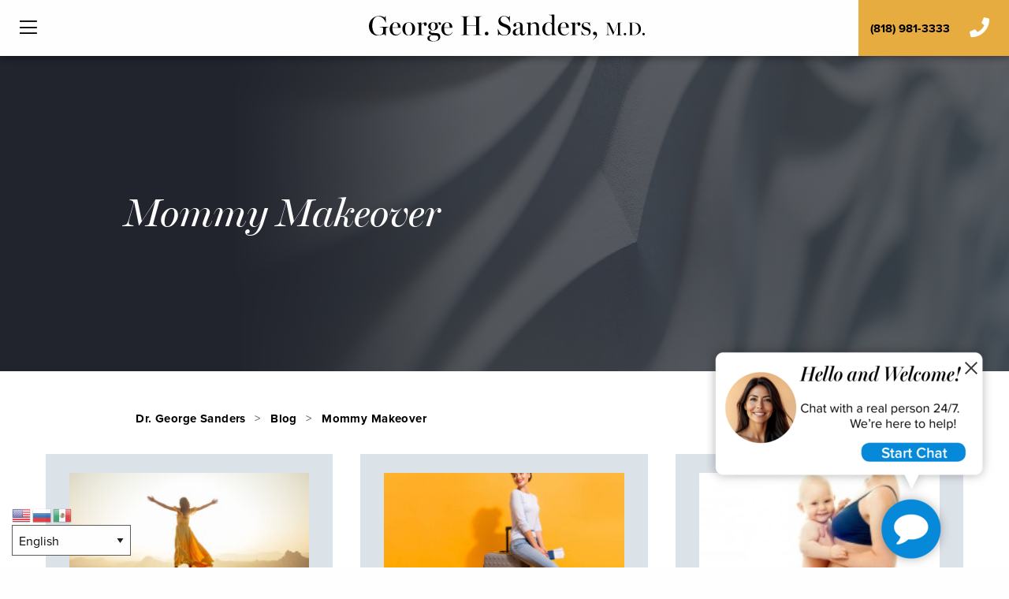

--- FILE ---
content_type: text/html; charset=UTF-8
request_url: https://www.drsanders.com/category/mommy-makeover/
body_size: 23965
content:

<!doctype html>

  <html class="no-js "  dir="ltr" lang="en-US" prefix="og: https://ogp.me/ns#">

	<head>
		<meta charset="utf-8">
		
		<!-- Force IE to use the latest rendering engine available -->
		<meta http-equiv="X-UA-Compatible" content="IE=edge">

		<!-- Mobile Meta -->
		<meta name="viewport" content="width=device-width, initial-scale=1.0">
		<meta class="foundation-mq">
		
		<!-- If Site Icon isn't set in customizer -->
		
		<link rel="pingback" href="">		
		
		<script
		type="text/javascript"
		src="//static.klaviyo.com/onsite/js/klaviyo.js?company_id=VxRUBA"
		></script>
		<script src="https://cdn.jsdelivr.net/npm/@fancyapps/ui@5.0/dist/fancybox/fancybox.umd.js"></script>
		<link
		  rel="stylesheet"
		  href="https://cdn.jsdelivr.net/npm/@fancyapps/ui@5.0/dist/fancybox/fancybox.css"
		/>
		<title>Mommy Makeover | Dr. George Sanders</title>

		<!-- All in One SEO Pro 4.9.3 - aioseo.com -->
	<meta name="robots" content="max-snippet:-1, max-image-preview:large, max-video-preview:-1" />
	<meta name="google-site-verification" content="XHFHBtBoYf8s6U_leHpkTrsvUSY3bd0_r_hJi_J0yQY" />
	<meta name="msvalidate.01" content="88C8CAC6464BE701DFA2620FF3A12A59" />
	<link rel="canonical" href="https://www.drsanders.com/category/mommy-makeover/" />
	<meta name="generator" content="All in One SEO Pro (AIOSEO) 4.9.3" />

		<meta name="google-site-verification" content="Hex7b0uaU37s2XPSDjULnftQMJeDaxKQ0wqE16LUpPs" />
		<meta property="og:locale" content="en_US" />
		<meta property="og:site_name" content="Dr. George Sanders | Los Angeles and San Fernando Valley Plastic Surgeon" />
		<meta property="og:type" content="article" />
		<meta property="og:title" content="Mommy Makeover | Dr. George Sanders" />
		<meta property="og:url" content="https://www.drsanders.com/category/mommy-makeover/" />
		<meta property="og:image" content="https://www.drsanders.com/wp-content/uploads/2019/08/dr-sanders-logo-black-initials.svg" />
		<meta property="og:image:secure_url" content="https://www.drsanders.com/wp-content/uploads/2019/08/dr-sanders-logo-black-initials.svg" />
		<meta property="article:publisher" content="https://www.facebook.com/DrGeorgeSanders" />
		<script type="application/ld+json" class="aioseo-schema">
			{"@context":"https:\/\/schema.org","@graph":[{"@type":"BreadcrumbList","@id":"https:\/\/www.drsanders.com\/category\/mommy-makeover\/#breadcrumblist","itemListElement":[{"@type":"ListItem","@id":"https:\/\/www.drsanders.com#listItem","position":1,"name":"Home","item":"https:\/\/www.drsanders.com","nextItem":{"@type":"ListItem","@id":"https:\/\/www.drsanders.com\/category\/mommy-makeover\/#listItem","name":"Mommy Makeover"}},{"@type":"ListItem","@id":"https:\/\/www.drsanders.com\/category\/mommy-makeover\/#listItem","position":2,"name":"Mommy Makeover","previousItem":{"@type":"ListItem","@id":"https:\/\/www.drsanders.com#listItem","name":"Home"}}]},{"@type":"CollectionPage","@id":"https:\/\/www.drsanders.com\/category\/mommy-makeover\/#collectionpage","url":"https:\/\/www.drsanders.com\/category\/mommy-makeover\/","name":"Mommy Makeover | Dr. George Sanders","inLanguage":"en-US","isPartOf":{"@id":"https:\/\/www.drsanders.com\/#website"},"breadcrumb":{"@id":"https:\/\/www.drsanders.com\/category\/mommy-makeover\/#breadcrumblist"}},{"@type":"Organization","@id":"https:\/\/www.drsanders.com\/#organization","name":"Dr. George Sanders","description":"Los Angeles and San Fernando Valley Plastic Surgeon","url":"https:\/\/www.drsanders.com\/","telephone":"+18189813333","logo":{"@type":"ImageObject","url":"https:\/\/www.drsanders.com\/wp-content\/uploads\/2019\/08\/dr-sanders-logo-black-initials.svg","@id":"https:\/\/www.drsanders.com\/category\/mommy-makeover\/#organizationLogo","caption":"Dr. Sanders' Initials Black Logo"},"image":{"@id":"https:\/\/www.drsanders.com\/category\/mommy-makeover\/#organizationLogo"},"sameAs":["https:\/\/www.facebook.com\/DrGeorgeSanders","https:\/\/www.instagram.com\/dr.sandersmd\/","https:\/\/www.youtube.com\/user\/DrGeorgeHSanders\/featured","https:\/\/www.yelp.com\/biz\/george-h-sanders-md-encino"]},{"@type":"WebSite","@id":"https:\/\/www.drsanders.com\/#website","url":"https:\/\/www.drsanders.com\/","name":"Dr. George Sanders","description":"Los Angeles and San Fernando Valley Plastic Surgeon","inLanguage":"en-US","publisher":{"@id":"https:\/\/www.drsanders.com\/#organization"}}]}
		</script>
		<script type="text/javascript">
			(function(c,l,a,r,i,t,y){
			c[a]=c[a]||function(){(c[a].q=c[a].q||[]).push(arguments)};t=l.createElement(r);t.async=1;
			t.src="https://www.clarity.ms/tag/"+i+"?ref=aioseo";y=l.getElementsByTagName(r)[0];y.parentNode.insertBefore(t,y);
		})(window, document, "clarity", "script", "c9tdoypnq0");
		</script>
		<!-- All in One SEO Pro -->


            <script data-no-defer="1" data-ezscrex="false" data-cfasync="false" data-pagespeed-no-defer data-cookieconsent="ignore">
                var ctPublicFunctions = {"_ajax_nonce":"d6bc4d766a","_rest_nonce":"ed2468b46b","_ajax_url":"\/wp-admin\/admin-ajax.php","_rest_url":"https:\/\/www.drsanders.com\/wp-json\/","data__cookies_type":"native","data__ajax_type":"rest","data__bot_detector_enabled":0,"data__frontend_data_log_enabled":1,"cookiePrefix":"","wprocket_detected":false,"host_url":"www.drsanders.com","text__ee_click_to_select":"Click to select the whole data","text__ee_original_email":"The complete one is","text__ee_got_it":"Got it","text__ee_blocked":"Blocked","text__ee_cannot_connect":"Cannot connect","text__ee_cannot_decode":"Can not decode email. Unknown reason","text__ee_email_decoder":"CleanTalk email decoder","text__ee_wait_for_decoding":"The magic is on the way!","text__ee_decoding_process":"Please wait a few seconds while we decode the contact data."}
            </script>
        
            <script data-no-defer="1" data-ezscrex="false" data-cfasync="false" data-pagespeed-no-defer data-cookieconsent="ignore">
                var ctPublic = {"_ajax_nonce":"d6bc4d766a","settings__forms__check_internal":"1","settings__forms__check_external":"1","settings__forms__force_protection":0,"settings__forms__search_test":"1","settings__forms__wc_add_to_cart":"0","settings__data__bot_detector_enabled":0,"settings__sfw__anti_crawler":0,"blog_home":"https:\/\/www.drsanders.com\/","pixel__setting":"3","pixel__enabled":true,"pixel__url":"https:\/\/moderate9-v4.cleantalk.org\/pixel\/7b25166318578ff9da0ea039d109d206.gif","data__email_check_before_post":"1","data__email_check_exist_post":0,"data__cookies_type":"native","data__key_is_ok":true,"data__visible_fields_required":true,"wl_brandname":"Anti-Spam by CleanTalk","wl_brandname_short":"CleanTalk","ct_checkjs_key":"c8aa805075763afd26b67c2b075e7f13a70cdd557033b336b785ea8c3889bfc1","emailEncoderPassKey":"c47d13df69ff4c07d05f08836adfa7ae","bot_detector_forms_excluded":"W10=","advancedCacheExists":true,"varnishCacheExists":false,"wc_ajax_add_to_cart":false}
            </script>
        <link rel='dns-prefetch' href='//cdnjs.cloudflare.com' />
<link rel='dns-prefetch' href='//cdn.iubenda.com' />
<link rel='dns-prefetch' href='//use.typekit.net' />
<link rel="alternate" type="application/rss+xml" title="Dr. George Sanders &raquo; Feed" href="https://www.drsanders.com/feed/" />
<link rel="alternate" type="application/rss+xml" title="Dr. George Sanders &raquo; Mommy Makeover Category Feed" href="https://www.drsanders.com/category/mommy-makeover/feed/" />
<style id='wp-img-auto-sizes-contain-inline-css' type='text/css'>
img:is([sizes=auto i],[sizes^="auto," i]){contain-intrinsic-size:3000px 1500px}
/*# sourceURL=wp-img-auto-sizes-contain-inline-css */
</style>
<style id='wp-block-library-inline-css' type='text/css'>
:root{--wp-block-synced-color:#7a00df;--wp-block-synced-color--rgb:122,0,223;--wp-bound-block-color:var(--wp-block-synced-color);--wp-editor-canvas-background:#ddd;--wp-admin-theme-color:#007cba;--wp-admin-theme-color--rgb:0,124,186;--wp-admin-theme-color-darker-10:#006ba1;--wp-admin-theme-color-darker-10--rgb:0,107,160.5;--wp-admin-theme-color-darker-20:#005a87;--wp-admin-theme-color-darker-20--rgb:0,90,135;--wp-admin-border-width-focus:2px}@media (min-resolution:192dpi){:root{--wp-admin-border-width-focus:1.5px}}.wp-element-button{cursor:pointer}:root .has-very-light-gray-background-color{background-color:#eee}:root .has-very-dark-gray-background-color{background-color:#313131}:root .has-very-light-gray-color{color:#eee}:root .has-very-dark-gray-color{color:#313131}:root .has-vivid-green-cyan-to-vivid-cyan-blue-gradient-background{background:linear-gradient(135deg,#00d084,#0693e3)}:root .has-purple-crush-gradient-background{background:linear-gradient(135deg,#34e2e4,#4721fb 50%,#ab1dfe)}:root .has-hazy-dawn-gradient-background{background:linear-gradient(135deg,#faaca8,#dad0ec)}:root .has-subdued-olive-gradient-background{background:linear-gradient(135deg,#fafae1,#67a671)}:root .has-atomic-cream-gradient-background{background:linear-gradient(135deg,#fdd79a,#004a59)}:root .has-nightshade-gradient-background{background:linear-gradient(135deg,#330968,#31cdcf)}:root .has-midnight-gradient-background{background:linear-gradient(135deg,#020381,#2874fc)}:root{--wp--preset--font-size--normal:16px;--wp--preset--font-size--huge:42px}.has-regular-font-size{font-size:1em}.has-larger-font-size{font-size:2.625em}.has-normal-font-size{font-size:var(--wp--preset--font-size--normal)}.has-huge-font-size{font-size:var(--wp--preset--font-size--huge)}.has-text-align-center{text-align:center}.has-text-align-left{text-align:left}.has-text-align-right{text-align:right}.has-fit-text{white-space:nowrap!important}#end-resizable-editor-section{display:none}.aligncenter{clear:both}.items-justified-left{justify-content:flex-start}.items-justified-center{justify-content:center}.items-justified-right{justify-content:flex-end}.items-justified-space-between{justify-content:space-between}.screen-reader-text{border:0;clip-path:inset(50%);height:1px;margin:-1px;overflow:hidden;padding:0;position:absolute;width:1px;word-wrap:normal!important}.screen-reader-text:focus{background-color:#ddd;clip-path:none;color:#444;display:block;font-size:1em;height:auto;left:5px;line-height:normal;padding:15px 23px 14px;text-decoration:none;top:5px;width:auto;z-index:100000}html :where(.has-border-color){border-style:solid}html :where([style*=border-top-color]){border-top-style:solid}html :where([style*=border-right-color]){border-right-style:solid}html :where([style*=border-bottom-color]){border-bottom-style:solid}html :where([style*=border-left-color]){border-left-style:solid}html :where([style*=border-width]){border-style:solid}html :where([style*=border-top-width]){border-top-style:solid}html :where([style*=border-right-width]){border-right-style:solid}html :where([style*=border-bottom-width]){border-bottom-style:solid}html :where([style*=border-left-width]){border-left-style:solid}html :where(img[class*=wp-image-]){height:auto;max-width:100%}:where(figure){margin:0 0 1em}html :where(.is-position-sticky){--wp-admin--admin-bar--position-offset:var(--wp-admin--admin-bar--height,0px)}@media screen and (max-width:600px){html :where(.is-position-sticky){--wp-admin--admin-bar--position-offset:0px}}

/*# sourceURL=wp-block-library-inline-css */
</style><style id='global-styles-inline-css' type='text/css'>
:root{--wp--preset--aspect-ratio--square: 1;--wp--preset--aspect-ratio--4-3: 4/3;--wp--preset--aspect-ratio--3-4: 3/4;--wp--preset--aspect-ratio--3-2: 3/2;--wp--preset--aspect-ratio--2-3: 2/3;--wp--preset--aspect-ratio--16-9: 16/9;--wp--preset--aspect-ratio--9-16: 9/16;--wp--preset--color--black: #000000;--wp--preset--color--cyan-bluish-gray: #abb8c3;--wp--preset--color--white: #ffffff;--wp--preset--color--pale-pink: #f78da7;--wp--preset--color--vivid-red: #cf2e2e;--wp--preset--color--luminous-vivid-orange: #ff6900;--wp--preset--color--luminous-vivid-amber: #fcb900;--wp--preset--color--light-green-cyan: #7bdcb5;--wp--preset--color--vivid-green-cyan: #00d084;--wp--preset--color--pale-cyan-blue: #8ed1fc;--wp--preset--color--vivid-cyan-blue: #0693e3;--wp--preset--color--vivid-purple: #9b51e0;--wp--preset--gradient--vivid-cyan-blue-to-vivid-purple: linear-gradient(135deg,rgb(6,147,227) 0%,rgb(155,81,224) 100%);--wp--preset--gradient--light-green-cyan-to-vivid-green-cyan: linear-gradient(135deg,rgb(122,220,180) 0%,rgb(0,208,130) 100%);--wp--preset--gradient--luminous-vivid-amber-to-luminous-vivid-orange: linear-gradient(135deg,rgb(252,185,0) 0%,rgb(255,105,0) 100%);--wp--preset--gradient--luminous-vivid-orange-to-vivid-red: linear-gradient(135deg,rgb(255,105,0) 0%,rgb(207,46,46) 100%);--wp--preset--gradient--very-light-gray-to-cyan-bluish-gray: linear-gradient(135deg,rgb(238,238,238) 0%,rgb(169,184,195) 100%);--wp--preset--gradient--cool-to-warm-spectrum: linear-gradient(135deg,rgb(74,234,220) 0%,rgb(151,120,209) 20%,rgb(207,42,186) 40%,rgb(238,44,130) 60%,rgb(251,105,98) 80%,rgb(254,248,76) 100%);--wp--preset--gradient--blush-light-purple: linear-gradient(135deg,rgb(255,206,236) 0%,rgb(152,150,240) 100%);--wp--preset--gradient--blush-bordeaux: linear-gradient(135deg,rgb(254,205,165) 0%,rgb(254,45,45) 50%,rgb(107,0,62) 100%);--wp--preset--gradient--luminous-dusk: linear-gradient(135deg,rgb(255,203,112) 0%,rgb(199,81,192) 50%,rgb(65,88,208) 100%);--wp--preset--gradient--pale-ocean: linear-gradient(135deg,rgb(255,245,203) 0%,rgb(182,227,212) 50%,rgb(51,167,181) 100%);--wp--preset--gradient--electric-grass: linear-gradient(135deg,rgb(202,248,128) 0%,rgb(113,206,126) 100%);--wp--preset--gradient--midnight: linear-gradient(135deg,rgb(2,3,129) 0%,rgb(40,116,252) 100%);--wp--preset--font-size--small: 13px;--wp--preset--font-size--medium: 20px;--wp--preset--font-size--large: 36px;--wp--preset--font-size--x-large: 42px;--wp--preset--spacing--20: 0.44rem;--wp--preset--spacing--30: 0.67rem;--wp--preset--spacing--40: 1rem;--wp--preset--spacing--50: 1.5rem;--wp--preset--spacing--60: 2.25rem;--wp--preset--spacing--70: 3.38rem;--wp--preset--spacing--80: 5.06rem;--wp--preset--shadow--natural: 6px 6px 9px rgba(0, 0, 0, 0.2);--wp--preset--shadow--deep: 12px 12px 50px rgba(0, 0, 0, 0.4);--wp--preset--shadow--sharp: 6px 6px 0px rgba(0, 0, 0, 0.2);--wp--preset--shadow--outlined: 6px 6px 0px -3px rgb(255, 255, 255), 6px 6px rgb(0, 0, 0);--wp--preset--shadow--crisp: 6px 6px 0px rgb(0, 0, 0);}:where(.is-layout-flex){gap: 0.5em;}:where(.is-layout-grid){gap: 0.5em;}body .is-layout-flex{display: flex;}.is-layout-flex{flex-wrap: wrap;align-items: center;}.is-layout-flex > :is(*, div){margin: 0;}body .is-layout-grid{display: grid;}.is-layout-grid > :is(*, div){margin: 0;}:where(.wp-block-columns.is-layout-flex){gap: 2em;}:where(.wp-block-columns.is-layout-grid){gap: 2em;}:where(.wp-block-post-template.is-layout-flex){gap: 1.25em;}:where(.wp-block-post-template.is-layout-grid){gap: 1.25em;}.has-black-color{color: var(--wp--preset--color--black) !important;}.has-cyan-bluish-gray-color{color: var(--wp--preset--color--cyan-bluish-gray) !important;}.has-white-color{color: var(--wp--preset--color--white) !important;}.has-pale-pink-color{color: var(--wp--preset--color--pale-pink) !important;}.has-vivid-red-color{color: var(--wp--preset--color--vivid-red) !important;}.has-luminous-vivid-orange-color{color: var(--wp--preset--color--luminous-vivid-orange) !important;}.has-luminous-vivid-amber-color{color: var(--wp--preset--color--luminous-vivid-amber) !important;}.has-light-green-cyan-color{color: var(--wp--preset--color--light-green-cyan) !important;}.has-vivid-green-cyan-color{color: var(--wp--preset--color--vivid-green-cyan) !important;}.has-pale-cyan-blue-color{color: var(--wp--preset--color--pale-cyan-blue) !important;}.has-vivid-cyan-blue-color{color: var(--wp--preset--color--vivid-cyan-blue) !important;}.has-vivid-purple-color{color: var(--wp--preset--color--vivid-purple) !important;}.has-black-background-color{background-color: var(--wp--preset--color--black) !important;}.has-cyan-bluish-gray-background-color{background-color: var(--wp--preset--color--cyan-bluish-gray) !important;}.has-white-background-color{background-color: var(--wp--preset--color--white) !important;}.has-pale-pink-background-color{background-color: var(--wp--preset--color--pale-pink) !important;}.has-vivid-red-background-color{background-color: var(--wp--preset--color--vivid-red) !important;}.has-luminous-vivid-orange-background-color{background-color: var(--wp--preset--color--luminous-vivid-orange) !important;}.has-luminous-vivid-amber-background-color{background-color: var(--wp--preset--color--luminous-vivid-amber) !important;}.has-light-green-cyan-background-color{background-color: var(--wp--preset--color--light-green-cyan) !important;}.has-vivid-green-cyan-background-color{background-color: var(--wp--preset--color--vivid-green-cyan) !important;}.has-pale-cyan-blue-background-color{background-color: var(--wp--preset--color--pale-cyan-blue) !important;}.has-vivid-cyan-blue-background-color{background-color: var(--wp--preset--color--vivid-cyan-blue) !important;}.has-vivid-purple-background-color{background-color: var(--wp--preset--color--vivid-purple) !important;}.has-black-border-color{border-color: var(--wp--preset--color--black) !important;}.has-cyan-bluish-gray-border-color{border-color: var(--wp--preset--color--cyan-bluish-gray) !important;}.has-white-border-color{border-color: var(--wp--preset--color--white) !important;}.has-pale-pink-border-color{border-color: var(--wp--preset--color--pale-pink) !important;}.has-vivid-red-border-color{border-color: var(--wp--preset--color--vivid-red) !important;}.has-luminous-vivid-orange-border-color{border-color: var(--wp--preset--color--luminous-vivid-orange) !important;}.has-luminous-vivid-amber-border-color{border-color: var(--wp--preset--color--luminous-vivid-amber) !important;}.has-light-green-cyan-border-color{border-color: var(--wp--preset--color--light-green-cyan) !important;}.has-vivid-green-cyan-border-color{border-color: var(--wp--preset--color--vivid-green-cyan) !important;}.has-pale-cyan-blue-border-color{border-color: var(--wp--preset--color--pale-cyan-blue) !important;}.has-vivid-cyan-blue-border-color{border-color: var(--wp--preset--color--vivid-cyan-blue) !important;}.has-vivid-purple-border-color{border-color: var(--wp--preset--color--vivid-purple) !important;}.has-vivid-cyan-blue-to-vivid-purple-gradient-background{background: var(--wp--preset--gradient--vivid-cyan-blue-to-vivid-purple) !important;}.has-light-green-cyan-to-vivid-green-cyan-gradient-background{background: var(--wp--preset--gradient--light-green-cyan-to-vivid-green-cyan) !important;}.has-luminous-vivid-amber-to-luminous-vivid-orange-gradient-background{background: var(--wp--preset--gradient--luminous-vivid-amber-to-luminous-vivid-orange) !important;}.has-luminous-vivid-orange-to-vivid-red-gradient-background{background: var(--wp--preset--gradient--luminous-vivid-orange-to-vivid-red) !important;}.has-very-light-gray-to-cyan-bluish-gray-gradient-background{background: var(--wp--preset--gradient--very-light-gray-to-cyan-bluish-gray) !important;}.has-cool-to-warm-spectrum-gradient-background{background: var(--wp--preset--gradient--cool-to-warm-spectrum) !important;}.has-blush-light-purple-gradient-background{background: var(--wp--preset--gradient--blush-light-purple) !important;}.has-blush-bordeaux-gradient-background{background: var(--wp--preset--gradient--blush-bordeaux) !important;}.has-luminous-dusk-gradient-background{background: var(--wp--preset--gradient--luminous-dusk) !important;}.has-pale-ocean-gradient-background{background: var(--wp--preset--gradient--pale-ocean) !important;}.has-electric-grass-gradient-background{background: var(--wp--preset--gradient--electric-grass) !important;}.has-midnight-gradient-background{background: var(--wp--preset--gradient--midnight) !important;}.has-small-font-size{font-size: var(--wp--preset--font-size--small) !important;}.has-medium-font-size{font-size: var(--wp--preset--font-size--medium) !important;}.has-large-font-size{font-size: var(--wp--preset--font-size--large) !important;}.has-x-large-font-size{font-size: var(--wp--preset--font-size--x-large) !important;}
/*# sourceURL=global-styles-inline-css */
</style>

<style id='classic-theme-styles-inline-css' type='text/css'>
/*! This file is auto-generated */
.wp-block-button__link{color:#fff;background-color:#32373c;border-radius:9999px;box-shadow:none;text-decoration:none;padding:calc(.667em + 2px) calc(1.333em + 2px);font-size:1.125em}.wp-block-file__button{background:#32373c;color:#fff;text-decoration:none}
/*# sourceURL=/wp-includes/css/classic-themes.min.css */
</style>
<link rel='stylesheet' id='cleantalk-public-css-css' href='https://www.drsanders.com/wp-content/plugins/cleantalk-spam-protect/css/cleantalk-public.min.css?ver=6.70.1_1766508707' type='text/css' media='all' />
<link rel='stylesheet' id='cleantalk-email-decoder-css-css' href='https://www.drsanders.com/wp-content/plugins/cleantalk-spam-protect/css/cleantalk-email-decoder.min.css?ver=6.70.1_1766508707' type='text/css' media='all' />
<link rel='stylesheet' id='typekit-fonts-css' href='https://use.typekit.net/dgd1miu.css?ver=6.9' type='text/css' media='all' />
<link rel='stylesheet' id='site-css-css' href='https://www.drsanders.com/wp-content/themes/FMbuildr3.0/assets/styles/style.css?ver=1763059488' type='text/css' media='all' />
<link rel='stylesheet' id='flickity-css-css' href='https://www.drsanders.com/wp-content/themes/FMbuildr3.0/assets/styles/css/flickity.css?ver=1763059488' type='text/css' media='all' />
<link rel='stylesheet' id='fancybox-css-css' href='https://cdnjs.cloudflare.com/ajax/libs/fancybox/3.5.7/jquery.fancybox.min.css?ver=6.9' type='text/css' media='all' />
<link rel='stylesheet' id='custom-css-css' href='https://www.drsanders.com/wp-content/themes/FMbuildr3.0/assets/styles/css/custom.css?ver=1763059488' type='text/css' media='all' />
<script type="text/javascript" src="https://www.drsanders.com/wp-content/plugins/jquery-manager/assets/js/jquery-3.5.1.min.js" id="jquery-core-js"></script>
<script type="text/javascript" src="https://www.drsanders.com/wp-content/plugins/jquery-manager/assets/js/jquery-migrate-1.4.1.min.js" id="jquery-migrate-js"></script>
<script type="text/javascript" src="https://www.drsanders.com/wp-content/plugins/campaign-tracker/js/jquery.cookie.js?ver=1763059487" id="jquery-cookie-js"></script>
<script type="text/javascript" src="https://www.drsanders.com/wp-content/plugins/campaign-tracker/js/ct-front.js?ver=1763059487" id="ct-front-js"></script>
<script type="text/javascript" src="https://www.drsanders.com/wp-content/plugins/cleantalk-spam-protect/js/apbct-public-bundle_full-protection_gathering.min.js?ver=6.70.1_1766508707" id="apbct-public-bundle_full-protection_gathering.min-js-js"></script>
<script type="text/javascript" id="image-watermark-no-right-click-js-before">
/* <![CDATA[ */
var iwArgsNoRightClick = {"rightclick":"Y","draganddrop":"Y","devtools":"Y","enableToast":"Y","toastMessage":"This content is protected"};

//# sourceURL=image-watermark-no-right-click-js-before
/* ]]> */
</script>
<script type="text/javascript" src="https://www.drsanders.com/wp-content/plugins/image-watermark/js/no-right-click.js?ver=2.0.3" id="image-watermark-no-right-click-js"></script>
<link rel="https://api.w.org/" href="https://www.drsanders.com/wp-json/" /><link rel="alternate" title="JSON" type="application/json" href="https://www.drsanders.com/wp-json/wp/v2/categories/11" />		<!-- Custom Logo: hide header text -->
		<style id="custom-logo-css" type="text/css">
			.site-title, .site-description {
				position: absolute;
				clip-path: inset(50%);
			}
		</style>
		<!-- Stream WordPress user activity plugin v4.1.1 -->
<!-- AHREFS WEB ANALYTICS -->
<script src="https://analytics.ahrefs.com/analytics.js" data-key="/15JsXk0qVyfUwCYAOJr6g" async></script>

<script type='application/ld+json'>
[
  {
    "@context": "https://schema.org",
    "@type": [
      "Physician",
      "MedicalOrganization"
    ],
    "@medicalSpecialty": "PlasticSurgery",
    "@id": "https://www.drsanders.com/",
    "name": "George Sanders, M.D.",
    "telephone": "++18189813333",
    "priceRange": "Service dependent",
    "url": "https://www.drsanders.com/",
    "logo": "https://www.drsanders.com/wp-content/uploads/2019/08/sanders_full_white-1.svg",
    "image": "https://www.drsanders.com/wp-content/uploads/2019/09/Sanders_Hero_desktop.jpg",
    "description": "Dr. George Sanders is a board-certified plastic surgeon serving the Encino and Los Angeles area. Dr. Sanders has performed thousands of surgical and non-surgical procedures and prioritizes outstanding results. His care is personal, private, and supportive.",
    "hasMap": "https://www.google.com/maps/dir//Dr.+George+Sanders,+MD,+16633+Ventura+Blvd+%23110,+Encino,+CA+91436/@34.1585102,-118.4959353,19z/data=!4m8!4m7!1m0!1m5!1m1!1s0x80c298257e28e9b5:0x447d09785f6d606d!2m2!1d-118.4953577!2d34.1582233",
    "address": {
      "@type": "PostalAddress",
      "streetAddress": "16633 Ventura Blvd. Ste. 110",
      "addressLocality": "Encino",
      "addressRegion": "CA",
      "postalCode": 91436,
      "addressCountry": "United States"
    },
    "openingHours": [
      "Mo 08:00-17:30",
      "Tu 08:00-17:30",
      "We 08:00-17:30",
      "Th 08:00-17:30",
      "Fr 08:00-17:00"
    ],
    "areaServed": [
      "Los Angeles, CA",
      "Sherman Oaks, CA",
      "Simi Valley, CA",
      "Encino, CA"
    ],
    "geo": {
      "@type": "GeoCoordinates",
      "latitude": "34.1585102",
      "longitude": "-118.4959353"
    },
    "availableService": {
      "@type": "MedicalProcedure",
      "additionalType": [
        "http://www.productontology.org/doc/Plastic_surgery ",
        "http://www.productontology.org/doc/Blepharoplasty ",
        "http://www.productontology.org/doc/Botulinum_toxin ",
        "http://www.productontology.org/doc/Breast_augmentation ",
        "http://www.productontology.org/doc/Mastopexy ",
        "http://www.productontology.org/doc/Breast_reduction ",
        "http://www.productontology.org/doc/Liposuction ",
        "http://www.productontology.org/doc/Injectable_filler ",
        "http://www.productontology.org/doc/Rhinoplasty ",
        "http://www.productontology.org/doc/Abdominoplasty ",
        "http://www.productontology.org/doc/CoolSculpting",
        "http://www.productontology.org/doc/Radio-frequency_skin_tightening",
        "http://www.productontology.org/doc/Facial_rejuvenation",
        "http://www.productontology.org/doc/Gynecomastia",
        "http://www.productontology.org/doc/Chemical_peel"
      ]
    }
  }
]
</script>


<script type='application/ld+json'>
{
  "@context": "https://schema.org",
  "@type": "Person",
  "name": "George Sanders",
  "honorificPrefix": "Dr.",
  "honorificSuffix": "M.D.",
  "jobTitle": "Board Certified Plastic Surgeon",
  "sameAs": [
    "https://www.yelp.com/biz/george-h-sanders-md-encino",
    "https://www.instagram.com/dr.sandersmd/",
    "https://www.realpatientratings.com/George-Sanders",
    "https://www.healthgrades.com/physician/dr-george-sanders-3ccx6",
    "https://www.facebook.com/DrGeorgeSanders/",
    "https://doctor.webmd.com/doctor/george-sanders-d5f531e7-b5a6-436d-a079-f9b64614a09c-overview"
  ],
  "knowsAbout": [
    "https://en.wikipedia.org/wiki/Plastic_surgery"
  ],
  "awards": [
    "Castle Connolly Top Doctor"
  ],
  "memberOf": [
    {
      "@type": "MedicalOrganization",
      "@id": "https://www.abplasticsurgery.org/",
      "name": "American Board of Plastic Surgery"
    },
    {
      "@type": "MedicalOrganization",
      "@id": "https://www.plasticsurgery.org/",
      "name": "American Society of Plastic Surgeons"
    },
    {
      "@type": "MedicalOrganization",
      "@id": "https://californiaplasticsurgeons.org/",
      "name": "California Society of Plastic Surgeons"
    },
    {
      "@type": "MedicalOrganization",
      "@id": "https://www.cmadocs.org/",
      "name": "California Medical Association"
    },
    {
      "@type": "MedicalOrganization",
      "@id": "https://www.ama-assn.org/",
      "name": "American Medical Association"
    },
    {
      "@type": "MedicalOrganization",
      "@id": "https://www.ladocs.org/",
      "name": "Los Angeles County Medical Association"
    }
  ],
  "alumniOf": [
    {
      "@type": "EducationalOrganization",
      "@id": "https://www.rice.edu/",
      "name": "Rice University"
    }
  ]
}
</script>
<!-- CallRail Script -->
<script type="text/javascript" src="//cdn.callrail.com/companies/607325858/52a2986ce9a6e2e15fae/12/swap.js"></script> 
<!-- Google Tag Manager -->
<script>(function(w,d,s,l,i){w[l]=w[l]||[];w[l].push({'gtm.start':
new Date().getTime(),event:'gtm.js'});var f=d.getElementsByTagName(s)[0],
j=d.createElement(s),dl=l!='dataLayer'?'&l='+l:'';j.async=true;j.src=
'https://www.googletagmanager.com/gtm.js?id='+i+dl;f.parentNode.insertBefore(j,f);
})(window,document,'script','dataLayer','GTM-WHWBBMQ');</script>
<!-- End Google Tag Manager -->
<!-- BREVO Tracking Script -->
<script src="https://cdn.brevo.com/js/sdk-loader.js" async></script>
<script>
    window.Brevo = window.Brevo || [];
    Brevo.push([
        "init",
        {
        client_key: "7c2gosjiucbrbb9hggvcx5wi",
        }
    ]);
</script>
<!-- BREVO Tracking Script --><link rel="icon" href="https://www.drsanders.com/wp-content/uploads/2019/08/cropped-Dr-Sanders-Favicon-125x125.jpg" sizes="32x32" />
<link rel="icon" href="https://www.drsanders.com/wp-content/uploads/2019/08/cropped-Dr-Sanders-Favicon-300x300.jpg" sizes="192x192" />
<link rel="apple-touch-icon" href="https://www.drsanders.com/wp-content/uploads/2019/08/cropped-Dr-Sanders-Favicon-300x300.jpg" />
<meta name="msapplication-TileImage" content="https://www.drsanders.com/wp-content/uploads/2019/08/cropped-Dr-Sanders-Favicon-300x300.jpg" />
		<style type="text/css" id="wp-custom-css">
			/*
You can add your own CSS here.

Click the help icon above to learn more.
*/
#fp-reviews-section{
	background-color: #000;
}

.cell.small-12.show-for-large.magazine-divider:last-of-type{
	display:none;
}

.magazine-pagination{
	margin-top:3.5em;
}

.fancybox-slide.fancybox-slide--video{
	height:auto;
}

.magazine-title{
	font-style:normal;
	font-size:1.7rem;
}

.expanded-contact-form-widget {
	padding:40px 0 40px !important;
}
#fp-featured-pages .right-side-1:after {
		display: block !important;
	    z-index: -1;
}

#fp-featured-pages .right-side-3:after {
		display: none !important;
	    z-index: -1;
}

#fp-featured-pages #videos-buttons a {
	color:white;
}

#fp-featured-pages #videos-buttons {
	padding-left:45px;
	padding-right:0 !important;
}

.button.hollow.primary:visited { 
color:black;
}
#video-gallery:hover {
	color:white;
}	 

@media screen and (min-width:1025px) {
	#video-gallery {
		min-width:320px;
	}	

}


#fp-request-consultation .fp-section-background {
	padding:60px 0;
}

#fp-request-consultation .gform_wrapper .gfield.gterms  {
	text-align:center;

}

#fp-content #fp-request-consultation .gform_wrapper .gfield input[type="text"],
#fp-content #fp-request-consultation .gform_wrapper .gfield input[type="tel"],

#fp-content #fp-request-consultation .gform_wrapper .gfield input[type="email"],

#fp-content #fp-request-consultation .gform_wrapper .gfield select{
	border:none;
}

#fp-content #fp-request-consultation .heading-title {
	margin-bottom:30px;
}

#fp-content #fp-request-consultation .gform_wrapper .gfield.gterms .gfield_description {
		font-size:15px;
	padding:0;
}

#fp-content #fp-request-consultation .gform_wrapper .gfield.gterms  .ginput_container_checkbox {
	margin-right: -11px; 
}

#fp-content #fp-request-consultation .gfield.gterms  {
	padding:0;
	color:black;
}

@media screen and (max-width:1024px) {
	#fp-content #fp-request-consultation .gfield  {
	padding-top:0;
		
}
}

#fp-content #fp-request-consultation .gform_footer { 
max-width:370px;
	width:100%;
	margin: 0 auto;

}

#fp-content #fp-request-consultation .gform_footer .button {
	background-color:transparent;
}

#fp-content #fp-request-consultation .gform_footer .button:hover {
	background-color:#e8ad41;
}

#fp-content #fp-request-consultation .gform_footer .button:hover {
	background-color:#e8ad41;
}

.home .gform_wrapper .gform_body .gfield.gterms .gfield_description a { 
color:black; }
	

.testimonial-widget {
	background-color:black;
}

.geo-cities {
	max-width:960px;
	margin:8px auto 8px;
}
.geo-cities h3 {
	font-size:18px;
	text-transform:uppercase;
		margin-bottom:0;
	font-family:proxima-nova,sans-serif;
	font-style: inherit !important;
	font-weight:700;	
}

.geo-cities a h3 {
	color:#e8ad41;
	transition:color .35s ease;
}
.geo-cities a:hover h3 {
	color:#000;
	
}
.geo-cities .cell p {
	display:none;
}
.geo-cities .cell span {
	color:#e8ad41;
	font-size:20px;
	font-weight:900;
}
.geo-cities .cell.auto {
	text-align:center;
}

.end-of-content-widgets .cell .eocw-inner-wrapper{
	background-color:black;
}

.blog-grid-x .blog-cells article section.single-card .single-card-inner .blog-link a{
	color: #bc841d !important;
	
}


@media screen and (max-width: 769px){
	.article-share-links .social-links-single-page .menu{
		flex-wrap: wrap;
		gap: 8px;
	}
	
	.article-share-links .social-links-single-page .menu li{
		width: 100%;
		max-width: 100%;
	}
	.article-share-links .social-links-single-page .menu li a{
		max-width: 100%;
	}
	
}



@media screen and (min-width: 85.4375em) {
	.sticky-wrapper-navigation.is-fixed .lower-bar #menu-topnav-1.menu>li.procedures.blog>ul.menu-depth-1.movety, .sticky-wrapper-navigation.is-stuck .lower-bar #menu-topnav-1.menu>li.procedures.blog>ul.menu-depth-1.movety {
    left: -320px;
}

.sticky-wrapper-navigation .lower-bar ul.menu li.procedures.blog>ul.menu-depth-1>li>ul.menu-depth-2 {
		grid-template-columns: repeat(1,100%) !important;		
    width: 580px;
	min-height: 380px;
	}
	
	.sticky-wrapper-navigation .lower-bar ul.menu li.procedures.blog>ul.menu-depth-1>li>ul.menu-depth-2 a {
		width: 85%;
		padding:0 0 25px 0;
		line-height:1.6;
	}

		.sticky-wrapper-navigation .lower-bar ul.menu li.procedures.blog>ul.menu-depth-1>li>ul.menu-depth-2 li {
		max-height:100% !important;
	}
	
	
}

.blog-grid-x .blog-cells article section.single-card .single-card-inner .blog-link a,.pagination .current,
.related-posts-section .arrow-link {
	color:black !important;
}

.gform_heading .gform_title{
	display:none !important;
}
.geo-cities{
	display:flex;
	flex-direction:row;
	flex-wrap:wrap;
	justify-content:center;
}

.geo-cities > .cell{
	width:auto !important;
	flex:unset;
}

.geo-cities > .cell.auto{
	padding-left:10px;
	padding-right:10px;
}

.offcanvas-full-screen.is-transition-overlap{
	z-index:9999999999999999;
}

.sticky-wrapper-navigation .lower-bar .socialinks-container .menu li a i{
	color: #BC841D;
}

#off-canvas .off-canvas-cta-button{
	margin-top:0px;
}

#off-canvas .socialLinks .social-items a i {
	font-size:30px;
}
#off-canvas .socialLinks .social-items a i{
	color:#C59212 !important;
}
#off-canvas .socialLinks .social-items a:hover i, #off-canvas .socialLinks .social-items a:focus i{
	color: black !important;
}

#off-canvas .off-canvas-cta-button .grid-x{
	min-height:148px;
}
#off-canvas ul.menu#menu-topnav{
	padding-top:10px;
}

#off-canvas ul.menu#menu-topnav li:not(.procedures) .sub-menu.submenu, #off-canvas ul.menu#menu-topnav li .sub-menu.submenu{
	padding-top:10px;
}
/* Contact Page */
.gform_required_legend{
	display:none !important;
}

.home .gform_wrapper .gfield p, .page-template-template-serving-page .gform_wrapper .gfield p, .sidebar .gform_wrapper .gfield p, main.main .gform_wrapper .gfield p{
	margin:0px !important;
	display:none !important;
}

.page-template-template-serving-page .gform_wrapper .gform_body .ginput_container input, .page-template-template-serving-page .gform_wrapper .gform_body .ginput_container textarea, .page-template-template-serving-page .gform_wrapper .gform_body option.gf_placeholder, .sidebar .gform_wrapper .gform_body .ginput_container input, .sidebar .gform_wrapper .gform_body .ginput_container textarea, .sidebar .gform_wrapper .gform_body option.gf_placeholder, main.main .gform_wrapper .gform_body .ginput_container input, main.main .gform_wrapper .gform_body .ginput_container textarea, main.main .gform_wrapper .gform_body option.gf_placeholder{
	margin-bottom:0px;
}

.page-id-214 .entry-content p:empty, .page-id-214 .entry-content p.small:empty{
	display:none !important;
	margin:0px !important;
}

.page-id-214 .entry-content br{
	display:none;
}

/* HP Form Edits */
.home .grid-x-wrapper_wrapper p,
.home .grid-x-wrapper_wrapper br{
	display:none !important;
	margin:0px !important;
}
/* Iubenda */
#iubenda-cs-banner.iubenda-cs-default-floating.iubenda-cs-bottom .iubenda-cs-content{
	padding-bottom:25px !important;
	}
@media all and (min-width:1024px){
#iubenda-cs-banner.iubenda-cs-default-floating.iubenda-cs-bottom .iubenda-cs-content{
	margin-bottom:85px !important;
	padding-bottom:5px !important;
	}
}		</style>
				
				<script src="https://kit.fontawesome.com/b27a47f75a.js" crossorigin="anonymous"></script>			
	</head>

	<body class="archive category category-mommy-makeover category-11 wp-custom-logo wp-theme-FMbuildr30">
		
		<script type="text/javascript" src="//cdn.callrail.com/companies/742046502/eb5ef80fdf27d84a6a8e/12/swap.js"></script> 
<!-- Google Tag Manager (noscript) -->
<noscript><iframe src="https://www.googletagmanager.com/ns.html?id=GTM-WHWBBMQ"
height="0" width="0" style="display:none;visibility:hidden"></iframe></noscript>
<!-- End Google Tag Manager (noscript) -->	
			
		<div class="ie-warning">
			<div class="grid-x align-center-middle">
				<div class="cell small-12 text-center">
					<p>We detected that you're using an older version of Internet Explorer. please upgrade IE 11 or later</p>
					<p>Alternatively, you can install and use these secure and newest browsers: <a href="https://www.google.com/chrome/" target="_blank" rel="nofollow">Chrome</a> | <a href="https://www.mozilla.org/en-US/firefox/new/" target="_blank" rel="nofollow">Firefox</a> | <a href="https://www.apple.com/safari/" target="_blank" rel="nofollow">Safari for MacOS</a> | <a href="https://www.microsoft.com/en-us/windows/microsoft-edge" target="_blank" rel="nofollow">Edge for Windows</a></p> 
				</div>
			</div>			
		</div>	
				
		<div class="off-canvas-wrapper">			
			<!-- Load off-canvas container. Feel free to remove if not using. -->	
						
				
 


<div class="off-canvas position-left offcanvas-full-screen" data-mobile="left overlap" data-tablet="left overlap" id="off-canvas" data-off-canvas data-transition="overlap">
	<div class="grid-y" style="height:100%">
		<div class="cell shrink">
			<div class="grid-x offcanvas-phone-wrap align-center-middle">
				<div class="cell shrink offcanvas-phone-container-3"><a data-toggle="off-canvas" class="hamburger control"><i class="fal fa-times"></i></a></div>
				<div class="cell auto text-center offcanvas-phone-container">
						<a href="/" aria-label="practice logo"><img id="img-fixed" data-interchange="[https://www.drsanders.com/wp-content/uploads/2019/08/dr-sanders-logo-black.svg, small], [https://www.drsanders.com/wp-content/uploads/2019/08/dr-sanders-logo-black.svg, medium], [https://www.drsanders.com/wp-content/uploads/2019/08/dr-sanders-logo-black.svg, large]" height="1" width="1" alt="Dr. Sanders' Initials Black Logo"/ ></a>			
				</div>
				<div class="cell shrink text-right offcanvas-phone-container-2">
					<a href="tel:+18189813333" aria-label="phone number icon"><i class="fas fa-phone"></i></a>
				</div>
			</div>	
		</div>
		<div class="auto cell" style="overflow: auto;">	
				
			<ul id="menu-topnav" class="vertical menu drilldown" data-auto-height="true" data-animate-height="true" data-drilldown><li id="menu-item-1047" class="menu-item menu-item-type-custom menu-item-object-custom menu-item-has-children menu-item-1047"><a href="#">About<div class="background-image-container" data-image="https://www.drsanders.com/wp-content/uploads/2019/08/dr-sanders-nav-background-About.jpg"></div></a>
<ul class="sub-menu">
	<li id="menu-item-4113" class="menu-item menu-item-type-post_type menu-item-object-page menu-item-4113"><a href="https://www.drsanders.com/our-office/">Our Practice</a></li>
	<li id="menu-item-1066" class="menu-item menu-item-type-post_type menu-item-object-page menu-item-1066"><a href="https://www.drsanders.com/meet-dr-sanders/">Meet Dr. Sanders</a></li>
	<li id="menu-item-4063" class="menu-item menu-item-type-post_type menu-item-object-page menu-item-4063"><a href="https://www.drsanders.com/why-board-certified/">Why Board Certified?</a></li>
	<li id="menu-item-1068" class="menu-item menu-item-type-post_type menu-item-object-page menu-item-1068"><a href="https://www.drsanders.com/staff/">Meet the Staff</a></li>
	<li id="menu-item-9054" class="menu-item menu-item-type-post_type menu-item-object-page menu-item-9054"><a href="https://www.drsanders.com/media/">In The Media</a></li>
</ul>
</li>
<li id="menu-item-1048" class="procedures menu-item menu-item-type-custom menu-item-object-custom menu-item-has-children menu-item-1048"><a href="#">Procedures</a>
<ul class="sub-menu">
	<li id="menu-item-1052" class="menu-item menu-item-type-custom menu-item-object-custom menu-item-has-children menu-item-1052"><a href="/breast-surgery/">Breast Surgery<div class="background-image-container" data-image="https://www.drsanders.com/wp-content/uploads/2019/08/dr-sanders-nav-background-Breast.jpg"></div></a>
	<ul class="sub-menu">
		<li id="menu-item-1072" class="menu-item menu-item-type-custom menu-item-object-custom menu-item-1072"><a href="/breast-surgery/breast-augmentation-los-angeles/">Breast Augmentation</a></li>
		<li id="menu-item-1073" class="menu-item menu-item-type-custom menu-item-object-custom menu-item-1073"><a href="/breast-surgery/breast-lift-los-angeles/">Breast Lift</a></li>
		<li id="menu-item-1097" class="menu-item menu-item-type-custom menu-item-object-custom menu-item-1097"><a href="/breast-surgery/breast-reduction-los-angeles/">Breast Reduction</a></li>
		<li id="menu-item-1098" class="menu-item menu-item-type-custom menu-item-object-custom menu-item-1098"><a href="/breast-surgery/breast-revision-los-angeles/">Breast Revision</a></li>
		<li id="menu-item-4221" class="menu-item menu-item-type-post_type menu-item-object-page menu-item-4221"><a href="https://www.drsanders.com/breast-surgery/breast-implant-removal-los-angeles/">Breast Implant Removal</a></li>
		<li id="menu-item-11624" class="menu-item menu-item-type-post_type menu-item-object-page menu-item-11624"><a href="https://www.drsanders.com/breast-surgery/fat-transfer-breast-augmentation-los-angeles/">Fat Transfer Breast Augmentation</a></li>
		<li id="menu-item-11623" class="menu-item menu-item-type-post_type menu-item-object-page menu-item-11623"><a href="https://www.drsanders.com/breast-surgery/nipple-reduction-los-angeles/">Nipple Reduction</a></li>
	</ul>
</li>
	<li id="menu-item-1064" class="menu-item menu-item-type-custom menu-item-object-custom menu-item-has-children menu-item-1064"><a href="/body-contouring/">Body Contouring<div class="background-image-container" data-image="https://www.drsanders.com/wp-content/uploads/2019/08/dr-sanders-nav-background-Body.jpg"></div></a>
	<ul class="sub-menu">
		<li id="menu-item-1102" class="menu-item menu-item-type-custom menu-item-object-custom menu-item-1102"><a href="/body-contouring/liposuction-los-angeles/">Liposuction</a></li>
		<li id="menu-item-1103" class="menu-item menu-item-type-custom menu-item-object-custom menu-item-1103"><a href="/body-contouring/tummy-tuck-los-angeles/">Tummy Tuck</a></li>
		<li id="menu-item-5401" class="menu-item menu-item-type-post_type menu-item-object-page menu-item-5401"><a href="https://www.drsanders.com/body-contouring/drainless-tummy-tuck-los-angeles/">Drainless Tummy Tuck</a></li>
		<li id="menu-item-1104" class="menu-item menu-item-type-custom menu-item-object-custom menu-item-1104"><a href="/body-contouring/thigh-lift-los-angeles/">Thigh Lift</a></li>
		<li id="menu-item-1105" class="menu-item menu-item-type-custom menu-item-object-custom menu-item-1105"><a href="/body-contouring/arm-lift-los-angeles/">Arm Lift</a></li>
		<li id="menu-item-1106" class="menu-item menu-item-type-custom menu-item-object-custom menu-item-1106"><a href="/body-contouring/mommy-makeover-los-angeles/">Mommy Makeover</a></li>
	</ul>
</li>
	<li id="menu-item-1065" class="menu-item menu-item-type-custom menu-item-object-custom menu-item-has-children menu-item-1065"><a href="/facial-surgery/">Facial Surgery<div class="background-image-container" data-image="https://www.drsanders.com/wp-content/uploads/2019/08/dr-sanders-nav-background-Face.jpg"></div></a>
	<ul class="sub-menu">
		<li id="menu-item-1111" class="menu-item menu-item-type-custom menu-item-object-custom menu-item-1111"><a href="/facial-surgery/facelift-los-angeles/">FaceLift</a></li>
		<li id="menu-item-1110" class="menu-item menu-item-type-custom menu-item-object-custom menu-item-1110"><a href="/facial-surgery/macs-lift-los-angeles/">MACS Lift</a></li>
		<li id="menu-item-3895" class="menu-item menu-item-type-custom menu-item-object-custom menu-item-3895"><a href="/facial-surgery/rhinoplasty-los-angeles/">Rhinoplasty</a></li>
		<li id="menu-item-3896" class="menu-item menu-item-type-custom menu-item-object-custom menu-item-3896"><a href="/facial-surgery/brow-lift-los-angeles/">Brow Lift</a></li>
		<li id="menu-item-3897" class="menu-item menu-item-type-custom menu-item-object-custom menu-item-3897"><a href="/facial-surgery/eyelid-surgery-los-angeles/">Blepharoplasty</a></li>
		<li id="menu-item-3898" class="menu-item menu-item-type-custom menu-item-object-custom menu-item-3898"><a href="/facial-surgery/neck-lift-los-angeles/">Neck Lift</a></li>
		<li id="menu-item-3899" class="menu-item menu-item-type-custom menu-item-object-custom menu-item-3899"><a href="/facial-surgery/facial-implants-los-angeles/">Facial Implants</a></li>
		<li id="menu-item-3901" class="menu-item menu-item-type-custom menu-item-object-custom menu-item-3901"><a href="/facial-surgery/chin-surgery-los-angeles/">Chin Augmentation</a></li>
		<li id="menu-item-3902" class="menu-item menu-item-type-custom menu-item-object-custom menu-item-3902"><a href="/facial-surgery/ear-surgery-los-angeles/">Otoplasty</a></li>
		<li id="menu-item-11625" class="menu-item menu-item-type-post_type menu-item-object-page menu-item-11625"><a href="https://www.drsanders.com/facial-surgery/buccal-fat-removal-los-angeles/">Buccal Fat Removal</a></li>
		<li id="menu-item-11759" class="menu-item menu-item-type-post_type menu-item-object-page menu-item-11759"><a href="https://www.drsanders.com/facial-surgery/lip-lift-los-angeles/">Lip Lift</a></li>
	</ul>
</li>
	<li id="menu-item-4121" class="menu-item menu-item-type-post_type menu-item-object-page menu-item-has-children menu-item-4121"><a href="https://www.drsanders.com/male-plastic-surgery/">Male Plastic Surgery<div class="background-image-container" data-image="https://www.drsanders.com/wp-content/uploads/2019/08/dr-sanders-nav-background-Male.jpg"></div></a>
	<ul class="sub-menu">
		<li id="menu-item-4122" class="menu-item menu-item-type-post_type menu-item-object-page menu-item-4122"><a href="https://www.drsanders.com/male-plastic-surgery/gynecomastia-surgery-los-angeles/">Gynecomastia Surgery</a></li>
		<li id="menu-item-11758" class="menu-item menu-item-type-post_type menu-item-object-page menu-item-11758"><a href="https://www.drsanders.com/male-plastic-surgery/chin-implant-los-angeles/">Chin Implant</a></li>
	</ul>
</li>
	<li id="menu-item-3906" class="menu-item menu-item-type-custom menu-item-object-custom menu-item-has-children menu-item-3906"><a href="/minimally-invasive/">Minimally Invasive<div class="background-image-container" data-image="https://www.drsanders.com/wp-content/uploads/2019/08/dr-sanders-nav-background-Minimally-Invasive.jpg"></div></a>
	<ul class="sub-menu">
		<li id="menu-item-3907" class="menu-item menu-item-type-custom menu-item-object-custom menu-item-3907"><a href="/minimally-invasive/facial-injectables-los-angeles/">Facial Injectables</a></li>
		<li id="menu-item-3908" class="menu-item menu-item-type-custom menu-item-object-custom menu-item-3908"><a href="/minimally-invasive/laser-skin-resurfacing-los-angeles/">Laser Skin Resurfacing</a></li>
		<li id="menu-item-3909" class="menu-item menu-item-type-custom menu-item-object-custom menu-item-3909"><a href="/minimally-invasive/skin-rejuvenation-los-angeles/">Skin Rejuvenation</a></li>
	</ul>
</li>
	<li id="menu-item-4115" class="menu-item menu-item-type-post_type menu-item-object-page menu-item-4115"><a href="https://www.drsanders.com/procedures/">Procedures Overview</a></li>
</ul>
</li>
<li id="menu-item-1049" class="procedures photo-galleries menu-item menu-item-type-custom menu-item-object-custom menu-item-has-children menu-item-1049"><a href="/photo-gallery/">Photo Gallery</a>
<ul class="sub-menu">
	<li id="menu-item-4013" class="menu-item menu-item-type-post_type menu-item-object-galleries menu-item-has-children menu-item-4013"><a href="https://www.drsanders.com/photo-gallery/face-procedures/">Face Procedures<div class="background-image-container" data-image="https://www.drsanders.com/wp-content/uploads/2019/08/dr-sanders-nav-background-Face.jpg"></div></a>
	<ul class="sub-menu">
		<li id="menu-item-4017" class="menu-item menu-item-type-post_type menu-item-object-galleries menu-item-4017"><a href="https://www.drsanders.com/photo-gallery/face-procedures/facelift/">Facelift</a></li>
		<li id="menu-item-4022" class="menu-item menu-item-type-post_type menu-item-object-galleries menu-item-4022"><a href="https://www.drsanders.com/photo-gallery/face-procedures/macs-lift/">MACS Lift</a></li>
		<li id="menu-item-4014" class="menu-item menu-item-type-post_type menu-item-object-galleries menu-item-4014"><a href="https://www.drsanders.com/photo-gallery/face-procedures/browlift/">Brow Lift</a></li>
		<li id="menu-item-4025" class="menu-item menu-item-type-post_type menu-item-object-galleries menu-item-4025"><a href="https://www.drsanders.com/photo-gallery/face-procedures/rhinoplasty/">Rhinoplasty</a></li>
		<li id="menu-item-4980" class="menu-item menu-item-type-custom menu-item-object-custom menu-item-4980"><a href="/photo-gallery/eye-procedures/eyelid-surgery/">Eyelid Surgery</a></li>
		<li id="menu-item-4024" class="menu-item menu-item-type-post_type menu-item-object-galleries menu-item-4024"><a href="https://www.drsanders.com/photo-gallery/face-procedures/otoplasty/">Otoplasty</a></li>
		<li id="menu-item-8872" class="menu-item menu-item-type-post_type menu-item-object-galleries menu-item-8872"><a href="https://www.drsanders.com/photo-gallery/face-procedures/liposuction/">Face Liposuction</a></li>
		<li id="menu-item-4023" class="menu-item menu-item-type-post_type menu-item-object-galleries menu-item-4023"><a href="https://www.drsanders.com/photo-gallery/face-procedures/neck-lift-gallery/">Neck Lift</a></li>
		<li id="menu-item-4015" class="menu-item menu-item-type-post_type menu-item-object-galleries menu-item-4015"><a href="https://www.drsanders.com/photo-gallery/face-procedures/chin-augmentation/">Chin Augmentation</a></li>
		<li id="menu-item-5014" class="menu-item menu-item-type-post_type menu-item-object-galleries menu-item-5014"><a href="https://www.drsanders.com/photo-gallery/face-procedures/lip-lift/">Lip Lift</a></li>
		<li id="menu-item-5152" class="menu-item menu-item-type-post_type menu-item-object-galleries menu-item-5152"><a href="https://www.drsanders.com/photo-gallery/face-procedures/laserbrasion/">Laserbrasion</a></li>
	</ul>
</li>
	<li id="menu-item-4004" class="menu-item menu-item-type-post_type menu-item-object-galleries menu-item-has-children menu-item-4004"><a href="https://www.drsanders.com/photo-gallery/breast-procedures/">Breast Procedures<div class="background-image-container" data-image="https://www.drsanders.com/wp-content/uploads/2019/08/dr-sanders-nav-background-Breast.jpg"></div></a>
	<ul class="sub-menu">
		<li id="menu-item-6039" class="menu-item menu-item-type-custom menu-item-object-custom menu-item-6039"><a href="/photo-gallery/breast-procedures/breast-augmentation/">Breast Augmentation</a></li>
		<li id="menu-item-4007" class="menu-item menu-item-type-post_type menu-item-object-galleries menu-item-4007"><a href="https://www.drsanders.com/photo-gallery/breast-procedures/breast-reduction/">Breast Reduction</a></li>
		<li id="menu-item-4006" class="menu-item menu-item-type-post_type menu-item-object-galleries menu-item-4006"><a href="https://www.drsanders.com/photo-gallery/breast-procedures/breast-lift/">Breast Lift</a></li>
		<li id="menu-item-4009" class="menu-item menu-item-type-post_type menu-item-object-galleries menu-item-4009"><a href="https://www.drsanders.com/photo-gallery/breast-procedures/implant-removal-gallery/">Implant Removal</a></li>
		<li id="menu-item-5099" class="menu-item menu-item-type-post_type menu-item-object-galleries menu-item-5099"><a href="https://www.drsanders.com/photo-gallery/breast-procedures/breast-capsules/">Breast Capsules</a></li>
	</ul>
</li>
	<li id="menu-item-4010" class="menu-item menu-item-type-post_type menu-item-object-galleries menu-item-has-children menu-item-4010"><a href="https://www.drsanders.com/photo-gallery/eye-procedures/">Eye Procedures<div class="background-image-container" data-image="https://www.drsanders.com/wp-content/uploads/2019/08/dr-sanders-nav-background-Minimally-Invasive.jpg"></div></a>
	<ul class="sub-menu">
		<li id="menu-item-4016" class="menu-item menu-item-type-post_type menu-item-object-galleries menu-item-4016"><a href="https://www.drsanders.com/photo-gallery/eye-procedures/eyelid-surgery/">Eyelid Surgery</a></li>
		<li id="menu-item-4981" class="menu-item menu-item-type-custom menu-item-object-custom menu-item-4981"><a href="/photo-gallery/face-procedures/browlift/">Browlift</a></li>
	</ul>
</li>
	<li id="menu-item-4000" class="menu-item menu-item-type-post_type menu-item-object-galleries menu-item-has-children menu-item-4000"><a href="https://www.drsanders.com/photo-gallery/body-procedures/">Body Procedures<div class="background-image-container" data-image="https://www.drsanders.com/wp-content/uploads/2019/08/dr-sanders-nav-background-Body.jpg"></div></a>
	<ul class="sub-menu">
		<li id="menu-item-4003" class="menu-item menu-item-type-post_type menu-item-object-galleries menu-item-4003"><a href="https://www.drsanders.com/photo-gallery/body-procedures/tummy-tuck/">Tummy Tuck</a></li>
		<li id="menu-item-4001" class="menu-item menu-item-type-post_type menu-item-object-galleries menu-item-4001"><a href="https://www.drsanders.com/photo-gallery/body-procedures/arm-lift/">Arm Lift</a></li>
		<li id="menu-item-4002" class="menu-item menu-item-type-post_type menu-item-object-galleries menu-item-4002"><a href="https://www.drsanders.com/photo-gallery/body-procedures/liposuction/">Liposuction</a></li>
		<li id="menu-item-8583" class="menu-item menu-item-type-post_type menu-item-object-galleries menu-item-8583"><a href="https://www.drsanders.com/photo-gallery/body-procedures/mommy-makeover/">Mommy Makeover</a></li>
	</ul>
</li>
	<li id="menu-item-4029" class="menu-item menu-item-type-post_type menu-item-object-galleries menu-item-has-children menu-item-4029"><a href="https://www.drsanders.com/photo-gallery/mens-procedures/">Men’s Procedures<div class="background-image-container" data-image="https://www.drsanders.com/wp-content/uploads/2019/08/dr-sanders-nav-background-Male.jpg"></div></a>
	<ul class="sub-menu">
		<li id="menu-item-4030" class="menu-item menu-item-type-post_type menu-item-object-galleries menu-item-4030"><a href="https://www.drsanders.com/photo-gallery/mens-procedures/gynecomastia/">Gynecomastia</a></li>
		<li id="menu-item-4031" class="menu-item menu-item-type-post_type menu-item-object-galleries menu-item-4031"><a href="https://www.drsanders.com/photo-gallery/mens-procedures/male-eyelid-surgery/">Male Eyelid Surgery</a></li>
		<li id="menu-item-4032" class="menu-item menu-item-type-post_type menu-item-object-galleries menu-item-4032"><a href="https://www.drsanders.com/photo-gallery/mens-procedures/male-facelift/">Male Facelift</a></li>
		<li id="menu-item-4034" class="menu-item menu-item-type-post_type menu-item-object-galleries menu-item-4034"><a href="https://www.drsanders.com/photo-gallery/mens-procedures/male-nose-surgery/">Male Nose Surgery</a></li>
		<li id="menu-item-4033" class="menu-item menu-item-type-post_type menu-item-object-galleries menu-item-4033"><a href="https://www.drsanders.com/photo-gallery/mens-procedures/male-liposuction/">Male Liposuction</a></li>
	</ul>
</li>
	<li id="menu-item-4026" class="menu-item menu-item-type-post_type menu-item-object-galleries menu-item-has-children menu-item-4026"><a href="https://www.drsanders.com/photo-gallery/laser-procedures/">Laser Procedures<div class="background-image-container" data-image="https://www.drsanders.com/wp-content/uploads/2019/08/dr-sanders-nav-background-Minimally-Invasive.jpg"></div></a>
	<ul class="sub-menu">
		<li id="menu-item-6755" class="menu-item menu-item-type-post_type menu-item-object-galleries menu-item-6755"><a href="https://www.drsanders.com/photo-gallery/face-procedures/laserbrasion/">Laserbrasion</a></li>
	</ul>
</li>
	<li id="menu-item-3999" class="menu-item menu-item-type-post_type_archive menu-item-object-galleries menu-item-3999"><a href="https://www.drsanders.com/photo-gallery/">See All</a></li>
</ul>
</li>
<li id="menu-item-1067" class="menu-item menu-item-type-post_type menu-item-object-page menu-item-1067"><a href="https://www.drsanders.com/reviews/">Reviews</a></li>
<li id="menu-item-1050" class="procedures blog menu-item menu-item-type-custom menu-item-object-custom menu-item-has-children menu-item-1050"><a href="#">Patient Info<div class="background-image-container" data-image="https://www.drsanders.com/wp-content/uploads/2019/08/dr-sanders-nav-background-Patient-info.jpg"></div></a>
<ul class="sub-menu">
	<li id="menu-item-1092" class="menu-item menu-item-type-post_type menu-item-object-page menu-item-1092"><a href="https://www.drsanders.com/patient-forms/">Patient Forms</a></li>
	<li id="menu-item-4112" class="menu-item menu-item-type-post_type menu-item-object-page menu-item-4112"><a href="https://www.drsanders.com/financing/">Financing</a></li>
	<li id="menu-item-8669" class="menu-item menu-item-type-post_type menu-item-object-page menu-item-8669"><a href="https://www.drsanders.com/video-gallery/">Video Learning Center</a></li>
	<li id="menu-item-1089" class="menu-item menu-item-type-post_type menu-item-object-page menu-item-1089"><a href="https://www.drsanders.com/newsletter-sign-up/">Newsletter Sign-Up</a></li>
	<li id="menu-item-11599" class="menu-item menu-item-type-post_type menu-item-object-page menu-item-11599"><a href="https://www.drsanders.com/cirugia-plastica/">Cirugía Plástica</a></li>
	<li id="menu-item-1093" class="menu-item menu-item-type-post_type menu-item-object-page current_page_parent menu-item-has-children menu-item-1093"><a href="https://www.drsanders.com/blog/">Blog<div class="background-image-container" data-image="https://www.drsanders.com/wp-content/uploads/2019/08/dr-sanders-nav-background-Breast.jpg"></div></a>
	<ul class="sub-menu">
		<li id="menu-item-10357" class="menu-item menu-item-type-post_type menu-item-object-post menu-item-10357"><a href="https://www.drsanders.com/how-small-can-i-go-with-a-breast-reduction/">Breast Reduction: How Small Can I Go?</a></li>
		<li id="menu-item-10359" class="menu-item menu-item-type-post_type menu-item-object-post menu-item-10359"><a href="https://www.drsanders.com/the-best-procedure-for-firming-the-neck-and-chin/">Best Procedure for Neck &#038; Chin</a></li>
		<li id="menu-item-10360" class="menu-item menu-item-type-post_type menu-item-object-post menu-item-10360"><a href="https://www.drsanders.com/what-if-you-gain-or-lose-weight-after-a-tummy-tuck/">Weight Changes After A Tummy Tuck?</a></li>
		<li id="menu-item-10361" class="menu-item menu-item-type-post_type menu-item-object-post menu-item-10361"><a href="https://www.drsanders.com/malar-bags-whats-a-person-to-do/">Solutions for Malar Bags</a></li>
		<li id="menu-item-10362" class="menu-item menu-item-type-post_type menu-item-object-post menu-item-10362"><a href="https://www.drsanders.com/guide-to-choosing-the-right-incision-for-breast-augmentation/">Incisions for Breast Augmentation</a></li>
		<li id="menu-item-11383" class="menu-item menu-item-type-post_type menu-item-object-post menu-item-11383"><a href="https://www.drsanders.com/impact-marijuana-cosmetic-surgery/">Impact of Marijuana on Cosmetic Surgery</a></li>
	</ul>
</li>
	<li id="menu-item-11374" class="menu-item menu-item-type-custom menu-item-object-custom menu-item-has-children menu-item-11374"><a href="#">Areas We Serve</a>
	<ul class="sub-menu">
		<li id="menu-item-11375" class="menu-item menu-item-type-post_type menu-item-object-page menu-item-11375"><a href="https://www.drsanders.com/san-fernando-valley/">Woodland Hills</a></li>
		<li id="menu-item-11376" class="menu-item menu-item-type-post_type menu-item-object-page menu-item-11376"><a href="https://www.drsanders.com/plastic-surgeon-calabasas/">Calabasas</a></li>
		<li id="menu-item-11377" class="menu-item menu-item-type-post_type menu-item-object-page menu-item-11377"><a href="https://www.drsanders.com/plastic-surgeon-agoura-hills/">Agoura Hills</a></li>
		<li id="menu-item-11379" class="menu-item menu-item-type-post_type menu-item-object-page menu-item-11379"><a href="https://www.drsanders.com/plastic-surgeon-westlake-village/">Westlake Village</a></li>
		<li id="menu-item-11380" class="menu-item menu-item-type-post_type menu-item-object-page menu-item-11380"><a href="https://www.drsanders.com/san-fernando-valley/">Sherman Oaks</a></li>
		<li id="menu-item-11378" class="menu-item menu-item-type-post_type menu-item-object-page menu-item-11378"><a href="https://www.drsanders.com/plastic-surgeon-moorpark/">Moorpark</a></li>
	</ul>
</li>
</ul>
</li>
<li id="menu-item-7079" class="menu-item menu-item-type-custom menu-item-object-custom menu-item-7079"><a href="/contact/">Contact</a></li>
</ul>
		</div>
		<div class="text-center" style="padding-top:15px; margin-bottom: -20px;">
			<h3 class="h5" style="margin-bottom:5px !important;">Follow Us On Social</h3>
			<div class="cell socialinks shrink">
				<div class="menu-centered">
								<ul class="socialLinks socLinkShortCode social-networks menu">
										<li class="social-items">
					<a alt="Social media icon for Instagram" aria-label="Social media icon for Instagram" href="https://www.instagram.com/dr.sandersmd/" target="_blank">
								<i class="fa fab fa-instagram"></i>		</a></li>
									<li class="social-items">
					<a alt="Social media icon for Facebook" aria-label="Social media icon for Facebook" href="https://www.facebook.com/DrGeorgeSanders" target="_blank">
								<i class="fa fab fa-facebook-f"></i>		</a></li>
									<li class="social-items">
					<a alt="Social media icon for Youtube" aria-label="Social media icon for Youtube" href="https://www.youtube.com/user/DrGeorgeHSanders/featured" target="_blank">
								<i class="fa fab fa-youtube"></i>		</a></li>
									<li class="social-items">
					<a alt="Social media icon for Google" aria-label="Social media icon for Google" href="https://g.co/kgs/5zVwnaj" target="_blank">
								<i class="fa fab fa-google"></i>		</a></li>
				</ul>
						</div>
			</div>
		</div>	
		<div class="cell shrink">			
			<div class="off-canvas-cta-button">
				<div class="grid-x text-center align-center-middle">
<div class="cell auto"><a href="/photo-gallery/" aria-label="photo gallery link"></p>
<div><i class="fal fa-camera"></i></div>
<div class="the-link-below">Gallery</div>
<p></a></div>
<div class="cell auto"><a href="/meet-dr-sanders/" aria-label="Meet the Doctor link"></p>
<div><i class="fal fa-user-md"></i></div>
<div class="the-link-below">Dr. Sanders</div>
<p></a></div>
<div class="cell auto"><a href="/contact/" aria-label="Contact Us link"></p>
<div><i class="fal fa-envelope"></i></div>
<div class="the-link-below">Contact</div>
<p></a></div>
</div>
				
			</div>
		</div>
	</div>
</div>

		

			<div class="off-canvas-content" data-off-canvas-content>				

				<header class="header" role="banner">				
					 <!-- This navs will be applied to the topbar, above all content 
						  To see additional nav styles, visit the /parts directory -->
						<noscript>
						 <div class="internal-popup-nojs">
							 <div class="text-center cell auto"><p>For full functionality of this site, it is necessary to enable JavaScript.<br>
							 Here are the <a href="https://www.enable-javascript.com/" target="_blank" rel="nofollow">
							 instructions how to enable JavaScript in your web browser</a>.</p><p>
								 If you have questions / concerns about the site<br>
								  please call us at  <a href="tel:+18189813333">(818) 981-3333</a><br> 
								 <!--								 or send us an email at  <a href="mailto:"></a>
								 -->
							 </p></div>
						 </div>
						</noscript> 
					
<div data-sticky-container style="opacity:0; position: absolute; background-color:transparent !important" class="animate wait-js nav-sticky-container" data-anim-type="fadeIn" data-anim-delay="600">
	<div class="is-fixed sticky-wrapper-navigation"  style="position:fixed; width:100%;">	
	
		<!-- TOP BAR -->
		<div class="lower-bar wait-js" id="top-bar-menu">
			<div class="grid-container">
				<div class="grid-x align-middle">
					<div class="cell shrink float-left mobile-hamburger-container default show-for-xmedium hide-for-xlarge text-left ">
						<a data-toggle="off-canvas" class="hamburger control"><i class="fal fa-bars"></i></a>
					</div>
					<div class="cell auto xlarge-shrink logo-container">
						<a href="https://www.drsanders.com">
							<img class="orig-logo" data-interchange="[https://www.drsanders.com/wp-content/uploads/2019/08/dr-sanders-logo-black.svg, small], [https://www.drsanders.com/wp-content/uploads/2019/08/dr-sanders-logo-black.svg, medium], [https://www.drsanders.com/wp-content/uploads/2019/08/dr-sanders-logo-black-initials.svg, xlarge]" height="1" aria-label="Dr Sanders Logo" alt="Dr Sanders Logo" width="1" / >
							<img class=" alt-logo" data-interchange="[https://www.drsanders.com/wp-content/uploads/2019/08/dr-sanders-logo-white.svg, small], [https://www.drsanders.com/wp-content/uploads/2019/08/dr-sanders-logo-white.svg, medium], [https://www.drsanders.com/wp-content/uploads/2019/08/dr-sanders-logo-white-initials.svg, xlarge]" height="1" aria-label="Dr Sanders Logo" alt="Dr Sanders Logo" width="1">
						</a>
					</div>
					<div class="cell shrink mobile-phone-number-container float-right default show-for-xmedium hide-for-xlarge text-right">
						<a href="tel:+18189813333" aria-label="phone number icon" class="phone control"><span class="show-for-large span-home">(818) 981-3333</span></a></div>
					<div class="cell shrink mobile-phone-number-container float-right default show-for-xmedium hide-for-xlarge text-right">
		
						<a href="tel:+18189813333" aria-label="phone number icon" class="phone control"><i class="fas fa-phone"></i></a>
					</div>
					<div class="cell auto navigation-bar show-for-xlarge">
						<div class="menu-centered">
							<ul id="menu-topnav-1" class="medium-horizontal menu menu-depth-0" data-responsive-menu="accordion medium-dropdown"><li class="menu-item menu-item-type-custom menu-item-object-custom menu-item-has-children menu-item-1047"><a href="#">About<div class="background-image-container" data-image="https://www.drsanders.com/wp-content/uploads/2019/08/dr-sanders-nav-background-About.jpg"></div></a><ul class="menu menu-depth-1">	<li class="menu-item menu-item-type-post_type menu-item-object-page menu-item-4113"><a href="https://www.drsanders.com/our-office/">Our Practice</a></li>
	<li class="menu-item menu-item-type-post_type menu-item-object-page menu-item-1066"><a href="https://www.drsanders.com/meet-dr-sanders/">Meet Dr. Sanders</a></li>
	<li class="menu-item menu-item-type-post_type menu-item-object-page menu-item-4063"><a href="https://www.drsanders.com/why-board-certified/">Why Board Certified?</a></li>
	<li class="menu-item menu-item-type-post_type menu-item-object-page menu-item-1068"><a href="https://www.drsanders.com/staff/">Meet the Staff</a></li>
	<li class="menu-item menu-item-type-post_type menu-item-object-page menu-item-9054"><a href="https://www.drsanders.com/media/">In The Media</a></li>
</ul>
</li>
<li class="procedures menu-item menu-item-type-custom menu-item-object-custom menu-item-has-children menu-item-1048"><a href="#">Procedures</a><ul class="menu menu-depth-1">	<li class="menu-item menu-item-type-custom menu-item-object-custom menu-item-has-children menu-item-1052"><a href="/breast-surgery/">Breast Surgery<div class="background-image-container" data-image="https://www.drsanders.com/wp-content/uploads/2019/08/dr-sanders-nav-background-Breast.jpg"></div></a>	<ul class="menu menu-depth-2">		<li class="menu-item menu-item-type-custom menu-item-object-custom menu-item-1072"><a href="/breast-surgery/breast-augmentation-los-angeles/">Breast Augmentation</a></li>
		<li class="menu-item menu-item-type-custom menu-item-object-custom menu-item-1073"><a href="/breast-surgery/breast-lift-los-angeles/">Breast Lift</a></li>
		<li class="menu-item menu-item-type-custom menu-item-object-custom menu-item-1097"><a href="/breast-surgery/breast-reduction-los-angeles/">Breast Reduction</a></li>
		<li class="menu-item menu-item-type-custom menu-item-object-custom menu-item-1098"><a href="/breast-surgery/breast-revision-los-angeles/">Breast Revision</a></li>
		<li class="menu-item menu-item-type-post_type menu-item-object-page menu-item-4221"><a href="https://www.drsanders.com/breast-surgery/breast-implant-removal-los-angeles/">Breast Implant Removal</a></li>
		<li class="menu-item menu-item-type-post_type menu-item-object-page menu-item-11624"><a href="https://www.drsanders.com/breast-surgery/fat-transfer-breast-augmentation-los-angeles/">Fat Transfer Breast Augmentation</a></li>
		<li class="menu-item menu-item-type-post_type menu-item-object-page menu-item-11623"><a href="https://www.drsanders.com/breast-surgery/nipple-reduction-los-angeles/">Nipple Reduction</a></li>
	</ul>
</li>
	<li class="menu-item menu-item-type-custom menu-item-object-custom menu-item-has-children menu-item-1064"><a href="/body-contouring/">Body Contouring<div class="background-image-container" data-image="https://www.drsanders.com/wp-content/uploads/2019/08/dr-sanders-nav-background-Body.jpg"></div></a>	<ul class="menu menu-depth-2">		<li class="menu-item menu-item-type-custom menu-item-object-custom menu-item-1102"><a href="/body-contouring/liposuction-los-angeles/">Liposuction</a></li>
		<li class="menu-item menu-item-type-custom menu-item-object-custom menu-item-1103"><a href="/body-contouring/tummy-tuck-los-angeles/">Tummy Tuck</a></li>
		<li class="menu-item menu-item-type-post_type menu-item-object-page menu-item-5401"><a href="https://www.drsanders.com/body-contouring/drainless-tummy-tuck-los-angeles/">Drainless Tummy Tuck</a></li>
		<li class="menu-item menu-item-type-custom menu-item-object-custom menu-item-1104"><a href="/body-contouring/thigh-lift-los-angeles/">Thigh Lift</a></li>
		<li class="menu-item menu-item-type-custom menu-item-object-custom menu-item-1105"><a href="/body-contouring/arm-lift-los-angeles/">Arm Lift</a></li>
		<li class="menu-item menu-item-type-custom menu-item-object-custom menu-item-1106"><a href="/body-contouring/mommy-makeover-los-angeles/">Mommy Makeover</a></li>
	</ul>
</li>
	<li class="menu-item menu-item-type-custom menu-item-object-custom menu-item-has-children menu-item-1065"><a href="/facial-surgery/">Facial Surgery<div class="background-image-container" data-image="https://www.drsanders.com/wp-content/uploads/2019/08/dr-sanders-nav-background-Face.jpg"></div></a>	<ul class="menu menu-depth-2">		<li class="menu-item menu-item-type-custom menu-item-object-custom menu-item-1111"><a href="/facial-surgery/facelift-los-angeles/">FaceLift</a></li>
		<li class="menu-item menu-item-type-custom menu-item-object-custom menu-item-1110"><a href="/facial-surgery/macs-lift-los-angeles/">MACS Lift</a></li>
		<li class="menu-item menu-item-type-custom menu-item-object-custom menu-item-3895"><a href="/facial-surgery/rhinoplasty-los-angeles/">Rhinoplasty</a></li>
		<li class="menu-item menu-item-type-custom menu-item-object-custom menu-item-3896"><a href="/facial-surgery/brow-lift-los-angeles/">Brow Lift</a></li>
		<li class="menu-item menu-item-type-custom menu-item-object-custom menu-item-3897"><a href="/facial-surgery/eyelid-surgery-los-angeles/">Blepharoplasty</a></li>
		<li class="menu-item menu-item-type-custom menu-item-object-custom menu-item-3898"><a href="/facial-surgery/neck-lift-los-angeles/">Neck Lift</a></li>
		<li class="menu-item menu-item-type-custom menu-item-object-custom menu-item-3899"><a href="/facial-surgery/facial-implants-los-angeles/">Facial Implants</a></li>
		<li class="menu-item menu-item-type-custom menu-item-object-custom menu-item-3901"><a href="/facial-surgery/chin-surgery-los-angeles/">Chin Augmentation</a></li>
		<li class="menu-item menu-item-type-custom menu-item-object-custom menu-item-3902"><a href="/facial-surgery/ear-surgery-los-angeles/">Otoplasty</a></li>
		<li class="menu-item menu-item-type-post_type menu-item-object-page menu-item-11625"><a href="https://www.drsanders.com/facial-surgery/buccal-fat-removal-los-angeles/">Buccal Fat Removal</a></li>
		<li class="menu-item menu-item-type-post_type menu-item-object-page menu-item-11759"><a href="https://www.drsanders.com/facial-surgery/lip-lift-los-angeles/">Lip Lift</a></li>
	</ul>
</li>
	<li class="menu-item menu-item-type-post_type menu-item-object-page menu-item-has-children menu-item-4121"><a href="https://www.drsanders.com/male-plastic-surgery/">Male Plastic Surgery<div class="background-image-container" data-image="https://www.drsanders.com/wp-content/uploads/2019/08/dr-sanders-nav-background-Male.jpg"></div></a>	<ul class="menu menu-depth-2">		<li class="menu-item menu-item-type-post_type menu-item-object-page menu-item-4122"><a href="https://www.drsanders.com/male-plastic-surgery/gynecomastia-surgery-los-angeles/">Gynecomastia Surgery</a></li>
		<li class="menu-item menu-item-type-post_type menu-item-object-page menu-item-11758"><a href="https://www.drsanders.com/male-plastic-surgery/chin-implant-los-angeles/">Chin Implant</a></li>
	</ul>
</li>
	<li class="menu-item menu-item-type-custom menu-item-object-custom menu-item-has-children menu-item-3906"><a href="/minimally-invasive/">Minimally Invasive<div class="background-image-container" data-image="https://www.drsanders.com/wp-content/uploads/2019/08/dr-sanders-nav-background-Minimally-Invasive.jpg"></div></a>	<ul class="menu menu-depth-2">		<li class="menu-item menu-item-type-custom menu-item-object-custom menu-item-3907"><a href="/minimally-invasive/facial-injectables-los-angeles/">Facial Injectables</a></li>
		<li class="menu-item menu-item-type-custom menu-item-object-custom menu-item-3908"><a href="/minimally-invasive/laser-skin-resurfacing-los-angeles/">Laser Skin Resurfacing</a></li>
		<li class="menu-item menu-item-type-custom menu-item-object-custom menu-item-3909"><a href="/minimally-invasive/skin-rejuvenation-los-angeles/">Skin Rejuvenation</a></li>
	</ul>
</li>
	<li class="menu-item menu-item-type-post_type menu-item-object-page menu-item-4115"><a href="https://www.drsanders.com/procedures/">Procedures Overview</a></li>
</ul>
</li>
<li class="procedures photo-galleries menu-item menu-item-type-custom menu-item-object-custom menu-item-has-children menu-item-1049"><a href="/photo-gallery/">Photo Gallery</a><ul class="menu menu-depth-1">	<li class="menu-item menu-item-type-post_type menu-item-object-galleries menu-item-has-children menu-item-4013"><a href="https://www.drsanders.com/photo-gallery/face-procedures/">Face Procedures<div class="background-image-container" data-image="https://www.drsanders.com/wp-content/uploads/2019/08/dr-sanders-nav-background-Face.jpg"></div></a>	<ul class="menu menu-depth-2">		<li class="menu-item menu-item-type-post_type menu-item-object-galleries menu-item-4017"><a href="https://www.drsanders.com/photo-gallery/face-procedures/facelift/">Facelift</a></li>
		<li class="menu-item menu-item-type-post_type menu-item-object-galleries menu-item-4022"><a href="https://www.drsanders.com/photo-gallery/face-procedures/macs-lift/">MACS Lift</a></li>
		<li class="menu-item menu-item-type-post_type menu-item-object-galleries menu-item-4014"><a href="https://www.drsanders.com/photo-gallery/face-procedures/browlift/">Brow Lift</a></li>
		<li class="menu-item menu-item-type-post_type menu-item-object-galleries menu-item-4025"><a href="https://www.drsanders.com/photo-gallery/face-procedures/rhinoplasty/">Rhinoplasty</a></li>
		<li class="menu-item menu-item-type-custom menu-item-object-custom menu-item-4980"><a href="/photo-gallery/eye-procedures/eyelid-surgery/">Eyelid Surgery</a></li>
		<li class="menu-item menu-item-type-post_type menu-item-object-galleries menu-item-4024"><a href="https://www.drsanders.com/photo-gallery/face-procedures/otoplasty/">Otoplasty</a></li>
		<li class="menu-item menu-item-type-post_type menu-item-object-galleries menu-item-8872"><a href="https://www.drsanders.com/photo-gallery/face-procedures/liposuction/">Face Liposuction</a></li>
		<li class="menu-item menu-item-type-post_type menu-item-object-galleries menu-item-4023"><a href="https://www.drsanders.com/photo-gallery/face-procedures/neck-lift-gallery/">Neck Lift</a></li>
		<li class="menu-item menu-item-type-post_type menu-item-object-galleries menu-item-4015"><a href="https://www.drsanders.com/photo-gallery/face-procedures/chin-augmentation/">Chin Augmentation</a></li>
		<li class="menu-item menu-item-type-post_type menu-item-object-galleries menu-item-5014"><a href="https://www.drsanders.com/photo-gallery/face-procedures/lip-lift/">Lip Lift</a></li>
		<li class="menu-item menu-item-type-post_type menu-item-object-galleries menu-item-5152"><a href="https://www.drsanders.com/photo-gallery/face-procedures/laserbrasion/">Laserbrasion</a></li>
	</ul>
</li>
	<li class="menu-item menu-item-type-post_type menu-item-object-galleries menu-item-has-children menu-item-4004"><a href="https://www.drsanders.com/photo-gallery/breast-procedures/">Breast Procedures<div class="background-image-container" data-image="https://www.drsanders.com/wp-content/uploads/2019/08/dr-sanders-nav-background-Breast.jpg"></div></a>	<ul class="menu menu-depth-2">		<li class="menu-item menu-item-type-custom menu-item-object-custom menu-item-6039"><a href="/photo-gallery/breast-procedures/breast-augmentation/">Breast Augmentation</a></li>
		<li class="menu-item menu-item-type-post_type menu-item-object-galleries menu-item-4007"><a href="https://www.drsanders.com/photo-gallery/breast-procedures/breast-reduction/">Breast Reduction</a></li>
		<li class="menu-item menu-item-type-post_type menu-item-object-galleries menu-item-4006"><a href="https://www.drsanders.com/photo-gallery/breast-procedures/breast-lift/">Breast Lift</a></li>
		<li class="menu-item menu-item-type-post_type menu-item-object-galleries menu-item-4009"><a href="https://www.drsanders.com/photo-gallery/breast-procedures/implant-removal-gallery/">Implant Removal</a></li>
		<li class="menu-item menu-item-type-post_type menu-item-object-galleries menu-item-5099"><a href="https://www.drsanders.com/photo-gallery/breast-procedures/breast-capsules/">Breast Capsules</a></li>
	</ul>
</li>
	<li class="menu-item menu-item-type-post_type menu-item-object-galleries menu-item-has-children menu-item-4010"><a href="https://www.drsanders.com/photo-gallery/eye-procedures/">Eye Procedures<div class="background-image-container" data-image="https://www.drsanders.com/wp-content/uploads/2019/08/dr-sanders-nav-background-Minimally-Invasive.jpg"></div></a>	<ul class="menu menu-depth-2">		<li class="menu-item menu-item-type-post_type menu-item-object-galleries menu-item-4016"><a href="https://www.drsanders.com/photo-gallery/eye-procedures/eyelid-surgery/">Eyelid Surgery</a></li>
		<li class="menu-item menu-item-type-custom menu-item-object-custom menu-item-4981"><a href="/photo-gallery/face-procedures/browlift/">Browlift</a></li>
	</ul>
</li>
	<li class="menu-item menu-item-type-post_type menu-item-object-galleries menu-item-has-children menu-item-4000"><a href="https://www.drsanders.com/photo-gallery/body-procedures/">Body Procedures<div class="background-image-container" data-image="https://www.drsanders.com/wp-content/uploads/2019/08/dr-sanders-nav-background-Body.jpg"></div></a>	<ul class="menu menu-depth-2">		<li class="menu-item menu-item-type-post_type menu-item-object-galleries menu-item-4003"><a href="https://www.drsanders.com/photo-gallery/body-procedures/tummy-tuck/">Tummy Tuck</a></li>
		<li class="menu-item menu-item-type-post_type menu-item-object-galleries menu-item-4001"><a href="https://www.drsanders.com/photo-gallery/body-procedures/arm-lift/">Arm Lift</a></li>
		<li class="menu-item menu-item-type-post_type menu-item-object-galleries menu-item-4002"><a href="https://www.drsanders.com/photo-gallery/body-procedures/liposuction/">Liposuction</a></li>
		<li class="menu-item menu-item-type-post_type menu-item-object-galleries menu-item-8583"><a href="https://www.drsanders.com/photo-gallery/body-procedures/mommy-makeover/">Mommy Makeover</a></li>
	</ul>
</li>
	<li class="menu-item menu-item-type-post_type menu-item-object-galleries menu-item-has-children menu-item-4029"><a href="https://www.drsanders.com/photo-gallery/mens-procedures/">Men’s Procedures<div class="background-image-container" data-image="https://www.drsanders.com/wp-content/uploads/2019/08/dr-sanders-nav-background-Male.jpg"></div></a>	<ul class="menu menu-depth-2">		<li class="menu-item menu-item-type-post_type menu-item-object-galleries menu-item-4030"><a href="https://www.drsanders.com/photo-gallery/mens-procedures/gynecomastia/">Gynecomastia</a></li>
		<li class="menu-item menu-item-type-post_type menu-item-object-galleries menu-item-4031"><a href="https://www.drsanders.com/photo-gallery/mens-procedures/male-eyelid-surgery/">Male Eyelid Surgery</a></li>
		<li class="menu-item menu-item-type-post_type menu-item-object-galleries menu-item-4032"><a href="https://www.drsanders.com/photo-gallery/mens-procedures/male-facelift/">Male Facelift</a></li>
		<li class="menu-item menu-item-type-post_type menu-item-object-galleries menu-item-4034"><a href="https://www.drsanders.com/photo-gallery/mens-procedures/male-nose-surgery/">Male Nose Surgery</a></li>
		<li class="menu-item menu-item-type-post_type menu-item-object-galleries menu-item-4033"><a href="https://www.drsanders.com/photo-gallery/mens-procedures/male-liposuction/">Male Liposuction</a></li>
	</ul>
</li>
	<li class="menu-item menu-item-type-post_type menu-item-object-galleries menu-item-has-children menu-item-4026"><a href="https://www.drsanders.com/photo-gallery/laser-procedures/">Laser Procedures<div class="background-image-container" data-image="https://www.drsanders.com/wp-content/uploads/2019/08/dr-sanders-nav-background-Minimally-Invasive.jpg"></div></a>	<ul class="menu menu-depth-2">		<li class="menu-item menu-item-type-post_type menu-item-object-galleries menu-item-6755"><a href="https://www.drsanders.com/photo-gallery/face-procedures/laserbrasion/">Laserbrasion</a></li>
	</ul>
</li>
	<li class="menu-item menu-item-type-post_type_archive menu-item-object-galleries menu-item-3999"><a href="https://www.drsanders.com/photo-gallery/">See All</a></li>
</ul>
</li>
<li class="menu-item menu-item-type-post_type menu-item-object-page menu-item-1067"><a href="https://www.drsanders.com/reviews/">Reviews</a></li>
<li class="procedures blog menu-item menu-item-type-custom menu-item-object-custom menu-item-has-children menu-item-1050"><a href="#">Patient Info<div class="background-image-container" data-image="https://www.drsanders.com/wp-content/uploads/2019/08/dr-sanders-nav-background-Patient-info.jpg"></div></a><ul class="menu menu-depth-1">	<li class="menu-item menu-item-type-post_type menu-item-object-page menu-item-1092"><a href="https://www.drsanders.com/patient-forms/">Patient Forms</a></li>
	<li class="menu-item menu-item-type-post_type menu-item-object-page menu-item-4112"><a href="https://www.drsanders.com/financing/">Financing</a></li>
	<li class="menu-item menu-item-type-post_type menu-item-object-page menu-item-8669"><a href="https://www.drsanders.com/video-gallery/">Video Learning Center</a></li>
	<li class="menu-item menu-item-type-post_type menu-item-object-page menu-item-1089"><a href="https://www.drsanders.com/newsletter-sign-up/">Newsletter Sign-Up</a></li>
	<li class="menu-item menu-item-type-post_type menu-item-object-page menu-item-11599"><a href="https://www.drsanders.com/cirugia-plastica/">Cirugía Plástica</a></li>
	<li class="menu-item menu-item-type-post_type menu-item-object-page current_page_parent menu-item-has-children menu-item-1093"><a href="https://www.drsanders.com/blog/">Blog<div class="background-image-container" data-image="https://www.drsanders.com/wp-content/uploads/2019/08/dr-sanders-nav-background-Breast.jpg"></div></a>	<ul class="menu menu-depth-2">		<li class="menu-item menu-item-type-post_type menu-item-object-post menu-item-10357"><a href="https://www.drsanders.com/how-small-can-i-go-with-a-breast-reduction/">Breast Reduction: How Small Can I Go?</a></li>
		<li class="menu-item menu-item-type-post_type menu-item-object-post menu-item-10359"><a href="https://www.drsanders.com/the-best-procedure-for-firming-the-neck-and-chin/">Best Procedure for Neck &#038; Chin</a></li>
		<li class="menu-item menu-item-type-post_type menu-item-object-post menu-item-10360"><a href="https://www.drsanders.com/what-if-you-gain-or-lose-weight-after-a-tummy-tuck/">Weight Changes After A Tummy Tuck?</a></li>
		<li class="menu-item menu-item-type-post_type menu-item-object-post menu-item-10361"><a href="https://www.drsanders.com/malar-bags-whats-a-person-to-do/">Solutions for Malar Bags</a></li>
		<li class="menu-item menu-item-type-post_type menu-item-object-post menu-item-10362"><a href="https://www.drsanders.com/guide-to-choosing-the-right-incision-for-breast-augmentation/">Incisions for Breast Augmentation</a></li>
		<li class="menu-item menu-item-type-post_type menu-item-object-post menu-item-11383"><a href="https://www.drsanders.com/impact-marijuana-cosmetic-surgery/">Impact of Marijuana on Cosmetic Surgery</a></li>
	</ul>
</li>
	<li class="menu-item menu-item-type-custom menu-item-object-custom menu-item-has-children menu-item-11374"><a href="#">Areas We Serve</a>	<ul class="menu menu-depth-2">		<li class="menu-item menu-item-type-post_type menu-item-object-page menu-item-11375"><a href="https://www.drsanders.com/san-fernando-valley/">Woodland Hills</a></li>
		<li class="menu-item menu-item-type-post_type menu-item-object-page menu-item-11376"><a href="https://www.drsanders.com/plastic-surgeon-calabasas/">Calabasas</a></li>
		<li class="menu-item menu-item-type-post_type menu-item-object-page menu-item-11377"><a href="https://www.drsanders.com/plastic-surgeon-agoura-hills/">Agoura Hills</a></li>
		<li class="menu-item menu-item-type-post_type menu-item-object-page menu-item-11379"><a href="https://www.drsanders.com/plastic-surgeon-westlake-village/">Westlake Village</a></li>
		<li class="menu-item menu-item-type-post_type menu-item-object-page menu-item-11380"><a href="https://www.drsanders.com/san-fernando-valley/">Sherman Oaks</a></li>
		<li class="menu-item menu-item-type-post_type menu-item-object-page menu-item-11378"><a href="https://www.drsanders.com/plastic-surgeon-moorpark/">Moorpark</a></li>
	</ul>
</li>
</ul>
</li>
<li class="menu-item menu-item-type-custom menu-item-object-custom menu-item-7079"><a href="/contact/">Contact</a></li>
</ul>	
						</div>
					</div>
					<div class="cell socialinks-container shrink show-for-xlarge">
						<div class="menu-centered">
										<ul class="socialLinks socLinkShortCode social-networks menu">
										<li class="social-items">
					<a alt="Social media icon for Instagram" aria-label="Social media icon for Instagram" href="https://www.instagram.com/dr.sandersmd/" target="_blank">
								<i class="fa fab fa-instagram"></i>		</a></li>
									<li class="social-items">
					<a alt="Social media icon for Facebook" aria-label="Social media icon for Facebook" href="https://www.facebook.com/DrGeorgeSanders" target="_blank">
								<i class="fa fab fa-facebook-f"></i>		</a></li>
									<li class="social-items">
					<a alt="Social media icon for Youtube" aria-label="Social media icon for Youtube" href="https://www.youtube.com/user/DrGeorgeHSanders/featured" target="_blank">
								<i class="fa fab fa-youtube"></i>		</a></li>
									<li class="social-items">
					<a alt="Social media icon for Google" aria-label="Social media icon for Google" href="https://g.co/kgs/5zVwnaj" target="_blank">
								<i class="fa fab fa-google"></i>		</a></li>
				</ul>
								</div>
					</div>
					<div class="cell shrink show-for-xlarge" id="location-tel-links">
						<ul class="menu align-center phone-menu">
							<li> <a href="tel:+18189813333">(818) 981-3333</a></li>						
						</ul>
					</div>
					<div class="cell shrink cta show-for-xlarge">
						<a href="/contact/" class="button">Request Consultation</a> 
					</div>
				</div>
			</div>
		</div>
		
		<div class="mobile-lower-bar hide-for-xmedium" id="mobile-lower-bar">
			<div class="grid-x align-middle mobile-lower-bar-grid-x">
				<div class="cell small-3 mobile-hamburger-container default text-left hide-for-xmedium">								<!--  https://jonsuh.com/hamburgers/ for reference -->			
					<div class="cell mobile-hamburger-container default hide-for-xlarge text-left ">
						<a data-toggle="off-canvas" class="hamburger control">
							<i class="fal fa-bars"></i>
							<span class="phone-txt">Menu</span>
						</a>
					</div>
						
				</div>
				<div class="cell small-3 mobile-featured-link-container default text-right hide-for-xmedium">
						<a href="/photo-gallery/" class="ft-link control">
						<div class="ft-link-background background">
							<img src="https://www.drsanders.com/wp-content/themes/FMbuildr3.0/assets/images/images-solid.svg" class="style-svg" height="20" width="20" alt="menu item icons gallery">
							<span class="phone-txt">Gallery</span>
						</div>
					</a>
				</div>
				<div class="cell small-3 mobile-featured-link-container-two default text-right hide-for-xmedium">
						<a href="/procedures/" class="ft-link control">
							<div class="ft-link-background background">
								<img src="https://www.drsanders.com/wp-content/themes/FMbuildr3.0/assets/images/clipboard-list-solid.svg" class="style-svg" height="20" width="20" alt="menu item icons procedures">
								<span class="phone-txt">Procedures</span>
							</div>
						</a>
				</div>
				
				<div class="cell small-3 mobile-phone-number-container default text-right hide-for-xmedium">
						<a href="tel:+18189813333" class="phone control">
						<div class="phone-background background">
							<img src="https://www.drsanders.com/wp-content/themes/FMbuildr3.0/assets/images/phone-solid.svg" class="style-svg" height="20" width="20"  alt="menu item icons phone number">
							<span class="phone-txt">Call</span>
						</div>
					</a>
				</div>
			</div>
		</div>
	</div>
</div>
				</header> <!-- end .header -->

<section id="page-banner" class="navStyleOffCanvas" style="z-index: 10; ">
	<div class="banner-bg animated fadeIn" data-speed="0.3"  style="background-size: cover; background-repeat: no-repeat;" data-interchange="[https://www.drsanders.com/wp-content/uploads/2019/08/internal-banner-Texture_Mobile.jpg, small], [https://www.drsanders.com/wp-content/uploads/2019/08/internal-banner-Texture_Tablet.jpg, medium], [https://www.drsanders.com/wp-content/uploads/2019/08/internal-banner-Texture_Desktop.jpg, large]" >
		<div class="grid-container">
			<div class="grid-x grid-padding-x align-center-middle banner-content">
				<div class="cell small-11 medium-11 xmedium-10 large-10 text-left">
											<h1 class="page-title tagline">
							 <span>Mommy Makeover</span>						</h1>
									</div>
			</div>
		</div>
	</div>
</section>
	<div class="content" id="content">
		
			<div class="grid-container">		
		
				<div class="entry-content inner-content grid-x grid-padding-x">		
					<!-- endless-scroll -->
					<main class="main cell small-12 medium-12 large-12" role="main">
						  	
<div class="grid-container">
	<div class="grid-x align-center grid-padding-x">
		<div class="cell small-12 medium-11 xmedium-10 large-10">
			<!-- Widget Shortcode --><div id="bcn_widget-2" class="widget widget_breadcrumb_navxt widget-shortcode area-arbitrary "><div class="breadcrumbs" vocab="https://schema.org/" typeof="BreadcrumbList"><span property="itemListElement" typeof="ListItem"><a property="item" typeof="WebPage" title="Go to Dr. George Sanders." href="https://www.drsanders.com" class="home" ><span property="name">Dr. George Sanders</span></a><meta property="position" content="1"></span> &gt; <span property="itemListElement" typeof="ListItem"><a property="item" typeof="WebPage" title="Go to Blog." href="https://www.drsanders.com/blog/" class="post-root post post-post" ><span property="name">Blog</span></a><meta property="position" content="2"></span> &gt; <span property="itemListElement" typeof="ListItem"><a property="item" typeof="WebPage" title="Go to the Mommy Makeover category archives." href="https://www.drsanders.com/category/mommy-makeover/" class="archive taxonomy category current-item" aria-current="page"><span property="name">Mommy Makeover</span></a><meta property="position" content="3"></span></div></div><!-- /Widget Shortcode -->		</div>
	</div>
</div>
	
						  <div class="grid-x grid-padding-x">
													
<article id="post-8538" class="animated fadeIn cell small-12 medium-12 xmedium-8 large-4  post-8538 post type-post status-publish format-standard hentry category-mommy-makeover" role="article">					

					
	<section class="entry-content single-card"  >
		<div class="grid-x grid-padding-x entry-grid single-card-inner">
			
			
			
			
							
				
				
				<div class="cell small-12 medium-8 large-12 blog-image">
					<a href="https://www.drsanders.com/complete-guide-to-combining-procedures-for-a-mommy-makeover/" class="image-link" >
						<img class="alignnone" width="100%" height="131" alt="blog featured image" src="https://www.drsanders.com/wp-content/uploads/2021/11/Mom-on-Top-of-a-Mountain-Staring-at-the-Sunset-with-Yellow-Dress-300x150.jpeg"  />
					</a>
				</div>
				
				<div class="cell small-12 blog-date">
					<span class="">10 November 2021</span>	
					
				</div>		
				
				<div class="cell small-12 blog-title"><a href="https://www.drsanders.com/complete-guide-to-combining-procedures-for-a-mommy-makeover/" rel="bookmark" title="Your Complete Guide to Combining Procedures for a Mommy Makeover"><h3>Your Complete Guide to Combining Procedures for a Mommy Makeover</h3></a></div>
				
				
				<div class="cell small-12 blog-link">
					<a href="https://www.drsanders.com/complete-guide-to-combining-procedures-for-a-mommy-makeover/" class="is-style-primary-link-w-arrow">Learn More</a>
					<svg xmlns="http://www.w3.org/2000/svg" height="20" width="20" viewBox="0 0 512 512"><!--! Font Awesome Pro 6.4.0 by @fontawesome - https://fontawesome.com License - https://fontawesome.com/license (Commercial License) Copyright 2023 Fonticons, Inc. --><path d="M464 256A208 208 0 1 1 48 256a208 208 0 1 1 416 0zM0 256a256 256 0 1 0 512 0A256 256 0 1 0 0 256zm377 17l17-17-17-17-88-88-17-17L238.1 168l17 17 47 47L152 232l-24 0 0 48 24 0 150.1 0-47 47-17 17L272 377.9l17-17 88-88z"/></svg>
				</div>		
				
				
				
				
			
			</div>				
	</section> <!-- end article section -->		
		
	<footer class="article-footer">
    	<p class="tags"></p>
	</footer> <!-- end article footer -->				    						
</article> <!-- end article -->
							
<article id="post-5870" class="animated fadeIn cell small-12 medium-12 xmedium-8 large-4  post-5870 post type-post status-publish format-standard hentry category-mommy-makeover" role="article">					

					
	<section class="entry-content single-card"  >
		<div class="grid-x grid-padding-x entry-grid single-card-inner">
			
			
			
			
							
				
				
				<div class="cell small-12 medium-8 large-12 blog-image">
					<a href="https://www.drsanders.com/will-a-caesarean-section-or-hysterectomy-affect-mommy-makeover-results/" class="image-link" >
						<img class="alignnone" width="100%" height="131" alt="blog featured image" src="https://www.drsanders.com/wp-content/uploads/2019/11/Young-woman-sitting-on-a-Luggage-on-yellow-background-300x180.jpg"  />
					</a>
				</div>
				
				<div class="cell small-12 blog-date">
					<span class="">26 November 2019</span>	
					
				</div>		
				
				<div class="cell small-12 blog-title"><a href="https://www.drsanders.com/will-a-caesarean-section-or-hysterectomy-affect-mommy-makeover-results/" rel="bookmark" title="Will a Caesarean Section or Hysterectomy Affect Mommy Makeover Results?"><h3>Will a Caesarean Section or Hysterectomy Affect Mommy Makeover Results?</h3></a></div>
				
				
				<div class="cell small-12 blog-link">
					<a href="https://www.drsanders.com/will-a-caesarean-section-or-hysterectomy-affect-mommy-makeover-results/" class="is-style-primary-link-w-arrow">Learn More</a>
					<svg xmlns="http://www.w3.org/2000/svg" height="20" width="20" viewBox="0 0 512 512"><!--! Font Awesome Pro 6.4.0 by @fontawesome - https://fontawesome.com License - https://fontawesome.com/license (Commercial License) Copyright 2023 Fonticons, Inc. --><path d="M464 256A208 208 0 1 1 48 256a208 208 0 1 1 416 0zM0 256a256 256 0 1 0 512 0A256 256 0 1 0 0 256zm377 17l17-17-17-17-88-88-17-17L238.1 168l17 17 47 47L152 232l-24 0 0 48 24 0 150.1 0-47 47-17 17L272 377.9l17-17 88-88z"/></svg>
				</div>		
				
				
				
				
			
			</div>				
	</section> <!-- end article section -->		
		
	<footer class="article-footer">
    	<p class="tags"></p>
	</footer> <!-- end article footer -->				    						
</article> <!-- end article -->
							
<article id="post-3254" class="animated fadeIn cell small-12 medium-12 xmedium-8 large-4  post-3254 post type-post status-publish format-standard hentry category-mommy-makeover" role="article">					

					
	<section class="entry-content single-card"  >
		<div class="grid-x grid-padding-x entry-grid single-card-inner">
			
			
			
			
							
				
				
				<div class="cell small-12 medium-8 large-12 blog-image">
					<a href="https://www.drsanders.com/mommy-makeover-dos-donts/" class="image-link" >
						<img class="alignnone" width="100%" height="131" alt="blog featured image" src="https://www.drsanders.com/wp-content/uploads/2015/08/national-breastfeeding-month-214x300.jpg"  />
					</a>
				</div>
				
				<div class="cell small-12 blog-date">
					<span class="">26 January 2018</span>	
					
				</div>		
				
				<div class="cell small-12 blog-title"><a href="https://www.drsanders.com/mommy-makeover-dos-donts/" rel="bookmark" title="Mommy Makeover Do&#8217;s and Don&#8217;ts"><h3>Mommy Makeover Do&#8217;s and Don&#8217;ts</h3></a></div>
				
				
				<div class="cell small-12 blog-link">
					<a href="https://www.drsanders.com/mommy-makeover-dos-donts/" class="is-style-primary-link-w-arrow">Learn More</a>
					<svg xmlns="http://www.w3.org/2000/svg" height="20" width="20" viewBox="0 0 512 512"><!--! Font Awesome Pro 6.4.0 by @fontawesome - https://fontawesome.com License - https://fontawesome.com/license (Commercial License) Copyright 2023 Fonticons, Inc. --><path d="M464 256A208 208 0 1 1 48 256a208 208 0 1 1 416 0zM0 256a256 256 0 1 0 512 0A256 256 0 1 0 0 256zm377 17l17-17-17-17-88-88-17-17L238.1 168l17 17 47 47L152 232l-24 0 0 48 24 0 150.1 0-47 47-17 17L272 377.9l17-17 88-88z"/></svg>
				</div>		
				
				
				
				
			
			</div>				
	</section> <!-- end article section -->		
		
	<footer class="article-footer">
    	<p class="tags"></p>
	</footer> <!-- end article footer -->				    						
</article> <!-- end article -->
							
<article id="post-243" class="animated fadeIn cell small-12 medium-12 xmedium-8 large-4  post-243 post type-post status-publish format-standard hentry category-mommy-makeover" role="article">					

					
	<section class="entry-content single-card"  >
		<div class="grid-x grid-padding-x entry-grid single-card-inner">
			
			
			
			
							
				
				
				<div class="cell small-12 medium-8 large-12 blog-image">
					<a href="https://www.drsanders.com/what-is-a-mommy-makeover/" class="image-link" >
						<img class="alignnone" width="100%" height="131" alt="blog featured image" src="https://www.drsanders.com/wp-content/uploads/2021/10/Dr-George-H-Sanders_Graphics_Procedures-Included-in-a-Mommy-Makeover.jpg"  />
					</a>
				</div>
				
				<div class="cell small-12 blog-date">
					<span class="">13 April 2012</span>	
					
				</div>		
				
				<div class="cell small-12 blog-title"><a href="https://www.drsanders.com/what-is-a-mommy-makeover/" rel="bookmark" title="What is a &#8220;Mommy Makeover&#8221;?"><h3>What is a &#8220;Mommy Makeover&#8221;?</h3></a></div>
				
				
				<div class="cell small-12 blog-link">
					<a href="https://www.drsanders.com/what-is-a-mommy-makeover/" class="is-style-primary-link-w-arrow">Learn More</a>
					<svg xmlns="http://www.w3.org/2000/svg" height="20" width="20" viewBox="0 0 512 512"><!--! Font Awesome Pro 6.4.0 by @fontawesome - https://fontawesome.com License - https://fontawesome.com/license (Commercial License) Copyright 2023 Fonticons, Inc. --><path d="M464 256A208 208 0 1 1 48 256a208 208 0 1 1 416 0zM0 256a256 256 0 1 0 512 0A256 256 0 1 0 0 256zm377 17l17-17-17-17-88-88-17-17L238.1 168l17 17 47 47L152 232l-24 0 0 48 24 0 150.1 0-47 47-17 17L272 377.9l17-17 88-88z"/></svg>
				</div>		
				
				
				
				
			
			</div>				
	</section> <!-- end article section -->		
		
	<footer class="article-footer">
    	<p class="tags"></p>
	</footer> <!-- end article footer -->				    						
</article> <!-- end article -->
						</div>
						 
										
					</main> <!-- end #main -->
			
									
				</div> <!-- end #inner-content -->
				
			</div> <!-- end #content -->
		
		</div> <!-- end .grid-container -->

	  
			

			<div class="geo-footer"  data-interchange="[https://www.drsanders.com/wp-content/uploads/2020/12/subfooter-bg-mobile.jpg, small], [https://www.drsanders.com/wp-content/uploads/2020/12/subfooter-bg-desktop-scaled.jpg, medium]" >
			<div class="grid-container">
				<div class="cell small-12 large-12">
					
					<h2><span class="text-wrapper">Excellence in Plastic Surgery in the Los Angeles Area</h2>
<div class="geo-cities grid-x align-middle">
<div class="cell shrink">
<h3><a href="/plastic-surgeon-westlake-village/">Westlake Village</a></h3>
</div>
<div class="cell auto"><span><img loading="lazy" decoding="async" src="https://www.drsanders.com/wp-content/uploads/2023/03/dr-sanders_line-break.svg" alt="" width="2" height="18" class="alignnone size-full wp-image-9896" /></span></div>
<div class="cell shrink">
<h3><a href="/plastic-surgeon-calabasas/">Calabasas</a></h3>
</div>
<div class="cell auto"><span><img loading="lazy" decoding="async" src="https://www.drsanders.com/wp-content/uploads/2023/03/dr-sanders_line-break.svg" alt="" width="2" height="18" class="alignnone size-full wp-image-9896" /></span></div>
<div class="cell shrink">
<h3><a href="/san-fernando-valley/">Sherman Oaks</a></h3>
</div>
<div class="cell auto"><span><img loading="lazy" decoding="async" src="https://www.drsanders.com/wp-content/uploads/2023/03/dr-sanders_line-break.svg" alt="" width="2" height="18" class="alignnone size-full wp-image-9896" /></span></div>
<div class="cell shrink">
<h3><a href="https://www.drsanders.com/san-fernando-valley/">Woodland Hills</a></h3>
</div>
<div class="cell auto"><span><img loading="lazy" decoding="async" src="https://www.drsanders.com/wp-content/uploads/2023/03/dr-sanders_line-break.svg" alt="" width="2" height="18" class="alignnone size-full wp-image-9896" /></span></div>
<div class="cell shrink">
<h3><a href="/">Tarzana</a></h3>
</div>
<div class="cell auto"><span><img loading="lazy" decoding="async" src="https://www.drsanders.com/wp-content/uploads/2023/03/dr-sanders_line-break.svg" alt="" width="2" height="18" class="alignnone size-full wp-image-9896" /></span></div>
<div class="cell shrink">
<h3><a href="/plastic-surgeon-agoura-hills/">Agoura Hills</a></h3>
</div>
<div class="cell auto"><span><img loading="lazy" decoding="async" src="https://www.drsanders.com/wp-content/uploads/2023/03/dr-sanders_line-break.svg" alt="" width="2" height="18" class="alignnone size-full wp-image-9896" /></span></div>
<div class="cell shrink">
<h3><a href="/plastic-surgeon-studio-city-ca/">Studio City</a></h3>
</div>
<div class="cell auto"><span><img loading="lazy" decoding="async" src="https://www.drsanders.com/wp-content/uploads/2023/03/dr-sanders_line-break.svg" alt="" width="2" height="18" class="alignnone size-full wp-image-9896" /></span></div>
<div class="cell shrink">
<h3><a href="/plastic-surgeon-moorpark/">Moorpark</a></h3>
</div>
<div class="cell auto"><span><img loading="lazy" decoding="async" src="https://www.drsanders.com/wp-content/uploads/2023/03/dr-sanders_line-break.svg" alt="" width="2" height="18" class="alignnone size-full wp-image-9896" /></span></div>
<div class="cell shrink">
<h3><a href="/plastic-surgeon-oak-park/">Oak Park</a></h3>
</div>
<div class="cell auto"><span><img loading="lazy" decoding="async" src="https://www.drsanders.com/wp-content/uploads/2023/03/dr-sanders_line-break.svg" alt="" width="2" height="18" class="alignnone size-full wp-image-9896" /></span></div>
<div class="cell shrink">
<h3><a href="/">Encino</a></h3>
</div>
</div>
<p class="text-center"> Board-certified plastic surgeon, Dr. George Sanders has years of experience helping men and women look and feel their best through aesthetic procedures including rhinoplasty, tummy tucks, breast augmentation, facelifts, and more. Dr. Sanders and his team are proud to serve clients throughout the Los Angeles and San Fernando Valley areas.</p>
<div class="grid-x grid-padding-x align-center">
<div class="cell small-12 medium-8 xmedium-6 large-3"><a href="tel:+18189813333" class="button expanded">Call Us Directly</a></div>
<div class="cell small-12 medium-8 xmedium-6 large-4"><a href="https://www.drsanders.com/contact/" class="button hollow expanded">Get A Consultation</a></div>
</div>
				</div>
			</div>
		</div>				
	
	<footer class="footer" role="contentinfo" style="background-size: cover; background-repeat: no-repeat;" 
			 data-interchange="[https://www.drsanders.com/wp-content/uploads/2022/07/sanders-2022-mobile-footer.jpg, small], [https://www.drsanders.com/wp-content/uploads/2022/07/sanders-2022-tablet-footer.jpg, medium], [https://www.drsanders.com/wp-content/uploads/2022/07/sanders-2022-desktop-footer.jpg, large]" >
				<div class="inner-footer grid-x grid-container align-center-middle grid-x-padding">						
										<div class="small-12 large-10 cell additional-footer">
						<div class="text-center">
<hr>
<img decoding="async" src="https://www.drsanders.com/wp-content/uploads/2019/08/sanders_full_white-1.svg" alt="" class="alignnone size-full wp-image-5571" width="50%" />
<div class="footer-info">
16633 Ventura Blvd #110 Encino, CA 91436<br />
<a href='https://www.google.com/maps/dir//Dr.+George+Sanders,+MD,+16633+Ventura+Blvd+%23110,+Encino,+CA+91436/@34.1585102,-118.4959353,19z/data=!4m8!4m7!1m0!1m5!1m1!1s0x80c298257e28e9b5:0x447d09785f6d606d!2m2!1d-118.4953881!2d34.1585091' target="_blank">Directions</a><br />
<a href="tel:+18189813333">(818) 981-3333</a><br />
Se Habla Español!
</div>
<div><a data-mdid="12289" data-size="medium" href="https://www.realpatientratings.com/George-Sanders" class="rpr-widget-footer" data-stylesheet="https://www.realpatientratings.com/providers/images/widget-css/sanders-review-custom-footer.css" data-flex="1">George Sanders</a><script src=https://portal.vizium.com/assets/js/widgets.js async></script></div>
<div class="menu-centered">			<ul class="socialLinks socLinkShortCode social-networks menu">
										<li class="social-items">
					<a alt="Social media icon for Instagram" aria-label="Social media icon for Instagram" href="https://www.instagram.com/dr.sandersmd/" target="_blank">
								<i class="fa fab fa-instagram"></i>		</a></li>
									<li class="social-items">
					<a alt="Social media icon for Facebook" aria-label="Social media icon for Facebook" href="https://www.facebook.com/DrGeorgeSanders" target="_blank">
								<i class="fa fab fa-facebook-f"></i>		</a></li>
									<li class="social-items">
					<a alt="Social media icon for Youtube" aria-label="Social media icon for Youtube" href="https://www.youtube.com/user/DrGeorgeHSanders/featured" target="_blank">
								<i class="fa fab fa-youtube"></i>		</a></li>
									<li class="social-items">
					<a alt="Social media icon for Google" aria-label="Social media icon for Google" href="https://g.co/kgs/5zVwnaj" target="_blank">
								<i class="fa fab fa-google"></i>		</a></li>
				</ul>
		</div>
</div>
					</div>	
										
					<div class="small-12 medium-12 large-10 cell">
						<hr/>
					</div>
					<div class="text-center bottom small-11 medium-8 large-10">
						<div class="upper-foot"><p>Disclaimer: Some images used throughout the website are of stock models and are used for illustrative purposes only. Before and after case photos are of actual patients. Individual results may vary.</p>
<p>© 2026 George H. Sanders. All rights reserved <span class="show-for-large">| </span><br class="hide-for-large" /><a href="https://www.drsanders.com/privacy-policy/">PRIVACY POLICY</a> | <a href="/accessibility/" target="_blank" rel="noopener">ACCESSIBILITY</a> | <a href="/sitemap/">SITEMAP</a> | <a href="/payment-disclaimer/">PAYMENT DISCLAIMER</a></p>
</div>
						<p><a href="https://firm-media.com/plastic-surgery-marketing-agency/" target="_blank" rel="noopener">Plastic Surgery Marketing and Design by Firm Media</a>. Digital Strategy By <a href="https://seoversite.com/" target="_blank" rel="noopener">Seoversite</a></p>
		
					</div>
										
				</div> <!-- end #inner-footer -->
			</footer> <!-- end .footer -->
				
			
			</div>  <!-- end .off-canvas-content -->
					
		</div> <!-- end .off-canvas-wrapper -->
				
		
			
	
		

		<div id="terms-popup" style="margin:10px; display:none;  background-repeat: no-repeat; background-size: cover; color:#000000">
		  <div class="container">
			  <h2>Terms and Conditions</h2>
<hr />
<p>Please be aware that this is not a secure email network under HIPAA guidelines. Do not submit any personal or private information unless you are authorized and have voluntarily consented to do so. We are not liable for any HIPAA violations. Understand that if you email us, you are agreeing to the use of an unsecured method and understand that all replies will be sent in the same fashion, which you are hereby authorizing.</p>
<p>By checking this box you hereby agree to hold Dr. George Sanders Plastic Surgery, including its doctors and affiliates, harmless from any hacking or any other unauthorized use of your personal information by outside parties. By checking this box, you also agree to receive email communication from Dr. George Sanders Plastic Surgery.</p>
		  </div>		  
		 </div>


		
		
		<script>				
                    document.addEventListener('DOMContentLoaded', function () {
                        setTimeout(function(){
                            if( document.querySelectorAll('[name^=ct_checkjs]').length > 0 ) {
                                if (typeof apbct_public_sendREST === 'function' && typeof apbct_js_keys__set_input_value === 'function') {
                                    apbct_public_sendREST(
                                    'js_keys__get',
                                    { callback: apbct_js_keys__set_input_value })
                                }
                            }
                        },0)					    
                    })				
                </script><script>(function(){var s=document.createElement('script');var e = !document.body ? document.querySelector('head'):document.body;s.src='https://acsbapp.com/apps/app/dist/js/app.js';s.setAttribute('data-source', 'WordPress');s.setAttribute('data-plugin-version', '2.12');s.defer=true;s.onload=function(){acsbJS.init({
                statementLink     : '',
                footerHtml        : '',
                hideMobile        : false,
                hideTrigger       : false,
                language          : 'en',
                position          : 'left',
                leadColor         : '#146ff8',
                triggerColor      : '#146ff8',
                triggerRadius     : '50%',
                triggerPositionX  : 'right',
                triggerPositionY  : 'bottom',
                triggerIcon       : 'people',
                triggerSize       : 'medium',
                triggerOffsetX    : 20,
                triggerOffsetY    : 20,
                mobile            : {
                    triggerSize       : 'small',
                    triggerPositionX  : 'right',
                    triggerPositionY  : 'bottom',
                    triggerOffsetX    : 10,
                    triggerOffsetY    : 10,
                    triggerRadius     : '50%'
                }
            });
        };
    e.appendChild(s);}());</script>		<script type="text/javascript" >
        jQuery(document).ready(function($) {
			var var_gclid = '';
            var var_msclkid = '';
            var var_fbclid = '';
    		var var_referrer = '';
			var var_entry_url = '';
			var var_utm_source = '';
			var var_utm_medium = '';
			var var_utm_term = '';
			var var_utm_content = '';
			var var_utm_campaign = '';
            var var_ga_client_id = '';
            var var_ga_1st_visit = '';
            var var_user_journey_tracking = '';
			var var_1 = '';
var var_2 = '';
var var_3 = '';
var var_4 = '';
var var_5 = '';
var var_6 = '';
			
			var cookie_parameters = { expires : 90, path : '/', domain: '', secure: true };
			var new_cookie_format_prefix = 'NOBASE64-';
			
			/////////read & set cookie
			//gclid - need be set everytime if there is
			var_gclid = get_url_parameter_by_name( 'gclid' );
				
			if( var_gclid ){
				//net to set cookie
				var data_2_save = { 'gclid': var_gclid };
				var data_to_save_str = JSON.stringify( data_2_save )
				jQuery.cookie( 'ct_gclid_tracking_cookie', new_cookie_format_prefix + data_to_save_str, cookie_parameters );
			}else{
				var exist_gclid_cookie_data = jQuery.cookie('ct_gclid_tracking_cookie');
				if( exist_gclid_cookie_data && exist_gclid_cookie_data.substr( 0, new_cookie_format_prefix.length) != new_cookie_format_prefix ){
					//old format, need to decode by ajax
					var data = {
						'action': 'ct_decode_cookie_data',
						'gclid_data': exist_gclid_cookie_data,
						'traffic_data': '',
						'camaign_n_customs_data': ''
					}
					jQuery.post('https://www.drsanders.com/wp-admin/admin-ajax.php', data, function(response) {
						if( response.indexOf("ERROR") != -1 ){
							alert( response );
							return;
						}
						var return_obj = jQuery.parseJSON( response );
						var_gclid = return_obj.gclid;
						//need to populate form again as this is later coming
						//populate forms
											});
				}else if( exist_gclid_cookie_data ){
					var return_obj = jQuery.parseJSON( exist_gclid_cookie_data.substr( new_cookie_format_prefix.length ) );
					var_gclid = return_obj.gclid;
				}
			}
            
            //msclkid - need be set everytime if there is
			var_msclkid = get_url_parameter_by_name( 'msclkid' );
            //fbclid - need be set everytime if there is
			var_fbclid = get_url_parameter_by_name( 'fbclid' );
            if( var_msclkid ){
				//net to set cookie
				var data_2_save = { 'msclkid': var_msclkid };
				var data_to_save_str = JSON.stringify( data_2_save )
				jQuery.cookie( 'ct_msclkid_tracking_cookie', new_cookie_format_prefix + data_to_save_str, cookie_parameters );
			}else{
				var exist_gclid_cookie_data = jQuery.cookie('ct_msclkid_tracking_cookie');
                if( exist_gclid_cookie_data ){
					var return_obj = jQuery.parseJSON( exist_gclid_cookie_data.substr( new_cookie_format_prefix.length ) );
					var_msclkid = return_obj.msclkid;
				}
			}

            //fbclid - need be set everytime if there is
			var_fbclid = get_url_parameter_by_name( 'fbclid' );
            if( var_fbclid ){
				//net to set cookie
				var data_2_save = { 'fbclid': var_fbclid };
				var data_to_save_str = JSON.stringify( data_2_save )
				jQuery.cookie( 'ct_fbclid_tracking_cookie', new_cookie_format_prefix + data_to_save_str, cookie_parameters );
			}else{
				var exist_gclid_cookie_data = jQuery.cookie('ct_fbclid_tracking_cookie');
                if( exist_gclid_cookie_data ){
					var return_obj = jQuery.parseJSON( exist_gclid_cookie_data.substr( new_cookie_format_prefix.length ) );
					var_fbclid = return_obj.fbclid;
				}
			}

			//traffic
			var exist_traffic_source_cookie_data = jQuery.cookie('ct_traffic_source_cookie');
			if( exist_traffic_source_cookie_data ){
				if( exist_traffic_source_cookie_data.substr( 0, new_cookie_format_prefix.length) != new_cookie_format_prefix ){
					//old format, need to decode by ajax
					var data = {
						'action': 'ct_decode_cookie_data',
						'gclid_data': '',
						'traffic_data': exist_traffic_source_cookie_data,
						'camaign_n_customs_data': ''
					}
					jQuery.post('https://www.drsanders.com/wp-admin/admin-ajax.php', data, function(response) {
						if( response.indexOf("ERROR") != -1 ){
							alert( response );
							return;
						}
						var return_obj = jQuery.parseJSON( response );
						var_referrer = return_obj.referrer;
						var_entry_url = '';
						//need to populate form again as this is later coming
						//populate forms
											});
				}else{
					var return_obj = jQuery.parseJSON( exist_traffic_source_cookie_data.substr( new_cookie_format_prefix.length ) );;
					var_referrer = return_obj.traffic_source;
					var_entry_url = return_obj.entry_url != undefined ? return_obj.entry_url : '';
				}
			}else{
				var_referrer = document.referrer;
				if( var_referrer == "" ){
					var_referrer = 'Direct';
				}
				var_entry_url = $( location ).attr( "href" );
				//net to set cookie
				var data_2_save = { 'traffic_source': var_referrer, 'entry_url': var_entry_url };
				var data_to_save_str = JSON.stringify( data_2_save )
				jQuery.cookie( 'ct_traffic_source_cookie', new_cookie_format_prefix + data_to_save_str, cookie_parameters );
			}
			
			//campaign and custom variables
			var exist_campaign_n_customs_cookie_data = jQuery.cookie('ct_tracking_cookie');
            var overwrite = get_url_parameter_by_name( 'overwrite' );
            overwrite = parseInt( overwrite );
            if( overwrite != 1 ){
                overwrite = false;
            }
			if( overwrite == false && exist_campaign_n_customs_cookie_data ){
				if( exist_campaign_n_customs_cookie_data.substr( 0, new_cookie_format_prefix.length) != new_cookie_format_prefix ){
					//old format, need to decode by ajax
					var data = {
						'action': 'ct_decode_cookie_data',
						'gclid_data': '',
						'traffic_data': '',
						'camaign_n_customs_data': exist_campaign_n_customs_cookie_data
					}
					jQuery.post('https://www.drsanders.com/wp-admin/admin-ajax.php', data, function(response) {
						if( response.indexOf("ERROR") != -1 ){
							alert( response );
							return;
						}
						var return_obj = jQuery.parseJSON( response );
						var_utm_source = return_obj.s;
						var_utm_medium =  return_obj.m;
						var_utm_term =  return_obj.t;
						var_utm_content =  return_obj.c;
						var_utm_campaign =  return_obj.ca;
												//need to populate form again as this is later coming
						//populate forms
											});
				}else{
					var return_obj = jQuery.parseJSON( exist_campaign_n_customs_cookie_data.substr( new_cookie_format_prefix.length ) );
                    var_utm_source = return_obj.s;
                    var_utm_medium =  return_obj.m;
                    var_utm_term =  return_obj.t;
                    var_utm_content =  return_obj.c;
                    var_utm_campaign =  return_obj.ca;

                    				}
			}else{
				var_utm_source = get_url_parameter_by_name( 'utm_source' );
				var_utm_medium = get_url_parameter_by_name( 'utm_medium' );
				var_utm_term = get_url_parameter_by_name( 'utm_term' );
				var_utm_content = get_url_parameter_by_name( 'utm_content' );
				var_utm_campaign = get_url_parameter_by_name( 'utm_campaign' );
								if( var_utm_source || var_utm_medium || var_utm_campaign || var_utm_term || var_utm_content
									  ){
					//need to set cookie
					var data_2_save = {
										's': var_utm_source,
										'm': var_utm_medium,
										't': var_utm_term,
										'c': var_utm_content,
										'ca': var_utm_campaign,
																			};
									
					var data_to_save_str = JSON.stringify( data_2_save )
					jQuery.cookie( 'ct_tracking_cookie', new_cookie_format_prefix + data_to_save_str, cookie_parameters );
				}
			}
            
            //_ga Cookie
            var exist_ga_cookie_data = jQuery.cookie('_ga');
            if( exist_ga_cookie_data ){
                var ga_cookie_data_array = exist_ga_cookie_data.split('.');
                if( ga_cookie_data_array.length == 4 ){
                    var_ga_client_id = ga_cookie_data_array[2] + '.' + ga_cookie_data_array[3];
                    
                    var ts = new Date( ga_cookie_data_array[3] * 1000 );
                    var ts_gmt = ts.toGMTString(); /* Sat, 11 Aug 2018 14:53:35 GMT */
                    var ts_gmt = ts_gmt.replace( 'GMT', '' ); /* Sat, 11 Aug 2018 14:53:35  */
                    ts_gmt = ts_gmt.substr( 0, ts_gmt.length - 9 ); /* Sat, 11 Aug */
                    var ts_time = ts.toTimeString(); /* 22:53:35 GMT+0800 */
                    var ts_time_zone = ts_time.substr( 0, ts_time.lastIndexOf('GMT') + 8 ); /* 22:53:35 GMT+0800 */

                    ts_time_zone = ts_time_zone.replace( 'GMT', '' ); /* 22:53:35 +0800 */
                    ts_time_zone = ts_time_zone.substr( 0, ts_time_zone.indexOf('+') + 3 ) + 
                                          ':' + 
                                          ts_time_zone.substr( ts_time_zone.indexOf('+') + 3, 2 );
                        
                    var_ga_1st_visit = ts_gmt + ts_time_zone;
                }
            }

            //user journey tracking Cookie
            var exist_user_journey_cookie_data = jQuery.cookie('ct_user_journey_cookie');
            //save cookie and tracking data
            var post_id = 0;
            var post_slug = '';
            var post_title = 'Mommy Makeover | Dr. George Sanders';
            var content_type_val = '';
            var now = new Date;
            var utc_timestamp = Date.UTC(now.getUTCFullYear(), now.getUTCMonth(), now.getUTCDate(), now.getUTCHours(), now.getUTCMinutes(), now.getUTCSeconds(), now.getUTCMilliseconds());
            utc_timestamp = Math.floor( utc_timestamp / 1000 );
            var max_events_to_track = 20;
            post_id = -2;
post_slug = '/?category_name=mommy-makeover';
content_type_val = 'Category archive';
            var post_data_2_save = {
                            'ID': post_id,
                            'slug': post_slug,
                            'title': post_title,
                            'content_type': content_type_val,
                            'timestamp': utc_timestamp,
                        };
            var journey_cookie_data_2_save = '';
            if( exist_user_journey_cookie_data ){
                journey_cookie_data_2_save = jQuery.parseJSON( exist_user_journey_cookie_data.substr( new_cookie_format_prefix.length ) );
                //check last post id
                var last_post_id = 0;
                var last_post_slug = '';
                if( journey_cookie_data_2_save.posts_id.length > 0 ){
                    var last_post_data = journey_cookie_data_2_save.posts_id[journey_cookie_data_2_save.posts_id.length - 1];
                    last_post_id = last_post_data.ID;
                    last_post_slug = last_post_data.slug;
                }
                if( last_post_id != post_id || last_post_slug != post_slug ){
                    //need to check maximum
                    if( journey_cookie_data_2_save.posts_id.length >= max_events_to_track ){
                        journey_cookie_data_2_save.posts_id.shift();
                    }
                    //push new post data
                    journey_cookie_data_2_save.posts_id.push( post_data_2_save );
                }
            }else{
                //need to set cookie
                journey_cookie_data_2_save = {
                        'uid': 'WWWDRSANDERSCOM696eaabad1ac10.31923886',
                        'expires': 90,
                        'posts_id': [],
                    };
                journey_cookie_data_2_save.posts_id.push( post_data_2_save );
            }
            var journey_cookie_data_2_save_str = JSON.stringify( journey_cookie_data_2_save );
            var_user_journey_tracking = journey_cookie_data_2_save_str;
            jQuery.cookie( 'ct_user_journey_cookie', new_cookie_format_prefix + journey_cookie_data_2_save_str, cookie_parameters );
            
            
			//populate forms
			        });
        </script> 
	<div class="gtranslate_wrapper" id="gt-wrapper-42637993"></div><script type="text/javascript" src="https://www.drsanders.com/wp-content/plugins/svg-support/vendor/DOMPurify/DOMPurify.min.js?ver=2.5.8" id="bodhi-dompurify-library-js"></script>
<script type="text/javascript" id="iubenda-forms-js-extra">
/* <![CDATA[ */
var iubFormParams = [];
//# sourceURL=iubenda-forms-js-extra
/* ]]> */
</script>
<script type="text/javascript" src="https://www.drsanders.com/wp-content/plugins/iubenda-cookie-law-solution/assets/js/frontend.js?ver=3.12.5" id="iubenda-forms-js"></script>
<script type="text/javascript" id="bodhi_svg_inline-js-extra">
/* <![CDATA[ */
var svgSettings = {"skipNested":""};
//# sourceURL=bodhi_svg_inline-js-extra
/* ]]> */
</script>
<script type="text/javascript" src="https://www.drsanders.com/wp-content/plugins/svg-support/js/svgs-inline.js" id="bodhi_svg_inline-js"></script>
<script type="text/javascript" id="bodhi_svg_inline-js-after">
/* <![CDATA[ */
cssTarget={"Bodhi":"img.style-svg","ForceInlineSVG":"style-svg"};ForceInlineSVGActive="false";frontSanitizationEnabled="on";
//# sourceURL=bodhi_svg_inline-js-after
/* ]]> */
</script>
<script type="text/javascript" src="https://cdnjs.cloudflare.com/ajax/libs/ScrollMagic/2.0.5/ScrollMagic.min.js?ver=6.9" id="scroll-magic-js-js"></script>
<script type="text/javascript" src="https://cdnjs.cloudflare.com/ajax/libs/ScrollMagic/2.0.5/plugins/debug.addIndicators.min.js?ver=6.9" id="scroll-indicators-js-js"></script>
<script type="text/javascript" id="be-load-more-js-extra">
/* <![CDATA[ */
var beloadmore = {"nonce":"34d969c422","url":"https://www.drsanders.com/wp-admin/admin-ajax.php","query":{"category_name":"mommy-makeover"},"themeUrl":"https://www.drsanders.com/wp-content/themes/FMbuildr3.0"};
//# sourceURL=be-load-more-js-extra
/* ]]> */
</script>
<script type="text/javascript" src="https://www.drsanders.com/wp-content/themes/FMbuildr3.0/assets/scripts/additional-scripts/load-more.js?ver=1.0" id="be-load-more-js"></script>
<script type="text/javascript" src="https://www.drsanders.com/wp-content/themes/FMbuildr3.0/assets/scripts/scripts.js?ver=1763059488" id="site-js-js"></script>
<script type="text/javascript" src="https://www.drsanders.com/wp-content/themes/FMbuildr3.0/assets/scripts/custom.js?ver=1763059488" id="custom-js-js"></script>
<script type="text/javascript" src="https://www.drsanders.com/wp-content/themes/FMbuildr3.0/assets/scripts/additional-scripts/jquery.event.move.js?ver=6.9" id="event-js-js"></script>
<script type="text/javascript" src="https://www.drsanders.com/wp-content/themes/FMbuildr3.0/assets/scripts/additional-scripts/jquery.twentytwenty.js?ver=6.9" id="twenty-js-js"></script>
<script type="text/javascript" src="https://cdnjs.cloudflare.com/ajax/libs/fancybox/3.5.7/jquery.fancybox.min.js?ver=6.9" id="fancy-js-js"></script>
<script type="text/javascript" src="//cdn.iubenda.com/cons/iubenda_cons.js?ver=3.12.5" id="iubenda-cons-cdn-js"></script>
<script type="text/javascript" id="iubenda-cons-js-extra">
/* <![CDATA[ */
var iubConsParams = {"api_key":"xP0HHDGGkLxY7PiystUVwyyMg6en9jLb","log_level":"error","logger":"console","send_from_local_storage_at_load":"true"};
//# sourceURL=iubenda-cons-js-extra
/* ]]> */
</script>
<script type="text/javascript" src="https://www.drsanders.com/wp-content/plugins/iubenda-cookie-law-solution/assets/js/cons.js?ver=3.12.5" id="iubenda-cons-js"></script>
<script type="text/javascript" id="gt_widget_script_42637993-js-before">
/* <![CDATA[ */
window.gtranslateSettings = /* document.write */ window.gtranslateSettings || {};window.gtranslateSettings['42637993'] = {"default_language":"en","languages":["en","ru","es"],"dropdown_languages":["en","ru","es"],"url_structure":"none","detect_browser_language":1,"add_new_line":1,"flag_style":"3d","flag_size":24,"wrapper_selector":"#gt-wrapper-42637993","alt_flags":{"en":"usa","es":"mexico"},"custom_css":".gt_selector{ margin-bottom:0px;}\r\n.gt_switcher_wrapper{bottom:10px;}","horizontal_position":"left","vertical_position":"bottom"};
//# sourceURL=gt_widget_script_42637993-js-before
/* ]]> */
</script><script src="https://cdn.gtranslate.net/widgets/latest/fd.js?ver=6.9" data-no-optimize="1" data-no-minify="1" data-gt-orig-url="/category/mommy-makeover/" data-gt-orig-domain="www.drsanders.com" data-gt-widget-id="42637993" defer></script>	
		
		<!-- 	Chat Script -->
		<div style="position: fixed;vertical-align:center;" onclick="javascript:openNewWindow();" id="chatbutton" onmouseover="hover_button(this);" onmouseout="unhover_button(this);"></div><div id="slideDiv" style="position: fixed;width:300px;"></div>
		
		<script type="text/javascript">
            var _owcss = _owcss || [];   
            _owcss.push(["site_url", "https://www.boomchatweb.com/"]);
            _owcss.push(["client_id", "7OW5jcKwSRvChaDEnfUv9wAGmXlM+jJ3J9Q/q2jO+P0="]);
            (function(){     
            var owc = document.createElement("script"); 
            owc.type = "text/javascript"; 
            owc.async = true;     
            owc.src = ('https:'==document.location.protocol?'https://':'http://')+"www.boomchatweb.com/chat/common_slide.js";     
            var s = document.getElementsByTagName("script")[0]; 
            s.parentNode.insertBefore(owc, s);   })(); 
        </script>
        
        <script type="text/javascript" > var track = new Image(); track.src=('https:'==document.location.protocol?'https://':'http://')+"www.boomchatweb.com/?page=track_visitor&client_id=7OW5jcKwSRvChaDEnfUv9wAGmXlM+jJ3J9Q/q2jO+P0=&referrer_url="+encodeURIComponent(document.referrer)+"&current="+ document.URL; </script>
		
<!-- 		End chat script -->
	
	</body>
	
</html> <!-- end page -->

--- FILE ---
content_type: text/html; charset=UTF-8
request_url: https://www.boomchatweb.com/?page=ajax_chat&action=getClientIp&_=1768860353548
body_size: -28
content:
{"ip_address":"3.148.145.81"}

--- FILE ---
content_type: text/html; charset=UTF-8
request_url: https://www.boomchatweb.com/?page=ajax_chat&action=checkClientAvailable&client_id=7OW5jcKwSRvChaDEnfUv9wAGmXlM%2BjJ3J9Q/q2jO%2BP0=&ipaddress=3.148.145.81
body_size: 454
content:
{"available":"1","client_id":"2367","client_logo":"","is_chat_button_required":"1","chat_button_position":"2","chat_button_image":"NewOptionResize30_1756051455.chat_button_image.png","after_hours_chat_button_image":"","after_hours_chat_button_url":"","chat_button_zindex":"1000","chat_button_align":"3","chat_button_top":"","is_chat_button_hover":"0","is_chat_box_required":"0","chat_box_image":"","chat_box_content":"","chat_box_title":"","chat_box_button_background_color":"","chat_box_title_font_face":"","chat_box_title_font_size":"","chat_box_title_font_color":"","custom_css_welcometext":"","custom_css_popup_textarea":"","sliding_type":"1","box_position":"1","custom_css_for_welcometext":null,"fadebox_vertical_position":"0","fadebox_horizontal_position":"0","is_chat_box_custom_position":"0","chat_box_custom_position":"0","is_sliding_half":"0","is_custom_size":"0","custom_size":"","chat_box_background_color":"","chat_box_textarea_border_color":"","chat_box_zindex":"1000","chat_box_button_title":"","chat_box_button_title_font_color":"","chat_box_button_title_font_size":"","chat_box_button_title_font_face":"","mobile_chat_button_image":"CircleMobile_Text_1758896244.mobile_chat_button_image.png","disable_floating_box_mobile":"1","embeded_chat_color":"#0689d9","embeded_chat_button_color":"#0689d9","floating_box_load_after":"0","auto_open_chat_window":"0","auto_open_chat_window_mobile":"0","show_close_button":"1","close_chat_button_image":"Mobile 30_1756051455.close_chat_button_image.png","close_button_right_position":"40","close_button_left_position":"","close_button_top_position":"40","close_button_bottom_position":"","on_close_chat_button_image":"","conversation_window_font_size":null,"fadeInChatButtonContainer":"","chat_button_tag":"","custom_css":"","popup_element_parent":"","append_popup_not_prepend":"0","device":"0","float_size":"0","is_auto_slide":"0","is_visitor_initial_message":"1","is_visitor_name":"0","is_visitor_lastname":"0","is_visitor_phone":"0","is_visitor_email":"0","is_visitor_care":"0","auto_slide_close_delay":"","auto_slide_open_delay":"","auto_open_chat_window_delay":"","auto_open_chat_window_mobile_delay":""}

--- FILE ---
content_type: text/css
request_url: https://www.drsanders.com/wp-content/themes/FMbuildr3.0/assets/styles/style.css?ver=1763059488
body_size: 73347
content:
@charset "UTF-8";@font-face{font-family:"Hind";font-style:normal;font-weight:400;src:url(../fonts/hind-v8-latin/hind-v8-latin-regular.eot);src:local("Hind Regular"),local("Hind-Regular"),url(../fonts/hind-v8-latin/hind-v8-latin-regular.eot?#iefix) format("embedded-opentype"),url(../fonts/hind-v8-latin/hind-v8-latin-regular.woff2) format("woff2"),url(../fonts/hind-v8-latin/hind-v8-latin-regular.woff) format("woff"),url(../fonts/hind-v8-latin/hind-v8-latin-regular.ttf) format("truetype"),url(../fonts/hind-v8-latin/hind-v8-latin-regular.svg#Hind) format("svg")}@font-face{font-family:"Hind";font-style:normal;font-weight:500;src:url(../fonts/hind-v8-latin/hind-v8-latin-500.eot);src:local("Hind Medium"),local("Hind-Medium"),url(../fonts/hind-v8-latin/hind-v8-latin-500.eot?#iefix) format("embedded-opentype"),url(../fonts/hind-v8-latin/hind-v8-latin-500.woff2) format("woff2"),url(../fonts/hind-v8-latin/hind-v8-latin-500.woff) format("woff"),url(../fonts/hind-v8-latin/hind-v8-latin-500.ttf) format("truetype"),url(../fonts/hind-v8-latin/hind-v8-latin-500.svg#Hind) format("svg")}@font-face{font-family:"Hind";font-style:normal;font-weight:600;src:url(../fonts/hind-v8-latin/hind-v8-latin-600.eot);src:local("Hind SemiBold"),local("Hind-SemiBold"),url(../fonts/hind-v8-latin/hind-v8-latin-600.eot?#iefix) format("embedded-opentype"),url(../fonts/hind-v8-latin/hind-v8-latin-600.woff2) format("woff2"),url(../fonts/hind-v8-latin/hind-v8-latin-600.woff) format("woff"),url(../fonts/hind-v8-latin/hind-v8-latin-600.ttf) format("truetype"),url(../fonts/hind-v8-latin/hind-v8-latin-600.svg#Hind) format("svg")}@font-face{font-family:"Average";font-style:normal;font-weight:400;src:url(../fonts/average-v6-latin/average-v6-latin-regular.eot);src:local("Average Regular"),local("Average-Regular"),url(../fonts/average-v6-latin/average-v6-latin-regular.eot?#iefix) format("embedded-opentype"),url(../fonts/average-v6-latin/average-v6-latin-regular.woff2) format("woff2"),url(../fonts/average-v6-latin/average-v6-latin-regular.woff) format("woff"),url(../fonts/average-v6-latin/average-v6-latin-regular.ttf) format("truetype"),url(../fonts/average-v6-latin/average-v6-latin-regular.svg#Average) format("svg")}.image-replacement{text-indent:100%;white-space:nowrap;overflow:hidden}span.amp{font-family:Baskerville,"Goudy Old Style",Palatino,"Book Antiqua",serif!important;font-style:italic}@media print,screen and (min-width:36.3125em){.reveal,.reveal.large,.reveal.small,.reveal.tiny{right:auto;left:auto;margin:0 auto}}@use "sass:math";.slide-in-down.mui-enter{transition-duration:.5s;transition-timing-function:linear;-webkit-transform:translateY(-100%);transform:translateY(-100%);transition-property:-webkit-transform,opacity;transition-property:transform,opacity;-webkit-backface-visibility:hidden;backface-visibility:hidden}.slide-in-down.mui-enter.mui-enter-active{-webkit-transform:translateY(0);transform:translateY(0)}.slide-in-left.mui-enter{transition-duration:.5s;transition-timing-function:linear;-webkit-transform:translateX(-100%);transform:translateX(-100%);transition-property:-webkit-transform,opacity;transition-property:transform,opacity;-webkit-backface-visibility:hidden;backface-visibility:hidden}.slide-in-left.mui-enter.mui-enter-active{-webkit-transform:translateX(0);transform:translateX(0)}.slide-in-up.mui-enter{transition-duration:.5s;transition-timing-function:linear;-webkit-transform:translateY(100%);transform:translateY(100%);transition-property:-webkit-transform,opacity;transition-property:transform,opacity;-webkit-backface-visibility:hidden;backface-visibility:hidden}.slide-in-up.mui-enter.mui-enter-active{-webkit-transform:translateY(0);transform:translateY(0)}.slide-in-right.mui-enter{transition-duration:.5s;transition-timing-function:linear;-webkit-transform:translateX(100%);transform:translateX(100%);transition-property:-webkit-transform,opacity;transition-property:transform,opacity;-webkit-backface-visibility:hidden;backface-visibility:hidden}.slide-in-right.mui-enter.mui-enter-active{-webkit-transform:translateX(0);transform:translateX(0)}.slide-out-down.mui-leave{transition-duration:.5s;transition-timing-function:linear;-webkit-transform:translateY(0);transform:translateY(0);transition-property:-webkit-transform,opacity;transition-property:transform,opacity;-webkit-backface-visibility:hidden;backface-visibility:hidden}.slide-out-down.mui-leave.mui-leave-active{-webkit-transform:translateY(100%);transform:translateY(100%)}.slide-out-right.mui-leave{transition-duration:.5s;transition-timing-function:linear;-webkit-transform:translateX(0);transform:translateX(0);transition-property:-webkit-transform,opacity;transition-property:transform,opacity;-webkit-backface-visibility:hidden;backface-visibility:hidden}.slide-out-right.mui-leave.mui-leave-active{-webkit-transform:translateX(100%);transform:translateX(100%)}.slide-out-up.mui-leave{transition-duration:.5s;transition-timing-function:linear;-webkit-transform:translateY(0);transform:translateY(0);transition-property:-webkit-transform,opacity;transition-property:transform,opacity;-webkit-backface-visibility:hidden;backface-visibility:hidden}.slide-out-up.mui-leave.mui-leave-active{-webkit-transform:translateY(-100%);transform:translateY(-100%)}.slide-out-left.mui-leave{transition-duration:.5s;transition-timing-function:linear;-webkit-transform:translateX(0);transform:translateX(0);transition-property:-webkit-transform,opacity;transition-property:transform,opacity;-webkit-backface-visibility:hidden;backface-visibility:hidden}.slide-out-left.mui-leave.mui-leave-active{-webkit-transform:translateX(-100%);transform:translateX(-100%)}.fade-in.mui-enter{transition-duration:.5s;transition-timing-function:linear;opacity:0;transition-property:opacity}.fade-in.mui-enter.mui-enter-active{opacity:1}.fade-out.mui-leave{transition-duration:.5s;transition-timing-function:linear;opacity:1;transition-property:opacity}.fade-out.mui-leave.mui-leave-active{opacity:0}.hinge-in-from-top.mui-enter{transition-duration:.5s;transition-timing-function:linear;-webkit-transform:perspective(2000px) rotateX(-90deg);transform:perspective(2000px) rotateX(-90deg);-webkit-transform-origin:top;transform-origin:top;transition-property:-webkit-transform,opacity;transition-property:transform,opacity;opacity:0}.hinge-in-from-top.mui-enter.mui-enter-active{-webkit-transform:perspective(2000px) rotate(0deg);transform:perspective(2000px) rotate(0deg);opacity:1}.hinge-in-from-right.mui-enter{transition-duration:.5s;transition-timing-function:linear;-webkit-transform:perspective(2000px) rotateY(-90deg);transform:perspective(2000px) rotateY(-90deg);-webkit-transform-origin:right;transform-origin:right;transition-property:-webkit-transform,opacity;transition-property:transform,opacity;opacity:0}.hinge-in-from-right.mui-enter.mui-enter-active{-webkit-transform:perspective(2000px) rotate(0deg);transform:perspective(2000px) rotate(0deg);opacity:1}.hinge-in-from-bottom.mui-enter{transition-duration:.5s;transition-timing-function:linear;-webkit-transform:perspective(2000px) rotateX(90deg);transform:perspective(2000px) rotateX(90deg);-webkit-transform-origin:bottom;transform-origin:bottom;transition-property:-webkit-transform,opacity;transition-property:transform,opacity;opacity:0}.hinge-in-from-bottom.mui-enter.mui-enter-active{-webkit-transform:perspective(2000px) rotate(0deg);transform:perspective(2000px) rotate(0deg);opacity:1}.hinge-in-from-left.mui-enter{transition-duration:.5s;transition-timing-function:linear;-webkit-transform:perspective(2000px) rotateY(90deg);transform:perspective(2000px) rotateY(90deg);-webkit-transform-origin:left;transform-origin:left;transition-property:-webkit-transform,opacity;transition-property:transform,opacity;opacity:0}.hinge-in-from-left.mui-enter.mui-enter-active{-webkit-transform:perspective(2000px) rotate(0deg);transform:perspective(2000px) rotate(0deg);opacity:1}.hinge-in-from-middle-x.mui-enter{transition-duration:.5s;transition-timing-function:linear;-webkit-transform:perspective(2000px) rotateX(-90deg);transform:perspective(2000px) rotateX(-90deg);-webkit-transform-origin:center;transform-origin:center;transition-property:-webkit-transform,opacity;transition-property:transform,opacity;opacity:0}.hinge-in-from-middle-x.mui-enter.mui-enter-active{-webkit-transform:perspective(2000px) rotate(0deg);transform:perspective(2000px) rotate(0deg);opacity:1}.hinge-in-from-middle-y.mui-enter{transition-duration:.5s;transition-timing-function:linear;-webkit-transform:perspective(2000px) rotateY(-90deg);transform:perspective(2000px) rotateY(-90deg);-webkit-transform-origin:center;transform-origin:center;transition-property:-webkit-transform,opacity;transition-property:transform,opacity;opacity:0}.hinge-in-from-middle-y.mui-enter.mui-enter-active,.hinge-out-from-top.mui-leave{-webkit-transform:perspective(2000px) rotate(0deg);transform:perspective(2000px) rotate(0deg);opacity:1}.hinge-out-from-top.mui-leave{transition-duration:.5s;transition-timing-function:linear;-webkit-transform-origin:top;transform-origin:top;transition-property:-webkit-transform,opacity;transition-property:transform,opacity}.hinge-out-from-top.mui-leave.mui-leave-active{-webkit-transform:perspective(2000px) rotateX(90deg);transform:perspective(2000px) rotateX(90deg);opacity:0}.hinge-out-from-right.mui-leave{transition-duration:.5s;transition-timing-function:linear;-webkit-transform:perspective(2000px) rotate(0deg);transform:perspective(2000px) rotate(0deg);-webkit-transform-origin:right;transform-origin:right;transition-property:-webkit-transform,opacity;transition-property:transform,opacity;opacity:1}.hinge-out-from-right.mui-leave.mui-leave-active{-webkit-transform:perspective(2000px) rotateY(90deg);transform:perspective(2000px) rotateY(90deg);opacity:0}.hinge-out-from-bottom.mui-leave{transition-duration:.5s;transition-timing-function:linear;-webkit-transform:perspective(2000px) rotate(0deg);transform:perspective(2000px) rotate(0deg);-webkit-transform-origin:bottom;transform-origin:bottom;transition-property:-webkit-transform,opacity;transition-property:transform,opacity;opacity:1}.hinge-out-from-bottom.mui-leave.mui-leave-active{-webkit-transform:perspective(2000px) rotateX(-90deg);transform:perspective(2000px) rotateX(-90deg);opacity:0}.hinge-out-from-left.mui-leave{transition-duration:.5s;transition-timing-function:linear;-webkit-transform:perspective(2000px) rotate(0deg);transform:perspective(2000px) rotate(0deg);-webkit-transform-origin:left;transform-origin:left;transition-property:-webkit-transform,opacity;transition-property:transform,opacity;opacity:1}.hinge-out-from-left.mui-leave.mui-leave-active{-webkit-transform:perspective(2000px) rotateY(-90deg);transform:perspective(2000px) rotateY(-90deg);opacity:0}.hinge-out-from-middle-x.mui-leave{transition-duration:.5s;transition-timing-function:linear;-webkit-transform:perspective(2000px) rotate(0deg);transform:perspective(2000px) rotate(0deg);-webkit-transform-origin:center;transform-origin:center;transition-property:-webkit-transform,opacity;transition-property:transform,opacity;opacity:1}.hinge-out-from-middle-x.mui-leave.mui-leave-active{-webkit-transform:perspective(2000px) rotateX(90deg);transform:perspective(2000px) rotateX(90deg);opacity:0}.hinge-out-from-middle-y.mui-leave{transition-duration:.5s;transition-timing-function:linear;-webkit-transform:perspective(2000px) rotate(0deg);transform:perspective(2000px) rotate(0deg);-webkit-transform-origin:center;transform-origin:center;transition-property:-webkit-transform,opacity;transition-property:transform,opacity;opacity:1}.hinge-out-from-middle-y.mui-leave.mui-leave-active{-webkit-transform:perspective(2000px) rotateY(90deg);transform:perspective(2000px) rotateY(90deg);opacity:0}.scale-in-up.mui-enter{transition-duration:.5s;transition-timing-function:linear;-webkit-transform:scale(.5);transform:scale(.5);transition-property:-webkit-transform,opacity;transition-property:transform,opacity;opacity:0}.scale-in-up.mui-enter.mui-enter-active{-webkit-transform:scale(1);transform:scale(1);opacity:1}.scale-in-down.mui-enter{transition-duration:.5s;transition-timing-function:linear;-webkit-transform:scale(1.5);transform:scale(1.5);transition-property:-webkit-transform,opacity;transition-property:transform,opacity;opacity:0}.scale-in-down.mui-enter.mui-enter-active,.scale-out-up.mui-leave{-webkit-transform:scale(1);transform:scale(1);opacity:1}.scale-out-up.mui-leave{transition-duration:.5s;transition-timing-function:linear;transition-property:-webkit-transform,opacity;transition-property:transform,opacity}.scale-out-up.mui-leave.mui-leave-active{-webkit-transform:scale(1.5);transform:scale(1.5);opacity:0}.scale-out-down.mui-leave{transition-duration:.5s;transition-timing-function:linear;-webkit-transform:scale(1);transform:scale(1);transition-property:-webkit-transform,opacity;transition-property:transform,opacity;opacity:1}.scale-out-down.mui-leave.mui-leave-active{-webkit-transform:scale(.5);transform:scale(.5);opacity:0}.spin-in.mui-enter{transition-duration:.5s;transition-timing-function:linear;-webkit-transform:rotate(-270deg);transform:rotate(-270deg);transition-property:-webkit-transform,opacity;transition-property:transform,opacity;opacity:0}.spin-in.mui-enter.mui-enter-active,.spin-out.mui-leave{-webkit-transform:rotate(0);transform:rotate(0);opacity:1}.spin-out.mui-leave{transition-duration:.5s;transition-timing-function:linear;transition-property:-webkit-transform,opacity;transition-property:transform,opacity}.spin-in-ccw.mui-enter,.spin-out.mui-leave.mui-leave-active{-webkit-transform:rotate(270deg);transform:rotate(270deg);opacity:0}.spin-in-ccw.mui-enter{transition-duration:.5s;transition-timing-function:linear;transition-property:-webkit-transform,opacity;transition-property:transform,opacity}.spin-in-ccw.mui-enter.mui-enter-active,.spin-out-ccw.mui-leave{-webkit-transform:rotate(0);transform:rotate(0);opacity:1}.spin-out-ccw.mui-leave{transition-duration:.5s;transition-timing-function:linear;transition-property:-webkit-transform,opacity;transition-property:transform,opacity}.spin-out-ccw.mui-leave.mui-leave-active{-webkit-transform:rotate(-270deg);transform:rotate(-270deg);opacity:0}.slow{transition-duration:.75s!important}.fast{transition-duration:.25s!important}.linear{transition-timing-function:linear!important}.ease{transition-timing-function:ease!important}.ease-in{transition-timing-function:ease-in!important}.ease-out{transition-timing-function:ease-out!important}.ease-in-out{transition-timing-function:ease-in-out!important}.bounce-in{transition-timing-function:cubic-bezier(.485,.155,.24,1.245)!important}.bounce-out{transition-timing-function:cubic-bezier(.485,.155,.515,.845)!important}.bounce-in-out{transition-timing-function:cubic-bezier(.76,-.245,.24,1.245)!important}.short-delay{transition-delay:.3s!important}.long-delay{transition-delay:.7s!important}.shake{-webkit-animation-name:shake-7;animation-name:shake-7}@-webkit-keyframes shake-7{0%,10%,20%,30%,40%,50%,60%,70%,80%,90%{-webkit-transform:translateX(7%);transform:translateX(7%)}5%,15%,25%,35%,45%,55%,65%,75%,85%,95%{-webkit-transform:translateX(-7%);transform:translateX(-7%)}}@keyframes shake-7{0%,10%,20%,30%,40%,50%,60%,70%,80%,90%{-webkit-transform:translateX(7%);transform:translateX(7%)}5%,15%,25%,35%,45%,55%,65%,75%,85%,95%{-webkit-transform:translateX(-7%);transform:translateX(-7%)}}.spin-cw{-webkit-animation-name:spin-cw-1turn;animation-name:spin-cw-1turn}@-webkit-keyframes spin-cw-1turn{0%{-webkit-transform:rotate(-1turn);transform:rotate(-1turn)}to{-webkit-transform:rotate(0);transform:rotate(0)}}@keyframes spin-cw-1turn{0%{-webkit-transform:rotate(-1turn);transform:rotate(-1turn)}to{-webkit-transform:rotate(0);transform:rotate(0)}}.spin-ccw{-webkit-animation-name:spin-ccw-1turn;animation-name:spin-ccw-1turn}@-webkit-keyframes spin-ccw-1turn{0%{-webkit-transform:rotate(0);transform:rotate(0)}to{-webkit-transform:rotate(-1turn);transform:rotate(-1turn)}}@keyframes spin-ccw-1turn{0%{-webkit-transform:rotate(0);transform:rotate(0)}to{-webkit-transform:rotate(-1turn);transform:rotate(-1turn)}}.wiggle{-webkit-animation-name:wiggle-7deg;animation-name:wiggle-7deg}@-webkit-keyframes wiggle-7deg{40%,50%,60%{-webkit-transform:rotate(7deg);transform:rotate(7deg)}35%,45%,55%,65%{-webkit-transform:rotate(-7deg);transform:rotate(-7deg)}0%,30%,70%,to{-webkit-transform:rotate(0);transform:rotate(0)}}@keyframes wiggle-7deg{40%,50%,60%{-webkit-transform:rotate(7deg);transform:rotate(7deg)}35%,45%,55%,65%{-webkit-transform:rotate(-7deg);transform:rotate(-7deg)}0%,30%,70%,to{-webkit-transform:rotate(0);transform:rotate(0)}}.shake,.spin-ccw,.spin-cw,.wiggle{-webkit-animation-duration:.5s;animation-duration:.5s}.infinite{-webkit-animation-iteration-count:infinite;animation-iteration-count:infinite}.slow{-webkit-animation-duration:.75s!important;animation-duration:.75s!important}.fast{-webkit-animation-duration:.25s!important;animation-duration:.25s!important}.linear{-webkit-animation-timing-function:linear!important;animation-timing-function:linear!important}.ease{-webkit-animation-timing-function:ease!important;animation-timing-function:ease!important}.ease-in{-webkit-animation-timing-function:ease-in!important;animation-timing-function:ease-in!important}.ease-out{-webkit-animation-timing-function:ease-out!important;animation-timing-function:ease-out!important}.ease-in-out{-webkit-animation-timing-function:ease-in-out!important;animation-timing-function:ease-in-out!important}.bounce-in{-webkit-animation-timing-function:cubic-bezier(.485,.155,.24,1.245)!important;animation-timing-function:cubic-bezier(.485,.155,.24,1.245)!important}.bounce-out{-webkit-animation-timing-function:cubic-bezier(.485,.155,.515,.845)!important;animation-timing-function:cubic-bezier(.485,.155,.515,.845)!important}.bounce-in-out{-webkit-animation-timing-function:cubic-bezier(.76,-.245,.24,1.245)!important;animation-timing-function:cubic-bezier(.76,-.245,.24,1.245)!important}.short-delay{-webkit-animation-delay:.3s!important;animation-delay:.3s!important}.long-delay{-webkit-animation-delay:.7s!important;animation-delay:.7s!important}

/*! normalize.css v8.0.0 | MIT License | github.com/necolas/normalize.css */html{line-height:1.15;-webkit-text-size-adjust:100%}h1{font-size:2em;margin:.67em 0}hr{box-sizing:content-box;overflow:visible}pre{font-family:monospace,monospace;font-size:1em}a{background-color:transparent}abbr[title]{border-bottom:none;text-decoration:underline;text-decoration:underline dotted}b,strong{font-weight:bolder}code,kbd,samp{font-family:monospace,monospace;font-size:1em}sub,sup{font-size:75%;line-height:0;position:relative;vertical-align:baseline}sub{bottom:-.25em}sup{top:-.5em}img{border-style:none}button,input,optgroup,select,textarea{font-size:100%;line-height:1.15;margin:0}button,input{overflow:visible}button,select{text-transform:none}[type=button],[type=reset],[type=submit],button{-webkit-appearance:button}[type=button]::-moz-focus-inner,[type=reset]::-moz-focus-inner,[type=submit]::-moz-focus-inner,button::-moz-focus-inner{border-style:none;padding:0}[type=button]:-moz-focusring,[type=reset]:-moz-focusring,[type=submit]:-moz-focusring,button:-moz-focusring{outline:1px dotted ButtonText}fieldset{padding:.35em .75em .625em}legend{box-sizing:border-box;color:inherit;display:table;padding:0;white-space:normal}progress{vertical-align:baseline}textarea{overflow:auto}[type=checkbox],[type=radio]{box-sizing:border-box;padding:0}[type=number]::-webkit-inner-spin-button,[type=number]::-webkit-outer-spin-button{height:auto}[type=search]{-webkit-appearance:textfield;outline-offset:-2px}[type=search]::-webkit-search-decoration{-webkit-appearance:none}::-webkit-file-upload-button{-webkit-appearance:button;font:inherit}details{display:block}summary{display:list-item}[hidden],template{display:none}.foundation-mq{font-family:"small=0em&xsmall=23.5em&smedium=28.1875em&medium=36.3125em&xmedium=48.0625em&large=64.0625em&xlarge=80.0625em&xxlarge=85.4375em&largest=120em"}html{box-sizing:border-box;font-size:100%}*,:after,:before{box-sizing:inherit}body{margin:0;padding:0;background:#fefefe;font-family:proxima-nova,sans-serif;font-weight:400;line-height:1.5;color:#1b1f28;-webkit-font-smoothing:antialiased;-moz-osx-font-smoothing:grayscale}img{display:inline-block;vertical-align:middle;max-width:100%;height:auto;-ms-interpolation-mode:bicubic}textarea{height:auto;min-height:50px;border-radius:0}select{box-sizing:border-box;width:100%}.map_canvas embed,.map_canvas img,.map_canvas object,.mqa-display embed,.mqa-display img,.mqa-display object{max-width:none!important}button{padding:0;-webkit-appearance:none;-moz-appearance:none;appearance:none;border:0;border-radius:0;background:transparent;line-height:1;cursor:auto}[data-whatinput=mouse] button{outline:0}pre{overflow:auto}button,input,optgroup,select,textarea{font-family:inherit}.is-visible{display:block!important}.is-hidden{display:none!important}.align-left{-ms-flex-pack:start;justify-content:flex-start}.align-right{-ms-flex-pack:end;justify-content:flex-end}.align-center{-ms-flex-pack:center;justify-content:center}.align-justify{-ms-flex-pack:justify;justify-content:space-between}.align-spaced{-ms-flex-pack:distribute;justify-content:space-around}.align-left.vertical.menu>li>a{-ms-flex-pack:start;justify-content:flex-start}.align-right.vertical.menu>li>a{-ms-flex-pack:end;justify-content:flex-end}.align-center.vertical.menu>li>a{-ms-flex-pack:center;justify-content:center}.align-top{-ms-flex-align:start;align-items:flex-start}.align-self-top{-webkit-align-self:flex-start;-ms-flex-item-align:start;align-self:flex-start}.align-bottom{-ms-flex-align:end;align-items:flex-end}.align-self-bottom{-webkit-align-self:flex-end;-ms-flex-item-align:end;align-self:flex-end}.align-middle{-ms-flex-align:center;align-items:center}.align-self-middle{-webkit-align-self:center;-ms-flex-item-align:center;align-self:center}.align-stretch{-ms-flex-align:stretch;align-items:stretch}.align-self-stretch{-webkit-align-self:stretch;-ms-flex-item-align:stretch;align-self:stretch}.align-center-middle{-ms-flex-pack:center;justify-content:center;-ms-flex-align:center;align-items:center;-ms-flex-line-pack:center;align-content:center}.small-order-1{-ms-flex-order:1;order:1}.small-order-2{-ms-flex-order:2;order:2}.small-order-3{-ms-flex-order:3;order:3}.small-order-4{-ms-flex-order:4;order:4}.small-order-5{-ms-flex-order:5;order:5}.small-order-6{-ms-flex-order:6;order:6}@media print,screen and (min-width:23.5em){.xsmall-order-1{-ms-flex-order:1;order:1}.xsmall-order-2{-ms-flex-order:2;order:2}.xsmall-order-3{-ms-flex-order:3;order:3}.xsmall-order-4{-ms-flex-order:4;order:4}.xsmall-order-5{-ms-flex-order:5;order:5}.xsmall-order-6{-ms-flex-order:6;order:6}}@media print,screen and (min-width:28.1875em){.smedium-order-1{-ms-flex-order:1;order:1}.smedium-order-2{-ms-flex-order:2;order:2}.smedium-order-3{-ms-flex-order:3;order:3}.smedium-order-4{-ms-flex-order:4;order:4}.smedium-order-5{-ms-flex-order:5;order:5}.smedium-order-6{-ms-flex-order:6;order:6}}@media print,screen and (min-width:36.3125em){.medium-order-1{-ms-flex-order:1;order:1}.medium-order-2{-ms-flex-order:2;order:2}.medium-order-3{-ms-flex-order:3;order:3}.medium-order-4{-ms-flex-order:4;order:4}.medium-order-5{-ms-flex-order:5;order:5}.medium-order-6{-ms-flex-order:6;order:6}}@media print,screen and (min-width:48.0625em){.xmedium-order-1{-ms-flex-order:1;order:1}.xmedium-order-2{-ms-flex-order:2;order:2}.xmedium-order-3{-ms-flex-order:3;order:3}.xmedium-order-4{-ms-flex-order:4;order:4}.xmedium-order-5{-ms-flex-order:5;order:5}.xmedium-order-6{-ms-flex-order:6;order:6}}@media print,screen and (min-width:64.0625em){.large-order-1{-ms-flex-order:1;order:1}.large-order-2{-ms-flex-order:2;order:2}.large-order-3{-ms-flex-order:3;order:3}.large-order-4{-ms-flex-order:4;order:4}.large-order-5{-ms-flex-order:5;order:5}.large-order-6{-ms-flex-order:6;order:6}}@media screen and (min-width:80.0625em){.xlarge-order-1{-ms-flex-order:1;order:1}.xlarge-order-2{-ms-flex-order:2;order:2}.xlarge-order-3{-ms-flex-order:3;order:3}.xlarge-order-4{-ms-flex-order:4;order:4}.xlarge-order-5{-ms-flex-order:5;order:5}.xlarge-order-6{-ms-flex-order:6;order:6}}@media screen and (min-width:85.4375em){.xxlarge-order-1{-ms-flex-order:1;order:1}.xxlarge-order-2{-ms-flex-order:2;order:2}.xxlarge-order-3{-ms-flex-order:3;order:3}.xxlarge-order-4{-ms-flex-order:4;order:4}.xxlarge-order-5{-ms-flex-order:5;order:5}.xxlarge-order-6{-ms-flex-order:6;order:6}}@media screen and (min-width:120em){.largest-order-1{-ms-flex-order:1;order:1}.largest-order-2{-ms-flex-order:2;order:2}.largest-order-3{-ms-flex-order:3;order:3}.largest-order-4{-ms-flex-order:4;order:4}.largest-order-5{-ms-flex-order:5;order:5}.largest-order-6{-ms-flex-order:6;order:6}}.flex-container{display:-ms-flexbox;display:flex}.flex-child-auto{-ms-flex:1 1 auto;flex:1 1 auto}.flex-child-grow{-ms-flex:1 0 auto;flex:1 0 auto}.flex-child-shrink{-ms-flex:0 1 auto;flex:0 1 auto}.flex-dir-row{-ms-flex-direction:row;flex-direction:row}.flex-dir-row-reverse{-ms-flex-direction:row-reverse;flex-direction:row-reverse}.flex-dir-column{-ms-flex-direction:column;flex-direction:column}.flex-dir-column-reverse{-ms-flex-direction:column-reverse;flex-direction:column-reverse}@media print,screen and (min-width:23.5em){.xsmall-flex-container{display:-ms-flexbox;display:flex}.xsmall-flex-child-auto{-ms-flex:1 1 auto;flex:1 1 auto}.xsmall-flex-child-grow{-ms-flex:1 0 auto;flex:1 0 auto}.xsmall-flex-child-shrink{-ms-flex:0 1 auto;flex:0 1 auto}.xsmall-flex-dir-row{-ms-flex-direction:row;flex-direction:row}.xsmall-flex-dir-row-reverse{-ms-flex-direction:row-reverse;flex-direction:row-reverse}.xsmall-flex-dir-column{-ms-flex-direction:column;flex-direction:column}.xsmall-flex-dir-column-reverse{-ms-flex-direction:column-reverse;flex-direction:column-reverse}}@media print,screen and (min-width:28.1875em){.smedium-flex-container{display:-ms-flexbox;display:flex}.smedium-flex-child-auto{-ms-flex:1 1 auto;flex:1 1 auto}.smedium-flex-child-grow{-ms-flex:1 0 auto;flex:1 0 auto}.smedium-flex-child-shrink{-ms-flex:0 1 auto;flex:0 1 auto}.smedium-flex-dir-row{-ms-flex-direction:row;flex-direction:row}.smedium-flex-dir-row-reverse{-ms-flex-direction:row-reverse;flex-direction:row-reverse}.smedium-flex-dir-column{-ms-flex-direction:column;flex-direction:column}.smedium-flex-dir-column-reverse{-ms-flex-direction:column-reverse;flex-direction:column-reverse}}@media print,screen and (min-width:36.3125em){.medium-flex-container{display:-ms-flexbox;display:flex}.medium-flex-child-auto{-ms-flex:1 1 auto;flex:1 1 auto}.medium-flex-child-grow{-ms-flex:1 0 auto;flex:1 0 auto}.medium-flex-child-shrink{-ms-flex:0 1 auto;flex:0 1 auto}.medium-flex-dir-row{-ms-flex-direction:row;flex-direction:row}.medium-flex-dir-row-reverse{-ms-flex-direction:row-reverse;flex-direction:row-reverse}.medium-flex-dir-column{-ms-flex-direction:column;flex-direction:column}.medium-flex-dir-column-reverse{-ms-flex-direction:column-reverse;flex-direction:column-reverse}}@media print,screen and (min-width:48.0625em){.xmedium-flex-container{display:-ms-flexbox;display:flex}.xmedium-flex-child-auto{-ms-flex:1 1 auto;flex:1 1 auto}.xmedium-flex-child-grow{-ms-flex:1 0 auto;flex:1 0 auto}.xmedium-flex-child-shrink{-ms-flex:0 1 auto;flex:0 1 auto}.xmedium-flex-dir-row{-ms-flex-direction:row;flex-direction:row}.xmedium-flex-dir-row-reverse{-ms-flex-direction:row-reverse;flex-direction:row-reverse}.xmedium-flex-dir-column{-ms-flex-direction:column;flex-direction:column}.xmedium-flex-dir-column-reverse{-ms-flex-direction:column-reverse;flex-direction:column-reverse}}@media print,screen and (min-width:64.0625em){.large-flex-container{display:-ms-flexbox;display:flex}.large-flex-child-auto{-ms-flex:1 1 auto;flex:1 1 auto}.large-flex-child-grow{-ms-flex:1 0 auto;flex:1 0 auto}.large-flex-child-shrink{-ms-flex:0 1 auto;flex:0 1 auto}.large-flex-dir-row{-ms-flex-direction:row;flex-direction:row}.large-flex-dir-row-reverse{-ms-flex-direction:row-reverse;flex-direction:row-reverse}.large-flex-dir-column{-ms-flex-direction:column;flex-direction:column}.large-flex-dir-column-reverse{-ms-flex-direction:column-reverse;flex-direction:column-reverse}}@media screen and (min-width:80.0625em){.xlarge-flex-container{display:-ms-flexbox;display:flex}.xlarge-flex-child-auto{-ms-flex:1 1 auto;flex:1 1 auto}.xlarge-flex-child-grow{-ms-flex:1 0 auto;flex:1 0 auto}.xlarge-flex-child-shrink{-ms-flex:0 1 auto;flex:0 1 auto}.xlarge-flex-dir-row{-ms-flex-direction:row;flex-direction:row}.xlarge-flex-dir-row-reverse{-ms-flex-direction:row-reverse;flex-direction:row-reverse}.xlarge-flex-dir-column{-ms-flex-direction:column;flex-direction:column}.xlarge-flex-dir-column-reverse{-ms-flex-direction:column-reverse;flex-direction:column-reverse}}@media screen and (min-width:85.4375em){.xxlarge-flex-container{display:-ms-flexbox;display:flex}.xxlarge-flex-child-auto{-ms-flex:1 1 auto;flex:1 1 auto}.xxlarge-flex-child-grow{-ms-flex:1 0 auto;flex:1 0 auto}.xxlarge-flex-child-shrink{-ms-flex:0 1 auto;flex:0 1 auto}.xxlarge-flex-dir-row{-ms-flex-direction:row;flex-direction:row}.xxlarge-flex-dir-row-reverse{-ms-flex-direction:row-reverse;flex-direction:row-reverse}.xxlarge-flex-dir-column{-ms-flex-direction:column;flex-direction:column}.xxlarge-flex-dir-column-reverse{-ms-flex-direction:column-reverse;flex-direction:column-reverse}}@media screen and (min-width:120em){.largest-flex-container{display:-ms-flexbox;display:flex}.largest-flex-child-auto{-ms-flex:1 1 auto;flex:1 1 auto}.largest-flex-child-grow{-ms-flex:1 0 auto;flex:1 0 auto}.largest-flex-child-shrink{-ms-flex:0 1 auto;flex:0 1 auto}.largest-flex-dir-row{-ms-flex-direction:row;flex-direction:row}.largest-flex-dir-row-reverse{-ms-flex-direction:row-reverse;flex-direction:row-reverse}.largest-flex-dir-column{-ms-flex-direction:column;flex-direction:column}.largest-flex-dir-column-reverse{-ms-flex-direction:column-reverse;flex-direction:column-reverse}}.grid-container{padding-right:.9375rem;padding-left:.9375rem;max-width:75rem;margin:0 auto}@media print,screen and (min-width:28.1875em){.grid-container{padding-right:1.25rem;padding-left:1.25rem}}@media print,screen and (min-width:36.3125em){.grid-container{padding-right:1.5625rem;padding-left:1.5625rem}}@media print,screen and (min-width:48.0625em){.grid-container{padding-right:1.875rem;padding-left:1.875rem}}@media print,screen and (min-width:64.0625em){.grid-container{padding-right:1.09375rem;padding-left:1.09375rem}}.grid-container.fluid{padding-right:.9375rem;padding-left:.9375rem;max-width:100%;margin:0 auto}@media print,screen and (min-width:28.1875em){.grid-container.fluid{padding-right:1.25rem;padding-left:1.25rem}}@media print,screen and (min-width:36.3125em){.grid-container.fluid{padding-right:1.5625rem;padding-left:1.5625rem}}@media print,screen and (min-width:48.0625em){.grid-container.fluid{padding-right:1.875rem;padding-left:1.875rem}}@media print,screen and (min-width:64.0625em){.grid-container.fluid{padding-right:1.09375rem;padding-left:1.09375rem}}.grid-container.full{padding-right:0;padding-left:0;max-width:100%;margin:0 auto}.grid-x{display:-ms-flexbox;display:flex;-ms-flex-flow:row wrap;flex-flow:row wrap}.cell{-ms-flex:0 0 auto;flex:0 0 auto;min-height:0;min-width:0;width:100%}.cell.auto{-ms-flex:1 1 0px;flex:1 1 0px}.cell.shrink{-ms-flex:0 0 auto;flex:0 0 auto}.grid-x>.auto,.grid-x>.shrink{width:auto}.grid-x>.small-1,.grid-x>.small-2,.grid-x>.small-3,.grid-x>.small-4,.grid-x>.small-5,.grid-x>.small-6,.grid-x>.small-7,.grid-x>.small-8,.grid-x>.small-9,.grid-x>.small-10,.grid-x>.small-11,.grid-x>.small-12,.grid-x>.small-full,.grid-x>.small-shrink{-ms-flex-preferred-size:auto;flex-basis:auto}@media print,screen and (min-width:23.5em){.grid-x>.xsmall-1,.grid-x>.xsmall-2,.grid-x>.xsmall-3,.grid-x>.xsmall-4,.grid-x>.xsmall-5,.grid-x>.xsmall-6,.grid-x>.xsmall-7,.grid-x>.xsmall-8,.grid-x>.xsmall-9,.grid-x>.xsmall-10,.grid-x>.xsmall-11,.grid-x>.xsmall-12,.grid-x>.xsmall-full,.grid-x>.xsmall-shrink{-ms-flex-preferred-size:auto;flex-basis:auto}}@media print,screen and (min-width:28.1875em){.grid-x>.smedium-1,.grid-x>.smedium-2,.grid-x>.smedium-3,.grid-x>.smedium-4,.grid-x>.smedium-5,.grid-x>.smedium-6,.grid-x>.smedium-7,.grid-x>.smedium-8,.grid-x>.smedium-9,.grid-x>.smedium-10,.grid-x>.smedium-11,.grid-x>.smedium-12,.grid-x>.smedium-full,.grid-x>.smedium-shrink{-ms-flex-preferred-size:auto;flex-basis:auto}}@media print,screen and (min-width:36.3125em){.grid-x>.medium-1,.grid-x>.medium-2,.grid-x>.medium-3,.grid-x>.medium-4,.grid-x>.medium-5,.grid-x>.medium-6,.grid-x>.medium-7,.grid-x>.medium-8,.grid-x>.medium-9,.grid-x>.medium-10,.grid-x>.medium-11,.grid-x>.medium-12,.grid-x>.medium-full,.grid-x>.medium-shrink{-ms-flex-preferred-size:auto;flex-basis:auto}}@media print,screen and (min-width:48.0625em){.grid-x>.xmedium-1,.grid-x>.xmedium-2,.grid-x>.xmedium-3,.grid-x>.xmedium-4,.grid-x>.xmedium-5,.grid-x>.xmedium-6,.grid-x>.xmedium-7,.grid-x>.xmedium-8,.grid-x>.xmedium-9,.grid-x>.xmedium-10,.grid-x>.xmedium-11,.grid-x>.xmedium-12,.grid-x>.xmedium-full,.grid-x>.xmedium-shrink{-ms-flex-preferred-size:auto;flex-basis:auto}}@media print,screen and (min-width:64.0625em){.grid-x>.large-1,.grid-x>.large-2,.grid-x>.large-3,.grid-x>.large-4,.grid-x>.large-5,.grid-x>.large-6,.grid-x>.large-7,.grid-x>.large-8,.grid-x>.large-9,.grid-x>.large-10,.grid-x>.large-11,.grid-x>.large-12,.grid-x>.large-full,.grid-x>.large-shrink{-ms-flex-preferred-size:auto;flex-basis:auto}}@media screen and (min-width:80.0625em){.grid-x>.xlarge-1,.grid-x>.xlarge-2,.grid-x>.xlarge-3,.grid-x>.xlarge-4,.grid-x>.xlarge-5,.grid-x>.xlarge-6,.grid-x>.xlarge-7,.grid-x>.xlarge-8,.grid-x>.xlarge-9,.grid-x>.xlarge-10,.grid-x>.xlarge-11,.grid-x>.xlarge-12,.grid-x>.xlarge-full,.grid-x>.xlarge-shrink{-ms-flex-preferred-size:auto;flex-basis:auto}}@media screen and (min-width:85.4375em){.grid-x>.xxlarge-1,.grid-x>.xxlarge-2,.grid-x>.xxlarge-3,.grid-x>.xxlarge-4,.grid-x>.xxlarge-5,.grid-x>.xxlarge-6,.grid-x>.xxlarge-7,.grid-x>.xxlarge-8,.grid-x>.xxlarge-9,.grid-x>.xxlarge-10,.grid-x>.xxlarge-11,.grid-x>.xxlarge-12,.grid-x>.xxlarge-full,.grid-x>.xxlarge-shrink{-ms-flex-preferred-size:auto;flex-basis:auto}}@media screen and (min-width:120em){.grid-x>.largest-1,.grid-x>.largest-2,.grid-x>.largest-3,.grid-x>.largest-4,.grid-x>.largest-5,.grid-x>.largest-6,.grid-x>.largest-7,.grid-x>.largest-8,.grid-x>.largest-9,.grid-x>.largest-10,.grid-x>.largest-11,.grid-x>.largest-12,.grid-x>.largest-full,.grid-x>.largest-shrink{-ms-flex-preferred-size:auto;flex-basis:auto}}.grid-x>.small-1,.grid-x>.small-2,.grid-x>.small-3,.grid-x>.small-4,.grid-x>.small-5,.grid-x>.small-6,.grid-x>.small-7,.grid-x>.small-8,.grid-x>.small-9,.grid-x>.small-10,.grid-x>.small-11,.grid-x>.small-12{-ms-flex:0 0 auto;flex:0 0 auto}.grid-x>.small-1{width:8.33333%}.grid-x>.small-2{width:16.66667%}.grid-x>.small-3{width:25%}.grid-x>.small-4{width:33.33333%}.grid-x>.small-5{width:41.66667%}.grid-x>.small-6{width:50%}.grid-x>.small-7{width:58.33333%}.grid-x>.small-8{width:66.66667%}.grid-x>.small-9{width:75%}.grid-x>.small-10{width:83.33333%}.grid-x>.small-11{width:91.66667%}.grid-x>.small-12{width:100%}@media print,screen and (min-width:23.5em){.grid-x>.xsmall-auto{-ms-flex:1 1 0px;flex:1 1 0px;width:auto}.grid-x>.xsmall-1,.grid-x>.xsmall-2,.grid-x>.xsmall-3,.grid-x>.xsmall-4,.grid-x>.xsmall-5,.grid-x>.xsmall-6,.grid-x>.xsmall-7,.grid-x>.xsmall-8,.grid-x>.xsmall-9,.grid-x>.xsmall-10,.grid-x>.xsmall-11,.grid-x>.xsmall-12,.grid-x>.xsmall-shrink{-ms-flex:0 0 auto;flex:0 0 auto}.grid-x>.xsmall-shrink{width:auto}.grid-x>.xsmall-1{width:8.33333%}.grid-x>.xsmall-2{width:16.66667%}.grid-x>.xsmall-3{width:25%}.grid-x>.xsmall-4{width:33.33333%}.grid-x>.xsmall-5{width:41.66667%}.grid-x>.xsmall-6{width:50%}.grid-x>.xsmall-7{width:58.33333%}.grid-x>.xsmall-8{width:66.66667%}.grid-x>.xsmall-9{width:75%}.grid-x>.xsmall-10{width:83.33333%}.grid-x>.xsmall-11{width:91.66667%}.grid-x>.xsmall-12{width:100%}}@media print,screen and (min-width:28.1875em){.grid-x>.smedium-auto{-ms-flex:1 1 0px;flex:1 1 0px;width:auto}.grid-x>.smedium-1,.grid-x>.smedium-2,.grid-x>.smedium-3,.grid-x>.smedium-4,.grid-x>.smedium-5,.grid-x>.smedium-6,.grid-x>.smedium-7,.grid-x>.smedium-8,.grid-x>.smedium-9,.grid-x>.smedium-10,.grid-x>.smedium-11,.grid-x>.smedium-12,.grid-x>.smedium-shrink{-ms-flex:0 0 auto;flex:0 0 auto}.grid-x>.smedium-shrink{width:auto}.grid-x>.smedium-1{width:8.33333%}.grid-x>.smedium-2{width:16.66667%}.grid-x>.smedium-3{width:25%}.grid-x>.smedium-4{width:33.33333%}.grid-x>.smedium-5{width:41.66667%}.grid-x>.smedium-6{width:50%}.grid-x>.smedium-7{width:58.33333%}.grid-x>.smedium-8{width:66.66667%}.grid-x>.smedium-9{width:75%}.grid-x>.smedium-10{width:83.33333%}.grid-x>.smedium-11{width:91.66667%}.grid-x>.smedium-12{width:100%}}@media print,screen and (min-width:36.3125em){.grid-x>.medium-auto{-ms-flex:1 1 0px;flex:1 1 0px;width:auto}.grid-x>.medium-1,.grid-x>.medium-2,.grid-x>.medium-3,.grid-x>.medium-4,.grid-x>.medium-5,.grid-x>.medium-6,.grid-x>.medium-7,.grid-x>.medium-8,.grid-x>.medium-9,.grid-x>.medium-10,.grid-x>.medium-11,.grid-x>.medium-12,.grid-x>.medium-shrink{-ms-flex:0 0 auto;flex:0 0 auto}.grid-x>.medium-shrink{width:auto}.grid-x>.medium-1{width:8.33333%}.grid-x>.medium-2{width:16.66667%}.grid-x>.medium-3{width:25%}.grid-x>.medium-4{width:33.33333%}.grid-x>.medium-5{width:41.66667%}.grid-x>.medium-6{width:50%}.grid-x>.medium-7{width:58.33333%}.grid-x>.medium-8{width:66.66667%}.grid-x>.medium-9{width:75%}.grid-x>.medium-10{width:83.33333%}.grid-x>.medium-11{width:91.66667%}.grid-x>.medium-12{width:100%}}@media print,screen and (min-width:48.0625em){.grid-x>.xmedium-auto{-ms-flex:1 1 0px;flex:1 1 0px;width:auto}.grid-x>.xmedium-1,.grid-x>.xmedium-2,.grid-x>.xmedium-3,.grid-x>.xmedium-4,.grid-x>.xmedium-5,.grid-x>.xmedium-6,.grid-x>.xmedium-7,.grid-x>.xmedium-8,.grid-x>.xmedium-9,.grid-x>.xmedium-10,.grid-x>.xmedium-11,.grid-x>.xmedium-12,.grid-x>.xmedium-shrink{-ms-flex:0 0 auto;flex:0 0 auto}.grid-x>.xmedium-shrink{width:auto}.grid-x>.xmedium-1{width:8.33333%}.grid-x>.xmedium-2{width:16.66667%}.grid-x>.xmedium-3{width:25%}.grid-x>.xmedium-4{width:33.33333%}.grid-x>.xmedium-5{width:41.66667%}.grid-x>.xmedium-6{width:50%}.grid-x>.xmedium-7{width:58.33333%}.grid-x>.xmedium-8{width:66.66667%}.grid-x>.xmedium-9{width:75%}.grid-x>.xmedium-10{width:83.33333%}.grid-x>.xmedium-11{width:91.66667%}.grid-x>.xmedium-12{width:100%}}@media print,screen and (min-width:64.0625em){.grid-x>.large-auto{-ms-flex:1 1 0px;flex:1 1 0px;width:auto}.grid-x>.large-1,.grid-x>.large-2,.grid-x>.large-3,.grid-x>.large-4,.grid-x>.large-5,.grid-x>.large-6,.grid-x>.large-7,.grid-x>.large-8,.grid-x>.large-9,.grid-x>.large-10,.grid-x>.large-11,.grid-x>.large-12,.grid-x>.large-shrink{-ms-flex:0 0 auto;flex:0 0 auto}.grid-x>.large-shrink{width:auto}.grid-x>.large-1{width:8.33333%}.grid-x>.large-2{width:16.66667%}.grid-x>.large-3{width:25%}.grid-x>.large-4{width:33.33333%}.grid-x>.large-5{width:41.66667%}.grid-x>.large-6{width:50%}.grid-x>.large-7{width:58.33333%}.grid-x>.large-8{width:66.66667%}.grid-x>.large-9{width:75%}.grid-x>.large-10{width:83.33333%}.grid-x>.large-11{width:91.66667%}.grid-x>.large-12{width:100%}}@media screen and (min-width:80.0625em){.grid-x>.xlarge-auto{-ms-flex:1 1 0px;flex:1 1 0px;width:auto}.grid-x>.xlarge-1,.grid-x>.xlarge-2,.grid-x>.xlarge-3,.grid-x>.xlarge-4,.grid-x>.xlarge-5,.grid-x>.xlarge-6,.grid-x>.xlarge-7,.grid-x>.xlarge-8,.grid-x>.xlarge-9,.grid-x>.xlarge-10,.grid-x>.xlarge-11,.grid-x>.xlarge-12,.grid-x>.xlarge-shrink{-ms-flex:0 0 auto;flex:0 0 auto}.grid-x>.xlarge-shrink{width:auto}.grid-x>.xlarge-1{width:8.33333%}.grid-x>.xlarge-2{width:16.66667%}.grid-x>.xlarge-3{width:25%}.grid-x>.xlarge-4{width:33.33333%}.grid-x>.xlarge-5{width:41.66667%}.grid-x>.xlarge-6{width:50%}.grid-x>.xlarge-7{width:58.33333%}.grid-x>.xlarge-8{width:66.66667%}.grid-x>.xlarge-9{width:75%}.grid-x>.xlarge-10{width:83.33333%}.grid-x>.xlarge-11{width:91.66667%}.grid-x>.xlarge-12{width:100%}}@media screen and (min-width:85.4375em){.grid-x>.xxlarge-auto{-ms-flex:1 1 0px;flex:1 1 0px;width:auto}.grid-x>.xxlarge-1,.grid-x>.xxlarge-2,.grid-x>.xxlarge-3,.grid-x>.xxlarge-4,.grid-x>.xxlarge-5,.grid-x>.xxlarge-6,.grid-x>.xxlarge-7,.grid-x>.xxlarge-8,.grid-x>.xxlarge-9,.grid-x>.xxlarge-10,.grid-x>.xxlarge-11,.grid-x>.xxlarge-12,.grid-x>.xxlarge-shrink{-ms-flex:0 0 auto;flex:0 0 auto}.grid-x>.xxlarge-shrink{width:auto}.grid-x>.xxlarge-1{width:8.33333%}.grid-x>.xxlarge-2{width:16.66667%}.grid-x>.xxlarge-3{width:25%}.grid-x>.xxlarge-4{width:33.33333%}.grid-x>.xxlarge-5{width:41.66667%}.grid-x>.xxlarge-6{width:50%}.grid-x>.xxlarge-7{width:58.33333%}.grid-x>.xxlarge-8{width:66.66667%}.grid-x>.xxlarge-9{width:75%}.grid-x>.xxlarge-10{width:83.33333%}.grid-x>.xxlarge-11{width:91.66667%}.grid-x>.xxlarge-12{width:100%}}@media screen and (min-width:120em){.grid-x>.largest-auto{-ms-flex:1 1 0px;flex:1 1 0px;width:auto}.grid-x>.largest-1,.grid-x>.largest-2,.grid-x>.largest-3,.grid-x>.largest-4,.grid-x>.largest-5,.grid-x>.largest-6,.grid-x>.largest-7,.grid-x>.largest-8,.grid-x>.largest-9,.grid-x>.largest-10,.grid-x>.largest-11,.grid-x>.largest-12,.grid-x>.largest-shrink{-ms-flex:0 0 auto;flex:0 0 auto}.grid-x>.largest-shrink{width:auto}.grid-x>.largest-1{width:8.33333%}.grid-x>.largest-2{width:16.66667%}.grid-x>.largest-3{width:25%}.grid-x>.largest-4{width:33.33333%}.grid-x>.largest-5{width:41.66667%}.grid-x>.largest-6{width:50%}.grid-x>.largest-7{width:58.33333%}.grid-x>.largest-8{width:66.66667%}.grid-x>.largest-9{width:75%}.grid-x>.largest-10{width:83.33333%}.grid-x>.largest-11{width:91.66667%}.grid-x>.largest-12{width:100%}}.grid-margin-x:not(.grid-x)>.cell{width:auto}.grid-margin-y:not(.grid-y)>.cell{height:auto}.grid-margin-x{margin-left:-.9375rem;margin-right:-.9375rem}@media print,screen and (min-width:28.1875em){.grid-margin-x{margin-left:-1.25rem;margin-right:-1.25rem}}@media print,screen and (min-width:36.3125em){.grid-margin-x{margin-left:-1.5625rem;margin-right:-1.5625rem}}@media print,screen and (min-width:48.0625em){.grid-margin-x{margin-left:-1.875rem;margin-right:-1.875rem}}@media print,screen and (min-width:64.0625em){.grid-margin-x{margin-left:-1.09375rem;margin-right:-1.09375rem}}.grid-margin-x>.cell{width:calc(100% - 1.875rem);margin-left:.9375rem;margin-right:.9375rem}@media print,screen and (min-width:28.1875em){.grid-margin-x>.cell{width:calc(100% - 2.5rem);margin-left:1.25rem;margin-right:1.25rem}}@media print,screen and (min-width:36.3125em){.grid-margin-x>.cell{width:calc(100% - 3.125rem);margin-left:1.5625rem;margin-right:1.5625rem}}@media print,screen and (min-width:48.0625em){.grid-margin-x>.cell{width:calc(100% - 3.75rem);margin-left:1.875rem;margin-right:1.875rem}}@media print,screen and (min-width:64.0625em){.grid-margin-x>.cell{width:calc(100% - 2.1875rem);margin-left:1.09375rem;margin-right:1.09375rem}}.grid-margin-x>.auto,.grid-margin-x>.shrink{width:auto}.grid-margin-x>.small-1{width:calc(8.33333% - 1.875rem)}.grid-margin-x>.small-2{width:calc(16.66667% - 1.875rem)}.grid-margin-x>.small-3{width:calc(25% - 1.875rem)}.grid-margin-x>.small-4{width:calc(33.33333% - 1.875rem)}.grid-margin-x>.small-5{width:calc(41.66667% - 1.875rem)}.grid-margin-x>.small-6{width:calc(50% - 1.875rem)}.grid-margin-x>.small-7{width:calc(58.33333% - 1.875rem)}.grid-margin-x>.small-8{width:calc(66.66667% - 1.875rem)}.grid-margin-x>.small-9{width:calc(75% - 1.875rem)}.grid-margin-x>.small-10{width:calc(83.33333% - 1.875rem)}.grid-margin-x>.small-11{width:calc(91.66667% - 1.875rem)}.grid-margin-x>.small-12{width:calc(100% - 1.875rem)}@media print,screen and (min-width:23.5em){.grid-margin-x>.xsmall-auto,.grid-margin-x>.xsmall-shrink{width:auto}.grid-margin-x>.xsmall-1{width:calc(8.33333% - 1.875rem)}.grid-margin-x>.xsmall-2{width:calc(16.66667% - 1.875rem)}.grid-margin-x>.xsmall-3{width:calc(25% - 1.875rem)}.grid-margin-x>.xsmall-4{width:calc(33.33333% - 1.875rem)}.grid-margin-x>.xsmall-5{width:calc(41.66667% - 1.875rem)}.grid-margin-x>.xsmall-6{width:calc(50% - 1.875rem)}.grid-margin-x>.xsmall-7{width:calc(58.33333% - 1.875rem)}.grid-margin-x>.xsmall-8{width:calc(66.66667% - 1.875rem)}.grid-margin-x>.xsmall-9{width:calc(75% - 1.875rem)}.grid-margin-x>.xsmall-10{width:calc(83.33333% - 1.875rem)}.grid-margin-x>.xsmall-11{width:calc(91.66667% - 1.875rem)}.grid-margin-x>.xsmall-12{width:calc(100% - 1.875rem)}}@media print,screen and (min-width:28.1875em){.grid-margin-x>.auto,.grid-margin-x>.shrink{width:auto}.grid-margin-x>.small-1{width:calc(8.33333% - 2.5rem)}.grid-margin-x>.small-2{width:calc(16.66667% - 2.5rem)}.grid-margin-x>.small-3{width:calc(25% - 2.5rem)}.grid-margin-x>.small-4{width:calc(33.33333% - 2.5rem)}.grid-margin-x>.small-5{width:calc(41.66667% - 2.5rem)}.grid-margin-x>.small-6{width:calc(50% - 2.5rem)}.grid-margin-x>.small-7{width:calc(58.33333% - 2.5rem)}.grid-margin-x>.small-8{width:calc(66.66667% - 2.5rem)}.grid-margin-x>.small-9{width:calc(75% - 2.5rem)}.grid-margin-x>.small-10{width:calc(83.33333% - 2.5rem)}.grid-margin-x>.small-11{width:calc(91.66667% - 2.5rem)}.grid-margin-x>.small-12{width:calc(100% - 2.5rem)}.grid-margin-x>.xsmall-auto,.grid-margin-x>.xsmall-shrink{width:auto}.grid-margin-x>.xsmall-1{width:calc(8.33333% - 2.5rem)}.grid-margin-x>.xsmall-2{width:calc(16.66667% - 2.5rem)}.grid-margin-x>.xsmall-3{width:calc(25% - 2.5rem)}.grid-margin-x>.xsmall-4{width:calc(33.33333% - 2.5rem)}.grid-margin-x>.xsmall-5{width:calc(41.66667% - 2.5rem)}.grid-margin-x>.xsmall-6{width:calc(50% - 2.5rem)}.grid-margin-x>.xsmall-7{width:calc(58.33333% - 2.5rem)}.grid-margin-x>.xsmall-8{width:calc(66.66667% - 2.5rem)}.grid-margin-x>.xsmall-9{width:calc(75% - 2.5rem)}.grid-margin-x>.xsmall-10{width:calc(83.33333% - 2.5rem)}.grid-margin-x>.xsmall-11{width:calc(91.66667% - 2.5rem)}.grid-margin-x>.xsmall-12{width:calc(100% - 2.5rem)}.grid-margin-x>.smedium-auto,.grid-margin-x>.smedium-shrink{width:auto}.grid-margin-x>.smedium-1{width:calc(8.33333% - 2.5rem)}.grid-margin-x>.smedium-2{width:calc(16.66667% - 2.5rem)}.grid-margin-x>.smedium-3{width:calc(25% - 2.5rem)}.grid-margin-x>.smedium-4{width:calc(33.33333% - 2.5rem)}.grid-margin-x>.smedium-5{width:calc(41.66667% - 2.5rem)}.grid-margin-x>.smedium-6{width:calc(50% - 2.5rem)}.grid-margin-x>.smedium-7{width:calc(58.33333% - 2.5rem)}.grid-margin-x>.smedium-8{width:calc(66.66667% - 2.5rem)}.grid-margin-x>.smedium-9{width:calc(75% - 2.5rem)}.grid-margin-x>.smedium-10{width:calc(83.33333% - 2.5rem)}.grid-margin-x>.smedium-11{width:calc(91.66667% - 2.5rem)}.grid-margin-x>.smedium-12{width:calc(100% - 2.5rem)}}@media print,screen and (min-width:36.3125em){.grid-margin-x>.auto,.grid-margin-x>.shrink{width:auto}.grid-margin-x>.small-1{width:calc(8.33333% - 3.125rem)}.grid-margin-x>.small-2{width:calc(16.66667% - 3.125rem)}.grid-margin-x>.small-3{width:calc(25% - 3.125rem)}.grid-margin-x>.small-4{width:calc(33.33333% - 3.125rem)}.grid-margin-x>.small-5{width:calc(41.66667% - 3.125rem)}.grid-margin-x>.small-6{width:calc(50% - 3.125rem)}.grid-margin-x>.small-7{width:calc(58.33333% - 3.125rem)}.grid-margin-x>.small-8{width:calc(66.66667% - 3.125rem)}.grid-margin-x>.small-9{width:calc(75% - 3.125rem)}.grid-margin-x>.small-10{width:calc(83.33333% - 3.125rem)}.grid-margin-x>.small-11{width:calc(91.66667% - 3.125rem)}.grid-margin-x>.small-12{width:calc(100% - 3.125rem)}.grid-margin-x>.xsmall-auto,.grid-margin-x>.xsmall-shrink{width:auto}.grid-margin-x>.xsmall-1{width:calc(8.33333% - 3.125rem)}.grid-margin-x>.xsmall-2{width:calc(16.66667% - 3.125rem)}.grid-margin-x>.xsmall-3{width:calc(25% - 3.125rem)}.grid-margin-x>.xsmall-4{width:calc(33.33333% - 3.125rem)}.grid-margin-x>.xsmall-5{width:calc(41.66667% - 3.125rem)}.grid-margin-x>.xsmall-6{width:calc(50% - 3.125rem)}.grid-margin-x>.xsmall-7{width:calc(58.33333% - 3.125rem)}.grid-margin-x>.xsmall-8{width:calc(66.66667% - 3.125rem)}.grid-margin-x>.xsmall-9{width:calc(75% - 3.125rem)}.grid-margin-x>.xsmall-10{width:calc(83.33333% - 3.125rem)}.grid-margin-x>.xsmall-11{width:calc(91.66667% - 3.125rem)}.grid-margin-x>.xsmall-12{width:calc(100% - 3.125rem)}.grid-margin-x>.smedium-auto,.grid-margin-x>.smedium-shrink{width:auto}.grid-margin-x>.smedium-1{width:calc(8.33333% - 3.125rem)}.grid-margin-x>.smedium-2{width:calc(16.66667% - 3.125rem)}.grid-margin-x>.smedium-3{width:calc(25% - 3.125rem)}.grid-margin-x>.smedium-4{width:calc(33.33333% - 3.125rem)}.grid-margin-x>.smedium-5{width:calc(41.66667% - 3.125rem)}.grid-margin-x>.smedium-6{width:calc(50% - 3.125rem)}.grid-margin-x>.smedium-7{width:calc(58.33333% - 3.125rem)}.grid-margin-x>.smedium-8{width:calc(66.66667% - 3.125rem)}.grid-margin-x>.smedium-9{width:calc(75% - 3.125rem)}.grid-margin-x>.smedium-10{width:calc(83.33333% - 3.125rem)}.grid-margin-x>.smedium-11{width:calc(91.66667% - 3.125rem)}.grid-margin-x>.smedium-12{width:calc(100% - 3.125rem)}.grid-margin-x>.medium-auto,.grid-margin-x>.medium-shrink{width:auto}.grid-margin-x>.medium-1{width:calc(8.33333% - 3.125rem)}.grid-margin-x>.medium-2{width:calc(16.66667% - 3.125rem)}.grid-margin-x>.medium-3{width:calc(25% - 3.125rem)}.grid-margin-x>.medium-4{width:calc(33.33333% - 3.125rem)}.grid-margin-x>.medium-5{width:calc(41.66667% - 3.125rem)}.grid-margin-x>.medium-6{width:calc(50% - 3.125rem)}.grid-margin-x>.medium-7{width:calc(58.33333% - 3.125rem)}.grid-margin-x>.medium-8{width:calc(66.66667% - 3.125rem)}.grid-margin-x>.medium-9{width:calc(75% - 3.125rem)}.grid-margin-x>.medium-10{width:calc(83.33333% - 3.125rem)}.grid-margin-x>.medium-11{width:calc(91.66667% - 3.125rem)}.grid-margin-x>.medium-12{width:calc(100% - 3.125rem)}}@media print,screen and (min-width:48.0625em){.grid-margin-x>.auto,.grid-margin-x>.shrink{width:auto}.grid-margin-x>.small-1{width:calc(8.33333% - 3.75rem)}.grid-margin-x>.small-2{width:calc(16.66667% - 3.75rem)}.grid-margin-x>.small-3{width:calc(25% - 3.75rem)}.grid-margin-x>.small-4{width:calc(33.33333% - 3.75rem)}.grid-margin-x>.small-5{width:calc(41.66667% - 3.75rem)}.grid-margin-x>.small-6{width:calc(50% - 3.75rem)}.grid-margin-x>.small-7{width:calc(58.33333% - 3.75rem)}.grid-margin-x>.small-8{width:calc(66.66667% - 3.75rem)}.grid-margin-x>.small-9{width:calc(75% - 3.75rem)}.grid-margin-x>.small-10{width:calc(83.33333% - 3.75rem)}.grid-margin-x>.small-11{width:calc(91.66667% - 3.75rem)}.grid-margin-x>.small-12{width:calc(100% - 3.75rem)}.grid-margin-x>.xsmall-auto,.grid-margin-x>.xsmall-shrink{width:auto}.grid-margin-x>.xsmall-1{width:calc(8.33333% - 3.75rem)}.grid-margin-x>.xsmall-2{width:calc(16.66667% - 3.75rem)}.grid-margin-x>.xsmall-3{width:calc(25% - 3.75rem)}.grid-margin-x>.xsmall-4{width:calc(33.33333% - 3.75rem)}.grid-margin-x>.xsmall-5{width:calc(41.66667% - 3.75rem)}.grid-margin-x>.xsmall-6{width:calc(50% - 3.75rem)}.grid-margin-x>.xsmall-7{width:calc(58.33333% - 3.75rem)}.grid-margin-x>.xsmall-8{width:calc(66.66667% - 3.75rem)}.grid-margin-x>.xsmall-9{width:calc(75% - 3.75rem)}.grid-margin-x>.xsmall-10{width:calc(83.33333% - 3.75rem)}.grid-margin-x>.xsmall-11{width:calc(91.66667% - 3.75rem)}.grid-margin-x>.xsmall-12{width:calc(100% - 3.75rem)}.grid-margin-x>.smedium-auto,.grid-margin-x>.smedium-shrink{width:auto}.grid-margin-x>.smedium-1{width:calc(8.33333% - 3.75rem)}.grid-margin-x>.smedium-2{width:calc(16.66667% - 3.75rem)}.grid-margin-x>.smedium-3{width:calc(25% - 3.75rem)}.grid-margin-x>.smedium-4{width:calc(33.33333% - 3.75rem)}.grid-margin-x>.smedium-5{width:calc(41.66667% - 3.75rem)}.grid-margin-x>.smedium-6{width:calc(50% - 3.75rem)}.grid-margin-x>.smedium-7{width:calc(58.33333% - 3.75rem)}.grid-margin-x>.smedium-8{width:calc(66.66667% - 3.75rem)}.grid-margin-x>.smedium-9{width:calc(75% - 3.75rem)}.grid-margin-x>.smedium-10{width:calc(83.33333% - 3.75rem)}.grid-margin-x>.smedium-11{width:calc(91.66667% - 3.75rem)}.grid-margin-x>.smedium-12{width:calc(100% - 3.75rem)}.grid-margin-x>.medium-auto,.grid-margin-x>.medium-shrink{width:auto}.grid-margin-x>.medium-1{width:calc(8.33333% - 3.75rem)}.grid-margin-x>.medium-2{width:calc(16.66667% - 3.75rem)}.grid-margin-x>.medium-3{width:calc(25% - 3.75rem)}.grid-margin-x>.medium-4{width:calc(33.33333% - 3.75rem)}.grid-margin-x>.medium-5{width:calc(41.66667% - 3.75rem)}.grid-margin-x>.medium-6{width:calc(50% - 3.75rem)}.grid-margin-x>.medium-7{width:calc(58.33333% - 3.75rem)}.grid-margin-x>.medium-8{width:calc(66.66667% - 3.75rem)}.grid-margin-x>.medium-9{width:calc(75% - 3.75rem)}.grid-margin-x>.medium-10{width:calc(83.33333% - 3.75rem)}.grid-margin-x>.medium-11{width:calc(91.66667% - 3.75rem)}.grid-margin-x>.medium-12{width:calc(100% - 3.75rem)}.grid-margin-x>.xmedium-auto,.grid-margin-x>.xmedium-shrink{width:auto}.grid-margin-x>.xmedium-1{width:calc(8.33333% - 3.75rem)}.grid-margin-x>.xmedium-2{width:calc(16.66667% - 3.75rem)}.grid-margin-x>.xmedium-3{width:calc(25% - 3.75rem)}.grid-margin-x>.xmedium-4{width:calc(33.33333% - 3.75rem)}.grid-margin-x>.xmedium-5{width:calc(41.66667% - 3.75rem)}.grid-margin-x>.xmedium-6{width:calc(50% - 3.75rem)}.grid-margin-x>.xmedium-7{width:calc(58.33333% - 3.75rem)}.grid-margin-x>.xmedium-8{width:calc(66.66667% - 3.75rem)}.grid-margin-x>.xmedium-9{width:calc(75% - 3.75rem)}.grid-margin-x>.xmedium-10{width:calc(83.33333% - 3.75rem)}.grid-margin-x>.xmedium-11{width:calc(91.66667% - 3.75rem)}.grid-margin-x>.xmedium-12{width:calc(100% - 3.75rem)}}@media print,screen and (min-width:64.0625em){.grid-margin-x>.auto,.grid-margin-x>.shrink{width:auto}.grid-margin-x>.small-1{width:calc(8.33333% - 2.1875rem)}.grid-margin-x>.small-2{width:calc(16.66667% - 2.1875rem)}.grid-margin-x>.small-3{width:calc(25% - 2.1875rem)}.grid-margin-x>.small-4{width:calc(33.33333% - 2.1875rem)}.grid-margin-x>.small-5{width:calc(41.66667% - 2.1875rem)}.grid-margin-x>.small-6{width:calc(50% - 2.1875rem)}.grid-margin-x>.small-7{width:calc(58.33333% - 2.1875rem)}.grid-margin-x>.small-8{width:calc(66.66667% - 2.1875rem)}.grid-margin-x>.small-9{width:calc(75% - 2.1875rem)}.grid-margin-x>.small-10{width:calc(83.33333% - 2.1875rem)}.grid-margin-x>.small-11{width:calc(91.66667% - 2.1875rem)}.grid-margin-x>.small-12{width:calc(100% - 2.1875rem)}.grid-margin-x>.xsmall-auto,.grid-margin-x>.xsmall-shrink{width:auto}.grid-margin-x>.xsmall-1{width:calc(8.33333% - 2.1875rem)}.grid-margin-x>.xsmall-2{width:calc(16.66667% - 2.1875rem)}.grid-margin-x>.xsmall-3{width:calc(25% - 2.1875rem)}.grid-margin-x>.xsmall-4{width:calc(33.33333% - 2.1875rem)}.grid-margin-x>.xsmall-5{width:calc(41.66667% - 2.1875rem)}.grid-margin-x>.xsmall-6{width:calc(50% - 2.1875rem)}.grid-margin-x>.xsmall-7{width:calc(58.33333% - 2.1875rem)}.grid-margin-x>.xsmall-8{width:calc(66.66667% - 2.1875rem)}.grid-margin-x>.xsmall-9{width:calc(75% - 2.1875rem)}.grid-margin-x>.xsmall-10{width:calc(83.33333% - 2.1875rem)}.grid-margin-x>.xsmall-11{width:calc(91.66667% - 2.1875rem)}.grid-margin-x>.xsmall-12{width:calc(100% - 2.1875rem)}.grid-margin-x>.smedium-auto,.grid-margin-x>.smedium-shrink{width:auto}.grid-margin-x>.smedium-1{width:calc(8.33333% - 2.1875rem)}.grid-margin-x>.smedium-2{width:calc(16.66667% - 2.1875rem)}.grid-margin-x>.smedium-3{width:calc(25% - 2.1875rem)}.grid-margin-x>.smedium-4{width:calc(33.33333% - 2.1875rem)}.grid-margin-x>.smedium-5{width:calc(41.66667% - 2.1875rem)}.grid-margin-x>.smedium-6{width:calc(50% - 2.1875rem)}.grid-margin-x>.smedium-7{width:calc(58.33333% - 2.1875rem)}.grid-margin-x>.smedium-8{width:calc(66.66667% - 2.1875rem)}.grid-margin-x>.smedium-9{width:calc(75% - 2.1875rem)}.grid-margin-x>.smedium-10{width:calc(83.33333% - 2.1875rem)}.grid-margin-x>.smedium-11{width:calc(91.66667% - 2.1875rem)}.grid-margin-x>.smedium-12{width:calc(100% - 2.1875rem)}.grid-margin-x>.medium-auto,.grid-margin-x>.medium-shrink{width:auto}.grid-margin-x>.medium-1{width:calc(8.33333% - 2.1875rem)}.grid-margin-x>.medium-2{width:calc(16.66667% - 2.1875rem)}.grid-margin-x>.medium-3{width:calc(25% - 2.1875rem)}.grid-margin-x>.medium-4{width:calc(33.33333% - 2.1875rem)}.grid-margin-x>.medium-5{width:calc(41.66667% - 2.1875rem)}.grid-margin-x>.medium-6{width:calc(50% - 2.1875rem)}.grid-margin-x>.medium-7{width:calc(58.33333% - 2.1875rem)}.grid-margin-x>.medium-8{width:calc(66.66667% - 2.1875rem)}.grid-margin-x>.medium-9{width:calc(75% - 2.1875rem)}.grid-margin-x>.medium-10{width:calc(83.33333% - 2.1875rem)}.grid-margin-x>.medium-11{width:calc(91.66667% - 2.1875rem)}.grid-margin-x>.medium-12{width:calc(100% - 2.1875rem)}.grid-margin-x>.xmedium-auto,.grid-margin-x>.xmedium-shrink{width:auto}.grid-margin-x>.xmedium-1{width:calc(8.33333% - 2.1875rem)}.grid-margin-x>.xmedium-2{width:calc(16.66667% - 2.1875rem)}.grid-margin-x>.xmedium-3{width:calc(25% - 2.1875rem)}.grid-margin-x>.xmedium-4{width:calc(33.33333% - 2.1875rem)}.grid-margin-x>.xmedium-5{width:calc(41.66667% - 2.1875rem)}.grid-margin-x>.xmedium-6{width:calc(50% - 2.1875rem)}.grid-margin-x>.xmedium-7{width:calc(58.33333% - 2.1875rem)}.grid-margin-x>.xmedium-8{width:calc(66.66667% - 2.1875rem)}.grid-margin-x>.xmedium-9{width:calc(75% - 2.1875rem)}.grid-margin-x>.xmedium-10{width:calc(83.33333% - 2.1875rem)}.grid-margin-x>.xmedium-11{width:calc(91.66667% - 2.1875rem)}.grid-margin-x>.xmedium-12{width:calc(100% - 2.1875rem)}.grid-margin-x>.large-auto,.grid-margin-x>.large-shrink{width:auto}.grid-margin-x>.large-1{width:calc(8.33333% - 2.1875rem)}.grid-margin-x>.large-2{width:calc(16.66667% - 2.1875rem)}.grid-margin-x>.large-3{width:calc(25% - 2.1875rem)}.grid-margin-x>.large-4{width:calc(33.33333% - 2.1875rem)}.grid-margin-x>.large-5{width:calc(41.66667% - 2.1875rem)}.grid-margin-x>.large-6{width:calc(50% - 2.1875rem)}.grid-margin-x>.large-7{width:calc(58.33333% - 2.1875rem)}.grid-margin-x>.large-8{width:calc(66.66667% - 2.1875rem)}.grid-margin-x>.large-9{width:calc(75% - 2.1875rem)}.grid-margin-x>.large-10{width:calc(83.33333% - 2.1875rem)}.grid-margin-x>.large-11{width:calc(91.66667% - 2.1875rem)}.grid-margin-x>.large-12{width:calc(100% - 2.1875rem)}}@media screen and (min-width:80.0625em){.grid-margin-x>.xlarge-auto,.grid-margin-x>.xlarge-shrink{width:auto}.grid-margin-x>.xlarge-1{width:calc(8.33333% - 2.1875rem)}.grid-margin-x>.xlarge-2{width:calc(16.66667% - 2.1875rem)}.grid-margin-x>.xlarge-3{width:calc(25% - 2.1875rem)}.grid-margin-x>.xlarge-4{width:calc(33.33333% - 2.1875rem)}.grid-margin-x>.xlarge-5{width:calc(41.66667% - 2.1875rem)}.grid-margin-x>.xlarge-6{width:calc(50% - 2.1875rem)}.grid-margin-x>.xlarge-7{width:calc(58.33333% - 2.1875rem)}.grid-margin-x>.xlarge-8{width:calc(66.66667% - 2.1875rem)}.grid-margin-x>.xlarge-9{width:calc(75% - 2.1875rem)}.grid-margin-x>.xlarge-10{width:calc(83.33333% - 2.1875rem)}.grid-margin-x>.xlarge-11{width:calc(91.66667% - 2.1875rem)}.grid-margin-x>.xlarge-12{width:calc(100% - 2.1875rem)}}@media screen and (min-width:85.4375em){.grid-margin-x>.xxlarge-auto,.grid-margin-x>.xxlarge-shrink{width:auto}.grid-margin-x>.xxlarge-1{width:calc(8.33333% - 2.1875rem)}.grid-margin-x>.xxlarge-2{width:calc(16.66667% - 2.1875rem)}.grid-margin-x>.xxlarge-3{width:calc(25% - 2.1875rem)}.grid-margin-x>.xxlarge-4{width:calc(33.33333% - 2.1875rem)}.grid-margin-x>.xxlarge-5{width:calc(41.66667% - 2.1875rem)}.grid-margin-x>.xxlarge-6{width:calc(50% - 2.1875rem)}.grid-margin-x>.xxlarge-7{width:calc(58.33333% - 2.1875rem)}.grid-margin-x>.xxlarge-8{width:calc(66.66667% - 2.1875rem)}.grid-margin-x>.xxlarge-9{width:calc(75% - 2.1875rem)}.grid-margin-x>.xxlarge-10{width:calc(83.33333% - 2.1875rem)}.grid-margin-x>.xxlarge-11{width:calc(91.66667% - 2.1875rem)}.grid-margin-x>.xxlarge-12{width:calc(100% - 2.1875rem)}}@media screen and (min-width:120em){.grid-margin-x>.largest-auto,.grid-margin-x>.largest-shrink{width:auto}.grid-margin-x>.largest-1{width:calc(8.33333% - 2.1875rem)}.grid-margin-x>.largest-2{width:calc(16.66667% - 2.1875rem)}.grid-margin-x>.largest-3{width:calc(25% - 2.1875rem)}.grid-margin-x>.largest-4{width:calc(33.33333% - 2.1875rem)}.grid-margin-x>.largest-5{width:calc(41.66667% - 2.1875rem)}.grid-margin-x>.largest-6{width:calc(50% - 2.1875rem)}.grid-margin-x>.largest-7{width:calc(58.33333% - 2.1875rem)}.grid-margin-x>.largest-8{width:calc(66.66667% - 2.1875rem)}.grid-margin-x>.largest-9{width:calc(75% - 2.1875rem)}.grid-margin-x>.largest-10{width:calc(83.33333% - 2.1875rem)}.grid-margin-x>.largest-11{width:calc(91.66667% - 2.1875rem)}.grid-margin-x>.largest-12{width:calc(100% - 2.1875rem)}}.grid-padding-x .grid-padding-x{margin-right:-.9375rem;margin-left:-.9375rem}@media print,screen and (min-width:28.1875em){.grid-padding-x .grid-padding-x{margin-right:-1.25rem;margin-left:-1.25rem}}@media print,screen and (min-width:36.3125em){.grid-padding-x .grid-padding-x{margin-right:-1.5625rem;margin-left:-1.5625rem}}@media print,screen and (min-width:48.0625em){.grid-padding-x .grid-padding-x{margin-right:-1.875rem;margin-left:-1.875rem}}@media print,screen and (min-width:64.0625em){.grid-padding-x .grid-padding-x{margin-right:-1.09375rem;margin-left:-1.09375rem}}.grid-container:not(.full)>.grid-padding-x{margin-right:-.9375rem;margin-left:-.9375rem}@media print,screen and (min-width:28.1875em){.grid-container:not(.full)>.grid-padding-x{margin-right:-1.25rem;margin-left:-1.25rem}}@media print,screen and (min-width:36.3125em){.grid-container:not(.full)>.grid-padding-x{margin-right:-1.5625rem;margin-left:-1.5625rem}}@media print,screen and (min-width:48.0625em){.grid-container:not(.full)>.grid-padding-x{margin-right:-1.875rem;margin-left:-1.875rem}}@media print,screen and (min-width:64.0625em){.grid-container:not(.full)>.grid-padding-x{margin-right:-1.09375rem;margin-left:-1.09375rem}}.grid-padding-x>.cell{padding-right:.9375rem;padding-left:.9375rem}@media print,screen and (min-width:28.1875em){.grid-padding-x>.cell{padding-right:1.25rem;padding-left:1.25rem}}@media print,screen and (min-width:36.3125em){.grid-padding-x>.cell{padding-right:1.5625rem;padding-left:1.5625rem}}@media print,screen and (min-width:48.0625em){.grid-padding-x>.cell{padding-right:1.875rem;padding-left:1.875rem}}@media print,screen and (min-width:64.0625em){.grid-padding-x>.cell{padding-right:1.09375rem;padding-left:1.09375rem}}.small-up-1>.cell{width:100%}.small-up-2>.cell{width:50%}.small-up-3>.cell{width:33.33333%}.small-up-4>.cell{width:25%}.small-up-5>.cell{width:20%}.small-up-6>.cell{width:16.66667%}.small-up-7>.cell{width:14.28571%}.small-up-8>.cell{width:12.5%}@media print,screen and (min-width:23.5em){.xsmall-up-1>.cell{width:100%}.xsmall-up-2>.cell{width:50%}.xsmall-up-3>.cell{width:33.33333%}.xsmall-up-4>.cell{width:25%}.xsmall-up-5>.cell{width:20%}.xsmall-up-6>.cell{width:16.66667%}.xsmall-up-7>.cell{width:14.28571%}.xsmall-up-8>.cell{width:12.5%}}@media print,screen and (min-width:28.1875em){.smedium-up-1>.cell{width:100%}.smedium-up-2>.cell{width:50%}.smedium-up-3>.cell{width:33.33333%}.smedium-up-4>.cell{width:25%}.smedium-up-5>.cell{width:20%}.smedium-up-6>.cell{width:16.66667%}.smedium-up-7>.cell{width:14.28571%}.smedium-up-8>.cell{width:12.5%}}@media print,screen and (min-width:36.3125em){.medium-up-1>.cell{width:100%}.medium-up-2>.cell{width:50%}.medium-up-3>.cell{width:33.33333%}.medium-up-4>.cell{width:25%}.medium-up-5>.cell{width:20%}.medium-up-6>.cell{width:16.66667%}.medium-up-7>.cell{width:14.28571%}.medium-up-8>.cell{width:12.5%}}@media print,screen and (min-width:48.0625em){.xmedium-up-1>.cell{width:100%}.xmedium-up-2>.cell{width:50%}.xmedium-up-3>.cell{width:33.33333%}.xmedium-up-4>.cell{width:25%}.xmedium-up-5>.cell{width:20%}.xmedium-up-6>.cell{width:16.66667%}.xmedium-up-7>.cell{width:14.28571%}.xmedium-up-8>.cell{width:12.5%}}@media print,screen and (min-width:64.0625em){.large-up-1>.cell{width:100%}.large-up-2>.cell{width:50%}.large-up-3>.cell{width:33.33333%}.large-up-4>.cell{width:25%}.large-up-5>.cell{width:20%}.large-up-6>.cell{width:16.66667%}.large-up-7>.cell{width:14.28571%}.large-up-8>.cell{width:12.5%}}@media screen and (min-width:80.0625em){.xlarge-up-1>.cell{width:100%}.xlarge-up-2>.cell{width:50%}.xlarge-up-3>.cell{width:33.33333%}.xlarge-up-4>.cell{width:25%}.xlarge-up-5>.cell{width:20%}.xlarge-up-6>.cell{width:16.66667%}.xlarge-up-7>.cell{width:14.28571%}.xlarge-up-8>.cell{width:12.5%}}@media screen and (min-width:85.4375em){.xxlarge-up-1>.cell{width:100%}.xxlarge-up-2>.cell{width:50%}.xxlarge-up-3>.cell{width:33.33333%}.xxlarge-up-4>.cell{width:25%}.xxlarge-up-5>.cell{width:20%}.xxlarge-up-6>.cell{width:16.66667%}.xxlarge-up-7>.cell{width:14.28571%}.xxlarge-up-8>.cell{width:12.5%}}@media screen and (min-width:120em){.largest-up-1>.cell{width:100%}.largest-up-2>.cell{width:50%}.largest-up-3>.cell{width:33.33333%}.largest-up-4>.cell{width:25%}.largest-up-5>.cell{width:20%}.largest-up-6>.cell{width:16.66667%}.largest-up-7>.cell{width:14.28571%}.largest-up-8>.cell{width:12.5%}}.grid-margin-x.small-up-1>.cell{width:calc(100% - 1.875rem)}.grid-margin-x.small-up-2>.cell{width:calc(50% - 1.875rem)}.grid-margin-x.small-up-3>.cell{width:calc(33.33333% - 1.875rem)}.grid-margin-x.small-up-4>.cell{width:calc(25% - 1.875rem)}.grid-margin-x.small-up-5>.cell{width:calc(20% - 1.875rem)}.grid-margin-x.small-up-6>.cell{width:calc(16.66667% - 1.875rem)}.grid-margin-x.small-up-7>.cell{width:calc(14.28571% - 1.875rem)}.grid-margin-x.small-up-8>.cell{width:calc(12.5% - 1.875rem)}@media print,screen and (min-width:23.5em){.grid-margin-x.xsmall-up-1>.cell{width:calc(100% - 1.875rem)}.grid-margin-x.xsmall-up-2>.cell{width:calc(50% - 1.875rem)}.grid-margin-x.xsmall-up-3>.cell{width:calc(33.33333% - 1.875rem)}.grid-margin-x.xsmall-up-4>.cell{width:calc(25% - 1.875rem)}.grid-margin-x.xsmall-up-5>.cell{width:calc(20% - 1.875rem)}.grid-margin-x.xsmall-up-6>.cell{width:calc(16.66667% - 1.875rem)}.grid-margin-x.xsmall-up-7>.cell{width:calc(14.28571% - 1.875rem)}.grid-margin-x.xsmall-up-8>.cell{width:calc(12.5% - 1.875rem)}}@media print,screen and (min-width:28.1875em){.grid-margin-x.small-up-1>.cell{width:calc(100% - 2.5rem)}.grid-margin-x.small-up-2>.cell{width:calc(50% - 2.5rem)}.grid-margin-x.small-up-3>.cell{width:calc(33.33333% - 2.5rem)}.grid-margin-x.small-up-4>.cell{width:calc(25% - 2.5rem)}.grid-margin-x.small-up-5>.cell{width:calc(20% - 2.5rem)}.grid-margin-x.small-up-6>.cell{width:calc(16.66667% - 2.5rem)}.grid-margin-x.small-up-7>.cell{width:calc(14.28571% - 2.5rem)}.grid-margin-x.small-up-8>.cell{width:calc(12.5% - 2.5rem)}.grid-margin-x.smedium-up-1>.cell{width:calc(100% - 2.5rem)}.grid-margin-x.smedium-up-2>.cell{width:calc(50% - 2.5rem)}.grid-margin-x.smedium-up-3>.cell{width:calc(33.33333% - 2.5rem)}.grid-margin-x.smedium-up-4>.cell{width:calc(25% - 2.5rem)}.grid-margin-x.smedium-up-5>.cell{width:calc(20% - 2.5rem)}.grid-margin-x.smedium-up-6>.cell{width:calc(16.66667% - 2.5rem)}.grid-margin-x.smedium-up-7>.cell{width:calc(14.28571% - 2.5rem)}.grid-margin-x.smedium-up-8>.cell{width:calc(12.5% - 2.5rem)}}@media print,screen and (min-width:36.3125em){.grid-margin-x.small-up-1>.cell,.grid-margin-x.smedium-up-1>.cell{width:calc(100% - 3.125rem)}.grid-margin-x.small-up-2>.cell,.grid-margin-x.smedium-up-2>.cell{width:calc(50% - 3.125rem)}.grid-margin-x.small-up-3>.cell,.grid-margin-x.smedium-up-3>.cell{width:calc(33.33333% - 3.125rem)}.grid-margin-x.small-up-4>.cell,.grid-margin-x.smedium-up-4>.cell{width:calc(25% - 3.125rem)}.grid-margin-x.small-up-5>.cell,.grid-margin-x.smedium-up-5>.cell{width:calc(20% - 3.125rem)}.grid-margin-x.small-up-6>.cell,.grid-margin-x.smedium-up-6>.cell{width:calc(16.66667% - 3.125rem)}.grid-margin-x.small-up-7>.cell,.grid-margin-x.smedium-up-7>.cell{width:calc(14.28571% - 3.125rem)}.grid-margin-x.small-up-8>.cell,.grid-margin-x.smedium-up-8>.cell{width:calc(12.5% - 3.125rem)}.grid-margin-x.medium-up-1>.cell{width:calc(100% - 3.125rem)}.grid-margin-x.medium-up-2>.cell{width:calc(50% - 3.125rem)}.grid-margin-x.medium-up-3>.cell{width:calc(33.33333% - 3.125rem)}.grid-margin-x.medium-up-4>.cell{width:calc(25% - 3.125rem)}.grid-margin-x.medium-up-5>.cell{width:calc(20% - 3.125rem)}.grid-margin-x.medium-up-6>.cell{width:calc(16.66667% - 3.125rem)}.grid-margin-x.medium-up-7>.cell{width:calc(14.28571% - 3.125rem)}.grid-margin-x.medium-up-8>.cell{width:calc(12.5% - 3.125rem)}}@media print,screen and (min-width:48.0625em){.grid-margin-x.medium-up-1>.cell,.grid-margin-x.small-up-1>.cell,.grid-margin-x.smedium-up-1>.cell{width:calc(100% - 3.75rem)}.grid-margin-x.medium-up-2>.cell,.grid-margin-x.small-up-2>.cell,.grid-margin-x.smedium-up-2>.cell{width:calc(50% - 3.75rem)}.grid-margin-x.medium-up-3>.cell,.grid-margin-x.small-up-3>.cell,.grid-margin-x.smedium-up-3>.cell{width:calc(33.33333% - 3.75rem)}.grid-margin-x.medium-up-4>.cell,.grid-margin-x.small-up-4>.cell,.grid-margin-x.smedium-up-4>.cell{width:calc(25% - 3.75rem)}.grid-margin-x.medium-up-5>.cell,.grid-margin-x.small-up-5>.cell,.grid-margin-x.smedium-up-5>.cell{width:calc(20% - 3.75rem)}.grid-margin-x.medium-up-6>.cell,.grid-margin-x.small-up-6>.cell,.grid-margin-x.smedium-up-6>.cell{width:calc(16.66667% - 3.75rem)}.grid-margin-x.medium-up-7>.cell,.grid-margin-x.small-up-7>.cell,.grid-margin-x.smedium-up-7>.cell{width:calc(14.28571% - 3.75rem)}.grid-margin-x.medium-up-8>.cell,.grid-margin-x.small-up-8>.cell,.grid-margin-x.smedium-up-8>.cell{width:calc(12.5% - 3.75rem)}.grid-margin-x.xmedium-up-1>.cell{width:calc(100% - 3.75rem)}.grid-margin-x.xmedium-up-2>.cell{width:calc(50% - 3.75rem)}.grid-margin-x.xmedium-up-3>.cell{width:calc(33.33333% - 3.75rem)}.grid-margin-x.xmedium-up-4>.cell{width:calc(25% - 3.75rem)}.grid-margin-x.xmedium-up-5>.cell{width:calc(20% - 3.75rem)}.grid-margin-x.xmedium-up-6>.cell{width:calc(16.66667% - 3.75rem)}.grid-margin-x.xmedium-up-7>.cell{width:calc(14.28571% - 3.75rem)}.grid-margin-x.xmedium-up-8>.cell{width:calc(12.5% - 3.75rem)}}@media print,screen and (min-width:64.0625em){.grid-margin-x.medium-up-1>.cell,.grid-margin-x.small-up-1>.cell,.grid-margin-x.smedium-up-1>.cell,.grid-margin-x.xmedium-up-1>.cell{width:calc(100% - 2.1875rem)}.grid-margin-x.medium-up-2>.cell,.grid-margin-x.small-up-2>.cell,.grid-margin-x.smedium-up-2>.cell,.grid-margin-x.xmedium-up-2>.cell{width:calc(50% - 2.1875rem)}.grid-margin-x.medium-up-3>.cell,.grid-margin-x.small-up-3>.cell,.grid-margin-x.smedium-up-3>.cell,.grid-margin-x.xmedium-up-3>.cell{width:calc(33.33333% - 2.1875rem)}.grid-margin-x.medium-up-4>.cell,.grid-margin-x.small-up-4>.cell,.grid-margin-x.smedium-up-4>.cell,.grid-margin-x.xmedium-up-4>.cell{width:calc(25% - 2.1875rem)}.grid-margin-x.medium-up-5>.cell,.grid-margin-x.small-up-5>.cell,.grid-margin-x.smedium-up-5>.cell,.grid-margin-x.xmedium-up-5>.cell{width:calc(20% - 2.1875rem)}.grid-margin-x.medium-up-6>.cell,.grid-margin-x.small-up-6>.cell,.grid-margin-x.smedium-up-6>.cell,.grid-margin-x.xmedium-up-6>.cell{width:calc(16.66667% - 2.1875rem)}.grid-margin-x.medium-up-7>.cell,.grid-margin-x.small-up-7>.cell,.grid-margin-x.smedium-up-7>.cell,.grid-margin-x.xmedium-up-7>.cell{width:calc(14.28571% - 2.1875rem)}.grid-margin-x.medium-up-8>.cell,.grid-margin-x.small-up-8>.cell,.grid-margin-x.smedium-up-8>.cell,.grid-margin-x.xmedium-up-8>.cell{width:calc(12.5% - 2.1875rem)}.grid-margin-x.large-up-1>.cell{width:calc(100% - 2.1875rem)}.grid-margin-x.large-up-2>.cell{width:calc(50% - 2.1875rem)}.grid-margin-x.large-up-3>.cell{width:calc(33.33333% - 2.1875rem)}.grid-margin-x.large-up-4>.cell{width:calc(25% - 2.1875rem)}.grid-margin-x.large-up-5>.cell{width:calc(20% - 2.1875rem)}.grid-margin-x.large-up-6>.cell{width:calc(16.66667% - 2.1875rem)}.grid-margin-x.large-up-7>.cell{width:calc(14.28571% - 2.1875rem)}.grid-margin-x.large-up-8>.cell{width:calc(12.5% - 2.1875rem)}}@media screen and (min-width:80.0625em){.grid-margin-x.xlarge-up-1>.cell{width:calc(100% - 2.1875rem)}.grid-margin-x.xlarge-up-2>.cell{width:calc(50% - 2.1875rem)}.grid-margin-x.xlarge-up-3>.cell{width:calc(33.33333% - 2.1875rem)}.grid-margin-x.xlarge-up-4>.cell{width:calc(25% - 2.1875rem)}.grid-margin-x.xlarge-up-5>.cell{width:calc(20% - 2.1875rem)}.grid-margin-x.xlarge-up-6>.cell{width:calc(16.66667% - 2.1875rem)}.grid-margin-x.xlarge-up-7>.cell{width:calc(14.28571% - 2.1875rem)}.grid-margin-x.xlarge-up-8>.cell{width:calc(12.5% - 2.1875rem)}}@media screen and (min-width:85.4375em){.grid-margin-x.xxlarge-up-1>.cell{width:calc(100% - 2.1875rem)}.grid-margin-x.xxlarge-up-2>.cell{width:calc(50% - 2.1875rem)}.grid-margin-x.xxlarge-up-3>.cell{width:calc(33.33333% - 2.1875rem)}.grid-margin-x.xxlarge-up-4>.cell{width:calc(25% - 2.1875rem)}.grid-margin-x.xxlarge-up-5>.cell{width:calc(20% - 2.1875rem)}.grid-margin-x.xxlarge-up-6>.cell{width:calc(16.66667% - 2.1875rem)}.grid-margin-x.xxlarge-up-7>.cell{width:calc(14.28571% - 2.1875rem)}.grid-margin-x.xxlarge-up-8>.cell{width:calc(12.5% - 2.1875rem)}}@media screen and (min-width:120em){.grid-margin-x.largest-up-1>.cell{width:calc(100% - 2.1875rem)}.grid-margin-x.largest-up-2>.cell{width:calc(50% - 2.1875rem)}.grid-margin-x.largest-up-3>.cell{width:calc(33.33333% - 2.1875rem)}.grid-margin-x.largest-up-4>.cell{width:calc(25% - 2.1875rem)}.grid-margin-x.largest-up-5>.cell{width:calc(20% - 2.1875rem)}.grid-margin-x.largest-up-6>.cell{width:calc(16.66667% - 2.1875rem)}.grid-margin-x.largest-up-7>.cell{width:calc(14.28571% - 2.1875rem)}.grid-margin-x.largest-up-8>.cell{width:calc(12.5% - 2.1875rem)}}.small-margin-collapse,.small-margin-collapse>.cell{margin-right:0;margin-left:0}.small-margin-collapse>.small-1{width:8.33333%}.small-margin-collapse>.small-2{width:16.66667%}.small-margin-collapse>.small-3{width:25%}.small-margin-collapse>.small-4{width:33.33333%}.small-margin-collapse>.small-5{width:41.66667%}.small-margin-collapse>.small-6{width:50%}.small-margin-collapse>.small-7{width:58.33333%}.small-margin-collapse>.small-8{width:66.66667%}.small-margin-collapse>.small-9{width:75%}.small-margin-collapse>.small-10{width:83.33333%}.small-margin-collapse>.small-11{width:91.66667%}.small-margin-collapse>.small-12{width:100%}@media print,screen and (min-width:23.5em){.small-margin-collapse>.xsmall-1{width:8.33333%}.small-margin-collapse>.xsmall-2{width:16.66667%}.small-margin-collapse>.xsmall-3{width:25%}.small-margin-collapse>.xsmall-4{width:33.33333%}.small-margin-collapse>.xsmall-5{width:41.66667%}.small-margin-collapse>.xsmall-6{width:50%}.small-margin-collapse>.xsmall-7{width:58.33333%}.small-margin-collapse>.xsmall-8{width:66.66667%}.small-margin-collapse>.xsmall-9{width:75%}.small-margin-collapse>.xsmall-10{width:83.33333%}.small-margin-collapse>.xsmall-11{width:91.66667%}.small-margin-collapse>.xsmall-12{width:100%}}@media print,screen and (min-width:28.1875em){.small-margin-collapse>.smedium-1{width:8.33333%}.small-margin-collapse>.smedium-2{width:16.66667%}.small-margin-collapse>.smedium-3{width:25%}.small-margin-collapse>.smedium-4{width:33.33333%}.small-margin-collapse>.smedium-5{width:41.66667%}.small-margin-collapse>.smedium-6{width:50%}.small-margin-collapse>.smedium-7{width:58.33333%}.small-margin-collapse>.smedium-8{width:66.66667%}.small-margin-collapse>.smedium-9{width:75%}.small-margin-collapse>.smedium-10{width:83.33333%}.small-margin-collapse>.smedium-11{width:91.66667%}.small-margin-collapse>.smedium-12{width:100%}}@media print,screen and (min-width:36.3125em){.small-margin-collapse>.medium-1{width:8.33333%}.small-margin-collapse>.medium-2{width:16.66667%}.small-margin-collapse>.medium-3{width:25%}.small-margin-collapse>.medium-4{width:33.33333%}.small-margin-collapse>.medium-5{width:41.66667%}.small-margin-collapse>.medium-6{width:50%}.small-margin-collapse>.medium-7{width:58.33333%}.small-margin-collapse>.medium-8{width:66.66667%}.small-margin-collapse>.medium-9{width:75%}.small-margin-collapse>.medium-10{width:83.33333%}.small-margin-collapse>.medium-11{width:91.66667%}.small-margin-collapse>.medium-12{width:100%}}@media print,screen and (min-width:48.0625em){.small-margin-collapse>.xmedium-1{width:8.33333%}.small-margin-collapse>.xmedium-2{width:16.66667%}.small-margin-collapse>.xmedium-3{width:25%}.small-margin-collapse>.xmedium-4{width:33.33333%}.small-margin-collapse>.xmedium-5{width:41.66667%}.small-margin-collapse>.xmedium-6{width:50%}.small-margin-collapse>.xmedium-7{width:58.33333%}.small-margin-collapse>.xmedium-8{width:66.66667%}.small-margin-collapse>.xmedium-9{width:75%}.small-margin-collapse>.xmedium-10{width:83.33333%}.small-margin-collapse>.xmedium-11{width:91.66667%}.small-margin-collapse>.xmedium-12{width:100%}}@media print,screen and (min-width:64.0625em){.small-margin-collapse>.large-1{width:8.33333%}.small-margin-collapse>.large-2{width:16.66667%}.small-margin-collapse>.large-3{width:25%}.small-margin-collapse>.large-4{width:33.33333%}.small-margin-collapse>.large-5{width:41.66667%}.small-margin-collapse>.large-6{width:50%}.small-margin-collapse>.large-7{width:58.33333%}.small-margin-collapse>.large-8{width:66.66667%}.small-margin-collapse>.large-9{width:75%}.small-margin-collapse>.large-10{width:83.33333%}.small-margin-collapse>.large-11{width:91.66667%}.small-margin-collapse>.large-12{width:100%}}@media screen and (min-width:80.0625em){.small-margin-collapse>.xlarge-1{width:8.33333%}.small-margin-collapse>.xlarge-2{width:16.66667%}.small-margin-collapse>.xlarge-3{width:25%}.small-margin-collapse>.xlarge-4{width:33.33333%}.small-margin-collapse>.xlarge-5{width:41.66667%}.small-margin-collapse>.xlarge-6{width:50%}.small-margin-collapse>.xlarge-7{width:58.33333%}.small-margin-collapse>.xlarge-8{width:66.66667%}.small-margin-collapse>.xlarge-9{width:75%}.small-margin-collapse>.xlarge-10{width:83.33333%}.small-margin-collapse>.xlarge-11{width:91.66667%}.small-margin-collapse>.xlarge-12{width:100%}}@media screen and (min-width:85.4375em){.small-margin-collapse>.xxlarge-1{width:8.33333%}.small-margin-collapse>.xxlarge-2{width:16.66667%}.small-margin-collapse>.xxlarge-3{width:25%}.small-margin-collapse>.xxlarge-4{width:33.33333%}.small-margin-collapse>.xxlarge-5{width:41.66667%}.small-margin-collapse>.xxlarge-6{width:50%}.small-margin-collapse>.xxlarge-7{width:58.33333%}.small-margin-collapse>.xxlarge-8{width:66.66667%}.small-margin-collapse>.xxlarge-9{width:75%}.small-margin-collapse>.xxlarge-10{width:83.33333%}.small-margin-collapse>.xxlarge-11{width:91.66667%}.small-margin-collapse>.xxlarge-12{width:100%}}@media screen and (min-width:120em){.small-margin-collapse>.largest-1{width:8.33333%}.small-margin-collapse>.largest-2{width:16.66667%}.small-margin-collapse>.largest-3{width:25%}.small-margin-collapse>.largest-4{width:33.33333%}.small-margin-collapse>.largest-5{width:41.66667%}.small-margin-collapse>.largest-6{width:50%}.small-margin-collapse>.largest-7{width:58.33333%}.small-margin-collapse>.largest-8{width:66.66667%}.small-margin-collapse>.largest-9{width:75%}.small-margin-collapse>.largest-10{width:83.33333%}.small-margin-collapse>.largest-11{width:91.66667%}.small-margin-collapse>.largest-12{width:100%}}.small-padding-collapse{margin-right:0;margin-left:0}.small-padding-collapse>.cell{padding-right:0;padding-left:0}@media print,screen and (min-width:23.5em){.xsmall-margin-collapse,.xsmall-margin-collapse>.cell{margin-right:0;margin-left:0}}@media print,screen and (min-width:23.5em){.xsmall-margin-collapse>.small-1{width:8.33333%}.xsmall-margin-collapse>.small-2{width:16.66667%}.xsmall-margin-collapse>.small-3{width:25%}.xsmall-margin-collapse>.small-4{width:33.33333%}.xsmall-margin-collapse>.small-5{width:41.66667%}.xsmall-margin-collapse>.small-6{width:50%}.xsmall-margin-collapse>.small-7{width:58.33333%}.xsmall-margin-collapse>.small-8{width:66.66667%}.xsmall-margin-collapse>.small-9{width:75%}.xsmall-margin-collapse>.small-10{width:83.33333%}.xsmall-margin-collapse>.small-11{width:91.66667%}.xsmall-margin-collapse>.small-12{width:100%}}@media print,screen and (min-width:23.5em){.xsmall-margin-collapse>.xsmall-1{width:8.33333%}.xsmall-margin-collapse>.xsmall-2{width:16.66667%}.xsmall-margin-collapse>.xsmall-3{width:25%}.xsmall-margin-collapse>.xsmall-4{width:33.33333%}.xsmall-margin-collapse>.xsmall-5{width:41.66667%}.xsmall-margin-collapse>.xsmall-6{width:50%}.xsmall-margin-collapse>.xsmall-7{width:58.33333%}.xsmall-margin-collapse>.xsmall-8{width:66.66667%}.xsmall-margin-collapse>.xsmall-9{width:75%}.xsmall-margin-collapse>.xsmall-10{width:83.33333%}.xsmall-margin-collapse>.xsmall-11{width:91.66667%}.xsmall-margin-collapse>.xsmall-12{width:100%}}@media print,screen and (min-width:28.1875em){.xsmall-margin-collapse>.smedium-1{width:8.33333%}.xsmall-margin-collapse>.smedium-2{width:16.66667%}.xsmall-margin-collapse>.smedium-3{width:25%}.xsmall-margin-collapse>.smedium-4{width:33.33333%}.xsmall-margin-collapse>.smedium-5{width:41.66667%}.xsmall-margin-collapse>.smedium-6{width:50%}.xsmall-margin-collapse>.smedium-7{width:58.33333%}.xsmall-margin-collapse>.smedium-8{width:66.66667%}.xsmall-margin-collapse>.smedium-9{width:75%}.xsmall-margin-collapse>.smedium-10{width:83.33333%}.xsmall-margin-collapse>.smedium-11{width:91.66667%}.xsmall-margin-collapse>.smedium-12{width:100%}}@media print,screen and (min-width:36.3125em){.xsmall-margin-collapse>.medium-1{width:8.33333%}.xsmall-margin-collapse>.medium-2{width:16.66667%}.xsmall-margin-collapse>.medium-3{width:25%}.xsmall-margin-collapse>.medium-4{width:33.33333%}.xsmall-margin-collapse>.medium-5{width:41.66667%}.xsmall-margin-collapse>.medium-6{width:50%}.xsmall-margin-collapse>.medium-7{width:58.33333%}.xsmall-margin-collapse>.medium-8{width:66.66667%}.xsmall-margin-collapse>.medium-9{width:75%}.xsmall-margin-collapse>.medium-10{width:83.33333%}.xsmall-margin-collapse>.medium-11{width:91.66667%}.xsmall-margin-collapse>.medium-12{width:100%}}@media print,screen and (min-width:48.0625em){.xsmall-margin-collapse>.xmedium-1{width:8.33333%}.xsmall-margin-collapse>.xmedium-2{width:16.66667%}.xsmall-margin-collapse>.xmedium-3{width:25%}.xsmall-margin-collapse>.xmedium-4{width:33.33333%}.xsmall-margin-collapse>.xmedium-5{width:41.66667%}.xsmall-margin-collapse>.xmedium-6{width:50%}.xsmall-margin-collapse>.xmedium-7{width:58.33333%}.xsmall-margin-collapse>.xmedium-8{width:66.66667%}.xsmall-margin-collapse>.xmedium-9{width:75%}.xsmall-margin-collapse>.xmedium-10{width:83.33333%}.xsmall-margin-collapse>.xmedium-11{width:91.66667%}.xsmall-margin-collapse>.xmedium-12{width:100%}}@media print,screen and (min-width:64.0625em){.xsmall-margin-collapse>.large-1{width:8.33333%}.xsmall-margin-collapse>.large-2{width:16.66667%}.xsmall-margin-collapse>.large-3{width:25%}.xsmall-margin-collapse>.large-4{width:33.33333%}.xsmall-margin-collapse>.large-5{width:41.66667%}.xsmall-margin-collapse>.large-6{width:50%}.xsmall-margin-collapse>.large-7{width:58.33333%}.xsmall-margin-collapse>.large-8{width:66.66667%}.xsmall-margin-collapse>.large-9{width:75%}.xsmall-margin-collapse>.large-10{width:83.33333%}.xsmall-margin-collapse>.large-11{width:91.66667%}.xsmall-margin-collapse>.large-12{width:100%}}@media screen and (min-width:80.0625em){.xsmall-margin-collapse>.xlarge-1{width:8.33333%}.xsmall-margin-collapse>.xlarge-2{width:16.66667%}.xsmall-margin-collapse>.xlarge-3{width:25%}.xsmall-margin-collapse>.xlarge-4{width:33.33333%}.xsmall-margin-collapse>.xlarge-5{width:41.66667%}.xsmall-margin-collapse>.xlarge-6{width:50%}.xsmall-margin-collapse>.xlarge-7{width:58.33333%}.xsmall-margin-collapse>.xlarge-8{width:66.66667%}.xsmall-margin-collapse>.xlarge-9{width:75%}.xsmall-margin-collapse>.xlarge-10{width:83.33333%}.xsmall-margin-collapse>.xlarge-11{width:91.66667%}.xsmall-margin-collapse>.xlarge-12{width:100%}}@media screen and (min-width:85.4375em){.xsmall-margin-collapse>.xxlarge-1{width:8.33333%}.xsmall-margin-collapse>.xxlarge-2{width:16.66667%}.xsmall-margin-collapse>.xxlarge-3{width:25%}.xsmall-margin-collapse>.xxlarge-4{width:33.33333%}.xsmall-margin-collapse>.xxlarge-5{width:41.66667%}.xsmall-margin-collapse>.xxlarge-6{width:50%}.xsmall-margin-collapse>.xxlarge-7{width:58.33333%}.xsmall-margin-collapse>.xxlarge-8{width:66.66667%}.xsmall-margin-collapse>.xxlarge-9{width:75%}.xsmall-margin-collapse>.xxlarge-10{width:83.33333%}.xsmall-margin-collapse>.xxlarge-11{width:91.66667%}.xsmall-margin-collapse>.xxlarge-12{width:100%}}@media screen and (min-width:120em){.xsmall-margin-collapse>.largest-1{width:8.33333%}.xsmall-margin-collapse>.largest-2{width:16.66667%}.xsmall-margin-collapse>.largest-3{width:25%}.xsmall-margin-collapse>.largest-4{width:33.33333%}.xsmall-margin-collapse>.largest-5{width:41.66667%}.xsmall-margin-collapse>.largest-6{width:50%}.xsmall-margin-collapse>.largest-7{width:58.33333%}.xsmall-margin-collapse>.largest-8{width:66.66667%}.xsmall-margin-collapse>.largest-9{width:75%}.xsmall-margin-collapse>.largest-10{width:83.33333%}.xsmall-margin-collapse>.largest-11{width:91.66667%}.xsmall-margin-collapse>.largest-12{width:100%}}@media print,screen and (min-width:23.5em){.xsmall-padding-collapse{margin-right:0;margin-left:0}.xsmall-padding-collapse>.cell{padding-right:0;padding-left:0}}@media print,screen and (min-width:28.1875em){.smedium-margin-collapse,.smedium-margin-collapse>.cell{margin-right:0;margin-left:0}}@media print,screen and (min-width:28.1875em){.smedium-margin-collapse>.small-1{width:8.33333%}.smedium-margin-collapse>.small-2{width:16.66667%}.smedium-margin-collapse>.small-3{width:25%}.smedium-margin-collapse>.small-4{width:33.33333%}.smedium-margin-collapse>.small-5{width:41.66667%}.smedium-margin-collapse>.small-6{width:50%}.smedium-margin-collapse>.small-7{width:58.33333%}.smedium-margin-collapse>.small-8{width:66.66667%}.smedium-margin-collapse>.small-9{width:75%}.smedium-margin-collapse>.small-10{width:83.33333%}.smedium-margin-collapse>.small-11{width:91.66667%}.smedium-margin-collapse>.small-12{width:100%}}@media print,screen and (min-width:28.1875em){.smedium-margin-collapse>.xsmall-1{width:8.33333%}.smedium-margin-collapse>.xsmall-2{width:16.66667%}.smedium-margin-collapse>.xsmall-3{width:25%}.smedium-margin-collapse>.xsmall-4{width:33.33333%}.smedium-margin-collapse>.xsmall-5{width:41.66667%}.smedium-margin-collapse>.xsmall-6{width:50%}.smedium-margin-collapse>.xsmall-7{width:58.33333%}.smedium-margin-collapse>.xsmall-8{width:66.66667%}.smedium-margin-collapse>.xsmall-9{width:75%}.smedium-margin-collapse>.xsmall-10{width:83.33333%}.smedium-margin-collapse>.xsmall-11{width:91.66667%}.smedium-margin-collapse>.xsmall-12{width:100%}}@media print,screen and (min-width:28.1875em){.smedium-margin-collapse>.smedium-1{width:8.33333%}.smedium-margin-collapse>.smedium-2{width:16.66667%}.smedium-margin-collapse>.smedium-3{width:25%}.smedium-margin-collapse>.smedium-4{width:33.33333%}.smedium-margin-collapse>.smedium-5{width:41.66667%}.smedium-margin-collapse>.smedium-6{width:50%}.smedium-margin-collapse>.smedium-7{width:58.33333%}.smedium-margin-collapse>.smedium-8{width:66.66667%}.smedium-margin-collapse>.smedium-9{width:75%}.smedium-margin-collapse>.smedium-10{width:83.33333%}.smedium-margin-collapse>.smedium-11{width:91.66667%}.smedium-margin-collapse>.smedium-12{width:100%}}@media print,screen and (min-width:36.3125em){.smedium-margin-collapse>.medium-1{width:8.33333%}.smedium-margin-collapse>.medium-2{width:16.66667%}.smedium-margin-collapse>.medium-3{width:25%}.smedium-margin-collapse>.medium-4{width:33.33333%}.smedium-margin-collapse>.medium-5{width:41.66667%}.smedium-margin-collapse>.medium-6{width:50%}.smedium-margin-collapse>.medium-7{width:58.33333%}.smedium-margin-collapse>.medium-8{width:66.66667%}.smedium-margin-collapse>.medium-9{width:75%}.smedium-margin-collapse>.medium-10{width:83.33333%}.smedium-margin-collapse>.medium-11{width:91.66667%}.smedium-margin-collapse>.medium-12{width:100%}}@media print,screen and (min-width:48.0625em){.smedium-margin-collapse>.xmedium-1{width:8.33333%}.smedium-margin-collapse>.xmedium-2{width:16.66667%}.smedium-margin-collapse>.xmedium-3{width:25%}.smedium-margin-collapse>.xmedium-4{width:33.33333%}.smedium-margin-collapse>.xmedium-5{width:41.66667%}.smedium-margin-collapse>.xmedium-6{width:50%}.smedium-margin-collapse>.xmedium-7{width:58.33333%}.smedium-margin-collapse>.xmedium-8{width:66.66667%}.smedium-margin-collapse>.xmedium-9{width:75%}.smedium-margin-collapse>.xmedium-10{width:83.33333%}.smedium-margin-collapse>.xmedium-11{width:91.66667%}.smedium-margin-collapse>.xmedium-12{width:100%}}@media print,screen and (min-width:64.0625em){.smedium-margin-collapse>.large-1{width:8.33333%}.smedium-margin-collapse>.large-2{width:16.66667%}.smedium-margin-collapse>.large-3{width:25%}.smedium-margin-collapse>.large-4{width:33.33333%}.smedium-margin-collapse>.large-5{width:41.66667%}.smedium-margin-collapse>.large-6{width:50%}.smedium-margin-collapse>.large-7{width:58.33333%}.smedium-margin-collapse>.large-8{width:66.66667%}.smedium-margin-collapse>.large-9{width:75%}.smedium-margin-collapse>.large-10{width:83.33333%}.smedium-margin-collapse>.large-11{width:91.66667%}.smedium-margin-collapse>.large-12{width:100%}}@media screen and (min-width:80.0625em){.smedium-margin-collapse>.xlarge-1{width:8.33333%}.smedium-margin-collapse>.xlarge-2{width:16.66667%}.smedium-margin-collapse>.xlarge-3{width:25%}.smedium-margin-collapse>.xlarge-4{width:33.33333%}.smedium-margin-collapse>.xlarge-5{width:41.66667%}.smedium-margin-collapse>.xlarge-6{width:50%}.smedium-margin-collapse>.xlarge-7{width:58.33333%}.smedium-margin-collapse>.xlarge-8{width:66.66667%}.smedium-margin-collapse>.xlarge-9{width:75%}.smedium-margin-collapse>.xlarge-10{width:83.33333%}.smedium-margin-collapse>.xlarge-11{width:91.66667%}.smedium-margin-collapse>.xlarge-12{width:100%}}@media screen and (min-width:85.4375em){.smedium-margin-collapse>.xxlarge-1{width:8.33333%}.smedium-margin-collapse>.xxlarge-2{width:16.66667%}.smedium-margin-collapse>.xxlarge-3{width:25%}.smedium-margin-collapse>.xxlarge-4{width:33.33333%}.smedium-margin-collapse>.xxlarge-5{width:41.66667%}.smedium-margin-collapse>.xxlarge-6{width:50%}.smedium-margin-collapse>.xxlarge-7{width:58.33333%}.smedium-margin-collapse>.xxlarge-8{width:66.66667%}.smedium-margin-collapse>.xxlarge-9{width:75%}.smedium-margin-collapse>.xxlarge-10{width:83.33333%}.smedium-margin-collapse>.xxlarge-11{width:91.66667%}.smedium-margin-collapse>.xxlarge-12{width:100%}}@media screen and (min-width:120em){.smedium-margin-collapse>.largest-1{width:8.33333%}.smedium-margin-collapse>.largest-2{width:16.66667%}.smedium-margin-collapse>.largest-3{width:25%}.smedium-margin-collapse>.largest-4{width:33.33333%}.smedium-margin-collapse>.largest-5{width:41.66667%}.smedium-margin-collapse>.largest-6{width:50%}.smedium-margin-collapse>.largest-7{width:58.33333%}.smedium-margin-collapse>.largest-8{width:66.66667%}.smedium-margin-collapse>.largest-9{width:75%}.smedium-margin-collapse>.largest-10{width:83.33333%}.smedium-margin-collapse>.largest-11{width:91.66667%}.smedium-margin-collapse>.largest-12{width:100%}}@media print,screen and (min-width:28.1875em){.smedium-padding-collapse{margin-right:0;margin-left:0}.smedium-padding-collapse>.cell{padding-right:0;padding-left:0}}@media print,screen and (min-width:36.3125em){.medium-margin-collapse,.medium-margin-collapse>.cell{margin-right:0;margin-left:0}}@media print,screen and (min-width:36.3125em){.medium-margin-collapse>.small-1{width:8.33333%}.medium-margin-collapse>.small-2{width:16.66667%}.medium-margin-collapse>.small-3{width:25%}.medium-margin-collapse>.small-4{width:33.33333%}.medium-margin-collapse>.small-5{width:41.66667%}.medium-margin-collapse>.small-6{width:50%}.medium-margin-collapse>.small-7{width:58.33333%}.medium-margin-collapse>.small-8{width:66.66667%}.medium-margin-collapse>.small-9{width:75%}.medium-margin-collapse>.small-10{width:83.33333%}.medium-margin-collapse>.small-11{width:91.66667%}.medium-margin-collapse>.small-12{width:100%}}@media print,screen and (min-width:36.3125em){.medium-margin-collapse>.xsmall-1{width:8.33333%}.medium-margin-collapse>.xsmall-2{width:16.66667%}.medium-margin-collapse>.xsmall-3{width:25%}.medium-margin-collapse>.xsmall-4{width:33.33333%}.medium-margin-collapse>.xsmall-5{width:41.66667%}.medium-margin-collapse>.xsmall-6{width:50%}.medium-margin-collapse>.xsmall-7{width:58.33333%}.medium-margin-collapse>.xsmall-8{width:66.66667%}.medium-margin-collapse>.xsmall-9{width:75%}.medium-margin-collapse>.xsmall-10{width:83.33333%}.medium-margin-collapse>.xsmall-11{width:91.66667%}.medium-margin-collapse>.xsmall-12{width:100%}}@media print,screen and (min-width:36.3125em){.medium-margin-collapse>.smedium-1{width:8.33333%}.medium-margin-collapse>.smedium-2{width:16.66667%}.medium-margin-collapse>.smedium-3{width:25%}.medium-margin-collapse>.smedium-4{width:33.33333%}.medium-margin-collapse>.smedium-5{width:41.66667%}.medium-margin-collapse>.smedium-6{width:50%}.medium-margin-collapse>.smedium-7{width:58.33333%}.medium-margin-collapse>.smedium-8{width:66.66667%}.medium-margin-collapse>.smedium-9{width:75%}.medium-margin-collapse>.smedium-10{width:83.33333%}.medium-margin-collapse>.smedium-11{width:91.66667%}.medium-margin-collapse>.smedium-12{width:100%}}@media print,screen and (min-width:36.3125em){.medium-margin-collapse>.medium-1{width:8.33333%}.medium-margin-collapse>.medium-2{width:16.66667%}.medium-margin-collapse>.medium-3{width:25%}.medium-margin-collapse>.medium-4{width:33.33333%}.medium-margin-collapse>.medium-5{width:41.66667%}.medium-margin-collapse>.medium-6{width:50%}.medium-margin-collapse>.medium-7{width:58.33333%}.medium-margin-collapse>.medium-8{width:66.66667%}.medium-margin-collapse>.medium-9{width:75%}.medium-margin-collapse>.medium-10{width:83.33333%}.medium-margin-collapse>.medium-11{width:91.66667%}.medium-margin-collapse>.medium-12{width:100%}}@media print,screen and (min-width:48.0625em){.medium-margin-collapse>.xmedium-1{width:8.33333%}.medium-margin-collapse>.xmedium-2{width:16.66667%}.medium-margin-collapse>.xmedium-3{width:25%}.medium-margin-collapse>.xmedium-4{width:33.33333%}.medium-margin-collapse>.xmedium-5{width:41.66667%}.medium-margin-collapse>.xmedium-6{width:50%}.medium-margin-collapse>.xmedium-7{width:58.33333%}.medium-margin-collapse>.xmedium-8{width:66.66667%}.medium-margin-collapse>.xmedium-9{width:75%}.medium-margin-collapse>.xmedium-10{width:83.33333%}.medium-margin-collapse>.xmedium-11{width:91.66667%}.medium-margin-collapse>.xmedium-12{width:100%}}@media print,screen and (min-width:64.0625em){.medium-margin-collapse>.large-1{width:8.33333%}.medium-margin-collapse>.large-2{width:16.66667%}.medium-margin-collapse>.large-3{width:25%}.medium-margin-collapse>.large-4{width:33.33333%}.medium-margin-collapse>.large-5{width:41.66667%}.medium-margin-collapse>.large-6{width:50%}.medium-margin-collapse>.large-7{width:58.33333%}.medium-margin-collapse>.large-8{width:66.66667%}.medium-margin-collapse>.large-9{width:75%}.medium-margin-collapse>.large-10{width:83.33333%}.medium-margin-collapse>.large-11{width:91.66667%}.medium-margin-collapse>.large-12{width:100%}}@media screen and (min-width:80.0625em){.medium-margin-collapse>.xlarge-1{width:8.33333%}.medium-margin-collapse>.xlarge-2{width:16.66667%}.medium-margin-collapse>.xlarge-3{width:25%}.medium-margin-collapse>.xlarge-4{width:33.33333%}.medium-margin-collapse>.xlarge-5{width:41.66667%}.medium-margin-collapse>.xlarge-6{width:50%}.medium-margin-collapse>.xlarge-7{width:58.33333%}.medium-margin-collapse>.xlarge-8{width:66.66667%}.medium-margin-collapse>.xlarge-9{width:75%}.medium-margin-collapse>.xlarge-10{width:83.33333%}.medium-margin-collapse>.xlarge-11{width:91.66667%}.medium-margin-collapse>.xlarge-12{width:100%}}@media screen and (min-width:85.4375em){.medium-margin-collapse>.xxlarge-1{width:8.33333%}.medium-margin-collapse>.xxlarge-2{width:16.66667%}.medium-margin-collapse>.xxlarge-3{width:25%}.medium-margin-collapse>.xxlarge-4{width:33.33333%}.medium-margin-collapse>.xxlarge-5{width:41.66667%}.medium-margin-collapse>.xxlarge-6{width:50%}.medium-margin-collapse>.xxlarge-7{width:58.33333%}.medium-margin-collapse>.xxlarge-8{width:66.66667%}.medium-margin-collapse>.xxlarge-9{width:75%}.medium-margin-collapse>.xxlarge-10{width:83.33333%}.medium-margin-collapse>.xxlarge-11{width:91.66667%}.medium-margin-collapse>.xxlarge-12{width:100%}}@media screen and (min-width:120em){.medium-margin-collapse>.largest-1{width:8.33333%}.medium-margin-collapse>.largest-2{width:16.66667%}.medium-margin-collapse>.largest-3{width:25%}.medium-margin-collapse>.largest-4{width:33.33333%}.medium-margin-collapse>.largest-5{width:41.66667%}.medium-margin-collapse>.largest-6{width:50%}.medium-margin-collapse>.largest-7{width:58.33333%}.medium-margin-collapse>.largest-8{width:66.66667%}.medium-margin-collapse>.largest-9{width:75%}.medium-margin-collapse>.largest-10{width:83.33333%}.medium-margin-collapse>.largest-11{width:91.66667%}.medium-margin-collapse>.largest-12{width:100%}}@media print,screen and (min-width:36.3125em){.medium-padding-collapse{margin-right:0;margin-left:0}.medium-padding-collapse>.cell{padding-right:0;padding-left:0}}@media print,screen and (min-width:48.0625em){.xmedium-margin-collapse,.xmedium-margin-collapse>.cell{margin-right:0;margin-left:0}}@media print,screen and (min-width:48.0625em){.xmedium-margin-collapse>.small-1{width:8.33333%}.xmedium-margin-collapse>.small-2{width:16.66667%}.xmedium-margin-collapse>.small-3{width:25%}.xmedium-margin-collapse>.small-4{width:33.33333%}.xmedium-margin-collapse>.small-5{width:41.66667%}.xmedium-margin-collapse>.small-6{width:50%}.xmedium-margin-collapse>.small-7{width:58.33333%}.xmedium-margin-collapse>.small-8{width:66.66667%}.xmedium-margin-collapse>.small-9{width:75%}.xmedium-margin-collapse>.small-10{width:83.33333%}.xmedium-margin-collapse>.small-11{width:91.66667%}.xmedium-margin-collapse>.small-12{width:100%}}@media print,screen and (min-width:48.0625em){.xmedium-margin-collapse>.xsmall-1{width:8.33333%}.xmedium-margin-collapse>.xsmall-2{width:16.66667%}.xmedium-margin-collapse>.xsmall-3{width:25%}.xmedium-margin-collapse>.xsmall-4{width:33.33333%}.xmedium-margin-collapse>.xsmall-5{width:41.66667%}.xmedium-margin-collapse>.xsmall-6{width:50%}.xmedium-margin-collapse>.xsmall-7{width:58.33333%}.xmedium-margin-collapse>.xsmall-8{width:66.66667%}.xmedium-margin-collapse>.xsmall-9{width:75%}.xmedium-margin-collapse>.xsmall-10{width:83.33333%}.xmedium-margin-collapse>.xsmall-11{width:91.66667%}.xmedium-margin-collapse>.xsmall-12{width:100%}}@media print,screen and (min-width:48.0625em){.xmedium-margin-collapse>.smedium-1{width:8.33333%}.xmedium-margin-collapse>.smedium-2{width:16.66667%}.xmedium-margin-collapse>.smedium-3{width:25%}.xmedium-margin-collapse>.smedium-4{width:33.33333%}.xmedium-margin-collapse>.smedium-5{width:41.66667%}.xmedium-margin-collapse>.smedium-6{width:50%}.xmedium-margin-collapse>.smedium-7{width:58.33333%}.xmedium-margin-collapse>.smedium-8{width:66.66667%}.xmedium-margin-collapse>.smedium-9{width:75%}.xmedium-margin-collapse>.smedium-10{width:83.33333%}.xmedium-margin-collapse>.smedium-11{width:91.66667%}.xmedium-margin-collapse>.smedium-12{width:100%}}@media print,screen and (min-width:48.0625em){.xmedium-margin-collapse>.medium-1{width:8.33333%}.xmedium-margin-collapse>.medium-2{width:16.66667%}.xmedium-margin-collapse>.medium-3{width:25%}.xmedium-margin-collapse>.medium-4{width:33.33333%}.xmedium-margin-collapse>.medium-5{width:41.66667%}.xmedium-margin-collapse>.medium-6{width:50%}.xmedium-margin-collapse>.medium-7{width:58.33333%}.xmedium-margin-collapse>.medium-8{width:66.66667%}.xmedium-margin-collapse>.medium-9{width:75%}.xmedium-margin-collapse>.medium-10{width:83.33333%}.xmedium-margin-collapse>.medium-11{width:91.66667%}.xmedium-margin-collapse>.medium-12{width:100%}}@media print,screen and (min-width:48.0625em){.xmedium-margin-collapse>.xmedium-1{width:8.33333%}.xmedium-margin-collapse>.xmedium-2{width:16.66667%}.xmedium-margin-collapse>.xmedium-3{width:25%}.xmedium-margin-collapse>.xmedium-4{width:33.33333%}.xmedium-margin-collapse>.xmedium-5{width:41.66667%}.xmedium-margin-collapse>.xmedium-6{width:50%}.xmedium-margin-collapse>.xmedium-7{width:58.33333%}.xmedium-margin-collapse>.xmedium-8{width:66.66667%}.xmedium-margin-collapse>.xmedium-9{width:75%}.xmedium-margin-collapse>.xmedium-10{width:83.33333%}.xmedium-margin-collapse>.xmedium-11{width:91.66667%}.xmedium-margin-collapse>.xmedium-12{width:100%}}@media print,screen and (min-width:64.0625em){.xmedium-margin-collapse>.large-1{width:8.33333%}.xmedium-margin-collapse>.large-2{width:16.66667%}.xmedium-margin-collapse>.large-3{width:25%}.xmedium-margin-collapse>.large-4{width:33.33333%}.xmedium-margin-collapse>.large-5{width:41.66667%}.xmedium-margin-collapse>.large-6{width:50%}.xmedium-margin-collapse>.large-7{width:58.33333%}.xmedium-margin-collapse>.large-8{width:66.66667%}.xmedium-margin-collapse>.large-9{width:75%}.xmedium-margin-collapse>.large-10{width:83.33333%}.xmedium-margin-collapse>.large-11{width:91.66667%}.xmedium-margin-collapse>.large-12{width:100%}}@media screen and (min-width:80.0625em){.xmedium-margin-collapse>.xlarge-1{width:8.33333%}.xmedium-margin-collapse>.xlarge-2{width:16.66667%}.xmedium-margin-collapse>.xlarge-3{width:25%}.xmedium-margin-collapse>.xlarge-4{width:33.33333%}.xmedium-margin-collapse>.xlarge-5{width:41.66667%}.xmedium-margin-collapse>.xlarge-6{width:50%}.xmedium-margin-collapse>.xlarge-7{width:58.33333%}.xmedium-margin-collapse>.xlarge-8{width:66.66667%}.xmedium-margin-collapse>.xlarge-9{width:75%}.xmedium-margin-collapse>.xlarge-10{width:83.33333%}.xmedium-margin-collapse>.xlarge-11{width:91.66667%}.xmedium-margin-collapse>.xlarge-12{width:100%}}@media screen and (min-width:85.4375em){.xmedium-margin-collapse>.xxlarge-1{width:8.33333%}.xmedium-margin-collapse>.xxlarge-2{width:16.66667%}.xmedium-margin-collapse>.xxlarge-3{width:25%}.xmedium-margin-collapse>.xxlarge-4{width:33.33333%}.xmedium-margin-collapse>.xxlarge-5{width:41.66667%}.xmedium-margin-collapse>.xxlarge-6{width:50%}.xmedium-margin-collapse>.xxlarge-7{width:58.33333%}.xmedium-margin-collapse>.xxlarge-8{width:66.66667%}.xmedium-margin-collapse>.xxlarge-9{width:75%}.xmedium-margin-collapse>.xxlarge-10{width:83.33333%}.xmedium-margin-collapse>.xxlarge-11{width:91.66667%}.xmedium-margin-collapse>.xxlarge-12{width:100%}}@media screen and (min-width:120em){.xmedium-margin-collapse>.largest-1{width:8.33333%}.xmedium-margin-collapse>.largest-2{width:16.66667%}.xmedium-margin-collapse>.largest-3{width:25%}.xmedium-margin-collapse>.largest-4{width:33.33333%}.xmedium-margin-collapse>.largest-5{width:41.66667%}.xmedium-margin-collapse>.largest-6{width:50%}.xmedium-margin-collapse>.largest-7{width:58.33333%}.xmedium-margin-collapse>.largest-8{width:66.66667%}.xmedium-margin-collapse>.largest-9{width:75%}.xmedium-margin-collapse>.largest-10{width:83.33333%}.xmedium-margin-collapse>.largest-11{width:91.66667%}.xmedium-margin-collapse>.largest-12{width:100%}}@media print,screen and (min-width:48.0625em){.xmedium-padding-collapse{margin-right:0;margin-left:0}.xmedium-padding-collapse>.cell{padding-right:0;padding-left:0}}@media print,screen and (min-width:64.0625em){.large-margin-collapse,.large-margin-collapse>.cell{margin-right:0;margin-left:0}}@media print,screen and (min-width:64.0625em){.large-margin-collapse>.small-1{width:8.33333%}.large-margin-collapse>.small-2{width:16.66667%}.large-margin-collapse>.small-3{width:25%}.large-margin-collapse>.small-4{width:33.33333%}.large-margin-collapse>.small-5{width:41.66667%}.large-margin-collapse>.small-6{width:50%}.large-margin-collapse>.small-7{width:58.33333%}.large-margin-collapse>.small-8{width:66.66667%}.large-margin-collapse>.small-9{width:75%}.large-margin-collapse>.small-10{width:83.33333%}.large-margin-collapse>.small-11{width:91.66667%}.large-margin-collapse>.small-12{width:100%}}@media print,screen and (min-width:64.0625em){.large-margin-collapse>.xsmall-1{width:8.33333%}.large-margin-collapse>.xsmall-2{width:16.66667%}.large-margin-collapse>.xsmall-3{width:25%}.large-margin-collapse>.xsmall-4{width:33.33333%}.large-margin-collapse>.xsmall-5{width:41.66667%}.large-margin-collapse>.xsmall-6{width:50%}.large-margin-collapse>.xsmall-7{width:58.33333%}.large-margin-collapse>.xsmall-8{width:66.66667%}.large-margin-collapse>.xsmall-9{width:75%}.large-margin-collapse>.xsmall-10{width:83.33333%}.large-margin-collapse>.xsmall-11{width:91.66667%}.large-margin-collapse>.xsmall-12{width:100%}}@media print,screen and (min-width:64.0625em){.large-margin-collapse>.smedium-1{width:8.33333%}.large-margin-collapse>.smedium-2{width:16.66667%}.large-margin-collapse>.smedium-3{width:25%}.large-margin-collapse>.smedium-4{width:33.33333%}.large-margin-collapse>.smedium-5{width:41.66667%}.large-margin-collapse>.smedium-6{width:50%}.large-margin-collapse>.smedium-7{width:58.33333%}.large-margin-collapse>.smedium-8{width:66.66667%}.large-margin-collapse>.smedium-9{width:75%}.large-margin-collapse>.smedium-10{width:83.33333%}.large-margin-collapse>.smedium-11{width:91.66667%}.large-margin-collapse>.smedium-12{width:100%}}@media print,screen and (min-width:64.0625em){.large-margin-collapse>.medium-1{width:8.33333%}.large-margin-collapse>.medium-2{width:16.66667%}.large-margin-collapse>.medium-3{width:25%}.large-margin-collapse>.medium-4{width:33.33333%}.large-margin-collapse>.medium-5{width:41.66667%}.large-margin-collapse>.medium-6{width:50%}.large-margin-collapse>.medium-7{width:58.33333%}.large-margin-collapse>.medium-8{width:66.66667%}.large-margin-collapse>.medium-9{width:75%}.large-margin-collapse>.medium-10{width:83.33333%}.large-margin-collapse>.medium-11{width:91.66667%}.large-margin-collapse>.medium-12{width:100%}}@media print,screen and (min-width:64.0625em){.large-margin-collapse>.xmedium-1{width:8.33333%}.large-margin-collapse>.xmedium-2{width:16.66667%}.large-margin-collapse>.xmedium-3{width:25%}.large-margin-collapse>.xmedium-4{width:33.33333%}.large-margin-collapse>.xmedium-5{width:41.66667%}.large-margin-collapse>.xmedium-6{width:50%}.large-margin-collapse>.xmedium-7{width:58.33333%}.large-margin-collapse>.xmedium-8{width:66.66667%}.large-margin-collapse>.xmedium-9{width:75%}.large-margin-collapse>.xmedium-10{width:83.33333%}.large-margin-collapse>.xmedium-11{width:91.66667%}.large-margin-collapse>.xmedium-12{width:100%}}@media print,screen and (min-width:64.0625em){.large-margin-collapse>.large-1{width:8.33333%}.large-margin-collapse>.large-2{width:16.66667%}.large-margin-collapse>.large-3{width:25%}.large-margin-collapse>.large-4{width:33.33333%}.large-margin-collapse>.large-5{width:41.66667%}.large-margin-collapse>.large-6{width:50%}.large-margin-collapse>.large-7{width:58.33333%}.large-margin-collapse>.large-8{width:66.66667%}.large-margin-collapse>.large-9{width:75%}.large-margin-collapse>.large-10{width:83.33333%}.large-margin-collapse>.large-11{width:91.66667%}.large-margin-collapse>.large-12{width:100%}}@media screen and (min-width:80.0625em){.large-margin-collapse>.xlarge-1{width:8.33333%}.large-margin-collapse>.xlarge-2{width:16.66667%}.large-margin-collapse>.xlarge-3{width:25%}.large-margin-collapse>.xlarge-4{width:33.33333%}.large-margin-collapse>.xlarge-5{width:41.66667%}.large-margin-collapse>.xlarge-6{width:50%}.large-margin-collapse>.xlarge-7{width:58.33333%}.large-margin-collapse>.xlarge-8{width:66.66667%}.large-margin-collapse>.xlarge-9{width:75%}.large-margin-collapse>.xlarge-10{width:83.33333%}.large-margin-collapse>.xlarge-11{width:91.66667%}.large-margin-collapse>.xlarge-12{width:100%}}@media screen and (min-width:85.4375em){.large-margin-collapse>.xxlarge-1{width:8.33333%}.large-margin-collapse>.xxlarge-2{width:16.66667%}.large-margin-collapse>.xxlarge-3{width:25%}.large-margin-collapse>.xxlarge-4{width:33.33333%}.large-margin-collapse>.xxlarge-5{width:41.66667%}.large-margin-collapse>.xxlarge-6{width:50%}.large-margin-collapse>.xxlarge-7{width:58.33333%}.large-margin-collapse>.xxlarge-8{width:66.66667%}.large-margin-collapse>.xxlarge-9{width:75%}.large-margin-collapse>.xxlarge-10{width:83.33333%}.large-margin-collapse>.xxlarge-11{width:91.66667%}.large-margin-collapse>.xxlarge-12{width:100%}}@media screen and (min-width:120em){.large-margin-collapse>.largest-1{width:8.33333%}.large-margin-collapse>.largest-2{width:16.66667%}.large-margin-collapse>.largest-3{width:25%}.large-margin-collapse>.largest-4{width:33.33333%}.large-margin-collapse>.largest-5{width:41.66667%}.large-margin-collapse>.largest-6{width:50%}.large-margin-collapse>.largest-7{width:58.33333%}.large-margin-collapse>.largest-8{width:66.66667%}.large-margin-collapse>.largest-9{width:75%}.large-margin-collapse>.largest-10{width:83.33333%}.large-margin-collapse>.largest-11{width:91.66667%}.large-margin-collapse>.largest-12{width:100%}}@media print,screen and (min-width:64.0625em){.large-padding-collapse{margin-right:0;margin-left:0}.large-padding-collapse>.cell{padding-right:0;padding-left:0}}@media screen and (min-width:80.0625em){.xlarge-margin-collapse,.xlarge-margin-collapse>.cell{margin-right:0;margin-left:0}}@media screen and (min-width:80.0625em){.xlarge-margin-collapse>.small-1{width:8.33333%}.xlarge-margin-collapse>.small-2{width:16.66667%}.xlarge-margin-collapse>.small-3{width:25%}.xlarge-margin-collapse>.small-4{width:33.33333%}.xlarge-margin-collapse>.small-5{width:41.66667%}.xlarge-margin-collapse>.small-6{width:50%}.xlarge-margin-collapse>.small-7{width:58.33333%}.xlarge-margin-collapse>.small-8{width:66.66667%}.xlarge-margin-collapse>.small-9{width:75%}.xlarge-margin-collapse>.small-10{width:83.33333%}.xlarge-margin-collapse>.small-11{width:91.66667%}.xlarge-margin-collapse>.small-12{width:100%}}@media screen and (min-width:80.0625em){.xlarge-margin-collapse>.xsmall-1{width:8.33333%}.xlarge-margin-collapse>.xsmall-2{width:16.66667%}.xlarge-margin-collapse>.xsmall-3{width:25%}.xlarge-margin-collapse>.xsmall-4{width:33.33333%}.xlarge-margin-collapse>.xsmall-5{width:41.66667%}.xlarge-margin-collapse>.xsmall-6{width:50%}.xlarge-margin-collapse>.xsmall-7{width:58.33333%}.xlarge-margin-collapse>.xsmall-8{width:66.66667%}.xlarge-margin-collapse>.xsmall-9{width:75%}.xlarge-margin-collapse>.xsmall-10{width:83.33333%}.xlarge-margin-collapse>.xsmall-11{width:91.66667%}.xlarge-margin-collapse>.xsmall-12{width:100%}}@media screen and (min-width:80.0625em){.xlarge-margin-collapse>.smedium-1{width:8.33333%}.xlarge-margin-collapse>.smedium-2{width:16.66667%}.xlarge-margin-collapse>.smedium-3{width:25%}.xlarge-margin-collapse>.smedium-4{width:33.33333%}.xlarge-margin-collapse>.smedium-5{width:41.66667%}.xlarge-margin-collapse>.smedium-6{width:50%}.xlarge-margin-collapse>.smedium-7{width:58.33333%}.xlarge-margin-collapse>.smedium-8{width:66.66667%}.xlarge-margin-collapse>.smedium-9{width:75%}.xlarge-margin-collapse>.smedium-10{width:83.33333%}.xlarge-margin-collapse>.smedium-11{width:91.66667%}.xlarge-margin-collapse>.smedium-12{width:100%}}@media screen and (min-width:80.0625em){.xlarge-margin-collapse>.medium-1{width:8.33333%}.xlarge-margin-collapse>.medium-2{width:16.66667%}.xlarge-margin-collapse>.medium-3{width:25%}.xlarge-margin-collapse>.medium-4{width:33.33333%}.xlarge-margin-collapse>.medium-5{width:41.66667%}.xlarge-margin-collapse>.medium-6{width:50%}.xlarge-margin-collapse>.medium-7{width:58.33333%}.xlarge-margin-collapse>.medium-8{width:66.66667%}.xlarge-margin-collapse>.medium-9{width:75%}.xlarge-margin-collapse>.medium-10{width:83.33333%}.xlarge-margin-collapse>.medium-11{width:91.66667%}.xlarge-margin-collapse>.medium-12{width:100%}}@media screen and (min-width:80.0625em){.xlarge-margin-collapse>.xmedium-1{width:8.33333%}.xlarge-margin-collapse>.xmedium-2{width:16.66667%}.xlarge-margin-collapse>.xmedium-3{width:25%}.xlarge-margin-collapse>.xmedium-4{width:33.33333%}.xlarge-margin-collapse>.xmedium-5{width:41.66667%}.xlarge-margin-collapse>.xmedium-6{width:50%}.xlarge-margin-collapse>.xmedium-7{width:58.33333%}.xlarge-margin-collapse>.xmedium-8{width:66.66667%}.xlarge-margin-collapse>.xmedium-9{width:75%}.xlarge-margin-collapse>.xmedium-10{width:83.33333%}.xlarge-margin-collapse>.xmedium-11{width:91.66667%}.xlarge-margin-collapse>.xmedium-12{width:100%}}@media screen and (min-width:80.0625em){.xlarge-margin-collapse>.large-1{width:8.33333%}.xlarge-margin-collapse>.large-2{width:16.66667%}.xlarge-margin-collapse>.large-3{width:25%}.xlarge-margin-collapse>.large-4{width:33.33333%}.xlarge-margin-collapse>.large-5{width:41.66667%}.xlarge-margin-collapse>.large-6{width:50%}.xlarge-margin-collapse>.large-7{width:58.33333%}.xlarge-margin-collapse>.large-8{width:66.66667%}.xlarge-margin-collapse>.large-9{width:75%}.xlarge-margin-collapse>.large-10{width:83.33333%}.xlarge-margin-collapse>.large-11{width:91.66667%}.xlarge-margin-collapse>.large-12{width:100%}}@media screen and (min-width:80.0625em){.xlarge-margin-collapse>.xlarge-1{width:8.33333%}.xlarge-margin-collapse>.xlarge-2{width:16.66667%}.xlarge-margin-collapse>.xlarge-3{width:25%}.xlarge-margin-collapse>.xlarge-4{width:33.33333%}.xlarge-margin-collapse>.xlarge-5{width:41.66667%}.xlarge-margin-collapse>.xlarge-6{width:50%}.xlarge-margin-collapse>.xlarge-7{width:58.33333%}.xlarge-margin-collapse>.xlarge-8{width:66.66667%}.xlarge-margin-collapse>.xlarge-9{width:75%}.xlarge-margin-collapse>.xlarge-10{width:83.33333%}.xlarge-margin-collapse>.xlarge-11{width:91.66667%}.xlarge-margin-collapse>.xlarge-12{width:100%}}@media screen and (min-width:85.4375em){.xlarge-margin-collapse>.xxlarge-1{width:8.33333%}.xlarge-margin-collapse>.xxlarge-2{width:16.66667%}.xlarge-margin-collapse>.xxlarge-3{width:25%}.xlarge-margin-collapse>.xxlarge-4{width:33.33333%}.xlarge-margin-collapse>.xxlarge-5{width:41.66667%}.xlarge-margin-collapse>.xxlarge-6{width:50%}.xlarge-margin-collapse>.xxlarge-7{width:58.33333%}.xlarge-margin-collapse>.xxlarge-8{width:66.66667%}.xlarge-margin-collapse>.xxlarge-9{width:75%}.xlarge-margin-collapse>.xxlarge-10{width:83.33333%}.xlarge-margin-collapse>.xxlarge-11{width:91.66667%}.xlarge-margin-collapse>.xxlarge-12{width:100%}}@media screen and (min-width:120em){.xlarge-margin-collapse>.largest-1{width:8.33333%}.xlarge-margin-collapse>.largest-2{width:16.66667%}.xlarge-margin-collapse>.largest-3{width:25%}.xlarge-margin-collapse>.largest-4{width:33.33333%}.xlarge-margin-collapse>.largest-5{width:41.66667%}.xlarge-margin-collapse>.largest-6{width:50%}.xlarge-margin-collapse>.largest-7{width:58.33333%}.xlarge-margin-collapse>.largest-8{width:66.66667%}.xlarge-margin-collapse>.largest-9{width:75%}.xlarge-margin-collapse>.largest-10{width:83.33333%}.xlarge-margin-collapse>.largest-11{width:91.66667%}.xlarge-margin-collapse>.largest-12{width:100%}}@media screen and (min-width:80.0625em){.xlarge-padding-collapse{margin-right:0;margin-left:0}.xlarge-padding-collapse>.cell{padding-right:0;padding-left:0}}@media screen and (min-width:85.4375em){.xxlarge-margin-collapse,.xxlarge-margin-collapse>.cell{margin-right:0;margin-left:0}}@media screen and (min-width:85.4375em){.xxlarge-margin-collapse>.small-1{width:8.33333%}.xxlarge-margin-collapse>.small-2{width:16.66667%}.xxlarge-margin-collapse>.small-3{width:25%}.xxlarge-margin-collapse>.small-4{width:33.33333%}.xxlarge-margin-collapse>.small-5{width:41.66667%}.xxlarge-margin-collapse>.small-6{width:50%}.xxlarge-margin-collapse>.small-7{width:58.33333%}.xxlarge-margin-collapse>.small-8{width:66.66667%}.xxlarge-margin-collapse>.small-9{width:75%}.xxlarge-margin-collapse>.small-10{width:83.33333%}.xxlarge-margin-collapse>.small-11{width:91.66667%}.xxlarge-margin-collapse>.small-12{width:100%}}@media screen and (min-width:85.4375em){.xxlarge-margin-collapse>.xsmall-1{width:8.33333%}.xxlarge-margin-collapse>.xsmall-2{width:16.66667%}.xxlarge-margin-collapse>.xsmall-3{width:25%}.xxlarge-margin-collapse>.xsmall-4{width:33.33333%}.xxlarge-margin-collapse>.xsmall-5{width:41.66667%}.xxlarge-margin-collapse>.xsmall-6{width:50%}.xxlarge-margin-collapse>.xsmall-7{width:58.33333%}.xxlarge-margin-collapse>.xsmall-8{width:66.66667%}.xxlarge-margin-collapse>.xsmall-9{width:75%}.xxlarge-margin-collapse>.xsmall-10{width:83.33333%}.xxlarge-margin-collapse>.xsmall-11{width:91.66667%}.xxlarge-margin-collapse>.xsmall-12{width:100%}}@media screen and (min-width:85.4375em){.xxlarge-margin-collapse>.smedium-1{width:8.33333%}.xxlarge-margin-collapse>.smedium-2{width:16.66667%}.xxlarge-margin-collapse>.smedium-3{width:25%}.xxlarge-margin-collapse>.smedium-4{width:33.33333%}.xxlarge-margin-collapse>.smedium-5{width:41.66667%}.xxlarge-margin-collapse>.smedium-6{width:50%}.xxlarge-margin-collapse>.smedium-7{width:58.33333%}.xxlarge-margin-collapse>.smedium-8{width:66.66667%}.xxlarge-margin-collapse>.smedium-9{width:75%}.xxlarge-margin-collapse>.smedium-10{width:83.33333%}.xxlarge-margin-collapse>.smedium-11{width:91.66667%}.xxlarge-margin-collapse>.smedium-12{width:100%}}@media screen and (min-width:85.4375em){.xxlarge-margin-collapse>.medium-1{width:8.33333%}.xxlarge-margin-collapse>.medium-2{width:16.66667%}.xxlarge-margin-collapse>.medium-3{width:25%}.xxlarge-margin-collapse>.medium-4{width:33.33333%}.xxlarge-margin-collapse>.medium-5{width:41.66667%}.xxlarge-margin-collapse>.medium-6{width:50%}.xxlarge-margin-collapse>.medium-7{width:58.33333%}.xxlarge-margin-collapse>.medium-8{width:66.66667%}.xxlarge-margin-collapse>.medium-9{width:75%}.xxlarge-margin-collapse>.medium-10{width:83.33333%}.xxlarge-margin-collapse>.medium-11{width:91.66667%}.xxlarge-margin-collapse>.medium-12{width:100%}}@media screen and (min-width:85.4375em){.xxlarge-margin-collapse>.xmedium-1{width:8.33333%}.xxlarge-margin-collapse>.xmedium-2{width:16.66667%}.xxlarge-margin-collapse>.xmedium-3{width:25%}.xxlarge-margin-collapse>.xmedium-4{width:33.33333%}.xxlarge-margin-collapse>.xmedium-5{width:41.66667%}.xxlarge-margin-collapse>.xmedium-6{width:50%}.xxlarge-margin-collapse>.xmedium-7{width:58.33333%}.xxlarge-margin-collapse>.xmedium-8{width:66.66667%}.xxlarge-margin-collapse>.xmedium-9{width:75%}.xxlarge-margin-collapse>.xmedium-10{width:83.33333%}.xxlarge-margin-collapse>.xmedium-11{width:91.66667%}.xxlarge-margin-collapse>.xmedium-12{width:100%}}@media screen and (min-width:85.4375em){.xxlarge-margin-collapse>.large-1{width:8.33333%}.xxlarge-margin-collapse>.large-2{width:16.66667%}.xxlarge-margin-collapse>.large-3{width:25%}.xxlarge-margin-collapse>.large-4{width:33.33333%}.xxlarge-margin-collapse>.large-5{width:41.66667%}.xxlarge-margin-collapse>.large-6{width:50%}.xxlarge-margin-collapse>.large-7{width:58.33333%}.xxlarge-margin-collapse>.large-8{width:66.66667%}.xxlarge-margin-collapse>.large-9{width:75%}.xxlarge-margin-collapse>.large-10{width:83.33333%}.xxlarge-margin-collapse>.large-11{width:91.66667%}.xxlarge-margin-collapse>.large-12{width:100%}}@media screen and (min-width:85.4375em){.xxlarge-margin-collapse>.xlarge-1{width:8.33333%}.xxlarge-margin-collapse>.xlarge-2{width:16.66667%}.xxlarge-margin-collapse>.xlarge-3{width:25%}.xxlarge-margin-collapse>.xlarge-4{width:33.33333%}.xxlarge-margin-collapse>.xlarge-5{width:41.66667%}.xxlarge-margin-collapse>.xlarge-6{width:50%}.xxlarge-margin-collapse>.xlarge-7{width:58.33333%}.xxlarge-margin-collapse>.xlarge-8{width:66.66667%}.xxlarge-margin-collapse>.xlarge-9{width:75%}.xxlarge-margin-collapse>.xlarge-10{width:83.33333%}.xxlarge-margin-collapse>.xlarge-11{width:91.66667%}.xxlarge-margin-collapse>.xlarge-12{width:100%}}@media screen and (min-width:85.4375em){.xxlarge-margin-collapse>.xxlarge-1{width:8.33333%}.xxlarge-margin-collapse>.xxlarge-2{width:16.66667%}.xxlarge-margin-collapse>.xxlarge-3{width:25%}.xxlarge-margin-collapse>.xxlarge-4{width:33.33333%}.xxlarge-margin-collapse>.xxlarge-5{width:41.66667%}.xxlarge-margin-collapse>.xxlarge-6{width:50%}.xxlarge-margin-collapse>.xxlarge-7{width:58.33333%}.xxlarge-margin-collapse>.xxlarge-8{width:66.66667%}.xxlarge-margin-collapse>.xxlarge-9{width:75%}.xxlarge-margin-collapse>.xxlarge-10{width:83.33333%}.xxlarge-margin-collapse>.xxlarge-11{width:91.66667%}.xxlarge-margin-collapse>.xxlarge-12{width:100%}}@media screen and (min-width:120em){.xxlarge-margin-collapse>.largest-1{width:8.33333%}.xxlarge-margin-collapse>.largest-2{width:16.66667%}.xxlarge-margin-collapse>.largest-3{width:25%}.xxlarge-margin-collapse>.largest-4{width:33.33333%}.xxlarge-margin-collapse>.largest-5{width:41.66667%}.xxlarge-margin-collapse>.largest-6{width:50%}.xxlarge-margin-collapse>.largest-7{width:58.33333%}.xxlarge-margin-collapse>.largest-8{width:66.66667%}.xxlarge-margin-collapse>.largest-9{width:75%}.xxlarge-margin-collapse>.largest-10{width:83.33333%}.xxlarge-margin-collapse>.largest-11{width:91.66667%}.xxlarge-margin-collapse>.largest-12{width:100%}}@media screen and (min-width:85.4375em){.xxlarge-padding-collapse{margin-right:0;margin-left:0}.xxlarge-padding-collapse>.cell{padding-right:0;padding-left:0}}@media screen and (min-width:120em){.largest-margin-collapse,.largest-margin-collapse>.cell{margin-right:0;margin-left:0}}@media screen and (min-width:120em){.largest-margin-collapse>.small-1{width:8.33333%}.largest-margin-collapse>.small-2{width:16.66667%}.largest-margin-collapse>.small-3{width:25%}.largest-margin-collapse>.small-4{width:33.33333%}.largest-margin-collapse>.small-5{width:41.66667%}.largest-margin-collapse>.small-6{width:50%}.largest-margin-collapse>.small-7{width:58.33333%}.largest-margin-collapse>.small-8{width:66.66667%}.largest-margin-collapse>.small-9{width:75%}.largest-margin-collapse>.small-10{width:83.33333%}.largest-margin-collapse>.small-11{width:91.66667%}.largest-margin-collapse>.small-12{width:100%}}@media screen and (min-width:120em){.largest-margin-collapse>.xsmall-1{width:8.33333%}.largest-margin-collapse>.xsmall-2{width:16.66667%}.largest-margin-collapse>.xsmall-3{width:25%}.largest-margin-collapse>.xsmall-4{width:33.33333%}.largest-margin-collapse>.xsmall-5{width:41.66667%}.largest-margin-collapse>.xsmall-6{width:50%}.largest-margin-collapse>.xsmall-7{width:58.33333%}.largest-margin-collapse>.xsmall-8{width:66.66667%}.largest-margin-collapse>.xsmall-9{width:75%}.largest-margin-collapse>.xsmall-10{width:83.33333%}.largest-margin-collapse>.xsmall-11{width:91.66667%}.largest-margin-collapse>.xsmall-12{width:100%}}@media screen and (min-width:120em){.largest-margin-collapse>.smedium-1{width:8.33333%}.largest-margin-collapse>.smedium-2{width:16.66667%}.largest-margin-collapse>.smedium-3{width:25%}.largest-margin-collapse>.smedium-4{width:33.33333%}.largest-margin-collapse>.smedium-5{width:41.66667%}.largest-margin-collapse>.smedium-6{width:50%}.largest-margin-collapse>.smedium-7{width:58.33333%}.largest-margin-collapse>.smedium-8{width:66.66667%}.largest-margin-collapse>.smedium-9{width:75%}.largest-margin-collapse>.smedium-10{width:83.33333%}.largest-margin-collapse>.smedium-11{width:91.66667%}.largest-margin-collapse>.smedium-12{width:100%}}@media screen and (min-width:120em){.largest-margin-collapse>.medium-1{width:8.33333%}.largest-margin-collapse>.medium-2{width:16.66667%}.largest-margin-collapse>.medium-3{width:25%}.largest-margin-collapse>.medium-4{width:33.33333%}.largest-margin-collapse>.medium-5{width:41.66667%}.largest-margin-collapse>.medium-6{width:50%}.largest-margin-collapse>.medium-7{width:58.33333%}.largest-margin-collapse>.medium-8{width:66.66667%}.largest-margin-collapse>.medium-9{width:75%}.largest-margin-collapse>.medium-10{width:83.33333%}.largest-margin-collapse>.medium-11{width:91.66667%}.largest-margin-collapse>.medium-12{width:100%}}@media screen and (min-width:120em){.largest-margin-collapse>.xmedium-1{width:8.33333%}.largest-margin-collapse>.xmedium-2{width:16.66667%}.largest-margin-collapse>.xmedium-3{width:25%}.largest-margin-collapse>.xmedium-4{width:33.33333%}.largest-margin-collapse>.xmedium-5{width:41.66667%}.largest-margin-collapse>.xmedium-6{width:50%}.largest-margin-collapse>.xmedium-7{width:58.33333%}.largest-margin-collapse>.xmedium-8{width:66.66667%}.largest-margin-collapse>.xmedium-9{width:75%}.largest-margin-collapse>.xmedium-10{width:83.33333%}.largest-margin-collapse>.xmedium-11{width:91.66667%}.largest-margin-collapse>.xmedium-12{width:100%}}@media screen and (min-width:120em){.largest-margin-collapse>.large-1{width:8.33333%}.largest-margin-collapse>.large-2{width:16.66667%}.largest-margin-collapse>.large-3{width:25%}.largest-margin-collapse>.large-4{width:33.33333%}.largest-margin-collapse>.large-5{width:41.66667%}.largest-margin-collapse>.large-6{width:50%}.largest-margin-collapse>.large-7{width:58.33333%}.largest-margin-collapse>.large-8{width:66.66667%}.largest-margin-collapse>.large-9{width:75%}.largest-margin-collapse>.large-10{width:83.33333%}.largest-margin-collapse>.large-11{width:91.66667%}.largest-margin-collapse>.large-12{width:100%}}@media screen and (min-width:120em){.largest-margin-collapse>.xlarge-1{width:8.33333%}.largest-margin-collapse>.xlarge-2{width:16.66667%}.largest-margin-collapse>.xlarge-3{width:25%}.largest-margin-collapse>.xlarge-4{width:33.33333%}.largest-margin-collapse>.xlarge-5{width:41.66667%}.largest-margin-collapse>.xlarge-6{width:50%}.largest-margin-collapse>.xlarge-7{width:58.33333%}.largest-margin-collapse>.xlarge-8{width:66.66667%}.largest-margin-collapse>.xlarge-9{width:75%}.largest-margin-collapse>.xlarge-10{width:83.33333%}.largest-margin-collapse>.xlarge-11{width:91.66667%}.largest-margin-collapse>.xlarge-12{width:100%}}@media screen and (min-width:120em){.largest-margin-collapse>.xxlarge-1{width:8.33333%}.largest-margin-collapse>.xxlarge-2{width:16.66667%}.largest-margin-collapse>.xxlarge-3{width:25%}.largest-margin-collapse>.xxlarge-4{width:33.33333%}.largest-margin-collapse>.xxlarge-5{width:41.66667%}.largest-margin-collapse>.xxlarge-6{width:50%}.largest-margin-collapse>.xxlarge-7{width:58.33333%}.largest-margin-collapse>.xxlarge-8{width:66.66667%}.largest-margin-collapse>.xxlarge-9{width:75%}.largest-margin-collapse>.xxlarge-10{width:83.33333%}.largest-margin-collapse>.xxlarge-11{width:91.66667%}.largest-margin-collapse>.xxlarge-12{width:100%}}@media screen and (min-width:120em){.largest-margin-collapse>.largest-1{width:8.33333%}.largest-margin-collapse>.largest-2{width:16.66667%}.largest-margin-collapse>.largest-3{width:25%}.largest-margin-collapse>.largest-4{width:33.33333%}.largest-margin-collapse>.largest-5{width:41.66667%}.largest-margin-collapse>.largest-6{width:50%}.largest-margin-collapse>.largest-7{width:58.33333%}.largest-margin-collapse>.largest-8{width:66.66667%}.largest-margin-collapse>.largest-9{width:75%}.largest-margin-collapse>.largest-10{width:83.33333%}.largest-margin-collapse>.largest-11{width:91.66667%}.largest-margin-collapse>.largest-12{width:100%}}@media screen and (min-width:120em){.largest-padding-collapse{margin-right:0;margin-left:0}.largest-padding-collapse>.cell{padding-right:0;padding-left:0}}.small-offset-0{margin-left:0}.grid-margin-x>.small-offset-0{margin-left:calc(0% + .9375rem)}.small-offset-1{margin-left:8.33333%}.grid-margin-x>.small-offset-1{margin-left:calc(8.33333% + .9375rem)}.small-offset-2{margin-left:16.66667%}.grid-margin-x>.small-offset-2{margin-left:calc(16.66667% + .9375rem)}.small-offset-3{margin-left:25%}.grid-margin-x>.small-offset-3{margin-left:calc(25% + .9375rem)}.small-offset-4{margin-left:33.33333%}.grid-margin-x>.small-offset-4{margin-left:calc(33.33333% + .9375rem)}.small-offset-5{margin-left:41.66667%}.grid-margin-x>.small-offset-5{margin-left:calc(41.66667% + .9375rem)}.small-offset-6{margin-left:50%}.grid-margin-x>.small-offset-6{margin-left:calc(50% + .9375rem)}.small-offset-7{margin-left:58.33333%}.grid-margin-x>.small-offset-7{margin-left:calc(58.33333% + .9375rem)}.small-offset-8{margin-left:66.66667%}.grid-margin-x>.small-offset-8{margin-left:calc(66.66667% + .9375rem)}.small-offset-9{margin-left:75%}.grid-margin-x>.small-offset-9{margin-left:calc(75% + .9375rem)}.small-offset-10{margin-left:83.33333%}.grid-margin-x>.small-offset-10{margin-left:calc(83.33333% + .9375rem)}.small-offset-11{margin-left:91.66667%}.grid-margin-x>.small-offset-11{margin-left:calc(91.66667% + .9375rem)}@media print,screen and (min-width:23.5em){.xsmall-offset-0{margin-left:0}.grid-margin-x>.xsmall-offset-0{margin-left:calc(0% + .9375rem)}.xsmall-offset-1{margin-left:8.33333%}.grid-margin-x>.xsmall-offset-1{margin-left:calc(8.33333% + .9375rem)}.xsmall-offset-2{margin-left:16.66667%}.grid-margin-x>.xsmall-offset-2{margin-left:calc(16.66667% + .9375rem)}.xsmall-offset-3{margin-left:25%}.grid-margin-x>.xsmall-offset-3{margin-left:calc(25% + .9375rem)}.xsmall-offset-4{margin-left:33.33333%}.grid-margin-x>.xsmall-offset-4{margin-left:calc(33.33333% + .9375rem)}.xsmall-offset-5{margin-left:41.66667%}.grid-margin-x>.xsmall-offset-5{margin-left:calc(41.66667% + .9375rem)}.xsmall-offset-6{margin-left:50%}.grid-margin-x>.xsmall-offset-6{margin-left:calc(50% + .9375rem)}.xsmall-offset-7{margin-left:58.33333%}.grid-margin-x>.xsmall-offset-7{margin-left:calc(58.33333% + .9375rem)}.xsmall-offset-8{margin-left:66.66667%}.grid-margin-x>.xsmall-offset-8{margin-left:calc(66.66667% + .9375rem)}.xsmall-offset-9{margin-left:75%}.grid-margin-x>.xsmall-offset-9{margin-left:calc(75% + .9375rem)}.xsmall-offset-10{margin-left:83.33333%}.grid-margin-x>.xsmall-offset-10{margin-left:calc(83.33333% + .9375rem)}.xsmall-offset-11{margin-left:91.66667%}.grid-margin-x>.xsmall-offset-11{margin-left:calc(91.66667% + .9375rem)}}@media print,screen and (min-width:28.1875em){.smedium-offset-0{margin-left:0}.grid-margin-x>.smedium-offset-0{margin-left:calc(0% + 1.25rem)}.smedium-offset-1{margin-left:8.33333%}.grid-margin-x>.smedium-offset-1{margin-left:calc(8.33333% + 1.25rem)}.smedium-offset-2{margin-left:16.66667%}.grid-margin-x>.smedium-offset-2{margin-left:calc(16.66667% + 1.25rem)}.smedium-offset-3{margin-left:25%}.grid-margin-x>.smedium-offset-3{margin-left:calc(25% + 1.25rem)}.smedium-offset-4{margin-left:33.33333%}.grid-margin-x>.smedium-offset-4{margin-left:calc(33.33333% + 1.25rem)}.smedium-offset-5{margin-left:41.66667%}.grid-margin-x>.smedium-offset-5{margin-left:calc(41.66667% + 1.25rem)}.smedium-offset-6{margin-left:50%}.grid-margin-x>.smedium-offset-6{margin-left:calc(50% + 1.25rem)}.smedium-offset-7{margin-left:58.33333%}.grid-margin-x>.smedium-offset-7{margin-left:calc(58.33333% + 1.25rem)}.smedium-offset-8{margin-left:66.66667%}.grid-margin-x>.smedium-offset-8{margin-left:calc(66.66667% + 1.25rem)}.smedium-offset-9{margin-left:75%}.grid-margin-x>.smedium-offset-9{margin-left:calc(75% + 1.25rem)}.smedium-offset-10{margin-left:83.33333%}.grid-margin-x>.smedium-offset-10{margin-left:calc(83.33333% + 1.25rem)}.smedium-offset-11{margin-left:91.66667%}.grid-margin-x>.smedium-offset-11{margin-left:calc(91.66667% + 1.25rem)}}@media print,screen and (min-width:36.3125em){.medium-offset-0{margin-left:0}.grid-margin-x>.medium-offset-0{margin-left:calc(0% + 1.5625rem)}.medium-offset-1{margin-left:8.33333%}.grid-margin-x>.medium-offset-1{margin-left:calc(8.33333% + 1.5625rem)}.medium-offset-2{margin-left:16.66667%}.grid-margin-x>.medium-offset-2{margin-left:calc(16.66667% + 1.5625rem)}.medium-offset-3{margin-left:25%}.grid-margin-x>.medium-offset-3{margin-left:calc(25% + 1.5625rem)}.medium-offset-4{margin-left:33.33333%}.grid-margin-x>.medium-offset-4{margin-left:calc(33.33333% + 1.5625rem)}.medium-offset-5{margin-left:41.66667%}.grid-margin-x>.medium-offset-5{margin-left:calc(41.66667% + 1.5625rem)}.medium-offset-6{margin-left:50%}.grid-margin-x>.medium-offset-6{margin-left:calc(50% + 1.5625rem)}.medium-offset-7{margin-left:58.33333%}.grid-margin-x>.medium-offset-7{margin-left:calc(58.33333% + 1.5625rem)}.medium-offset-8{margin-left:66.66667%}.grid-margin-x>.medium-offset-8{margin-left:calc(66.66667% + 1.5625rem)}.medium-offset-9{margin-left:75%}.grid-margin-x>.medium-offset-9{margin-left:calc(75% + 1.5625rem)}.medium-offset-10{margin-left:83.33333%}.grid-margin-x>.medium-offset-10{margin-left:calc(83.33333% + 1.5625rem)}.medium-offset-11{margin-left:91.66667%}.grid-margin-x>.medium-offset-11{margin-left:calc(91.66667% + 1.5625rem)}}@media print,screen and (min-width:48.0625em){.xmedium-offset-0{margin-left:0}.grid-margin-x>.xmedium-offset-0{margin-left:calc(0% + 1.875rem)}.xmedium-offset-1{margin-left:8.33333%}.grid-margin-x>.xmedium-offset-1{margin-left:calc(8.33333% + 1.875rem)}.xmedium-offset-2{margin-left:16.66667%}.grid-margin-x>.xmedium-offset-2{margin-left:calc(16.66667% + 1.875rem)}.xmedium-offset-3{margin-left:25%}.grid-margin-x>.xmedium-offset-3{margin-left:calc(25% + 1.875rem)}.xmedium-offset-4{margin-left:33.33333%}.grid-margin-x>.xmedium-offset-4{margin-left:calc(33.33333% + 1.875rem)}.xmedium-offset-5{margin-left:41.66667%}.grid-margin-x>.xmedium-offset-5{margin-left:calc(41.66667% + 1.875rem)}.xmedium-offset-6{margin-left:50%}.grid-margin-x>.xmedium-offset-6{margin-left:calc(50% + 1.875rem)}.xmedium-offset-7{margin-left:58.33333%}.grid-margin-x>.xmedium-offset-7{margin-left:calc(58.33333% + 1.875rem)}.xmedium-offset-8{margin-left:66.66667%}.grid-margin-x>.xmedium-offset-8{margin-left:calc(66.66667% + 1.875rem)}.xmedium-offset-9{margin-left:75%}.grid-margin-x>.xmedium-offset-9{margin-left:calc(75% + 1.875rem)}.xmedium-offset-10{margin-left:83.33333%}.grid-margin-x>.xmedium-offset-10{margin-left:calc(83.33333% + 1.875rem)}.xmedium-offset-11{margin-left:91.66667%}.grid-margin-x>.xmedium-offset-11{margin-left:calc(91.66667% + 1.875rem)}}@media print,screen and (min-width:64.0625em){.large-offset-0{margin-left:0}.grid-margin-x>.large-offset-0{margin-left:calc(0% + 1.09375rem)}.large-offset-1{margin-left:8.33333%}.grid-margin-x>.large-offset-1{margin-left:calc(8.33333% + 1.09375rem)}.large-offset-2{margin-left:16.66667%}.grid-margin-x>.large-offset-2{margin-left:calc(16.66667% + 1.09375rem)}.large-offset-3{margin-left:25%}.grid-margin-x>.large-offset-3{margin-left:calc(25% + 1.09375rem)}.large-offset-4{margin-left:33.33333%}.grid-margin-x>.large-offset-4{margin-left:calc(33.33333% + 1.09375rem)}.large-offset-5{margin-left:41.66667%}.grid-margin-x>.large-offset-5{margin-left:calc(41.66667% + 1.09375rem)}.large-offset-6{margin-left:50%}.grid-margin-x>.large-offset-6{margin-left:calc(50% + 1.09375rem)}.large-offset-7{margin-left:58.33333%}.grid-margin-x>.large-offset-7{margin-left:calc(58.33333% + 1.09375rem)}.large-offset-8{margin-left:66.66667%}.grid-margin-x>.large-offset-8{margin-left:calc(66.66667% + 1.09375rem)}.large-offset-9{margin-left:75%}.grid-margin-x>.large-offset-9{margin-left:calc(75% + 1.09375rem)}.large-offset-10{margin-left:83.33333%}.grid-margin-x>.large-offset-10{margin-left:calc(83.33333% + 1.09375rem)}.large-offset-11{margin-left:91.66667%}.grid-margin-x>.large-offset-11{margin-left:calc(91.66667% + 1.09375rem)}}@media screen and (min-width:80.0625em){.xlarge-offset-0{margin-left:0}.grid-margin-x>.xlarge-offset-0{margin-left:calc(0% + 1.09375rem)}.xlarge-offset-1{margin-left:8.33333%}.grid-margin-x>.xlarge-offset-1{margin-left:calc(8.33333% + 1.09375rem)}.xlarge-offset-2{margin-left:16.66667%}.grid-margin-x>.xlarge-offset-2{margin-left:calc(16.66667% + 1.09375rem)}.xlarge-offset-3{margin-left:25%}.grid-margin-x>.xlarge-offset-3{margin-left:calc(25% + 1.09375rem)}.xlarge-offset-4{margin-left:33.33333%}.grid-margin-x>.xlarge-offset-4{margin-left:calc(33.33333% + 1.09375rem)}.xlarge-offset-5{margin-left:41.66667%}.grid-margin-x>.xlarge-offset-5{margin-left:calc(41.66667% + 1.09375rem)}.xlarge-offset-6{margin-left:50%}.grid-margin-x>.xlarge-offset-6{margin-left:calc(50% + 1.09375rem)}.xlarge-offset-7{margin-left:58.33333%}.grid-margin-x>.xlarge-offset-7{margin-left:calc(58.33333% + 1.09375rem)}.xlarge-offset-8{margin-left:66.66667%}.grid-margin-x>.xlarge-offset-8{margin-left:calc(66.66667% + 1.09375rem)}.xlarge-offset-9{margin-left:75%}.grid-margin-x>.xlarge-offset-9{margin-left:calc(75% + 1.09375rem)}.xlarge-offset-10{margin-left:83.33333%}.grid-margin-x>.xlarge-offset-10{margin-left:calc(83.33333% + 1.09375rem)}.xlarge-offset-11{margin-left:91.66667%}.grid-margin-x>.xlarge-offset-11{margin-left:calc(91.66667% + 1.09375rem)}}@media screen and (min-width:85.4375em){.xxlarge-offset-0{margin-left:0}.grid-margin-x>.xxlarge-offset-0{margin-left:calc(0% + 1.09375rem)}.xxlarge-offset-1{margin-left:8.33333%}.grid-margin-x>.xxlarge-offset-1{margin-left:calc(8.33333% + 1.09375rem)}.xxlarge-offset-2{margin-left:16.66667%}.grid-margin-x>.xxlarge-offset-2{margin-left:calc(16.66667% + 1.09375rem)}.xxlarge-offset-3{margin-left:25%}.grid-margin-x>.xxlarge-offset-3{margin-left:calc(25% + 1.09375rem)}.xxlarge-offset-4{margin-left:33.33333%}.grid-margin-x>.xxlarge-offset-4{margin-left:calc(33.33333% + 1.09375rem)}.xxlarge-offset-5{margin-left:41.66667%}.grid-margin-x>.xxlarge-offset-5{margin-left:calc(41.66667% + 1.09375rem)}.xxlarge-offset-6{margin-left:50%}.grid-margin-x>.xxlarge-offset-6{margin-left:calc(50% + 1.09375rem)}.xxlarge-offset-7{margin-left:58.33333%}.grid-margin-x>.xxlarge-offset-7{margin-left:calc(58.33333% + 1.09375rem)}.xxlarge-offset-8{margin-left:66.66667%}.grid-margin-x>.xxlarge-offset-8{margin-left:calc(66.66667% + 1.09375rem)}.xxlarge-offset-9{margin-left:75%}.grid-margin-x>.xxlarge-offset-9{margin-left:calc(75% + 1.09375rem)}.xxlarge-offset-10{margin-left:83.33333%}.grid-margin-x>.xxlarge-offset-10{margin-left:calc(83.33333% + 1.09375rem)}.xxlarge-offset-11{margin-left:91.66667%}.grid-margin-x>.xxlarge-offset-11{margin-left:calc(91.66667% + 1.09375rem)}}@media screen and (min-width:120em){.largest-offset-0{margin-left:0}.grid-margin-x>.largest-offset-0{margin-left:calc(0% + 1.09375rem)}.largest-offset-1{margin-left:8.33333%}.grid-margin-x>.largest-offset-1{margin-left:calc(8.33333% + 1.09375rem)}.largest-offset-2{margin-left:16.66667%}.grid-margin-x>.largest-offset-2{margin-left:calc(16.66667% + 1.09375rem)}.largest-offset-3{margin-left:25%}.grid-margin-x>.largest-offset-3{margin-left:calc(25% + 1.09375rem)}.largest-offset-4{margin-left:33.33333%}.grid-margin-x>.largest-offset-4{margin-left:calc(33.33333% + 1.09375rem)}.largest-offset-5{margin-left:41.66667%}.grid-margin-x>.largest-offset-5{margin-left:calc(41.66667% + 1.09375rem)}.largest-offset-6{margin-left:50%}.grid-margin-x>.largest-offset-6{margin-left:calc(50% + 1.09375rem)}.largest-offset-7{margin-left:58.33333%}.grid-margin-x>.largest-offset-7{margin-left:calc(58.33333% + 1.09375rem)}.largest-offset-8{margin-left:66.66667%}.grid-margin-x>.largest-offset-8{margin-left:calc(66.66667% + 1.09375rem)}.largest-offset-9{margin-left:75%}.grid-margin-x>.largest-offset-9{margin-left:calc(75% + 1.09375rem)}.largest-offset-10{margin-left:83.33333%}.grid-margin-x>.largest-offset-10{margin-left:calc(83.33333% + 1.09375rem)}.largest-offset-11{margin-left:91.66667%}.grid-margin-x>.largest-offset-11{margin-left:calc(91.66667% + 1.09375rem)}}.grid-y{display:-ms-flexbox;display:flex;-ms-flex-flow:column nowrap;flex-flow:column nowrap}.grid-y>.cell{width:auto;max-width:none}.grid-y>.auto,.grid-y>.shrink{height:auto}.grid-y>.small-1,.grid-y>.small-2,.grid-y>.small-3,.grid-y>.small-4,.grid-y>.small-5,.grid-y>.small-6,.grid-y>.small-7,.grid-y>.small-8,.grid-y>.small-9,.grid-y>.small-10,.grid-y>.small-11,.grid-y>.small-12,.grid-y>.small-full,.grid-y>.small-shrink{-ms-flex-preferred-size:auto;flex-basis:auto}@media print,screen and (min-width:23.5em){.grid-y>.xsmall-1,.grid-y>.xsmall-2,.grid-y>.xsmall-3,.grid-y>.xsmall-4,.grid-y>.xsmall-5,.grid-y>.xsmall-6,.grid-y>.xsmall-7,.grid-y>.xsmall-8,.grid-y>.xsmall-9,.grid-y>.xsmall-10,.grid-y>.xsmall-11,.grid-y>.xsmall-12,.grid-y>.xsmall-full,.grid-y>.xsmall-shrink{-ms-flex-preferred-size:auto;flex-basis:auto}}@media print,screen and (min-width:28.1875em){.grid-y>.smedium-1,.grid-y>.smedium-2,.grid-y>.smedium-3,.grid-y>.smedium-4,.grid-y>.smedium-5,.grid-y>.smedium-6,.grid-y>.smedium-7,.grid-y>.smedium-8,.grid-y>.smedium-9,.grid-y>.smedium-10,.grid-y>.smedium-11,.grid-y>.smedium-12,.grid-y>.smedium-full,.grid-y>.smedium-shrink{-ms-flex-preferred-size:auto;flex-basis:auto}}@media print,screen and (min-width:36.3125em){.grid-y>.medium-1,.grid-y>.medium-2,.grid-y>.medium-3,.grid-y>.medium-4,.grid-y>.medium-5,.grid-y>.medium-6,.grid-y>.medium-7,.grid-y>.medium-8,.grid-y>.medium-9,.grid-y>.medium-10,.grid-y>.medium-11,.grid-y>.medium-12,.grid-y>.medium-full,.grid-y>.medium-shrink{-ms-flex-preferred-size:auto;flex-basis:auto}}@media print,screen and (min-width:48.0625em){.grid-y>.xmedium-1,.grid-y>.xmedium-2,.grid-y>.xmedium-3,.grid-y>.xmedium-4,.grid-y>.xmedium-5,.grid-y>.xmedium-6,.grid-y>.xmedium-7,.grid-y>.xmedium-8,.grid-y>.xmedium-9,.grid-y>.xmedium-10,.grid-y>.xmedium-11,.grid-y>.xmedium-12,.grid-y>.xmedium-full,.grid-y>.xmedium-shrink{-ms-flex-preferred-size:auto;flex-basis:auto}}@media print,screen and (min-width:64.0625em){.grid-y>.large-1,.grid-y>.large-2,.grid-y>.large-3,.grid-y>.large-4,.grid-y>.large-5,.grid-y>.large-6,.grid-y>.large-7,.grid-y>.large-8,.grid-y>.large-9,.grid-y>.large-10,.grid-y>.large-11,.grid-y>.large-12,.grid-y>.large-full,.grid-y>.large-shrink{-ms-flex-preferred-size:auto;flex-basis:auto}}@media screen and (min-width:80.0625em){.grid-y>.xlarge-1,.grid-y>.xlarge-2,.grid-y>.xlarge-3,.grid-y>.xlarge-4,.grid-y>.xlarge-5,.grid-y>.xlarge-6,.grid-y>.xlarge-7,.grid-y>.xlarge-8,.grid-y>.xlarge-9,.grid-y>.xlarge-10,.grid-y>.xlarge-11,.grid-y>.xlarge-12,.grid-y>.xlarge-full,.grid-y>.xlarge-shrink{-ms-flex-preferred-size:auto;flex-basis:auto}}@media screen and (min-width:85.4375em){.grid-y>.xxlarge-1,.grid-y>.xxlarge-2,.grid-y>.xxlarge-3,.grid-y>.xxlarge-4,.grid-y>.xxlarge-5,.grid-y>.xxlarge-6,.grid-y>.xxlarge-7,.grid-y>.xxlarge-8,.grid-y>.xxlarge-9,.grid-y>.xxlarge-10,.grid-y>.xxlarge-11,.grid-y>.xxlarge-12,.grid-y>.xxlarge-full,.grid-y>.xxlarge-shrink{-ms-flex-preferred-size:auto;flex-basis:auto}}@media screen and (min-width:120em){.grid-y>.largest-1,.grid-y>.largest-2,.grid-y>.largest-3,.grid-y>.largest-4,.grid-y>.largest-5,.grid-y>.largest-6,.grid-y>.largest-7,.grid-y>.largest-8,.grid-y>.largest-9,.grid-y>.largest-10,.grid-y>.largest-11,.grid-y>.largest-12,.grid-y>.largest-full,.grid-y>.largest-shrink{-ms-flex-preferred-size:auto;flex-basis:auto}}.grid-y>.small-1,.grid-y>.small-2,.grid-y>.small-3,.grid-y>.small-4,.grid-y>.small-5,.grid-y>.small-6,.grid-y>.small-7,.grid-y>.small-8,.grid-y>.small-9,.grid-y>.small-10,.grid-y>.small-11,.grid-y>.small-12{-ms-flex:0 0 auto;flex:0 0 auto}.grid-y>.small-1{height:8.33333%}.grid-y>.small-2{height:16.66667%}.grid-y>.small-3{height:25%}.grid-y>.small-4{height:33.33333%}.grid-y>.small-5{height:41.66667%}.grid-y>.small-6{height:50%}.grid-y>.small-7{height:58.33333%}.grid-y>.small-8{height:66.66667%}.grid-y>.small-9{height:75%}.grid-y>.small-10{height:83.33333%}.grid-y>.small-11{height:91.66667%}.grid-y>.small-12{height:100%}@media print,screen and (min-width:23.5em){.grid-y>.xsmall-auto{-ms-flex:1 1 0px;flex:1 1 0px;height:auto}.grid-y>.xsmall-1,.grid-y>.xsmall-2,.grid-y>.xsmall-3,.grid-y>.xsmall-4,.grid-y>.xsmall-5,.grid-y>.xsmall-6,.grid-y>.xsmall-7,.grid-y>.xsmall-8,.grid-y>.xsmall-9,.grid-y>.xsmall-10,.grid-y>.xsmall-11,.grid-y>.xsmall-12,.grid-y>.xsmall-shrink{-ms-flex:0 0 auto;flex:0 0 auto}.grid-y>.xsmall-shrink{height:auto}.grid-y>.xsmall-1{height:8.33333%}.grid-y>.xsmall-2{height:16.66667%}.grid-y>.xsmall-3{height:25%}.grid-y>.xsmall-4{height:33.33333%}.grid-y>.xsmall-5{height:41.66667%}.grid-y>.xsmall-6{height:50%}.grid-y>.xsmall-7{height:58.33333%}.grid-y>.xsmall-8{height:66.66667%}.grid-y>.xsmall-9{height:75%}.grid-y>.xsmall-10{height:83.33333%}.grid-y>.xsmall-11{height:91.66667%}.grid-y>.xsmall-12{height:100%}}@media print,screen and (min-width:28.1875em){.grid-y>.smedium-auto{-ms-flex:1 1 0px;flex:1 1 0px;height:auto}.grid-y>.smedium-1,.grid-y>.smedium-2,.grid-y>.smedium-3,.grid-y>.smedium-4,.grid-y>.smedium-5,.grid-y>.smedium-6,.grid-y>.smedium-7,.grid-y>.smedium-8,.grid-y>.smedium-9,.grid-y>.smedium-10,.grid-y>.smedium-11,.grid-y>.smedium-12,.grid-y>.smedium-shrink{-ms-flex:0 0 auto;flex:0 0 auto}.grid-y>.smedium-shrink{height:auto}.grid-y>.smedium-1{height:8.33333%}.grid-y>.smedium-2{height:16.66667%}.grid-y>.smedium-3{height:25%}.grid-y>.smedium-4{height:33.33333%}.grid-y>.smedium-5{height:41.66667%}.grid-y>.smedium-6{height:50%}.grid-y>.smedium-7{height:58.33333%}.grid-y>.smedium-8{height:66.66667%}.grid-y>.smedium-9{height:75%}.grid-y>.smedium-10{height:83.33333%}.grid-y>.smedium-11{height:91.66667%}.grid-y>.smedium-12{height:100%}}@media print,screen and (min-width:36.3125em){.grid-y>.medium-auto{-ms-flex:1 1 0px;flex:1 1 0px;height:auto}.grid-y>.medium-1,.grid-y>.medium-2,.grid-y>.medium-3,.grid-y>.medium-4,.grid-y>.medium-5,.grid-y>.medium-6,.grid-y>.medium-7,.grid-y>.medium-8,.grid-y>.medium-9,.grid-y>.medium-10,.grid-y>.medium-11,.grid-y>.medium-12,.grid-y>.medium-shrink{-ms-flex:0 0 auto;flex:0 0 auto}.grid-y>.medium-shrink{height:auto}.grid-y>.medium-1{height:8.33333%}.grid-y>.medium-2{height:16.66667%}.grid-y>.medium-3{height:25%}.grid-y>.medium-4{height:33.33333%}.grid-y>.medium-5{height:41.66667%}.grid-y>.medium-6{height:50%}.grid-y>.medium-7{height:58.33333%}.grid-y>.medium-8{height:66.66667%}.grid-y>.medium-9{height:75%}.grid-y>.medium-10{height:83.33333%}.grid-y>.medium-11{height:91.66667%}.grid-y>.medium-12{height:100%}}@media print,screen and (min-width:48.0625em){.grid-y>.xmedium-auto{-ms-flex:1 1 0px;flex:1 1 0px;height:auto}.grid-y>.xmedium-1,.grid-y>.xmedium-2,.grid-y>.xmedium-3,.grid-y>.xmedium-4,.grid-y>.xmedium-5,.grid-y>.xmedium-6,.grid-y>.xmedium-7,.grid-y>.xmedium-8,.grid-y>.xmedium-9,.grid-y>.xmedium-10,.grid-y>.xmedium-11,.grid-y>.xmedium-12,.grid-y>.xmedium-shrink{-ms-flex:0 0 auto;flex:0 0 auto}.grid-y>.xmedium-shrink{height:auto}.grid-y>.xmedium-1{height:8.33333%}.grid-y>.xmedium-2{height:16.66667%}.grid-y>.xmedium-3{height:25%}.grid-y>.xmedium-4{height:33.33333%}.grid-y>.xmedium-5{height:41.66667%}.grid-y>.xmedium-6{height:50%}.grid-y>.xmedium-7{height:58.33333%}.grid-y>.xmedium-8{height:66.66667%}.grid-y>.xmedium-9{height:75%}.grid-y>.xmedium-10{height:83.33333%}.grid-y>.xmedium-11{height:91.66667%}.grid-y>.xmedium-12{height:100%}}@media print,screen and (min-width:64.0625em){.grid-y>.large-auto{-ms-flex:1 1 0px;flex:1 1 0px;height:auto}.grid-y>.large-1,.grid-y>.large-2,.grid-y>.large-3,.grid-y>.large-4,.grid-y>.large-5,.grid-y>.large-6,.grid-y>.large-7,.grid-y>.large-8,.grid-y>.large-9,.grid-y>.large-10,.grid-y>.large-11,.grid-y>.large-12,.grid-y>.large-shrink{-ms-flex:0 0 auto;flex:0 0 auto}.grid-y>.large-shrink{height:auto}.grid-y>.large-1{height:8.33333%}.grid-y>.large-2{height:16.66667%}.grid-y>.large-3{height:25%}.grid-y>.large-4{height:33.33333%}.grid-y>.large-5{height:41.66667%}.grid-y>.large-6{height:50%}.grid-y>.large-7{height:58.33333%}.grid-y>.large-8{height:66.66667%}.grid-y>.large-9{height:75%}.grid-y>.large-10{height:83.33333%}.grid-y>.large-11{height:91.66667%}.grid-y>.large-12{height:100%}}@media screen and (min-width:80.0625em){.grid-y>.xlarge-auto{-ms-flex:1 1 0px;flex:1 1 0px;height:auto}.grid-y>.xlarge-1,.grid-y>.xlarge-2,.grid-y>.xlarge-3,.grid-y>.xlarge-4,.grid-y>.xlarge-5,.grid-y>.xlarge-6,.grid-y>.xlarge-7,.grid-y>.xlarge-8,.grid-y>.xlarge-9,.grid-y>.xlarge-10,.grid-y>.xlarge-11,.grid-y>.xlarge-12,.grid-y>.xlarge-shrink{-ms-flex:0 0 auto;flex:0 0 auto}.grid-y>.xlarge-shrink{height:auto}.grid-y>.xlarge-1{height:8.33333%}.grid-y>.xlarge-2{height:16.66667%}.grid-y>.xlarge-3{height:25%}.grid-y>.xlarge-4{height:33.33333%}.grid-y>.xlarge-5{height:41.66667%}.grid-y>.xlarge-6{height:50%}.grid-y>.xlarge-7{height:58.33333%}.grid-y>.xlarge-8{height:66.66667%}.grid-y>.xlarge-9{height:75%}.grid-y>.xlarge-10{height:83.33333%}.grid-y>.xlarge-11{height:91.66667%}.grid-y>.xlarge-12{height:100%}}@media screen and (min-width:85.4375em){.grid-y>.xxlarge-auto{-ms-flex:1 1 0px;flex:1 1 0px;height:auto}.grid-y>.xxlarge-1,.grid-y>.xxlarge-2,.grid-y>.xxlarge-3,.grid-y>.xxlarge-4,.grid-y>.xxlarge-5,.grid-y>.xxlarge-6,.grid-y>.xxlarge-7,.grid-y>.xxlarge-8,.grid-y>.xxlarge-9,.grid-y>.xxlarge-10,.grid-y>.xxlarge-11,.grid-y>.xxlarge-12,.grid-y>.xxlarge-shrink{-ms-flex:0 0 auto;flex:0 0 auto}.grid-y>.xxlarge-shrink{height:auto}.grid-y>.xxlarge-1{height:8.33333%}.grid-y>.xxlarge-2{height:16.66667%}.grid-y>.xxlarge-3{height:25%}.grid-y>.xxlarge-4{height:33.33333%}.grid-y>.xxlarge-5{height:41.66667%}.grid-y>.xxlarge-6{height:50%}.grid-y>.xxlarge-7{height:58.33333%}.grid-y>.xxlarge-8{height:66.66667%}.grid-y>.xxlarge-9{height:75%}.grid-y>.xxlarge-10{height:83.33333%}.grid-y>.xxlarge-11{height:91.66667%}.grid-y>.xxlarge-12{height:100%}}@media screen and (min-width:120em){.grid-y>.largest-auto{-ms-flex:1 1 0px;flex:1 1 0px;height:auto}.grid-y>.largest-1,.grid-y>.largest-2,.grid-y>.largest-3,.grid-y>.largest-4,.grid-y>.largest-5,.grid-y>.largest-6,.grid-y>.largest-7,.grid-y>.largest-8,.grid-y>.largest-9,.grid-y>.largest-10,.grid-y>.largest-11,.grid-y>.largest-12,.grid-y>.largest-shrink{-ms-flex:0 0 auto;flex:0 0 auto}.grid-y>.largest-shrink{height:auto}.grid-y>.largest-1{height:8.33333%}.grid-y>.largest-2{height:16.66667%}.grid-y>.largest-3{height:25%}.grid-y>.largest-4{height:33.33333%}.grid-y>.largest-5{height:41.66667%}.grid-y>.largest-6{height:50%}.grid-y>.largest-7{height:58.33333%}.grid-y>.largest-8{height:66.66667%}.grid-y>.largest-9{height:75%}.grid-y>.largest-10{height:83.33333%}.grid-y>.largest-11{height:91.66667%}.grid-y>.largest-12{height:100%}}.grid-padding-y .grid-padding-y{margin-top:-.9375rem;margin-bottom:-.9375rem}@media print,screen and (min-width:28.1875em){.grid-padding-y .grid-padding-y{margin-top:-1.25rem;margin-bottom:-1.25rem}}@media print,screen and (min-width:36.3125em){.grid-padding-y .grid-padding-y{margin-top:-1.5625rem;margin-bottom:-1.5625rem}}@media print,screen and (min-width:48.0625em){.grid-padding-y .grid-padding-y{margin-top:-1.875rem;margin-bottom:-1.875rem}}@media print,screen and (min-width:64.0625em){.grid-padding-y .grid-padding-y{margin-top:-1.09375rem;margin-bottom:-1.09375rem}}.grid-padding-y>.cell{padding-top:.9375rem;padding-bottom:.9375rem}@media print,screen and (min-width:28.1875em){.grid-padding-y>.cell{padding-top:1.25rem;padding-bottom:1.25rem}}@media print,screen and (min-width:36.3125em){.grid-padding-y>.cell{padding-top:1.5625rem;padding-bottom:1.5625rem}}@media print,screen and (min-width:48.0625em){.grid-padding-y>.cell{padding-top:1.875rem;padding-bottom:1.875rem}}@media print,screen and (min-width:64.0625em){.grid-padding-y>.cell{padding-top:1.09375rem;padding-bottom:1.09375rem}}.grid-frame{overflow:hidden;position:relative;-ms-flex-wrap:nowrap;flex-wrap:nowrap;-ms-flex-align:stretch;align-items:stretch;width:100vw}.cell .grid-frame{width:100%}.cell-block{overflow-x:auto;max-width:100%}.cell-block,.cell-block-y{-webkit-overflow-scrolling:touch;-ms-overflow-style:-ms-autohiding-scrollbar}.cell-block-y{overflow-y:auto;max-height:100%;min-height:100%}.cell-block-container{display:-ms-flexbox;display:flex;-ms-flex-direction:column;flex-direction:column;max-height:100%}.cell-block-container>.grid-x{max-height:100%;-ms-flex-wrap:nowrap;flex-wrap:nowrap}@media print,screen and (min-width:23.5em){.xsmall-grid-frame{overflow:hidden;position:relative;-ms-flex-wrap:nowrap;flex-wrap:nowrap;-ms-flex-align:stretch;align-items:stretch;width:100vw}.cell .xsmall-grid-frame{width:100%}.xsmall-cell-block{overflow-x:auto;max-width:100%;-webkit-overflow-scrolling:touch;-ms-overflow-style:-ms-autohiding-scrollbar}.xsmall-cell-block-container{display:-ms-flexbox;display:flex;-ms-flex-direction:column;flex-direction:column;max-height:100%}.xsmall-cell-block-container>.grid-x{max-height:100%;-ms-flex-wrap:nowrap;flex-wrap:nowrap}.xsmall-cell-block-y{overflow-y:auto;max-height:100%;min-height:100%;-webkit-overflow-scrolling:touch;-ms-overflow-style:-ms-autohiding-scrollbar}}@media print,screen and (min-width:28.1875em){.smedium-grid-frame{overflow:hidden;position:relative;-ms-flex-wrap:nowrap;flex-wrap:nowrap;-ms-flex-align:stretch;align-items:stretch;width:100vw}.cell .smedium-grid-frame{width:100%}.smedium-cell-block{overflow-x:auto;max-width:100%;-webkit-overflow-scrolling:touch;-ms-overflow-style:-ms-autohiding-scrollbar}.smedium-cell-block-container{display:-ms-flexbox;display:flex;-ms-flex-direction:column;flex-direction:column;max-height:100%}.smedium-cell-block-container>.grid-x{max-height:100%;-ms-flex-wrap:nowrap;flex-wrap:nowrap}.smedium-cell-block-y{overflow-y:auto;max-height:100%;min-height:100%;-webkit-overflow-scrolling:touch;-ms-overflow-style:-ms-autohiding-scrollbar}}@media print,screen and (min-width:36.3125em){.medium-grid-frame{overflow:hidden;position:relative;-ms-flex-wrap:nowrap;flex-wrap:nowrap;-ms-flex-align:stretch;align-items:stretch;width:100vw}.cell .medium-grid-frame{width:100%}.medium-cell-block{overflow-x:auto;max-width:100%;-webkit-overflow-scrolling:touch;-ms-overflow-style:-ms-autohiding-scrollbar}.medium-cell-block-container{display:-ms-flexbox;display:flex;-ms-flex-direction:column;flex-direction:column;max-height:100%}.medium-cell-block-container>.grid-x{max-height:100%;-ms-flex-wrap:nowrap;flex-wrap:nowrap}.medium-cell-block-y{overflow-y:auto;max-height:100%;min-height:100%;-webkit-overflow-scrolling:touch;-ms-overflow-style:-ms-autohiding-scrollbar}}@media print,screen and (min-width:48.0625em){.xmedium-grid-frame{overflow:hidden;position:relative;-ms-flex-wrap:nowrap;flex-wrap:nowrap;-ms-flex-align:stretch;align-items:stretch;width:100vw}.cell .xmedium-grid-frame{width:100%}.xmedium-cell-block{overflow-x:auto;max-width:100%;-webkit-overflow-scrolling:touch;-ms-overflow-style:-ms-autohiding-scrollbar}.xmedium-cell-block-container{display:-ms-flexbox;display:flex;-ms-flex-direction:column;flex-direction:column;max-height:100%}.xmedium-cell-block-container>.grid-x{max-height:100%;-ms-flex-wrap:nowrap;flex-wrap:nowrap}.xmedium-cell-block-y{overflow-y:auto;max-height:100%;min-height:100%;-webkit-overflow-scrolling:touch;-ms-overflow-style:-ms-autohiding-scrollbar}}@media print,screen and (min-width:64.0625em){.large-grid-frame{overflow:hidden;position:relative;-ms-flex-wrap:nowrap;flex-wrap:nowrap;-ms-flex-align:stretch;align-items:stretch;width:100vw}.cell .large-grid-frame{width:100%}.large-cell-block{overflow-x:auto;max-width:100%;-webkit-overflow-scrolling:touch;-ms-overflow-style:-ms-autohiding-scrollbar}.large-cell-block-container{display:-ms-flexbox;display:flex;-ms-flex-direction:column;flex-direction:column;max-height:100%}.large-cell-block-container>.grid-x{max-height:100%;-ms-flex-wrap:nowrap;flex-wrap:nowrap}.large-cell-block-y{overflow-y:auto;max-height:100%;min-height:100%;-webkit-overflow-scrolling:touch;-ms-overflow-style:-ms-autohiding-scrollbar}}@media screen and (min-width:80.0625em){.xlarge-grid-frame{overflow:hidden;position:relative;-ms-flex-wrap:nowrap;flex-wrap:nowrap;-ms-flex-align:stretch;align-items:stretch;width:100vw}.cell .xlarge-grid-frame{width:100%}.xlarge-cell-block{overflow-x:auto;max-width:100%;-webkit-overflow-scrolling:touch;-ms-overflow-style:-ms-autohiding-scrollbar}.xlarge-cell-block-container{display:-ms-flexbox;display:flex;-ms-flex-direction:column;flex-direction:column;max-height:100%}.xlarge-cell-block-container>.grid-x{max-height:100%;-ms-flex-wrap:nowrap;flex-wrap:nowrap}.xlarge-cell-block-y{overflow-y:auto;max-height:100%;min-height:100%;-webkit-overflow-scrolling:touch;-ms-overflow-style:-ms-autohiding-scrollbar}}@media screen and (min-width:85.4375em){.xxlarge-grid-frame{overflow:hidden;position:relative;-ms-flex-wrap:nowrap;flex-wrap:nowrap;-ms-flex-align:stretch;align-items:stretch;width:100vw}.cell .xxlarge-grid-frame{width:100%}.xxlarge-cell-block{overflow-x:auto;max-width:100%;-webkit-overflow-scrolling:touch;-ms-overflow-style:-ms-autohiding-scrollbar}.xxlarge-cell-block-container{display:-ms-flexbox;display:flex;-ms-flex-direction:column;flex-direction:column;max-height:100%}.xxlarge-cell-block-container>.grid-x{max-height:100%;-ms-flex-wrap:nowrap;flex-wrap:nowrap}.xxlarge-cell-block-y{overflow-y:auto;max-height:100%;min-height:100%;-webkit-overflow-scrolling:touch;-ms-overflow-style:-ms-autohiding-scrollbar}}@media screen and (min-width:120em){.largest-grid-frame{overflow:hidden;position:relative;-ms-flex-wrap:nowrap;flex-wrap:nowrap;-ms-flex-align:stretch;align-items:stretch;width:100vw}.cell .largest-grid-frame{width:100%}.largest-cell-block{overflow-x:auto;max-width:100%;-webkit-overflow-scrolling:touch;-ms-overflow-style:-ms-autohiding-scrollbar}.largest-cell-block-container{display:-ms-flexbox;display:flex;-ms-flex-direction:column;flex-direction:column;max-height:100%}.largest-cell-block-container>.grid-x{max-height:100%;-ms-flex-wrap:nowrap;flex-wrap:nowrap}.largest-cell-block-y{overflow-y:auto;max-height:100%;min-height:100%;-webkit-overflow-scrolling:touch;-ms-overflow-style:-ms-autohiding-scrollbar}}.grid-y.grid-frame{width:auto;overflow:hidden;position:relative;-ms-flex-wrap:nowrap;flex-wrap:nowrap;-ms-flex-align:stretch;align-items:stretch;height:100vh}@media print,screen and (min-width:23.5em){.grid-y.xsmall-grid-frame{width:auto;overflow:hidden;position:relative;-ms-flex-wrap:nowrap;flex-wrap:nowrap;-ms-flex-align:stretch;align-items:stretch;height:100vh}}@media print,screen and (min-width:28.1875em){.grid-y.smedium-grid-frame{width:auto;overflow:hidden;position:relative;-ms-flex-wrap:nowrap;flex-wrap:nowrap;-ms-flex-align:stretch;align-items:stretch;height:100vh}}@media print,screen and (min-width:36.3125em){.grid-y.medium-grid-frame{width:auto;overflow:hidden;position:relative;-ms-flex-wrap:nowrap;flex-wrap:nowrap;-ms-flex-align:stretch;align-items:stretch;height:100vh}}@media print,screen and (min-width:48.0625em){.grid-y.xmedium-grid-frame{width:auto;overflow:hidden;position:relative;-ms-flex-wrap:nowrap;flex-wrap:nowrap;-ms-flex-align:stretch;align-items:stretch;height:100vh}}@media print,screen and (min-width:64.0625em){.grid-y.large-grid-frame{width:auto;overflow:hidden;position:relative;-ms-flex-wrap:nowrap;flex-wrap:nowrap;-ms-flex-align:stretch;align-items:stretch;height:100vh}}@media screen and (min-width:80.0625em){.grid-y.xlarge-grid-frame{width:auto;overflow:hidden;position:relative;-ms-flex-wrap:nowrap;flex-wrap:nowrap;-ms-flex-align:stretch;align-items:stretch;height:100vh}}@media screen and (min-width:85.4375em){.grid-y.xxlarge-grid-frame{width:auto;overflow:hidden;position:relative;-ms-flex-wrap:nowrap;flex-wrap:nowrap;-ms-flex-align:stretch;align-items:stretch;height:100vh}}@media screen and (min-width:120em){.grid-y.largest-grid-frame{width:auto;overflow:hidden;position:relative;-ms-flex-wrap:nowrap;flex-wrap:nowrap;-ms-flex-align:stretch;align-items:stretch;height:100vh}}.cell .grid-y.grid-frame{height:100%}@media print,screen and (min-width:23.5em){.cell .grid-y.xsmall-grid-frame{height:100%}}@media print,screen and (min-width:28.1875em){.cell .grid-y.smedium-grid-frame{height:100%}}@media print,screen and (min-width:36.3125em){.cell .grid-y.medium-grid-frame{height:100%}}@media print,screen and (min-width:48.0625em){.cell .grid-y.xmedium-grid-frame{height:100%}}@media print,screen and (min-width:64.0625em){.cell .grid-y.large-grid-frame{height:100%}}@media screen and (min-width:80.0625em){.cell .grid-y.xlarge-grid-frame{height:100%}}@media screen and (min-width:85.4375em){.cell .grid-y.xxlarge-grid-frame{height:100%}}@media screen and (min-width:120em){.cell .grid-y.largest-grid-frame{height:100%}}.grid-margin-y{margin-top:-.9375rem;margin-bottom:-.9375rem}@media print,screen and (min-width:28.1875em){.grid-margin-y{margin-top:-1.25rem;margin-bottom:-1.25rem}}@media print,screen and (min-width:36.3125em){.grid-margin-y{margin-top:-1.5625rem;margin-bottom:-1.5625rem}}@media print,screen and (min-width:48.0625em){.grid-margin-y{margin-top:-1.875rem;margin-bottom:-1.875rem}}@media print,screen and (min-width:64.0625em){.grid-margin-y{margin-top:-1.09375rem;margin-bottom:-1.09375rem}}.grid-margin-y>.cell{height:calc(100% - 1.875rem);margin-top:.9375rem;margin-bottom:.9375rem}@media print,screen and (min-width:28.1875em){.grid-margin-y>.cell{height:calc(100% - 2.5rem);margin-top:1.25rem;margin-bottom:1.25rem}}@media print,screen and (min-width:36.3125em){.grid-margin-y>.cell{height:calc(100% - 3.125rem);margin-top:1.5625rem;margin-bottom:1.5625rem}}@media print,screen and (min-width:48.0625em){.grid-margin-y>.cell{height:calc(100% - 3.75rem);margin-top:1.875rem;margin-bottom:1.875rem}}@media print,screen and (min-width:64.0625em){.grid-margin-y>.cell{height:calc(100% - 2.1875rem);margin-top:1.09375rem;margin-bottom:1.09375rem}}.grid-margin-y>.auto,.grid-margin-y>.shrink{height:auto}.grid-margin-y>.small-1{height:calc(8.33333% - 1.875rem)}.grid-margin-y>.small-2{height:calc(16.66667% - 1.875rem)}.grid-margin-y>.small-3{height:calc(25% - 1.875rem)}.grid-margin-y>.small-4{height:calc(33.33333% - 1.875rem)}.grid-margin-y>.small-5{height:calc(41.66667% - 1.875rem)}.grid-margin-y>.small-6{height:calc(50% - 1.875rem)}.grid-margin-y>.small-7{height:calc(58.33333% - 1.875rem)}.grid-margin-y>.small-8{height:calc(66.66667% - 1.875rem)}.grid-margin-y>.small-9{height:calc(75% - 1.875rem)}.grid-margin-y>.small-10{height:calc(83.33333% - 1.875rem)}.grid-margin-y>.small-11{height:calc(91.66667% - 1.875rem)}.grid-margin-y>.small-12{height:calc(100% - 1.875rem)}@media print,screen and (min-width:23.5em){.grid-margin-y>.xsmall-auto,.grid-margin-y>.xsmall-shrink{height:auto}.grid-margin-y>.xsmall-1{height:calc(8.33333% - 1.875rem)}.grid-margin-y>.xsmall-2{height:calc(16.66667% - 1.875rem)}.grid-margin-y>.xsmall-3{height:calc(25% - 1.875rem)}.grid-margin-y>.xsmall-4{height:calc(33.33333% - 1.875rem)}.grid-margin-y>.xsmall-5{height:calc(41.66667% - 1.875rem)}.grid-margin-y>.xsmall-6{height:calc(50% - 1.875rem)}.grid-margin-y>.xsmall-7{height:calc(58.33333% - 1.875rem)}.grid-margin-y>.xsmall-8{height:calc(66.66667% - 1.875rem)}.grid-margin-y>.xsmall-9{height:calc(75% - 1.875rem)}.grid-margin-y>.xsmall-10{height:calc(83.33333% - 1.875rem)}.grid-margin-y>.xsmall-11{height:calc(91.66667% - 1.875rem)}.grid-margin-y>.xsmall-12{height:calc(100% - 1.875rem)}}@media print,screen and (min-width:28.1875em){.grid-margin-y>.auto,.grid-margin-y>.shrink{height:auto}.grid-margin-y>.small-1{height:calc(8.33333% - 2.5rem)}.grid-margin-y>.small-2{height:calc(16.66667% - 2.5rem)}.grid-margin-y>.small-3{height:calc(25% - 2.5rem)}.grid-margin-y>.small-4{height:calc(33.33333% - 2.5rem)}.grid-margin-y>.small-5{height:calc(41.66667% - 2.5rem)}.grid-margin-y>.small-6{height:calc(50% - 2.5rem)}.grid-margin-y>.small-7{height:calc(58.33333% - 2.5rem)}.grid-margin-y>.small-8{height:calc(66.66667% - 2.5rem)}.grid-margin-y>.small-9{height:calc(75% - 2.5rem)}.grid-margin-y>.small-10{height:calc(83.33333% - 2.5rem)}.grid-margin-y>.small-11{height:calc(91.66667% - 2.5rem)}.grid-margin-y>.small-12{height:calc(100% - 2.5rem)}.grid-margin-y>.xsmall-auto,.grid-margin-y>.xsmall-shrink{height:auto}.grid-margin-y>.xsmall-1{height:calc(8.33333% - 2.5rem)}.grid-margin-y>.xsmall-2{height:calc(16.66667% - 2.5rem)}.grid-margin-y>.xsmall-3{height:calc(25% - 2.5rem)}.grid-margin-y>.xsmall-4{height:calc(33.33333% - 2.5rem)}.grid-margin-y>.xsmall-5{height:calc(41.66667% - 2.5rem)}.grid-margin-y>.xsmall-6{height:calc(50% - 2.5rem)}.grid-margin-y>.xsmall-7{height:calc(58.33333% - 2.5rem)}.grid-margin-y>.xsmall-8{height:calc(66.66667% - 2.5rem)}.grid-margin-y>.xsmall-9{height:calc(75% - 2.5rem)}.grid-margin-y>.xsmall-10{height:calc(83.33333% - 2.5rem)}.grid-margin-y>.xsmall-11{height:calc(91.66667% - 2.5rem)}.grid-margin-y>.xsmall-12{height:calc(100% - 2.5rem)}.grid-margin-y>.smedium-auto,.grid-margin-y>.smedium-shrink{height:auto}.grid-margin-y>.smedium-1{height:calc(8.33333% - 2.5rem)}.grid-margin-y>.smedium-2{height:calc(16.66667% - 2.5rem)}.grid-margin-y>.smedium-3{height:calc(25% - 2.5rem)}.grid-margin-y>.smedium-4{height:calc(33.33333% - 2.5rem)}.grid-margin-y>.smedium-5{height:calc(41.66667% - 2.5rem)}.grid-margin-y>.smedium-6{height:calc(50% - 2.5rem)}.grid-margin-y>.smedium-7{height:calc(58.33333% - 2.5rem)}.grid-margin-y>.smedium-8{height:calc(66.66667% - 2.5rem)}.grid-margin-y>.smedium-9{height:calc(75% - 2.5rem)}.grid-margin-y>.smedium-10{height:calc(83.33333% - 2.5rem)}.grid-margin-y>.smedium-11{height:calc(91.66667% - 2.5rem)}.grid-margin-y>.smedium-12{height:calc(100% - 2.5rem)}}@media print,screen and (min-width:36.3125em){.grid-margin-y>.auto,.grid-margin-y>.shrink{height:auto}.grid-margin-y>.small-1{height:calc(8.33333% - 3.125rem)}.grid-margin-y>.small-2{height:calc(16.66667% - 3.125rem)}.grid-margin-y>.small-3{height:calc(25% - 3.125rem)}.grid-margin-y>.small-4{height:calc(33.33333% - 3.125rem)}.grid-margin-y>.small-5{height:calc(41.66667% - 3.125rem)}.grid-margin-y>.small-6{height:calc(50% - 3.125rem)}.grid-margin-y>.small-7{height:calc(58.33333% - 3.125rem)}.grid-margin-y>.small-8{height:calc(66.66667% - 3.125rem)}.grid-margin-y>.small-9{height:calc(75% - 3.125rem)}.grid-margin-y>.small-10{height:calc(83.33333% - 3.125rem)}.grid-margin-y>.small-11{height:calc(91.66667% - 3.125rem)}.grid-margin-y>.small-12{height:calc(100% - 3.125rem)}.grid-margin-y>.xsmall-auto,.grid-margin-y>.xsmall-shrink{height:auto}.grid-margin-y>.xsmall-1{height:calc(8.33333% - 3.125rem)}.grid-margin-y>.xsmall-2{height:calc(16.66667% - 3.125rem)}.grid-margin-y>.xsmall-3{height:calc(25% - 3.125rem)}.grid-margin-y>.xsmall-4{height:calc(33.33333% - 3.125rem)}.grid-margin-y>.xsmall-5{height:calc(41.66667% - 3.125rem)}.grid-margin-y>.xsmall-6{height:calc(50% - 3.125rem)}.grid-margin-y>.xsmall-7{height:calc(58.33333% - 3.125rem)}.grid-margin-y>.xsmall-8{height:calc(66.66667% - 3.125rem)}.grid-margin-y>.xsmall-9{height:calc(75% - 3.125rem)}.grid-margin-y>.xsmall-10{height:calc(83.33333% - 3.125rem)}.grid-margin-y>.xsmall-11{height:calc(91.66667% - 3.125rem)}.grid-margin-y>.xsmall-12{height:calc(100% - 3.125rem)}.grid-margin-y>.smedium-auto,.grid-margin-y>.smedium-shrink{height:auto}.grid-margin-y>.smedium-1{height:calc(8.33333% - 3.125rem)}.grid-margin-y>.smedium-2{height:calc(16.66667% - 3.125rem)}.grid-margin-y>.smedium-3{height:calc(25% - 3.125rem)}.grid-margin-y>.smedium-4{height:calc(33.33333% - 3.125rem)}.grid-margin-y>.smedium-5{height:calc(41.66667% - 3.125rem)}.grid-margin-y>.smedium-6{height:calc(50% - 3.125rem)}.grid-margin-y>.smedium-7{height:calc(58.33333% - 3.125rem)}.grid-margin-y>.smedium-8{height:calc(66.66667% - 3.125rem)}.grid-margin-y>.smedium-9{height:calc(75% - 3.125rem)}.grid-margin-y>.smedium-10{height:calc(83.33333% - 3.125rem)}.grid-margin-y>.smedium-11{height:calc(91.66667% - 3.125rem)}.grid-margin-y>.smedium-12{height:calc(100% - 3.125rem)}.grid-margin-y>.medium-auto,.grid-margin-y>.medium-shrink{height:auto}.grid-margin-y>.medium-1{height:calc(8.33333% - 3.125rem)}.grid-margin-y>.medium-2{height:calc(16.66667% - 3.125rem)}.grid-margin-y>.medium-3{height:calc(25% - 3.125rem)}.grid-margin-y>.medium-4{height:calc(33.33333% - 3.125rem)}.grid-margin-y>.medium-5{height:calc(41.66667% - 3.125rem)}.grid-margin-y>.medium-6{height:calc(50% - 3.125rem)}.grid-margin-y>.medium-7{height:calc(58.33333% - 3.125rem)}.grid-margin-y>.medium-8{height:calc(66.66667% - 3.125rem)}.grid-margin-y>.medium-9{height:calc(75% - 3.125rem)}.grid-margin-y>.medium-10{height:calc(83.33333% - 3.125rem)}.grid-margin-y>.medium-11{height:calc(91.66667% - 3.125rem)}.grid-margin-y>.medium-12{height:calc(100% - 3.125rem)}}@media print,screen and (min-width:48.0625em){.grid-margin-y>.auto,.grid-margin-y>.shrink{height:auto}.grid-margin-y>.small-1{height:calc(8.33333% - 3.75rem)}.grid-margin-y>.small-2{height:calc(16.66667% - 3.75rem)}.grid-margin-y>.small-3{height:calc(25% - 3.75rem)}.grid-margin-y>.small-4{height:calc(33.33333% - 3.75rem)}.grid-margin-y>.small-5{height:calc(41.66667% - 3.75rem)}.grid-margin-y>.small-6{height:calc(50% - 3.75rem)}.grid-margin-y>.small-7{height:calc(58.33333% - 3.75rem)}.grid-margin-y>.small-8{height:calc(66.66667% - 3.75rem)}.grid-margin-y>.small-9{height:calc(75% - 3.75rem)}.grid-margin-y>.small-10{height:calc(83.33333% - 3.75rem)}.grid-margin-y>.small-11{height:calc(91.66667% - 3.75rem)}.grid-margin-y>.small-12{height:calc(100% - 3.75rem)}.grid-margin-y>.xsmall-auto,.grid-margin-y>.xsmall-shrink{height:auto}.grid-margin-y>.xsmall-1{height:calc(8.33333% - 3.75rem)}.grid-margin-y>.xsmall-2{height:calc(16.66667% - 3.75rem)}.grid-margin-y>.xsmall-3{height:calc(25% - 3.75rem)}.grid-margin-y>.xsmall-4{height:calc(33.33333% - 3.75rem)}.grid-margin-y>.xsmall-5{height:calc(41.66667% - 3.75rem)}.grid-margin-y>.xsmall-6{height:calc(50% - 3.75rem)}.grid-margin-y>.xsmall-7{height:calc(58.33333% - 3.75rem)}.grid-margin-y>.xsmall-8{height:calc(66.66667% - 3.75rem)}.grid-margin-y>.xsmall-9{height:calc(75% - 3.75rem)}.grid-margin-y>.xsmall-10{height:calc(83.33333% - 3.75rem)}.grid-margin-y>.xsmall-11{height:calc(91.66667% - 3.75rem)}.grid-margin-y>.xsmall-12{height:calc(100% - 3.75rem)}.grid-margin-y>.smedium-auto,.grid-margin-y>.smedium-shrink{height:auto}.grid-margin-y>.smedium-1{height:calc(8.33333% - 3.75rem)}.grid-margin-y>.smedium-2{height:calc(16.66667% - 3.75rem)}.grid-margin-y>.smedium-3{height:calc(25% - 3.75rem)}.grid-margin-y>.smedium-4{height:calc(33.33333% - 3.75rem)}.grid-margin-y>.smedium-5{height:calc(41.66667% - 3.75rem)}.grid-margin-y>.smedium-6{height:calc(50% - 3.75rem)}.grid-margin-y>.smedium-7{height:calc(58.33333% - 3.75rem)}.grid-margin-y>.smedium-8{height:calc(66.66667% - 3.75rem)}.grid-margin-y>.smedium-9{height:calc(75% - 3.75rem)}.grid-margin-y>.smedium-10{height:calc(83.33333% - 3.75rem)}.grid-margin-y>.smedium-11{height:calc(91.66667% - 3.75rem)}.grid-margin-y>.smedium-12{height:calc(100% - 3.75rem)}.grid-margin-y>.medium-auto,.grid-margin-y>.medium-shrink{height:auto}.grid-margin-y>.medium-1{height:calc(8.33333% - 3.75rem)}.grid-margin-y>.medium-2{height:calc(16.66667% - 3.75rem)}.grid-margin-y>.medium-3{height:calc(25% - 3.75rem)}.grid-margin-y>.medium-4{height:calc(33.33333% - 3.75rem)}.grid-margin-y>.medium-5{height:calc(41.66667% - 3.75rem)}.grid-margin-y>.medium-6{height:calc(50% - 3.75rem)}.grid-margin-y>.medium-7{height:calc(58.33333% - 3.75rem)}.grid-margin-y>.medium-8{height:calc(66.66667% - 3.75rem)}.grid-margin-y>.medium-9{height:calc(75% - 3.75rem)}.grid-margin-y>.medium-10{height:calc(83.33333% - 3.75rem)}.grid-margin-y>.medium-11{height:calc(91.66667% - 3.75rem)}.grid-margin-y>.medium-12{height:calc(100% - 3.75rem)}.grid-margin-y>.xmedium-auto,.grid-margin-y>.xmedium-shrink{height:auto}.grid-margin-y>.xmedium-1{height:calc(8.33333% - 3.75rem)}.grid-margin-y>.xmedium-2{height:calc(16.66667% - 3.75rem)}.grid-margin-y>.xmedium-3{height:calc(25% - 3.75rem)}.grid-margin-y>.xmedium-4{height:calc(33.33333% - 3.75rem)}.grid-margin-y>.xmedium-5{height:calc(41.66667% - 3.75rem)}.grid-margin-y>.xmedium-6{height:calc(50% - 3.75rem)}.grid-margin-y>.xmedium-7{height:calc(58.33333% - 3.75rem)}.grid-margin-y>.xmedium-8{height:calc(66.66667% - 3.75rem)}.grid-margin-y>.xmedium-9{height:calc(75% - 3.75rem)}.grid-margin-y>.xmedium-10{height:calc(83.33333% - 3.75rem)}.grid-margin-y>.xmedium-11{height:calc(91.66667% - 3.75rem)}.grid-margin-y>.xmedium-12{height:calc(100% - 3.75rem)}}@media print,screen and (min-width:64.0625em){.grid-margin-y>.auto,.grid-margin-y>.shrink{height:auto}.grid-margin-y>.small-1{height:calc(8.33333% - 2.1875rem)}.grid-margin-y>.small-2{height:calc(16.66667% - 2.1875rem)}.grid-margin-y>.small-3{height:calc(25% - 2.1875rem)}.grid-margin-y>.small-4{height:calc(33.33333% - 2.1875rem)}.grid-margin-y>.small-5{height:calc(41.66667% - 2.1875rem)}.grid-margin-y>.small-6{height:calc(50% - 2.1875rem)}.grid-margin-y>.small-7{height:calc(58.33333% - 2.1875rem)}.grid-margin-y>.small-8{height:calc(66.66667% - 2.1875rem)}.grid-margin-y>.small-9{height:calc(75% - 2.1875rem)}.grid-margin-y>.small-10{height:calc(83.33333% - 2.1875rem)}.grid-margin-y>.small-11{height:calc(91.66667% - 2.1875rem)}.grid-margin-y>.small-12{height:calc(100% - 2.1875rem)}.grid-margin-y>.xsmall-auto,.grid-margin-y>.xsmall-shrink{height:auto}.grid-margin-y>.xsmall-1{height:calc(8.33333% - 2.1875rem)}.grid-margin-y>.xsmall-2{height:calc(16.66667% - 2.1875rem)}.grid-margin-y>.xsmall-3{height:calc(25% - 2.1875rem)}.grid-margin-y>.xsmall-4{height:calc(33.33333% - 2.1875rem)}.grid-margin-y>.xsmall-5{height:calc(41.66667% - 2.1875rem)}.grid-margin-y>.xsmall-6{height:calc(50% - 2.1875rem)}.grid-margin-y>.xsmall-7{height:calc(58.33333% - 2.1875rem)}.grid-margin-y>.xsmall-8{height:calc(66.66667% - 2.1875rem)}.grid-margin-y>.xsmall-9{height:calc(75% - 2.1875rem)}.grid-margin-y>.xsmall-10{height:calc(83.33333% - 2.1875rem)}.grid-margin-y>.xsmall-11{height:calc(91.66667% - 2.1875rem)}.grid-margin-y>.xsmall-12{height:calc(100% - 2.1875rem)}.grid-margin-y>.smedium-auto,.grid-margin-y>.smedium-shrink{height:auto}.grid-margin-y>.smedium-1{height:calc(8.33333% - 2.1875rem)}.grid-margin-y>.smedium-2{height:calc(16.66667% - 2.1875rem)}.grid-margin-y>.smedium-3{height:calc(25% - 2.1875rem)}.grid-margin-y>.smedium-4{height:calc(33.33333% - 2.1875rem)}.grid-margin-y>.smedium-5{height:calc(41.66667% - 2.1875rem)}.grid-margin-y>.smedium-6{height:calc(50% - 2.1875rem)}.grid-margin-y>.smedium-7{height:calc(58.33333% - 2.1875rem)}.grid-margin-y>.smedium-8{height:calc(66.66667% - 2.1875rem)}.grid-margin-y>.smedium-9{height:calc(75% - 2.1875rem)}.grid-margin-y>.smedium-10{height:calc(83.33333% - 2.1875rem)}.grid-margin-y>.smedium-11{height:calc(91.66667% - 2.1875rem)}.grid-margin-y>.smedium-12{height:calc(100% - 2.1875rem)}.grid-margin-y>.medium-auto,.grid-margin-y>.medium-shrink{height:auto}.grid-margin-y>.medium-1{height:calc(8.33333% - 2.1875rem)}.grid-margin-y>.medium-2{height:calc(16.66667% - 2.1875rem)}.grid-margin-y>.medium-3{height:calc(25% - 2.1875rem)}.grid-margin-y>.medium-4{height:calc(33.33333% - 2.1875rem)}.grid-margin-y>.medium-5{height:calc(41.66667% - 2.1875rem)}.grid-margin-y>.medium-6{height:calc(50% - 2.1875rem)}.grid-margin-y>.medium-7{height:calc(58.33333% - 2.1875rem)}.grid-margin-y>.medium-8{height:calc(66.66667% - 2.1875rem)}.grid-margin-y>.medium-9{height:calc(75% - 2.1875rem)}.grid-margin-y>.medium-10{height:calc(83.33333% - 2.1875rem)}.grid-margin-y>.medium-11{height:calc(91.66667% - 2.1875rem)}.grid-margin-y>.medium-12{height:calc(100% - 2.1875rem)}.grid-margin-y>.xmedium-auto,.grid-margin-y>.xmedium-shrink{height:auto}.grid-margin-y>.xmedium-1{height:calc(8.33333% - 2.1875rem)}.grid-margin-y>.xmedium-2{height:calc(16.66667% - 2.1875rem)}.grid-margin-y>.xmedium-3{height:calc(25% - 2.1875rem)}.grid-margin-y>.xmedium-4{height:calc(33.33333% - 2.1875rem)}.grid-margin-y>.xmedium-5{height:calc(41.66667% - 2.1875rem)}.grid-margin-y>.xmedium-6{height:calc(50% - 2.1875rem)}.grid-margin-y>.xmedium-7{height:calc(58.33333% - 2.1875rem)}.grid-margin-y>.xmedium-8{height:calc(66.66667% - 2.1875rem)}.grid-margin-y>.xmedium-9{height:calc(75% - 2.1875rem)}.grid-margin-y>.xmedium-10{height:calc(83.33333% - 2.1875rem)}.grid-margin-y>.xmedium-11{height:calc(91.66667% - 2.1875rem)}.grid-margin-y>.xmedium-12{height:calc(100% - 2.1875rem)}.grid-margin-y>.large-auto,.grid-margin-y>.large-shrink{height:auto}.grid-margin-y>.large-1{height:calc(8.33333% - 2.1875rem)}.grid-margin-y>.large-2{height:calc(16.66667% - 2.1875rem)}.grid-margin-y>.large-3{height:calc(25% - 2.1875rem)}.grid-margin-y>.large-4{height:calc(33.33333% - 2.1875rem)}.grid-margin-y>.large-5{height:calc(41.66667% - 2.1875rem)}.grid-margin-y>.large-6{height:calc(50% - 2.1875rem)}.grid-margin-y>.large-7{height:calc(58.33333% - 2.1875rem)}.grid-margin-y>.large-8{height:calc(66.66667% - 2.1875rem)}.grid-margin-y>.large-9{height:calc(75% - 2.1875rem)}.grid-margin-y>.large-10{height:calc(83.33333% - 2.1875rem)}.grid-margin-y>.large-11{height:calc(91.66667% - 2.1875rem)}.grid-margin-y>.large-12{height:calc(100% - 2.1875rem)}}@media screen and (min-width:80.0625em){.grid-margin-y>.xlarge-auto,.grid-margin-y>.xlarge-shrink{height:auto}.grid-margin-y>.xlarge-1{height:calc(8.33333% - 2.1875rem)}.grid-margin-y>.xlarge-2{height:calc(16.66667% - 2.1875rem)}.grid-margin-y>.xlarge-3{height:calc(25% - 2.1875rem)}.grid-margin-y>.xlarge-4{height:calc(33.33333% - 2.1875rem)}.grid-margin-y>.xlarge-5{height:calc(41.66667% - 2.1875rem)}.grid-margin-y>.xlarge-6{height:calc(50% - 2.1875rem)}.grid-margin-y>.xlarge-7{height:calc(58.33333% - 2.1875rem)}.grid-margin-y>.xlarge-8{height:calc(66.66667% - 2.1875rem)}.grid-margin-y>.xlarge-9{height:calc(75% - 2.1875rem)}.grid-margin-y>.xlarge-10{height:calc(83.33333% - 2.1875rem)}.grid-margin-y>.xlarge-11{height:calc(91.66667% - 2.1875rem)}.grid-margin-y>.xlarge-12{height:calc(100% - 2.1875rem)}}@media screen and (min-width:85.4375em){.grid-margin-y>.xxlarge-auto,.grid-margin-y>.xxlarge-shrink{height:auto}.grid-margin-y>.xxlarge-1{height:calc(8.33333% - 2.1875rem)}.grid-margin-y>.xxlarge-2{height:calc(16.66667% - 2.1875rem)}.grid-margin-y>.xxlarge-3{height:calc(25% - 2.1875rem)}.grid-margin-y>.xxlarge-4{height:calc(33.33333% - 2.1875rem)}.grid-margin-y>.xxlarge-5{height:calc(41.66667% - 2.1875rem)}.grid-margin-y>.xxlarge-6{height:calc(50% - 2.1875rem)}.grid-margin-y>.xxlarge-7{height:calc(58.33333% - 2.1875rem)}.grid-margin-y>.xxlarge-8{height:calc(66.66667% - 2.1875rem)}.grid-margin-y>.xxlarge-9{height:calc(75% - 2.1875rem)}.grid-margin-y>.xxlarge-10{height:calc(83.33333% - 2.1875rem)}.grid-margin-y>.xxlarge-11{height:calc(91.66667% - 2.1875rem)}.grid-margin-y>.xxlarge-12{height:calc(100% - 2.1875rem)}}@media screen and (min-width:120em){.grid-margin-y>.largest-auto,.grid-margin-y>.largest-shrink{height:auto}.grid-margin-y>.largest-1{height:calc(8.33333% - 2.1875rem)}.grid-margin-y>.largest-2{height:calc(16.66667% - 2.1875rem)}.grid-margin-y>.largest-3{height:calc(25% - 2.1875rem)}.grid-margin-y>.largest-4{height:calc(33.33333% - 2.1875rem)}.grid-margin-y>.largest-5{height:calc(41.66667% - 2.1875rem)}.grid-margin-y>.largest-6{height:calc(50% - 2.1875rem)}.grid-margin-y>.largest-7{height:calc(58.33333% - 2.1875rem)}.grid-margin-y>.largest-8{height:calc(66.66667% - 2.1875rem)}.grid-margin-y>.largest-9{height:calc(75% - 2.1875rem)}.grid-margin-y>.largest-10{height:calc(83.33333% - 2.1875rem)}.grid-margin-y>.largest-11{height:calc(91.66667% - 2.1875rem)}.grid-margin-y>.largest-12{height:calc(100% - 2.1875rem)}}.grid-frame.grid-margin-y{height:calc(100vh + 1.875rem)}@media print,screen and (min-width:23.5em){.grid-frame.grid-margin-y{height:calc(100vh + 1.875rem)}}@media print,screen and (min-width:28.1875em){.grid-frame.grid-margin-y{height:calc(100vh + 2.5rem)}}@media print,screen and (min-width:36.3125em){.grid-frame.grid-margin-y{height:calc(100vh + 3.125rem)}}@media print,screen and (min-width:48.0625em){.grid-frame.grid-margin-y{height:calc(100vh + 3.75rem)}}@media print,screen and (min-width:64.0625em){.grid-frame.grid-margin-y{height:calc(100vh + 2.1875rem)}}@media screen and (min-width:80.0625em){.grid-frame.grid-margin-y{height:calc(100vh + 2.1875rem)}}@media screen and (min-width:85.4375em){.grid-frame.grid-margin-y{height:calc(100vh + 2.1875rem)}}@media screen and (min-width:120em){.grid-frame.grid-margin-y{height:calc(100vh + 2.1875rem)}}@media print,screen and (min-width:23.5em){.grid-margin-y.xsmall-grid-frame{height:calc(100vh + 1.875rem)}}@media print,screen and (min-width:28.1875em){.grid-margin-y.smedium-grid-frame{height:calc(100vh + 2.5rem)}}@media print,screen and (min-width:36.3125em){.grid-margin-y.medium-grid-frame{height:calc(100vh + 3.125rem)}}@media print,screen and (min-width:48.0625em){.grid-margin-y.xmedium-grid-frame{height:calc(100vh + 3.75rem)}}@media print,screen and (min-width:64.0625em){.grid-margin-y.large-grid-frame{height:calc(100vh + 2.1875rem)}}@media screen and (min-width:80.0625em){.grid-margin-y.xlarge-grid-frame{height:calc(100vh + 2.1875rem)}}@media screen and (min-width:85.4375em){.grid-margin-y.xxlarge-grid-frame{height:calc(100vh + 2.1875rem)}}@media screen and (min-width:120em){.grid-margin-y.largest-grid-frame{height:calc(100vh + 2.1875rem)}}blockquote,dd,div,dl,dt,form,h1,h2,h3,h4,h5,h6,li,ol,p,pre,td,th,ul{margin:0;padding:0}p{margin-bottom:2.2rem;font-size:inherit;line-height:1.6;text-rendering:optimizeLegibility}em,i{font-style:italic}b,em,i,strong{line-height:inherit}b,strong{font-weight:700}small{font-size:80%;line-height:inherit}.h1,.h2,.h3,.h4,.h5,.h6,h1,h2,h3,h4,h5,h6{font-family:miller-banner,serif;font-style:normal;font-weight:400;color:#000;text-rendering:optimizeLegibility}.h1 small,.h2 small,.h3 small,.h4 small,.h5 small,.h6 small,h1 small,h2 small,h3 small,h4 small,h5 small,h6 small{line-height:0;color:#5c5c5c}.h1,h1{font-size:2.5625rem}.h1,.h1 small,h1,h1 small{line-height:1.4;margin-top:0;margin-bottom:.9375rem}.h1 small,h1 small{font-size:1.5625rem}.h2,h2{font-size:2.3125rem}.h2,.h3,h2,h3{line-height:1.4;margin-top:0;margin-bottom:.9375rem}.h3,h3{font-size:2.0625rem}.h4,h4{font-size:1.8125rem}.h4,.h5,h4,h5{line-height:1.4;margin-top:0;margin-bottom:.9375rem}.h5,h5{font-size:1.5625rem}.h6,h6{font-size:1.25rem;line-height:1.4}.h6,.p,a,div.content,h6,ol,p,ul{margin-top:0;margin-bottom:.9375rem}.p,a,div.content,ol,p,ul{font-size:1.0625rem;line-height:2.1}.p.small,p.small{font-size:.8125rem;line-height:1.6;margin-top:0;margin-bottom:.9375rem}@media print,screen and (min-width:64.0625em){.h1,h1{font-size:3.125rem}.h1 small,h1 small{font-size:1.5625rem}.h2,h2{font-size:2.5rem}.h3,h3{font-size:2.1875rem}.h4,h4{font-size:1.875rem}.h5,h5{font-size:1.5625rem}.h6,h6{font-size:1.25rem}.p,a,div.content,ol,p,ul{font-size:1.0625rem;line-height:2}.a.button,a.button{font-size:.9375rem}}a{line-height:inherit;text-decoration:none;cursor:pointer}a:focus,a:hover{color:#e49d1c}a img{border:0}hr{clear:both;max-width:75rem;height:0;margin:1.25rem auto;border-top:0;border-right:0;border-bottom:1px solid #5c5c5c;border-left:0}dl,ol,ul{margin-bottom:2.2rem;list-style-position:outside;line-height:2.2}li{font-size:inherit}ul{list-style-type:disc}ol,ul{margin-left:1.25rem}ol ol,ol ul,ul ol,ul ul{margin-left:1.25rem;margin-bottom:0}dl{margin-bottom:1rem}dl dt{margin-bottom:.3rem;font-weight:700}blockquote{margin:0 0 2.2rem;padding:.5625rem 1.25rem 0 1.1875rem;border-left:1px solid #5c5c5c}blockquote,blockquote p{line-height:1.6;color:#1b1f28}cite{display:block;font-size:.8125rem;color:#1b1f28}cite:before{content:"— "}abbr,abbr[title]{border-bottom:1px dotted #0a0a0a;cursor:help;text-decoration:none}figure{margin:0}code{padding:.125rem .3125rem .0625rem;border:1px solid #5c5c5c;font-weight:400}code,kbd{background-color:#919191;font-family:proxima-nova,sans-serif;color:#0a0a0a}kbd{margin:0;padding:.125rem .25rem 0}.subheader{margin-top:.2rem;margin-bottom:.5rem;font-weight:400;line-height:1.4;color:#1b1f28}.lead{font-size:125%;line-height:1.6}.stat{font-size:2.5rem;line-height:1}p+.stat{margin-top:-1rem}ol.no-bullet,ul.no-bullet{margin-left:0;list-style:none}.text-left{text-align:left}.text-right{text-align:right}.text-center{text-align:center}.text-justify{text-align:justify}@media print,screen and (min-width:23.5em){.xsmall-text-left{text-align:left}.xsmall-text-right{text-align:right}.xsmall-text-center{text-align:center}.xsmall-text-justify{text-align:justify}}@media print,screen and (min-width:28.1875em){.smedium-text-left{text-align:left}.smedium-text-right{text-align:right}.smedium-text-center{text-align:center}.smedium-text-justify{text-align:justify}}@media print,screen and (min-width:36.3125em){.medium-text-left{text-align:left}.medium-text-right{text-align:right}.medium-text-center{text-align:center}.medium-text-justify{text-align:justify}}@media print,screen and (min-width:48.0625em){.xmedium-text-left{text-align:left}.xmedium-text-right{text-align:right}.xmedium-text-center{text-align:center}.xmedium-text-justify{text-align:justify}}@media print,screen and (min-width:64.0625em){.large-text-left{text-align:left}.large-text-right{text-align:right}.large-text-center{text-align:center}.large-text-justify{text-align:justify}}@media screen and (min-width:80.0625em){.xlarge-text-left{text-align:left}.xlarge-text-right{text-align:right}.xlarge-text-center{text-align:center}.xlarge-text-justify{text-align:justify}}@media screen and (min-width:85.4375em){.xxlarge-text-left{text-align:left}.xxlarge-text-right{text-align:right}.xxlarge-text-center{text-align:center}.xxlarge-text-justify{text-align:justify}}@media screen and (min-width:120em){.largest-text-left{text-align:left}.largest-text-right{text-align:right}.largest-text-center{text-align:center}.largest-text-justify{text-align:justify}}.show-for-print{display:none!important}@media print{*{background:transparent!important;box-shadow:none!important;color:#000!important;text-shadow:none!important}.show-for-print{display:block!important}.hide-for-print{display:none!important}table.show-for-print{display:table!important}thead.show-for-print{display:table-header-group!important}tbody.show-for-print{display:table-row-group!important}tr.show-for-print{display:table-row!important}td.show-for-print,th.show-for-print{display:table-cell!important}a,a:visited{text-decoration:underline}a[href]:after{content:" (" attr(href) ")"}.ir a:after,a[href^="#"]:after,a[href^="javascript:"]:after{content:""}abbr[title]:after{content:" (" attr(title) ")"}blockquote,pre{border:1px solid #1b1f28;page-break-inside:avoid}thead{display:table-header-group}img,tr{page-break-inside:avoid}img{max-width:100%!important}@page{margin:.5cm}h2,h3,p{orphans:3;widows:3}h2,h3{page-break-after:avoid}.print-break-inside{page-break-inside:auto}}[type=color],[type=date],[type=datetime-local],[type=datetime],[type=email],[type=month],[type=number],[type=password],[type=search],[type=tel],[type=text],[type=time],[type=url],[type=week],textarea{display:block;box-sizing:border-box;width:100%;height:2.4375rem;margin:0 0 1rem;padding:.5rem;border:1px solid #5c5c5c;border-radius:0;background-color:#fefefe;box-shadow:inset 0 1px 2px hsla(0,0%,4%,.1);font-family:inherit;font-size:1rem;font-weight:400;line-height:1.5;color:#0a0a0a;transition:box-shadow .5s,border-color .25s ease-in-out;-webkit-appearance:none;-moz-appearance:none;appearance:none}[type=color]:focus,[type=date]:focus,[type=datetime-local]:focus,[type=datetime]:focus,[type=email]:focus,[type=month]:focus,[type=number]:focus,[type=password]:focus,[type=search]:focus,[type=tel]:focus,[type=text]:focus,[type=time]:focus,[type=url]:focus,[type=week]:focus,textarea:focus{outline:none;border:1px solid #1b1f28;background-color:#fefefe;box-shadow:0 0 5px #5c5c5c;transition:box-shadow .5s,border-color .25s ease-in-out}textarea{max-width:100%}textarea[rows]{height:auto}input:disabled,input[readonly],textarea:disabled,textarea[readonly]{background-color:#919191;cursor:not-allowed}[type=button],[type=submit]{-webkit-appearance:none;-moz-appearance:none;appearance:none;border-radius:0}input[type=search]{box-sizing:border-box}::-webkit-input-placeholder{color:#5c5c5c}:-ms-input-placeholder{color:#5c5c5c}::placeholder{color:#5c5c5c}[type=checkbox],[type=file],[type=radio]{margin:0 0 1rem}[type=checkbox]+label,[type=radio]+label{display:inline-block;vertical-align:baseline;margin-left:.5rem;margin-right:1rem;margin-bottom:0}[type=checkbox]+label[for],[type=radio]+label[for]{cursor:pointer}label>[type=checkbox],label>[type=radio]{margin-right:.5rem}[type=file]{width:100%}label{display:block;margin:0;font-size:.875rem;font-weight:400;line-height:1.8;color:#0a0a0a}label.middle{margin:0 0 1rem;padding:.5625rem 0}.help-text{margin-top:-.5rem;font-size:.8125rem;font-style:italic;color:#0a0a0a}.input-group{display:-ms-flexbox;display:flex;width:100%;margin-bottom:1rem;-ms-flex-align:stretch;align-items:stretch}.input-group>:first-child,.input-group>:first-child.input-group-button>*,.input-group>:last-child,.input-group>:last-child.input-group-button>*{border-radius:0 0 0 0}.input-group-button,.input-group-button a,.input-group-button button,.input-group-button input,.input-group-button label,.input-group-field,.input-group-label{margin:0;white-space:nowrap}.input-group-label{padding:0 1rem;border:1px solid #5c5c5c;background:#919191;color:#0a0a0a;text-align:center;white-space:nowrap;display:-ms-flexbox;display:flex;-ms-flex:0 0 auto;flex:0 0 auto;-ms-flex-align:center;align-items:center}.input-group-label:first-child{border-right:0}.input-group-label:last-child{border-left:0}.input-group-field{border-radius:0;-ms-flex:1 1 0px;flex:1 1 0px;min-width:0}.input-group-button{padding-top:0;padding-bottom:0;text-align:center;display:-ms-flexbox;display:flex;-ms-flex:0 0 auto;flex:0 0 auto}.input-group-button a,.input-group-button button,.input-group-button input,.input-group-button label{-webkit-align-self:stretch;-ms-flex-item-align:stretch;align-self:stretch;height:auto;padding-top:0;padding-bottom:0;font-size:1rem}fieldset{margin:0;padding:0;border:0}legend{max-width:100%;margin-bottom:.5rem}.fieldset{margin:1.125rem 0;padding:1.25rem;border:1px solid #5c5c5c}.fieldset legend{margin:0;margin-left:-.1875rem;padding:0 .1875rem}select{height:2.4375rem;margin:0 0 1rem;padding:.5rem;-webkit-appearance:none;-moz-appearance:none;appearance:none;border:1px solid #5c5c5c;border-radius:0;background-color:#fefefe;font-family:inherit;font-size:1rem;font-weight:400;line-height:1.5;color:#0a0a0a;background-image:url("data:image/svg+xml;utf8,<svg xmlns='http://www.w3.org/2000/svg' version='1.1' width='32' height='24' viewBox='0 0 32 24'><polygon points='0,0 32,0 16,24' style='fill: rgb%2827, 31, 40%29'></polygon></svg>");background-origin:content-box;background-position:right -1rem center;background-repeat:no-repeat;background-size:9px 6px;padding-right:1.5rem;transition:box-shadow .5s,border-color .25s ease-in-out}@media screen and (min-width:0\0){select{background-image:url("[data-uri]")}}select:focus{outline:none;border:1px solid #1b1f28;background-color:#fefefe;box-shadow:0 0 5px #5c5c5c;transition:box-shadow .5s,border-color .25s ease-in-out}select:disabled{background-color:#919191;cursor:not-allowed}select::-ms-expand{display:none}select[multiple]{height:auto;background-image:none}.is-invalid-input:not(:focus){border-color:#cc4b37;background-color:#f9ecea}.is-invalid-input:not(:focus)::-webkit-input-placeholder{color:#cc4b37}.is-invalid-input:not(:focus):-ms-input-placeholder{color:#cc4b37}.is-invalid-input:not(:focus)::placeholder{color:#cc4b37}.form-error,.is-invalid-label{color:#cc4b37}.form-error{display:none;margin-top:-.5rem;margin-bottom:1rem;font-size:.75rem;font-weight:700}.form-error.is-visible{display:block}.button{display:inline-block;vertical-align:middle;margin:0 0 1rem;padding:.85em 1.2em;border:1px solid transparent;border-radius:0;transition:background-color .25s ease-out,color .25s ease-out;font-family:inherit;font-size:.9rem;-webkit-appearance:none;line-height:1;text-align:center;cursor:pointer;background-color:#e8ad41;color:#fefefe}[data-whatinput=mouse] .button{outline:0}.button:focus,.button:hover{background-color:#edbf6b;color:#fefefe}.button.tiny{font-size:.6rem}.button.small{font-size:.75rem}.button.large{font-size:1.25rem}.button.expanded{display:block;margin-right:0;margin-left:0}.button.primary{background-color:#e8ad41;color:#fefefe}.button.primary:focus,.button.primary:hover{background-color:#edbf6b;color:#fefefe}.button.secondary:focus,.button.secondary:hover{background-color:#383838;color:#fefefe}.button.success{background-color:#89bb9c;color:#fefefe}.button.success:focus,.button.success:hover{background-color:#a3cab2;color:#fefefe}.button.warning{background-color:#e2ac38;color:#fefefe}.button.warning:focus,.button.warning:hover{background-color:#e8be64;color:#fefefe}.button.alert{background-color:#cc4b37;color:#fefefe}.button.alert:focus,.button.alert:hover{background-color:#d77363;color:#fefefe}.button.disabled,.button[disabled]{opacity:.25;cursor:not-allowed}.button.disabled,.button.disabled:focus,.button.disabled:hover,.button[disabled],.button[disabled]:focus,.button[disabled]:hover{background-color:#e8ad41;color:#fefefe}.button.disabled.primary,.button[disabled].primary{opacity:.25;cursor:not-allowed}.button.disabled.primary,.button.disabled.primary:focus,.button.disabled.primary:hover,.button[disabled].primary,.button[disabled].primary:focus,.button[disabled].primary:hover{background-color:#e8ad41;color:#fefefe}.button.disabled.secondary,.button[disabled].secondary{opacity:.25;cursor:not-allowed}.button.disabled.secondary,.button.disabled.secondary:focus,.button.disabled.secondary:hover,.button[disabled].secondary,.button[disabled].secondary:focus,.button[disabled].secondary:hover{background-color:#000;color:#fefefe}.button.disabled.success,.button[disabled].success{opacity:.25;cursor:not-allowed}.button.disabled.success,.button.disabled.success:focus,.button.disabled.success:hover,.button[disabled].success,.button[disabled].success:focus,.button[disabled].success:hover{background-color:#89bb9c;color:#fefefe}.button.disabled.warning,.button[disabled].warning{opacity:.25;cursor:not-allowed}.button.disabled.warning,.button.disabled.warning:focus,.button.disabled.warning:hover,.button[disabled].warning,.button[disabled].warning:focus,.button[disabled].warning:hover{background-color:#e2ac38;color:#fefefe}.button.disabled.alert,.button[disabled].alert{opacity:.25;cursor:not-allowed}.button.disabled.alert,.button.disabled.alert:focus,.button.disabled.alert:hover,.button[disabled].alert,.button[disabled].alert:focus,.button[disabled].alert:hover{background-color:#cc4b37;color:#fefefe}.button.hollow{border:1px solid #e8ad41;color:#e8ad41}.button.hollow,.button.hollow.disabled,.button.hollow.disabled:focus,.button.hollow.disabled:hover,.button.hollow:focus,.button.hollow:hover,.button.hollow[disabled],.button.hollow[disabled]:focus,.button.hollow[disabled]:hover{background-color:transparent}.button.hollow:focus,.button.hollow:hover{border-color:#845b10;color:#845b10}.button.hollow.primary,.button.hollow:focus.disabled,.button.hollow:focus[disabled],.button.hollow:hover.disabled,.button.hollow:hover[disabled]{border:1px solid #e8ad41;color:#e8ad41}.button.hollow.primary:focus,.button.hollow.primary:hover{border-color:#845b10;color:#845b10}.button.hollow.primary:focus.disabled,.button.hollow.primary:focus[disabled],.button.hollow.primary:hover.disabled,.button.hollow.primary:hover[disabled]{border:1px solid #e8ad41;color:#e8ad41}.button.hollow.secondary{border:1px solid #000;color:#000}.button.hollow.secondary:focus,.button.hollow.secondary:hover{border-color:#000;color:#000}.button.hollow.secondary:focus.disabled,.button.hollow.secondary:focus[disabled],.button.hollow.secondary:hover.disabled,.button.hollow.secondary:hover[disabled]{border:1px solid #000;color:#000}.button.hollow.success{border:1px solid #89bb9c;color:#89bb9c}.button.hollow.success:focus,.button.hollow.success:hover{border-color:#3b674c;color:#3b674c}.button.hollow.success:focus.disabled,.button.hollow.success:focus[disabled],.button.hollow.success:hover.disabled,.button.hollow.success:hover[disabled]{border:1px solid #89bb9c;color:#89bb9c}.button.hollow.warning{border:1px solid #e2ac38;color:#e2ac38}.button.hollow.warning:focus,.button.hollow.warning:hover{border-color:#7b5a12;color:#7b5a12}.button.hollow.warning:focus.disabled,.button.hollow.warning:focus[disabled],.button.hollow.warning:hover.disabled,.button.hollow.warning:hover[disabled]{border:1px solid #e2ac38;color:#e2ac38}.button.hollow.alert{border:1px solid #cc4b37;color:#cc4b37}.button.hollow.alert:focus,.button.hollow.alert:hover{border-color:#67251a;color:#67251a}.button.hollow.alert:focus.disabled,.button.hollow.alert:focus[disabled],.button.hollow.alert:hover.disabled,.button.hollow.alert:hover[disabled]{border:1px solid #cc4b37;color:#cc4b37}.button.clear{border:1px solid #e8ad41;color:#e8ad41}.button.clear,.button.clear.disabled,.button.clear.disabled:focus,.button.clear.disabled:hover,.button.clear:focus,.button.clear:hover,.button.clear[disabled],.button.clear[disabled]:focus,.button.clear[disabled]:hover{background-color:transparent}.button.clear:focus,.button.clear:hover{border-color:#845b10;color:#845b10}.button.clear:focus.disabled,.button.clear:focus[disabled],.button.clear:hover.disabled,.button.clear:hover[disabled]{border:1px solid #e8ad41;color:#e8ad41}.button.clear,.button.clear.disabled,.button.clear:focus,.button.clear:focus.disabled,.button.clear:focus[disabled],.button.clear:hover,.button.clear:hover.disabled,.button.clear:hover[disabled],.button.clear[disabled]{border-color:transparent}.button.clear.primary{border:1px solid #e8ad41;color:#e8ad41}.button.clear.primary:focus,.button.clear.primary:hover{border-color:#845b10;color:#845b10}.button.clear.primary:focus.disabled,.button.clear.primary:focus[disabled],.button.clear.primary:hover.disabled,.button.clear.primary:hover[disabled]{border:1px solid #e8ad41;color:#e8ad41}.button.clear.primary,.button.clear.primary.disabled,.button.clear.primary:focus,.button.clear.primary:focus.disabled,.button.clear.primary:focus[disabled],.button.clear.primary:hover,.button.clear.primary:hover.disabled,.button.clear.primary:hover[disabled],.button.clear.primary[disabled]{border-color:transparent}.button.clear.secondary{border:1px solid #000;color:#000}.button.clear.secondary:focus,.button.clear.secondary:hover{border-color:#000;color:#000}.button.clear.secondary:focus.disabled,.button.clear.secondary:focus[disabled],.button.clear.secondary:hover.disabled,.button.clear.secondary:hover[disabled]{border:1px solid #000;color:#000}.button.clear.secondary,.button.clear.secondary.disabled,.button.clear.secondary:focus,.button.clear.secondary:focus.disabled,.button.clear.secondary:focus[disabled],.button.clear.secondary:hover,.button.clear.secondary:hover.disabled,.button.clear.secondary:hover[disabled],.button.clear.secondary[disabled]{border-color:transparent}.button.clear.success{border:1px solid #89bb9c;color:#89bb9c}.button.clear.success:focus,.button.clear.success:hover{border-color:#3b674c;color:#3b674c}.button.clear.success:focus.disabled,.button.clear.success:focus[disabled],.button.clear.success:hover.disabled,.button.clear.success:hover[disabled]{border:1px solid #89bb9c;color:#89bb9c}.button.clear.success,.button.clear.success.disabled,.button.clear.success:focus,.button.clear.success:focus.disabled,.button.clear.success:focus[disabled],.button.clear.success:hover,.button.clear.success:hover.disabled,.button.clear.success:hover[disabled],.button.clear.success[disabled]{border-color:transparent}.button.clear.warning{border:1px solid #e2ac38;color:#e2ac38}.button.clear.warning:focus,.button.clear.warning:hover{border-color:#7b5a12;color:#7b5a12}.button.clear.warning:focus.disabled,.button.clear.warning:focus[disabled],.button.clear.warning:hover.disabled,.button.clear.warning:hover[disabled]{border:1px solid #e2ac38;color:#e2ac38}.button.clear.warning,.button.clear.warning.disabled,.button.clear.warning:focus,.button.clear.warning:focus.disabled,.button.clear.warning:focus[disabled],.button.clear.warning:hover,.button.clear.warning:hover.disabled,.button.clear.warning:hover[disabled],.button.clear.warning[disabled]{border-color:transparent}.button.clear.alert{border:1px solid #cc4b37;color:#cc4b37}.button.clear.alert:focus,.button.clear.alert:hover{border-color:#67251a;color:#67251a}.button.clear.alert:focus.disabled,.button.clear.alert:focus[disabled],.button.clear.alert:hover.disabled,.button.clear.alert:hover[disabled]{border:1px solid #cc4b37;color:#cc4b37}.button.clear.alert,.button.clear.alert.disabled,.button.clear.alert:focus,.button.clear.alert:focus.disabled,.button.clear.alert:focus[disabled],.button.clear.alert:hover,.button.clear.alert:hover.disabled,.button.clear.alert:hover[disabled],.button.clear.alert[disabled]{border-color:transparent}.button.dropdown:after{display:block;width:0;height:0;border:.4em inset;content:"";border-bottom-width:0;border-top-style:solid;border-color:#fefefe transparent transparent;position:relative;top:.4em;display:inline-block;float:right;margin-left:1.2em}.button.dropdown.clear.primary:after,.button.dropdown.clear:after,.button.dropdown.hollow.primary:after,.button.dropdown.hollow:after{border-top-color:#e8ad41}.button.dropdown.clear.secondary:after,.button.dropdown.hollow.secondary:after{border-top-color:#000}.button.dropdown.clear.success:after,.button.dropdown.hollow.success:after{border-top-color:#89bb9c}.button.dropdown.clear.warning:after,.button.dropdown.hollow.warning:after{border-top-color:#e2ac38}.button.dropdown.clear.alert:after,.button.dropdown.hollow.alert:after{border-top-color:#cc4b37}.button.arrow-only:after{top:-.1em;float:none;margin-left:0}a.button:focus,a.button:hover{text-decoration:none}.accordion{margin-left:0;background:#fefefe;list-style-type:none}.accordion[disabled] .accordion-title{cursor:not-allowed}.accordion-item:first-child>:first-child,.accordion-item:last-child>:last-child{border-radius:0 0 0 0}.accordion-title{position:relative;display:block;padding:1rem;border:1px solid #919191;border-bottom:0;font-size:.75rem;line-height:1;color:#e8ad41}:last-child:not(.is-active)>.accordion-title{border-bottom:1px solid #919191;border-radius:0 0 0 0}.accordion-title:focus,.accordion-title:hover{background-color:#919191}.accordion-title:before{position:absolute;top:50%;right:1rem;margin-top:-.5rem;content:"+"}.is-active>.accordion-title:before{content:"\2013"}.accordion-content{display:none;padding:1rem;border:1px solid #919191;border-bottom:0;background-color:#fefefe;color:#1b1f28}:last-child>.accordion-content:last-child{border-bottom:1px solid #919191}.accordion-menu li{width:100%}.accordion-menu .is-accordion-submenu a,.accordion-menu a{padding:.7rem 1rem}.accordion-menu .nested.is-accordion-submenu{margin-right:0;margin-left:1rem}.accordion-menu.align-right .nested.is-accordion-submenu{margin-right:1rem;margin-left:0}.accordion-menu .is-accordion-submenu-parent:not(.has-submenu-toggle)>a{position:relative}.accordion-menu .is-accordion-submenu-parent:not(.has-submenu-toggle)>a:after{display:block;width:0;height:0;border:6px inset;content:"";border-bottom-width:0;border-top-style:solid;border-color:#e8ad41 transparent transparent;position:absolute;top:50%;margin-top:-3px;right:1rem}.accordion-menu.align-left .is-accordion-submenu-parent>a:after{right:1rem;left:auto}.accordion-menu.align-right .is-accordion-submenu-parent>a:after{right:auto;left:1rem}.accordion-menu .is-accordion-submenu-parent[aria-expanded=true]>a:after{-webkit-transform:rotate(180deg);transform:rotate(180deg);-webkit-transform-origin:50% 50%;transform-origin:50% 50%}.is-accordion-submenu-parent{position:relative}.has-submenu-toggle>a{margin-right:40px}.submenu-toggle{position:absolute;top:0;right:0;width:40px;height:40px;cursor:pointer}.submenu-toggle:after{display:block;width:0;height:0;border:6px inset;content:"";border-bottom-width:0;border-top-style:solid;border-color:#e8ad41 transparent transparent;top:0;bottom:0;margin:auto}.submenu-toggle[aria-expanded=true]:after{-webkit-transform:scaleY(-1);transform:scaleY(-1);-webkit-transform-origin:50% 50%;transform-origin:50% 50%}.submenu-toggle-text{position:absolute!important;width:1px;height:1px;padding:0;overflow:hidden;clip:rect(0,0,0,0);white-space:nowrap;border:0}.badge{display:inline-block;min-width:2.1em;padding:.3em;border-radius:50%;font-size:.6rem;text-align:center;background:#e8ad41;color:#fefefe}.badge.primary{background:#e8ad41;color:#0a0a0a}.badge.secondary{background:#000;color:#fefefe}.badge.success{background:#89bb9c;color:#0a0a0a}.badge.warning{background:#e2ac38;color:#0a0a0a}.badge.alert{background:#cc4b37;color:#fefefe}.breadcrumbs{margin:0 0 1rem;list-style:none}.breadcrumbs:after,.breadcrumbs:before{display:table;content:" ";-ms-flex-preferred-size:0;flex-basis:0;-ms-flex-order:1;order:1}.breadcrumbs:after{clear:both}.breadcrumbs li{float:left;font-size:.6875rem;color:#0a0a0a;cursor:default;text-transform:uppercase}.breadcrumbs li:not(:last-child):after{position:relative;margin:0 .75rem;opacity:1;content:"/";color:#5c5c5c}.breadcrumbs a{color:#e8ad41}.breadcrumbs a:hover{text-decoration:underline}.breadcrumbs .disabled{color:#5c5c5c;cursor:not-allowed}.button-group{margin-bottom:1rem;display:-ms-flexbox;display:flex;-ms-flex-wrap:nowrap;flex-wrap:nowrap;-ms-flex-align:stretch;align-items:stretch}.button-group:after,.button-group:before{display:table;content:" ";-ms-flex-preferred-size:0;flex-basis:0;-ms-flex-order:1;order:1}.button-group:after{clear:both}.button-group .button{margin:0;margin-right:1px;margin-bottom:1px;font-size:.9rem;-ms-flex:0 0 auto;flex:0 0 auto}.button-group .button:last-child{margin-right:0}.button-group.tiny .button{font-size:.6rem}.button-group.small .button{font-size:.75rem}.button-group.large .button{font-size:1.25rem}.button-group.expanded .button{-ms-flex:1 1 0px;flex:1 1 0px}.button-group.primary .button{background-color:#e8ad41;color:#fefefe}.button-group.primary .button:focus,.button-group.primary .button:hover{background-color:#edbf6b;color:#fefefe}.button-group.secondary .button{background-color:#000;color:#fefefe}.button-group.secondary .button:focus,.button-group.secondary .button:hover{background-color:#383838;color:#fefefe}.button-group.success .button{background-color:#89bb9c;color:#fefefe}.button-group.success .button:focus,.button-group.success .button:hover{background-color:#a3cab2;color:#fefefe}.button-group.warning .button{background-color:#e2ac38;color:#fefefe}.button-group.warning .button:focus,.button-group.warning .button:hover{background-color:#e8be64;color:#fefefe}.button-group.alert .button{background-color:#cc4b37;color:#fefefe}.button-group.alert .button:focus,.button-group.alert .button:hover{background-color:#d77363;color:#fefefe}.button-group.stacked,.button-group.stacked-for-medium,.button-group.stacked-for-small{-ms-flex-wrap:wrap;flex-wrap:wrap}.button-group.stacked-for-medium .button,.button-group.stacked-for-small .button,.button-group.stacked .button{-ms-flex:0 0 100%;flex:0 0 100%}.button-group.stacked-for-medium .button:last-child,.button-group.stacked-for-small .button:last-child,.button-group.stacked .button:last-child{margin-bottom:0}.button-group.stacked-for-medium.expanded .button,.button-group.stacked-for-small.expanded .button,.button-group.stacked.expanded .button{-ms-flex:1 1 0px;flex:1 1 0px}@media print,screen and (min-width:36.3125em){.button-group.stacked-for-small .button{-ms-flex:0 0 auto;flex:0 0 auto;margin-bottom:0}}@media print,screen and (min-width:64.0625em){.button-group.stacked-for-medium .button{-ms-flex:0 0 auto;flex:0 0 auto;margin-bottom:0}}@media screen and (max-width:23.49875em){.button-group.stacked-for-small.expanded{display:block}.button-group.stacked-for-small.expanded .button{display:block;margin-right:0}}@media screen and (max-width:48.06125em){.button-group.stacked-for-medium.expanded{display:block}.button-group.stacked-for-medium.expanded .button{display:block;margin-right:0}}.callout{position:relative;margin:0 0 1rem;padding:1rem;border:1px solid #db971b;border-radius:0;background-color:#bc841d;color:#fff}.callout>:first-child{margin-top:0}.callout>:last-child{margin-bottom:0}.callout.primary{background-color:#e8ad41;color:#fff}.callout.secondary{background-color:#000;color:#fff}.callout.success{background-color:#89bb9c;color:#fff}.callout.warning{background-color:#e2ac38;color:#fff}.callout.alert{background-color:#cc4b37;color:#fff}.callout.small{padding:.5rem}.callout.large{padding:3rem}.card{display:-ms-flexbox;display:flex;-ms-flex-direction:column;flex-direction:column;-ms-flex-positive:1;flex-grow:1;margin-bottom:1rem;border:1px solid #919191;border-radius:0;background:#fefefe;box-shadow:none;overflow:hidden;color:#1b1f28}.card>:last-child{margin-bottom:0}.card-divider{display:-ms-flexbox;display:flex;-ms-flex:0 1 auto;flex:0 1 auto;padding:1rem;background:#919191}.card-divider>:last-child{margin-bottom:0}.card-section{-ms-flex:1 0 auto;flex:1 0 auto;padding:1rem}.card-section>:last-child{margin-bottom:0}.card-image{min-height:1px}.close-button{position:absolute;color:#1b1f28;cursor:pointer}[data-whatinput=mouse] .close-button{outline:0}.close-button:focus,.close-button:hover{color:#0a0a0a}.close-button.small{right:.66rem;top:.33em;font-size:1.5em;line-height:1}.close-button,.close-button.medium{right:1rem;top:.5rem;font-size:2em;line-height:1}.menu{padding:0;margin:0;list-style:none;position:relative;display:-ms-flexbox;display:flex;-ms-flex-wrap:wrap;flex-wrap:wrap}[data-whatinput=mouse] .menu li{outline:0}.menu .button,.menu a{line-height:1;text-decoration:none;display:block;padding:.7rem 1rem}.menu a,.menu button,.menu input,.menu select{margin-bottom:0}.menu input{display:inline-block}.menu,.menu.horizontal{-ms-flex-wrap:wrap;flex-wrap:wrap;-ms-flex-direction:row;flex-direction:row}.menu.vertical{-ms-flex-wrap:nowrap;flex-wrap:nowrap;-ms-flex-direction:column;flex-direction:column}.menu.expanded li{-ms-flex:1 1 0px;flex:1 1 0px}.menu.simple{-ms-flex-align:center;align-items:center}.menu.simple li+li{margin-left:1rem}.menu.simple a{padding:0}@media print,screen and (min-width:23.5em){.menu.xsmall-horizontal{-ms-flex-wrap:wrap;flex-wrap:wrap;-ms-flex-direction:row;flex-direction:row}.menu.xsmall-vertical{-ms-flex-wrap:nowrap;flex-wrap:nowrap;-ms-flex-direction:column;flex-direction:column}.menu.xsmall-expanded li,.menu.xsmall-simple li{-ms-flex:1 1 0px;flex:1 1 0px}}@media print,screen and (min-width:28.1875em){.menu.smedium-horizontal{-ms-flex-wrap:wrap;flex-wrap:wrap;-ms-flex-direction:row;flex-direction:row}.menu.smedium-vertical{-ms-flex-wrap:nowrap;flex-wrap:nowrap;-ms-flex-direction:column;flex-direction:column}.menu.smedium-expanded li,.menu.smedium-simple li{-ms-flex:1 1 0px;flex:1 1 0px}}@media print,screen and (min-width:36.3125em){.menu.medium-horizontal{-ms-flex-wrap:wrap;flex-wrap:wrap;-ms-flex-direction:row;flex-direction:row}.menu.medium-vertical{-ms-flex-wrap:nowrap;flex-wrap:nowrap;-ms-flex-direction:column;flex-direction:column}.menu.medium-expanded li,.menu.medium-simple li{-ms-flex:1 1 0px;flex:1 1 0px}}@media print,screen and (min-width:48.0625em){.menu.xmedium-horizontal{-ms-flex-wrap:wrap;flex-wrap:wrap;-ms-flex-direction:row;flex-direction:row}.menu.xmedium-vertical{-ms-flex-wrap:nowrap;flex-wrap:nowrap;-ms-flex-direction:column;flex-direction:column}.menu.xmedium-expanded li,.menu.xmedium-simple li{-ms-flex:1 1 0px;flex:1 1 0px}}@media print,screen and (min-width:64.0625em){.menu.large-horizontal{-ms-flex-wrap:wrap;flex-wrap:wrap;-ms-flex-direction:row;flex-direction:row}.menu.large-vertical{-ms-flex-wrap:nowrap;flex-wrap:nowrap;-ms-flex-direction:column;flex-direction:column}.menu.large-expanded li,.menu.large-simple li{-ms-flex:1 1 0px;flex:1 1 0px}}@media screen and (min-width:80.0625em){.menu.xlarge-horizontal{-ms-flex-wrap:wrap;flex-wrap:wrap;-ms-flex-direction:row;flex-direction:row}.menu.xlarge-vertical{-ms-flex-wrap:nowrap;flex-wrap:nowrap;-ms-flex-direction:column;flex-direction:column}.menu.xlarge-expanded li,.menu.xlarge-simple li{-ms-flex:1 1 0px;flex:1 1 0px}}@media screen and (min-width:85.4375em){.menu.xxlarge-horizontal{-ms-flex-wrap:wrap;flex-wrap:wrap;-ms-flex-direction:row;flex-direction:row}.menu.xxlarge-vertical{-ms-flex-wrap:nowrap;flex-wrap:nowrap;-ms-flex-direction:column;flex-direction:column}.menu.xxlarge-expanded li,.menu.xxlarge-simple li{-ms-flex:1 1 0px;flex:1 1 0px}}@media screen and (min-width:120em){.menu.largest-horizontal{-ms-flex-wrap:wrap;flex-wrap:wrap;-ms-flex-direction:row;flex-direction:row}.menu.largest-vertical{-ms-flex-wrap:nowrap;flex-wrap:nowrap;-ms-flex-direction:column;flex-direction:column}.menu.largest-expanded li,.menu.largest-simple li{-ms-flex:1 1 0px;flex:1 1 0px}}.menu.nested{margin-right:0;margin-left:1rem}.menu.icon-bottom a,.menu.icon-left a,.menu.icon-right a,.menu.icon-top a,.menu.icons a{display:-ms-flexbox;display:flex}.menu.icon-left li a{-ms-flex-flow:row nowrap;flex-flow:row nowrap}.menu.icon-left li a i,.menu.icon-left li a img,.menu.icon-left li a svg{margin-right:.25rem}.menu.icon-right li a{-ms-flex-flow:row nowrap;flex-flow:row nowrap}.menu.icon-right li a i,.menu.icon-right li a img,.menu.icon-right li a svg{margin-left:.25rem}.menu.icon-top li a{-ms-flex-flow:column nowrap;flex-flow:column nowrap}.menu.icon-top li a i,.menu.icon-top li a img,.menu.icon-top li a svg{-webkit-align-self:stretch;-ms-flex-item-align:stretch;align-self:stretch;margin-bottom:.25rem;text-align:center}.menu.icon-bottom li a{-ms-flex-flow:column nowrap;flex-flow:column nowrap}.menu.icon-bottom li a i,.menu.icon-bottom li a img,.menu.icon-bottom li a svg{-webkit-align-self:stretch;-ms-flex-item-align:stretch;align-self:stretch;margin-bottom:.25rem;text-align:center}.menu .active>a,.menu .is-active>a{background:#e8ad41;color:#fefefe}.menu.align-left{-ms-flex-pack:start;justify-content:flex-start}.menu.align-right li{display:-ms-flexbox;display:flex;-ms-flex-pack:end;justify-content:flex-end}.menu.align-right li .submenu li{-ms-flex-pack:start;justify-content:flex-start}.menu.align-right.vertical li{display:block;text-align:right}.menu.align-right.vertical li .submenu li{text-align:right}.menu.align-right .nested{margin-right:1rem;margin-left:0}.menu.align-center li{display:-ms-flexbox;display:flex;-ms-flex-pack:center;justify-content:center}.menu.align-center li .submenu li{-ms-flex-pack:start;justify-content:flex-start}.menu .menu-text{padding:.7rem 1rem;font-weight:700;line-height:1;color:inherit}.menu-centered>.menu,.menu-centered>.menu li{-ms-flex-pack:center;justify-content:center}.menu-centered>.menu li{display:-ms-flexbox;display:flex}.menu-centered>.menu li .submenu li{-ms-flex-pack:start;justify-content:flex-start}.no-js [data-responsive-menu] ul{display:none}.menu-icon{position:relative;display:inline-block;vertical-align:middle;width:20px;height:16px;cursor:pointer}.menu-icon:after{position:absolute;top:0;left:0;display:block;width:100%;height:2px;background:#fefefe;box-shadow:0 7px 0 #fefefe,0 14px 0 #fefefe;content:""}.menu-icon:hover:after{background:#5c5c5c;box-shadow:0 7px 0 #5c5c5c,0 14px 0 #5c5c5c}.menu-icon.dark{position:relative;display:inline-block;vertical-align:middle;width:20px;height:16px;cursor:pointer}.menu-icon.dark:after{position:absolute;top:0;left:0;display:block;width:100%;height:2px;background:#0a0a0a;box-shadow:0 7px 0 #0a0a0a,0 14px 0 #0a0a0a;content:""}.menu-icon.dark:hover:after{background:#1b1f28;box-shadow:0 7px 0 #1b1f28,0 14px 0 #1b1f28}.is-drilldown{position:relative;overflow:hidden}.is-drilldown li{display:block}.is-drilldown.animate-height{transition:height .5s}.drilldown a{padding:.7rem 1rem;background:#fefefe}.drilldown .is-drilldown-submenu{position:absolute;top:0;left:100%;z-index:-1;width:100%;background:#fefefe;transition:-webkit-transform .15s linear;transition:transform .15s linear}.drilldown .is-drilldown-submenu.is-active{z-index:1;display:block;-webkit-transform:translateX(-100%);transform:translateX(-100%)}.drilldown .is-drilldown-submenu.is-closing{-webkit-transform:translateX(100%);transform:translateX(100%)}.drilldown .is-drilldown-submenu a{padding:.7rem 1rem}.drilldown .nested.is-drilldown-submenu{margin-right:0;margin-left:0}.drilldown .drilldown-submenu-cover-previous{min-height:100%}.drilldown .is-drilldown-submenu-parent>a{position:relative}.drilldown .is-drilldown-submenu-parent>a:after{position:absolute;top:50%;margin-top:-6px}.drilldown.align-left .is-drilldown-submenu-parent>a:after,.drilldown .is-drilldown-submenu-parent>a:after{display:block;width:0;height:0;border:6px inset;content:"";border-right-width:0;border-left-style:solid;border-color:transparent transparent transparent #e8ad41;right:1rem}.drilldown.align-left .is-drilldown-submenu-parent>a:after{left:auto}.drilldown.align-right .is-drilldown-submenu-parent>a:after{display:block;right:auto;left:1rem}.drilldown.align-right .is-drilldown-submenu-parent>a:after,.drilldown .js-drilldown-back>a:before{width:0;height:0;border:6px inset;content:"";border-left-width:0;border-right-style:solid;border-color:transparent #e8ad41 transparent transparent}.drilldown .js-drilldown-back>a:before{display:block;display:inline-block;vertical-align:middle;margin-right:.75rem}.dropdown-pane{position:absolute;z-index:10;display:none;width:300px;padding:1rem;visibility:hidden;border:1px solid #5c5c5c;border-radius:0;background-color:#fefefe;font-size:1rem}.dropdown-pane.is-opening{display:block}.dropdown-pane.is-open{display:block;visibility:visible}.dropdown-pane.tiny{width:100px}.dropdown-pane.small{width:200px}.dropdown-pane.large{width:400px}.dropdown.menu>li.opens-left>.is-dropdown-submenu{top:100%;right:0;left:auto}.dropdown.menu>li.opens-right>.is-dropdown-submenu{top:100%;right:auto;left:0}.dropdown.menu>li.is-dropdown-submenu-parent>a{position:relative;padding-right:1.5rem}.dropdown.menu>li.is-dropdown-submenu-parent>a:after{display:block;width:0;height:0;border:6px inset;content:"";border-bottom-width:0;border-top-style:solid;border-color:#e8ad41 transparent transparent;right:5px;left:auto;margin-top:-3px}[data-whatinput=mouse] .dropdown.menu a{outline:0}.dropdown.menu>li>a{background:#fefefe;padding:.7rem 1rem}.dropdown.menu>li.is-active>a{background:transparent;color:#e8ad41}.no-js .dropdown.menu ul{display:none}.dropdown.menu .nested.is-dropdown-submenu{margin-right:0;margin-left:0}.dropdown.menu.vertical>li .is-dropdown-submenu{top:0}.dropdown.menu.vertical>li.opens-left>.is-dropdown-submenu{top:0;right:100%;left:auto}.dropdown.menu.vertical>li.opens-right>.is-dropdown-submenu{right:auto;left:100%}.dropdown.menu.vertical>li>a:after{right:14px}.dropdown.menu.vertical>li.opens-left>a:after{display:block;width:0;height:0;border:6px inset;content:"";border-left-width:0;border-right-style:solid;border-color:transparent #e8ad41 transparent transparent;right:auto;left:5px}.dropdown.menu.vertical>li.opens-right>a:after{display:block;width:0;height:0;border:6px inset;content:"";border-right-width:0;border-left-style:solid;border-color:transparent transparent transparent #e8ad41}@media print,screen and (min-width:23.5em){.dropdown.menu.xsmall-horizontal>li.opens-left>.is-dropdown-submenu{top:100%;right:0;left:auto}.dropdown.menu.xsmall-horizontal>li.opens-right>.is-dropdown-submenu{top:100%;right:auto;left:0}.dropdown.menu.xsmall-horizontal>li.is-dropdown-submenu-parent>a{position:relative;padding-right:1.5rem}.dropdown.menu.xsmall-horizontal>li.is-dropdown-submenu-parent>a:after{display:block;width:0;height:0;border:6px inset;content:"";border-bottom-width:0;border-top-style:solid;border-color:#e8ad41 transparent transparent;right:5px;left:auto;margin-top:-3px}.dropdown.menu.xsmall-vertical>li .is-dropdown-submenu{top:0}.dropdown.menu.xsmall-vertical>li.opens-left>.is-dropdown-submenu{top:0;right:100%;left:auto}.dropdown.menu.xsmall-vertical>li.opens-right>.is-dropdown-submenu{right:auto;left:100%}.dropdown.menu.xsmall-vertical>li>a:after{right:14px}.dropdown.menu.xsmall-vertical>li.opens-left>a:after{display:block;width:0;height:0;border:6px inset;content:"";border-left-width:0;border-right-style:solid;border-color:transparent #e8ad41 transparent transparent;right:auto;left:5px}.dropdown.menu.xsmall-vertical>li.opens-right>a:after{display:block;width:0;height:0;border:6px inset;content:"";border-right-width:0;border-left-style:solid;border-color:transparent transparent transparent #e8ad41}}@media print,screen and (min-width:28.1875em){.dropdown.menu.smedium-horizontal>li.opens-left>.is-dropdown-submenu{top:100%;right:0;left:auto}.dropdown.menu.smedium-horizontal>li.opens-right>.is-dropdown-submenu{top:100%;right:auto;left:0}.dropdown.menu.smedium-horizontal>li.is-dropdown-submenu-parent>a{position:relative;padding-right:1.5rem}.dropdown.menu.smedium-horizontal>li.is-dropdown-submenu-parent>a:after{display:block;width:0;height:0;border:6px inset;content:"";border-bottom-width:0;border-top-style:solid;border-color:#e8ad41 transparent transparent;right:5px;left:auto;margin-top:-3px}.dropdown.menu.smedium-vertical>li .is-dropdown-submenu{top:0}.dropdown.menu.smedium-vertical>li.opens-left>.is-dropdown-submenu{top:0;right:100%;left:auto}.dropdown.menu.smedium-vertical>li.opens-right>.is-dropdown-submenu{right:auto;left:100%}.dropdown.menu.smedium-vertical>li>a:after{right:14px}.dropdown.menu.smedium-vertical>li.opens-left>a:after{display:block;width:0;height:0;border:6px inset;content:"";border-left-width:0;border-right-style:solid;border-color:transparent #e8ad41 transparent transparent;right:auto;left:5px}.dropdown.menu.smedium-vertical>li.opens-right>a:after{display:block;width:0;height:0;border:6px inset;content:"";border-right-width:0;border-left-style:solid;border-color:transparent transparent transparent #e8ad41}}@media print,screen and (min-width:36.3125em){.dropdown.menu.medium-horizontal>li.opens-left>.is-dropdown-submenu{top:100%;right:0;left:auto}.dropdown.menu.medium-horizontal>li.opens-right>.is-dropdown-submenu{top:100%;right:auto;left:0}.dropdown.menu.medium-horizontal>li.is-dropdown-submenu-parent>a{position:relative;padding-right:1.5rem}.dropdown.menu.medium-horizontal>li.is-dropdown-submenu-parent>a:after{display:block;width:0;height:0;border:6px inset;content:"";border-bottom-width:0;border-top-style:solid;border-color:#e8ad41 transparent transparent;right:5px;left:auto;margin-top:-3px}.dropdown.menu.medium-vertical>li .is-dropdown-submenu{top:0}.dropdown.menu.medium-vertical>li.opens-left>.is-dropdown-submenu{top:0;right:100%;left:auto}.dropdown.menu.medium-vertical>li.opens-right>.is-dropdown-submenu{right:auto;left:100%}.dropdown.menu.medium-vertical>li>a:after{right:14px}.dropdown.menu.medium-vertical>li.opens-left>a:after{display:block;width:0;height:0;border:6px inset;content:"";border-left-width:0;border-right-style:solid;border-color:transparent #e8ad41 transparent transparent;right:auto;left:5px}.dropdown.menu.medium-vertical>li.opens-right>a:after{display:block;width:0;height:0;border:6px inset;content:"";border-right-width:0;border-left-style:solid;border-color:transparent transparent transparent #e8ad41}}@media print,screen and (min-width:48.0625em){.dropdown.menu.xmedium-horizontal>li.opens-left>.is-dropdown-submenu{top:100%;right:0;left:auto}.dropdown.menu.xmedium-horizontal>li.opens-right>.is-dropdown-submenu{top:100%;right:auto;left:0}.dropdown.menu.xmedium-horizontal>li.is-dropdown-submenu-parent>a{position:relative;padding-right:1.5rem}.dropdown.menu.xmedium-horizontal>li.is-dropdown-submenu-parent>a:after{display:block;width:0;height:0;border:6px inset;content:"";border-bottom-width:0;border-top-style:solid;border-color:#e8ad41 transparent transparent;right:5px;left:auto;margin-top:-3px}.dropdown.menu.xmedium-vertical>li .is-dropdown-submenu{top:0}.dropdown.menu.xmedium-vertical>li.opens-left>.is-dropdown-submenu{top:0;right:100%;left:auto}.dropdown.menu.xmedium-vertical>li.opens-right>.is-dropdown-submenu{right:auto;left:100%}.dropdown.menu.xmedium-vertical>li>a:after{right:14px}.dropdown.menu.xmedium-vertical>li.opens-left>a:after{display:block;width:0;height:0;border:6px inset;content:"";border-left-width:0;border-right-style:solid;border-color:transparent #e8ad41 transparent transparent;right:auto;left:5px}.dropdown.menu.xmedium-vertical>li.opens-right>a:after{display:block;width:0;height:0;border:6px inset;content:"";border-right-width:0;border-left-style:solid;border-color:transparent transparent transparent #e8ad41}}@media print,screen and (min-width:64.0625em){.dropdown.menu.large-horizontal>li.opens-left>.is-dropdown-submenu{top:100%;right:0;left:auto}.dropdown.menu.large-horizontal>li.opens-right>.is-dropdown-submenu{top:100%;right:auto;left:0}.dropdown.menu.large-horizontal>li.is-dropdown-submenu-parent>a{position:relative;padding-right:1.5rem}.dropdown.menu.large-horizontal>li.is-dropdown-submenu-parent>a:after{display:block;width:0;height:0;border:6px inset;content:"";border-bottom-width:0;border-top-style:solid;border-color:#e8ad41 transparent transparent;right:5px;left:auto;margin-top:-3px}.dropdown.menu.large-vertical>li .is-dropdown-submenu{top:0}.dropdown.menu.large-vertical>li.opens-left>.is-dropdown-submenu{top:0;right:100%;left:auto}.dropdown.menu.large-vertical>li.opens-right>.is-dropdown-submenu{right:auto;left:100%}.dropdown.menu.large-vertical>li>a:after{right:14px}.dropdown.menu.large-vertical>li.opens-left>a:after{display:block;width:0;height:0;border:6px inset;content:"";border-left-width:0;border-right-style:solid;border-color:transparent #e8ad41 transparent transparent;right:auto;left:5px}.dropdown.menu.large-vertical>li.opens-right>a:after{display:block;width:0;height:0;border:6px inset;content:"";border-right-width:0;border-left-style:solid;border-color:transparent transparent transparent #e8ad41}}@media screen and (min-width:80.0625em){.dropdown.menu.xlarge-horizontal>li.opens-left>.is-dropdown-submenu{top:100%;right:0;left:auto}.dropdown.menu.xlarge-horizontal>li.opens-right>.is-dropdown-submenu{top:100%;right:auto;left:0}.dropdown.menu.xlarge-horizontal>li.is-dropdown-submenu-parent>a{position:relative;padding-right:1.5rem}.dropdown.menu.xlarge-horizontal>li.is-dropdown-submenu-parent>a:after{display:block;width:0;height:0;border:6px inset;content:"";border-bottom-width:0;border-top-style:solid;border-color:#e8ad41 transparent transparent;right:5px;left:auto;margin-top:-3px}.dropdown.menu.xlarge-vertical>li .is-dropdown-submenu{top:0}.dropdown.menu.xlarge-vertical>li.opens-left>.is-dropdown-submenu{top:0;right:100%;left:auto}.dropdown.menu.xlarge-vertical>li.opens-right>.is-dropdown-submenu{right:auto;left:100%}.dropdown.menu.xlarge-vertical>li>a:after{right:14px}.dropdown.menu.xlarge-vertical>li.opens-left>a:after{display:block;width:0;height:0;border:6px inset;content:"";border-left-width:0;border-right-style:solid;border-color:transparent #e8ad41 transparent transparent;right:auto;left:5px}.dropdown.menu.xlarge-vertical>li.opens-right>a:after{display:block;width:0;height:0;border:6px inset;content:"";border-right-width:0;border-left-style:solid;border-color:transparent transparent transparent #e8ad41}}@media screen and (min-width:85.4375em){.dropdown.menu.xxlarge-horizontal>li.opens-left>.is-dropdown-submenu{top:100%;right:0;left:auto}.dropdown.menu.xxlarge-horizontal>li.opens-right>.is-dropdown-submenu{top:100%;right:auto;left:0}.dropdown.menu.xxlarge-horizontal>li.is-dropdown-submenu-parent>a{position:relative;padding-right:1.5rem}.dropdown.menu.xxlarge-horizontal>li.is-dropdown-submenu-parent>a:after{display:block;width:0;height:0;border:6px inset;content:"";border-bottom-width:0;border-top-style:solid;border-color:#e8ad41 transparent transparent;right:5px;left:auto;margin-top:-3px}.dropdown.menu.xxlarge-vertical>li .is-dropdown-submenu{top:0}.dropdown.menu.xxlarge-vertical>li.opens-left>.is-dropdown-submenu{top:0;right:100%;left:auto}.dropdown.menu.xxlarge-vertical>li.opens-right>.is-dropdown-submenu{right:auto;left:100%}.dropdown.menu.xxlarge-vertical>li>a:after{right:14px}.dropdown.menu.xxlarge-vertical>li.opens-left>a:after{display:block;width:0;height:0;border:6px inset;content:"";border-left-width:0;border-right-style:solid;border-color:transparent #e8ad41 transparent transparent;right:auto;left:5px}.dropdown.menu.xxlarge-vertical>li.opens-right>a:after{display:block;width:0;height:0;border:6px inset;content:"";border-right-width:0;border-left-style:solid;border-color:transparent transparent transparent #e8ad41}}@media screen and (min-width:120em){.dropdown.menu.largest-horizontal>li.opens-left>.is-dropdown-submenu{top:100%;right:0;left:auto}.dropdown.menu.largest-horizontal>li.opens-right>.is-dropdown-submenu{top:100%;right:auto;left:0}.dropdown.menu.largest-horizontal>li.is-dropdown-submenu-parent>a{position:relative;padding-right:1.5rem}.dropdown.menu.largest-horizontal>li.is-dropdown-submenu-parent>a:after{display:block;width:0;height:0;border:6px inset;content:"";border-bottom-width:0;border-top-style:solid;border-color:#e8ad41 transparent transparent;right:5px;left:auto;margin-top:-3px}.dropdown.menu.largest-vertical>li .is-dropdown-submenu{top:0}.dropdown.menu.largest-vertical>li.opens-left>.is-dropdown-submenu{top:0;right:100%;left:auto}.dropdown.menu.largest-vertical>li.opens-right>.is-dropdown-submenu{right:auto;left:100%}.dropdown.menu.largest-vertical>li>a:after{right:14px}.dropdown.menu.largest-vertical>li.opens-left>a:after{display:block;width:0;height:0;border:6px inset;content:"";border-left-width:0;border-right-style:solid;border-color:transparent #e8ad41 transparent transparent;right:auto;left:5px}.dropdown.menu.largest-vertical>li.opens-right>a:after{display:block;width:0;height:0;border:6px inset;content:"";border-right-width:0;border-left-style:solid;border-color:transparent transparent transparent #e8ad41}}.dropdown.menu.align-right .is-dropdown-submenu.first-sub{top:100%;right:0;left:auto}.is-dropdown-menu.vertical{width:100px}.is-dropdown-menu.vertical.align-right{float:right}.is-dropdown-submenu-parent{position:relative}.is-dropdown-submenu-parent a:after{position:absolute;top:50%;right:5px;left:auto;margin-top:-6px}.is-dropdown-submenu-parent.opens-inner>.is-dropdown-submenu{top:100%;left:auto}.is-dropdown-submenu-parent.opens-left>.is-dropdown-submenu{right:100%;left:auto}.is-dropdown-submenu-parent.opens-right>.is-dropdown-submenu{right:auto;left:100%}.is-dropdown-submenu{position:absolute;top:0;left:100%;z-index:1;display:none;min-width:250px;border:1px solid #5c5c5c;background:#fefefe}.dropdown .is-dropdown-submenu a{padding:.7rem 1rem}.is-dropdown-submenu .is-dropdown-submenu-parent>a:after{right:14px}.is-dropdown-submenu .is-dropdown-submenu-parent.opens-left>a:after{display:block;width:0;height:0;border:6px inset;content:"";border-left-width:0;border-right-style:solid;border-color:transparent #e8ad41 transparent transparent;right:auto;left:5px}.is-dropdown-submenu .is-dropdown-submenu-parent.opens-right>a:after{display:block;width:0;height:0;border:6px inset;content:"";border-right-width:0;border-left-style:solid;border-color:transparent transparent transparent #e8ad41}.is-dropdown-submenu .is-dropdown-submenu{margin-top:-1px}.is-dropdown-submenu>li{width:100%}.is-dropdown-submenu.js-dropdown-active{display:block}.flex-video,.responsive-embed{position:relative;height:0;margin-bottom:1rem;padding-bottom:75%;overflow:hidden}.flex-video embed,.flex-video iframe,.flex-video object,.flex-video video,.responsive-embed embed,.responsive-embed iframe,.responsive-embed object,.responsive-embed video{position:absolute;top:0;left:0;width:100%;height:100%}.flex-video.widescreen,.responsive-embed.widescreen{padding-bottom:56.25%}.label{display:inline-block;padding:.33333rem .5rem;border-radius:0;font-size:.8rem;line-height:1;white-space:nowrap;cursor:default;background:#e8ad41;color:#fefefe}.label.primary{background:#e8ad41;color:#0a0a0a}.label.secondary{background:#000;color:#fefefe}.label.success{background:#89bb9c;color:#0a0a0a}.label.warning{background:#e2ac38;color:#0a0a0a}.label.alert{background:#cc4b37;color:#fefefe}.media-object{display:-ms-flexbox;display:flex;margin-bottom:1rem;-ms-flex-wrap:nowrap;flex-wrap:nowrap}.media-object img{max-width:none}@media screen and (max-width:23.49875em){.media-object.stack-for-small{-ms-flex-wrap:wrap;flex-wrap:wrap}}.media-object-section{-ms-flex:0 1 auto;flex:0 1 auto}.media-object-section:first-child{padding-right:1rem}.media-object-section:last-child:not(:nth-child(2)){padding-left:1rem}.media-object-section>:last-child{margin-bottom:0}@media screen and (max-width:23.49875em){.stack-for-small .media-object-section{padding:0;padding-bottom:1rem;-ms-flex-preferred-size:100%;flex-basis:100%;max-width:100%}.stack-for-small .media-object-section img{width:100%}}.media-object-section.main-section{-ms-flex:1 1 0px;flex:1 1 0px}.is-off-canvas-open{overflow:hidden}.js-off-canvas-overlay{position:absolute;top:0;left:0;z-index:11;width:100%;height:100%;transition:opacity .5s ease,visibility .5s ease;background:hsla(0,0%,4%,.4);opacity:0;visibility:hidden;overflow:hidden}.js-off-canvas-overlay.is-visible{opacity:1;visibility:visible}.js-off-canvas-overlay.is-closable{cursor:pointer}.js-off-canvas-overlay.is-overlay-absolute{position:absolute}.js-off-canvas-overlay.is-overlay-fixed{position:fixed}.off-canvas-wrapper{position:relative;overflow:hidden}.off-canvas{position:fixed;z-index:12;transition:-webkit-transform .5s ease;transition:transform .5s ease;-webkit-backface-visibility:hidden;backface-visibility:hidden;background:#fefefe}[data-whatinput=mouse] .off-canvas{outline:0}.off-canvas.is-transition-push{z-index:12}.off-canvas.is-closed{visibility:hidden}.off-canvas.is-transition-overlap{z-index:13}.off-canvas.is-transition-overlap.is-open{box-shadow:0 0 10px hsla(0,0%,4%,.7)}.off-canvas.is-open{-webkit-transform:translate(0);transform:translate(0)}.off-canvas-absolute{position:absolute;z-index:12;transition:-webkit-transform .5s ease;transition:transform .5s ease;-webkit-backface-visibility:hidden;backface-visibility:hidden;background:#fefefe}[data-whatinput=mouse] .off-canvas-absolute{outline:0}.off-canvas-absolute.is-transition-push{z-index:12}.off-canvas-absolute.is-closed{visibility:hidden}.off-canvas-absolute.is-transition-overlap{z-index:13}.off-canvas-absolute.is-transition-overlap.is-open{box-shadow:0 0 10px hsla(0,0%,4%,.7)}.off-canvas-absolute.is-open{-webkit-transform:translate(0);transform:translate(0)}.position-left{top:0;left:0;height:100%;overflow-y:auto;width:320px;-webkit-transform:translateX(-320px);transform:translateX(-320px)}@media print,screen and (min-width:23.5em){.position-left{width:376px;-webkit-transform:translateX(-376px);transform:translateX(-376px)}}@media print,screen and (min-width:28.1875em){.position-left{width:450px;-webkit-transform:translateX(-450px);transform:translateX(-450px)}}@media print,screen and (min-width:36.3125em){.position-left{width:581px;-webkit-transform:translateX(-581px);transform:translateX(-581px)}}@media print,screen and (min-width:48.0625em){.position-left{width:768px;-webkit-transform:translateX(-768px);transform:translateX(-768px)}}.off-canvas-content .off-canvas.position-left{-webkit-transform:translateX(-320px);transform:translateX(-320px)}@media print,screen and (min-width:23.5em){.off-canvas-content .off-canvas.position-left{-webkit-transform:translateX(-376px);transform:translateX(-376px)}}@media print,screen and (min-width:28.1875em){.off-canvas-content .off-canvas.position-left{-webkit-transform:translateX(-450px);transform:translateX(-450px)}}@media print,screen and (min-width:36.3125em){.off-canvas-content .off-canvas.position-left{-webkit-transform:translateX(-581px);transform:translateX(-581px)}}@media print,screen and (min-width:48.0625em){.off-canvas-content .off-canvas.position-left{-webkit-transform:translateX(-768px);transform:translateX(-768px)}}.off-canvas-content .off-canvas.position-left.is-transition-overlap.is-open{-webkit-transform:translate(0);transform:translate(0)}.off-canvas-content.is-open-left.has-transition-push{-webkit-transform:translateX(320px);transform:translateX(320px)}@media print,screen and (min-width:23.5em){.off-canvas-content.is-open-left.has-transition-push{-webkit-transform:translateX(376px);transform:translateX(376px)}}@media print,screen and (min-width:28.1875em){.off-canvas-content.is-open-left.has-transition-push{-webkit-transform:translateX(450px);transform:translateX(450px)}}@media print,screen and (min-width:36.3125em){.off-canvas-content.is-open-left.has-transition-push{-webkit-transform:translateX(581px);transform:translateX(581px)}}@media print,screen and (min-width:48.0625em){.off-canvas-content.is-open-left.has-transition-push{-webkit-transform:translateX(768px);transform:translateX(768px)}}.position-left.is-transition-push{box-shadow:inset 0 0 0 0 hsla(0,0%,4%,.25)}.position-right{top:0;right:0;height:100%;overflow-y:auto;width:320px;-webkit-transform:translateX(320px);transform:translateX(320px)}@media print,screen and (min-width:23.5em){.position-right{width:376px;-webkit-transform:translateX(376px);transform:translateX(376px)}}@media print,screen and (min-width:28.1875em){.position-right{width:450px;-webkit-transform:translateX(450px);transform:translateX(450px)}}@media print,screen and (min-width:36.3125em){.position-right{width:581px;-webkit-transform:translateX(581px);transform:translateX(581px)}}@media print,screen and (min-width:48.0625em){.position-right{width:768px;-webkit-transform:translateX(768px);transform:translateX(768px)}}.off-canvas-content .off-canvas.position-right{-webkit-transform:translateX(320px);transform:translateX(320px)}@media print,screen and (min-width:23.5em){.off-canvas-content .off-canvas.position-right{-webkit-transform:translateX(376px);transform:translateX(376px)}}@media print,screen and (min-width:28.1875em){.off-canvas-content .off-canvas.position-right{-webkit-transform:translateX(450px);transform:translateX(450px)}}@media print,screen and (min-width:36.3125em){.off-canvas-content .off-canvas.position-right{-webkit-transform:translateX(581px);transform:translateX(581px)}}@media print,screen and (min-width:48.0625em){.off-canvas-content .off-canvas.position-right{-webkit-transform:translateX(768px);transform:translateX(768px)}}.off-canvas-content .off-canvas.position-right.is-transition-overlap.is-open{-webkit-transform:translate(0);transform:translate(0)}.off-canvas-content.is-open-right.has-transition-push{-webkit-transform:translateX(-320px);transform:translateX(-320px)}@media print,screen and (min-width:23.5em){.off-canvas-content.is-open-right.has-transition-push{-webkit-transform:translateX(-376px);transform:translateX(-376px)}}@media print,screen and (min-width:28.1875em){.off-canvas-content.is-open-right.has-transition-push{-webkit-transform:translateX(-450px);transform:translateX(-450px)}}@media print,screen and (min-width:36.3125em){.off-canvas-content.is-open-right.has-transition-push{-webkit-transform:translateX(-581px);transform:translateX(-581px)}}@media print,screen and (min-width:48.0625em){.off-canvas-content.is-open-right.has-transition-push{-webkit-transform:translateX(-768px);transform:translateX(-768px)}}.position-right.is-transition-push{box-shadow:inset 0 0 0 0 hsla(0,0%,4%,.25)}.position-top{top:0;left:0;width:100%;overflow-x:auto;height:100%;-webkit-transform:translateY(-100%);transform:translateY(-100%)}@media print,screen and (min-width:36.3125em){.position-top{height:100%;-webkit-transform:translateY(-100%);transform:translateY(-100%)}}.off-canvas-content .off-canvas.position-top{-webkit-transform:translateY(-100%);transform:translateY(-100%)}@media print,screen and (min-width:36.3125em){.off-canvas-content .off-canvas.position-top{-webkit-transform:translateY(-100%);transform:translateY(-100%)}}.off-canvas-content .off-canvas.position-top.is-transition-overlap.is-open{-webkit-transform:translate(0);transform:translate(0)}.off-canvas-content.is-open-top.has-transition-push{-webkit-transform:translateY(100%);transform:translateY(100%)}@media print,screen and (min-width:36.3125em){.off-canvas-content.is-open-top.has-transition-push{-webkit-transform:translateY(100%);transform:translateY(100%)}}.position-top.is-transition-push{box-shadow:inset 0 0 0 0 hsla(0,0%,4%,.25)}.position-bottom{bottom:0;left:0;width:100%;overflow-x:auto;height:100%;-webkit-transform:translateY(100%);transform:translateY(100%)}@media print,screen and (min-width:36.3125em){.position-bottom{height:100%;-webkit-transform:translateY(100%);transform:translateY(100%)}}.off-canvas-content .off-canvas.position-bottom{-webkit-transform:translateY(100%);transform:translateY(100%)}@media print,screen and (min-width:36.3125em){.off-canvas-content .off-canvas.position-bottom{-webkit-transform:translateY(100%);transform:translateY(100%)}}.off-canvas-content .off-canvas.position-bottom.is-transition-overlap.is-open{-webkit-transform:translate(0);transform:translate(0)}.off-canvas-content.is-open-bottom.has-transition-push{-webkit-transform:translateY(-100%);transform:translateY(-100%)}@media print,screen and (min-width:36.3125em){.off-canvas-content.is-open-bottom.has-transition-push{-webkit-transform:translateY(-100%);transform:translateY(-100%)}}.position-bottom.is-transition-push{box-shadow:inset 0 0 0 0 hsla(0,0%,4%,.25)}.off-canvas-content{-webkit-transform:none;transform:none;transition:-webkit-transform .5s ease;transition:transform .5s ease;-webkit-backface-visibility:hidden;backface-visibility:hidden}.off-canvas-content.has-transition-push,.off-canvas-content .off-canvas.is-open{-webkit-transform:translate(0);transform:translate(0)}@media print,screen and (min-width:23.5em){.position-left.reveal-for-xsmall{-webkit-transform:none;transform:none;z-index:12;transition:none;visibility:visible}.position-left.reveal-for-xsmall .close-button{display:none}.off-canvas-content .position-left.reveal-for-xsmall{-webkit-transform:none;transform:none}.off-canvas-content.has-reveal-left,.position-left.reveal-for-xsmall~.off-canvas-content{margin-left:376px}.position-right.reveal-for-xsmall{-webkit-transform:none;transform:none;z-index:12;transition:none;visibility:visible}.position-right.reveal-for-xsmall .close-button{display:none}.off-canvas-content .position-right.reveal-for-xsmall{-webkit-transform:none;transform:none}.off-canvas-content.has-reveal-right,.position-right.reveal-for-xsmall~.off-canvas-content{margin-right:376px}.position-top.reveal-for-xsmall{-webkit-transform:none;transform:none;z-index:12;transition:none;visibility:visible}.position-top.reveal-for-xsmall .close-button{display:none}.off-canvas-content .position-top.reveal-for-xsmall{-webkit-transform:none;transform:none}.off-canvas-content.has-reveal-top,.position-top.reveal-for-xsmall~.off-canvas-content{margin-top:376px}.position-bottom.reveal-for-xsmall{-webkit-transform:none;transform:none;z-index:12;transition:none;visibility:visible}.position-bottom.reveal-for-xsmall .close-button{display:none}.off-canvas-content .position-bottom.reveal-for-xsmall{-webkit-transform:none;transform:none}.off-canvas-content.has-reveal-bottom,.position-bottom.reveal-for-xsmall~.off-canvas-content{margin-bottom:376px}}@media print,screen and (min-width:28.1875em){.position-left.reveal-for-smedium{-webkit-transform:none;transform:none;z-index:12;transition:none;visibility:visible}.position-left.reveal-for-smedium .close-button{display:none}.off-canvas-content .position-left.reveal-for-smedium{-webkit-transform:none;transform:none}.off-canvas-content.has-reveal-left,.position-left.reveal-for-smedium~.off-canvas-content{margin-left:450px}.position-right.reveal-for-smedium{-webkit-transform:none;transform:none;z-index:12;transition:none;visibility:visible}.position-right.reveal-for-smedium .close-button{display:none}.off-canvas-content .position-right.reveal-for-smedium{-webkit-transform:none;transform:none}.off-canvas-content.has-reveal-right,.position-right.reveal-for-smedium~.off-canvas-content{margin-right:450px}.position-top.reveal-for-smedium{-webkit-transform:none;transform:none;z-index:12;transition:none;visibility:visible}.position-top.reveal-for-smedium .close-button{display:none}.off-canvas-content .position-top.reveal-for-smedium{-webkit-transform:none;transform:none}.off-canvas-content.has-reveal-top,.position-top.reveal-for-smedium~.off-canvas-content{margin-top:450px}.position-bottom.reveal-for-smedium{-webkit-transform:none;transform:none;z-index:12;transition:none;visibility:visible}.position-bottom.reveal-for-smedium .close-button{display:none}.off-canvas-content .position-bottom.reveal-for-smedium{-webkit-transform:none;transform:none}.off-canvas-content.has-reveal-bottom,.position-bottom.reveal-for-smedium~.off-canvas-content{margin-bottom:450px}}@media print,screen and (min-width:36.3125em){.position-left.reveal-for-medium{-webkit-transform:none;transform:none;z-index:12;transition:none;visibility:visible}.position-left.reveal-for-medium .close-button{display:none}.off-canvas-content .position-left.reveal-for-medium{-webkit-transform:none;transform:none}.off-canvas-content.has-reveal-left,.position-left.reveal-for-medium~.off-canvas-content{margin-left:581px}.position-right.reveal-for-medium{-webkit-transform:none;transform:none;z-index:12;transition:none;visibility:visible}.position-right.reveal-for-medium .close-button{display:none}.off-canvas-content .position-right.reveal-for-medium{-webkit-transform:none;transform:none}.off-canvas-content.has-reveal-right,.position-right.reveal-for-medium~.off-canvas-content{margin-right:581px}.position-top.reveal-for-medium{-webkit-transform:none;transform:none;z-index:12;transition:none;visibility:visible}.position-top.reveal-for-medium .close-button{display:none}.off-canvas-content .position-top.reveal-for-medium{-webkit-transform:none;transform:none}.off-canvas-content.has-reveal-top,.position-top.reveal-for-medium~.off-canvas-content{margin-top:581px}.position-bottom.reveal-for-medium{-webkit-transform:none;transform:none;z-index:12;transition:none;visibility:visible}.position-bottom.reveal-for-medium .close-button{display:none}.off-canvas-content .position-bottom.reveal-for-medium{-webkit-transform:none;transform:none}.off-canvas-content.has-reveal-bottom,.position-bottom.reveal-for-medium~.off-canvas-content{margin-bottom:581px}}@media print,screen and (min-width:48.0625em){.position-left.reveal-for-xmedium{-webkit-transform:none;transform:none;z-index:12;transition:none;visibility:visible}.position-left.reveal-for-xmedium .close-button{display:none}.off-canvas-content .position-left.reveal-for-xmedium{-webkit-transform:none;transform:none}.off-canvas-content.has-reveal-left,.position-left.reveal-for-xmedium~.off-canvas-content{margin-left:768px}.position-right.reveal-for-xmedium{-webkit-transform:none;transform:none;z-index:12;transition:none;visibility:visible}.position-right.reveal-for-xmedium .close-button{display:none}.off-canvas-content .position-right.reveal-for-xmedium{-webkit-transform:none;transform:none}.off-canvas-content.has-reveal-right,.position-right.reveal-for-xmedium~.off-canvas-content{margin-right:768px}.position-top.reveal-for-xmedium{-webkit-transform:none;transform:none;z-index:12;transition:none;visibility:visible}.position-top.reveal-for-xmedium .close-button{display:none}.off-canvas-content .position-top.reveal-for-xmedium{-webkit-transform:none;transform:none}.off-canvas-content.has-reveal-top,.position-top.reveal-for-xmedium~.off-canvas-content{margin-top:768px}.position-bottom.reveal-for-xmedium{-webkit-transform:none;transform:none;z-index:12;transition:none;visibility:visible}.position-bottom.reveal-for-xmedium .close-button{display:none}.off-canvas-content .position-bottom.reveal-for-xmedium{-webkit-transform:none;transform:none}.off-canvas-content.has-reveal-bottom,.position-bottom.reveal-for-xmedium~.off-canvas-content{margin-bottom:768px}}@media print,screen and (min-width:64.0625em){.position-left.reveal-for-large{-webkit-transform:none;transform:none;z-index:12;transition:none;visibility:visible}.position-left.reveal-for-large .close-button{display:none}.off-canvas-content .position-left.reveal-for-large{-webkit-transform:none;transform:none}.off-canvas-content.has-reveal-left,.position-left.reveal-for-large~.off-canvas-content{margin-left:768px}.position-right.reveal-for-large{-webkit-transform:none;transform:none;z-index:12;transition:none;visibility:visible}.position-right.reveal-for-large .close-button{display:none}.off-canvas-content .position-right.reveal-for-large{-webkit-transform:none;transform:none}.off-canvas-content.has-reveal-right,.position-right.reveal-for-large~.off-canvas-content{margin-right:768px}.position-top.reveal-for-large{-webkit-transform:none;transform:none;z-index:12;transition:none;visibility:visible}.position-top.reveal-for-large .close-button{display:none}.off-canvas-content .position-top.reveal-for-large{-webkit-transform:none;transform:none}.off-canvas-content.has-reveal-top,.position-top.reveal-for-large~.off-canvas-content{margin-top:768px}.position-bottom.reveal-for-large{-webkit-transform:none;transform:none;z-index:12;transition:none;visibility:visible}.position-bottom.reveal-for-large .close-button{display:none}.off-canvas-content .position-bottom.reveal-for-large{-webkit-transform:none;transform:none}.off-canvas-content.has-reveal-bottom,.position-bottom.reveal-for-large~.off-canvas-content{margin-bottom:768px}}@media screen and (min-width:80.0625em){.position-left.reveal-for-xlarge{-webkit-transform:none;transform:none;z-index:12;transition:none;visibility:visible}.position-left.reveal-for-xlarge .close-button{display:none}.off-canvas-content .position-left.reveal-for-xlarge{-webkit-transform:none;transform:none}.off-canvas-content.has-reveal-left,.position-left.reveal-for-xlarge~.off-canvas-content{margin-left:768px}.position-right.reveal-for-xlarge{-webkit-transform:none;transform:none;z-index:12;transition:none;visibility:visible}.position-right.reveal-for-xlarge .close-button{display:none}.off-canvas-content .position-right.reveal-for-xlarge{-webkit-transform:none;transform:none}.off-canvas-content.has-reveal-right,.position-right.reveal-for-xlarge~.off-canvas-content{margin-right:768px}.position-top.reveal-for-xlarge{-webkit-transform:none;transform:none;z-index:12;transition:none;visibility:visible}.position-top.reveal-for-xlarge .close-button{display:none}.off-canvas-content .position-top.reveal-for-xlarge{-webkit-transform:none;transform:none}.off-canvas-content.has-reveal-top,.position-top.reveal-for-xlarge~.off-canvas-content{margin-top:768px}.position-bottom.reveal-for-xlarge{-webkit-transform:none;transform:none;z-index:12;transition:none;visibility:visible}.position-bottom.reveal-for-xlarge .close-button{display:none}.off-canvas-content .position-bottom.reveal-for-xlarge{-webkit-transform:none;transform:none}.off-canvas-content.has-reveal-bottom,.position-bottom.reveal-for-xlarge~.off-canvas-content{margin-bottom:768px}}@media screen and (min-width:85.4375em){.position-left.reveal-for-xxlarge{-webkit-transform:none;transform:none;z-index:12;transition:none;visibility:visible}.position-left.reveal-for-xxlarge .close-button{display:none}.off-canvas-content .position-left.reveal-for-xxlarge{-webkit-transform:none;transform:none}.off-canvas-content.has-reveal-left,.position-left.reveal-for-xxlarge~.off-canvas-content{margin-left:768px}.position-right.reveal-for-xxlarge{-webkit-transform:none;transform:none;z-index:12;transition:none;visibility:visible}.position-right.reveal-for-xxlarge .close-button{display:none}.off-canvas-content .position-right.reveal-for-xxlarge{-webkit-transform:none;transform:none}.off-canvas-content.has-reveal-right,.position-right.reveal-for-xxlarge~.off-canvas-content{margin-right:768px}.position-top.reveal-for-xxlarge{-webkit-transform:none;transform:none;z-index:12;transition:none;visibility:visible}.position-top.reveal-for-xxlarge .close-button{display:none}.off-canvas-content .position-top.reveal-for-xxlarge{-webkit-transform:none;transform:none}.off-canvas-content.has-reveal-top,.position-top.reveal-for-xxlarge~.off-canvas-content{margin-top:768px}.position-bottom.reveal-for-xxlarge{-webkit-transform:none;transform:none;z-index:12;transition:none;visibility:visible}.position-bottom.reveal-for-xxlarge .close-button{display:none}.off-canvas-content .position-bottom.reveal-for-xxlarge{-webkit-transform:none;transform:none}.off-canvas-content.has-reveal-bottom,.position-bottom.reveal-for-xxlarge~.off-canvas-content{margin-bottom:768px}}@media screen and (min-width:120em){.position-left.reveal-for-largest{-webkit-transform:none;transform:none;z-index:12;transition:none;visibility:visible}.position-left.reveal-for-largest .close-button{display:none}.off-canvas-content .position-left.reveal-for-largest{-webkit-transform:none;transform:none}.off-canvas-content.has-reveal-left,.position-left.reveal-for-largest~.off-canvas-content{margin-left:768px}.position-right.reveal-for-largest{-webkit-transform:none;transform:none;z-index:12;transition:none;visibility:visible}.position-right.reveal-for-largest .close-button{display:none}.off-canvas-content .position-right.reveal-for-largest{-webkit-transform:none;transform:none}.off-canvas-content.has-reveal-right,.position-right.reveal-for-largest~.off-canvas-content{margin-right:768px}.position-top.reveal-for-largest{-webkit-transform:none;transform:none;z-index:12;transition:none;visibility:visible}.position-top.reveal-for-largest .close-button{display:none}.off-canvas-content .position-top.reveal-for-largest{-webkit-transform:none;transform:none}.off-canvas-content.has-reveal-top,.position-top.reveal-for-largest~.off-canvas-content{margin-top:768px}.position-bottom.reveal-for-largest{-webkit-transform:none;transform:none;z-index:12;transition:none;visibility:visible}.position-bottom.reveal-for-largest .close-button{display:none}.off-canvas-content .position-bottom.reveal-for-largest{-webkit-transform:none;transform:none}.off-canvas-content.has-reveal-bottom,.position-bottom.reveal-for-largest~.off-canvas-content{margin-bottom:768px}}@media print,screen and (min-width:23.5em){.off-canvas.in-canvas-for-xsmall{visibility:visible;height:auto;position:static;background:none;width:auto;overflow:visible;transition:none}.off-canvas.in-canvas-for-xsmall.position-bottom,.off-canvas.in-canvas-for-xsmall.position-left,.off-canvas.in-canvas-for-xsmall.position-right,.off-canvas.in-canvas-for-xsmall.position-top{box-shadow:none;-webkit-transform:none;transform:none}.off-canvas.in-canvas-for-xsmall .close-button{display:none}}@media print,screen and (min-width:28.1875em){.off-canvas.in-canvas-for-smedium{visibility:visible;height:auto;position:static;background:none;width:auto;overflow:visible;transition:none}.off-canvas.in-canvas-for-smedium.position-bottom,.off-canvas.in-canvas-for-smedium.position-left,.off-canvas.in-canvas-for-smedium.position-right,.off-canvas.in-canvas-for-smedium.position-top{box-shadow:none;-webkit-transform:none;transform:none}.off-canvas.in-canvas-for-smedium .close-button{display:none}}@media print,screen and (min-width:36.3125em){.off-canvas.in-canvas-for-medium{visibility:visible;height:auto;position:static;background:none;width:auto;overflow:visible;transition:none}.off-canvas.in-canvas-for-medium.position-bottom,.off-canvas.in-canvas-for-medium.position-left,.off-canvas.in-canvas-for-medium.position-right,.off-canvas.in-canvas-for-medium.position-top{box-shadow:none;-webkit-transform:none;transform:none}.off-canvas.in-canvas-for-medium .close-button{display:none}}@media print,screen and (min-width:48.0625em){.off-canvas.in-canvas-for-xmedium{visibility:visible;height:auto;position:static;background:none;width:auto;overflow:visible;transition:none}.off-canvas.in-canvas-for-xmedium.position-bottom,.off-canvas.in-canvas-for-xmedium.position-left,.off-canvas.in-canvas-for-xmedium.position-right,.off-canvas.in-canvas-for-xmedium.position-top{box-shadow:none;-webkit-transform:none;transform:none}.off-canvas.in-canvas-for-xmedium .close-button{display:none}}@media print,screen and (min-width:64.0625em){.off-canvas.in-canvas-for-large{visibility:visible;height:auto;position:static;background:none;width:auto;overflow:visible;transition:none}.off-canvas.in-canvas-for-large.position-bottom,.off-canvas.in-canvas-for-large.position-left,.off-canvas.in-canvas-for-large.position-right,.off-canvas.in-canvas-for-large.position-top{box-shadow:none;-webkit-transform:none;transform:none}.off-canvas.in-canvas-for-large .close-button{display:none}}@media screen and (min-width:80.0625em){.off-canvas.in-canvas-for-xlarge{visibility:visible;height:auto;position:static;background:none;width:auto;overflow:visible;transition:none}.off-canvas.in-canvas-for-xlarge.position-bottom,.off-canvas.in-canvas-for-xlarge.position-left,.off-canvas.in-canvas-for-xlarge.position-right,.off-canvas.in-canvas-for-xlarge.position-top{box-shadow:none;-webkit-transform:none;transform:none}.off-canvas.in-canvas-for-xlarge .close-button{display:none}}@media screen and (min-width:85.4375em){.off-canvas.in-canvas-for-xxlarge{visibility:visible;height:auto;position:static;background:none;width:auto;overflow:visible;transition:none}.off-canvas.in-canvas-for-xxlarge.position-bottom,.off-canvas.in-canvas-for-xxlarge.position-left,.off-canvas.in-canvas-for-xxlarge.position-right,.off-canvas.in-canvas-for-xxlarge.position-top{box-shadow:none;-webkit-transform:none;transform:none}.off-canvas.in-canvas-for-xxlarge .close-button{display:none}}@media screen and (min-width:120em){.off-canvas.in-canvas-for-largest{visibility:visible;height:auto;position:static;background:none;width:auto;overflow:visible;transition:none}.off-canvas.in-canvas-for-largest.position-bottom,.off-canvas.in-canvas-for-largest.position-left,.off-canvas.in-canvas-for-largest.position-right,.off-canvas.in-canvas-for-largest.position-top{box-shadow:none;-webkit-transform:none;transform:none}.off-canvas.in-canvas-for-largest .close-button{display:none}}.orbit,.orbit-container{position:relative}.orbit-container{height:0;margin:0;list-style:none;overflow:hidden}.orbit-slide{width:100%;position:absolute}.orbit-slide.no-motionui.is-active{top:0;left:0}.orbit-figure{margin:0}.orbit-image{width:100%;max-width:100%;margin:0}.orbit-caption{bottom:0;width:100%;margin-bottom:0;background-color:hsla(0,0%,4%,.5)}.orbit-caption,.orbit-next,.orbit-previous{position:absolute;padding:1rem;color:#fefefe}.orbit-next,.orbit-previous{top:50%;-webkit-transform:translateY(-50%);transform:translateY(-50%);z-index:10}[data-whatinput=mouse] .orbit-next,[data-whatinput=mouse] .orbit-previous{outline:0}.orbit-next:active,.orbit-next:focus,.orbit-next:hover,.orbit-previous:active,.orbit-previous:focus,.orbit-previous:hover{background-color:hsla(0,0%,4%,.5)}.orbit-previous{left:0}.orbit-next{left:auto;right:0}.orbit-bullets{position:relative;margin-top:.8rem;margin-bottom:.8rem;text-align:center}[data-whatinput=mouse] .orbit-bullets{outline:0}.orbit-bullets button{width:1.2rem;height:1.2rem;margin:.1rem;border-radius:50%;background-color:#5c5c5c}.orbit-bullets button.is-active,.orbit-bullets button:hover{background-color:#1b1f28}.pagination{margin-left:0;margin-bottom:1rem}.pagination:after,.pagination:before{display:table;content:" ";-ms-flex-preferred-size:0;flex-basis:0;-ms-flex-order:1;order:1}.pagination:after{clear:both}.pagination li{margin-right:.0625rem;border-radius:0;font-size:.875rem;display:inline-block}.pagination a,.pagination button{display:block;padding:.1875rem .625rem;border-radius:0;color:#0a0a0a}.pagination a:hover,.pagination button:hover{background:#919191}.pagination .current{padding:.1875rem .625rem;background:#e8ad41;color:#fefefe;cursor:default}.pagination .disabled{padding:.1875rem .625rem;color:#5c5c5c;cursor:not-allowed}.pagination .disabled:hover{background:transparent}.pagination .ellipsis:after{padding:.1875rem .625rem;content:"\2026";color:#0a0a0a}.pagination-previous.disabled:before,.pagination-previous a:before{display:inline-block;margin-right:.5rem;content:"\00ab"}.pagination-next.disabled:after,.pagination-next a:after{display:inline-block;margin-left:.5rem;content:"\00bb"}.progress{height:1rem;margin-bottom:1rem;border-radius:0;background-color:#5c5c5c}.progress.primary .progress-meter{background-color:#e8ad41}.progress.secondary .progress-meter{background-color:#000}.progress.success .progress-meter{background-color:#89bb9c}.progress.warning .progress-meter{background-color:#e2ac38}.progress.alert .progress-meter{background-color:#cc4b37}.progress-meter{position:relative;display:block;width:0;height:100%;background-color:#e8ad41}.progress-meter-text{top:50%;left:50%;-webkit-transform:translate(-50%,-50%);transform:translate(-50%,-50%);position:absolute;margin:0;font-size:.75rem;font-weight:700;color:#fefefe;white-space:nowrap}.slider{position:relative;height:.5rem;margin-top:1.25rem;margin-bottom:2.25rem;background-color:#919191;cursor:pointer;-webkit-user-select:none;-moz-user-select:none;-ms-user-select:none;user-select:none;-ms-touch-action:none;touch-action:none}.slider-fill{position:absolute;top:0;left:0;display:inline-block;max-width:100%;height:.5rem;background-color:#5c5c5c;transition:all .2s ease-in-out}.slider-fill.is-dragging{transition:all 0s linear}.slider-handle{position:absolute;top:50%;-webkit-transform:translateY(-50%);transform:translateY(-50%);left:0;z-index:1;display:inline-block;width:1.4rem;height:1.4rem;border-radius:0;background-color:#e8ad41;transition:all .2s ease-in-out;-ms-touch-action:manipulation;touch-action:manipulation}[data-whatinput=mouse] .slider-handle{outline:0}.slider-handle:hover{background-color:#e19b1b}.slider-handle.is-dragging{transition:all 0s linear}.slider.disabled,.slider[disabled]{opacity:.25;cursor:not-allowed}.slider.vertical{display:inline-block;width:.5rem;height:12.5rem;margin:0 1.25rem;-webkit-transform:scaleY(-1);transform:scaleY(-1)}.slider.vertical .slider-fill{top:0;width:.5rem;max-height:100%}.slider.vertical .slider-handle{position:absolute;top:0;left:50%;width:1.4rem;height:1.4rem;-webkit-transform:translateX(-50%);transform:translateX(-50%)}.sticky,.sticky-container{position:relative}.sticky{z-index:0;-webkit-transform:translateZ(0);transform:translateZ(0)}.sticky.is-stuck{position:fixed;z-index:5;width:100%}.sticky.is-stuck.is-at-top{top:0}.sticky.is-stuck.is-at-bottom{bottom:0}.sticky.is-anchored{position:relative;right:auto;left:auto}.sticky.is-anchored.is-at-bottom{bottom:0}html.is-reveal-open{position:fixed;width:100%;overflow-y:hidden}html.is-reveal-open.zf-has-scroll{overflow-y:scroll}html.is-reveal-open body{overflow-y:hidden}.reveal-overlay{position:fixed;top:0;right:0;bottom:0;left:0;z-index:1005;background-color:hsla(0,0%,4%,.45)}.reveal,.reveal-overlay{display:none;overflow-y:auto}.reveal{z-index:1006;-webkit-backface-visibility:hidden;backface-visibility:hidden;padding:1rem;border:1px solid #5c5c5c;border-radius:0;background-color:#fefefe;position:relative;top:100px;margin-right:auto;margin-left:auto}[data-whatinput=mouse] .reveal{outline:0}@media print,screen and (min-width:36.3125em){.reveal{min-height:0}}.reveal .column{min-width:0}.reveal>:last-child{margin-bottom:0}@media print,screen and (min-width:36.3125em){.reveal{width:600px;max-width:75rem}}.reveal.collapse{padding:0}@media print,screen and (min-width:36.3125em){.reveal.tiny{width:30%;max-width:75rem}}@media print,screen and (min-width:36.3125em){.reveal.small{width:50%;max-width:75rem}}@media print,screen and (min-width:36.3125em){.reveal.large{width:90%;max-width:75rem}}.reveal.full{top:0;right:0;bottom:0;left:0;width:100%;max-width:none;height:100%;min-height:100%;margin-left:0;border:0;border-radius:0}@media screen and (max-width:23.49875em){.reveal{top:0;right:0;bottom:0;left:0;width:100%;max-width:none;height:100%;min-height:100%;margin-left:0;border:0;border-radius:0}}.reveal.without-overlay{position:fixed}.switch{height:2rem;position:relative;margin-bottom:1rem;outline:0;font-size:.875rem;font-weight:700;color:#fefefe;-webkit-user-select:none;-moz-user-select:none;-ms-user-select:none;user-select:none}.switch-input{position:absolute;margin-bottom:0;opacity:0}.switch-paddle{position:relative;display:block;width:4rem;height:2rem;border-radius:0;background:#5c5c5c;transition:all .25s ease-out;font-weight:inherit;color:inherit;cursor:pointer}input+.switch-paddle{margin:0}.switch-paddle:after{position:absolute;top:.25rem;left:.25rem;display:block;width:1.5rem;height:1.5rem;-webkit-transform:translateZ(0);transform:translateZ(0);border-radius:0;background:#fefefe;transition:all .25s ease-out;content:""}input:checked~.switch-paddle{background:#e8ad41}input:checked~.switch-paddle:after{left:2.25rem}[data-whatinput=mouse] input:focus~.switch-paddle{outline:0}.switch-active,.switch-inactive{position:absolute;top:50%;-webkit-transform:translateY(-50%);transform:translateY(-50%)}.switch-active{left:8%;display:none}input:checked+label>.switch-active{display:block}.switch-inactive{right:15%}input:checked+label>.switch-inactive{display:none}.switch.tiny{height:1.5rem}.switch.tiny .switch-paddle{width:3rem;height:1.5rem;font-size:.625rem}.switch.tiny .switch-paddle:after{top:.25rem;left:.25rem;width:1rem;height:1rem}.switch.tiny input:checked~.switch-paddle:after{left:1.75rem}.switch.small{height:1.75rem}.switch.small .switch-paddle{width:3.5rem;height:1.75rem;font-size:.75rem}.switch.small .switch-paddle:after{top:.25rem;left:.25rem;width:1.25rem;height:1.25rem}.switch.small input:checked~.switch-paddle:after{left:2rem}.switch.large{height:2.5rem}.switch.large .switch-paddle{width:5rem;height:2.5rem;font-size:1rem}.switch.large .switch-paddle:after{top:.25rem;left:.25rem;width:2rem;height:2rem}.switch.large input:checked~.switch-paddle:after{left:2.75rem}table{border-collapse:collapse;width:100%;margin-bottom:1rem;border-radius:0}tbody,tfoot,thead{border:1px solid #f1f1f1;background-color:#fefefe}caption{padding:.5rem .625rem .625rem;font-weight:700}thead{background:#f8f8f8}tfoot,thead{color:#1b1f28}tfoot{background:#f1f1f1}tfoot tr,thead tr{background:transparent}tfoot td,tfoot th,thead td,thead th{padding:.5rem .625rem .625rem;font-weight:700;text-align:left}tbody td,tbody th{padding:.5rem .625rem .625rem}tbody tr:nth-child(2n){border-bottom:0;background-color:#f1f1f1}table.unstriped tbody{background-color:#fefefe}table.unstriped tbody tr{border-bottom:0;border-bottom:1px solid #f1f1f1;background-color:#fefefe}@media screen and (max-width:48.06125em){table.stack tfoot,table.stack thead{display:none}table.stack td,table.stack th,table.stack tr{display:block}table.stack td{border-top:0}}table.scroll{display:block;width:100%;overflow-x:auto}table.hover thead tr:hover{background-color:#f3f3f3}table.hover tfoot tr:hover{background-color:#ececec}table.hover tbody tr:hover{background-color:#f9f9f9}table.hover:not(.unstriped) tr:nth-of-type(2n):hover{background-color:#ececec}.table-scroll{overflow-x:auto}.tabs{margin:0;border:1px solid #919191;background:#fefefe;list-style-type:none}.tabs:after,.tabs:before{display:table;content:" ";-ms-flex-preferred-size:0;flex-basis:0;-ms-flex-order:1;order:1}.tabs:after{clear:both}.tabs.vertical>li{display:block;float:none;width:auto}.tabs.simple>li>a{padding:0}.tabs.simple>li>a:hover{background:transparent}.tabs.primary{background:#e8ad41}.tabs.primary>li>a{color:#0a0a0a}.tabs.primary>li>a:focus,.tabs.primary>li>a:hover{background:#e6a734}.tabs-title{float:left}.tabs-title>a{display:block;padding:1.25rem 1.5rem;font-size:.75rem;line-height:1;color:#e8ad41}[data-whatinput=mouse] .tabs-title>a{outline:0}.tabs-title>a:hover{background:#fefefe;color:#e49d1c}.tabs-title>a:focus,.tabs-title>a[aria-selected=true]{background:#919191;color:#e8ad41}.tabs-content{border:1px solid #919191;border-top:0;background:#fefefe;color:#1b1f28;transition:all .5s ease}.tabs-content.vertical{border:1px solid #919191;border-left:0}.tabs-panel{display:none;padding:1rem}.tabs-panel.is-active{display:block}.thumbnail{display:inline-block;max-width:100%;margin-bottom:1rem;border:4px solid #fefefe;border-radius:0;box-shadow:0 0 0 1px hsla(0,0%,4%,.2);line-height:0}a.thumbnail{transition:box-shadow .2s ease-out}a.thumbnail:focus,a.thumbnail:hover{box-shadow:0 0 6px 1px rgba(232,173,65,.5)}a.thumbnail image{box-shadow:none}.title-bar{padding:.5rem;background:#0a0a0a;color:#fefefe;display:-ms-flexbox;display:flex;-ms-flex-pack:start;justify-content:flex-start;-ms-flex-align:center;align-items:center}.title-bar .menu-icon{margin-left:.25rem;margin-right:.25rem}.title-bar-left,.title-bar-right{-ms-flex:1 1 0px;flex:1 1 0px}.title-bar-right{text-align:right}.title-bar-title{vertical-align:middle}.has-tip,.title-bar-title{display:inline-block;font-weight:700}.has-tip{position:relative;border-bottom:1px dotted #1b1f28;cursor:help}.tooltip{top:calc(100% + .6495rem);z-index:1200;max-width:10rem;padding:.75rem;border-radius:0;background-color:#0a0a0a;font-size:80%;color:#fefefe}.tooltip,.tooltip:before{position:absolute}.tooltip.bottom:before{display:block;width:0;height:0;border:.75rem inset;content:"";border-top-width:0;border-bottom-style:solid;border-color:transparent transparent #0a0a0a;bottom:100%}.tooltip.bottom.align-center:before{left:50%;-webkit-transform:translateX(-50%);transform:translateX(-50%)}.tooltip.top:before{display:block;width:0;height:0;border:.75rem inset;content:"";border-bottom-width:0;border-top-style:solid;border-color:#0a0a0a transparent transparent;top:100%;bottom:auto}.tooltip.top.align-center:before{left:50%;-webkit-transform:translateX(-50%);transform:translateX(-50%)}.tooltip.left:before{display:block;width:0;height:0;border:.75rem inset;content:"";border-right-width:0;border-left-style:solid;border-color:transparent transparent transparent #0a0a0a;left:100%}.tooltip.left.align-center:before{bottom:auto;top:50%;-webkit-transform:translateY(-50%);transform:translateY(-50%)}.tooltip.right:before{display:block;width:0;height:0;border:.75rem inset;content:"";border-left-width:0;border-right-style:solid;border-color:transparent #0a0a0a transparent transparent;right:100%;left:auto}.tooltip.right.align-center:before{bottom:auto;top:50%;-webkit-transform:translateY(-50%);transform:translateY(-50%)}.tooltip.align-top:before{bottom:auto;top:10%}.tooltip.align-bottom:before{bottom:10%;top:auto}.tooltip.align-left:before{left:10%;right:auto}.tooltip.align-right:before{left:auto;right:10%}.top-bar{display:-ms-flexbox;display:flex;-ms-flex-wrap:nowrap;flex-wrap:nowrap;-ms-flex-pack:justify;justify-content:space-between;-ms-flex-align:center;align-items:center;padding:.5rem;-ms-flex-wrap:wrap;flex-wrap:wrap}.top-bar,.top-bar ul{background-color:#fefefe}.top-bar input{max-width:200px;margin-right:1rem}.top-bar .input-group-field{width:100%;margin-right:0}.top-bar input.button{width:auto}.top-bar .top-bar-left,.top-bar .top-bar-right{-ms-flex:0 0 100%;flex:0 0 100%;max-width:100%}@media print,screen and (min-width:36.3125em){.top-bar{-ms-flex-wrap:nowrap;flex-wrap:nowrap}.top-bar .top-bar-left{-ms-flex:1 1 auto;flex:1 1 auto;margin-right:auto}.top-bar .top-bar-right{-ms-flex:0 1 auto;flex:0 1 auto;margin-left:auto}}@media screen and (max-width:28.18625em){.top-bar.stacked-for-xsmall{-ms-flex-wrap:wrap;flex-wrap:wrap}.top-bar.stacked-for-xsmall .top-bar-left,.top-bar.stacked-for-xsmall .top-bar-right{-ms-flex:0 0 100%;flex:0 0 100%;max-width:100%}}@media screen and (max-width:36.31125em){.top-bar.stacked-for-smedium{-ms-flex-wrap:wrap;flex-wrap:wrap}.top-bar.stacked-for-smedium .top-bar-left,.top-bar.stacked-for-smedium .top-bar-right{-ms-flex:0 0 100%;flex:0 0 100%;max-width:100%}}@media screen and (max-width:48.06125em){.top-bar.stacked-for-medium{-ms-flex-wrap:wrap;flex-wrap:wrap}.top-bar.stacked-for-medium .top-bar-left,.top-bar.stacked-for-medium .top-bar-right{-ms-flex:0 0 100%;flex:0 0 100%;max-width:100%}}@media screen and (max-width:64.06125em){.top-bar.stacked-for-xmedium{-ms-flex-wrap:wrap;flex-wrap:wrap}.top-bar.stacked-for-xmedium .top-bar-left,.top-bar.stacked-for-xmedium .top-bar-right{-ms-flex:0 0 100%;flex:0 0 100%;max-width:100%}}@media screen and (max-width:80.06125em){.top-bar.stacked-for-large{-ms-flex-wrap:wrap;flex-wrap:wrap}.top-bar.stacked-for-large .top-bar-left,.top-bar.stacked-for-large .top-bar-right{-ms-flex:0 0 100%;flex:0 0 100%;max-width:100%}}@media screen and (max-width:85.43625em){.top-bar.stacked-for-xlarge{-ms-flex-wrap:wrap;flex-wrap:wrap}.top-bar.stacked-for-xlarge .top-bar-left,.top-bar.stacked-for-xlarge .top-bar-right{-ms-flex:0 0 100%;flex:0 0 100%;max-width:100%}}@media screen and (max-width:119.99875em){.top-bar.stacked-for-xxlarge{-ms-flex-wrap:wrap;flex-wrap:wrap}.top-bar.stacked-for-xxlarge .top-bar-left,.top-bar.stacked-for-xxlarge .top-bar-right{-ms-flex:0 0 100%;flex:0 0 100%;max-width:100%}}.top-bar.stacked-for-largest{-ms-flex-wrap:wrap;flex-wrap:wrap}.top-bar.stacked-for-largest .top-bar-left,.top-bar.stacked-for-largest .top-bar-right{-ms-flex:0 0 100%;flex:0 0 100%;max-width:100%}.top-bar-title{margin:.5rem 1rem .5rem 0}.top-bar-left,.top-bar-right,.top-bar-title{-ms-flex:0 0 auto;flex:0 0 auto}.hide{display:none!important}.invisible{visibility:hidden}@media screen and (max-width:23.49875em){.hide-for-small-only{display:none!important}}@media screen and (max-width:0em),screen and (min-width:23.5em){.show-for-small-only{display:none!important}}@media print,screen and (min-width:23.5em){.hide-for-xsmall{display:none!important}}@media screen and (max-width:23.49875em){.show-for-xsmall{display:none!important}}@media screen and (min-width:23.5em) and (max-width:28.18625em){.hide-for-xsmall-only{display:none!important}}@media screen and (max-width:23.49875em),screen and (min-width:28.1875em){.show-for-xsmall-only{display:none!important}}@media print,screen and (min-width:28.1875em){.hide-for-smedium{display:none!important}}@media screen and (max-width:28.18625em){.show-for-smedium{display:none!important}}@media screen and (min-width:28.1875em) and (max-width:36.31125em){.hide-for-smedium-only{display:none!important}}@media screen and (max-width:28.18625em),screen and (min-width:36.3125em){.show-for-smedium-only{display:none!important}}@media print,screen and (min-width:36.3125em){.hide-for-medium{display:none!important}}@media screen and (max-width:36.31125em){.show-for-medium{display:none!important}}@media screen and (min-width:36.3125em) and (max-width:48.06125em){.hide-for-medium-only{display:none!important}}@media screen and (max-width:36.31125em),screen and (min-width:48.0625em){.show-for-medium-only{display:none!important}}@media print,screen and (min-width:48.0625em){.hide-for-xmedium{display:none!important}}@media screen and (max-width:48.06125em){.show-for-xmedium{display:none!important}}@media screen and (min-width:48.0625em) and (max-width:64.06125em){.hide-for-xmedium-only{display:none!important}}@media screen and (max-width:48.06125em),screen and (min-width:64.0625em){.show-for-xmedium-only{display:none!important}}@media print,screen and (min-width:64.0625em){.hide-for-large{display:none!important}}@media screen and (max-width:64.06125em){.show-for-large{display:none!important}}@media screen and (min-width:64.0625em) and (max-width:80.06125em){.hide-for-large-only{display:none!important}}@media screen and (max-width:64.06125em),screen and (min-width:80.0625em){.show-for-large-only{display:none!important}}@media screen and (min-width:80.0625em){.hide-for-xlarge{display:none!important}}@media screen and (max-width:80.06125em){.show-for-xlarge{display:none!important}}@media screen and (min-width:80.0625em) and (max-width:85.43625em){.hide-for-xlarge-only{display:none!important}}@media screen and (max-width:80.06125em),screen and (min-width:85.4375em){.show-for-xlarge-only{display:none!important}}@media screen and (min-width:85.4375em){.hide-for-xxlarge{display:none!important}}@media screen and (max-width:85.43625em){.show-for-xxlarge{display:none!important}}@media screen and (min-width:85.4375em) and (max-width:119.99875em){.hide-for-xxlarge-only{display:none!important}}@media screen and (max-width:85.43625em),screen and (min-width:120em){.show-for-xxlarge-only{display:none!important}}@media screen and (min-width:120em){.hide-for-largest{display:none!important}}@media screen and (max-width:119.99875em){.show-for-largest{display:none!important}}@media screen and (min-width:120em){.hide-for-largest-only{display:none!important}}@media screen and (max-width:119.99875em){.show-for-largest-only{display:none!important}}.show-for-sr,.show-on-focus{position:absolute!important;width:1px;height:1px;padding:0;overflow:hidden;clip:rect(0,0,0,0);white-space:nowrap;border:0}.show-on-focus:active,.show-on-focus:focus{position:static!important;width:auto;height:auto;overflow:visible;clip:auto;white-space:normal}.hide-for-portrait,.show-for-landscape{display:block!important}@media screen and (orientation:landscape){.hide-for-portrait,.show-for-landscape{display:block!important}}@media screen and (orientation:portrait){.hide-for-portrait,.show-for-landscape{display:none!important}}.hide-for-landscape,.show-for-portrait{display:none!important}@media screen and (orientation:landscape){.hide-for-landscape,.show-for-portrait{display:none!important}}@media screen and (orientation:portrait){.hide-for-landscape,.show-for-portrait{display:block!important}}.float-left{float:left!important}.float-right{float:right!important}.float-center{display:block;margin-right:auto;margin-left:auto}.clearfix:after,.clearfix:before{display:table;content:" ";-ms-flex-preferred-size:0;flex-basis:0;-ms-flex-order:1;order:1}.clearfix:after{clear:both}body{overflow-x:hidden}.off-canvas-content.is-opened{-webkit-filter:blur(5px);filter:blur(5px)}body.noScroll{overflow:hidden!important;position:fixed!important}.ie-only{display:none;text-align:center;position:fixed;left:0;top:0;width:100%;height:100%;z-index:9999;background-color:#fff}.ie-only .ie-only-content{position:absolute;top:0;bottom:0;left:0;right:0;margin:auto;width:500px;height:50px}.nopad,.noPad{padding:0!important}.valign-middle{display:table}pre{margin-bottom:20px}.valign-middle .columns{display:table-cell;vertical-align:middle}.valign-middle .columns,.valign-middle [class*=column]+[class*=column]:last-child{float:none}.clear-left{clear:left!important}.clear-right{clear:right!important}.clear-both{clear:both!important}.fullwidth{width:100%}.stars{margin-bottom:5px}@media print,screen and (min-width:36.3125em){.stars{margin-bottom:10px}}.stars i{color:#ffba00;font-size:30px;margin:0 2.5px}.socialLinks li.social-items svg{width:30px}.internal-popup-nojs{position:fixed;background-color:#fff;box-shadow:2px 2px 12px rgba(0,0,0,.4);top:0;bottom:0;left:0;right:0;padding:30px;height:50%;width:50%;margin:auto;display:-ms-flexbox;display:flex;text-align:center;z-index:9999;-ms-flex-align:center;align-items:center}code,kbd{background-color:#ddd}.banner-parallax{position:relative;z-index:-1;background-size:cover;background-position:50%}.parallax-fixed{position:fixed!important;top:0;z-index:-1;bottom:0;left:0;right:0}:focus{outline:0}.page-title .vcard{border:0;padding:0}.byline{color:#999}.header.header{background-color:#fefefe}hr{border-color:#e8ad41;border-width:2px;margin-top:2rem;margin-bottom:2rem}@media print,screen and (min-width:64.0625em){hr{margin-top:2.5rem;margin-bottom:2.5rem}}hr.meet-the-staff-hr,hr.small{margin-top:1rem;margin-bottom:1rem}hr.small-bna{margin-top:1rem;margin-bottom:3rem}#content{background-color:#fff;min-height:600px}#content .inner-content{padding-top:2rem;padding-bottom:3rem}@media print,screen and (min-width:64.0625em){#content .inner-content{padding-top:2.8em}}q{quotes:"“" "”" "‘" "’";padding-bottom:.8rem;display:block}q:before{content:open-quote}q:after{content:close-quote}blockquote{font-size:17px;border:2px solid #e8ad41;position:relative;margin:3em 0 2.2rem;padding:3em 2.5em 2em;text-align:center}blockquote p{line-height:2;color:#000;font-size:17px;font-weight:400!important}@media print,screen and (min-width:36.3125em){blockquote p{font-size:18px}}@media print,screen and (min-width:64.0625em){blockquote p{font-size:18px}}@media print,screen and (min-width:36.3125em){blockquote{padding:4em 3em 3em}}blockquote:before{position:absolute;line-height:1;width:74px;height:74px;background-position:50%;background-size:cover;background-repeat:no-repeat;top:-38px;right:0;margin:0 auto;left:0;content:"";background-image:url(../images/quote.png);color:#919191}blockquote footer{padding:.5rem 0 0}blockquote footer cite{font-family:proxima-nova,sans-serif;font-style:normal;text-transform:uppercase;text-align:center;font-size:1.25rem}blockquote cite:before{content:" ";display:none}.accordion-title{padding-left:1.6875rem!important;font-weight:600;font-size:1.25rem;border:none;margin-bottom:0;color:#1b1f28;font-weight:500;padding-left:2em!important}.accordion-title:hover,.accordion-title:link,.accordion-title:visited{background-color:transparent}.accordion-title:before{left:0;top:17px;right:auto;font-family:fontAwesome;content:"\f068";color:#e8ad41;margin-top:0;font-weight:700}.is-active>.accordion-title:before{content:"\f067"}.accordion-content{border:none;padding:2rem;margin-left:2em;background-color:#f8e6c6;border:2px solid #e8ad41}.accordion-content p{margin:0!important}:last-child:not(.is-active)>.accordion-title{border:none}.entry-content{line-height:1.7}.entry-content img{max-width:100%;height:auto}.entry-content .alignleft,.entry-content img.alignleft{margin-right:1.5em;margin-bottom:1rem;display:inline;float:left}.entry-content .alignright,.entry-content img.alignright{margin-left:1.5em;margin-bottom:1rem;display:inline;float:right}@media screen and (max-width:36.31125em){.entry-content img.alignleft,.entry-content img.alignright{width:100%;float:none;margin-left:0;margin-right:0}}.entry-content .aligncenter,.entry-content img.aligncenter{margin-right:auto;margin-left:auto;margin-bottom:1rem;display:block;clear:both}.entry-content .alignnone,.entry-content img.alignnone{width:100%;height:auto;margin-bottom:1rem}.entry-content object,.entry-content video{max-width:100%;height:auto}.entry-content pre{background:#eee;border:1px solid #cecece;padding:10px}.entry-content p,.entry-content p.small{margin-top:0;margin-bottom:1.5rem}@media print,screen and (min-width:48.0625em){.entry-content p,.entry-content p.small{margin-bottom:30px}}.entry-content a{font-weight:600}.entry-content div,.entry-content p{letter-spacing:.43px;font-weight:500}.entry-content ul.golden{list-style:none;margin-left:2.25rem}@media print,screen and (min-width:48.0625em){.entry-content ul.golden{margin-left:4.25rem}}.entry-content ul.golden li:before{content:"•";color:#e8ad41;display:inline-block;width:1em;margin-left:-1em;height:18px;font-size:23px}.entry-content ul{line-height:1.5}.entry-content ul.inline-list li{display:inline;margin:0 30px;text-align:center}.entry-content ul.two-column-list{display:-ms-flexbox;display:flex;-ms-flex-wrap:wrap;flex-wrap:wrap;-ms-flex-pack:justify;justify-content:space-between}.entry-content ul.two-column-list li{-ms-flex-preferred-size:100%;flex-basis:100%}@media print,screen and (min-width:64.0625em){.entry-content ul.two-column-list li{-ms-flex-preferred-size:45%;flex-basis:45%}}.wp-caption{max-width:100%;background:#eee;padding:5px}@media screen and (max-width:64.06125em){.wp-caption{width:100%!important}}.wp-caption img{max-width:100%;margin-bottom:0;width:100%}.wp-caption p.wp-caption-text{font-size:.85em;margin:4px 0 7px;text-align:center}.post-password-form input[type=submit]{display:inline-block;vertical-align:middle;margin:0 0 1rem;padding:.85em 1.2em;border:1px solid transparent;border-radius:0;transition:background-color .25s ease-out,color .25s ease-out;font-family:inherit;font-size:.9rem;-webkit-appearance:none;line-height:1;text-align:center;cursor:pointer;background-color:#e8ad41;color:#fefefe}[data-whatinput=mouse] .post-password-form input[type=submit]{outline:0}.post-password-form input[type=submit]:focus,.post-password-form input[type=submit]:hover{background-color:#edbf6b;color:#fefefe}a,a:visited{transition:color .35s ease-in-out}a:link,a:visited:link{-webkit-tap-highlight-color:rgba(0,0,0,.3)}a.secondary{color:#000}a,a.secondary:hover{color:#e8ad41}a:hover{color:#0a0a0a}a.arrow{z-index:1;color:#1b1f28;position:relative;text-transform:uppercase;text-decoration:none;font-family:sans-serif;font-weight:700;letter-spacing:2px;font-size:15px}a.arrow:before{z-index:1;content:"";display:inline-block;position:absolute;right:-35px;top:0;bottom:0;margin:auto 0;height:25px;width:25px;background-color:#e8ad41;transition:all .45s;-webkit-transform:scale(0) rotate(0deg);transform:scale(0) rotate(0deg)}a.arrow:hover:before{-webkit-transform:scale(1) rotate(180deg);transform:scale(1) rotate(180deg)}a.arrow:after{z-index:2;content:"";background-image:url(../images/long-arrow-right-light-black.svg);font-size:30px;height:15px;width:25px;background-size:cover;background-position:100%;background-repeat:no-repeat;top:0;margin:auto 0;margin-left:20px;bottom:0;position:absolute}a.arrow:hover{color:#e8ad41}a.arrow.reverse{padding-left:50px}a.arrow.reverse:before{right:auto;left:10px}a.arrow.reverse:after{left:0;margin-left:0;background-image:url(../images/long-arrow-left-light-black.svg)}a.arrow.white{color:#fff}a.arrow.white:after{background-image:url(../images/long-arrow-right-light-white.svg)}a.arrow.white.reverse:after{background-image:url(../images/long-arrow-left-light-white.svg)}.callout{font-weight:700}.callout h1,.callout h2,.callout h3,.callout h4,.callout h5{color:#fff}.callout p{font-weight:700}.callout a{color:#fff}.callout a:hover{text-decoration:underline}a.button{width:100%;max-width:233px;line-height:1.4}.button.primary,[type=submit],a.button{color:#000;border:none;background-color:#e8ad41;display:inline-block;vertical-align:middle;-webkit-transform:perspective(1px) translateZ(0);transform:perspective(1px) translateZ(0);box-shadow:0 0 1px transparent;position:relative;transition:color .3s linear;text-transform:uppercase;letter-spacing:1px}.button.primary:before,[type=submit]:before,a.button:before{content:"";position:absolute;z-index:-1;top:0;left:0;right:0;bottom:0;background:#0a0a0a;-webkit-transform:scaleX(0);transform:scaleX(0);-webkit-transform-origin:0 50%;transform-origin:0 50%;transition:-webkit-transform .3s ease-out;transition:transform .3s ease-out}.button.primary:active,.button.primary:focus,[type=submit]:active,[type=submit]:focus,a.button:active,a.button:focus{color:#fff;background-color:#e8ad41}.button.primary:hover,[type=submit]:hover,a.button:hover{color:#fefefe}.button.primary:active,.button.primary:focus,.button.primary:hover,[type=submit]:active,[type=submit]:focus,[type=submit]:hover,a.button:active,a.button:focus,a.button:hover{transition:border-color .3s ease-out .2s,color .3s linear}.button.primary:active:before,.button.primary:focus:before,.button.primary:hover:before,[type=submit]:active:before,[type=submit]:focus:before,[type=submit]:hover:before,a.button:active:before,a.button:focus:before,a.button:hover:before{-webkit-transform:scaleX(1);transform:scaleX(1)}.button.secondary{color:#fefefe;background-color:#000}.button.secondary:before{background-color:#e8ad41}.button.secondary:active,.button.secondary:focus,.button.secondary:visited{color:#fefefe;background-color:#000!important}.button.secondary:hover{color:#fefefe}.button.tertiary{color:#000;background-color:transparent;border:1px solid #e8ad41}.button.tertiary:before{background-color:#e8ad41}.button.tertiary:active,.button.tertiary:focus,.button.tertiary:visited{color:#fefefe;background-color:#000!important}.button.tertiary:hover{color:#000}.button.hollow{box-shadow:none;border-width:2px!important;border-style:solid;background-color:transparent;color:#000;transition:color .3s ease-out;position:relative}.button.hollow:before{display:none}.button.hollow:after{content:"";background-image:url(../images/long-arrow-right-light-gold.svg);height:20px;width:30px;background-size:cover;background-position:100%;background-repeat:no-repeat;top:0;margin:auto 0;bottom:0;position:absolute;right:-20px;color:#e8ad41;z-index:2;font-size:30px;margin-left:20px;opacity:1;transition:right .3s ease-out}.button.hollow:hover:after{right:0;opacity:0;transition:right .3s ease-out,opacity .3s linear .4s}.button.hollow.primary{color:#000;background-color:#fff;border-color:#e8ad41}.button.hollow.primary:active,.button.hollow.primary:focus,.button.hollow.primary:visited{border-color:#e8ad41;color:#e8ad41}.button.hollow.primary:hover{border-color:#e8ad41;background-color:#e8ad41;color:#fff}.button.hollow.secondary{background-color:#fff;border-color:#000}.button.hollow.secondary:active,.button.hollow.secondary:focus,.button.hollow.secondary:visited{border-color:#000;color:#000;background-color:transparent}.button.hollow.secondary:hover{border-color:#000;background-color:#000;color:#fff}.button.hollow.secondary:after{background-image:url(../images/long-arrow-right-light-black.svg)}.button.hollow.white{color:#fefefe;border-color:#fefefe}.button.hollow.white:active,.button.hollow.white:focus,.button.hollow.white:visited{border-color:#fefefe;color:#fefefe;background-color:transparent}.button.hollow.white:hover{border-color:#fefefe;color:#000;background-color:#fff}.button.hollow.white:after{background-image:url(../images/long-arrow-right-light-white.svg)}.button.rounded{border-radius:40px}.button.expanded{width:100%;max-width:100%}.h2,.h3,.h4,.h5,h2,h3,h4,h5{font-style:italic}.h2 a,.h3 a,.h4 a,.h5 a,h2 a,h3 a,h4 a,h5 a{text-decoration:none}.gallery{max-width:100%;margin-left:auto;margin-right:auto;margin-right:-15px;margin-left:-15px}.gallery:after,.gallery:before{content:" ";display:table}.gallery:after{clear:both}.gallery.gallery-columns-1>dl{width:100%;float:left;padding-right:.625rem;padding-left:.625rem}@media print,screen and (min-width:28.1875em){.gallery.gallery-columns-1>dl{padding-right:.9375rem;padding-left:.9375rem}}@media print,screen and (min-width:36.3125em){.gallery.gallery-columns-1>dl{padding-right:1.25rem;padding-left:1.25rem}}@media print,screen and (min-width:64.0625em){.gallery.gallery-columns-1>dl{padding-right:1.09375rem;padding-left:1.09375rem}}.gallery.gallery-columns-1>dl,.gallery.gallery-columns-1>dl:last-child:not(:first-child){float:left;clear:none}.gallery.gallery-columns-1>dl:last-child:not(:first-child){float:right}.gallery.gallery-columns-2>dl{width:50%;float:left;padding-right:.625rem;padding-left:.625rem}@media print,screen and (min-width:28.1875em){.gallery.gallery-columns-2>dl{padding-right:.9375rem;padding-left:.9375rem}}@media print,screen and (min-width:36.3125em){.gallery.gallery-columns-2>dl{padding-right:1.25rem;padding-left:1.25rem}}@media print,screen and (min-width:64.0625em){.gallery.gallery-columns-2>dl{padding-right:1.09375rem;padding-left:1.09375rem}}.gallery.gallery-columns-2>dl,.gallery.gallery-columns-2>dl:last-child:not(:first-child){float:left;clear:none}.gallery.gallery-columns-2>dl:last-child:not(:first-child){float:right}.gallery.gallery-columns-3>dl{width:33.33333%;float:left;padding-right:.625rem;padding-left:.625rem}@media print,screen and (min-width:28.1875em){.gallery.gallery-columns-3>dl{padding-right:.9375rem;padding-left:.9375rem}}@media print,screen and (min-width:36.3125em){.gallery.gallery-columns-3>dl{padding-right:1.25rem;padding-left:1.25rem}}@media print,screen and (min-width:64.0625em){.gallery.gallery-columns-3>dl{padding-right:1.09375rem;padding-left:1.09375rem}}.gallery.gallery-columns-3>dl,.gallery.gallery-columns-3>dl:last-child:not(:first-child){float:left;clear:none}.gallery.gallery-columns-3>dl:last-child:not(:first-child){float:right}.gallery.gallery-columns-4>dl{width:25%;float:left;padding-right:.625rem;padding-left:.625rem}@media print,screen and (min-width:28.1875em){.gallery.gallery-columns-4>dl{padding-right:.9375rem;padding-left:.9375rem}}@media print,screen and (min-width:36.3125em){.gallery.gallery-columns-4>dl{padding-right:1.25rem;padding-left:1.25rem}}@media print,screen and (min-width:64.0625em){.gallery.gallery-columns-4>dl{padding-right:1.09375rem;padding-left:1.09375rem}}.gallery.gallery-columns-4>dl,.gallery.gallery-columns-4>dl:last-child:not(:first-child){float:left;clear:none}.gallery.gallery-columns-4>dl:last-child:not(:first-child){float:right}.gallery.gallery-columns-5>dl{width:20%;float:left;padding-right:.625rem;padding-left:.625rem}@media print,screen and (min-width:28.1875em){.gallery.gallery-columns-5>dl{padding-right:.9375rem;padding-left:.9375rem}}@media print,screen and (min-width:36.3125em){.gallery.gallery-columns-5>dl{padding-right:1.25rem;padding-left:1.25rem}}@media print,screen and (min-width:64.0625em){.gallery.gallery-columns-5>dl{padding-right:1.09375rem;padding-left:1.09375rem}}.gallery.gallery-columns-5>dl,.gallery.gallery-columns-5>dl:last-child:not(:first-child){float:left;clear:none}.gallery.gallery-columns-5>dl:last-child:not(:first-child){float:right}.gallery.gallery-columns-6>dl{width:16.66667%;float:left;padding-right:.625rem;padding-left:.625rem}@media print,screen and (min-width:28.1875em){.gallery.gallery-columns-6>dl{padding-right:.9375rem;padding-left:.9375rem}}@media print,screen and (min-width:36.3125em){.gallery.gallery-columns-6>dl{padding-right:1.25rem;padding-left:1.25rem}}@media print,screen and (min-width:64.0625em){.gallery.gallery-columns-6>dl{padding-right:1.09375rem;padding-left:1.09375rem}}.gallery.gallery-columns-6>dl,.gallery.gallery-columns-6>dl:last-child:not(:first-child){float:left;clear:none}.gallery.gallery-columns-6>dl:last-child:not(:first-child){float:right}.gallery.gallery-columns-7>dl{width:14.28571%;float:left;padding-right:.625rem;padding-left:.625rem}@media print,screen and (min-width:28.1875em){.gallery.gallery-columns-7>dl{padding-right:.9375rem;padding-left:.9375rem}}@media print,screen and (min-width:36.3125em){.gallery.gallery-columns-7>dl{padding-right:1.25rem;padding-left:1.25rem}}@media print,screen and (min-width:64.0625em){.gallery.gallery-columns-7>dl{padding-right:1.09375rem;padding-left:1.09375rem}}.gallery.gallery-columns-7>dl,.gallery.gallery-columns-7>dl:last-child:not(:first-child){float:left;clear:none}.gallery.gallery-columns-7>dl:last-child:not(:first-child){float:right}.gallery.gallery-columns-8>dl{width:12.5%;float:left;padding-right:.625rem;padding-left:.625rem}@media print,screen and (min-width:28.1875em){.gallery.gallery-columns-8>dl{padding-right:.9375rem;padding-left:.9375rem}}@media print,screen and (min-width:36.3125em){.gallery.gallery-columns-8>dl{padding-right:1.25rem;padding-left:1.25rem}}@media print,screen and (min-width:64.0625em){.gallery.gallery-columns-8>dl{padding-right:1.09375rem;padding-left:1.09375rem}}.gallery.gallery-columns-8>dl,.gallery.gallery-columns-8>dl:last-child:not(:first-child){float:left;clear:none}.gallery.gallery-columns-8>dl:last-child:not(:first-child){float:right}.gallery dl{width:100%;float:left;padding-left:.9375rem;padding-right:.9375rem}.gallery dl:last-child:not(:first-child){float:right}.page-navigation{margin-top:1rem}#comments .commentlist,#respond ul{margin-left:0}.commentlist li{position:relative;clear:both;overflow:hidden;list-style-type:none;margin-bottom:1.5em;padding:.7335em 10px}.commentlist li:last-child{margin-bottom:0}.commentlist li ul.children{margin:0}.commentlist li[class*=depth-]{margin-top:1.1em}.commentlist li.depth-1{margin-left:0;margin-top:0}.commentlist li:not(.depth-1){margin-left:10px;margin-top:0;padding-bottom:0}.commentlist .vcard{margin-left:50px}.commentlist .vcard cite.fn{font-weight:700;font-style:normal}.commentlist .vcard time{float:right}.commentlist .vcard time a{color:#999;text-decoration:none}.commentlist .vcard time a:hover{text-decoration:underline}.commentlist .vcard img.avatar{position:absolute;left:10px;padding:2px;border:1px solid #cecece;background:#fff}.commentlist .comment_content p{margin:.7335em 0 1.5em;font-size:1em;line-height:1.6em}.commentlist .comment-reply-link{float:right}.respond-form{margin:1.5em 10px;padding-bottom:2.2em}.respond-form form{margin:.75em 0}.respond-form form li{list-style-type:none;clear:both;margin-bottom:.7335em}.respond-form form li label,.respond-form form li small{display:none}.respond-form form input[type=email],.respond-form form input[type=text],.respond-form form input[type=url],.respond-form form textarea{padding:3px 6px;background:#efefef;border:2px solid #cecece;line-height:1.5em}.respond-form form input[type=email]:focus,.respond-form form input[type=text]:focus,.respond-form form input[type=url]:focus,.respond-form form textarea:focus{background:#fff}.respond-form form input[type=email]:invalid,.respond-form form input[type=text]:invalid,.respond-form form input[type=url]:invalid,.respond-form form textarea:invalid{outline:none;border-color:#fbc2c4;background-color:#f6e7eb;-ms-box-shadow:none;box-shadow:none}.respond-form form input[type=email],.respond-form form input[type=text],.respond-form form input[type=url]{max-width:400px;min-width:250px}.respond-form form textarea{resize:none;width:97.3%;height:150px}#comment-form-title{margin:0 0 1.1em}#allowed_tags{margin:1.5em 10px .7335em 0}.nocomments{margin:0 20px 1.1em}body#tinymce{margin:20px}#flickityTest{margin-bottom:2.4rem}#flickityTest .carousel{background:#eee}#flickityTest .carousel-cell{width:66%;height:200px;margin-right:10px;background:#8c8;border-radius:5px;counter-increment:a}#flickityTest .carousel-cell:before{display:block;text-align:center;content:counter(a);line-height:200px;font-size:80px;color:#fff}@-webkit-keyframes fadeInZooms{0{opacity:0;-webkit-transform:scale(1);transform:scale(1)}40%{opacity:1}to{-webkit-transform:scale(1.2);transform:scale(1.2)}}@keyframes fadeInZooms{0{opacity:0;-webkit-transform:scale(1);transform:scale(1)}40%{opacity:1}to{-webkit-transform:scale(1.2);transform:scale(1.2)}}#loader-wrapper{position:fixed;z-index:9999;top:0;left:0;bottom:0;margin:auto;width:100%;height:100%;background-color:#000;display:block}#loader-wrapper .loader-container{position:relative;width:100%;height:100%}#loader-wrapper .loader-container #loader{z-index:99999;display:block;position:absolute;top:40%;left:0;right:0;margin:0 auto;padding:0 20px}#loader-wrapper .loader-container #loader img{width:100%;max-width:200px}body.blog header.post-title{padding-left:1rem;padding-right:1rem}.mobileExpand .expandrContent{max-height:80px;overflow:hidden;transition:.55s;position:relative}@media screen and (max-width:36.31125em){.mobileExpand .expandrContent:before{opacity:1;display:block;content:"";width:100%;height:5rem;background:#fefefe;background:linear-gradient(0deg,#fefefe 0,hsla(0,0%,100%,0));position:absolute;bottom:0;transition:.33s ease-in-out}}.mobileExpand .expandrContent.expanded{transition:all .55s ease-in-out;max-height:10000px!important;overflow:auto}.mobileExpand .expandrContent.expanded:before{opacity:0;display:none}@media print,screen and (min-width:36.3125em){.mobileExpand .expandrContent{max-height:10000px!important}}.mobileExpand .expandBtn{position:relative;margin-top:1.3rem;margin-bottom:1.3rem;display:block;width:100%;text-align:center}@media print,screen and (min-width:36.3125em){.mobileExpand .expandBtn{display:none}}.mobileExpand .expandBtn span{text-transform:uppercase;color:#e8ad41;font-weight:700;transition:.3s ease-in-out;width:auto}.mobileExpand .expandBtn span.showMe{display:inline-block;visibility:visible;opacity:1}.mobileExpand .expandBtn span.hideMe{display:none;visibility:hidden;opacity:0}.mobileExpand .expandBtn i.fa{displaY:inline-block;transition:-webkit-transform .33s ease-in-out;transition:transform .33s ease-in-out}.mobileExpand .expandBtn i.fa.rotateMe.none{-webkit-transform:rotate(0deg);transform:rotate(0deg)}.mobileExpand .expandBtn i.fa.rotateMe.down{-webkit-transform:rotate(90deg);transform:rotate(90deg)}.mobileExpand a.expandBtn:hover i.fa{color:#e8ad41}.endless-scroll .load-more,.endless-scroll .no-more{transition:opacity .4s ease-out;opacity:0;visibility:hidden;max-height:0}.endless-scroll .load-more.active,.endless-scroll .no-more.active{transition:opacity .4s ease-out;opacity:1;visibility:visible;max-height:1000px}.magazine-inner-grid{margin-top:1em;margin-bottom:1em}.magazine-inner-grid .magazine-cell{margin:.5em 0}.magazine-inner-grid .magazine-cell a.button{margin-top:1em;font-weight:700}.magazine-inner-grid .magazine-cell img{display:block;margin:auto}@media print,screen and (min-width:48.0625em){.magazine-inner-grid .magazine-cell img{height:187.83px}}@media print,screen and (min-width:64.0625em){.magazine-inner-grid .magazine-divider{padding-left:0!important;padding-right:0!important}}.magazine-pagination{margin-top:1.25em;margin-bottom:2em;font-weight:700;color:#000}.magazine-pagination a,.magazine-pagination span{margin-left:4px;margin-right:4px;padding:4px}.magazine-pagination .current{text-decoration:underline}.magazine-pagination a{font-weight:700;color:#000;text-transform:uppercase}.magazine-pagination a:focus,.magazine-pagination a:hover{background:#e8ad41;color:#fff}.widget_breadcrumb_navxt{color:#919191;font-size:15px;font-weight:700}@media print,screen and (min-width:64.0625em){.widget_breadcrumb_navxt{margin-bottom:3em}}.widget_breadcrumb_navxt a{font-size:15px;font-weight:700;padding-left:7px;padding-right:7px}.widget_breadcrumb_navxt a.home{color:#919191;padding-left:0}.widget_breadcrumb_navxt a.current-item{color:#db971b}.widget_breadcrumb_navxt .breadcrumbs .itemListElement:first-child{padding-right:10px}.inner-bg-image{background-position:50%;background-size:cover;background-repeat:no-repeat;padding:100px 0 90px;margin-bottom:30px}@media print,screen and (min-width:36.3125em){.inner-bg-image{padding:130px 0 110px;margin-bottom:40px}}@media print,screen and (min-width:64.0625em){.inner-bg-image{padding:150px 0 140px;margin-bottom:50px}}@media print,screen and (min-width:36.3125em){.two-by-two-section .grid-cell-1,.two-by-two-section .grid-cell-2{position:relative}.two-by-two-section .grid-cell-1:before,.two-by-two-section .grid-cell-2:before{content:"";position:absolute;right:100%;bottom:-2px;height:2px;width:100%;max-width:102px}.two-by-two-section .grid-cell-1:after,.two-by-two-section .grid-cell-2:after{content:"";position:absolute;left:100%;bottom:-2px;height:2px;width:100%;max-width:102px}.two-by-two-section .grid-cell-1{border-right:2px solid #fff;border-bottom:2px solid #fff;padding:30px 30px 30px 0}.two-by-two-section .grid-cell-2{border-bottom:2px solid #fff;padding:30px 0 30px 30px}.two-by-two-section .grid-cell-3{border-right:2px solid #fff;padding:30px 30px 30px 0}.two-by-two-section .grid-cell-4{padding:30px 0 30px 30px}}@media print,screen and (min-width:36.3125em){.two-by-two-section.light-mode{margin-bottom:30px}}.two-by-two-section.light-mode .grid-cell{border-color:#e8ad41}.two-by-two-section.light-mode .grid-cell:after,.two-by-two-section.light-mode .grid-cell:before{background-color:#e8ad41}.two-by-two-section.dark-mode{background-color:#1b1f28;padding:50px 0;margin-bottom:30px}.two-by-two-section.dark-mode div,.two-by-two-section.dark-mode h1,.two-by-two-section.dark-mode h2,.two-by-two-section.dark-mode h3,.two-by-two-section.dark-mode h4,.two-by-two-section.dark-mode h5,.two-by-two-section.dark-mode p{color:#fff}@media print,screen and (min-width:36.3125em){.two-by-two-section.dark-mode{padding:90px 0;margin-bottom:25px}}@media print,screen and (min-width:48.0625em){.two-by-two-section.dark-mode{padding:100px 0;margin-bottom:30px}}@media print,screen and (min-width:64.0625em){.two-by-two-section.dark-mode{padding:115px 0;margin-bottom:40px}}.two-by-two-section.dark-mode .grid-cell{border-color:#fff}.two-by-two-section.dark-mode .grid-cell:after,.two-by-two-section.dark-mode .grid-cell:before{background-color:#fff}.faq-accordion{margin-top:50px}@media print,screen and (min-width:64.0625em){.faq-accordion{margin:100px 0}}.faq-accordion .sticky-controller{background-color:#1b1f28;padding:25px 0;max-width:430px!important;color:#fff}.faq-accordion .sticky-controller h1,.faq-accordion .sticky-controller h2,.faq-accordion .sticky-controller h3,.faq-accordion .sticky-controller h4,.faq-accordion .sticky-controller h5{color:#fff;padding:0 50px}.faq-accordion .sticky-controller a{color:#fff;position:relative;padding:17px 50px;z-index:5;margin-bottom:15px;font-size:17px;letter-spacing:.4px;font-weight:500;line-height:1.5}.faq-accordion .sticky-controller a:before{position:absolute;content:"";height:100%;left:0;top:0;bottom:0;width:0;background-color:#e8ad41;opacity:0;transition:all .45s ease-in-out}.faq-accordion .sticky-controller a:hover:before{width:15px;opacity:1}.faq-accordion .sticky-controller a.is-active:before{width:100%;z-index:-1;opacity:1}.faq-accordion #faq-anchor .sticky-controller{margin-bottom:25px;max-width:100%!important}.faq-accordion #faq-anchor .sticky-controller h1,.faq-accordion #faq-anchor .sticky-controller h2,.faq-accordion #faq-anchor .sticky-controller h3,.faq-accordion #faq-anchor .sticky-controller h4,.faq-accordion #faq-anchor .sticky-controller h5,.faq-accordion #faq-anchor .sticky-controller h6{margin-bottom:0}@media print,screen and (min-width:64.0625em){.faq-accordion ul.accordion{padding-left:20px}}@media print,screen and (min-width:64.0625em){.faq-accordion ul.accordion li.accordion-item{margin-bottom:40px}}@media print,screen and (min-width:64.0625em){.faq-accordion ul.accordion li.accordion-item a.accordion-title{padding-left:0!important;color:#000;font-size:35px;font-family:miller-banner,serif;font-weight:300;font-style:italic}}@media print,screen and (min-width:64.0625em){.faq-accordion ul.accordion li.accordion-item a.accordion-title:before{display:none}}@media print,screen and (min-width:64.0625em){.faq-accordion ul.accordion li.accordion-item .accordion-content{display:block;padding:0;margin:0;background-color:transparent;border:none}}#terms-popup{max-width:973px}@media print,screen and (min-width:48.0625em){#terms-popup{padding:70px}}#terms-popup hr{margin:15px 0 20px}#terms-popup hr div,#terms-popup hr p{font-size:17px}.search-form-grid{margin-bottom:20px}.search-form-grid label span.screen-reader-text{text-transform:uppercase;font-weight:700;font-size:15px;letter-spacing:.5px}@media print,screen and (min-width:36.3125em){.search-form-grid .search-submit-input-cell{padding-left:20px}}.search-form-grid .search-submit-input-cell .search-submit{font-weight:700;width:100%;height:50px}.search-form-grid .search-field{height:50px;border:none;background-color:#dae3ea}.blog-grid-x .blog-cells{padding-bottom:40px}@media print,screen and (min-width:28.1875em){.blog-grid-x .blog-cells{padding-bottom:70px}}@media print,screen and (min-width:64.0625em){.blog-grid-x .blog-cells{padding-bottom:90px}}.blog-grid-x .blog-cells hr{margin-top:1rem;margin-bottom:1rem}.pagination li a{color:#db971b;font-weight:700}.pagination a:hover,.pagination button:hover{background:transparent}.pagination .current{font-weight:700}.page-navi{display:-ms-flexbox;display:flex;-ms-flex-pack:center;justify-content:center;width:100%;-ms-flex-align:center;align-items:center}.page-navi a,.page-navi span{padding:.1875rem .625rem;color:#db971b;line-height:1;margin-bottom:0}.page-navi a.current,.page-navi span.current{background-color:#db971b;color:#fff}.page-navi a.next,.page-navi a.prev,.page-navi span.next,.page-navi span.prev{text-transform:uppercase}.page-id-214 #content{margin-bottom:0}.page-id-214 #content .inner-content{padding-top:60px;padding-bottom:0}.page-id-214 #content .inner-content .three-columns{padding-bottom:60px}@media screen and (max-width:48.06125em){.page-id-214 #content .inner-content .three-columns .xmedium-4 .large-7{text-align:right}}@media screen and (max-width:36.31125em){.page-id-214 #content .inner-content .three-columns .xmedium-4 .small-12{width:50%}}.page-id-214 .widget{margin-bottom:0}.page-id-214 #fullwidthVisual-1{margin-bottom:4rem;background-color:#dae3ea}@media screen and (max-width:36.31125em){.page-id-214 #fullwidthVisual-1{padding:30px 0}}@media print,screen and (min-width:36.3125em){.page-id-214 #fullwidthVisual-1{background-color:transparent}}@media print,screen and (min-width:64.0625em){.page-id-214 #fullwidthVisual-1{background-color:#dae3ea}}@media print,screen and (min-width:36.3125em){.page-id-214 #fullwidthVisual-1 .expanded-contact-form-widget{background-color:#dae3ea;padding-bottom:30px}}@media print,screen and (min-width:64.0625em){.page-id-214 #fullwidthVisual-1 .expanded-contact-form-widget{background-color:transparent;padding-bottom:0}}.page-id-214 #fullwidthVisual-1 #expanded-contact-form-widget .gform_wrapper .gform_body input[type=email],.page-id-214 #fullwidthVisual-1 #expanded-contact-form-widget .gform_wrapper .gform_body input[type=tel],.page-id-214 #fullwidthVisual-1 #expanded-contact-form-widget .gform_wrapper .gform_body input[type=text],.page-id-214 #fullwidthVisual-1 #expanded-contact-form-widget .gform_wrapper .gform_body select,.page-id-214 #fullwidthVisual-1 #expanded-contact-form-widget .gform_wrapper .gform_body textarea{background-color:#fff!important}.page-id-214 #fullwidthVisual-1 #expanded-contact-form-widget .gform_wrapper .gform_footer .button.hollow.primary{background-color:transparent}.page-id-214 #fullwidthVisual-1 #expanded-contact-form-widget .gform_wrapper .gform_footer .button.hollow.primary:hover{background-color:#e8ad41}.page-id-214 .expanded-contact-form-widget .image-right{display:none}@media print,screen and (min-width:36.3125em){.page-id-214 .expanded-contact-form-widget .image-right{display:block}}.gallery-cells{margin-bottom:40px}@media print,screen and (min-width:36.3125em){.gallery-cells{margin-bottom:60px}}@media print,screen and (min-width:64.0625em){.gallery-cells{margin-bottom:80px}}#content.thank-you-page{margin-bottom:0;min-height:0}@media print,screen and (min-width:36.3125em){#content.thank-you-page .inner-content{padding:0}}@media print,screen and (min-width:36.3125em){#content.thank-you-page .inner-content .ty-grid-container{padding-right:0}}@media print,screen and (min-width:48.0625em){#content.thank-you-page .inner-content .ty-grid-container{padding-left:0;padding-right:0}}#content.thank-you-page .inner-content .ty-page-grid{min-height:500px}@media print,screen and (min-width:36.3125em){#content.thank-you-page .inner-content .ty-page-grid{min-height:710px}}#content.thank-you-page .inner-content .ty-page-grid .left .limiter{max-width:515px;padding-right:15px}#content.thank-you-page .inner-content .ty-page-grid .left .limiter h2{margin-bottom:40px}#content.thank-you-page .inner-content .ty-page-grid .left .limiter .ty-arrow{margin-bottom:45px}#content.thank-you-page .inner-content .ty-page-grid .ty-page-feature-photo{width:100%;max-width:475px;height:710px;margin-right:0;margin-left:auto}.internal-page-newsletter.gform-newsletter{padding-top:20px}.internal-page-newsletter.gform-newsletter .gform_wrapper .grid-x-wrapper{display:-ms-flexbox;display:flex;-ms-flex-flow:row wrap;flex-flow:row wrap;-ms-flex-align:start;align-items:flex-start}.internal-page-newsletter.gform-newsletter .gform_wrapper .gform_body{width:100%}@media print,screen and (min-width:48.0625em){.internal-page-newsletter.gform-newsletter .gform_wrapper .gform_body{width:75%}}.internal-page-newsletter.gform-newsletter .gform_wrapper .gform_body ul{width:100%;display:-ms-flexbox;display:flex;-ms-flex-flow:row wrap;flex-flow:row wrap;-ms-flex-align:start;align-items:flex-start}.internal-page-newsletter.gform-newsletter .gform_wrapper .gform_body .gfield{width:100%}@media print,screen and (min-width:36.3125em){.internal-page-newsletter.gform-newsletter .gform_wrapper .gform_body .gfield{width:33.33%}}@media print,screen and (min-width:36.3125em){.internal-page-newsletter.gform-newsletter .gform_wrapper .gform_body .gfield.fname{padding-right:10px}}@media print,screen and (min-width:36.3125em){.internal-page-newsletter.gform-newsletter .gform_wrapper .gform_body .gfield.lname{padding-left:10px}}.internal-page-newsletter.gform-newsletter .gform_wrapper .gform_body .gfield input[type=email],.internal-page-newsletter.gform-newsletter .gform_wrapper .gform_body .gfield input[type=tel],.internal-page-newsletter.gform-newsletter .gform_wrapper .gform_body .gfield input[type=text],.internal-page-newsletter.gform-newsletter .gform_wrapper .gform_body .gfield select{background-color:#dae3ea;border:none;height:50px;padding:.5rem 1rem;margin-bottom:0}@media print,screen and (min-width:64.0625em){.internal-page-newsletter.gform-newsletter .gform_wrapper .gform_body .gfield input[type=email],.internal-page-newsletter.gform-newsletter .gform_wrapper .gform_body .gfield input[type=tel],.internal-page-newsletter.gform-newsletter .gform_wrapper .gform_body .gfield input[type=text],.internal-page-newsletter.gform-newsletter .gform_wrapper .gform_body .gfield select{height:50px}}.internal-page-newsletter.gform-newsletter .gform_wrapper .gform_body .gfield select{background-position:right 0 center}.internal-page-newsletter.gform-newsletter .gform_wrapper .gform_body .gfield.gterms{text-align:center}@media print,screen and (min-width:64.0625em){.internal-page-newsletter.gform-newsletter .gform_wrapper .gform_body .gfield.gterms{text-align:left}}.internal-page-newsletter.gform-newsletter .gform_wrapper .gform_footer{width:100%;text-align:left;padding-left:.5rem;padding-right:.5rem}@media print,screen and (min-width:48.0625em){.internal-page-newsletter.gform-newsletter .gform_wrapper .gform_footer{width:25%}}@media print,screen and (min-width:64.0625em){.internal-page-newsletter.gform-newsletter .gform_wrapper .gform_footer{padding:0}}.internal-page-newsletter.gform-newsletter .gform_wrapper .gform_footer button.button{width:100%;max-width:97.5%;margin-top:20px;font-size:.9375rem;font-weight:700;padding:1em 1.2em;margin-top:30px}@media print,screen and (min-width:64.0625em){.internal-page-newsletter.gform-newsletter .gform_wrapper .gform_footer button.button{max-width:100%}}#contact-dropdown{top:0!important;left:0!important;right:0;position:fixed;z-index:999;bottom:0;height:100vh;background-color:#dae3ea;width:100%;padding:40px}@media screen and (max-width:36.31125em){#contact-dropdown{overflow-y:scroll}}@media screen and (max-height:600px){#contact-dropdown{overflow-y:scroll;width:100%!important;margin:0!important;height:100vh!important}}@media print,screen and (min-width:48.0625em){#contact-dropdown{padding:20px 90px;width:700px;margin:auto;height:-webkit-max-content;height:-moz-max-content;height:max-content}}#contact-dropdown .mobile-close:hover{cursor:pointer}#contact-dropdown .mobile-close i.fa-times{position:absolute;top:55px;right:40px;font-size:30px}#contact-dropdown h1,#contact-dropdown h2,#contact-dropdown h3,#contact-dropdown h4,#contact-dropdown h5,#contact-dropdown h6{margin:-20px 0}@media print,screen and (min-width:36.3125em){#contact-dropdown h1,#contact-dropdown h2,#contact-dropdown h3,#contact-dropdown h4,#contact-dropdown h5,#contact-dropdown h6{font-size:50px}}#contact-dropdown .gform_wrapper .gform_body .gfield{position:relative;padding-top:1rem}#contact-dropdown .gform_wrapper .gform_body .gfield input[type=email],#contact-dropdown .gform_wrapper .gform_body .gfield input[type=tel],#contact-dropdown .gform_wrapper .gform_body .gfield input[type=text],#contact-dropdown .gform_wrapper .gform_body .gfield select{border:none;height:50px;padding:.5rem 1rem}@media print,screen and (min-width:64.0625em){#contact-dropdown .gform_wrapper .gform_body .gfield input[type=email],#contact-dropdown .gform_wrapper .gform_body .gfield input[type=tel],#contact-dropdown .gform_wrapper .gform_body .gfield input[type=text],#contact-dropdown .gform_wrapper .gform_body .gfield select{height:50px}}#contact-dropdown .gform_wrapper .gform_body .gfield textarea{border:none;padding:.5rem 1rem;height:100px}#contact-dropdown .gform_wrapper .gform_body .gfield select{background-position:right 0 center}#contact-dropdown .gform_wrapper .gform_body .gfield.gterms{text-align:center}@media print,screen and (min-width:64.0625em){#contact-dropdown .gform_wrapper .gform_body .gfield.gterms{text-align:left}}#contact-dropdown .gform_wrapper .gform_footer{text-align:center}#contact-dropdown .gform_wrapper .gform_footer button.button{width:100%;max-width:355px;background-color:transparent}@media print,screen and (min-width:64.0625em){#contact-dropdown .gform_wrapper .gform_footer button.button{max-width:100%}}#contact-dropdown .gform_wrapper .gform_footer button.button:hover{background-color:#e8ad41}body.single-galleries main{position:relative}.button.floating-contact{background-color:#000;z-index:900;border:none;color:#fff;box-shadow:1px 2px 3px 0 rgba(0,0,0,.4);font-size:12px;font-weight:600;border-radius:100%;text-transform:uppercase;padding:0;position:fixed;height:100px;width:100px;top:65vh;right:30px}.button.floating-contact:hover{background-color:#e8ad41;color:#1b1f28}@media print,screen and (min-width:48.0625em){.button.floating-contact{top:85vh}}.button.floating-contact:focus{background-color:#da9e1a}.button.floating-contact:before{width:26px;display:block;margin:auto;margin-bottom:4px}.button.floating-contact .mobile-text{display:none}.button.floating-contact[aria-expanded=false]:before{content:url(../../assets/images/envelope-light.svg)}.button.floating-contact[aria-expanded=false] .open-text{display:none}.button.floating-contact[aria-expanded=false] .closed-text{display:block}.button.floating-contact[aria-expanded=false]:hover:before{content:url(../../assets/images/envelope-dark.svg)}.button.floating-contact[aria-expanded=true]{background-color:#da9e1a;color:#fff}.button.floating-contact[aria-expanded=true]:before{content:url(../../assets/images/times-circle-light.svg)}.button.floating-contact[aria-expanded=true] .open-text{display:block}.button.floating-contact[aria-expanded=true] .closed-text{display:none}@media screen and (min-width:769px) and (min-height:600px){body.contact-button-open{overflow:hidden;position:relative}}body.contact-button-open #contact-overlay{position:fixed;left:0;top:0;right:0;z-index:999;height:100%;width:100%;background-color:rgba(0,0,0,.6)}.article-approved-banner{background-size:cover;background-repeat:no-repeat;background-position:100%}@media screen and (max-width:580px){.article-approved-banner{background-image:none!important;position:relative}}.article-approved-banner .mobile-bg{display:none}@media screen and (max-width:580px){.article-approved-banner .mobile-bg{display:block;position:absolute;height:100%;width:100%;background-size:cover;background-repeat:no-repeat;background-position:100% 100%}}@media screen and (max-width:769px){.article-approved-banner .inner-banner-content{position:relative}}.article-approved-banner .inner-banner-content .image-cell{margin-left:17px;padding-top:10px}.article-approved-banner .inner-banner-content .image-cell .desktop-headshot{display:block}.article-approved-banner .inner-banner-content .image-cell .mobile-headshot{display:none}@media screen and (max-width:1024px){.article-approved-banner .inner-banner-content .image-cell{margin-left:5px}}@media screen and (max-width:580px){.article-approved-banner .inner-banner-content .image-cell{margin-left:0;padding-top:0}.article-approved-banner .inner-banner-content .image-cell .desktop-headshot{display:none}.article-approved-banner .inner-banner-content .image-cell .mobile-headshot{display:block}}.article-approved-banner .inner-banner-content .content-cell{display:-ms-flexbox;display:flex;-ms-flex-direction:column;flex-direction:column;-ms-flex-pack:center;justify-content:center;margin-left:-3em}@media screen and (max-width:1024px){.article-approved-banner .inner-banner-content .content-cell{margin-left:-4em}}@media screen and (max-width:769px){.article-approved-banner .inner-banner-content .content-cell{margin-left:-6em;-ms-flex-align:center;align-items:center;text-align:center}}@media screen and (max-width:580px){.article-approved-banner .inner-banner-content .content-cell{-ms-flex-align:start;align-items:flex-start;text-align:left;-ms-flex-pack:start;justify-content:flex-start;padding-top:40px;margin-left:-4.5em}}.article-approved-banner .inner-banner-content .content-cell .title-text{font-size:25px;line-height:30px;margin-bottom:10px;color:#fff}@media screen and (max-width:769px){.article-approved-banner .inner-banner-content .content-cell .title-text{margin-bottom:0}}.article-approved-banner .inner-banner-content .content-cell .doc-name{font-size:18px;color:#fff;font-style:italic;line-height:20px;font-family:"miller-banner",serif;margin:0;display:-ms-flexbox;display:flex;-ms-flex-align:center;align-items:center;text-decoration:underline}.article-approved-banner .inner-banner-content .content-cell .doc-name:before{content:"";background-image:url(../../assets/images/approval-medal.svg);width:19px;height:27px;background-repeat:none;position:relative;display:-ms-inline-flexbox;display:inline-flex;margin-right:15px}.article-share-links{margin-bottom:30px}.article-share-links .social-links-single-page .menu{-ms-flex-pack:justify;justify-content:space-between;gap:28px;-ms-flex-wrap:nowrap;flex-wrap:nowrap}.article-share-links .social-links-single-page .menu li{width:100%;max-width:233px}.article-share-links .social-links-single-page .menu li a{display:-ms-flexbox;display:flex;-ms-flex-align:center;align-items:center;-ms-flex-pack:center;justify-content:center;min-height:55px}.article-share-links .social-links-single-page .menu li a.primary:hover svg path{fill:#fff}.article-share-links .social-links-single-page .menu li a svg{margin-left:10px}.related-posts-section{background-color:#dae3ea}.related-posts-section .posts-outer-grid{padding:40px 70px 55px}@media screen and (max-width:64.06125em){.related-posts-section .posts-outer-grid{padding:40px}}@media screen and (max-width:36.31125em){.related-posts-section .posts-outer-grid{padding:30px}}@media screen and (max-width:36.31125em){.related-posts-section .posts-outer-grid .post-title{text-align:center}}.related-posts-section .posts-outer-grid .post-contents .posts-wrapper-grid .posts-inner-grid{margin-bottom:25px}@media screen and (max-width:36.31125em){.related-posts-section .posts-outer-grid .post-contents .posts-wrapper-grid .posts-inner-grid{text-align:center;-ms-flex-pack:center;justify-content:center}.related-posts-section .posts-outer-grid .post-contents .posts-wrapper-grid .posts-inner-grid .image-cell{margin-bottom:10px}}.related-posts-section .posts-outer-grid .post-contents .posts-wrapper-grid .posts-inner-grid .content-cell{max-width:387px;margin-left:13px}@media screen and (max-width:36.31125em){.related-posts-section .posts-outer-grid .post-contents .posts-wrapper-grid .posts-inner-grid .content-cell{margin:0}}.related-posts-section .posts-outer-grid .post-contents .posts-wrapper-grid .posts-inner-grid .content-cell a .post-title h3{font-size:25px;line-height:30px;margin-bottom:0}.related-posts-section .posts-outer-grid .post-contents .posts-wrapper-grid .posts-inner-grid .content-cell a .post-date{margin:15px 0 10px;height:21px;line-height:21px;color:#5c5c5c;font-weight:400}.related-posts-section .posts-outer-grid .post-contents .posts-wrapper-grid .posts-inner-grid .content-cell a .post-link{text-transform:uppercase;color:#bc841d;font-weight:700;height:21px;line-height:21px;display:-ms-flexbox;display:flex;-ms-flex-align:center;align-items:center}@media screen and (max-width:36.31125em){.related-posts-section .posts-outer-grid .post-contents .posts-wrapper-grid .posts-inner-grid .content-cell a .post-link{-ms-flex-pack:center;justify-content:center}}.related-posts-section .posts-outer-grid .post-contents .posts-wrapper-grid .posts-inner-grid .content-cell a .post-link:after{content:"";-webkit-mask-image:url(../../assets/images/circle-arrow.svg);display:-ms-inline-flexbox;display:inline-flex;height:20px;background:#bc841d;width:20px;-webkit-mask-repeat:no-repeat;margin-left:5px;transition:margin-left .3s ease-in-out}.related-posts-section .posts-outer-grid .post-contents .posts-wrapper-grid .posts-inner-grid .content-cell a:active .post-date,.related-posts-section .posts-outer-grid .post-contents .posts-wrapper-grid .posts-inner-grid .content-cell a:active .post-link,.related-posts-section .posts-outer-grid .post-contents .posts-wrapper-grid .posts-inner-grid .content-cell a:active .post-title,.related-posts-section .posts-outer-grid .post-contents .posts-wrapper-grid .posts-inner-grid .content-cell a:focus .post-date,.related-posts-section .posts-outer-grid .post-contents .posts-wrapper-grid .posts-inner-grid .content-cell a:focus .post-link,.related-posts-section .posts-outer-grid .post-contents .posts-wrapper-grid .posts-inner-grid .content-cell a:focus .post-title,.related-posts-section .posts-outer-grid .post-contents .posts-wrapper-grid .posts-inner-grid .content-cell a:hover .post-date,.related-posts-section .posts-outer-grid .post-contents .posts-wrapper-grid .posts-inner-grid .content-cell a:hover .post-link,.related-posts-section .posts-outer-grid .post-contents .posts-wrapper-grid .posts-inner-grid .content-cell a:hover .post-title{text-decoration:underline}.related-posts-section .posts-outer-grid .post-contents .posts-wrapper-grid .posts-inner-grid .content-cell a:active .post-link:after,.related-posts-section .posts-outer-grid .post-contents .posts-wrapper-grid .posts-inner-grid .content-cell a:focus .post-link:after,.related-posts-section .posts-outer-grid .post-contents .posts-wrapper-grid .posts-inner-grid .content-cell a:hover .post-link:after{margin-left:10px;transition:margin-left .3s ease-in-out}.blog-grid-x{padding-left:15px;padding-right:15px;-ms-flex-pack:justify;justify-content:space-between}@media screen and (max-width:64.06125em){.blog-grid-x .blog-cells{margin:0 auto;padding:0;max-width:100%}}.blog-grid-x .blog-cells article section.single-card{background-color:#dbe2e8;padding:24px 30px 20px}@media screen and (max-width:64.06125em){.blog-grid-x .blog-cells article section.single-card .single-card-inner{-ms-flex-pack:center;justify-content:center;text-align:center}}.blog-grid-x .blog-cells article section.single-card .single-card-inner .blog-image a img{object-fit:cover;width:100%;max-height:150px;margin-bottom:26px}@media screen and (max-width:64.06125em){.blog-grid-x .blog-cells article section.single-card .single-card-inner .blog-image a img{max-height:250px}}.blog-grid-x .blog-cells article section.single-card .single-card-inner .blog-title h3{font-size:24px;line-height:29px;margin-bottom:11px}.blog-grid-x .blog-cells article section.single-card .single-card-inner .blog-date{margin-bottom:10px;height:20px;line-height:20px}.blog-grid-x .blog-cells article section.single-card .single-card-inner .blog-link{color:#bc841d;display:-ms-flexbox;display:flex;-ms-flex-align:center;align-items:center;width:auto}.blog-grid-x .blog-cells article section.single-card .single-card-inner .blog-link a{margin-bottom:0;color:#bc841d;line-height:20px;text-transform:uppercase}.blog-grid-x .blog-cells article section.single-card .single-card-inner .blog-link svg{transition:margin-left .3s ease-in-out;margin-left:3px}.blog-grid-x .blog-cells article section.single-card .single-card-inner .blog-link svg path{fill:#bc841d}.blog-grid-x .blog-cells article section.single-card .single-card-inner .blog-link:hover svg{margin-left:10px;transition:margin-left .3s ease-in-out}article section.single-card{background-color:#dbe2e8;padding:24px 30px 20px}@media screen and (max-width:64.06125em){article section.single-card .single-card-inner{-ms-flex-pack:center;justify-content:center;text-align:center}}article section.single-card .single-card-inner .blog-image a img{object-fit:cover;width:100%;max-height:150px;margin-bottom:26px}@media screen and (max-width:64.06125em){article section.single-card .single-card-inner .blog-image a img{max-height:250px}}article section.single-card .single-card-inner .blog-title h3{font-size:24px;line-height:29px;margin-bottom:11px}article section.single-card .single-card-inner .blog-date{margin-bottom:10px;height:20px;line-height:20px}article section.single-card .single-card-inner .blog-link{color:#bc841d;display:-ms-flexbox;display:flex;-ms-flex-align:center;align-items:center;width:auto}article section.single-card .single-card-inner .blog-link a{margin-bottom:0;color:#bc841d;line-height:20px;text-transform:uppercase}article section.single-card .single-card-inner .blog-link svg{transition:margin-left .3s ease-in-out;margin-left:3px}article section.single-card .single-card-inner .blog-link svg path{fill:#bc841d}article section.single-card .single-card-inner .blog-link:hover svg{margin-left:10px;transition:margin-left .3s ease-in-out}

/*!
 * animate.css -http://daneden.me/animate
 * Version - 3.5.1
 * Licensed under the MIT license - http://opensource.org/licenses/MIT
 *
 * Copyright (c) 2016 Daniel Eden
 */.animated{-webkit-animation-duration:1s;animation-duration:1s;-webkit-animation-fill-mode:both;animation-fill-mode:both}.animated.infinite{-webkit-animation-iteration-count:infinite;animation-iteration-count:infinite}.animated.hinge{-webkit-animation-duration:2s;animation-duration:2s}.animated.bounceIn,.animated.bounceOut,.animated.flipOutX,.animated.flipOutY{-webkit-animation-duration:.75s;animation-duration:.75s}.bounce{-webkit-animation-name:bounce;animation-name:bounce;-webkit-transform-origin:center bottom;transform-origin:center bottom}.flash{-webkit-animation-name:flash;animation-name:flash}.pulse{-webkit-animation-name:pulse;animation-name:pulse}@-webkit-keyframes rubberBand{0%{-webkit-transform:scaleX(1);transform:scaleX(1)}30%{-webkit-transform:scale3d(1.25,.75,1);transform:scale3d(1.25,.75,1)}40%{-webkit-transform:scale3d(.75,1.25,1);transform:scale3d(.75,1.25,1)}50%{-webkit-transform:scale3d(1.15,.85,1);transform:scale3d(1.15,.85,1)}65%{-webkit-transform:scale3d(.95,1.05,1);transform:scale3d(.95,1.05,1)}75%{-webkit-transform:scale3d(1.05,.95,1);transform:scale3d(1.05,.95,1)}to{-webkit-transform:scaleX(1);transform:scaleX(1)}}@keyframes rubberBand{0%{-webkit-transform:scaleX(1);transform:scaleX(1)}30%{-webkit-transform:scale3d(1.25,.75,1);transform:scale3d(1.25,.75,1)}40%{-webkit-transform:scale3d(.75,1.25,1);transform:scale3d(.75,1.25,1)}50%{-webkit-transform:scale3d(1.15,.85,1);transform:scale3d(1.15,.85,1)}65%{-webkit-transform:scale3d(.95,1.05,1);transform:scale3d(.95,1.05,1)}75%{-webkit-transform:scale3d(1.05,.95,1);transform:scale3d(1.05,.95,1)}to{-webkit-transform:scaleX(1);transform:scaleX(1)}}.rubberBand{-webkit-animation-name:rubberBand;animation-name:rubberBand}.shake{-webkit-animation-name:shake;animation-name:shake}@-webkit-keyframes headShake{0%{-webkit-transform:translateX(0);transform:translateX(0)}6.5%{-webkit-transform:translateX(-6px) rotateY(-9deg);transform:translateX(-6px) rotateY(-9deg)}18.5%{-webkit-transform:translateX(5px) rotateY(7deg);transform:translateX(5px) rotateY(7deg)}31.5%{-webkit-transform:translateX(-3px) rotateY(-5deg);transform:translateX(-3px) rotateY(-5deg)}43.5%{-webkit-transform:translateX(2px) rotateY(3deg);transform:translateX(2px) rotateY(3deg)}50%{-webkit-transform:translateX(0);transform:translateX(0)}}@keyframes headShake{0%{-webkit-transform:translateX(0);transform:translateX(0)}6.5%{-webkit-transform:translateX(-6px) rotateY(-9deg);transform:translateX(-6px) rotateY(-9deg)}18.5%{-webkit-transform:translateX(5px) rotateY(7deg);transform:translateX(5px) rotateY(7deg)}31.5%{-webkit-transform:translateX(-3px) rotateY(-5deg);transform:translateX(-3px) rotateY(-5deg)}43.5%{-webkit-transform:translateX(2px) rotateY(3deg);transform:translateX(2px) rotateY(3deg)}50%{-webkit-transform:translateX(0);transform:translateX(0)}}.headShake{-webkit-animation-timing-function:ease-in-out;animation-timing-function:ease-in-out;-webkit-animation-name:headShake;animation-name:headShake}@-webkit-keyframes swing{20%{-webkit-transform:rotate(15deg);transform:rotate(15deg)}40%{-webkit-transform:rotate(-10deg);transform:rotate(-10deg)}60%{-webkit-transform:rotate(5deg);transform:rotate(5deg)}80%{-webkit-transform:rotate(-5deg);transform:rotate(-5deg)}to{-webkit-transform:rotate(0deg);transform:rotate(0deg)}}@keyframes swing{20%{-webkit-transform:rotate(15deg);transform:rotate(15deg)}40%{-webkit-transform:rotate(-10deg);transform:rotate(-10deg)}60%{-webkit-transform:rotate(5deg);transform:rotate(5deg)}80%{-webkit-transform:rotate(-5deg);transform:rotate(-5deg)}to{-webkit-transform:rotate(0deg);transform:rotate(0deg)}}.swing{-webkit-transform-origin:top center;transform-origin:top center;-webkit-animation-name:swing;animation-name:swing}.tada{-webkit-animation-name:tada;animation-name:tada}.wobble{-webkit-animation-name:wobble;animation-name:wobble}@-webkit-keyframes jello{0%,11.1%,to{-webkit-transform:none;transform:none}22.2%{-webkit-transform:skewX(-12.5deg) skewY(-12.5deg);transform:skewX(-12.5deg) skewY(-12.5deg)}33.3%{-webkit-transform:skewX(6.25deg) skewY(6.25deg);transform:skewX(6.25deg) skewY(6.25deg)}44.4%{-webkit-transform:skewX(-3.125deg) skewY(-3.125deg);transform:skewX(-3.125deg) skewY(-3.125deg)}55.5%{-webkit-transform:skewX(1.5625deg) skewY(1.5625deg);transform:skewX(1.5625deg) skewY(1.5625deg)}66.6%{-webkit-transform:skewX(-.78125deg) skewY(-.78125deg);transform:skewX(-.78125deg) skewY(-.78125deg)}77.7%{-webkit-transform:skewX(.39062deg) skewY(.39062deg);transform:skewX(.39062deg) skewY(.39062deg)}88.8%{-webkit-transform:skewX(-.19531deg) skewY(-.19531deg);transform:skewX(-.19531deg) skewY(-.19531deg)}}@keyframes jello{0%,11.1%,to{-webkit-transform:none;transform:none}22.2%{-webkit-transform:skewX(-12.5deg) skewY(-12.5deg);transform:skewX(-12.5deg) skewY(-12.5deg)}33.3%{-webkit-transform:skewX(6.25deg) skewY(6.25deg);transform:skewX(6.25deg) skewY(6.25deg)}44.4%{-webkit-transform:skewX(-3.125deg) skewY(-3.125deg);transform:skewX(-3.125deg) skewY(-3.125deg)}55.5%{-webkit-transform:skewX(1.5625deg) skewY(1.5625deg);transform:skewX(1.5625deg) skewY(1.5625deg)}66.6%{-webkit-transform:skewX(-.78125deg) skewY(-.78125deg);transform:skewX(-.78125deg) skewY(-.78125deg)}77.7%{-webkit-transform:skewX(.39062deg) skewY(.39062deg);transform:skewX(.39062deg) skewY(.39062deg)}88.8%{-webkit-transform:skewX(-.19531deg) skewY(-.19531deg);transform:skewX(-.19531deg) skewY(-.19531deg)}}.jello{-webkit-animation-name:jello;animation-name:jello;-webkit-transform-origin:center;transform-origin:center}.bounceIn{-webkit-animation-name:bounceIn;animation-name:bounceIn}.bounceInDown{-webkit-animation-name:bounceInDown;animation-name:bounceInDown}.bounceInLeft{-webkit-animation-name:bounceInLeft;animation-name:bounceInLeft}.bounceInRight{-webkit-animation-name:bounceInRight;animation-name:bounceInRight}.bounceInUp{-webkit-animation-name:bounceInUp;animation-name:bounceInUp}.bounceOut{-webkit-animation-name:bounceOut;animation-name:bounceOut}.bounceOutDown{-webkit-animation-name:bounceOutDown;animation-name:bounceOutDown}.bounceOutLeft{-webkit-animation-name:bounceOutLeft;animation-name:bounceOutLeft}.bounceOutRight{-webkit-animation-name:bounceOutRight;animation-name:bounceOutRight}.bounceOutUp{-webkit-animation-name:bounceOutUp;animation-name:bounceOutUp}.fadeIn{-webkit-animation-name:fadeIn;animation-name:fadeIn}.fadeInDown{-webkit-animation-name:fadeInDown;animation-name:fadeInDown}@-webkit-keyframes fadeInDownBig{0%{opacity:0;-webkit-transform:translate3d(0,-2000px,0);transform:translate3d(0,-2000px,0)}to{opacity:1;-webkit-transform:none;transform:none}}@keyframes fadeInDownBig{0%{opacity:0;-webkit-transform:translate3d(0,-2000px,0);transform:translate3d(0,-2000px,0)}to{opacity:1;-webkit-transform:none;transform:none}}.fadeInDownBig{-webkit-animation-name:fadeInDownBig;animation-name:fadeInDownBig}.fadeInLeft{-webkit-animation-name:fadeInLeft;animation-name:fadeInLeft}@-webkit-keyframes fadeInLeftBig{0%{opacity:0;-webkit-transform:translate3d(-2000px,0,0);transform:translate3d(-2000px,0,0)}to{opacity:1;-webkit-transform:none;transform:none}}@keyframes fadeInLeftBig{0%{opacity:0;-webkit-transform:translate3d(-2000px,0,0);transform:translate3d(-2000px,0,0)}to{opacity:1;-webkit-transform:none;transform:none}}.fadeInLeftBig{-webkit-animation-name:fadeInLeftBig;animation-name:fadeInLeftBig}.fadeInRight{-webkit-animation-name:fadeInRight;animation-name:fadeInRight}@-webkit-keyframes fadeInRightBig{0%{opacity:0;-webkit-transform:translate3d(2000px,0,0);transform:translate3d(2000px,0,0)}to{opacity:1;-webkit-transform:none;transform:none}}@keyframes fadeInRightBig{0%{opacity:0;-webkit-transform:translate3d(2000px,0,0);transform:translate3d(2000px,0,0)}to{opacity:1;-webkit-transform:none;transform:none}}.fadeInRightBig{-webkit-animation-name:fadeInRightBig;animation-name:fadeInRightBig}.fadeInUp{-webkit-animation-name:fadeInUp;animation-name:fadeInUp}@-webkit-keyframes fadeInUpBig{0%{opacity:0;-webkit-transform:translate3d(0,2000px,0);transform:translate3d(0,2000px,0)}to{opacity:1;-webkit-transform:none;transform:none}}@keyframes fadeInUpBig{0%{opacity:0;-webkit-transform:translate3d(0,2000px,0);transform:translate3d(0,2000px,0)}to{opacity:1;-webkit-transform:none;transform:none}}.fadeInUpBig{-webkit-animation-name:fadeInUpBig;animation-name:fadeInUpBig}.fadeOut{-webkit-animation-name:fadeOut;animation-name:fadeOut}.fadeOutDown{-webkit-animation-name:fadeOutDown;animation-name:fadeOutDown}@-webkit-keyframes fadeOutDownBig{0%{opacity:1}to{opacity:0;-webkit-transform:translate3d(0,2000px,0);transform:translate3d(0,2000px,0)}}@keyframes fadeOutDownBig{0%{opacity:1}to{opacity:0;-webkit-transform:translate3d(0,2000px,0);transform:translate3d(0,2000px,0)}}.fadeOutDownBig{-webkit-animation-name:fadeOutDownBig;animation-name:fadeOutDownBig}.fadeOutLeft{-webkit-animation-name:fadeOutLeft;animation-name:fadeOutLeft}@-webkit-keyframes fadeOutLeftBig{0%{opacity:1}to{opacity:0;-webkit-transform:translate3d(-2000px,0,0);transform:translate3d(-2000px,0,0)}}@keyframes fadeOutLeftBig{0%{opacity:1}to{opacity:0;-webkit-transform:translate3d(-2000px,0,0);transform:translate3d(-2000px,0,0)}}.fadeOutLeftBig{-webkit-animation-name:fadeOutLeftBig;animation-name:fadeOutLeftBig}.fadeOutRight{-webkit-animation-name:fadeOutRight;animation-name:fadeOutRight}@-webkit-keyframes fadeOutRightBig{0%{opacity:1}to{opacity:0;-webkit-transform:translate3d(2000px,0,0);transform:translate3d(2000px,0,0)}}@keyframes fadeOutRightBig{0%{opacity:1}to{opacity:0;-webkit-transform:translate3d(2000px,0,0);transform:translate3d(2000px,0,0)}}.fadeOutRightBig{-webkit-animation-name:fadeOutRightBig;animation-name:fadeOutRightBig}.fadeOutUp{-webkit-animation-name:fadeOutUp;animation-name:fadeOutUp}@-webkit-keyframes fadeOutUpBig{0%{opacity:1}to{opacity:0;-webkit-transform:translate3d(0,-2000px,0);transform:translate3d(0,-2000px,0)}}@keyframes fadeOutUpBig{0%{opacity:1}to{opacity:0;-webkit-transform:translate3d(0,-2000px,0);transform:translate3d(0,-2000px,0)}}.fadeOutUpBig{-webkit-animation-name:fadeOutUpBig;animation-name:fadeOutUpBig}@-webkit-keyframes flip{0%{-webkit-transform:perspective(400px) rotateY(-1turn);transform:perspective(400px) rotateY(-1turn);-webkit-animation-timing-function:ease-out;animation-timing-function:ease-out}40%{-webkit-transform:perspective(400px) translateZ(150px) rotateY(-190deg);transform:perspective(400px) translateZ(150px) rotateY(-190deg);-webkit-animation-timing-function:ease-out;animation-timing-function:ease-out}50%{-webkit-transform:perspective(400px) translateZ(150px) rotateY(-170deg);transform:perspective(400px) translateZ(150px) rotateY(-170deg);-webkit-animation-timing-function:ease-in;animation-timing-function:ease-in}80%{-webkit-transform:perspective(400px) scale3d(.95,.95,.95);transform:perspective(400px) scale3d(.95,.95,.95);-webkit-animation-timing-function:ease-in;animation-timing-function:ease-in}to{-webkit-transform:perspective(400px);transform:perspective(400px);-webkit-animation-timing-function:ease-in;animation-timing-function:ease-in}}@keyframes flip{0%{-webkit-transform:perspective(400px) rotateY(-1turn);transform:perspective(400px) rotateY(-1turn);-webkit-animation-timing-function:ease-out;animation-timing-function:ease-out}40%{-webkit-transform:perspective(400px) translateZ(150px) rotateY(-190deg);transform:perspective(400px) translateZ(150px) rotateY(-190deg);-webkit-animation-timing-function:ease-out;animation-timing-function:ease-out}50%{-webkit-transform:perspective(400px) translateZ(150px) rotateY(-170deg);transform:perspective(400px) translateZ(150px) rotateY(-170deg);-webkit-animation-timing-function:ease-in;animation-timing-function:ease-in}80%{-webkit-transform:perspective(400px) scale3d(.95,.95,.95);transform:perspective(400px) scale3d(.95,.95,.95);-webkit-animation-timing-function:ease-in;animation-timing-function:ease-in}to{-webkit-transform:perspective(400px);transform:perspective(400px);-webkit-animation-timing-function:ease-in;animation-timing-function:ease-in}}.animated.flip{-webkit-backface-visibility:visible;backface-visibility:visible;-webkit-animation-name:flip;animation-name:flip}@-webkit-keyframes flipInX{0%{-webkit-transform:perspective(400px) rotateX(90deg);transform:perspective(400px) rotateX(90deg);-webkit-animation-timing-function:ease-in;animation-timing-function:ease-in;opacity:0}40%{-webkit-transform:perspective(400px) rotateX(-20deg);transform:perspective(400px) rotateX(-20deg);-webkit-animation-timing-function:ease-in;animation-timing-function:ease-in}60%{-webkit-transform:perspective(400px) rotateX(10deg);transform:perspective(400px) rotateX(10deg);opacity:1}80%{-webkit-transform:perspective(400px) rotateX(-5deg);transform:perspective(400px) rotateX(-5deg)}to{-webkit-transform:perspective(400px);transform:perspective(400px)}}@keyframes flipInX{0%{-webkit-transform:perspective(400px) rotateX(90deg);transform:perspective(400px) rotateX(90deg);-webkit-animation-timing-function:ease-in;animation-timing-function:ease-in;opacity:0}40%{-webkit-transform:perspective(400px) rotateX(-20deg);transform:perspective(400px) rotateX(-20deg);-webkit-animation-timing-function:ease-in;animation-timing-function:ease-in}60%{-webkit-transform:perspective(400px) rotateX(10deg);transform:perspective(400px) rotateX(10deg);opacity:1}80%{-webkit-transform:perspective(400px) rotateX(-5deg);transform:perspective(400px) rotateX(-5deg)}to{-webkit-transform:perspective(400px);transform:perspective(400px)}}.flipInX{-webkit-backface-visibility:visible!important;backface-visibility:visible!important;-webkit-animation-name:flipInX;animation-name:flipInX}@-webkit-keyframes flipInY{0%{-webkit-transform:perspective(400px) rotateY(90deg);transform:perspective(400px) rotateY(90deg);-webkit-animation-timing-function:ease-in;animation-timing-function:ease-in;opacity:0}40%{-webkit-transform:perspective(400px) rotateY(-20deg);transform:perspective(400px) rotateY(-20deg);-webkit-animation-timing-function:ease-in;animation-timing-function:ease-in}60%{-webkit-transform:perspective(400px) rotateY(10deg);transform:perspective(400px) rotateY(10deg);opacity:1}80%{-webkit-transform:perspective(400px) rotateY(-5deg);transform:perspective(400px) rotateY(-5deg)}to{-webkit-transform:perspective(400px);transform:perspective(400px)}}@keyframes flipInY{0%{-webkit-transform:perspective(400px) rotateY(90deg);transform:perspective(400px) rotateY(90deg);-webkit-animation-timing-function:ease-in;animation-timing-function:ease-in;opacity:0}40%{-webkit-transform:perspective(400px) rotateY(-20deg);transform:perspective(400px) rotateY(-20deg);-webkit-animation-timing-function:ease-in;animation-timing-function:ease-in}60%{-webkit-transform:perspective(400px) rotateY(10deg);transform:perspective(400px) rotateY(10deg);opacity:1}80%{-webkit-transform:perspective(400px) rotateY(-5deg);transform:perspective(400px) rotateY(-5deg)}to{-webkit-transform:perspective(400px);transform:perspective(400px)}}.flipInY{-webkit-backface-visibility:visible!important;backface-visibility:visible!important;-webkit-animation-name:flipInY;animation-name:flipInY}@-webkit-keyframes flipOutX{0%{-webkit-transform:perspective(400px);transform:perspective(400px)}30%{-webkit-transform:perspective(400px) rotateX(-20deg);transform:perspective(400px) rotateX(-20deg);opacity:1}to{-webkit-transform:perspective(400px) rotateX(90deg);transform:perspective(400px) rotateX(90deg);opacity:0}}@keyframes flipOutX{0%{-webkit-transform:perspective(400px);transform:perspective(400px)}30%{-webkit-transform:perspective(400px) rotateX(-20deg);transform:perspective(400px) rotateX(-20deg);opacity:1}to{-webkit-transform:perspective(400px) rotateX(90deg);transform:perspective(400px) rotateX(90deg);opacity:0}}.flipOutX{-webkit-animation-name:flipOutX;animation-name:flipOutX;-webkit-backface-visibility:visible!important;backface-visibility:visible!important}@-webkit-keyframes flipOutY{0%{-webkit-transform:perspective(400px);transform:perspective(400px)}30%{-webkit-transform:perspective(400px) rotateY(-15deg);transform:perspective(400px) rotateY(-15deg);opacity:1}to{-webkit-transform:perspective(400px) rotateY(90deg);transform:perspective(400px) rotateY(90deg);opacity:0}}@keyframes flipOutY{0%{-webkit-transform:perspective(400px);transform:perspective(400px)}30%{-webkit-transform:perspective(400px) rotateY(-15deg);transform:perspective(400px) rotateY(-15deg);opacity:1}to{-webkit-transform:perspective(400px) rotateY(90deg);transform:perspective(400px) rotateY(90deg);opacity:0}}.flipOutY{-webkit-backface-visibility:visible!important;backface-visibility:visible!important;-webkit-animation-name:flipOutY;animation-name:flipOutY}@-webkit-keyframes lightSpeedIn{0%{-webkit-transform:translate3d(100%,0,0) skewX(-30deg);transform:translate3d(100%,0,0) skewX(-30deg);opacity:0}60%{-webkit-transform:skewX(20deg);transform:skewX(20deg);opacity:1}80%{-webkit-transform:skewX(-5deg);transform:skewX(-5deg);opacity:1}to{-webkit-transform:none;transform:none;opacity:1}}@keyframes lightSpeedIn{0%{-webkit-transform:translate3d(100%,0,0) skewX(-30deg);transform:translate3d(100%,0,0) skewX(-30deg);opacity:0}60%{-webkit-transform:skewX(20deg);transform:skewX(20deg);opacity:1}80%{-webkit-transform:skewX(-5deg);transform:skewX(-5deg);opacity:1}to{-webkit-transform:none;transform:none;opacity:1}}.lightSpeedIn{-webkit-animation-name:lightSpeedIn;animation-name:lightSpeedIn;-webkit-animation-timing-function:ease-out;animation-timing-function:ease-out}@-webkit-keyframes lightSpeedOut{0%{opacity:1}to{-webkit-transform:translate3d(100%,0,0) skewX(30deg);transform:translate3d(100%,0,0) skewX(30deg);opacity:0}}@keyframes lightSpeedOut{0%{opacity:1}to{-webkit-transform:translate3d(100%,0,0) skewX(30deg);transform:translate3d(100%,0,0) skewX(30deg);opacity:0}}.lightSpeedOut{-webkit-animation-name:lightSpeedOut;animation-name:lightSpeedOut;-webkit-animation-timing-function:ease-in;animation-timing-function:ease-in}@-webkit-keyframes rotateIn{0%{-webkit-transform-origin:center;transform-origin:center;-webkit-transform:rotate(-200deg);transform:rotate(-200deg);opacity:0}to{-webkit-transform-origin:center;transform-origin:center;-webkit-transform:none;transform:none;opacity:1}}@keyframes rotateIn{0%{-webkit-transform-origin:center;transform-origin:center;-webkit-transform:rotate(-200deg);transform:rotate(-200deg);opacity:0}to{-webkit-transform-origin:center;transform-origin:center;-webkit-transform:none;transform:none;opacity:1}}.rotateIn{-webkit-animation-name:rotateIn;animation-name:rotateIn}@-webkit-keyframes rotateInDownLeft{0%{-webkit-transform-origin:left bottom;transform-origin:left bottom;-webkit-transform:rotate(-45deg);transform:rotate(-45deg);opacity:0}to{-webkit-transform-origin:left bottom;transform-origin:left bottom;-webkit-transform:none;transform:none;opacity:1}}@keyframes rotateInDownLeft{0%{-webkit-transform-origin:left bottom;transform-origin:left bottom;-webkit-transform:rotate(-45deg);transform:rotate(-45deg);opacity:0}to{-webkit-transform-origin:left bottom;transform-origin:left bottom;-webkit-transform:none;transform:none;opacity:1}}.rotateInDownLeft{-webkit-animation-name:rotateInDownLeft;animation-name:rotateInDownLeft}@-webkit-keyframes rotateInDownRight{0%{-webkit-transform-origin:right bottom;transform-origin:right bottom;-webkit-transform:rotate(45deg);transform:rotate(45deg);opacity:0}to{-webkit-transform-origin:right bottom;transform-origin:right bottom;-webkit-transform:none;transform:none;opacity:1}}@keyframes rotateInDownRight{0%{-webkit-transform-origin:right bottom;transform-origin:right bottom;-webkit-transform:rotate(45deg);transform:rotate(45deg);opacity:0}to{-webkit-transform-origin:right bottom;transform-origin:right bottom;-webkit-transform:none;transform:none;opacity:1}}.rotateInDownRight{-webkit-animation-name:rotateInDownRight;animation-name:rotateInDownRight}@-webkit-keyframes rotateInUpLeft{0%{-webkit-transform-origin:left bottom;transform-origin:left bottom;-webkit-transform:rotate(45deg);transform:rotate(45deg);opacity:0}to{-webkit-transform-origin:left bottom;transform-origin:left bottom;-webkit-transform:none;transform:none;opacity:1}}@keyframes rotateInUpLeft{0%{-webkit-transform-origin:left bottom;transform-origin:left bottom;-webkit-transform:rotate(45deg);transform:rotate(45deg);opacity:0}to{-webkit-transform-origin:left bottom;transform-origin:left bottom;-webkit-transform:none;transform:none;opacity:1}}.rotateInUpLeft{-webkit-animation-name:rotateInUpLeft;animation-name:rotateInUpLeft}@-webkit-keyframes rotateInUpRight{0%{-webkit-transform-origin:right bottom;transform-origin:right bottom;-webkit-transform:rotate(-90deg);transform:rotate(-90deg);opacity:0}to{-webkit-transform-origin:right bottom;transform-origin:right bottom;-webkit-transform:none;transform:none;opacity:1}}@keyframes rotateInUpRight{0%{-webkit-transform-origin:right bottom;transform-origin:right bottom;-webkit-transform:rotate(-90deg);transform:rotate(-90deg);opacity:0}to{-webkit-transform-origin:right bottom;transform-origin:right bottom;-webkit-transform:none;transform:none;opacity:1}}.rotateInUpRight{-webkit-animation-name:rotateInUpRight;animation-name:rotateInUpRight}@-webkit-keyframes rotateOut{0%{-webkit-transform-origin:center;transform-origin:center;opacity:1}to{-webkit-transform-origin:center;transform-origin:center;-webkit-transform:rotate(200deg);transform:rotate(200deg);opacity:0}}@keyframes rotateOut{0%{-webkit-transform-origin:center;transform-origin:center;opacity:1}to{-webkit-transform-origin:center;transform-origin:center;-webkit-transform:rotate(200deg);transform:rotate(200deg);opacity:0}}.rotateOut{-webkit-animation-name:rotateOut;animation-name:rotateOut}@-webkit-keyframes rotateOutDownLeft{0%{-webkit-transform-origin:left bottom;transform-origin:left bottom;opacity:1}to{-webkit-transform-origin:left bottom;transform-origin:left bottom;-webkit-transform:rotate(45deg);transform:rotate(45deg);opacity:0}}@keyframes rotateOutDownLeft{0%{-webkit-transform-origin:left bottom;transform-origin:left bottom;opacity:1}to{-webkit-transform-origin:left bottom;transform-origin:left bottom;-webkit-transform:rotate(45deg);transform:rotate(45deg);opacity:0}}.rotateOutDownLeft{-webkit-animation-name:rotateOutDownLeft;animation-name:rotateOutDownLeft}@-webkit-keyframes rotateOutDownRight{0%{-webkit-transform-origin:right bottom;transform-origin:right bottom;opacity:1}to{-webkit-transform-origin:right bottom;transform-origin:right bottom;-webkit-transform:rotate(-45deg);transform:rotate(-45deg);opacity:0}}@keyframes rotateOutDownRight{0%{-webkit-transform-origin:right bottom;transform-origin:right bottom;opacity:1}to{-webkit-transform-origin:right bottom;transform-origin:right bottom;-webkit-transform:rotate(-45deg);transform:rotate(-45deg);opacity:0}}.rotateOutDownRight{-webkit-animation-name:rotateOutDownRight;animation-name:rotateOutDownRight}@-webkit-keyframes rotateOutUpLeft{0%{-webkit-transform-origin:left bottom;transform-origin:left bottom;opacity:1}to{-webkit-transform-origin:left bottom;transform-origin:left bottom;-webkit-transform:rotate(-45deg);transform:rotate(-45deg);opacity:0}}@keyframes rotateOutUpLeft{0%{-webkit-transform-origin:left bottom;transform-origin:left bottom;opacity:1}to{-webkit-transform-origin:left bottom;transform-origin:left bottom;-webkit-transform:rotate(-45deg);transform:rotate(-45deg);opacity:0}}.rotateOutUpLeft{-webkit-animation-name:rotateOutUpLeft;animation-name:rotateOutUpLeft}@-webkit-keyframes rotateOutUpRight{0%{-webkit-transform-origin:right bottom;transform-origin:right bottom;opacity:1}to{-webkit-transform-origin:right bottom;transform-origin:right bottom;-webkit-transform:rotate(90deg);transform:rotate(90deg);opacity:0}}@keyframes rotateOutUpRight{0%{-webkit-transform-origin:right bottom;transform-origin:right bottom;opacity:1}to{-webkit-transform-origin:right bottom;transform-origin:right bottom;-webkit-transform:rotate(90deg);transform:rotate(90deg);opacity:0}}.rotateOutUpRight{-webkit-animation-name:rotateOutUpRight;animation-name:rotateOutUpRight}@-webkit-keyframes hinge{0%{-webkit-transform-origin:top left;transform-origin:top left;-webkit-animation-timing-function:ease-in-out;animation-timing-function:ease-in-out}20%,60%{-webkit-transform:rotate(80deg);transform:rotate(80deg);-webkit-transform-origin:top left;transform-origin:top left;-webkit-animation-timing-function:ease-in-out;animation-timing-function:ease-in-out}40%,80%{-webkit-transform:rotate(60deg);transform:rotate(60deg);-webkit-transform-origin:top left;transform-origin:top left;-webkit-animation-timing-function:ease-in-out;animation-timing-function:ease-in-out;opacity:1}to{-webkit-transform:translate3d(0,700px,0);transform:translate3d(0,700px,0);opacity:0}}@keyframes hinge{0%{-webkit-transform-origin:top left;transform-origin:top left;-webkit-animation-timing-function:ease-in-out;animation-timing-function:ease-in-out}20%,60%{-webkit-transform:rotate(80deg);transform:rotate(80deg);-webkit-transform-origin:top left;transform-origin:top left;-webkit-animation-timing-function:ease-in-out;animation-timing-function:ease-in-out}40%,80%{-webkit-transform:rotate(60deg);transform:rotate(60deg);-webkit-transform-origin:top left;transform-origin:top left;-webkit-animation-timing-function:ease-in-out;animation-timing-function:ease-in-out;opacity:1}to{-webkit-transform:translate3d(0,700px,0);transform:translate3d(0,700px,0);opacity:0}}.hinge{-webkit-animation-name:hinge;animation-name:hinge}@-webkit-keyframes rollIn{0%{opacity:0;-webkit-transform:translate3d(-100%,0,0) rotate(-120deg);transform:translate3d(-100%,0,0) rotate(-120deg)}to{opacity:1;-webkit-transform:none;transform:none}}@keyframes rollIn{0%{opacity:0;-webkit-transform:translate3d(-100%,0,0) rotate(-120deg);transform:translate3d(-100%,0,0) rotate(-120deg)}to{opacity:1;-webkit-transform:none;transform:none}}.rollIn{-webkit-animation-name:rollIn;animation-name:rollIn}@-webkit-keyframes rollOut{0%{opacity:1}to{opacity:0;-webkit-transform:translate3d(100%,0,0) rotate(120deg);transform:translate3d(100%,0,0) rotate(120deg)}}@keyframes rollOut{0%{opacity:1}to{opacity:0;-webkit-transform:translate3d(100%,0,0) rotate(120deg);transform:translate3d(100%,0,0) rotate(120deg)}}.rollOut{-webkit-animation-name:rollOut;animation-name:rollOut}.zoomIn{-webkit-animation-name:zoomIn;animation-name:zoomIn}.zoomInDown{-webkit-animation-name:zoomInDown;animation-name:zoomInDown}.zoomInLeft{-webkit-animation-name:zoomInLeft;animation-name:zoomInLeft}.zoomInRight{-webkit-animation-name:zoomInRight;animation-name:zoomInRight}.zoomInUp{-webkit-animation-name:zoomInUp;animation-name:zoomInUp}.zoomOut{-webkit-animation-name:zoomOut;animation-name:zoomOut}.zoomOutDown{-webkit-animation-name:zoomOutDown;animation-name:zoomOutDown}.zoomOutLeft{-webkit-animation-name:zoomOutLeft;animation-name:zoomOutLeft}.zoomOutRight{-webkit-animation-name:zoomOutRight;animation-name:zoomOutRight}.zoomOutUp{-webkit-animation-name:zoomOutUp;animation-name:zoomOutUp}@-webkit-keyframes slideInDown{0%{-webkit-transform:translate3d(0,-100%,0);transform:translate3d(0,-100%,0);visibility:visible}to{-webkit-transform:translateZ(0);transform:translateZ(0)}}@keyframes slideInDown{0%{-webkit-transform:translate3d(0,-100%,0);transform:translate3d(0,-100%,0);visibility:visible}to{-webkit-transform:translateZ(0);transform:translateZ(0)}}.slideInDown{-webkit-animation-name:slideInDown;animation-name:slideInDown}@-webkit-keyframes slideInLeft{0%{-webkit-transform:translate3d(-100%,0,0);transform:translate3d(-100%,0,0);visibility:visible}to{-webkit-transform:translateZ(0);transform:translateZ(0)}}@keyframes slideInLeft{0%{-webkit-transform:translate3d(-100%,0,0);transform:translate3d(-100%,0,0);visibility:visible}to{-webkit-transform:translateZ(0);transform:translateZ(0)}}.slideInLeft{-webkit-animation-name:slideInLeft;animation-name:slideInLeft}@-webkit-keyframes slideInRight{0%{-webkit-transform:translate3d(100%,0,0);transform:translate3d(100%,0,0);visibility:visible}to{-webkit-transform:translateZ(0);transform:translateZ(0)}}@keyframes slideInRight{0%{-webkit-transform:translate3d(100%,0,0);transform:translate3d(100%,0,0);visibility:visible}to{-webkit-transform:translateZ(0);transform:translateZ(0)}}.slideInRight{-webkit-animation-name:slideInRight;animation-name:slideInRight}@-webkit-keyframes slideInUp{0%{-webkit-transform:translate3d(0,100%,0);transform:translate3d(0,100%,0);visibility:visible}to{-webkit-transform:translateZ(0);transform:translateZ(0)}}@keyframes slideInUp{0%{-webkit-transform:translate3d(0,100%,0);transform:translate3d(0,100%,0);visibility:visible}to{-webkit-transform:translateZ(0);transform:translateZ(0)}}.slideInUp{-webkit-animation-name:slideInUp;animation-name:slideInUp}@-webkit-keyframes slideOutDown{0%{-webkit-transform:translateZ(0);transform:translateZ(0)}to{visibility:hidden;-webkit-transform:translate3d(0,100%,0);transform:translate3d(0,100%,0)}}@keyframes slideOutDown{0%{-webkit-transform:translateZ(0);transform:translateZ(0)}to{visibility:hidden;-webkit-transform:translate3d(0,100%,0);transform:translate3d(0,100%,0)}}.slideOutDown{-webkit-animation-name:slideOutDown;animation-name:slideOutDown}@-webkit-keyframes slideOutLeft{0%{-webkit-transform:translateZ(0);transform:translateZ(0)}to{visibility:hidden;-webkit-transform:translate3d(-100%,0,0);transform:translate3d(-100%,0,0)}}@keyframes slideOutLeft{0%{-webkit-transform:translateZ(0);transform:translateZ(0)}to{visibility:hidden;-webkit-transform:translate3d(-100%,0,0);transform:translate3d(-100%,0,0)}}.slideOutLeft{-webkit-animation-name:slideOutLeft;animation-name:slideOutLeft}@-webkit-keyframes slideOutRight{0%{-webkit-transform:translateZ(0);transform:translateZ(0)}to{visibility:hidden;-webkit-transform:translate3d(100%,0,0);transform:translate3d(100%,0,0)}}@keyframes slideOutRight{0%{-webkit-transform:translateZ(0);transform:translateZ(0)}to{visibility:hidden;-webkit-transform:translate3d(100%,0,0);transform:translate3d(100%,0,0)}}.slideOutRight{-webkit-animation-name:slideOutRight;animation-name:slideOutRight}@-webkit-keyframes slideOutUp{0%{-webkit-transform:translateZ(0);transform:translateZ(0)}to{visibility:hidden;-webkit-transform:translate3d(0,-100%,0);transform:translate3d(0,-100%,0)}}@keyframes slideOutUp{0%{-webkit-transform:translateZ(0);transform:translateZ(0)}to{visibility:hidden;-webkit-transform:translate3d(0,-100%,0);transform:translate3d(0,-100%,0)}}.slideOutUp{-webkit-animation-name:slideOutUp;animation-name:slideOutUp}.animate,.onHoverBounce,.onHoverExplode,.onHoverFlash,.onHoverHeartbeat,.onHoverPanic,.onHoverPullback,.onHoverPulsate,.onHoverPulse,.onHoverShake,.onHoverSpin,.onHoverStrobe,.onHoverTada,.onHoverWave,.onHoverWobble,.trigger{opacity:0;-webkit-animation-duration:1s;animation-duration:1s;-webkit-animation-fill-mode:both;animation-fill-mode:both}.no-js .animate,.onHoverBounce,.onHoverExplode,.onHoverFlash,.onHoverHeartbeat,.onHoverPanic,.onHoverPullback,.onHoverPulsate,.onHoverPulse,.onHoverShake,.onHoverSpin,.onHoverStrobe,.onHoverTada,.onHoverWave,.onHoverWobble,.trigger{opacity:1}.onHoverBounce.infinite,.onHoverExplode.infinite,.onHoverFlash.infinite,.onHoverHeartbeat.infinite,.onHoverPanic.infinite,.onHoverPullback.infinite,.onHoverPulsate.infinite,.onHoverPulse.infinite,.onHoverShake.infinite,.onHoverSpin.infinite,.onHoverStrobe.infinite,.onHoverTada.infinite,.onHoverWave.infinite,.onHoverWobble.infinite,.trigger.infinite{-webkit-animation-iteration-count:infinite;animation-iteration-count:infinite}@-webkit-keyframes fadeIn{0%{opacity:0}to{opacity:1}}@keyframes fadeIn{0%{opacity:0}to{opacity:1}}.animate.fadeIn,.trigger.fadeIn{-webkit-animation-name:fadeIn;animation-name:fadeIn}@-webkit-keyframes fadeInUp{0%{opacity:0;-webkit-transform:translateY(1000px)}to{opacity:1;-webkit-transform:translateY(0)}}@keyframes fadeInUp{0%{opacity:0;-webkit-transform:translateY(1000px);transform:translateY(1000px)}to{opacity:1;-webkit-transform:translateY(0);transform:translateY(0)}}.animate.fadeInUp,.trigger.fadeInUp{-webkit-animation-name:fadeInUp;animation-name:fadeInUp}@-webkit-keyframes fadeInDown{0%{opacity:0;-webkit-transform:translateY(-1000px)}to{opacity:1;-webkit-transform:translateY(0)}}@keyframes fadeInDown{0%{opacity:0;-webkit-transform:translateY(-1000px);transform:translateY(-1000px)}to{opacity:1;-webkit-transform:translateY(0);transform:translateY(0)}}.animate.fadeInDown,.trigger.fadeInDown{-webkit-animation-name:fadeInDown;animation-name:fadeInDown}@-webkit-keyframes fadeInLeft{0%{opacity:0;-webkit-transform:translateX(-1000px)}to{opacity:1;-webkit-transform:translateX(0)}}@keyframes fadeInLeft{0%{opacity:0;-webkit-transform:translateX(-1000px);transform:translateX(-1000px)}to{opacity:1;-webkit-transform:translateX(0);transform:translateX(0)}}.animate.fadeInLeft,.trigger.fadeInLeft{-webkit-animation-name:fadeInLeft;animation-name:fadeInLeft}@-webkit-keyframes fadeInRight{0%{opacity:0;-webkit-transform:translateX(1000px)}to{opacity:1;-webkit-transform:translateX(0)}}@keyframes fadeInRight{0%{opacity:0;-webkit-transform:translateX(1000px);transform:translateX(1000px)}to{opacity:1;-webkit-transform:translateX(0);transform:translateX(0)}}.animate.fadeInRight,.trigger.fadeInRight{-webkit-animation-name:fadeInRight;animation-name:fadeInRight}@-webkit-keyframes fadeOut{0%{opacity:1}to{opacity:0}}@keyframes fadeOut{0%{opacity:1}to{opacity:0}}.animate.fadeOut,.trigger.fadeOut{-webkit-animation-name:fadeOut;animation-name:fadeOut}@-webkit-keyframes fadeOutUp{0%{opacity:1;-webkit-transform:translateY(0)}to{opacity:0;-webkit-transform:translateY(-1000px)}}@keyframes fadeOutUp{0%{opacity:1;-webkit-transform:translateY(0);transform:translateY(0)}to{opacity:0;-webkit-transform:translateY(-1000px);transform:translateY(-1000px)}}.animate.fadeOutUp,.trigger.fadeOutUp{-webkit-animation-name:fadeOutUp;animation-name:fadeOutUp}@-webkit-keyframes fadeOutDown{0%{opacity:1;-webkit-transform:translateY(0)}to{opacity:0;-webkit-transform:translateY(1000px)}}@keyframes fadeOutDown{0%{opacity:1;-webkit-transform:translateY(0);transform:translateY(0)}to{opacity:0;-webkit-transform:translateY(1000px);transform:translateY(1000px)}}.animate.fadeOutDown,.trigger.fadeOutDown{-webkit-animation-name:fadeOutDown;animation-name:fadeOutDown}@-webkit-keyframes fadeOutLeft{0%{opacity:1;-webkit-transform:translateX(0)}to{opacity:0;-webkit-transform:translateX(-1000px)}}@keyframes fadeOutLeft{0%{opacity:1;-webkit-transform:translateX(0);transform:translateX(0)}to{opacity:0;-webkit-transform:translateX(-1000px);transform:translateX(-1000px)}}.animate.fadeOutLeft,.trigger.fadeOutLeft{-webkit-animation-name:fadeOutLeft;animation-name:fadeOutLeft}@-webkit-keyframes fadeOutRight{0%{opacity:0;-webkit-transform:translateX(0)}to{opacity:1;-webkit-transform:translateX(1000px)}}@keyframes fadeOutRight{0%{opacity:0;-webkit-transform:translateX(0);transform:translateX(0)}to{opacity:1;-webkit-transform:translateX(1000px);transform:translateX(1000px)}}.animate.fadeOutRight,.trigger.fadeOutRight{-webkit-animation-name:fadeOutRight;animation-name:fadeOutRight}@-webkit-keyframes zoomIn{0%{opacity:0;-webkit-transform:scale(0)}to{opacity:1;-webkit-transform:scale(1)}}@keyframes zoomIn{0%{opacity:0;-webkit-transform:scale(0);transform:scale(0)}to{opacity:1;-webkit-transform:scale(1);transform:scale(1)}}.animate.zoomIn,.trigger.zoomIn{-webkit-animation-name:zoomIn;animation-name:zoomIn}@-webkit-keyframes zoomInUp{0%{opacity:0;-webkit-transform:scale(0) translateY(1000px)}to{opacity:1;-webkit-transform:scale(1) translateY(0)}}@keyframes zoomInUp{0%{opacity:0;-webkit-transform:scale(0) translateY(1000px);transform:scale(0) translateY(1000px)}to{opacity:1;-webkit-transform:scale(1) translateY(0);transform:scale(1) translateY(0)}}.animate.zoomInUp,.trigger.zoomInUp{-webkit-animation-name:zoomInUp;animation-name:zoomInUp}@-webkit-keyframes zoomInDown{0%{opacity:0;-webkit-transform:scale(0) translateY(-1000px)}to{opacity:1;-webkit-transform:scale(1) translateY(0)}}@keyframes zoomInDown{0%{opacity:0;-webkit-transform:scale(0) translateY(-1000px);transform:scale(0) translateY(-1000px)}to{opacity:1;-webkit-transform:scale(1) translateY(0);transform:scale(1) translateY(0)}}.animate.zoomInDown,.trigger.zoomInDown{-webkit-animation-name:zoomInDown;animation-name:zoomInDown}@-webkit-keyframes zoomInLeft{0%{opacity:0;-webkit-transform:scale(0) translateX(-1000px)}to{opacity:1;-webkit-transform:scale(1) translateX(0)}}@keyframes zoomInLeft{0%{opacity:0;-webkit-transform:scale(0) translateX(-1000px);transform:scale(0) translateX(-1000px)}to{opacity:1;-webkit-transform:scale(1) translateX(0);transform:scale(1) translateX(0)}}.animate.zoomInLeft,.trigger.zoomInLeft{-webkit-animation-name:zoomInLeft;animation-name:zoomInLeft}@-webkit-keyframes zoomInRight{0%{opacity:0;-webkit-transform:scale(0) translateX(1000px)}to{opacity:1;-webkit-transform:scale(1) translateX(0)}}@keyframes zoomInRight{0%{opacity:0;-webkit-transform:scale(0) translateX(1000px);transform:scale(0) translateX(1000px)}to{opacity:1;-webkit-transform:scale(1) translateX(0);transform:scale(1) translateX(0)}}.animate.zoomInRight,.trigger.zoomInRight{-webkit-animation-name:zoomInRight;animation-name:zoomInRight}@-webkit-keyframes zoomOut{0%{opacity:1;-webkit-transform:scale(1)}to{opacity:0;-webkit-transform:scale(0)}}@keyframes zoomOut{0%{opacity:1;-webkit-transform:scale(1);transform:scale(1)}to{opacity:0;-webkit-transform:scale(0);transform:scale(0)}}.animate.zoomOut,.trigger.zoomOut{-webkit-animation-name:zoomOut;animation-name:zoomOut}@-webkit-keyframes zoomOutUp{0%{opacity:1;-webkit-transform:scale(1) translateY(0)}to{opacity:0;-webkit-transform:scale(0) translateY(-1000px)}}@keyframes zoomOutUp{0%{opacity:1;-webkit-transform:scale(1) translateY(0);transform:scale(1) translateY(0)}to{opacity:0;-webkit-transform:scale(0) translateY(-1000px);transform:scale(0) translateY(-1000px)}}.animate.zoomOutUp,.trigger.zoomOutUp{-webkit-animation-name:zoomOutUp;animation-name:zoomOutUp}@-webkit-keyframes zoomOutDown{0%{opacity:1;-webkit-transform:scale(1) translateY(0)}to{opacity:0;-webkit-transform:scale(0) translateY(1000px)}}@keyframes zoomOutDown{0%{opacity:1;-webkit-transform:scale(1) translateY(0);transform:scale(1) translateY(0)}to{opacity:0;-webkit-transform:scale(0) translateY(1000px);transform:scale(0) translateY(1000px)}}.animate.zoomOutDown,.trigger.zoomOutDown{-webkit-animation-name:zoomOutDown;animation-name:zoomOutDown}@-webkit-keyframes zoomOutLeft{0%{opacity:0;-webkit-transform:scale(0) translateX(0)}to{opacity:1;-webkit-transform:scale(1) translateX(-1000px)}}@keyframes zoomOutLeft{0%{opacity:0;-webkit-transform:scale(0) translateX(0);transform:scale(0) translateX(0)}to{opacity:1;-webkit-transform:scale(1) translateX(-1000px);transform:scale(1) translateX(-1000px)}}.animate.zoomOutLeft,.trigger.zoomOutLeft{-webkit-animation-name:zoomOutLeft;animation-name:zoomOutLeft}@-webkit-keyframes zoomOutRight{0%{opacity:0;-webkit-transform:scale(0) translateX(0)}to{opacity:1;-webkit-transform:scale(1) translateX(1000px)}}@keyframes zoomOutRight{0%{opacity:0;-webkit-transform:scale(0) translateX(0);transform:scale(0) translateX(0)}to{opacity:1;-webkit-transform:scale(1) translateX(1000px);transform:scale(1) translateX(1000px)}}.animate.zoomOutRight,.trigger.zoomOutRight{-webkit-animation-name:zoomOutRight;animation-name:zoomOutRight}@-webkit-keyframes bounceIn{0%{opacity:0;-webkit-transform:scale(0)}50%{opacity:1;-webkit-transform:scale(1.1)}70%{opacity:1;-webkit-transform:scale(.9)}to{opacity:1;-webkit-transform:scale(1)}}@keyframes bounceIn{0%{opacity:0;-webkit-transform:scale(0);transform:scale(0)}50%{opacity:1;-webkit-transform:scale(1.1);transform:scale(1.1)}70%{opacity:1;-webkit-transform:scale(.9);transform:scale(.9)}to{opacity:1;-webkit-transform:scale(1);transform:scale(1)}}.animate.bounceIn,.trigger.bounceIn{-webkit-animation-name:bounceIn;animation-name:bounceIn}@-webkit-keyframes bounceInUp{0%{opacity:0;-webkit-transform:scale(0) translateY(1000px)}60%{opacity:1;-webkit-transform:scale(1.1) translateY(-40px)}80%{opacity:1;-webkit-transform:scale(.9) translateY(20px)}to{opacity:1;-webkit-transform:scale(1) translateY(0)}}@keyframes bounceInUp{0%{opacity:0;-webkit-transform:scale(0) translateY(1000px);transform:scale(0) translateY(1000px)}60%{opacity:1;-webkit-transform:scale(1.1) translateY(-40px);transform:scale(1.1) translateY(-40px)}80%{opacity:1;-webkit-transform:scale(.9) translateY(20px);transform:scale(.9) translateY(20px)}to{opacity:1;-webkit-transform:scale(1) translateY(0);transform:scale(1) translateY(0)}}.animate.bounceInUp,.trigger.bounceInUp{-webkit-animation-name:bounceInUp;animation-name:bounceInUp}@-webkit-keyframes bounceInDown{0%{opacity:0;-webkit-transform:scale(0) translateY(-1000px)}60%{opacity:1;-webkit-transform:scale(1.1) translateY(40px)}80%{opacity:1;-webkit-transform:scale(.9) translateY(-20px)}to{opacity:1;-webkit-transform:scale(1) translateY(0)}}@keyframes bounceInDown{0%{opacity:0;-webkit-transform:scale(0) translateY(-1000px);transform:scale(0) translateY(-1000px)}60%{opacity:1;-webkit-transform:scale(1.1) translateY(40px);transform:scale(1.1) translateY(40px)}80%{opacity:1;-webkit-transform:scale(.9) translateY(-20px);transform:scale(.9) translateY(-20px)}to{opacity:1;-webkit-transform:scale(1) translateY(0);transform:scale(1) translateY(0)}}.animate.bounceInDown,.trigger.bounceInDown{-webkit-animation-name:bounceInDown;animation-name:bounceInDown}@-webkit-keyframes bounceInLeft{0%{opacity:0;-webkit-transform:scale(0) translateX(-1000px)}60%{opacity:1;-webkit-transform:scale(1.1) translateX(40px)}80%{opacity:1;-webkit-transform:scale(.9) translateX(-20px)}to{opacity:1;-webkit-transform:scale(1) translateX(0)}}@keyframes bounceInLeft{0%{opacity:0;-webkit-transform:scale(0) translateX(-1000px);transform:scale(0) translateX(-1000px)}60%{opacity:1;-webkit-transform:scale(1.1) translateX(40px);transform:scale(1.1) translateX(40px)}80%{opacity:1;-webkit-transform:scale(.9) translateX(-20px);transform:scale(.9) translateX(-20px)}to{opacity:1;-webkit-transform:scale(1) translateX(0);transform:scale(1) translateX(0)}}.animate.bounceInLeft,.trigger.bounceInLeft{-webkit-animation-name:bounceInLeft;animation-name:bounceInLeft}@-webkit-keyframes bounceInRight{0%{opacity:0;-webkit-transform:scale(0) translateX(1000px)}60%{opacity:1;-webkit-transform:scale(1.1) translateX(-40px)}80%{opacity:1;-webkit-transform:scale(.9) translateX(20px)}to{opacity:1;-webkit-transform:scale(1) translateX(0)}}@keyframes bounceInRight{0%{opacity:0;-webkit-transform:scale(0) translateX(1000px);transform:scale(0) translateX(1000px)}60%{opacity:1;-webkit-transform:scale(1.1) translateX(-40px);transform:scale(1.1) translateX(-40px)}80%{opacity:1;-webkit-transform:scale(.9) translateX(20px);transform:scale(.9) translateX(20px)}to{opacity:1;-webkit-transform:scale(1) translateX(0);transform:scale(1) translateX(0)}}.animate.bounceInRight,.trigger.bounceInRight{-webkit-animation-name:bounceInRight;animation-name:bounceInRight}@-webkit-keyframes bounceOut{0%{opacity:1;-webkit-transform:scale(1)}30%{opacity:1;-webkit-transform:scale(1.1)}50%{opacity:0;-webkit-transform:scale(.9)}to{opacity:0;-webkit-transform:scale(0)}}@keyframes bounceOut{0%{opacity:1;-webkit-transform:scale(1);transform:scale(1)}30%{opacity:1;-webkit-transform:scale(1.1);transform:scale(1.1)}50%{opacity:0;-webkit-transform:scale(.9);transform:scale(.9)}to{opacity:0;-webkit-transform:scale(0);transform:scale(0)}}.animate.bounceOut,.trigger.bounceOut{-webkit-animation-name:bounceOut;animation-name:bounceOut}@-webkit-keyframes bounceOutUp{0%{opacity:1;-webkit-transform:translateY(0)}20%{opacity:1;-webkit-transform:translateY(40px)}to{opacity:0;-webkit-transform:translateY(-1000px)}}@keyframes bounceOutUp{0%{opacity:1;-webkit-transform:translateY(0);transform:translateY(0)}20%{opacity:1;-webkit-transform:translateY(40px);transform:translateY(40px)}to{opacity:0;-webkit-transform:translateY(-1000px);transform:translateY(-1000px)}}.animate.bounceOutUp,.trigger.bounceOutUp{-webkit-animation-name:bounceOutUp;animation-name:bounceOutUp}@-webkit-keyframes bounceOutDown{0%{opacity:1;-webkit-transform:translateY(0)}20%{opacity:1;-webkit-transform:translateY(-40px)}to{opacity:0;-webkit-transform:translateY(1000px)}}@keyframes bounceOutDown{0%{opacity:1;-webkit-transform:translateY(0);transform:translateY(0)}20%{opacity:1;-webkit-transform:translateY(-40px);transform:translateY(-40px)}to{opacity:0;-webkit-transform:translateY(1000px);transform:translateY(1000px)}}.animate.bounceOutDown,.trigger.bounceOutDown{-webkit-animation-name:bounceOutDown;animation-name:bounceOutDown}@-webkit-keyframes bounceOutLeft{0%{opacity:1;-webkit-transform:translateX(0)}20%{opacity:1;-webkit-transform:translateX(40px)}to{opacity:0;-webkit-transform:translateX(-1000px)}}@keyframes bounceOutLeft{0%{opacity:1;-webkit-transform:translateX(0);transform:translateX(0)}20%{opacity:1;-webkit-transform:translateX(40px);transform:translateX(40px)}to{opacity:0;-webkit-transform:translateX(-1000px);transform:translateX(-1000px)}}.animate.bounceOutLeft,.trigger.bounceOutLeft{-webkit-animation-name:bounceOutLeft;animation-name:bounceOutLeft}@-webkit-keyframes bounceOutRight{0%{opacity:1;-webkit-transform:translateX(0)}20%{opacity:1;-webkit-transform:translateX(-40px)}to{opacity:0;-webkit-transform:translateX(1000px)}}@keyframes bounceOutRight{0%{opacity:1;-webkit-transform:translateX(0);transform:translateX(0)}20%{opacity:1;-webkit-transform:translateX(-40px);transform:translateX(-40px)}to{opacity:0;-webkit-transform:translateX(1000px);transform:translateX(1000px)}}.animate.bounceOutRight,.trigger.bounceOutRight{-webkit-animation-name:bounceOutRight;animation-name:bounceOutRight}@-webkit-keyframes spinLeft{0%{-webkit-transform-origin:center center;-webkit-transform:rotate(-380deg);opacity:0}to{-webkit-transform-origin:center center;-webkit-transform:rotate(0);opacity:1}}@keyframes spinLeft{0%{-webkit-transform-origin:center center;transform-origin:center center;-webkit-transform:rotate(-380deg);transform:rotate(-380deg);opacity:0}to{-webkit-transform-origin:center center;transform-origin:center center;-webkit-transform:rotate(0);transform:rotate(0);opacity:1}}.animate.spinLeft,.trigger.spinLeft{-webkit-animation-name:spinLeft;animation-name:spinLeft}@-webkit-keyframes spinRight{0%{-webkit-transform-origin:center center;-webkit-transform:rotate(1turn);opacity:0}to{-webkit-transform-origin:center center;-webkit-transform:rotate(0);opacity:1}}@keyframes spinRight{0%{-webkit-transform-origin:center center;transform-origin:center center;-webkit-transform:rotate(1turn);transform:rotate(1turn);opacity:0}to{-webkit-transform-origin:center center;transform-origin:center center;-webkit-transform:rotate(0);transform:rotate(0);opacity:1}}.animate.spinRight,.trigger.spinRight{-webkit-animation-name:spinRight;animation-name:spinRight}@-webkit-keyframes flash{0%,50%,to{opacity:1}25%,75%{opacity:0}}@keyframes flash{0%,50%,to{opacity:1}25%,75%{opacity:0}}.animate.flash,.onHoverFlash:hover,.trigger.flash{-webkit-animation-name:flash;animation-name:flash}@-webkit-keyframes strobe{0%,20%,40%,60%,80%,to{opacity:1}10%,30%,50%,70%,90%{opacity:0}}@keyframes strobe{0%,20%,40%,60%,80%,to{opacity:1}10%,30%,50%,70%,90%{opacity:0}}.animate.strobe,.onHoverStrobe:hover,.trigger.strobe{-webkit-animation-name:strobe;animation-name:strobe}@-webkit-keyframes shake{0%,to{-webkit-transform:translateX(0)}10%,30%,50%,70%,90%{-webkit-transform:translateX(-10px)}20%,40%,60%,80%{-webkit-transform:translateX(10px)}}@keyframes shake{0%,to{-webkit-transform:translateX(0);transform:translateX(0)}10%,30%,50%,70%,90%{-webkit-transform:translateX(-10px);transform:translateX(-10px)}20%,40%,60%,80%{-webkit-transform:translateX(10px);transform:translateX(10px)}}.animate.shake,.onHoverShake:hover,.trigger.shake{-webkit-animation-name:shake;animation-name:shake}@-webkit-keyframes bounce{0%,20%,50%,80%,to{-webkit-transform:translateY(0)}40%{-webkit-transform:translateY(-30px)}60%{-webkit-transform:translateY(-15px)}}@keyframes bounce{0%,20%,50%,80%,to{-webkit-transform:translateY(0);transform:translateY(0)}40%{-webkit-transform:translateY(-30px);transform:translateY(-30px)}60%{-webkit-transform:translateY(-15px);transform:translateY(-15px)}}.animate.bounce,.onHoverBounce:hover,.trigger.bounce{-webkit-animation-name:bounce;animation-name:bounce}@-webkit-keyframes tada{0%,to{-webkit-transform:scale(1) rotate(0)}10%,20%{-webkit-transform:scale(.9) rotate(-3deg)}30%,50%,70%,90%{-webkit-transform:scale(1.1) rotate(3deg)}40%,60%,80%{-webkit-transform:scale(1.1) rotate(-3deg)}}@keyframes tada{0%,to{-webkit-transform:scale(1) rotate(0);transform:scale(1) rotate(0)}10%,20%{-webkit-transform:scale(.9) rotate(-3deg);transform:scale(.9) rotate(-3deg)}30%,50%,70%,90%{-webkit-transform:scale(1.1) rotate(3deg);transform:scale(1.1) rotate(3deg)}40%,60%,80%{-webkit-transform:scale(1.1) rotate(-3deg);transform:scale(1.1) rotate(-3deg)}}.animate.tada,.onHoverTada:hover,.trigger.tada{-webkit-animation-name:tada;animation-name:tada}@-webkit-keyframes wave{20%{-webkit-transform:rotate(15deg)}40%{-webkit-transform:rotate(-10deg)}60%{-webkit-transform:rotate(5deg)}80%{-webkit-transform:rotate(-5deg)}to{-webkit-transform:rotate(0deg)}}@keyframes wave{20%{-webkit-transform:rotate(15deg);transform:rotate(15deg)}40%{-webkit-transform:rotate(-10deg);transform:rotate(-10deg)}60%{-webkit-transform:rotate(5deg);transform:rotate(5deg)}80%{-webkit-transform:rotate(-5deg);transform:rotate(-5deg)}to{-webkit-transform:rotate(0deg);transform:rotate(0deg)}}.animate.wave,.onHoverWave:hover,.trigger.wave{-webkit-animation-name:wave;animation-name:wave}@-webkit-keyframes spin{0%{-webkit-transform:rotate(0deg)}to{-webkit-transform:rotate(1turn)}}@keyframes spin{0%{-webkit-transform:rotate(0deg);transform:rotate(0deg)}to{-webkit-transform:rotate(1turn);transform:rotate(1turn)}}.animate.spin,.onHoverSpin:hover,.trigger.spin{-webkit-animation-name:spin;animation-name:spin}@-webkit-keyframes pullback{0%{-webkit-transform:rotate(0deg)}20%,30%{-webkit-transform:rotate(-45deg)}to{-webkit-transform:rotate(1turn)}}@keyframes pullback{0%{-webkit-transform:rotate(0deg);transform:rotate(0deg)}20%,30%{-webkit-transform:rotate(-45deg);transform:rotate(-45deg)}to{-webkit-transform:rotate(1turn);transform:rotate(1turn)}}.animate.pullback,.onHoverPullback:hover,.trigger.pullback{-webkit-animation-name:pullback;animation-name:pullback}@-webkit-keyframes wobble{0%{-webkit-transform:translateX(0)}15%{-webkit-transform:translateX(-25px) rotate(-5deg)}30%{-webkit-transform:translateX(20px) rotate(3deg)}45%{-webkit-transform:translateX(-15px) rotate(-3deg)}60%{-webkit-transform:translateX(10px) rotate(2deg)}75%{-webkit-transform:translateX(-5px) rotate(-1deg)}to{-webkit-transform:translateX(0)}}@keyframes wobble{0%{-webkit-transform:translateX(0);transform:translateX(0)}15%{-webkit-transform:translateX(-25px) rotate(-5deg);transform:translateX(-25px) rotate(-5deg)}30%{-webkit-transform:translateX(20px) rotate(3deg);transform:translateX(20px) rotate(3deg)}45%{-webkit-transform:translateX(-15px) rotate(-3deg);transform:translateX(-15px) rotate(-3deg)}60%{-webkit-transform:translateX(10px) rotate(2deg);transform:translateX(10px) rotate(2deg)}75%{-webkit-transform:translateX(-5px) rotate(-1deg);transform:translateX(-5px) rotate(-1deg)}to{-webkit-transform:translateX(0);transform:translateX(0)}}.animate.wobble,.onHoverWobble:hover,.trigger.wobble{-webkit-animation-name:wobble;animation-name:wobble}@-webkit-keyframes pulse{0%,to{-webkit-transform:scale(1)}50%{-webkit-transform:scale(1.1)}}@keyframes pulse{0%,to{-webkit-transform:scale(1);transform:scale(1)}50%{-webkit-transform:scale(1.1);transform:scale(1.1)}}.animate.pulse,.onHoverPulse:hover,.trigger.pulse{-webkit-animation-name:pulse;animation-name:pulse}@-webkit-keyframes pulsate{0%,50%,to{-webkit-transform:scale(1)}25%,75%{-webkit-transform:scale(1.1)}}@keyframes pulsate{0%,50%,to{-webkit-transform:scale(1);transform:scale(1)}25%,75%{-webkit-transform:scale(1.1);transform:scale(1.1)}}.animate.pulsate,.onHoverPulsate:hover,.trigger.pulsate{-webkit-animation-name:pulsate;animation-name:pulsate}@-webkit-keyframes heartbeat{0%,30%,50%,60%,80%{-webkit-transform:scale(1)}40%,70%{-webkit-transform:scale(1.1)}}@keyframes heartbeat{0%,30%,50%,60%,80%{-webkit-transform:scale(1);transform:scale(1)}40%,70%{-webkit-transform:scale(1.1);transform:scale(1.1)}}.animate.heartbeat,.onHoverHeartbeat:hover,.trigger.heartbeat{-webkit-animation-name:heartbeat;animation-name:heartbeat}@-webkit-keyframes panic{0%,to{-webkit-transform:scale(1) rotate(0)}10%,60%{-webkit-transform:scale(1.1) rotate(-3deg)}20%,40%{-webkit-transform:scale(1) rotate(-3deg)}30%{-webkit-transform:scale(1.1) rotate(3deg)}50%,70%,90%{-webkit-transform:scale(1) rotate(3deg)}80%{-webkit-transform:scale(1.1) rotate(-3deg)}}@keyframes panic{0%,to{-webkit-transform:scale(1) rotate(0);transform:scale(1) rotate(0)}10%,60%{-webkit-transform:scale(1.1) rotate(-3deg);transform:scale(1.1) rotate(-3deg)}20%,40%{-webkit-transform:scale(1) rotate(-3deg);transform:scale(1) rotate(-3deg)}30%{-webkit-transform:scale(1.1) rotate(3deg);transform:scale(1.1) rotate(3deg)}50%,70%,90%{-webkit-transform:scale(1) rotate(3deg);transform:scale(1) rotate(3deg)}80%{-webkit-transform:scale(1.1) rotate(-3deg);transform:scale(1.1) rotate(-3deg)}}.animate.panic,.onHoverPanic:hover,.trigger.panic{-webkit-animation-name:panic;animation-name:panic}@-webkit-keyframes explode{0%{-webkit-transform:scale(1)}20%{-webkit-transform:scale(.3) rotate(-3deg)}60%{-webkit-transform:scale(.3) rotate(-5deg)}30%{-webkit-transform:scale(.4) rotate(8deg)}40%{-webkit-transform:scale(.3) rotate(-11deg)}50%{-webkit-transform:scale(.4) rotate(14deg)}70%{-webkit-transform:scale(.2) rotate(17deg)}80%{opacity:1;-webkit-transform:scale(.2) rotate(-20deg)}to{opacity:0;-webkit-transform:scale(10) rotate(1turn)}}@keyframes explode{0%{opacity:1;-webkit-transform:scale(1);transform:scale(1)}20%{-webkit-transform:scale(.3) rotate(-3deg);transform:scale(.3) rotate(-3deg)}60%{-webkit-transform:scale(.3) rotate(-5deg);transform:scale(.3) rotate(-5deg)}30%{-webkit-transform:scale(.4) rotate(8deg);transform:scale(.4) rotate(8deg)}40%{-webkit-transform:scale(.3) rotate(-11deg);transform:scale(.3) rotate(-11deg)}50%{-webkit-transform:scale(.4) rotate(14deg);transform:scale(.4) rotate(14deg)}70%{-webkit-transform:scale(.2) rotate(17deg);transform:scale(.2) rotate(17deg)}80%{opacity:1;-webkit-transform:scale(.2) rotate(-20deg);transform:scale(.2) rotate(-20deg)}to{opacity:0;-webkit-transform:scale(10) rotate(1turn);transform:scale(10) rotate(1turn)}}.animate.explode,.trigger.explode{-webkit-animation-name:explode;animation-name:explode}@-webkit-keyframes curtainIn{0%{max-height:0;margin-top:0;margin-bottom:0}to{max-height:100px}}@keyframes curtainIn{0%{max-height:0;margin-top:0;margin-bottom:0}to{max-height:100px}}@-webkit-keyframes curtainOut{0%{max-height:30px;opacity:1;height:30px}to{height:0;opacity:0;max-height:0;margin-top:0!important;margin-bottom:0!important;margin:0!important;padding-top:0!important;padding-bottom:0!important}}@keyframes curtainOut{0%{max-height:30px;opacity:1;height:30px}to{height:0;opacity:0;max-height:0;margin-top:0!important;margin-bottom:0!important;margin:0!important;padding-top:0!important;padding-bottom:0!important}}

/*!
 * Hover.css (http://ianlunn.github.io/Hover/)
 * Version: 2.1.0
 * Author: Ian Lunn @IanLunn
 * Author URL: http://ianlunn.co.uk/
 * Github: https://github.com/IanLunn/Hover

 * Made available under a MIT License:
 * http://www.opensource.org/licenses/mit-license.php

 * Hover.css Copyright Ian Lunn 2014. Generated with Sass.
 */.hvr-grow{display:inline-block;vertical-align:middle;-webkit-transform:perspective(1px) translateZ(0);transform:perspective(1px) translateZ(0);box-shadow:0 0 1px transparent;transition-duration:.3s;transition-property:-webkit-transform;transition-property:transform}.hvr-grow:active,.hvr-grow:focus,.hvr-grow:hover{-webkit-transform:scale(1.1);transform:scale(1.1)}.hvr-shrink{display:inline-block;vertical-align:middle;-webkit-transform:perspective(1px) translateZ(0);transform:perspective(1px) translateZ(0);box-shadow:0 0 1px transparent;transition-duration:.3s;transition-property:-webkit-transform;transition-property:transform}.hvr-shrink:active,.hvr-shrink:focus,.hvr-shrink:hover{-webkit-transform:scale(.9);transform:scale(.9)}@-webkit-keyframes hvr-pulse{25%{-webkit-transform:scale(1.1);transform:scale(1.1)}75%{-webkit-transform:scale(.9);transform:scale(.9)}}@keyframes hvr-pulse{25%{-webkit-transform:scale(1.1);transform:scale(1.1)}75%{-webkit-transform:scale(.9);transform:scale(.9)}}.hvr-pulse{display:inline-block;vertical-align:middle;-webkit-transform:perspective(1px) translateZ(0);transform:perspective(1px) translateZ(0);box-shadow:0 0 1px transparent}.hvr-pulse:active,.hvr-pulse:focus,.hvr-pulse:hover{-webkit-animation-name:hvr-pulse;animation-name:hvr-pulse;-webkit-animation-duration:1s;animation-duration:1s;-webkit-animation-timing-function:linear;animation-timing-function:linear;-webkit-animation-iteration-count:infinite;animation-iteration-count:infinite}@-webkit-keyframes hvr-pulse-grow{to{-webkit-transform:scale(1.1);transform:scale(1.1)}}@keyframes hvr-pulse-grow{to{-webkit-transform:scale(1.1);transform:scale(1.1)}}.hvr-pulse-grow{display:inline-block;vertical-align:middle;-webkit-transform:perspective(1px) translateZ(0);transform:perspective(1px) translateZ(0);box-shadow:0 0 1px transparent}.hvr-pulse-grow:active,.hvr-pulse-grow:focus,.hvr-pulse-grow:hover{-webkit-animation-name:hvr-pulse-grow;animation-name:hvr-pulse-grow;-webkit-animation-duration:.3s;animation-duration:.3s;-webkit-animation-timing-function:linear;animation-timing-function:linear;-webkit-animation-iteration-count:infinite;animation-iteration-count:infinite;-webkit-animation-direction:alternate;animation-direction:alternate}@-webkit-keyframes hvr-pulse-shrink{to{-webkit-transform:scale(.9);transform:scale(.9)}}@keyframes hvr-pulse-shrink{to{-webkit-transform:scale(.9);transform:scale(.9)}}.hvr-pulse-shrink{display:inline-block;vertical-align:middle;-webkit-transform:perspective(1px) translateZ(0);transform:perspective(1px) translateZ(0);box-shadow:0 0 1px transparent}.hvr-pulse-shrink:active,.hvr-pulse-shrink:focus,.hvr-pulse-shrink:hover{-webkit-animation-name:hvr-pulse-shrink;animation-name:hvr-pulse-shrink;-webkit-animation-duration:.3s;animation-duration:.3s;-webkit-animation-timing-function:linear;animation-timing-function:linear;-webkit-animation-iteration-count:infinite;animation-iteration-count:infinite;-webkit-animation-direction:alternate;animation-direction:alternate}@-webkit-keyframes hvr-push{50%{-webkit-transform:scale(.8);transform:scale(.8)}to{-webkit-transform:scale(1);transform:scale(1)}}@keyframes hvr-push{50%{-webkit-transform:scale(.8);transform:scale(.8)}to{-webkit-transform:scale(1);transform:scale(1)}}.hvr-push{display:inline-block;vertical-align:middle;-webkit-transform:perspective(1px) translateZ(0);transform:perspective(1px) translateZ(0);box-shadow:0 0 1px transparent}.hvr-push:active,.hvr-push:focus,.hvr-push:hover{-webkit-animation-name:hvr-push;animation-name:hvr-push;-webkit-animation-duration:.3s;animation-duration:.3s;-webkit-animation-timing-function:linear;animation-timing-function:linear;-webkit-animation-iteration-count:1;animation-iteration-count:1}@-webkit-keyframes hvr-pop{50%{-webkit-transform:scale(1.2);transform:scale(1.2)}}@keyframes hvr-pop{50%{-webkit-transform:scale(1.2);transform:scale(1.2)}}.hvr-pop{display:inline-block;vertical-align:middle;-webkit-transform:perspective(1px) translateZ(0);transform:perspective(1px) translateZ(0);box-shadow:0 0 1px transparent}.hvr-pop:active,.hvr-pop:focus,.hvr-pop:hover{-webkit-animation-name:hvr-pop;animation-name:hvr-pop;-webkit-animation-duration:.3s;animation-duration:.3s;-webkit-animation-timing-function:linear;animation-timing-function:linear;-webkit-animation-iteration-count:1;animation-iteration-count:1}.hvr-bounce-in{display:inline-block;vertical-align:middle;-webkit-transform:perspective(1px) translateZ(0);transform:perspective(1px) translateZ(0);box-shadow:0 0 1px transparent;transition-duration:.5s}.hvr-bounce-in:active,.hvr-bounce-in:focus,.hvr-bounce-in:hover{-webkit-transform:scale(1.2);transform:scale(1.2);transition-timing-function:cubic-bezier(.47,2.02,.31,-.36)}.hvr-bounce-out{display:inline-block;vertical-align:middle;-webkit-transform:perspective(1px) translateZ(0);transform:perspective(1px) translateZ(0);box-shadow:0 0 1px transparent;transition-duration:.5s}.hvr-bounce-out:active,.hvr-bounce-out:focus,.hvr-bounce-out:hover{-webkit-transform:scale(.8);transform:scale(.8);transition-timing-function:cubic-bezier(.47,2.02,.31,-.36)}.hvr-rotate{display:inline-block;vertical-align:middle;-webkit-transform:perspective(1px) translateZ(0);transform:perspective(1px) translateZ(0);box-shadow:0 0 1px transparent;transition-duration:.3s;transition-property:-webkit-transform;transition-property:transform}.hvr-rotate:active,.hvr-rotate:focus,.hvr-rotate:hover{-webkit-transform:rotate(4deg);transform:rotate(4deg)}.hvr-grow-rotate{display:inline-block;vertical-align:middle;-webkit-transform:perspective(1px) translateZ(0);transform:perspective(1px) translateZ(0);box-shadow:0 0 1px transparent;transition-duration:.3s;transition-property:-webkit-transform;transition-property:transform}.hvr-grow-rotate:active,.hvr-grow-rotate:focus,.hvr-grow-rotate:hover{-webkit-transform:scale(1.1) rotate(4deg);transform:scale(1.1) rotate(4deg)}.hvr-float{display:inline-block;vertical-align:middle;-webkit-transform:perspective(1px) translateZ(0);transform:perspective(1px) translateZ(0);box-shadow:0 0 1px transparent;transition-duration:.3s;transition-property:-webkit-transform;transition-property:transform;transition-timing-function:ease-out}.hvr-float:active,.hvr-float:focus,.hvr-float:hover{-webkit-transform:translateY(-8px);transform:translateY(-8px)}.hvr-sink{display:inline-block;vertical-align:middle;-webkit-transform:perspective(1px) translateZ(0);transform:perspective(1px) translateZ(0);box-shadow:0 0 1px transparent;transition-duration:.3s;transition-property:-webkit-transform;transition-property:transform;transition-timing-function:ease-out}.hvr-sink:active,.hvr-sink:focus,.hvr-sink:hover{-webkit-transform:translateY(8px);transform:translateY(8px)}@-webkit-keyframes hvr-bob{0%{-webkit-transform:translateY(-8px);transform:translateY(-8px)}50%{-webkit-transform:translateY(-4px);transform:translateY(-4px)}to{-webkit-transform:translateY(-8px);transform:translateY(-8px)}}@keyframes hvr-bob{0%{-webkit-transform:translateY(-8px);transform:translateY(-8px)}50%{-webkit-transform:translateY(-4px);transform:translateY(-4px)}to{-webkit-transform:translateY(-8px);transform:translateY(-8px)}}@-webkit-keyframes hvr-bob-float{to{-webkit-transform:translateY(-8px);transform:translateY(-8px)}}@keyframes hvr-bob-float{to{-webkit-transform:translateY(-8px);transform:translateY(-8px)}}.hvr-bob{display:inline-block;vertical-align:middle;-webkit-transform:perspective(1px) translateZ(0);transform:perspective(1px) translateZ(0);box-shadow:0 0 1px transparent}.hvr-bob:active,.hvr-bob:focus,.hvr-bob:hover{-webkit-animation-name:hvr-bob-float,hvr-bob;animation-name:hvr-bob-float,hvr-bob;-webkit-animation-duration:.3s,1.5s;animation-duration:.3s,1.5s;-webkit-animation-delay:0s,.3s;animation-delay:0s,.3s;-webkit-animation-timing-function:ease-out,ease-in-out;animation-timing-function:ease-out,ease-in-out;-webkit-animation-iteration-count:1,infinite;animation-iteration-count:1,infinite;-webkit-animation-fill-mode:forwards;animation-fill-mode:forwards;-webkit-animation-direction:normal,alternate;animation-direction:normal,alternate}@-webkit-keyframes hvr-hang{0%{-webkit-transform:translateY(8px);transform:translateY(8px)}50%{-webkit-transform:translateY(4px);transform:translateY(4px)}to{-webkit-transform:translateY(8px);transform:translateY(8px)}}@keyframes hvr-hang{0%{-webkit-transform:translateY(8px);transform:translateY(8px)}50%{-webkit-transform:translateY(4px);transform:translateY(4px)}to{-webkit-transform:translateY(8px);transform:translateY(8px)}}@-webkit-keyframes hvr-hang-sink{to{-webkit-transform:translateY(8px);transform:translateY(8px)}}@keyframes hvr-hang-sink{to{-webkit-transform:translateY(8px);transform:translateY(8px)}}.hvr-hang{display:inline-block;vertical-align:middle;-webkit-transform:perspective(1px) translateZ(0);transform:perspective(1px) translateZ(0);box-shadow:0 0 1px transparent}.hvr-hang:active,.hvr-hang:focus,.hvr-hang:hover{-webkit-animation-name:hvr-hang-sink,hvr-hang;animation-name:hvr-hang-sink,hvr-hang;-webkit-animation-duration:.3s,1.5s;animation-duration:.3s,1.5s;-webkit-animation-delay:0s,.3s;animation-delay:0s,.3s;-webkit-animation-timing-function:ease-out,ease-in-out;animation-timing-function:ease-out,ease-in-out;-webkit-animation-iteration-count:1,infinite;animation-iteration-count:1,infinite;-webkit-animation-fill-mode:forwards;animation-fill-mode:forwards;-webkit-animation-direction:normal,alternate;animation-direction:normal,alternate}.hvr-skew{display:inline-block;vertical-align:middle;-webkit-transform:perspective(1px) translateZ(0);transform:perspective(1px) translateZ(0);box-shadow:0 0 1px transparent;transition-duration:.3s;transition-property:-webkit-transform;transition-property:transform}.hvr-skew:active,.hvr-skew:focus,.hvr-skew:hover{-webkit-transform:skew(-10deg);transform:skew(-10deg)}.hvr-skew-forward{display:inline-block;vertical-align:middle;-webkit-transform:perspective(1px) translateZ(0);transform:perspective(1px) translateZ(0);box-shadow:0 0 1px transparent;transition-duration:.3s;transition-property:-webkit-transform;transition-property:transform;-webkit-transform-origin:0 100%;transform-origin:0 100%}.hvr-skew-forward:active,.hvr-skew-forward:focus,.hvr-skew-forward:hover{-webkit-transform:skew(-10deg);transform:skew(-10deg)}.hvr-skew-backward{display:inline-block;vertical-align:middle;-webkit-transform:perspective(1px) translateZ(0);transform:perspective(1px) translateZ(0);box-shadow:0 0 1px transparent;transition-duration:.3s;transition-property:-webkit-transform;transition-property:transform;-webkit-transform-origin:0 100%;transform-origin:0 100%}.hvr-skew-backward:active,.hvr-skew-backward:focus,.hvr-skew-backward:hover{-webkit-transform:skew(10deg);transform:skew(10deg)}@-webkit-keyframes hvr-wobble-vertical{16.65%{-webkit-transform:translateY(8px);transform:translateY(8px)}33.3%{-webkit-transform:translateY(-6px);transform:translateY(-6px)}49.95%{-webkit-transform:translateY(4px);transform:translateY(4px)}66.6%{-webkit-transform:translateY(-2px);transform:translateY(-2px)}83.25%{-webkit-transform:translateY(1px);transform:translateY(1px)}to{-webkit-transform:translateY(0);transform:translateY(0)}}@keyframes hvr-wobble-vertical{16.65%{-webkit-transform:translateY(8px);transform:translateY(8px)}33.3%{-webkit-transform:translateY(-6px);transform:translateY(-6px)}49.95%{-webkit-transform:translateY(4px);transform:translateY(4px)}66.6%{-webkit-transform:translateY(-2px);transform:translateY(-2px)}83.25%{-webkit-transform:translateY(1px);transform:translateY(1px)}to{-webkit-transform:translateY(0);transform:translateY(0)}}.hvr-wobble-vertical{display:inline-block;vertical-align:middle;-webkit-transform:perspective(1px) translateZ(0);transform:perspective(1px) translateZ(0);box-shadow:0 0 1px transparent}.hvr-wobble-vertical:active,.hvr-wobble-vertical:focus,.hvr-wobble-vertical:hover{-webkit-animation-name:hvr-wobble-vertical;animation-name:hvr-wobble-vertical;-webkit-animation-duration:1s;animation-duration:1s;-webkit-animation-timing-function:ease-in-out;animation-timing-function:ease-in-out;-webkit-animation-iteration-count:1;animation-iteration-count:1}@-webkit-keyframes hvr-wobble-horizontal{16.65%{-webkit-transform:translateX(8px);transform:translateX(8px)}33.3%{-webkit-transform:translateX(-6px);transform:translateX(-6px)}49.95%{-webkit-transform:translateX(4px);transform:translateX(4px)}66.6%{-webkit-transform:translateX(-2px);transform:translateX(-2px)}83.25%{-webkit-transform:translateX(1px);transform:translateX(1px)}to{-webkit-transform:translateX(0);transform:translateX(0)}}@keyframes hvr-wobble-horizontal{16.65%{-webkit-transform:translateX(8px);transform:translateX(8px)}33.3%{-webkit-transform:translateX(-6px);transform:translateX(-6px)}49.95%{-webkit-transform:translateX(4px);transform:translateX(4px)}66.6%{-webkit-transform:translateX(-2px);transform:translateX(-2px)}83.25%{-webkit-transform:translateX(1px);transform:translateX(1px)}to{-webkit-transform:translateX(0);transform:translateX(0)}}.hvr-wobble-horizontal{display:inline-block;vertical-align:middle;-webkit-transform:perspective(1px) translateZ(0);transform:perspective(1px) translateZ(0);box-shadow:0 0 1px transparent}.hvr-wobble-horizontal:active,.hvr-wobble-horizontal:focus,.hvr-wobble-horizontal:hover{-webkit-animation-name:hvr-wobble-horizontal;animation-name:hvr-wobble-horizontal;-webkit-animation-duration:1s;animation-duration:1s;-webkit-animation-timing-function:ease-in-out;animation-timing-function:ease-in-out;-webkit-animation-iteration-count:1;animation-iteration-count:1}@-webkit-keyframes hvr-wobble-to-bottom-right{16.65%{-webkit-transform:translate(8px,8px);transform:translate(8px,8px)}33.3%{-webkit-transform:translate(-6px,-6px);transform:translate(-6px,-6px)}49.95%{-webkit-transform:translate(4px,4px);transform:translate(4px,4px)}66.6%{-webkit-transform:translate(-2px,-2px);transform:translate(-2px,-2px)}83.25%{-webkit-transform:translate(1px,1px);transform:translate(1px,1px)}to{-webkit-transform:translate(0);transform:translate(0)}}@keyframes hvr-wobble-to-bottom-right{16.65%{-webkit-transform:translate(8px,8px);transform:translate(8px,8px)}33.3%{-webkit-transform:translate(-6px,-6px);transform:translate(-6px,-6px)}49.95%{-webkit-transform:translate(4px,4px);transform:translate(4px,4px)}66.6%{-webkit-transform:translate(-2px,-2px);transform:translate(-2px,-2px)}83.25%{-webkit-transform:translate(1px,1px);transform:translate(1px,1px)}to{-webkit-transform:translate(0);transform:translate(0)}}.hvr-wobble-to-bottom-right{display:inline-block;vertical-align:middle;-webkit-transform:perspective(1px) translateZ(0);transform:perspective(1px) translateZ(0);box-shadow:0 0 1px transparent}.hvr-wobble-to-bottom-right:active,.hvr-wobble-to-bottom-right:focus,.hvr-wobble-to-bottom-right:hover{-webkit-animation-name:hvr-wobble-to-bottom-right;animation-name:hvr-wobble-to-bottom-right;-webkit-animation-duration:1s;animation-duration:1s;-webkit-animation-timing-function:ease-in-out;animation-timing-function:ease-in-out;-webkit-animation-iteration-count:1;animation-iteration-count:1}@-webkit-keyframes hvr-wobble-to-top-right{16.65%{-webkit-transform:translate(8px,-8px);transform:translate(8px,-8px)}33.3%{-webkit-transform:translate(-6px,6px);transform:translate(-6px,6px)}49.95%{-webkit-transform:translate(4px,-4px);transform:translate(4px,-4px)}66.6%{-webkit-transform:translate(-2px,2px);transform:translate(-2px,2px)}83.25%{-webkit-transform:translate(1px,-1px);transform:translate(1px,-1px)}to{-webkit-transform:translate(0);transform:translate(0)}}@keyframes hvr-wobble-to-top-right{16.65%{-webkit-transform:translate(8px,-8px);transform:translate(8px,-8px)}33.3%{-webkit-transform:translate(-6px,6px);transform:translate(-6px,6px)}49.95%{-webkit-transform:translate(4px,-4px);transform:translate(4px,-4px)}66.6%{-webkit-transform:translate(-2px,2px);transform:translate(-2px,2px)}83.25%{-webkit-transform:translate(1px,-1px);transform:translate(1px,-1px)}to{-webkit-transform:translate(0);transform:translate(0)}}.hvr-wobble-to-top-right{display:inline-block;vertical-align:middle;-webkit-transform:perspective(1px) translateZ(0);transform:perspective(1px) translateZ(0);box-shadow:0 0 1px transparent}.hvr-wobble-to-top-right:active,.hvr-wobble-to-top-right:focus,.hvr-wobble-to-top-right:hover{-webkit-animation-name:hvr-wobble-to-top-right;animation-name:hvr-wobble-to-top-right;-webkit-animation-duration:1s;animation-duration:1s;-webkit-animation-timing-function:ease-in-out;animation-timing-function:ease-in-out;-webkit-animation-iteration-count:1;animation-iteration-count:1}@-webkit-keyframes hvr-wobble-top{16.65%{-webkit-transform:skew(-12deg);transform:skew(-12deg)}33.3%{-webkit-transform:skew(10deg);transform:skew(10deg)}49.95%{-webkit-transform:skew(-6deg);transform:skew(-6deg)}66.6%{-webkit-transform:skew(4deg);transform:skew(4deg)}83.25%{-webkit-transform:skew(-2deg);transform:skew(-2deg)}to{-webkit-transform:skew(0);transform:skew(0)}}@keyframes hvr-wobble-top{16.65%{-webkit-transform:skew(-12deg);transform:skew(-12deg)}33.3%{-webkit-transform:skew(10deg);transform:skew(10deg)}49.95%{-webkit-transform:skew(-6deg);transform:skew(-6deg)}66.6%{-webkit-transform:skew(4deg);transform:skew(4deg)}83.25%{-webkit-transform:skew(-2deg);transform:skew(-2deg)}to{-webkit-transform:skew(0);transform:skew(0)}}.hvr-wobble-top{display:inline-block;vertical-align:middle;-webkit-transform:perspective(1px) translateZ(0);transform:perspective(1px) translateZ(0);box-shadow:0 0 1px transparent;-webkit-transform-origin:0 100%;transform-origin:0 100%}.hvr-wobble-top:active,.hvr-wobble-top:focus,.hvr-wobble-top:hover{-webkit-animation-name:hvr-wobble-top;animation-name:hvr-wobble-top;-webkit-animation-duration:1s;animation-duration:1s;-webkit-animation-timing-function:ease-in-out;animation-timing-function:ease-in-out;-webkit-animation-iteration-count:1;animation-iteration-count:1}@-webkit-keyframes hvr-wobble-bottom{16.65%{-webkit-transform:skew(-12deg);transform:skew(-12deg)}33.3%{-webkit-transform:skew(10deg);transform:skew(10deg)}49.95%{-webkit-transform:skew(-6deg);transform:skew(-6deg)}66.6%{-webkit-transform:skew(4deg);transform:skew(4deg)}83.25%{-webkit-transform:skew(-2deg);transform:skew(-2deg)}to{-webkit-transform:skew(0);transform:skew(0)}}@keyframes hvr-wobble-bottom{16.65%{-webkit-transform:skew(-12deg);transform:skew(-12deg)}33.3%{-webkit-transform:skew(10deg);transform:skew(10deg)}49.95%{-webkit-transform:skew(-6deg);transform:skew(-6deg)}66.6%{-webkit-transform:skew(4deg);transform:skew(4deg)}83.25%{-webkit-transform:skew(-2deg);transform:skew(-2deg)}to{-webkit-transform:skew(0);transform:skew(0)}}.hvr-wobble-bottom{display:inline-block;vertical-align:middle;-webkit-transform:perspective(1px) translateZ(0);transform:perspective(1px) translateZ(0);box-shadow:0 0 1px transparent;-webkit-transform-origin:100% 0;transform-origin:100% 0}.hvr-wobble-bottom:active,.hvr-wobble-bottom:focus,.hvr-wobble-bottom:hover{-webkit-animation-name:hvr-wobble-bottom;animation-name:hvr-wobble-bottom;-webkit-animation-duration:1s;animation-duration:1s;-webkit-animation-timing-function:ease-in-out;animation-timing-function:ease-in-out;-webkit-animation-iteration-count:1;animation-iteration-count:1}@-webkit-keyframes hvr-wobble-skew{16.65%{-webkit-transform:skew(-12deg);transform:skew(-12deg)}33.3%{-webkit-transform:skew(10deg);transform:skew(10deg)}49.95%{-webkit-transform:skew(-6deg);transform:skew(-6deg)}66.6%{-webkit-transform:skew(4deg);transform:skew(4deg)}83.25%{-webkit-transform:skew(-2deg);transform:skew(-2deg)}to{-webkit-transform:skew(0);transform:skew(0)}}@keyframes hvr-wobble-skew{16.65%{-webkit-transform:skew(-12deg);transform:skew(-12deg)}33.3%{-webkit-transform:skew(10deg);transform:skew(10deg)}49.95%{-webkit-transform:skew(-6deg);transform:skew(-6deg)}66.6%{-webkit-transform:skew(4deg);transform:skew(4deg)}83.25%{-webkit-transform:skew(-2deg);transform:skew(-2deg)}to{-webkit-transform:skew(0);transform:skew(0)}}.hvr-wobble-skew{display:inline-block;vertical-align:middle;-webkit-transform:perspective(1px) translateZ(0);transform:perspective(1px) translateZ(0);box-shadow:0 0 1px transparent}.hvr-wobble-skew:active,.hvr-wobble-skew:focus,.hvr-wobble-skew:hover{-webkit-animation-name:hvr-wobble-skew;animation-name:hvr-wobble-skew;-webkit-animation-duration:1s;animation-duration:1s;-webkit-animation-timing-function:ease-in-out;animation-timing-function:ease-in-out;-webkit-animation-iteration-count:1;animation-iteration-count:1}@-webkit-keyframes hvr-buzz{50%{-webkit-transform:translateX(3px) rotate(2deg);transform:translateX(3px) rotate(2deg)}to{-webkit-transform:translateX(-3px) rotate(-2deg);transform:translateX(-3px) rotate(-2deg)}}@keyframes hvr-buzz{50%{-webkit-transform:translateX(3px) rotate(2deg);transform:translateX(3px) rotate(2deg)}to{-webkit-transform:translateX(-3px) rotate(-2deg);transform:translateX(-3px) rotate(-2deg)}}.hvr-buzz{display:inline-block;vertical-align:middle;-webkit-transform:perspective(1px) translateZ(0);transform:perspective(1px) translateZ(0);box-shadow:0 0 1px transparent}.hvr-buzz:active,.hvr-buzz:focus,.hvr-buzz:hover{-webkit-animation-name:hvr-buzz;animation-name:hvr-buzz;-webkit-animation-duration:.15s;animation-duration:.15s;-webkit-animation-timing-function:linear;animation-timing-function:linear;-webkit-animation-iteration-count:infinite;animation-iteration-count:infinite}@-webkit-keyframes hvr-buzz-out{10%{-webkit-transform:translateX(3px) rotate(2deg);transform:translateX(3px) rotate(2deg)}20%{-webkit-transform:translateX(-3px) rotate(-2deg);transform:translateX(-3px) rotate(-2deg)}30%{-webkit-transform:translateX(3px) rotate(2deg);transform:translateX(3px) rotate(2deg)}40%{-webkit-transform:translateX(-3px) rotate(-2deg);transform:translateX(-3px) rotate(-2deg)}50%{-webkit-transform:translateX(2px) rotate(1deg);transform:translateX(2px) rotate(1deg)}60%{-webkit-transform:translateX(-2px) rotate(-1deg);transform:translateX(-2px) rotate(-1deg)}70%{-webkit-transform:translateX(2px) rotate(1deg);transform:translateX(2px) rotate(1deg)}80%{-webkit-transform:translateX(-2px) rotate(-1deg);transform:translateX(-2px) rotate(-1deg)}90%{-webkit-transform:translateX(1px) rotate(0);transform:translateX(1px) rotate(0)}to{-webkit-transform:translateX(-1px) rotate(0);transform:translateX(-1px) rotate(0)}}@keyframes hvr-buzz-out{10%{-webkit-transform:translateX(3px) rotate(2deg);transform:translateX(3px) rotate(2deg)}20%{-webkit-transform:translateX(-3px) rotate(-2deg);transform:translateX(-3px) rotate(-2deg)}30%{-webkit-transform:translateX(3px) rotate(2deg);transform:translateX(3px) rotate(2deg)}40%{-webkit-transform:translateX(-3px) rotate(-2deg);transform:translateX(-3px) rotate(-2deg)}50%{-webkit-transform:translateX(2px) rotate(1deg);transform:translateX(2px) rotate(1deg)}60%{-webkit-transform:translateX(-2px) rotate(-1deg);transform:translateX(-2px) rotate(-1deg)}70%{-webkit-transform:translateX(2px) rotate(1deg);transform:translateX(2px) rotate(1deg)}80%{-webkit-transform:translateX(-2px) rotate(-1deg);transform:translateX(-2px) rotate(-1deg)}90%{-webkit-transform:translateX(1px) rotate(0);transform:translateX(1px) rotate(0)}to{-webkit-transform:translateX(-1px) rotate(0);transform:translateX(-1px) rotate(0)}}.hvr-buzz-out{display:inline-block;vertical-align:middle;-webkit-transform:perspective(1px) translateZ(0);transform:perspective(1px) translateZ(0);box-shadow:0 0 1px transparent}.hvr-buzz-out:active,.hvr-buzz-out:focus,.hvr-buzz-out:hover{-webkit-animation-name:hvr-buzz-out;animation-name:hvr-buzz-out;-webkit-animation-duration:.75s;animation-duration:.75s;-webkit-animation-timing-function:linear;animation-timing-function:linear;-webkit-animation-iteration-count:1;animation-iteration-count:1}.hvr-forward{display:inline-block;vertical-align:middle;-webkit-transform:perspective(1px) translateZ(0);transform:perspective(1px) translateZ(0);box-shadow:0 0 1px transparent;transition-duration:.3s;transition-property:-webkit-transform;transition-property:transform}.hvr-forward:active,.hvr-forward:focus,.hvr-forward:hover{-webkit-transform:translateX(8px);transform:translateX(8px)}.hvr-backward{display:inline-block;vertical-align:middle;-webkit-transform:perspective(1px) translateZ(0);transform:perspective(1px) translateZ(0);box-shadow:0 0 1px transparent;transition-duration:.3s;transition-property:-webkit-transform;transition-property:transform}.hvr-backward:active,.hvr-backward:focus,.hvr-backward:hover{-webkit-transform:translateX(-8px);transform:translateX(-8px)}.hvr-fade{display:inline-block;vertical-align:middle;-webkit-transform:perspective(1px) translateZ(0);transform:perspective(1px) translateZ(0);box-shadow:0 0 1px transparent;overflow:hidden;transition-duration:.3s;transition-property:color,background-color}.hvr-fade:active,.hvr-fade:focus,.hvr-fade:hover{background-color:#2098d1;color:#fff}@-webkit-keyframes hvr-back-pulse{50%{background-color:rgba(32,152,209,.75)}}@keyframes hvr-back-pulse{50%{background-color:rgba(32,152,209,.75)}}.hvr-back-pulse{display:inline-block;vertical-align:middle;-webkit-transform:perspective(1px) translateZ(0);transform:perspective(1px) translateZ(0);box-shadow:0 0 1px transparent;overflow:hidden;transition-duration:.5s;transition-property:color,background-color}.hvr-back-pulse:active,.hvr-back-pulse:focus,.hvr-back-pulse:hover{-webkit-animation-name:hvr-back-pulse;animation-name:hvr-back-pulse;-webkit-animation-duration:1s;animation-duration:1s;-webkit-animation-delay:.5s;animation-delay:.5s;-webkit-animation-timing-function:linear;animation-timing-function:linear;-webkit-animation-iteration-count:infinite;animation-iteration-count:infinite;background-color:#2098d1;color:#fff}.hvr-sweep-to-right{display:inline-block;vertical-align:middle;-webkit-transform:perspective(1px) translateZ(0);transform:perspective(1px) translateZ(0);box-shadow:0 0 1px transparent;position:relative;transition-property:color;transition-duration:.3s}.hvr-sweep-to-right:before{content:"";position:absolute;z-index:-1;top:0;left:0;right:0;bottom:0;background:#2098d1;-webkit-transform:scaleX(0);transform:scaleX(0);-webkit-transform-origin:0 50%;transform-origin:0 50%;transition-property:-webkit-transform;transition-property:transform;transition-duration:.3s;transition-timing-function:ease-out}.hvr-sweep-to-right:active,.hvr-sweep-to-right:focus,.hvr-sweep-to-right:hover{color:#fff}.hvr-sweep-to-right:active:before,.hvr-sweep-to-right:focus:before,.hvr-sweep-to-right:hover:before{-webkit-transform:scaleX(1);transform:scaleX(1)}.hvr-sweep-to-left{display:inline-block;vertical-align:middle;-webkit-transform:perspective(1px) translateZ(0);transform:perspective(1px) translateZ(0);box-shadow:0 0 1px transparent;position:relative;transition-property:color;transition-duration:.3s}.hvr-sweep-to-left:before{content:"";position:absolute;z-index:-1;top:0;left:0;right:0;bottom:0;background:#2098d1;-webkit-transform:scaleX(0);transform:scaleX(0);-webkit-transform-origin:100% 50%;transform-origin:100% 50%;transition-property:-webkit-transform;transition-property:transform;transition-duration:.3s;transition-timing-function:ease-out}.hvr-sweep-to-left:active,.hvr-sweep-to-left:focus,.hvr-sweep-to-left:hover{color:#fff}.hvr-sweep-to-left:active:before,.hvr-sweep-to-left:focus:before,.hvr-sweep-to-left:hover:before{-webkit-transform:scaleX(1);transform:scaleX(1)}.hvr-sweep-to-bottom{display:inline-block;vertical-align:middle;-webkit-transform:perspective(1px) translateZ(0);transform:perspective(1px) translateZ(0);box-shadow:0 0 1px transparent;position:relative;transition-property:color;transition-duration:.3s}.hvr-sweep-to-bottom:before{content:"";position:absolute;z-index:-1;top:0;left:0;right:0;bottom:0;background:#2098d1;-webkit-transform:scaleY(0);transform:scaleY(0);-webkit-transform-origin:50% 0;transform-origin:50% 0;transition-property:-webkit-transform;transition-property:transform;transition-duration:.3s;transition-timing-function:ease-out}.hvr-sweep-to-bottom:active,.hvr-sweep-to-bottom:focus,.hvr-sweep-to-bottom:hover{color:#fff}.hvr-sweep-to-bottom:active:before,.hvr-sweep-to-bottom:focus:before,.hvr-sweep-to-bottom:hover:before{-webkit-transform:scaleY(1);transform:scaleY(1)}.hvr-sweep-to-top{display:inline-block;vertical-align:middle;-webkit-transform:perspective(1px) translateZ(0);transform:perspective(1px) translateZ(0);box-shadow:0 0 1px transparent;position:relative;transition-property:color;transition-duration:.3s}.hvr-sweep-to-top:before{content:"";position:absolute;z-index:-1;top:0;left:0;right:0;bottom:0;background:#2098d1;-webkit-transform:scaleY(0);transform:scaleY(0);-webkit-transform-origin:50% 100%;transform-origin:50% 100%;transition-property:-webkit-transform;transition-property:transform;transition-duration:.3s;transition-timing-function:ease-out}.hvr-sweep-to-top:active,.hvr-sweep-to-top:focus,.hvr-sweep-to-top:hover{color:#fff}.hvr-sweep-to-top:active:before,.hvr-sweep-to-top:focus:before,.hvr-sweep-to-top:hover:before{-webkit-transform:scaleY(1);transform:scaleY(1)}.hvr-bounce-to-right{display:inline-block;vertical-align:middle;-webkit-transform:perspective(1px) translateZ(0);transform:perspective(1px) translateZ(0);box-shadow:0 0 1px transparent;position:relative;transition-property:color;transition-duration:.5s}.hvr-bounce-to-right:before{content:"";position:absolute;z-index:-1;top:0;left:0;right:0;bottom:0;background:#2098d1;-webkit-transform:scaleX(0);transform:scaleX(0);-webkit-transform-origin:0 50%;transform-origin:0 50%;transition-property:-webkit-transform;transition-property:transform;transition-duration:.5s;transition-timing-function:ease-out}.hvr-bounce-to-right:active,.hvr-bounce-to-right:focus,.hvr-bounce-to-right:hover{color:#fff}.hvr-bounce-to-right:active:before,.hvr-bounce-to-right:focus:before,.hvr-bounce-to-right:hover:before{-webkit-transform:scaleX(1);transform:scaleX(1);transition-timing-function:cubic-bezier(.52,1.64,.37,.66)}.hvr-bounce-to-left{display:inline-block;vertical-align:middle;-webkit-transform:perspective(1px) translateZ(0);transform:perspective(1px) translateZ(0);box-shadow:0 0 1px transparent;position:relative;transition-property:color;transition-duration:.5s}.hvr-bounce-to-left:before{content:"";position:absolute;z-index:-1;top:0;left:0;right:0;bottom:0;background:#2098d1;-webkit-transform:scaleX(0);transform:scaleX(0);-webkit-transform-origin:100% 50%;transform-origin:100% 50%;transition-property:-webkit-transform;transition-property:transform;transition-duration:.5s;transition-timing-function:ease-out}.hvr-bounce-to-left:active,.hvr-bounce-to-left:focus,.hvr-bounce-to-left:hover{color:#fff}.hvr-bounce-to-left:active:before,.hvr-bounce-to-left:focus:before,.hvr-bounce-to-left:hover:before{-webkit-transform:scaleX(1);transform:scaleX(1);transition-timing-function:cubic-bezier(.52,1.64,.37,.66)}.hvr-bounce-to-bottom{display:inline-block;vertical-align:middle;-webkit-transform:perspective(1px) translateZ(0);transform:perspective(1px) translateZ(0);box-shadow:0 0 1px transparent;position:relative;transition-property:color;transition-duration:.5s}.hvr-bounce-to-bottom:before{content:"";position:absolute;z-index:-1;top:0;left:0;right:0;bottom:0;background:#2098d1;-webkit-transform:scaleY(0);transform:scaleY(0);-webkit-transform-origin:50% 0;transform-origin:50% 0;transition-property:-webkit-transform;transition-property:transform;transition-duration:.5s;transition-timing-function:ease-out}.hvr-bounce-to-bottom:active,.hvr-bounce-to-bottom:focus,.hvr-bounce-to-bottom:hover{color:#fff}.hvr-bounce-to-bottom:active:before,.hvr-bounce-to-bottom:focus:before,.hvr-bounce-to-bottom:hover:before{-webkit-transform:scaleY(1);transform:scaleY(1);transition-timing-function:cubic-bezier(.52,1.64,.37,.66)}.hvr-bounce-to-top{display:inline-block;vertical-align:middle;-webkit-transform:perspective(1px) translateZ(0);transform:perspective(1px) translateZ(0);box-shadow:0 0 1px transparent;position:relative;transition-property:color;transition-duration:.5s}.hvr-bounce-to-top:before{content:"";position:absolute;z-index:-1;top:0;left:0;right:0;bottom:0;background:#2098d1;-webkit-transform:scaleY(0);transform:scaleY(0);-webkit-transform-origin:50% 100%;transform-origin:50% 100%;transition-property:-webkit-transform;transition-property:transform;transition-duration:.5s;transition-timing-function:ease-out}.hvr-bounce-to-top:active,.hvr-bounce-to-top:focus,.hvr-bounce-to-top:hover{color:#fff}.hvr-bounce-to-top:active:before,.hvr-bounce-to-top:focus:before,.hvr-bounce-to-top:hover:before{-webkit-transform:scaleY(1);transform:scaleY(1);transition-timing-function:cubic-bezier(.52,1.64,.37,.66)}.hvr-radial-out{display:inline-block;vertical-align:middle;-webkit-transform:perspective(1px) translateZ(0);transform:perspective(1px) translateZ(0);box-shadow:0 0 1px transparent;position:relative;overflow:hidden;background:#e1e1e1;transition-property:color;transition-duration:.3s}.hvr-radial-out:before{content:"";position:absolute;z-index:-1;top:0;left:0;right:0;bottom:0;background:#2098d1;border-radius:100%;-webkit-transform:scale(0);transform:scale(0);transition-property:-webkit-transform;transition-property:transform;transition-duration:.3s;transition-timing-function:ease-out}.hvr-radial-out:active,.hvr-radial-out:focus,.hvr-radial-out:hover{color:#fff}.hvr-radial-out:active:before,.hvr-radial-out:focus:before,.hvr-radial-out:hover:before{-webkit-transform:scale(2);transform:scale(2)}.hvr-radial-in{display:inline-block;vertical-align:middle;-webkit-transform:perspective(1px) translateZ(0);transform:perspective(1px) translateZ(0);box-shadow:0 0 1px transparent;position:relative;overflow:hidden;background:#2098d1;transition-property:color;transition-duration:.3s}.hvr-radial-in:before{content:"";position:absolute;z-index:-1;top:0;left:0;right:0;bottom:0;background:#e1e1e1;border-radius:100%;-webkit-transform:scale(2);transform:scale(2);transition-property:-webkit-transform;transition-property:transform;transition-duration:.3s;transition-timing-function:ease-out}.hvr-radial-in:active,.hvr-radial-in:focus,.hvr-radial-in:hover{color:#fff}.hvr-radial-in:active:before,.hvr-radial-in:focus:before,.hvr-radial-in:hover:before{-webkit-transform:scale(0);transform:scale(0)}.hvr-rectangle-in{display:inline-block;vertical-align:middle;-webkit-transform:perspective(1px) translateZ(0);transform:perspective(1px) translateZ(0);box-shadow:0 0 1px transparent;position:relative;background:#2098d1;transition-property:color;transition-duration:.3s}.hvr-rectangle-in:before{content:"";position:absolute;z-index:-1;top:0;left:0;right:0;bottom:0;background:#e1e1e1;-webkit-transform:scale(1);transform:scale(1);transition-property:-webkit-transform;transition-property:transform;transition-duration:.3s;transition-timing-function:ease-out}.hvr-rectangle-in:active,.hvr-rectangle-in:focus,.hvr-rectangle-in:hover{color:#fff}.hvr-rectangle-in:active:before,.hvr-rectangle-in:focus:before,.hvr-rectangle-in:hover:before{-webkit-transform:scale(0);transform:scale(0)}.hvr-rectangle-out{display:inline-block;vertical-align:middle;-webkit-transform:perspective(1px) translateZ(0);transform:perspective(1px) translateZ(0);box-shadow:0 0 1px transparent;position:relative;background:#e1e1e1;transition-property:color;transition-duration:.3s}.hvr-rectangle-out:before{content:"";position:absolute;z-index:-1;top:0;left:0;right:0;bottom:0;background:#2098d1;-webkit-transform:scale(0);transform:scale(0);transition-property:-webkit-transform;transition-property:transform;transition-duration:.3s;transition-timing-function:ease-out}.hvr-rectangle-out:active,.hvr-rectangle-out:focus,.hvr-rectangle-out:hover{color:#fff}.hvr-rectangle-out:active:before,.hvr-rectangle-out:focus:before,.hvr-rectangle-out:hover:before{-webkit-transform:scale(1);transform:scale(1)}.hvr-shutter-in-horizontal{display:inline-block;vertical-align:middle;-webkit-transform:perspective(1px) translateZ(0);transform:perspective(1px) translateZ(0);box-shadow:0 0 1px transparent;position:relative;background:#2098d1;transition-property:color;transition-duration:.3s}.hvr-shutter-in-horizontal:before{content:"";position:absolute;z-index:-1;top:0;bottom:0;left:0;right:0;background:#e1e1e1;-webkit-transform:scaleX(1);transform:scaleX(1);-webkit-transform-origin:50%;transform-origin:50%;transition-property:-webkit-transform;transition-property:transform;transition-duration:.3s;transition-timing-function:ease-out}.hvr-shutter-in-horizontal:active,.hvr-shutter-in-horizontal:focus,.hvr-shutter-in-horizontal:hover{color:#fff}.hvr-shutter-in-horizontal:active:before,.hvr-shutter-in-horizontal:focus:before,.hvr-shutter-in-horizontal:hover:before{-webkit-transform:scaleX(0);transform:scaleX(0)}.hvr-shutter-out-horizontal{display:inline-block;vertical-align:middle;-webkit-transform:perspective(1px) translateZ(0);transform:perspective(1px) translateZ(0);box-shadow:0 0 1px transparent;position:relative;background:#e1e1e1;transition-property:color;transition-duration:.3s}.hvr-shutter-out-horizontal:before{content:"";position:absolute;z-index:-1;top:0;bottom:0;left:0;right:0;background:#2098d1;-webkit-transform:scaleX(0);transform:scaleX(0);-webkit-transform-origin:50%;transform-origin:50%;transition-property:-webkit-transform;transition-property:transform;transition-duration:.3s;transition-timing-function:ease-out}.hvr-shutter-out-horizontal:active,.hvr-shutter-out-horizontal:focus,.hvr-shutter-out-horizontal:hover{color:#fff}.hvr-shutter-out-horizontal:active:before,.hvr-shutter-out-horizontal:focus:before,.hvr-shutter-out-horizontal:hover:before{-webkit-transform:scaleX(1);transform:scaleX(1)}.hvr-shutter-in-vertical{display:inline-block;vertical-align:middle;-webkit-transform:perspective(1px) translateZ(0);transform:perspective(1px) translateZ(0);box-shadow:0 0 1px transparent;position:relative;background:#2098d1;transition-property:color;transition-duration:.3s}.hvr-shutter-in-vertical:before{content:"";position:absolute;z-index:-1;top:0;bottom:0;left:0;right:0;background:#e1e1e1;-webkit-transform:scaleY(1);transform:scaleY(1);-webkit-transform-origin:50%;transform-origin:50%;transition-property:-webkit-transform;transition-property:transform;transition-duration:.3s;transition-timing-function:ease-out}.hvr-shutter-in-vertical:active,.hvr-shutter-in-vertical:focus,.hvr-shutter-in-vertical:hover{color:#fff}.hvr-shutter-in-vertical:active:before,.hvr-shutter-in-vertical:focus:before,.hvr-shutter-in-vertical:hover:before{-webkit-transform:scaleY(0);transform:scaleY(0)}.hvr-shutter-out-vertical{display:inline-block;vertical-align:middle;-webkit-transform:perspective(1px) translateZ(0);transform:perspective(1px) translateZ(0);box-shadow:0 0 1px transparent;position:relative;background:#e1e1e1;transition-property:color;transition-duration:.3s}.hvr-shutter-out-vertical:before{content:"";position:absolute;z-index:-1;top:0;bottom:0;left:0;right:0;background:#2098d1;-webkit-transform:scaleY(0);transform:scaleY(0);-webkit-transform-origin:50%;transform-origin:50%;transition-property:-webkit-transform;transition-property:transform;transition-duration:.3s;transition-timing-function:ease-out}.hvr-shutter-out-vertical:active,.hvr-shutter-out-vertical:focus,.hvr-shutter-out-vertical:hover{color:#fff}.hvr-shutter-out-vertical:active:before,.hvr-shutter-out-vertical:focus:before,.hvr-shutter-out-vertical:hover:before{-webkit-transform:scaleY(1);transform:scaleY(1)}.hvr-border-fade{display:inline-block;vertical-align:middle;-webkit-transform:perspective(1px) translateZ(0);transform:perspective(1px) translateZ(0);box-shadow:0 0 1px transparent;transition-duration:.3s;transition-property:box-shadow;box-shadow:inset 0 0 0 4px #e1e1e1,0 0 1px transparent}.hvr-border-fade:active,.hvr-border-fade:focus,.hvr-border-fade:hover{box-shadow:inset 0 0 0 4px #2098d1,0 0 1px transparent}.hvr-hollow{display:inline-block;vertical-align:middle;-webkit-transform:perspective(1px) translateZ(0);transform:perspective(1px) translateZ(0);box-shadow:0 0 1px transparent;transition-duration:.3s;transition-property:background;box-shadow:inset 0 0 0 4px #e1e1e1,0 0 1px transparent}.hvr-hollow:active,.hvr-hollow:focus,.hvr-hollow:hover{background:none}.hvr-trim{display:inline-block;vertical-align:middle;-webkit-transform:perspective(1px) translateZ(0);transform:perspective(1px) translateZ(0);box-shadow:0 0 1px transparent;position:relative}.hvr-trim:before{content:"";position:absolute;border:4px solid #fff;top:4px;left:4px;right:4px;bottom:4px;opacity:0;transition-duration:.3s;transition-property:opacity}.hvr-trim:active:before,.hvr-trim:focus:before,.hvr-trim:hover:before{opacity:1}@-webkit-keyframes hvr-ripple-out{to{top:-12px;right:-12px;bottom:-12px;left:-12px;opacity:0}}@keyframes hvr-ripple-out{to{top:-12px;right:-12px;bottom:-12px;left:-12px;opacity:0}}.hvr-ripple-out{display:inline-block;vertical-align:middle;-webkit-transform:perspective(1px) translateZ(0);transform:perspective(1px) translateZ(0);box-shadow:0 0 1px transparent;position:relative}.hvr-ripple-out:before{content:"";position:absolute;border:6px solid #e1e1e1;top:0;right:0;bottom:0;left:0;-webkit-animation-duration:1s;animation-duration:1s}.hvr-ripple-out:active:before,.hvr-ripple-out:focus:before,.hvr-ripple-out:hover:before{-webkit-animation-name:hvr-ripple-out;animation-name:hvr-ripple-out}@-webkit-keyframes hvr-ripple-in{to{top:0;right:0;bottom:0;left:0;opacity:1}}@keyframes hvr-ripple-in{to{top:0;right:0;bottom:0;left:0;opacity:1}}.hvr-ripple-in{display:inline-block;vertical-align:middle;-webkit-transform:perspective(1px) translateZ(0);transform:perspective(1px) translateZ(0);box-shadow:0 0 1px transparent;position:relative}.hvr-ripple-in:before{content:"";position:absolute;border:4px solid #e1e1e1;top:-12px;right:-12px;bottom:-12px;left:-12px;opacity:0;-webkit-animation-duration:1s;animation-duration:1s}.hvr-ripple-in:active:before,.hvr-ripple-in:focus:before,.hvr-ripple-in:hover:before{-webkit-animation-name:hvr-ripple-in;animation-name:hvr-ripple-in}.hvr-outline-out{display:inline-block;vertical-align:middle;-webkit-transform:perspective(1px) translateZ(0);transform:perspective(1px) translateZ(0);box-shadow:0 0 1px transparent;position:relative}.hvr-outline-out:before{content:"";position:absolute;border:4px solid #e1e1e1;top:0;right:0;bottom:0;left:0;transition-duration:.3s;transition-property:top,right,bottom,left}.hvr-outline-out:active:before,.hvr-outline-out:focus:before,.hvr-outline-out:hover:before{top:-8px;right:-8px;bottom:-8px;left:-8px}.hvr-outline-in{display:inline-block;vertical-align:middle;-webkit-transform:perspective(1px) translateZ(0);transform:perspective(1px) translateZ(0);box-shadow:0 0 1px transparent;position:relative}.hvr-outline-in:before{pointer-events:none;content:"";position:absolute;border:4px solid #e1e1e1;top:-16px;right:-16px;bottom:-16px;left:-16px;opacity:0;transition-duration:.3s;transition-property:top,right,bottom,left}.hvr-outline-in:active:before,.hvr-outline-in:focus:before,.hvr-outline-in:hover:before{top:-8px;right:-8px;bottom:-8px;left:-8px;opacity:1}.hvr-round-corners{display:inline-block;vertical-align:middle;-webkit-transform:perspective(1px) translateZ(0);transform:perspective(1px) translateZ(0);box-shadow:0 0 1px transparent;transition-duration:.3s;transition-property:border-radius}.hvr-round-corners:active,.hvr-round-corners:focus,.hvr-round-corners:hover{border-radius:1em}.hvr-underline-from-left{display:inline-block;vertical-align:middle;-webkit-transform:perspective(1px) translateZ(0);transform:perspective(1px) translateZ(0);box-shadow:0 0 1px transparent;position:relative;overflow:hidden}.hvr-underline-from-left:before{content:"";position:absolute;z-index:-1;left:0;right:100%;bottom:0;background:#2098d1;height:4px;transition-property:right;transition-duration:.3s;transition-timing-function:ease-out}.hvr-underline-from-left:active:before,.hvr-underline-from-left:focus:before,.hvr-underline-from-left:hover:before{right:0}.hvr-underline-from-center{display:inline-block;vertical-align:middle;-webkit-transform:perspective(1px) translateZ(0);transform:perspective(1px) translateZ(0);box-shadow:0 0 1px transparent;position:relative;overflow:hidden}.hvr-underline-from-center:before{content:"";position:absolute;z-index:-1;left:50%;right:50%;bottom:0;background:#2098d1;height:4px;transition-property:left,right;transition-duration:.3s;transition-timing-function:ease-out}.hvr-underline-from-center:active:before,.hvr-underline-from-center:focus:before,.hvr-underline-from-center:hover:before{left:0;right:0}.hvr-underline-from-right{display:inline-block;vertical-align:middle;-webkit-transform:perspective(1px) translateZ(0);transform:perspective(1px) translateZ(0);box-shadow:0 0 1px transparent;position:relative;overflow:hidden}.hvr-underline-from-right:before{content:"";position:absolute;z-index:-1;left:100%;right:0;bottom:0;background:#2098d1;height:4px;transition-property:left;transition-duration:.3s;transition-timing-function:ease-out}.hvr-underline-from-right:active:before,.hvr-underline-from-right:focus:before,.hvr-underline-from-right:hover:before{left:0}.hvr-overline-from-left{display:inline-block;vertical-align:middle;-webkit-transform:perspective(1px) translateZ(0);transform:perspective(1px) translateZ(0);box-shadow:0 0 1px transparent;position:relative;overflow:hidden}.hvr-overline-from-left:before{content:"";position:absolute;z-index:-1;left:0;right:100%;top:0;background:#2098d1;height:4px;transition-property:right;transition-duration:.3s;transition-timing-function:ease-out}.hvr-overline-from-left:active:before,.hvr-overline-from-left:focus:before,.hvr-overline-from-left:hover:before{right:0}.hvr-overline-from-center{display:inline-block;vertical-align:middle;-webkit-transform:perspective(1px) translateZ(0);transform:perspective(1px) translateZ(0);box-shadow:0 0 1px transparent;position:relative;overflow:hidden}.hvr-overline-from-center:before{content:"";position:absolute;z-index:-1;left:50%;right:50%;top:0;background:#2098d1;height:4px;transition-property:left,right;transition-duration:.3s;transition-timing-function:ease-out}.hvr-overline-from-center:active:before,.hvr-overline-from-center:focus:before,.hvr-overline-from-center:hover:before{left:0;right:0}.hvr-overline-from-right{display:inline-block;vertical-align:middle;-webkit-transform:perspective(1px) translateZ(0);transform:perspective(1px) translateZ(0);box-shadow:0 0 1px transparent;position:relative;overflow:hidden}.hvr-overline-from-right:before{content:"";position:absolute;z-index:-1;left:100%;right:0;top:0;background:#2098d1;height:4px;transition-property:left;transition-duration:.3s;transition-timing-function:ease-out}.hvr-overline-from-right:active:before,.hvr-overline-from-right:focus:before,.hvr-overline-from-right:hover:before{left:0}.hvr-reveal{display:inline-block;vertical-align:middle;-webkit-transform:perspective(1px) translateZ(0);transform:perspective(1px) translateZ(0);box-shadow:0 0 1px transparent;position:relative;overflow:hidden}.hvr-reveal:before{content:"";position:absolute;z-index:-1;left:0;right:0;top:0;bottom:0;border:0 solid #2098d1;transition-property:border-width;transition-duration:.1s;transition-timing-function:ease-out}.hvr-reveal:active:before,.hvr-reveal:focus:before,.hvr-reveal:hover:before{-webkit-transform:translateY(0);transform:translateY(0);border-width:4px}.hvr-underline-reveal{display:inline-block;vertical-align:middle;-webkit-transform:perspective(1px) translateZ(0);transform:perspective(1px) translateZ(0);box-shadow:0 0 1px transparent;position:relative;overflow:hidden}.hvr-underline-reveal:before{content:"";position:absolute;z-index:-1;left:0;right:0;bottom:0;background:#2098d1;height:4px;-webkit-transform:translateY(4px);transform:translateY(4px);transition-property:-webkit-transform;transition-property:transform;transition-duration:.3s;transition-timing-function:ease-out}.hvr-underline-reveal:active:before,.hvr-underline-reveal:focus:before,.hvr-underline-reveal:hover:before{-webkit-transform:translateY(0);transform:translateY(0)}.hvr-overline-reveal{display:inline-block;vertical-align:middle;-webkit-transform:perspective(1px) translateZ(0);transform:perspective(1px) translateZ(0);box-shadow:0 0 1px transparent;position:relative;overflow:hidden}.hvr-overline-reveal:before{content:"";position:absolute;z-index:-1;left:0;right:0;top:0;background:#2098d1;height:4px;-webkit-transform:translateY(-4px);transform:translateY(-4px);transition-property:-webkit-transform;transition-property:transform;transition-duration:.3s;transition-timing-function:ease-out}.hvr-overline-reveal:active:before,.hvr-overline-reveal:focus:before,.hvr-overline-reveal:hover:before{-webkit-transform:translateY(0);transform:translateY(0)}.hvr-glow{display:inline-block;vertical-align:middle;-webkit-transform:perspective(1px) translateZ(0);transform:perspective(1px) translateZ(0);box-shadow:0 0 1px transparent;transition-duration:.3s;transition-property:box-shadow}.hvr-glow:active,.hvr-glow:focus,.hvr-glow:hover{box-shadow:0 0 8px rgba(0,0,0,.6)}.hvr-shadow{display:inline-block;vertical-align:middle;-webkit-transform:perspective(1px) translateZ(0);transform:perspective(1px) translateZ(0);box-shadow:0 0 1px transparent;transition-duration:.3s;transition-property:box-shadow}.hvr-shadow:active,.hvr-shadow:focus,.hvr-shadow:hover{box-shadow:0 10px 10px -10px rgba(0,0,0,.5)}.hvr-grow-shadow{display:inline-block;vertical-align:middle;-webkit-transform:perspective(1px) translateZ(0);transform:perspective(1px) translateZ(0);box-shadow:0 0 1px transparent;transition-duration:.3s;transition-property:box-shadow,-webkit-transform;transition-property:box-shadow,transform}.hvr-grow-shadow:active,.hvr-grow-shadow:focus,.hvr-grow-shadow:hover{box-shadow:0 10px 10px -10px rgba(0,0,0,.5);-webkit-transform:scale(1.1);transform:scale(1.1)}.hvr-box-shadow-outset{display:inline-block;vertical-align:middle;-webkit-transform:perspective(1px) translateZ(0);transform:perspective(1px) translateZ(0);box-shadow:0 0 1px transparent;transition-duration:.3s;transition-property:box-shadow}.hvr-box-shadow-outset:active,.hvr-box-shadow-outset:focus,.hvr-box-shadow-outset:hover{box-shadow:2px 2px 2px rgba(0,0,0,.6)}.hvr-box-shadow-inset{display:inline-block;vertical-align:middle;-webkit-transform:perspective(1px) translateZ(0);transform:perspective(1px) translateZ(0);box-shadow:0 0 1px transparent;transition-duration:.3s;transition-property:box-shadow;box-shadow:inset 0 0 0 rgba(0,0,0,.6),0 0 1px transparent}.hvr-box-shadow-inset:active,.hvr-box-shadow-inset:focus,.hvr-box-shadow-inset:hover{box-shadow:inset 2px 2px 2px rgba(0,0,0,.6),0 0 1px transparent}.hvr-float-shadow{display:inline-block;vertical-align:middle;-webkit-transform:perspective(1px) translateZ(0);transform:perspective(1px) translateZ(0);box-shadow:0 0 1px transparent;position:relative;transition-duration:.3s;transition-property:-webkit-transform;transition-property:transform}.hvr-float-shadow:before{pointer-events:none;position:absolute;z-index:-1;content:"";top:100%;left:5%;height:10px;width:90%;opacity:0;background:radial-gradient(ellipse at center,rgba(0,0,0,.35) 0,transparent 80%);transition-duration:.3s;transition-property:-webkit-transform,opacity;transition-property:transform,opacity}.hvr-float-shadow:active,.hvr-float-shadow:focus,.hvr-float-shadow:hover{-webkit-transform:translateY(-5px);transform:translateY(-5px)}.hvr-float-shadow:active:before,.hvr-float-shadow:focus:before,.hvr-float-shadow:hover:before{opacity:1;-webkit-transform:translateY(5px);transform:translateY(5px)}.hvr-shadow-radial{display:inline-block;vertical-align:middle;-webkit-transform:perspective(1px) translateZ(0);transform:perspective(1px) translateZ(0);box-shadow:0 0 1px transparent;position:relative}.hvr-shadow-radial:after,.hvr-shadow-radial:before{pointer-events:none;position:absolute;content:"";left:0;width:100%;box-sizing:border-box;background-repeat:no-repeat;height:5px;opacity:0;transition-duration:.3s;transition-property:opacity}.hvr-shadow-radial:before{bottom:100%;background:radial-gradient(ellipse at 50% 150%,rgba(0,0,0,.6) 0,transparent 80%)}.hvr-shadow-radial:after{top:100%;background:radial-gradient(ellipse at 50% -50%,rgba(0,0,0,.6) 0,transparent 80%)}.hvr-shadow-radial:active:after,.hvr-shadow-radial:active:before,.hvr-shadow-radial:focus:after,.hvr-shadow-radial:focus:before,.hvr-shadow-radial:hover:after,.hvr-shadow-radial:hover:before{opacity:1}.hvr-bubble-top{display:inline-block;vertical-align:middle;-webkit-transform:perspective(1px) translateZ(0);transform:perspective(1px) translateZ(0);box-shadow:0 0 1px transparent;position:relative}.hvr-bubble-top:before{pointer-events:none;position:absolute;z-index:-1;content:"";border-style:solid;transition-duration:.3s;transition-property:-webkit-transform;transition-property:transform;left:calc(50% - 10px);top:0;border-width:0 10px 10px;border-color:transparent transparent #e1e1e1}.hvr-bubble-top:active:before,.hvr-bubble-top:focus:before,.hvr-bubble-top:hover:before{-webkit-transform:translateY(-10px);transform:translateY(-10px)}.hvr-bubble-right{display:inline-block;vertical-align:middle;-webkit-transform:perspective(1px) translateZ(0);transform:perspective(1px) translateZ(0);box-shadow:0 0 1px transparent;position:relative}.hvr-bubble-right:before{pointer-events:none;position:absolute;z-index:-1;content:"";border-style:solid;transition-duration:.3s;transition-property:-webkit-transform;transition-property:transform;top:calc(50% - 10px);right:0;border-width:10px 0 10px 10px;border-color:transparent transparent transparent #e1e1e1}.hvr-bubble-right:active:before,.hvr-bubble-right:focus:before,.hvr-bubble-right:hover:before{-webkit-transform:translateX(10px);transform:translateX(10px)}.hvr-bubble-bottom{display:inline-block;vertical-align:middle;-webkit-transform:perspective(1px) translateZ(0);transform:perspective(1px) translateZ(0);box-shadow:0 0 1px transparent;position:relative}.hvr-bubble-bottom:before{pointer-events:none;position:absolute;z-index:-1;content:"";border-style:solid;transition-duration:.3s;transition-property:-webkit-transform;transition-property:transform;left:calc(50% - 10px);bottom:0;border-width:10px 10px 0;border-color:#e1e1e1 transparent transparent}.hvr-bubble-bottom:active:before,.hvr-bubble-bottom:focus:before,.hvr-bubble-bottom:hover:before{-webkit-transform:translateY(10px);transform:translateY(10px)}.hvr-bubble-left{display:inline-block;vertical-align:middle;-webkit-transform:perspective(1px) translateZ(0);transform:perspective(1px) translateZ(0);box-shadow:0 0 1px transparent;position:relative}.hvr-bubble-left:before{pointer-events:none;position:absolute;z-index:-1;content:"";border-style:solid;transition-duration:.3s;transition-property:-webkit-transform;transition-property:transform;top:calc(50% - 10px);left:0;border-width:10px 10px 10px 0;border-color:transparent #e1e1e1 transparent transparent}.hvr-bubble-left:active:before,.hvr-bubble-left:focus:before,.hvr-bubble-left:hover:before{-webkit-transform:translateX(-10px);transform:translateX(-10px)}.hvr-bubble-float-top{display:inline-block;vertical-align:middle;-webkit-transform:perspective(1px) translateZ(0);transform:perspective(1px) translateZ(0);box-shadow:0 0 1px transparent;position:relative}.hvr-bubble-float-top,.hvr-bubble-float-top:before{transition-duration:.3s;transition-property:-webkit-transform;transition-property:transform}.hvr-bubble-float-top:before{position:absolute;z-index:-1;content:"";left:calc(50% - 10px);top:0;border-style:solid;border-width:0 10px 10px;border-color:transparent transparent #e1e1e1}.hvr-bubble-float-top:active,.hvr-bubble-float-top:focus,.hvr-bubble-float-top:hover{-webkit-transform:translateY(10px);transform:translateY(10px)}.hvr-bubble-float-top:active:before,.hvr-bubble-float-top:focus:before,.hvr-bubble-float-top:hover:before{-webkit-transform:translateY(-10px);transform:translateY(-10px)}.hvr-bubble-float-right{display:inline-block;vertical-align:middle;-webkit-transform:perspective(1px) translateZ(0);transform:perspective(1px) translateZ(0);box-shadow:0 0 1px transparent;position:relative}.hvr-bubble-float-right,.hvr-bubble-float-right:before{transition-duration:.3s;transition-property:-webkit-transform;transition-property:transform}.hvr-bubble-float-right:before{position:absolute;z-index:-1;top:calc(50% - 10px);right:0;content:"";border-style:solid;border-width:10px 0 10px 10px;border-color:transparent transparent transparent #e1e1e1}.hvr-bubble-float-right:active,.hvr-bubble-float-right:focus,.hvr-bubble-float-right:hover{-webkit-transform:translateX(-10px);transform:translateX(-10px)}.hvr-bubble-float-right:active:before,.hvr-bubble-float-right:focus:before,.hvr-bubble-float-right:hover:before{-webkit-transform:translateX(10px);transform:translateX(10px)}.hvr-bubble-float-bottom{display:inline-block;vertical-align:middle;-webkit-transform:perspective(1px) translateZ(0);transform:perspective(1px) translateZ(0);box-shadow:0 0 1px transparent;position:relative}.hvr-bubble-float-bottom,.hvr-bubble-float-bottom:before{transition-duration:.3s;transition-property:-webkit-transform;transition-property:transform}.hvr-bubble-float-bottom:before{position:absolute;z-index:-1;content:"";left:calc(50% - 10px);bottom:0;border-style:solid;border-width:10px 10px 0;border-color:#e1e1e1 transparent transparent}.hvr-bubble-float-bottom:active,.hvr-bubble-float-bottom:focus,.hvr-bubble-float-bottom:hover{-webkit-transform:translateY(-10px);transform:translateY(-10px)}.hvr-bubble-float-bottom:active:before,.hvr-bubble-float-bottom:focus:before,.hvr-bubble-float-bottom:hover:before{-webkit-transform:translateY(10px);transform:translateY(10px)}.hvr-bubble-float-left{display:inline-block;vertical-align:middle;-webkit-transform:perspective(1px) translateZ(0);transform:perspective(1px) translateZ(0);box-shadow:0 0 1px transparent;position:relative}.hvr-bubble-float-left,.hvr-bubble-float-left:before{transition-duration:.3s;transition-property:-webkit-transform;transition-property:transform}.hvr-bubble-float-left:before{position:absolute;z-index:-1;content:"";top:calc(50% - 10px);left:0;border-style:solid;border-width:10px 10px 10px 0;border-color:transparent #e1e1e1 transparent transparent}.hvr-bubble-float-left:active,.hvr-bubble-float-left:focus,.hvr-bubble-float-left:hover{-webkit-transform:translateX(10px);transform:translateX(10px)}.hvr-bubble-float-left:active:before,.hvr-bubble-float-left:focus:before,.hvr-bubble-float-left:hover:before{-webkit-transform:translateX(-10px);transform:translateX(-10px)}.hvr-icon-back{display:inline-block;vertical-align:middle;-webkit-transform:perspective(1px) translateZ(0);transform:perspective(1px) translateZ(0);box-shadow:0 0 1px transparent;position:relative;padding-left:2.2em;transition-duration:.1s}.hvr-icon-back:before{content:"\f137";position:absolute;left:1em;padding:0 1px;font-family:FontAwesome;-webkit-transform:translateZ(0);transform:translateZ(0);transition-duration:.1s;transition-property:-webkit-transform;transition-property:transform;transition-timing-function:ease-out}.hvr-icon-back:active:before,.hvr-icon-back:focus:before,.hvr-icon-back:hover:before{-webkit-transform:translateX(-4px);transform:translateX(-4px)}.hvr-icon-forward{display:inline-block;vertical-align:middle;-webkit-transform:perspective(1px) translateZ(0);transform:perspective(1px) translateZ(0);box-shadow:0 0 1px transparent;position:relative;padding-right:2.2em;transition-duration:.1s}.hvr-icon-forward:before{content:"\f138";position:absolute;right:1em;padding:0 1px;font-family:FontAwesome;-webkit-transform:translateZ(0);transform:translateZ(0);transition-duration:.1s;transition-property:-webkit-transform;transition-property:transform;transition-timing-function:ease-out}.hvr-icon-forward:active:before,.hvr-icon-forward:focus:before,.hvr-icon-forward:hover:before{-webkit-transform:translateX(4px);transform:translateX(4px)}@-webkit-keyframes hvr-icon-down{0%,50%,to{-webkit-transform:translateY(0);transform:translateY(0)}25%,75%{-webkit-transform:translateY(6px);transform:translateY(6px)}}@keyframes hvr-icon-down{0%,50%,to{-webkit-transform:translateY(0);transform:translateY(0)}25%,75%{-webkit-transform:translateY(6px);transform:translateY(6px)}}.hvr-icon-down{display:inline-block;vertical-align:middle;-webkit-transform:perspective(1px) translateZ(0);transform:perspective(1px) translateZ(0);box-shadow:0 0 1px transparent;position:relative;padding-right:2.2em}.hvr-icon-down:before{content:"\f01a";position:absolute;right:1em;padding:0 1px;font-family:FontAwesome;-webkit-transform:translateZ(0);transform:translateZ(0)}.hvr-icon-down:active:before,.hvr-icon-down:focus:before,.hvr-icon-down:hover:before{-webkit-animation-name:hvr-icon-down;animation-name:hvr-icon-down;-webkit-animation-duration:.75s;animation-duration:.75s;-webkit-animation-timing-function:ease-out;animation-timing-function:ease-out}@-webkit-keyframes hvr-icon-up{0%,50%,to{-webkit-transform:translateY(0);transform:translateY(0)}25%,75%{-webkit-transform:translateY(-6px);transform:translateY(-6px)}}@keyframes hvr-icon-up{0%,50%,to{-webkit-transform:translateY(0);transform:translateY(0)}25%,75%{-webkit-transform:translateY(-6px);transform:translateY(-6px)}}.hvr-icon-up{display:inline-block;vertical-align:middle;-webkit-transform:perspective(1px) translateZ(0);transform:perspective(1px) translateZ(0);box-shadow:0 0 1px transparent;position:relative;padding-right:2.2em}.hvr-icon-up:before{content:"\f01b";position:absolute;right:1em;padding:0 1px;font-family:FontAwesome;-webkit-transform:translateZ(0);transform:translateZ(0)}.hvr-icon-up:active:before,.hvr-icon-up:focus:before,.hvr-icon-up:hover:before{-webkit-animation-name:hvr-icon-up;animation-name:hvr-icon-up;-webkit-animation-duration:.75s;animation-duration:.75s;-webkit-animation-timing-function:ease-out;animation-timing-function:ease-out}.hvr-icon-spin{display:inline-block;vertical-align:middle;-webkit-transform:perspective(1px) translateZ(0);transform:perspective(1px) translateZ(0);box-shadow:0 0 1px transparent;position:relative;padding-right:2.2em}.hvr-icon-spin:before{content:"\f021";position:absolute;right:1em;padding:0 1px;font-family:FontAwesome;transition-duration:1s;transition-property:-webkit-transform;transition-property:transform;transition-timing-function:ease-in-out}.hvr-icon-spin:active:before,.hvr-icon-spin:focus:before,.hvr-icon-spin:hover:before{-webkit-transform:rotate(1turn);transform:rotate(1turn)}@-webkit-keyframes hvr-icon-drop{0%{opacity:0}50%{opacity:0;-webkit-transform:translateY(-100%);transform:translateY(-100%)}51%,to{opacity:1}}@keyframes hvr-icon-drop{0%{opacity:0}50%{opacity:0;-webkit-transform:translateY(-100%);transform:translateY(-100%)}51%,to{opacity:1}}.hvr-icon-drop{display:inline-block;vertical-align:middle;-webkit-transform:perspective(1px) translateZ(0);transform:perspective(1px) translateZ(0);box-shadow:0 0 1px transparent;position:relative;padding-right:2.2em}.hvr-icon-drop:before{content:"\f041";position:absolute;right:1em;opacity:1;padding:0 1px;font-family:FontAwesome;-webkit-transform:translateZ(0);transform:translateZ(0)}.hvr-icon-drop:active:before,.hvr-icon-drop:focus:before,.hvr-icon-drop:hover:before{opacity:0;transition-duration:.3s;-webkit-animation-name:hvr-icon-drop;animation-name:hvr-icon-drop;-webkit-animation-duration:.5s;animation-duration:.5s;-webkit-animation-delay:.3s;animation-delay:.3s;-webkit-animation-fill-mode:forwards;animation-fill-mode:forwards;-webkit-animation-timing-function:ease-in-out;animation-timing-function:ease-in-out;-webkit-animation-timing-function:cubic-bezier(.52,1.64,.37,.66);animation-timing-function:cubic-bezier(.52,1.64,.37,.66)}.hvr-icon-fade{display:inline-block;vertical-align:middle;-webkit-transform:perspective(1px) translateZ(0);transform:perspective(1px) translateZ(0);box-shadow:0 0 1px transparent;position:relative;padding-right:2.2em}.hvr-icon-fade:before{content:"\f00c";position:absolute;right:1em;padding:0 1px;font-family:FontAwesome;-webkit-transform:translateZ(0);transform:translateZ(0);transition-duration:.5s;transition-property:color}.hvr-icon-fade:active:before,.hvr-icon-fade:focus:before,.hvr-icon-fade:hover:before{color:#0f9e5e}@-webkit-keyframes hvr-icon-float-away{0%{opacity:1}to{opacity:0;-webkit-transform:translateY(-1em);transform:translateY(-1em)}}@keyframes hvr-icon-float-away{0%{opacity:1}to{opacity:0;-webkit-transform:translateY(-1em);transform:translateY(-1em)}}.hvr-icon-float-away{display:inline-block;vertical-align:middle;-webkit-transform:perspective(1px) translateZ(0);transform:perspective(1px) translateZ(0);box-shadow:0 0 1px transparent;position:relative;padding-right:2.2em}.hvr-icon-float-away:after,.hvr-icon-float-away:before{content:"\f055";position:absolute;right:1em;padding:0 1px;font-family:FontAwesome}.hvr-icon-float-away:after{opacity:0;-webkit-animation-duration:.5s;animation-duration:.5s;-webkit-animation-fill-mode:forwards;animation-fill-mode:forwards}.hvr-icon-float-away:active:after,.hvr-icon-float-away:focus:after,.hvr-icon-float-away:hover:after{-webkit-animation-name:hvr-icon-float-away;animation-name:hvr-icon-float-away;-webkit-animation-timing-function:ease-out;animation-timing-function:ease-out}@-webkit-keyframes hvr-icon-sink-away{0%{opacity:1}to{opacity:0;-webkit-transform:translateY(1em);transform:translateY(1em)}}@keyframes hvr-icon-sink-away{0%{opacity:1}to{opacity:0;-webkit-transform:translateY(1em);transform:translateY(1em)}}.hvr-icon-sink-away{display:inline-block;vertical-align:middle;-webkit-transform:perspective(1px) translateZ(0);transform:perspective(1px) translateZ(0);box-shadow:0 0 1px transparent;position:relative;padding-right:2.2em}.hvr-icon-sink-away:after,.hvr-icon-sink-away:before{content:"\f056";position:absolute;right:1em;padding:0 1px;font-family:FontAwesome;-webkit-transform:translateZ(0);transform:translateZ(0)}.hvr-icon-sink-away:after{opacity:0;-webkit-animation-duration:.5s;animation-duration:.5s;-webkit-animation-fill-mode:forwards;animation-fill-mode:forwards}.hvr-icon-sink-away:active:after,.hvr-icon-sink-away:focus:after,.hvr-icon-sink-away:hover:after{-webkit-animation-name:hvr-icon-sink-away;animation-name:hvr-icon-sink-away;-webkit-animation-timing-function:ease-out;animation-timing-function:ease-out}.hvr-icon-grow{display:inline-block;vertical-align:middle;-webkit-transform:perspective(1px) translateZ(0);transform:perspective(1px) translateZ(0);box-shadow:0 0 1px transparent;position:relative;padding-right:2.2em;transition-duration:.3s}.hvr-icon-grow:before{content:"\f118";position:absolute;right:1em;padding:0 1px;font-family:FontAwesome;-webkit-transform:translateZ(0);transform:translateZ(0);transition-duration:.3s;transition-property:-webkit-transform;transition-property:transform;transition-timing-function:ease-out}.hvr-icon-grow:active:before,.hvr-icon-grow:focus:before,.hvr-icon-grow:hover:before{-webkit-transform:scale(1.3) translateZ(0);transform:scale(1.3) translateZ(0)}.hvr-icon-shrink{display:inline-block;vertical-align:middle;-webkit-transform:perspective(1px) translateZ(0);transform:perspective(1px) translateZ(0);box-shadow:0 0 1px transparent;position:relative;padding-right:2.2em;transition-duration:.3s}.hvr-icon-shrink:before{content:"\f119";position:absolute;right:1em;padding:0 1px;font-family:FontAwesome;-webkit-transform:translateZ(0);transform:translateZ(0);transition-duration:.3s;transition-property:-webkit-transform;transition-property:transform;transition-timing-function:ease-out}.hvr-icon-shrink:active:before,.hvr-icon-shrink:focus:before,.hvr-icon-shrink:hover:before{-webkit-transform:scale(.8);transform:scale(.8)}@-webkit-keyframes hvr-icon-pulse{25%{-webkit-transform:scale(1.3);transform:scale(1.3)}75%{-webkit-transform:scale(.8);transform:scale(.8)}}@keyframes hvr-icon-pulse{25%{-webkit-transform:scale(1.3);transform:scale(1.3)}75%{-webkit-transform:scale(.8);transform:scale(.8)}}.hvr-icon-pulse{display:inline-block;vertical-align:middle;-webkit-transform:perspective(1px) translateZ(0);transform:perspective(1px) translateZ(0);box-shadow:0 0 1px transparent;position:relative;padding-right:2.2em}.hvr-icon-pulse:before{content:"\f015";position:absolute;right:1em;padding:0 1px;font-family:FontAwesome;-webkit-transform:translateZ(0);transform:translateZ(0);transition-timing-function:ease-out}.hvr-icon-pulse:active:before,.hvr-icon-pulse:focus:before,.hvr-icon-pulse:hover:before{-webkit-animation-name:hvr-icon-pulse;animation-name:hvr-icon-pulse;-webkit-animation-duration:1s;animation-duration:1s;-webkit-animation-timing-function:linear;animation-timing-function:linear;-webkit-animation-iteration-count:infinite;animation-iteration-count:infinite}@-webkit-keyframes hvr-icon-pulse-grow{to{-webkit-transform:scale(1.3);transform:scale(1.3)}}@keyframes hvr-icon-pulse-grow{to{-webkit-transform:scale(1.3);transform:scale(1.3)}}.hvr-icon-pulse-grow{display:inline-block;vertical-align:middle;-webkit-transform:perspective(1px) translateZ(0);transform:perspective(1px) translateZ(0);box-shadow:0 0 1px transparent;position:relative;padding-right:2.2em}.hvr-icon-pulse-grow:before{content:"\f015";position:absolute;right:1em;padding:0 1px;font-family:FontAwesome;-webkit-transform:translateZ(0);transform:translateZ(0);transition-timing-function:ease-out}.hvr-icon-pulse-grow:active:before,.hvr-icon-pulse-grow:focus:before,.hvr-icon-pulse-grow:hover:before{-webkit-animation-name:hvr-icon-pulse-grow;animation-name:hvr-icon-pulse-grow;-webkit-animation-duration:.3s;animation-duration:.3s;-webkit-animation-timing-function:linear;animation-timing-function:linear;-webkit-animation-iteration-count:infinite;animation-iteration-count:infinite;-webkit-animation-direction:alternate;animation-direction:alternate}@-webkit-keyframes hvr-icon-pulse-shrink{to{-webkit-transform:scale(.8);transform:scale(.8)}}@keyframes hvr-icon-pulse-shrink{to{-webkit-transform:scale(.8);transform:scale(.8)}}.hvr-icon-pulse-shrink{display:inline-block;vertical-align:middle;-webkit-transform:perspective(1px) translateZ(0);transform:perspective(1px) translateZ(0);box-shadow:0 0 1px transparent;position:relative;padding-right:2.2em}.hvr-icon-pulse-shrink:before{content:"\f015";position:absolute;right:1em;padding:0 1px;font-family:FontAwesome;-webkit-transform:translateZ(0);transform:translateZ(0);transition-timing-function:ease-out}.hvr-icon-pulse-shrink:active:before,.hvr-icon-pulse-shrink:focus:before,.hvr-icon-pulse-shrink:hover:before{-webkit-animation-name:hvr-icon-pulse-shrink;animation-name:hvr-icon-pulse-shrink;-webkit-animation-duration:.3s;animation-duration:.3s;-webkit-animation-timing-function:linear;animation-timing-function:linear;-webkit-animation-iteration-count:infinite;animation-iteration-count:infinite;-webkit-animation-direction:alternate;animation-direction:alternate}@-webkit-keyframes hvr-icon-push{50%{-webkit-transform:scale(.5);transform:scale(.5)}}@keyframes hvr-icon-push{50%{-webkit-transform:scale(.5);transform:scale(.5)}}.hvr-icon-push{display:inline-block;vertical-align:middle;-webkit-transform:perspective(1px) translateZ(0);transform:perspective(1px) translateZ(0);box-shadow:0 0 1px transparent;position:relative;padding-right:2.2em;transition-duration:.3s}.hvr-icon-push:before{content:"\f006";position:absolute;right:1em;padding:0 1px;font-family:FontAwesome;-webkit-transform:translateZ(0);transform:translateZ(0);transition-duration:.3s;transition-property:-webkit-transform;transition-property:transform;transition-timing-function:ease-out}.hvr-icon-push:active:before,.hvr-icon-push:focus:before,.hvr-icon-push:hover:before{-webkit-animation-name:hvr-icon-push;animation-name:hvr-icon-push;-webkit-animation-duration:.3s;animation-duration:.3s;-webkit-animation-timing-function:linear;animation-timing-function:linear;-webkit-animation-iteration-count:1;animation-iteration-count:1}@-webkit-keyframes hvr-icon-pop{50%{-webkit-transform:scale(1.5);transform:scale(1.5)}}@keyframes hvr-icon-pop{50%{-webkit-transform:scale(1.5);transform:scale(1.5)}}.hvr-icon-pop{display:inline-block;vertical-align:middle;-webkit-transform:perspective(1px) translateZ(0);transform:perspective(1px) translateZ(0);box-shadow:0 0 1px transparent;position:relative;padding-right:2.2em;transition-duration:.3s}.hvr-icon-pop:before{content:"\f005";position:absolute;right:1em;padding:0 1px;font-family:FontAwesome;-webkit-transform:translateZ(0);transform:translateZ(0);transition-duration:.3s;transition-property:-webkit-transform;transition-property:transform;transition-timing-function:ease-out}.hvr-icon-pop:active:before,.hvr-icon-pop:focus:before,.hvr-icon-pop:hover:before{-webkit-animation-name:hvr-icon-pop;animation-name:hvr-icon-pop;-webkit-animation-duration:.3s;animation-duration:.3s;-webkit-animation-timing-function:linear;animation-timing-function:linear;-webkit-animation-iteration-count:1;animation-iteration-count:1}.hvr-icon-bounce{display:inline-block;vertical-align:middle;-webkit-transform:perspective(1px) translateZ(0);transform:perspective(1px) translateZ(0);box-shadow:0 0 1px transparent;position:relative;padding-right:2.2em;transition-duration:.3s}.hvr-icon-bounce:before{content:"\f087";position:absolute;right:1em;padding:0 1px;font-family:FontAwesome;-webkit-transform:translateZ(0);transform:translateZ(0);transition-duration:.3s;transition-property:-webkit-transform;transition-property:transform;transition-timing-function:ease-out}.hvr-icon-bounce:active:before,.hvr-icon-bounce:focus:before,.hvr-icon-bounce:hover:before{-webkit-transform:scale(1.5);transform:scale(1.5);transition-timing-function:cubic-bezier(.47,2.02,.31,-.36)}.hvr-icon-rotate{display:inline-block;vertical-align:middle;-webkit-transform:perspective(1px) translateZ(0);transform:perspective(1px) translateZ(0);box-shadow:0 0 1px transparent;position:relative;padding-right:2.2em;transition-duration:.3s}.hvr-icon-rotate:before{content:"\f0c6";position:absolute;right:1em;padding:0 1px;font-family:FontAwesome;-webkit-transform:translateZ(0);transform:translateZ(0);transition-duration:.3s;transition-property:-webkit-transform;transition-property:transform;transition-timing-function:ease-out}.hvr-icon-rotate:active:before,.hvr-icon-rotate:focus:before,.hvr-icon-rotate:hover:before{-webkit-transform:rotate(20deg);transform:rotate(20deg)}.hvr-icon-grow-rotate{display:inline-block;vertical-align:middle;-webkit-transform:perspective(1px) translateZ(0);transform:perspective(1px) translateZ(0);box-shadow:0 0 1px transparent;position:relative;padding-right:2.2em;transition-duration:.3s}.hvr-icon-grow-rotate:before{content:"\f095";position:absolute;right:1em;padding:0 1px;font-family:FontAwesome;-webkit-transform:translateZ(0);transform:translateZ(0);transition-duration:.3s;transition-property:-webkit-transform;transition-property:transform;transition-timing-function:ease-out}.hvr-icon-grow-rotate:active:before,.hvr-icon-grow-rotate:focus:before,.hvr-icon-grow-rotate:hover:before{-webkit-transform:scale(1.5) rotate(12deg);transform:scale(1.5) rotate(12deg)}.hvr-icon-float{display:inline-block;vertical-align:middle;-webkit-transform:perspective(1px) translateZ(0);transform:perspective(1px) translateZ(0);box-shadow:0 0 1px transparent;position:relative;padding-right:2.2em;transition-duration:.3s}.hvr-icon-float:before{content:"\f01b";position:absolute;right:1em;padding:0 1px;font-family:FontAwesome;-webkit-transform:translateZ(0);transform:translateZ(0);transition-duration:.3s;transition-property:-webkit-transform;transition-property:transform;transition-timing-function:ease-out}.hvr-icon-float:active:before,.hvr-icon-float:focus:before,.hvr-icon-float:hover:before{-webkit-transform:translateY(-4px);transform:translateY(-4px)}.hvr-icon-sink{display:inline-block;vertical-align:middle;-webkit-transform:perspective(1px) translateZ(0);transform:perspective(1px) translateZ(0);box-shadow:0 0 1px transparent;position:relative;padding-right:2.2em;transition-duration:.3s}.hvr-icon-sink:before{content:"\f01a";position:absolute;right:1em;padding:0 1px;font-family:FontAwesome;-webkit-transform:translateZ(0);transform:translateZ(0);transition-duration:.3s;transition-property:-webkit-transform;transition-property:transform;transition-timing-function:ease-out}.hvr-icon-sink:active:before,.hvr-icon-sink:focus:before,.hvr-icon-sink:hover:before{-webkit-transform:translateY(4px);transform:translateY(4px)}@-webkit-keyframes hvr-icon-bob{0%{-webkit-transform:translateY(-6px);transform:translateY(-6px)}50%{-webkit-transform:translateY(-2px);transform:translateY(-2px)}to{-webkit-transform:translateY(-6px);transform:translateY(-6px)}}@keyframes hvr-icon-bob{0%{-webkit-transform:translateY(-6px);transform:translateY(-6px)}50%{-webkit-transform:translateY(-2px);transform:translateY(-2px)}to{-webkit-transform:translateY(-6px);transform:translateY(-6px)}}@-webkit-keyframes hvr-icon-bob-float{to{-webkit-transform:translateY(-6px);transform:translateY(-6px)}}@keyframes hvr-icon-bob-float{to{-webkit-transform:translateY(-6px);transform:translateY(-6px)}}.hvr-icon-bob{display:inline-block;vertical-align:middle;-webkit-transform:perspective(1px) translateZ(0);transform:perspective(1px) translateZ(0);box-shadow:0 0 1px transparent;position:relative;padding-right:2.2em;transition-duration:.3s}.hvr-icon-bob:before{content:"\f077";position:absolute;right:1em;padding:0 1px;font-family:FontAwesome;-webkit-transform:translateZ(0);transform:translateZ(0)}.hvr-icon-bob:active:before,.hvr-icon-bob:focus:before,.hvr-icon-bob:hover:before{-webkit-animation-name:hvr-icon-bob-float,hvr-icon-bob;animation-name:hvr-icon-bob-float,hvr-icon-bob;-webkit-animation-duration:.3s,1.5s;animation-duration:.3s,1.5s;-webkit-animation-delay:0s,.3s;animation-delay:0s,.3s;-webkit-animation-timing-function:ease-out,ease-in-out;animation-timing-function:ease-out,ease-in-out;-webkit-animation-iteration-count:1,infinite;animation-iteration-count:1,infinite;-webkit-animation-fill-mode:forwards;animation-fill-mode:forwards;-webkit-animation-direction:normal,alternate;animation-direction:normal,alternate}@-webkit-keyframes hvr-icon-hang{0%{-webkit-transform:translateY(6px);transform:translateY(6px)}50%{-webkit-transform:translateY(2px);transform:translateY(2px)}to{-webkit-transform:translateY(6px);transform:translateY(6px)}}@keyframes hvr-icon-hang{0%{-webkit-transform:translateY(6px);transform:translateY(6px)}50%{-webkit-transform:translateY(2px);transform:translateY(2px)}to{-webkit-transform:translateY(6px);transform:translateY(6px)}}@-webkit-keyframes hvr-icon-hang-sink{to{-webkit-transform:translateY(6px);transform:translateY(6px)}}@keyframes hvr-icon-hang-sink{to{-webkit-transform:translateY(6px);transform:translateY(6px)}}.hvr-icon-hang{display:inline-block;vertical-align:middle;-webkit-transform:perspective(1px) translateZ(0);transform:perspective(1px) translateZ(0);box-shadow:0 0 1px transparent;position:relative;padding-right:2.2em;transition-duration:.3s}.hvr-icon-hang:before{content:"\f078";position:absolute;right:1em;padding:0 1px;font-family:FontAwesome;-webkit-transform:translateZ(0);transform:translateZ(0)}.hvr-icon-hang:active:before,.hvr-icon-hang:focus:before,.hvr-icon-hang:hover:before{-webkit-animation-name:hvr-icon-hang-sink,hvr-icon-hang;animation-name:hvr-icon-hang-sink,hvr-icon-hang;-webkit-animation-duration:.3s,1.5s;animation-duration:.3s,1.5s;-webkit-animation-delay:0s,.3s;animation-delay:0s,.3s;-webkit-animation-timing-function:ease-out,ease-in-out;animation-timing-function:ease-out,ease-in-out;-webkit-animation-iteration-count:1,infinite;animation-iteration-count:1,infinite;-webkit-animation-fill-mode:forwards;animation-fill-mode:forwards;-webkit-animation-direction:normal,alternate;animation-direction:normal,alternate}@-webkit-keyframes hvr-icon-wobble-horizontal{16.65%{-webkit-transform:translateX(6px);transform:translateX(6px)}33.3%{-webkit-transform:translateX(-5px);transform:translateX(-5px)}49.95%{-webkit-transform:translateX(4px);transform:translateX(4px)}66.6%{-webkit-transform:translateX(-2px);transform:translateX(-2px)}83.25%{-webkit-transform:translateX(1px);transform:translateX(1px)}to{-webkit-transform:translateX(0);transform:translateX(0)}}@keyframes hvr-icon-wobble-horizontal{16.65%{-webkit-transform:translateX(6px);transform:translateX(6px)}33.3%{-webkit-transform:translateX(-5px);transform:translateX(-5px)}49.95%{-webkit-transform:translateX(4px);transform:translateX(4px)}66.6%{-webkit-transform:translateX(-2px);transform:translateX(-2px)}83.25%{-webkit-transform:translateX(1px);transform:translateX(1px)}to{-webkit-transform:translateX(0);transform:translateX(0)}}.hvr-icon-wobble-horizontal{display:inline-block;vertical-align:middle;-webkit-transform:perspective(1px) translateZ(0);transform:perspective(1px) translateZ(0);box-shadow:0 0 1px transparent;position:relative;padding-right:2.2em;transition-duration:.3s}.hvr-icon-wobble-horizontal:before{content:"\f061";position:absolute;right:1em;padding:0 1px;font-family:FontAwesome;-webkit-transform:translateZ(0);transform:translateZ(0)}.hvr-icon-wobble-horizontal:active:before,.hvr-icon-wobble-horizontal:focus:before,.hvr-icon-wobble-horizontal:hover:before{-webkit-animation-name:hvr-icon-wobble-horizontal;animation-name:hvr-icon-wobble-horizontal;-webkit-animation-duration:1s;animation-duration:1s;-webkit-animation-timing-function:ease-in-out;animation-timing-function:ease-in-out;-webkit-animation-iteration-count:1;animation-iteration-count:1}@-webkit-keyframes hvr-icon-wobble-vertical{16.65%{-webkit-transform:translateY(6px);transform:translateY(6px)}33.3%{-webkit-transform:translateY(-5px);transform:translateY(-5px)}49.95%{-webkit-transform:translateY(4px);transform:translateY(4px)}66.6%{-webkit-transform:translateY(-2px);transform:translateY(-2px)}83.25%{-webkit-transform:translateY(1px);transform:translateY(1px)}to{-webkit-transform:translateY(0);transform:translateY(0)}}@keyframes hvr-icon-wobble-vertical{16.65%{-webkit-transform:translateY(6px);transform:translateY(6px)}33.3%{-webkit-transform:translateY(-5px);transform:translateY(-5px)}49.95%{-webkit-transform:translateY(4px);transform:translateY(4px)}66.6%{-webkit-transform:translateY(-2px);transform:translateY(-2px)}83.25%{-webkit-transform:translateY(1px);transform:translateY(1px)}to{-webkit-transform:translateY(0);transform:translateY(0)}}.hvr-icon-wobble-vertical{display:inline-block;vertical-align:middle;-webkit-transform:perspective(1px) translateZ(0);transform:perspective(1px) translateZ(0);box-shadow:0 0 1px transparent;position:relative;padding-right:2.2em;transition-duration:.3s}.hvr-icon-wobble-vertical:before{content:"\f062";position:absolute;right:1em;padding:0 1px;font-family:FontAwesome;-webkit-transform:translateZ(0);transform:translateZ(0)}.hvr-icon-wobble-vertical:active:before,.hvr-icon-wobble-vertical:focus:before,.hvr-icon-wobble-vertical:hover:before{-webkit-animation-name:hvr-icon-wobble-vertical;animation-name:hvr-icon-wobble-vertical;-webkit-animation-duration:1s;animation-duration:1s;-webkit-animation-timing-function:ease-in-out;animation-timing-function:ease-in-out;-webkit-animation-iteration-count:1;animation-iteration-count:1}@-webkit-keyframes hvr-icon-buzz{50%{-webkit-transform:translateX(3px) rotate(2deg);transform:translateX(3px) rotate(2deg)}to{-webkit-transform:translateX(-3px) rotate(-2deg);transform:translateX(-3px) rotate(-2deg)}}@keyframes hvr-icon-buzz{50%{-webkit-transform:translateX(3px) rotate(2deg);transform:translateX(3px) rotate(2deg)}to{-webkit-transform:translateX(-3px) rotate(-2deg);transform:translateX(-3px) rotate(-2deg)}}.hvr-icon-buzz{display:inline-block;vertical-align:middle;-webkit-transform:perspective(1px) translateZ(0);transform:perspective(1px) translateZ(0);box-shadow:0 0 1px transparent;position:relative;padding-right:2.2em;transition-duration:.3s}.hvr-icon-buzz:before{content:"\f017";position:absolute;right:1em;padding:0 1px;font-family:FontAwesome;-webkit-transform:translateZ(0);transform:translateZ(0)}.hvr-icon-buzz:active:before,.hvr-icon-buzz:focus:before,.hvr-icon-buzz:hover:before{-webkit-animation-name:hvr-icon-buzz;animation-name:hvr-icon-buzz;-webkit-animation-duration:.15s;animation-duration:.15s;-webkit-animation-timing-function:linear;animation-timing-function:linear;-webkit-animation-iteration-count:infinite;animation-iteration-count:infinite}@-webkit-keyframes hvr-icon-buzz-out{10%{-webkit-transform:translateX(3px) rotate(2deg);transform:translateX(3px) rotate(2deg)}20%{-webkit-transform:translateX(-3px) rotate(-2deg);transform:translateX(-3px) rotate(-2deg)}30%{-webkit-transform:translateX(3px) rotate(2deg);transform:translateX(3px) rotate(2deg)}40%{-webkit-transform:translateX(-3px) rotate(-2deg);transform:translateX(-3px) rotate(-2deg)}50%{-webkit-transform:translateX(2px) rotate(1deg);transform:translateX(2px) rotate(1deg)}60%{-webkit-transform:translateX(-2px) rotate(-1deg);transform:translateX(-2px) rotate(-1deg)}70%{-webkit-transform:translateX(2px) rotate(1deg);transform:translateX(2px) rotate(1deg)}80%{-webkit-transform:translateX(-2px) rotate(-1deg);transform:translateX(-2px) rotate(-1deg)}90%{-webkit-transform:translateX(1px) rotate(0);transform:translateX(1px) rotate(0)}to{-webkit-transform:translateX(-1px) rotate(0);transform:translateX(-1px) rotate(0)}}@keyframes hvr-icon-buzz-out{10%{-webkit-transform:translateX(3px) rotate(2deg);transform:translateX(3px) rotate(2deg)}20%{-webkit-transform:translateX(-3px) rotate(-2deg);transform:translateX(-3px) rotate(-2deg)}30%{-webkit-transform:translateX(3px) rotate(2deg);transform:translateX(3px) rotate(2deg)}40%{-webkit-transform:translateX(-3px) rotate(-2deg);transform:translateX(-3px) rotate(-2deg)}50%{-webkit-transform:translateX(2px) rotate(1deg);transform:translateX(2px) rotate(1deg)}60%{-webkit-transform:translateX(-2px) rotate(-1deg);transform:translateX(-2px) rotate(-1deg)}70%{-webkit-transform:translateX(2px) rotate(1deg);transform:translateX(2px) rotate(1deg)}80%{-webkit-transform:translateX(-2px) rotate(-1deg);transform:translateX(-2px) rotate(-1deg)}90%{-webkit-transform:translateX(1px) rotate(0);transform:translateX(1px) rotate(0)}to{-webkit-transform:translateX(-1px) rotate(0);transform:translateX(-1px) rotate(0)}}.hvr-icon-buzz-out{display:inline-block;vertical-align:middle;-webkit-transform:perspective(1px) translateZ(0);transform:perspective(1px) translateZ(0);box-shadow:0 0 1px transparent;position:relative;padding-right:2.2em;transition-duration:.3s}.hvr-icon-buzz-out:before{content:"\f023";position:absolute;right:1em;padding:0 1px;font-family:FontAwesome;-webkit-transform:translateZ(0);transform:translateZ(0)}.hvr-icon-buzz-out:active:before,.hvr-icon-buzz-out:focus:before,.hvr-icon-buzz-out:hover:before{-webkit-animation-name:hvr-icon-buzz-out;animation-name:hvr-icon-buzz-out;-webkit-animation-duration:.75s;animation-duration:.75s;-webkit-animation-timing-function:linear;animation-timing-function:linear;-webkit-animation-iteration-count:1;animation-iteration-count:1}.hvr-curl-top-left{display:inline-block;vertical-align:middle;-webkit-transform:perspective(1px) translateZ(0);transform:perspective(1px) translateZ(0);box-shadow:0 0 1px transparent;position:relative}.hvr-curl-top-left:before{pointer-events:none;position:absolute;content:"";height:0;width:0;top:0;left:0;background:#fff;background:linear-gradient(135deg,#fff 45%,#aaa 50%,#ccc 56%,#fff 80%);filter:progid:DXImageTransform.Microsoft.gradient(GradientType=0,startColorstr="#ffffff",endColorstr="#000000");z-index:1000;box-shadow:1px 1px 1px rgba(0,0,0,.4);transition-duration:.3s;transition-property:width,height}.hvr-curl-top-left:active:before,.hvr-curl-top-left:focus:before,.hvr-curl-top-left:hover:before{width:25px;height:25px}.hvr-curl-top-right{display:inline-block;vertical-align:middle;-webkit-transform:perspective(1px) translateZ(0);transform:perspective(1px) translateZ(0);box-shadow:0 0 1px transparent;position:relative}.hvr-curl-top-right:before{pointer-events:none;position:absolute;content:"";height:0;width:0;top:0;right:0;background:#fff;background:linear-gradient(225deg,#fff 45%,#aaa 50%,#ccc 56%,#fff 80%);box-shadow:-1px 1px 1px rgba(0,0,0,.4);transition-duration:.3s;transition-property:width,height}.hvr-curl-top-right:active:before,.hvr-curl-top-right:focus:before,.hvr-curl-top-right:hover:before{width:25px;height:25px}.hvr-curl-bottom-right{display:inline-block;vertical-align:middle;-webkit-transform:perspective(1px) translateZ(0);transform:perspective(1px) translateZ(0);box-shadow:0 0 1px transparent;position:relative}.hvr-curl-bottom-right:before{pointer-events:none;position:absolute;content:"";height:0;width:0;bottom:0;right:0;background:#fff;background:linear-gradient(315deg,#fff 45%,#aaa 50%,#ccc 56%,#fff 80%);box-shadow:-1px -1px 1px rgba(0,0,0,.4);transition-duration:.3s;transition-property:width,height}.hvr-curl-bottom-right:active:before,.hvr-curl-bottom-right:focus:before,.hvr-curl-bottom-right:hover:before{width:25px;height:25px}.hvr-curl-bottom-left{display:inline-block;vertical-align:middle;-webkit-transform:perspective(1px) translateZ(0);transform:perspective(1px) translateZ(0);box-shadow:0 0 1px transparent;position:relative}.hvr-curl-bottom-left:before{pointer-events:none;position:absolute;content:"";height:0;width:0;bottom:0;left:0;background:#fff;background:linear-gradient(45deg,#fff 45%,#aaa 50%,#ccc 56%,#fff 80%);box-shadow:1px -1px 1px rgba(0,0,0,.4);transition-duration:.3s;transition-property:width,height}.hvr-curl-bottom-left:active:before,.hvr-curl-bottom-left:focus:before,.hvr-curl-bottom-left:hover:before{width:25px;height:25px}.parallax{background-size:auto}@media screen and (min-width:85.4375em){.parallax{background-size:cover}}.twentytwenty-horizontal .twentytwenty-handle:after,.twentytwenty-horizontal .twentytwenty-handle:before,.twentytwenty-vertical .twentytwenty-handle:after,.twentytwenty-vertical .twentytwenty-handle:before{content:" ";display:block;background:#fff;position:absolute;z-index:30;box-shadow:0 0 12px rgba(51,51,51,.5)}.twentytwenty-horizontal .twentytwenty-handle:after,.twentytwenty-horizontal .twentytwenty-handle:before{width:5px;height:9999px;left:50%;margin-left:-1.5px}@media print,screen and (min-width:48.0625em){.twentytwenty-horizontal .twentytwenty-handle:after,.twentytwenty-horizontal .twentytwenty-handle:before{width:8px;margin-left:-3.8px}}.twentytwenty-vertical .twentytwenty-handle:after,.twentytwenty-vertical .twentytwenty-handle:before{width:9999px;height:3px;top:50%;margin-top:-1.5px}.twentytwenty-after-label,.twentytwenty-before-label,.twentytwenty-overlay{position:absolute;top:0;width:100%;height:100%;transition-duration:.5s}.twentytwenty-after-label,.twentytwenty-before-label{transition-property:opacity}.twentytwenty-after-label:before,.twentytwenty-before-label:before{color:#fff;font-size:13px;letter-spacing:.1em;position:absolute;background:hsla(0,0%,100%,.2);line-height:38px;padding:0 20px;border-radius:2px}.twentytwenty-horizontal .twentytwenty-after-label:before,.twentytwenty-horizontal .twentytwenty-before-label:before{top:50%;margin-top:-19px}.twentytwenty-vertical .twentytwenty-after-label:before,.twentytwenty-vertical .twentytwenty-before-label:before{left:50%;margin-left:-45px;text-align:center;width:90px}.twentytwenty-down-arrow,.twentytwenty-left-arrow,.twentytwenty-right-arrow,.twentytwenty-up-arrow{width:0;height:0;border:6px inset transparent;position:absolute}@media print,screen and (min-width:48.0625em){.twentytwenty-down-arrow,.twentytwenty-left-arrow,.twentytwenty-right-arrow,.twentytwenty-up-arrow{border-width:10px}}.twentytwenty-left-arrow,.twentytwenty-right-arrow{top:50%;margin-top:-6px}@media print,screen and (min-width:48.0625em){.twentytwenty-left-arrow,.twentytwenty-right-arrow{margin-top:-10px}}.twentytwenty-down-arrow,.twentytwenty-up-arrow{left:50%;margin-left:-6px}.twentytwenty-container{box-sizing:content-box;z-index:0;overflow:hidden;position:relative;-webkit-user-select:none;-moz-user-select:none}.twentytwenty-container img{max-width:100%;position:absolute;top:0;display:block}.twentytwenty-container.active .twentytwenty-overlay,.twentytwenty-container.active :hover.twentytwenty-overlay{background:transparent}.twentytwenty-container.active .twentytwenty-overlay .twentytwenty-after-label,.twentytwenty-container.active .twentytwenty-overlay .twentytwenty-before-label,.twentytwenty-container.active :hover.twentytwenty-overlay .twentytwenty-after-label,.twentytwenty-container.active :hover.twentytwenty-overlay .twentytwenty-before-label{opacity:0}.twentytwenty-container *{box-sizing:content-box}.twentytwenty-before-label{opacity:0}.twentytwenty-before-label:before{content:attr(data-content)}.twentytwenty-after-label{opacity:0}.twentytwenty-after-label:before{content:attr(data-content)}.twentytwenty-horizontal .twentytwenty-before-label:before{left:10px}.twentytwenty-horizontal .twentytwenty-after-label:before{right:10px}.twentytwenty-vertical .twentytwenty-before-label:before{top:10px}.twentytwenty-vertical .twentytwenty-after-label:before{bottom:10px}.twentytwenty-overlay{transition-property:background;background:transparent;z-index:25}.twentytwenty-overlay:hover{background:rgba(0,0,0,.5)}.twentytwenty-overlay:hover .twentytwenty-after-label,.twentytwenty-overlay:hover .twentytwenty-before-label{opacity:1}.twentytwenty-before{z-index:20}.twentytwenty-after{z-index:10}.twentytwenty-handle{height:38px;width:38px;position:absolute;left:50%;top:50%;margin-left:-22px;margin-top:-22px;border:3px solid #fff;border-radius:1000px;box-shadow:0 0 12px rgba(51,51,51,.5);z-index:40;cursor:pointer}@media print,screen and (min-width:48.0625em){.twentytwenty-handle{height:80px;width:80px;border-width:10px;margin-left:-50px;margin-top:-50px}}.twentytwenty-horizontal .twentytwenty-handle:before{bottom:50%;margin-bottom:22px;box-shadow:0 3px 0 #fff,0 0 12px rgba(51,51,51,.5)}@media print,screen and (min-width:48.0625em){.twentytwenty-horizontal .twentytwenty-handle:before{bottom:89%}}.twentytwenty-horizontal .twentytwenty-handle:after{top:50%;margin-top:22px;box-shadow:0 -3px 0 #fff,0 0 12px rgba(51,51,51,.5)}@media print,screen and (min-width:48.0625em){.twentytwenty-horizontal .twentytwenty-handle:after{top:89%}}.twentytwenty-vertical .twentytwenty-handle:before{left:50%;margin-left:22px;box-shadow:3px 0 0 #fff,0 0 12px rgba(51,51,51,.5)}.twentytwenty-vertical .twentytwenty-handle:after{right:50%;margin-right:22px;box-shadow:-3px 0 0 #fff,0 0 12px rgba(51,51,51,.5)}.twentytwenty-left-arrow{border-right:6px solid #fff;left:50%;margin-left:-17px}@media print,screen and (min-width:48.0625em){.twentytwenty-left-arrow{border-right:10px solid #fff;right:50%;margin-left:-30px}}.twentytwenty-right-arrow{border-left:6px solid #fff;right:50%;margin-right:-17px}@media print,screen and (min-width:48.0625em){.twentytwenty-right-arrow{border-left:10px solid #fff;right:50%;margin-right:-30px}}.twentytwenty-up-arrow{border-bottom:6px solid #fff;top:50%;margin-top:-17px}.twentytwenty-down-arrow{border-top:6px solid #fff;bottom:50%;margin-bottom:-17px}.ui-datepicker{width:216px;height:auto;margin:5px auto 0;font:9pt Arial,sans-serif;box-shadow:0 0 10px 0 rgba(0,0,0,.5)}.ui-datepicker a{text-decoration:none}.ui-datepicker table{width:100%;border-collapse:collapse}.ui-datepicker-header{background-color:#666;color:#e0e0e0;font-weight:700;box-shadow:inset 0 1px 1px 0 hsla(0,0%,98%,.2);text-shadow:1px -1px 0 #000;-webkit-filter:dropshadow(color=#000,offx=1,offy=-1);filter:dropshadow(color=#000,offx=1,offy=-1);line-height:30px;min-height:30px!important;border-width:1px 0 0;border-style:solid;border-color:#666}.ui-datepicker tbody tr,.ui-datepicker thead{border-bottom:1px solid #bbb}.ui-datepicker-title{text-align:center}.ui-datepicker-title select{margin-top:2.5%}.ui-datepicker-next,.ui-datepicker-prev{display:inline-block;width:30px;height:30px;text-align:center;cursor:pointer;background-image:url(../images/datepicker/arrow.png);background-repeat:no-repeat;line-height:600%;overflow:hidden}.ui-datepicker-prev{float:left;background-position:center -30px}.ui-datepicker-next{float:right;background-position:center 0}.ui-datepicker thead{background:url([data-uri]);background:linear-gradient(180deg,#f7f7f7 0,#f1f1f1);filter:progid:DXImageTransform.Microsoft.gradient(startColorstr="#f7f7f7",endColorstr="#f1f1f1",GradientType=0)}.ui-datepicker th{text-transform:uppercase;text-align:center;font-size:6pt;padding:5px 0;color:#666;text-shadow:1px 0 0 #fff;-webkit-filter:dropshadow(color=#fff,offx=1,offy=0);filter:dropshadow(color=#fff,offx=1,offy=0)}.ui-datepicker tbody td{padding:0;border-top:1px solid #bbb;border-right:1px solid #bbb}.ui-datepicker tbody td:last-child{border-right:0}.ui-datepicker tbody tr:last-child{border-bottom:0}.ui-datepicker td a,.ui-datepicker td span{display:inline-block;font-weight:700;text-align:center;width:30px;height:30px;line-height:30px;color:#666;text-shadow:1px 1px 0 #fff;-webkit-filter:dropshadow(color=#fff,offx=1,offy=1);filter:dropshadow(color=#fff,offx=1,offy=1)}.ui-datepicker-calendar .ui-state-default{background:url([data-uri]);background:linear-gradient(180deg,#ededed 0,#dedede);filter:progid:DXImageTransform.Microsoft.gradient(startColorstr="#ededed",endColorstr="#dedede",GradientType=0);box-shadow:inset 1px 1px 0 0 hsla(0,0%,98%,.5)}.ui-datepicker-calendar .ui-state-hover{background:#f7f7f7}.ui-datepicker-calendar .ui-state-active{background:#fff2aa;border:1px solid #c19163;color:#666;box-shadow:inset 0 0 10px 0 rgba(0,0,0,.1);text-shadow:0 1px 0 #fff;-webkit-filter:dropshadow(color=#FFF,offx=0,offy=1);filter:dropshadow(color=#FFF,offx=0,offy=1);position:relative;margin:-1px}.ui-datepicker-unselectable .ui-state-default{background:#f4f4f4;color:#b4b3b3}.ui-datepicker-calendar td:first-child .ui-state-active{width:29px;margin-left:0}.ui-datepicker-calendar td:last-child .ui-state-active{width:29px;margin-right:0}.ui-datepicker-calendar tr:last-child .ui-state-active{height:29px;margin-bottom:0}td.ui-datepicker-unselectable.ui-state-disabled{background-color:#d7d7d7}table.ui-datepicker-calendar{margin:0!important}body div#ui-datepicker-div[style]{z-index:9999!important}

/*!
 *  Font Awesome 4.7.0 by @davegandy - http://fontawesome.io - @fontawesome
 *  License - http://fontawesome.io/license (Font: SIL OFL 1.1, CSS: MIT License)
 */@font-face{font-family:"FontAwesome";src:url(../fonts/fontawesome/fontawesome-webfont.eot?v=4.7.0);src:url(../fonts/fontawesome/fontawesome-webfont.eot?#iefix&v=4.7.0) format("embedded-opentype"),url(../fonts/fontawesome/fontawesome-webfont.woff2?v=4.7.0) format("woff2"),url(../fonts/fontawesome/fontawesome-webfont.woff?v=4.7.0) format("woff"),url(../fonts/fontawesome/fonts/fontawesome-webfont.ttf?v=4.7.0) format("truetype"),url(../fonts/fontawesome/fontawesome-webfont.svg?v=4.7.0#fontawesomeregular) format("svg");font-weight:400;font-style:normal}.fa{display:inline-block;font:normal normal normal 14px/1 FontAwesome;font-size:inherit;text-rendering:auto;-webkit-font-smoothing:antialiased;-moz-osx-font-smoothing:grayscale}.fa-lg{font-size:1.33333333em;line-height:.75em;vertical-align:-15%}.fa-2x{font-size:2em}.fa-3x{font-size:3em}.fa-4x{font-size:4em}.fa-5x{font-size:5em}.fa-fw{width:1.28571429em;text-align:center}.fa-ul{padding-left:0;margin-left:2.14285714em;list-style-type:none}.fa-ul>li{position:relative}.fa-li{position:absolute;left:-2.14285714em;width:2.14285714em;top:.14285714em;text-align:center}.fa-li.fa-lg{left:-1.85714286em}.fa-border{padding:.2em .25em .15em;border:.08em solid #eee;border-radius:.1em}.fa-pull-left{float:left}.fa-pull-right{float:right}.fa.fa-pull-left{margin-right:.3em}.fa.fa-pull-right{margin-left:.3em}.pull-right{float:right}.pull-left{float:left}.fa.pull-left{margin-right:.3em}.fa.pull-right{margin-left:.3em}.fa-spin{-webkit-animation:fa-spin 2s infinite linear;animation:fa-spin 2s infinite linear}.fa-pulse{-webkit-animation:fa-spin 1s infinite steps(8);animation:fa-spin 1s infinite steps(8)}@-webkit-keyframes fa-spin{0%{-webkit-transform:rotate(0deg);transform:rotate(0deg)}to{-webkit-transform:rotate(359deg);transform:rotate(359deg)}}@keyframes fa-spin{0%{-webkit-transform:rotate(0deg);transform:rotate(0deg)}to{-webkit-transform:rotate(359deg);transform:rotate(359deg)}}.fa-rotate-90{-ms-filter:"progid:DXImageTransform.Microsoft.BasicImage(rotation=1)";-webkit-transform:rotate(90deg);transform:rotate(90deg)}.fa-rotate-180{-ms-filter:"progid:DXImageTransform.Microsoft.BasicImage(rotation=2)";-webkit-transform:rotate(180deg);transform:rotate(180deg)}.fa-rotate-270{-ms-filter:"progid:DXImageTransform.Microsoft.BasicImage(rotation=3)";-webkit-transform:rotate(270deg);transform:rotate(270deg)}.fa-flip-horizontal{-ms-filter:"progid:DXImageTransform.Microsoft.BasicImage(rotation=0, mirror=1)";-webkit-transform:scaleX(-1);transform:scaleX(-1)}.fa-flip-vertical{-ms-filter:"progid:DXImageTransform.Microsoft.BasicImage(rotation=2, mirror=1)";-webkit-transform:scaleY(-1);transform:scaleY(-1)}:root .fa-flip-horizontal,:root .fa-flip-vertical,:root .fa-rotate-90,:root .fa-rotate-180,:root .fa-rotate-270{-webkit-filter:none;filter:none}.fa-stack{position:relative;display:inline-block;width:2em;height:2em;line-height:2em;vertical-align:middle}.fa-stack-1x,.fa-stack-2x{position:absolute;left:0;width:100%;text-align:center}.fa-stack-1x{line-height:inherit}.fa-stack-2x{font-size:2em}.fa-inverse{color:#fff}.fa-glass:before{content:"\f000"}.fa-music:before{content:"\f001"}.fa-search:before{content:"\f002"}.fa-envelope-o:before{content:"\f003"}.fa-heart:before{content:"\f004"}.fa-star:before{content:"\f005"}.fa-star-o:before{content:"\f006"}.fa-user:before{content:"\f007"}.fa-film:before{content:"\f008"}.fa-th-large:before{content:"\f009"}.fa-th:before{content:"\f00a"}.fa-th-list:before{content:"\f00b"}.fa-check:before{content:"\f00c"}.fa-close:before,.fa-remove:before,.fa-times:before{content:"\f00d"}.fa-search-plus:before{content:"\f00e"}.fa-search-minus:before{content:"\f010"}.fa-power-off:before{content:"\f011"}.fa-signal:before{content:"\f012"}.fa-cog:before,.fa-gear:before{content:"\f013"}.fa-trash-o:before{content:"\f014"}.fa-home:before{content:"\f015"}.fa-file-o:before{content:"\f016"}.fa-clock-o:before{content:"\f017"}.fa-road:before{content:"\f018"}.fa-download:before{content:"\f019"}.fa-arrow-circle-o-down:before{content:"\f01a"}.fa-arrow-circle-o-up:before{content:"\f01b"}.fa-inbox:before{content:"\f01c"}.fa-play-circle-o:before{content:"\f01d"}.fa-repeat:before,.fa-rotate-right:before{content:"\f01e"}.fa-refresh:before{content:"\f021"}.fa-list-alt:before{content:"\f022"}.fa-lock:before{content:"\f023"}.fa-flag:before{content:"\f024"}.fa-headphones:before{content:"\f025"}.fa-volume-off:before{content:"\f026"}.fa-volume-down:before{content:"\f027"}.fa-volume-up:before{content:"\f028"}.fa-qrcode:before{content:"\f029"}.fa-barcode:before{content:"\f02a"}.fa-tag:before{content:"\f02b"}.fa-tags:before{content:"\f02c"}.fa-book:before{content:"\f02d"}.fa-bookmark:before{content:"\f02e"}.fa-print:before{content:"\f02f"}.fa-camera:before{content:"\f030"}.fa-font:before{content:"\f031"}.fa-bold:before{content:"\f032"}.fa-italic:before{content:"\f033"}.fa-text-height:before{content:"\f034"}.fa-text-width:before{content:"\f035"}.fa-align-left:before{content:"\f036"}.fa-align-center:before{content:"\f037"}.fa-align-right:before{content:"\f038"}.fa-align-justify:before{content:"\f039"}.fa-list:before{content:"\f03a"}.fa-dedent:before,.fa-outdent:before{content:"\f03b"}.fa-indent:before{content:"\f03c"}.fa-video-camera:before{content:"\f03d"}.fa-image:before,.fa-photo:before,.fa-picture-o:before{content:"\f03e"}.fa-pencil:before{content:"\f040"}.fa-map-marker:before{content:"\f041"}.fa-adjust:before{content:"\f042"}.fa-tint:before{content:"\f043"}.fa-edit:before,.fa-pencil-square-o:before{content:"\f044"}.fa-share-square-o:before{content:"\f045"}.fa-check-square-o:before{content:"\f046"}.fa-arrows:before{content:"\f047"}.fa-step-backward:before{content:"\f048"}.fa-fast-backward:before{content:"\f049"}.fa-backward:before{content:"\f04a"}.fa-play:before{content:"\f04b"}.fa-pause:before{content:"\f04c"}.fa-stop:before{content:"\f04d"}.fa-forward:before{content:"\f04e"}.fa-fast-forward:before{content:"\f050"}.fa-step-forward:before{content:"\f051"}.fa-eject:before{content:"\f052"}.fa-chevron-left:before{content:"\f053"}.fa-chevron-right:before{content:"\f054"}.fa-plus-circle:before{content:"\f055"}.fa-minus-circle:before{content:"\f056"}.fa-times-circle:before{content:"\f057"}.fa-check-circle:before{content:"\f058"}.fa-question-circle:before{content:"\f059"}.fa-info-circle:before{content:"\f05a"}.fa-crosshairs:before{content:"\f05b"}.fa-times-circle-o:before{content:"\f05c"}.fa-check-circle-o:before{content:"\f05d"}.fa-ban:before{content:"\f05e"}.fa-arrow-left:before{content:"\f060"}.fa-arrow-right:before{content:"\f061"}.fa-arrow-up:before{content:"\f062"}.fa-arrow-down:before{content:"\f063"}.fa-mail-forward:before,.fa-share:before{content:"\f064"}.fa-expand:before{content:"\f065"}.fa-compress:before{content:"\f066"}.fa-plus:before{content:"\f067"}.fa-minus:before{content:"\f068"}.fa-asterisk:before{content:"\f069"}.fa-exclamation-circle:before{content:"\f06a"}.fa-gift:before{content:"\f06b"}.fa-leaf:before{content:"\f06c"}.fa-fire:before{content:"\f06d"}.fa-eye:before{content:"\f06e"}.fa-eye-slash:before{content:"\f070"}.fa-exclamation-triangle:before,.fa-warning:before{content:"\f071"}.fa-plane:before{content:"\f072"}.fa-calendar:before{content:"\f073"}.fa-random:before{content:"\f074"}.fa-comment:before{content:"\f075"}.fa-magnet:before{content:"\f076"}.fa-chevron-up:before{content:"\f077"}.fa-chevron-down:before{content:"\f078"}.fa-retweet:before{content:"\f079"}.fa-shopping-cart:before{content:"\f07a"}.fa-folder:before{content:"\f07b"}.fa-folder-open:before{content:"\f07c"}.fa-arrows-v:before{content:"\f07d"}.fa-arrows-h:before{content:"\f07e"}.fa-bar-chart-o:before,.fa-bar-chart:before{content:"\f080"}.fa-twitter-square:before{content:"\f081"}.fa-facebook-square:before{content:"\f082"}.fa-camera-retro:before{content:"\f083"}.fa-key:before{content:"\f084"}.fa-cogs:before,.fa-gears:before{content:"\f085"}.fa-comments:before{content:"\f086"}.fa-thumbs-o-up:before{content:"\f087"}.fa-thumbs-o-down:before{content:"\f088"}.fa-star-half:before{content:"\f089"}.fa-heart-o:before{content:"\f08a"}.fa-sign-out:before{content:"\f08b"}.fa-linkedin-square:before{content:"\f08c"}.fa-thumb-tack:before{content:"\f08d"}.fa-external-link:before{content:"\f08e"}.fa-sign-in:before{content:"\f090"}.fa-trophy:before{content:"\f091"}.fa-github-square:before{content:"\f092"}.fa-upload:before{content:"\f093"}.fa-lemon-o:before{content:"\f094"}.fa-phone:before{content:"\f095"}.fa-square-o:before{content:"\f096"}.fa-bookmark-o:before{content:"\f097"}.fa-phone-square:before{content:"\f098"}.fa-twitter:before{content:"\f099"}.fa-facebook-f:before,.fa-facebook:before{content:"\f09a"}.fa-github:before{content:"\f09b"}.fa-unlock:before{content:"\f09c"}.fa-credit-card:before{content:"\f09d"}.fa-feed:before,.fa-rss:before{content:"\f09e"}.fa-hdd-o:before{content:"\f0a0"}.fa-bullhorn:before{content:"\f0a1"}.fa-bell:before{content:"\f0f3"}.fa-certificate:before{content:"\f0a3"}.fa-hand-o-right:before{content:"\f0a4"}.fa-hand-o-left:before{content:"\f0a5"}.fa-hand-o-up:before{content:"\f0a6"}.fa-hand-o-down:before{content:"\f0a7"}.fa-arrow-circle-left:before{content:"\f0a8"}.fa-arrow-circle-right:before{content:"\f0a9"}.fa-arrow-circle-up:before{content:"\f0aa"}.fa-arrow-circle-down:before{content:"\f0ab"}.fa-globe:before{content:"\f0ac"}.fa-wrench:before{content:"\f0ad"}.fa-tasks:before{content:"\f0ae"}.fa-filter:before{content:"\f0b0"}.fa-briefcase:before{content:"\f0b1"}.fa-arrows-alt:before{content:"\f0b2"}.fa-group:before,.fa-users:before{content:"\f0c0"}.fa-chain:before,.fa-link:before{content:"\f0c1"}.fa-cloud:before{content:"\f0c2"}.fa-flask:before{content:"\f0c3"}.fa-cut:before,.fa-scissors:before{content:"\f0c4"}.fa-copy:before,.fa-files-o:before{content:"\f0c5"}.fa-paperclip:before{content:"\f0c6"}.fa-floppy-o:before,.fa-save:before{content:"\f0c7"}.fa-square:before{content:"\f0c8"}.fa-bars:before,.fa-navicon:before,.fa-reorder:before{content:"\f0c9"}.fa-list-ul:before{content:"\f0ca"}.fa-list-ol:before{content:"\f0cb"}.fa-strikethrough:before{content:"\f0cc"}.fa-underline:before{content:"\f0cd"}.fa-table:before{content:"\f0ce"}.fa-magic:before{content:"\f0d0"}.fa-truck:before{content:"\f0d1"}.fa-pinterest:before{content:"\f0d2"}.fa-pinterest-square:before{content:"\f0d3"}.fa-google-plus-square:before{content:"\f0d4"}.fa-google-plus:before{content:"\f0d5"}.fa-money:before{content:"\f0d6"}.fa-caret-down:before{content:"\f0d7"}.fa-caret-up:before{content:"\f0d8"}.fa-caret-left:before{content:"\f0d9"}.fa-caret-right:before{content:"\f0da"}.fa-columns:before{content:"\f0db"}.fa-sort:before,.fa-unsorted:before{content:"\f0dc"}.fa-sort-desc:before,.fa-sort-down:before{content:"\f0dd"}.fa-sort-asc:before,.fa-sort-up:before{content:"\f0de"}.fa-envelope:before{content:"\f0e0"}.fa-linkedin:before{content:"\f0e1"}.fa-rotate-left:before,.fa-undo:before{content:"\f0e2"}.fa-gavel:before,.fa-legal:before{content:"\f0e3"}.fa-dashboard:before,.fa-tachometer:before{content:"\f0e4"}.fa-comment-o:before{content:"\f0e5"}.fa-comments-o:before{content:"\f0e6"}.fa-bolt:before,.fa-flash:before{content:"\f0e7"}.fa-sitemap:before{content:"\f0e8"}.fa-umbrella:before{content:"\f0e9"}.fa-clipboard:before,.fa-paste:before{content:"\f0ea"}.fa-lightbulb-o:before{content:"\f0eb"}.fa-exchange:before{content:"\f0ec"}.fa-cloud-download:before{content:"\f0ed"}.fa-cloud-upload:before{content:"\f0ee"}.fa-user-md:before{content:"\f0f0"}.fa-stethoscope:before{content:"\f0f1"}.fa-suitcase:before{content:"\f0f2"}.fa-bell-o:before{content:"\f0a2"}.fa-coffee:before{content:"\f0f4"}.fa-cutlery:before{content:"\f0f5"}.fa-file-text-o:before{content:"\f0f6"}.fa-building-o:before{content:"\f0f7"}.fa-hospital-o:before{content:"\f0f8"}.fa-ambulance:before{content:"\f0f9"}.fa-medkit:before{content:"\f0fa"}.fa-fighter-jet:before{content:"\f0fb"}.fa-beer:before{content:"\f0fc"}.fa-h-square:before{content:"\f0fd"}.fa-plus-square:before{content:"\f0fe"}.fa-angle-double-left:before{content:"\f100"}.fa-angle-double-right:before{content:"\f101"}.fa-angle-double-up:before{content:"\f102"}.fa-angle-double-down:before{content:"\f103"}.fa-angle-left:before{content:"\f104"}.fa-angle-right:before{content:"\f105"}.fa-angle-up:before{content:"\f106"}.fa-angle-down:before{content:"\f107"}.fa-desktop:before{content:"\f108"}.fa-laptop:before{content:"\f109"}.fa-tablet:before{content:"\f10a"}.fa-mobile-phone:before,.fa-mobile:before{content:"\f10b"}.fa-circle-o:before{content:"\f10c"}.fa-quote-left:before{content:"\f10d"}.fa-quote-right:before{content:"\f10e"}.fa-spinner:before{content:"\f110"}.fa-circle:before{content:"\f111"}.fa-mail-reply:before,.fa-reply:before{content:"\f112"}.fa-github-alt:before{content:"\f113"}.fa-folder-o:before{content:"\f114"}.fa-folder-open-o:before{content:"\f115"}.fa-smile-o:before{content:"\f118"}.fa-frown-o:before{content:"\f119"}.fa-meh-o:before{content:"\f11a"}.fa-gamepad:before{content:"\f11b"}.fa-keyboard-o:before{content:"\f11c"}.fa-flag-o:before{content:"\f11d"}.fa-flag-checkered:before{content:"\f11e"}.fa-terminal:before{content:"\f120"}.fa-code:before{content:"\f121"}.fa-mail-reply-all:before,.fa-reply-all:before{content:"\f122"}.fa-star-half-empty:before,.fa-star-half-full:before,.fa-star-half-o:before{content:"\f123"}.fa-location-arrow:before{content:"\f124"}.fa-crop:before{content:"\f125"}.fa-code-fork:before{content:"\f126"}.fa-chain-broken:before,.fa-unlink:before{content:"\f127"}.fa-question:before{content:"\f128"}.fa-info:before{content:"\f129"}.fa-exclamation:before{content:"\f12a"}.fa-superscript:before{content:"\f12b"}.fa-subscript:before{content:"\f12c"}.fa-eraser:before{content:"\f12d"}.fa-puzzle-piece:before{content:"\f12e"}.fa-microphone:before{content:"\f130"}.fa-microphone-slash:before{content:"\f131"}.fa-shield:before{content:"\f132"}.fa-calendar-o:before{content:"\f133"}.fa-fire-extinguisher:before{content:"\f134"}.fa-rocket:before{content:"\f135"}.fa-maxcdn:before{content:"\f136"}.fa-chevron-circle-left:before{content:"\f137"}.fa-chevron-circle-right:before{content:"\f138"}.fa-chevron-circle-up:before{content:"\f139"}.fa-chevron-circle-down:before{content:"\f13a"}.fa-html5:before{content:"\f13b"}.fa-css3:before{content:"\f13c"}.fa-anchor:before{content:"\f13d"}.fa-unlock-alt:before{content:"\f13e"}.fa-bullseye:before{content:"\f140"}.fa-ellipsis-h:before{content:"\f141"}.fa-ellipsis-v:before{content:"\f142"}.fa-rss-square:before{content:"\f143"}.fa-play-circle:before{content:"\f144"}.fa-ticket:before{content:"\f145"}.fa-minus-square:before{content:"\f146"}.fa-minus-square-o:before{content:"\f147"}.fa-level-up:before{content:"\f148"}.fa-level-down:before{content:"\f149"}.fa-check-square:before{content:"\f14a"}.fa-pencil-square:before{content:"\f14b"}.fa-external-link-square:before{content:"\f14c"}.fa-share-square:before{content:"\f14d"}.fa-compass:before{content:"\f14e"}.fa-caret-square-o-down:before,.fa-toggle-down:before{content:"\f150"}.fa-caret-square-o-up:before,.fa-toggle-up:before{content:"\f151"}.fa-caret-square-o-right:before,.fa-toggle-right:before{content:"\f152"}.fa-eur:before,.fa-euro:before{content:"\f153"}.fa-gbp:before{content:"\f154"}.fa-dollar:before,.fa-usd:before{content:"\f155"}.fa-inr:before,.fa-rupee:before{content:"\f156"}.fa-cny:before,.fa-jpy:before,.fa-rmb:before,.fa-yen:before{content:"\f157"}.fa-rouble:before,.fa-rub:before,.fa-ruble:before{content:"\f158"}.fa-krw:before,.fa-won:before{content:"\f159"}.fa-bitcoin:before,.fa-btc:before{content:"\f15a"}.fa-file:before{content:"\f15b"}.fa-file-text:before{content:"\f15c"}.fa-sort-alpha-asc:before{content:"\f15d"}.fa-sort-alpha-desc:before{content:"\f15e"}.fa-sort-amount-asc:before{content:"\f160"}.fa-sort-amount-desc:before{content:"\f161"}.fa-sort-numeric-asc:before{content:"\f162"}.fa-sort-numeric-desc:before{content:"\f163"}.fa-thumbs-up:before{content:"\f164"}.fa-thumbs-down:before{content:"\f165"}.fa-youtube-square:before{content:"\f166"}.fa-youtube:before{content:"\f167"}.fa-xing:before{content:"\f168"}.fa-xing-square:before{content:"\f169"}.fa-youtube-play:before{content:"\f16a"}.fa-dropbox:before{content:"\f16b"}.fa-stack-overflow:before{content:"\f16c"}.fa-instagram:before{content:"\f16d"}.fa-flickr:before{content:"\f16e"}.fa-adn:before{content:"\f170"}.fa-bitbucket:before{content:"\f171"}.fa-bitbucket-square:before{content:"\f172"}.fa-tumblr:before{content:"\f173"}.fa-tumblr-square:before{content:"\f174"}.fa-long-arrow-down:before{content:"\f175"}.fa-long-arrow-up:before{content:"\f176"}.fa-long-arrow-left:before{content:"\f177"}.fa-long-arrow-right:before{content:"\f178"}.fa-apple:before{content:"\f179"}.fa-windows:before{content:"\f17a"}.fa-android:before{content:"\f17b"}.fa-linux:before{content:"\f17c"}.fa-dribbble:before{content:"\f17d"}.fa-skype:before{content:"\f17e"}.fa-foursquare:before{content:"\f180"}.fa-trello:before{content:"\f181"}.fa-female:before{content:"\f182"}.fa-male:before{content:"\f183"}.fa-gittip:before,.fa-gratipay:before{content:"\f184"}.fa-sun-o:before{content:"\f185"}.fa-moon-o:before{content:"\f186"}.fa-archive:before{content:"\f187"}.fa-bug:before{content:"\f188"}.fa-vk:before{content:"\f189"}.fa-weibo:before{content:"\f18a"}.fa-renren:before{content:"\f18b"}.fa-pagelines:before{content:"\f18c"}.fa-stack-exchange:before{content:"\f18d"}.fa-arrow-circle-o-right:before{content:"\f18e"}.fa-arrow-circle-o-left:before{content:"\f190"}.fa-caret-square-o-left:before,.fa-toggle-left:before{content:"\f191"}.fa-dot-circle-o:before{content:"\f192"}.fa-wheelchair:before{content:"\f193"}.fa-vimeo-square:before{content:"\f194"}.fa-try:before,.fa-turkish-lira:before{content:"\f195"}.fa-plus-square-o:before{content:"\f196"}.fa-space-shuttle:before{content:"\f197"}.fa-slack:before{content:"\f198"}.fa-envelope-square:before{content:"\f199"}.fa-wordpress:before{content:"\f19a"}.fa-openid:before{content:"\f19b"}.fa-bank:before,.fa-institution:before,.fa-university:before{content:"\f19c"}.fa-graduation-cap:before,.fa-mortar-board:before{content:"\f19d"}.fa-yahoo:before{content:"\f19e"}.fa-google:before{content:"\f1a0"}.fa-reddit:before{content:"\f1a1"}.fa-reddit-square:before{content:"\f1a2"}.fa-stumbleupon-circle:before{content:"\f1a3"}.fa-stumbleupon:before{content:"\f1a4"}.fa-delicious:before{content:"\f1a5"}.fa-digg:before{content:"\f1a6"}.fa-pied-piper-pp:before{content:"\f1a7"}.fa-pied-piper-alt:before{content:"\f1a8"}.fa-drupal:before{content:"\f1a9"}.fa-joomla:before{content:"\f1aa"}.fa-language:before{content:"\f1ab"}.fa-fax:before{content:"\f1ac"}.fa-building:before{content:"\f1ad"}.fa-child:before{content:"\f1ae"}.fa-paw:before{content:"\f1b0"}.fa-spoon:before{content:"\f1b1"}.fa-cube:before{content:"\f1b2"}.fa-cubes:before{content:"\f1b3"}.fa-behance:before{content:"\f1b4"}.fa-behance-square:before{content:"\f1b5"}.fa-steam:before{content:"\f1b6"}.fa-steam-square:before{content:"\f1b7"}.fa-recycle:before{content:"\f1b8"}.fa-automobile:before,.fa-car:before{content:"\f1b9"}.fa-cab:before,.fa-taxi:before{content:"\f1ba"}.fa-tree:before{content:"\f1bb"}.fa-spotify:before{content:"\f1bc"}.fa-deviantart:before{content:"\f1bd"}.fa-soundcloud:before{content:"\f1be"}.fa-database:before{content:"\f1c0"}.fa-file-pdf-o:before{content:"\f1c1"}.fa-file-word-o:before{content:"\f1c2"}.fa-file-excel-o:before{content:"\f1c3"}.fa-file-powerpoint-o:before{content:"\f1c4"}.fa-file-image-o:before,.fa-file-photo-o:before,.fa-file-picture-o:before{content:"\f1c5"}.fa-file-archive-o:before,.fa-file-zip-o:before{content:"\f1c6"}.fa-file-audio-o:before,.fa-file-sound-o:before{content:"\f1c7"}.fa-file-movie-o:before,.fa-file-video-o:before{content:"\f1c8"}.fa-file-code-o:before{content:"\f1c9"}.fa-vine:before{content:"\f1ca"}.fa-codepen:before{content:"\f1cb"}.fa-jsfiddle:before{content:"\f1cc"}.fa-life-bouy:before,.fa-life-buoy:before,.fa-life-ring:before,.fa-life-saver:before,.fa-support:before{content:"\f1cd"}.fa-circle-o-notch:before{content:"\f1ce"}.fa-ra:before,.fa-rebel:before,.fa-resistance:before{content:"\f1d0"}.fa-empire:before,.fa-ge:before{content:"\f1d1"}.fa-git-square:before{content:"\f1d2"}.fa-git:before{content:"\f1d3"}.fa-hacker-news:before,.fa-y-combinator-square:before,.fa-yc-square:before{content:"\f1d4"}.fa-tencent-weibo:before{content:"\f1d5"}.fa-qq:before{content:"\f1d6"}.fa-wechat:before,.fa-weixin:before{content:"\f1d7"}.fa-paper-plane:before,.fa-send:before{content:"\f1d8"}.fa-paper-plane-o:before,.fa-send-o:before{content:"\f1d9"}.fa-history:before{content:"\f1da"}.fa-circle-thin:before{content:"\f1db"}.fa-header:before{content:"\f1dc"}.fa-paragraph:before{content:"\f1dd"}.fa-sliders:before{content:"\f1de"}.fa-share-alt:before{content:"\f1e0"}.fa-share-alt-square:before{content:"\f1e1"}.fa-bomb:before{content:"\f1e2"}.fa-futbol-o:before,.fa-soccer-ball-o:before{content:"\f1e3"}.fa-tty:before{content:"\f1e4"}.fa-binoculars:before{content:"\f1e5"}.fa-plug:before{content:"\f1e6"}.fa-slideshare:before{content:"\f1e7"}.fa-twitch:before{content:"\f1e8"}.fa-yelp:before{content:"\f1e9"}.fa-newspaper-o:before{content:"\f1ea"}.fa-wifi:before{content:"\f1eb"}.fa-calculator:before{content:"\f1ec"}.fa-paypal:before{content:"\f1ed"}.fa-google-wallet:before{content:"\f1ee"}.fa-cc-visa:before{content:"\f1f0"}.fa-cc-mastercard:before{content:"\f1f1"}.fa-cc-discover:before{content:"\f1f2"}.fa-cc-amex:before{content:"\f1f3"}.fa-cc-paypal:before{content:"\f1f4"}.fa-cc-stripe:before{content:"\f1f5"}.fa-bell-slash:before{content:"\f1f6"}.fa-bell-slash-o:before{content:"\f1f7"}.fa-trash:before{content:"\f1f8"}.fa-copyright:before{content:"\f1f9"}.fa-at:before{content:"\f1fa"}.fa-eyedropper:before{content:"\f1fb"}.fa-paint-brush:before{content:"\f1fc"}.fa-birthday-cake:before{content:"\f1fd"}.fa-area-chart:before{content:"\f1fe"}.fa-pie-chart:before{content:"\f200"}.fa-line-chart:before{content:"\f201"}.fa-lastfm:before{content:"\f202"}.fa-lastfm-square:before{content:"\f203"}.fa-toggle-off:before{content:"\f204"}.fa-toggle-on:before{content:"\f205"}.fa-bicycle:before{content:"\f206"}.fa-bus:before{content:"\f207"}.fa-ioxhost:before{content:"\f208"}.fa-angellist:before{content:"\f209"}.fa-cc:before{content:"\f20a"}.fa-ils:before,.fa-shekel:before,.fa-sheqel:before{content:"\f20b"}.fa-meanpath:before{content:"\f20c"}.fa-buysellads:before{content:"\f20d"}.fa-connectdevelop:before{content:"\f20e"}.fa-dashcube:before{content:"\f210"}.fa-forumbee:before{content:"\f211"}.fa-leanpub:before{content:"\f212"}.fa-sellsy:before{content:"\f213"}.fa-shirtsinbulk:before{content:"\f214"}.fa-simplybuilt:before{content:"\f215"}.fa-skyatlas:before{content:"\f216"}.fa-cart-plus:before{content:"\f217"}.fa-cart-arrow-down:before{content:"\f218"}.fa-diamond:before{content:"\f219"}.fa-ship:before{content:"\f21a"}.fa-user-secret:before{content:"\f21b"}.fa-motorcycle:before{content:"\f21c"}.fa-street-view:before{content:"\f21d"}.fa-heartbeat:before{content:"\f21e"}.fa-venus:before{content:"\f221"}.fa-mars:before{content:"\f222"}.fa-mercury:before{content:"\f223"}.fa-intersex:before,.fa-transgender:before{content:"\f224"}.fa-transgender-alt:before{content:"\f225"}.fa-venus-double:before{content:"\f226"}.fa-mars-double:before{content:"\f227"}.fa-venus-mars:before{content:"\f228"}.fa-mars-stroke:before{content:"\f229"}.fa-mars-stroke-v:before{content:"\f22a"}.fa-mars-stroke-h:before{content:"\f22b"}.fa-neuter:before{content:"\f22c"}.fa-genderless:before{content:"\f22d"}.fa-facebook-official:before{content:"\f230"}.fa-pinterest-p:before{content:"\f231"}.fa-whatsapp:before{content:"\f232"}.fa-server:before{content:"\f233"}.fa-user-plus:before{content:"\f234"}.fa-user-times:before{content:"\f235"}.fa-bed:before,.fa-hotel:before{content:"\f236"}.fa-viacoin:before{content:"\f237"}.fa-train:before{content:"\f238"}.fa-subway:before{content:"\f239"}.fa-medium:before{content:"\f23a"}.fa-y-combinator:before,.fa-yc:before{content:"\f23b"}.fa-optin-monster:before{content:"\f23c"}.fa-opencart:before{content:"\f23d"}.fa-expeditedssl:before{content:"\f23e"}.fa-battery-4:before,.fa-battery-full:before,.fa-battery:before{content:"\f240"}.fa-battery-3:before,.fa-battery-three-quarters:before{content:"\f241"}.fa-battery-2:before,.fa-battery-half:before{content:"\f242"}.fa-battery-1:before,.fa-battery-quarter:before{content:"\f243"}.fa-battery-0:before,.fa-battery-empty:before{content:"\f244"}.fa-mouse-pointer:before{content:"\f245"}.fa-i-cursor:before{content:"\f246"}.fa-object-group:before{content:"\f247"}.fa-object-ungroup:before{content:"\f248"}.fa-sticky-note:before{content:"\f249"}.fa-sticky-note-o:before{content:"\f24a"}.fa-cc-jcb:before{content:"\f24b"}.fa-cc-diners-club:before{content:"\f24c"}.fa-clone:before{content:"\f24d"}.fa-balance-scale:before{content:"\f24e"}.fa-hourglass-o:before{content:"\f250"}.fa-hourglass-1:before,.fa-hourglass-start:before{content:"\f251"}.fa-hourglass-2:before,.fa-hourglass-half:before{content:"\f252"}.fa-hourglass-3:before,.fa-hourglass-end:before{content:"\f253"}.fa-hourglass:before{content:"\f254"}.fa-hand-grab-o:before,.fa-hand-rock-o:before{content:"\f255"}.fa-hand-paper-o:before,.fa-hand-stop-o:before{content:"\f256"}.fa-hand-scissors-o:before{content:"\f257"}.fa-hand-lizard-o:before{content:"\f258"}.fa-hand-spock-o:before{content:"\f259"}.fa-hand-pointer-o:before{content:"\f25a"}.fa-hand-peace-o:before{content:"\f25b"}.fa-trademark:before{content:"\f25c"}.fa-registered:before{content:"\f25d"}.fa-creative-commons:before{content:"\f25e"}.fa-gg:before{content:"\f260"}.fa-gg-circle:before{content:"\f261"}.fa-tripadvisor:before{content:"\f262"}.fa-odnoklassniki:before{content:"\f263"}.fa-odnoklassniki-square:before{content:"\f264"}.fa-get-pocket:before{content:"\f265"}.fa-wikipedia-w:before{content:"\f266"}.fa-safari:before{content:"\f267"}.fa-chrome:before{content:"\f268"}.fa-firefox:before{content:"\f269"}.fa-opera:before{content:"\f26a"}.fa-internet-explorer:before{content:"\f26b"}.fa-television:before,.fa-tv:before{content:"\f26c"}.fa-contao:before{content:"\f26d"}.fa-500px:before{content:"\f26e"}.fa-amazon:before{content:"\f270"}.fa-calendar-plus-o:before{content:"\f271"}.fa-calendar-minus-o:before{content:"\f272"}.fa-calendar-times-o:before{content:"\f273"}.fa-calendar-check-o:before{content:"\f274"}.fa-industry:before{content:"\f275"}.fa-map-pin:before{content:"\f276"}.fa-map-signs:before{content:"\f277"}.fa-map-o:before{content:"\f278"}.fa-map:before{content:"\f279"}.fa-commenting:before{content:"\f27a"}.fa-commenting-o:before{content:"\f27b"}.fa-houzz:before{content:"\f27c"}.fa-vimeo:before{content:"\f27d"}.fa-black-tie:before{content:"\f27e"}.fa-fonticons:before{content:"\f280"}.fa-reddit-alien:before{content:"\f281"}.fa-edge:before{content:"\f282"}.fa-credit-card-alt:before{content:"\f283"}.fa-codiepie:before{content:"\f284"}.fa-modx:before{content:"\f285"}.fa-fort-awesome:before{content:"\f286"}.fa-usb:before{content:"\f287"}.fa-product-hunt:before{content:"\f288"}.fa-mixcloud:before{content:"\f289"}.fa-scribd:before{content:"\f28a"}.fa-pause-circle:before{content:"\f28b"}.fa-pause-circle-o:before{content:"\f28c"}.fa-stop-circle:before{content:"\f28d"}.fa-stop-circle-o:before{content:"\f28e"}.fa-shopping-bag:before{content:"\f290"}.fa-shopping-basket:before{content:"\f291"}.fa-hashtag:before{content:"\f292"}.fa-bluetooth:before{content:"\f293"}.fa-bluetooth-b:before{content:"\f294"}.fa-percent:before{content:"\f295"}.fa-gitlab:before{content:"\f296"}.fa-wpbeginner:before{content:"\f297"}.fa-wpforms:before{content:"\f298"}.fa-envira:before{content:"\f299"}.fa-universal-access:before{content:"\f29a"}.fa-wheelchair-alt:before{content:"\f29b"}.fa-question-circle-o:before{content:"\f29c"}.fa-blind:before{content:"\f29d"}.fa-audio-description:before{content:"\f29e"}.fa-volume-control-phone:before{content:"\f2a0"}.fa-braille:before{content:"\f2a1"}.fa-assistive-listening-systems:before{content:"\f2a2"}.fa-american-sign-language-interpreting:before,.fa-asl-interpreting:before{content:"\f2a3"}.fa-deaf:before,.fa-deafness:before,.fa-hard-of-hearing:before{content:"\f2a4"}.fa-glide:before{content:"\f2a5"}.fa-glide-g:before{content:"\f2a6"}.fa-sign-language:before,.fa-signing:before{content:"\f2a7"}.fa-low-vision:before{content:"\f2a8"}.fa-viadeo:before{content:"\f2a9"}.fa-viadeo-square:before{content:"\f2aa"}.fa-snapchat:before{content:"\f2ab"}.fa-snapchat-ghost:before{content:"\f2ac"}.fa-snapchat-square:before{content:"\f2ad"}.fa-pied-piper:before{content:"\f2ae"}.fa-first-order:before{content:"\f2b0"}.fa-yoast:before{content:"\f2b1"}.fa-themeisle:before{content:"\f2b2"}.fa-google-plus-circle:before,.fa-google-plus-official:before{content:"\f2b3"}.fa-fa:before,.fa-font-awesome:before{content:"\f2b4"}.fa-handshake-o:before{content:"\f2b5"}.fa-envelope-open:before{content:"\f2b6"}.fa-envelope-open-o:before{content:"\f2b7"}.fa-linode:before{content:"\f2b8"}.fa-address-book:before{content:"\f2b9"}.fa-address-book-o:before{content:"\f2ba"}.fa-address-card:before,.fa-vcard:before{content:"\f2bb"}.fa-address-card-o:before,.fa-vcard-o:before{content:"\f2bc"}.fa-user-circle:before{content:"\f2bd"}.fa-user-circle-o:before{content:"\f2be"}.fa-user-o:before{content:"\f2c0"}.fa-id-badge:before{content:"\f2c1"}.fa-drivers-license:before,.fa-id-card:before{content:"\f2c2"}.fa-drivers-license-o:before,.fa-id-card-o:before{content:"\f2c3"}.fa-quora:before{content:"\f2c4"}.fa-free-code-camp:before{content:"\f2c5"}.fa-telegram:before{content:"\f2c6"}.fa-thermometer-4:before,.fa-thermometer-full:before,.fa-thermometer:before{content:"\f2c7"}.fa-thermometer-3:before,.fa-thermometer-three-quarters:before{content:"\f2c8"}.fa-thermometer-2:before,.fa-thermometer-half:before{content:"\f2c9"}.fa-thermometer-1:before,.fa-thermometer-quarter:before{content:"\f2ca"}.fa-thermometer-0:before,.fa-thermometer-empty:before{content:"\f2cb"}.fa-shower:before{content:"\f2cc"}.fa-bath:before,.fa-bathtub:before,.fa-s15:before{content:"\f2cd"}.fa-podcast:before{content:"\f2ce"}.fa-window-maximize:before{content:"\f2d0"}.fa-window-minimize:before{content:"\f2d1"}.fa-window-restore:before{content:"\f2d2"}.fa-times-rectangle:before,.fa-window-close:before{content:"\f2d3"}.fa-times-rectangle-o:before,.fa-window-close-o:before{content:"\f2d4"}.fa-bandcamp:before{content:"\f2d5"}.fa-grav:before{content:"\f2d6"}.fa-etsy:before{content:"\f2d7"}.fa-imdb:before{content:"\f2d8"}.fa-ravelry:before{content:"\f2d9"}.fa-eercast:before{content:"\f2da"}.fa-microchip:before{content:"\f2db"}.fa-snowflake-o:before{content:"\f2dc"}.fa-superpowers:before{content:"\f2dd"}.fa-wpexplorer:before{content:"\f2de"}.fa-meetup:before{content:"\f2e0"}.sr-only{position:absolute;width:1px;height:1px;padding:0;margin:-1px;overflow:hidden;clip:rect(0,0,0,0);border:0}.sr-only-focusable:active,.sr-only-focusable:focus{position:static;width:auto;height:auto;margin:0;overflow:visible;clip:auto}.lower-bar.wait-js #menu-topnav-1,.no-js .lower-bar.wait-js #menu-topnav-1{opacity:0;visibility:hidden;display:none}@-webkit-keyframes dropFromTop1{0%{-webkit-transform:translateY(0);transform:translateY(0);position:fixed}30%{-webkit-transform:translateY(-100%);transform:translateY(-100%)}to{-webkit-transform:translateY(0);transform:translateY(0)}}@keyframes dropFromTop1{0%{-webkit-transform:translateY(0);transform:translateY(0);position:fixed}30%{-webkit-transform:translateY(-100%);transform:translateY(-100%)}to{-webkit-transform:translateY(0);transform:translateY(0)}}.home .sticky-wrapper-navigation.is-anchored .lower-bar{border-bottom:none}@media screen and (max-width:48.06125em){.home .sticky-wrapper-navigation.is-anchored .lower-bar{padding:5px 0;background-color:#000}}.home .sticky-wrapper-navigation.is-anchored .mobile-lower-bar{background:linear-gradient(180deg,#000,rgba(0,0,0,.05))}.home .sticky-wrapper-navigation.is-anchored .mobile-lower-bar .mobile-lower-bar-grid-x>.cell{background-color:transparent}.home .sticky-wrapper-navigation.is-anchored .mobile-lower-bar .mobile-lower-bar-grid-x>.cell:focus,.home .sticky-wrapper-navigation.is-anchored .mobile-lower-bar .mobile-lower-bar-grid-x>.cell:hover{background-color:#5c5c5c}.home .sticky-wrapper-navigation.is-anchored .mobile-lower-bar .mobile-lower-bar-grid-x>.cell:focus a span,.home .sticky-wrapper-navigation.is-anchored .mobile-lower-bar .mobile-lower-bar-grid-x>.cell:hover a span{color:#e8ad41}.home .sticky-wrapper-navigation.is-anchored .mobile-lower-bar .mobile-lower-bar-grid-x>.cell.mobile-hamburger-container a span{color:#f8e6c6}.home .sticky-wrapper-navigation.is-anchored .mobile-lower-bar .mobile-lower-bar-grid-x>.cell.mobile-hamburger-container:focus,.home .sticky-wrapper-navigation.is-anchored .mobile-lower-bar .mobile-lower-bar-grid-x>.cell.mobile-hamburger-container:hover{background-color:#f8e6c6}.home .sticky-wrapper-navigation.is-anchored .mobile-lower-bar .mobile-lower-bar-grid-x>.cell.mobile-hamburger-container:focus a span,.home .sticky-wrapper-navigation.is-anchored .mobile-lower-bar .mobile-lower-bar-grid-x>.cell.mobile-hamburger-container:hover a span{color:#000}.home .sticky-wrapper-navigation.is-anchored .mobile-lower-bar .mobile-lower-bar-grid-x>.cell.mobile-hamburger-container:focus a i,.home .sticky-wrapper-navigation.is-anchored .mobile-lower-bar .mobile-lower-bar-grid-x>.cell.mobile-hamburger-container:focus a svg,.home .sticky-wrapper-navigation.is-anchored .mobile-lower-bar .mobile-lower-bar-grid-x>.cell.mobile-hamburger-container:hover a i,.home .sticky-wrapper-navigation.is-anchored .mobile-lower-bar .mobile-lower-bar-grid-x>.cell.mobile-hamburger-container:hover a svg{color:#fff}.home .sticky-wrapper-navigation.is-anchored .mobile-lower-bar .mobile-lower-bar-grid-x>.cell.mobile-hamburger-container:focus a i path,.home .sticky-wrapper-navigation.is-anchored .mobile-lower-bar .mobile-lower-bar-grid-x>.cell.mobile-hamburger-container:focus a svg path,.home .sticky-wrapper-navigation.is-anchored .mobile-lower-bar .mobile-lower-bar-grid-x>.cell.mobile-hamburger-container:hover a i path,.home .sticky-wrapper-navigation.is-anchored .mobile-lower-bar .mobile-lower-bar-grid-x>.cell.mobile-hamburger-container:hover a svg path{fill:#fff}.sticky-wrapper-navigation.is-anchored{-webkit-animation-name:dropFromTop1;animation-name:dropFromTop1;-webkit-animation-duration:1.1s;animation-duration:1.1s}.nav-sticky-container{position:absolute;top:0;width:100%;z-index:999}.sticky-wrapper-navigation{top:0}.sticky-wrapper-navigation .mobile-lower-bar .mobile-lower-bar-grid-x>.cell{background-color:#000;border-right:1px solid #fff;transition:background-color .35s ease-in-out}.sticky-wrapper-navigation .mobile-lower-bar .mobile-lower-bar-grid-x>.cell:last-of-type{border-right:none}.sticky-wrapper-navigation .mobile-lower-bar .mobile-lower-bar-grid-x>.cell a{height:100%;width:100%;display:-ms-flexbox;display:flex;margin-bottom:0;-ms-flex-wrap:wrap;flex-wrap:wrap;padding:.5em;height:70px;-ms-flex-pack:center;justify-content:center;text-align:center;-ms-flex-align:center;align-items:center}.sticky-wrapper-navigation .mobile-lower-bar .mobile-lower-bar-grid-x>.cell a i{font-size:30px}.sticky-wrapper-navigation .mobile-lower-bar .mobile-lower-bar-grid-x>.cell a svg{height:32px;width:32px;color:#fff}.sticky-wrapper-navigation .mobile-lower-bar .mobile-lower-bar-grid-x>.cell a span{width:100%;text-transform:uppercase;font-size:13px;color:#f8e6c6}.sticky-wrapper-navigation .mobile-lower-bar .mobile-lower-bar-grid-x>.cell a .background{display:-ms-flexbox;display:flex;-ms-flex-wrap:wrap;flex-wrap:wrap;-ms-flex-pack:center;justify-content:center;text-align:center}.sticky-wrapper-navigation .mobile-lower-bar .mobile-lower-bar-grid-x>.cell:focus,.sticky-wrapper-navigation .mobile-lower-bar .mobile-lower-bar-grid-x>.cell:hover{background-color:#5c5c5c}.sticky-wrapper-navigation .mobile-lower-bar .mobile-lower-bar-grid-x>.cell:focus a span,.sticky-wrapper-navigation .mobile-lower-bar .mobile-lower-bar-grid-x>.cell:hover a span{text-decoration:underline;color:#e8ad41}.sticky-wrapper-navigation .mobile-lower-bar .mobile-lower-bar-grid-x>.cell.mobile-hamburger-container{background-color:#e8ad41}.sticky-wrapper-navigation .mobile-lower-bar .mobile-lower-bar-grid-x>.cell.mobile-hamburger-container a i{color:#fff}.sticky-wrapper-navigation .mobile-lower-bar .mobile-lower-bar-grid-x>.cell.mobile-hamburger-container a span{color:#000}.sticky-wrapper-navigation .mobile-lower-bar .mobile-lower-bar-grid-x>.cell.mobile-hamburger-container:focus,.sticky-wrapper-navigation .mobile-lower-bar .mobile-lower-bar-grid-x>.cell.mobile-hamburger-container:hover{background-color:#f8e6c6}.sticky-wrapper-navigation .mobile-lower-bar .mobile-lower-bar-grid-x>.cell.mobile-hamburger-container:focus a span,.sticky-wrapper-navigation .mobile-lower-bar .mobile-lower-bar-grid-x>.cell.mobile-hamburger-container:hover a span{color:#000}.sticky-wrapper-navigation .lower-bar{background-color:transparent;transition:all .45s ease-in-out}@media screen and (max-width:80.06125em){.sticky-wrapper-navigation .lower-bar{border-bottom:1px solid #fff}}@media screen and (min-width:80.0625em){.sticky-wrapper-navigation .lower-bar{background-color:transparent;padding:42px 0 0}}.sticky-wrapper-navigation .lower-bar .grid-container{padding-left:0;padding-right:0}@media print,screen and (min-width:64.0625em){.sticky-wrapper-navigation .lower-bar .grid-container{max-width:1280px}}@media screen and (min-width:80.0625em){.sticky-wrapper-navigation .lower-bar .grid-container{max-width:1185px}}.sticky-wrapper-navigation .lower-bar .cta{opacity:0;visibility:hidden;display:none}.sticky-wrapper-navigation .lower-bar .cta a.button{margin-bottom:0;font-size:15px;font-weight:600;min-width:225px;letter-spacing:.3px;padding:25px 0}@media screen and (min-width:120em){.sticky-wrapper-navigation .lower-bar .cta a.button{min-width:274px}}.sticky-wrapper-navigation .lower-bar .logo-container{text-align:center}@media screen and (max-width:48.06125em){.sticky-wrapper-navigation .lower-bar .logo-container{padding:8px}}@media screen and (min-width:80.0625em){.sticky-wrapper-navigation .lower-bar .logo-container{text-align:left;padding-left:11px}}.sticky-wrapper-navigation .lower-bar .logo-container img.orig-logo{width:100%;display:none;max-width:170px}@media print,screen and (min-width:23.5em){.sticky-wrapper-navigation .lower-bar .logo-container img.orig-logo{max-width:220px}}@media print,screen and (min-width:28.1875em){.sticky-wrapper-navigation .lower-bar .logo-container img.orig-logo{max-width:300px}}@media print,screen and (min-width:36.3125em){.sticky-wrapper-navigation .lower-bar .logo-container img.orig-logo{max-width:350px}}@media screen and (min-width:80.0625em){.sticky-wrapper-navigation .lower-bar .logo-container img.orig-logo{max-width:78px}}.sticky-wrapper-navigation .lower-bar .logo-container img.alt-logo{width:100%;max-width:170px;display:inline-block}@media print,screen and (min-width:23.5em){.sticky-wrapper-navigation .lower-bar .logo-container img.alt-logo{max-width:220px}}@media print,screen and (min-width:28.1875em){.sticky-wrapper-navigation .lower-bar .logo-container img.alt-logo{max-width:300px}}@media print,screen and (min-width:36.3125em){.sticky-wrapper-navigation .lower-bar .logo-container img.alt-logo{max-width:350px}}@media screen and (min-width:80.0625em){.sticky-wrapper-navigation .lower-bar .logo-container img.alt-logo{max-width:98px}}.sticky-wrapper-navigation .lower-bar .mobile-hamburger-container.default{border-right:1px solid #fff}.sticky-wrapper-navigation .lower-bar .mobile-hamburger-container.default .hamburger.control i{background-color:transparent;color:#fff}.sticky-wrapper-navigation .lower-bar .mobile-phone-number-container.default{border-left:2px solid #fff;background-color:transparent}.sticky-wrapper-navigation .lower-bar .mobile-phone-number-container.default .phone.control i{background-color:transparent;color:#fff}.sticky-wrapper-navigation .lower-bar .mobile-phone-number-container.default .span-home{display:none;padding:25px 0 24px 15px}@media screen and (max-width:23.49875em){.sticky-wrapper-navigation .lower-bar .mobile-hamburger-container.tiles{text-align:center}}@media print,screen and (min-width:28.1875em){.sticky-wrapper-navigation .lower-bar .mobile-hamburger-container.tiles .hamburger.control i{background-color:transparent;color:#fff}}@media screen and (max-width:23.49875em){.sticky-wrapper-navigation .lower-bar .mobile-phone-number-container.tiles{text-align:center}}@media print,screen and (min-width:28.1875em){.sticky-wrapper-navigation .lower-bar .mobile-phone-number-container.tiles .phone.control i{background-color:transparent;color:#fff}}.sticky-wrapper-navigation .lower-bar .control i{transition:all .1s ease-in-out;padding:23px 20px;font-size:25px}@media print,screen and (min-width:36.3125em){.sticky-wrapper-navigation .lower-bar .control i{padding:23px 25px;font-size:25px}}@media print,screen and (min-width:48.0625em){.sticky-wrapper-navigation .lower-bar .control i{padding:23px 25px;font-size:25px}}.sticky-wrapper-navigation .lower-bar .control span{background-color:#e8ad41;color:#000;font-size:15px;font-weight:700;padding-left:20px}@media screen and (max-width:23.49875em){.sticky-wrapper-navigation .lower-bar .mob-icon{border-left:1px solid #fff;border-right:1px solid #fff;background-color:transparent;padding:10px 0 5px}.sticky-wrapper-navigation .lower-bar .mob-icon:first-child{border-left:none}.sticky-wrapper-navigation .lower-bar .mob-icon:last-child{border-right:none}.sticky-wrapper-navigation .lower-bar .mob-icon.mobile-phone-number-container{background-color:transparent;border-right:none}.sticky-wrapper-navigation .lower-bar .mob-icon a,.sticky-wrapper-navigation .lower-bar .mob-icon i{color:#fff;font-weight:700}.sticky-wrapper-navigation .lower-bar .mob-icon a{font-size:12px}}.sticky-wrapper-navigation .lower-bar ul.menu li{position:relative;padding:18px 19px}.sticky-wrapper-navigation .lower-bar ul.menu li a{text-transform:uppercase;position:relative;color:#fff;background-color:transparent;padding:0;font-size:15px;font-weight:700;letter-spacing:.3px}.sticky-wrapper-navigation .lower-bar ul.menu li.active>a{background-color:transparent;color:#e8ad41}.sticky-wrapper-navigation .lower-bar ul.menu li.is-dropdown-submenu-parent>a{padding-right:16px}.sticky-wrapper-navigation .lower-bar ul.menu li:hover>a,.sticky-wrapper-navigation .lower-bar ul.menu li:hover>a:after{color:#e8ad41!important;transition:color .45s ease-in-out}.sticky-wrapper-navigation .lower-bar ul.menu li:hover.active>a{color:#e8ad41!important}.sticky-wrapper-navigation .lower-bar ul.menu li:not(.procedures) ul.submenu{background-color:#000;background-size:cover;background-repeat:no-repeat;background-position:top;text-align:left;color:#fff;border-color:transparent;box-shadow:1px 5px 20px rgba(0,0,0,.4)}.sticky-wrapper-navigation .lower-bar ul.menu li:not(.procedures) ul.submenu.is-dropdown-submenu{left:-50px}.sticky-wrapper-navigation .lower-bar ul.menu li:not(.procedures) ul.submenu li:first-child{padding-top:35px}.sticky-wrapper-navigation .lower-bar ul.menu li:not(.procedures) ul.submenu li:last-child{padding-bottom:35px}.sticky-wrapper-navigation .lower-bar ul.menu li:not(.procedures) ul.submenu li{padding:0;min-width:450px}.sticky-wrapper-navigation .lower-bar ul.menu li:not(.procedures) ul.submenu li a{text-transform:uppercase;font-size:17px;width:75%;letter-spacing:1.5px;margin:0 auto;padding:22px 25px 26px;line-height:1.2;color:#fff;z-index:1;position:relative;transition:padding .45s ease-in-out}.sticky-wrapper-navigation .lower-bar ul.menu li:not(.procedures) ul.submenu li.active a,.sticky-wrapper-navigation .lower-bar ul.menu li:not(.procedures) ul.submenu li:hover a{color:#fff;padding-left:50px}.sticky-wrapper-navigation .lower-bar ul.menu li:not(.procedures) ul.submenu li ul.is-dropdown-submenu{min-height:225px;background-color:#424242;overflow:auto;z-index:-2;padding-top:0;left:100%;min-width:300px;box-shadow:1px 10px 15px rgba(0,0,0,.4)}.sticky-wrapper-navigation .lower-bar ul.menu li:not(.procedures) ul.submenu li ul.is-dropdown-submenu li:hover a{background-color:#424242!important}.sticky-wrapper-navigation .lower-bar ul.menu li:not(.procedures) ul.submenu li ul.is-dropdown-submenu li a{color:#fff;background-color:#424242!important}.sticky-wrapper-navigation .lower-bar ul.menu li:not(.procedures) ul.submenu li ul.is-dropdown-submenu li a:hover{color:#05c1ba}.sticky-wrapper-navigation .lower-bar ul.menu li.double ul.is-dropdown-submenu{min-width:840px;overflow:visible;background-color:#424242;padding:35px 0 25px;z-index:-1;opacity:0;visibility:hidden;grid-template-rows:repeat(6,auto);grid-template-columns:repeat(2,50%);grid-auto-flow:column}.sticky-wrapper-navigation .lower-bar ul.menu li.double li{padding:0!important}.sticky-wrapper-navigation .lower-bar ul.menu li.double:hover ul.is-dropdown-submenu{opacity:0;visibility:visible;display:grid;z-index:1}.sticky-wrapper-navigation .lower-bar ul.menu li.procedures>ul.menu-depth-1{left:-50px;border:none;background-color:#000}.sticky-wrapper-navigation .lower-bar ul.menu li.procedures>ul.menu-depth-1.movety{transition:left .35s ease-in-out}@media print,screen and (min-width:64.0625em){.sticky-wrapper-navigation .lower-bar ul.menu li.procedures>ul.menu-depth-1.movety{left:-200px}}@media screen and (min-width:80.0625em){.sticky-wrapper-navigation .lower-bar ul.menu li.procedures>ul.menu-depth-1.movety{left:-250px}}.sticky-wrapper-navigation .lower-bar ul.menu li.procedures>ul.menu-depth-1>li{width:300px;padding:0;text-align:left;padding:25px 30px}.sticky-wrapper-navigation .lower-bar ul.menu li.procedures>ul.menu-depth-1>li>a{font-size:15px;padding-right:16px;line-height:1.2;text-transform:uppercase;font-weight:700;letter-spacing:1.5px;color:#fff;position:relative;z-index:1;opacity:.3}.sticky-wrapper-navigation .lower-bar ul.menu li.procedures>ul.menu-depth-1>li.is-dropdown-submenu-parent>a:after{z-index:2;content:""!important;background-image:url(../images/long-arrow-right-light-gold.svg);font-size:30px;height:16px;opacity:0;width:18px;background-size:cover;background-position:100%;background-repeat:no-repeat;top:0;right:-11px;margin:auto 0;margin-left:20px;bottom:0;position:absolute}.sticky-wrapper-navigation .lower-bar ul.menu li.procedures>ul.menu-depth-1>li.active,.sticky-wrapper-navigation .lower-bar ul.menu li.procedures>ul.menu-depth-1>li.is-active,.sticky-wrapper-navigation .lower-bar ul.menu li.procedures>ul.menu-depth-1>li:hover{background-color:#1b1f28}.sticky-wrapper-navigation .lower-bar ul.menu li.procedures>ul.menu-depth-1>li.active>a,.sticky-wrapper-navigation .lower-bar ul.menu li.procedures>ul.menu-depth-1>li.is-active>a,.sticky-wrapper-navigation .lower-bar ul.menu li.procedures>ul.menu-depth-1>li:hover>a{opacity:1;color:#fff}.sticky-wrapper-navigation .lower-bar ul.menu li.procedures>ul.menu-depth-1>li.active>a:after,.sticky-wrapper-navigation .lower-bar ul.menu li.procedures>ul.menu-depth-1>li.is-active>a:after,.sticky-wrapper-navigation .lower-bar ul.menu li.procedures>ul.menu-depth-1>li:hover>a:after{transition:opacity .55s ease-in-out;opacity:1}.sticky-wrapper-navigation .lower-bar ul.menu li.procedures>ul.menu-depth-1>li.is-active>ul.menu-depth-2,.sticky-wrapper-navigation .lower-bar ul.menu li.procedures>ul.menu-depth-1>li:hover>ul.menu-depth-2{display:grid;z-index:1}.sticky-wrapper-navigation .lower-bar ul.menu li.procedures>ul.menu-depth-1>li>ul.menu-depth-2{z-index:-1;left:100%;top:1px;display:none;width:780px;min-height:470px;padding:35px 0 25px;grid-template-rows:repeat(6,auto);grid-template-columns:repeat(2,50%);grid-auto-flow:column}@media screen and (min-width:85.4375em){.sticky-wrapper-navigation .lower-bar ul.menu li.procedures>ul.menu-depth-1>li>ul.menu-depth-2{width:820px}}@media screen and (min-width:120em){.sticky-wrapper-navigation .lower-bar ul.menu li.procedures>ul.menu-depth-1>li>ul.menu-depth-2{width:870px}}.sticky-wrapper-navigation .lower-bar ul.menu li.procedures>ul.menu-depth-1>li>ul.menu-depth-2>li{display:-ms-flexbox;display:flex;-ms-flex-align:center;align-items:center;min-width:0;padding:0;max-height:40px}.sticky-wrapper-navigation .lower-bar ul.menu li.procedures>ul.menu-depth-1>li>ul.menu-depth-2>li>a{padding:22px 25px 26px 0}.sticky-wrapper-navigation .lower-bar ul.menu li.procedures>ul.menu-depth-1>li>ul.menu-depth-2>li>a:before{right:10px}.sticky-wrapper-navigation .lower-bar ul.menu li.procedures>ul.menu-depth-1>li>ul.menu-depth-2>li>a:after{right:0}.sticky-wrapper-navigation .lower-bar ul.menu li.procedures>ul.menu-depth-1>li>ul.menu-depth-2>li.active>a,.sticky-wrapper-navigation .lower-bar ul.menu li.procedures>ul.menu-depth-1>li>ul.menu-depth-2>li:hover>a{padding-left:30px}.sticky-wrapper-navigation .lower-bar ul.menu li.photo-galleries>ul.menu-depth-1.movety{transition:left .35s ease-in-out}@media print,screen and (min-width:64.0625em){.sticky-wrapper-navigation .lower-bar ul.menu li.photo-galleries>ul.menu-depth-1.movety{left:-300px}}@media screen and (min-width:80.0625em){.sticky-wrapper-navigation .lower-bar ul.menu li.photo-galleries>ul.menu-depth-1.movety{left:-400px}}.sticky-wrapper-navigation .lower-bar ul.menu li.photo-galleries>ul.menu-depth-1>li>ul.menu-depth-2{min-height:476px!important}.sticky-wrapper-navigation .lower-bar ul.menu li.menu-item-has-children>a:after{font-family:"FontAwesome";content:"\f0da";width:auto;height:auto;border:none;font-size:15px;right:-6px;top:38%;transition:-webkit-transform .22s ease-in-out;transition:transform .22s ease-in-out}.sticky-wrapper-navigation .lower-bar ul.menu li.menu-item-has-children>ul.submenu{opacity:0;-webkit-animation-duration:.35s;animation-duration:.35s;-webkit-animation-fill-mode:both;animation-fill-mode:both;-webkit-animation-name:fadeOut!important;animation-name:fadeOut!important}.sticky-wrapper-navigation .lower-bar ul.menu li.menu-item-has-children>ul.submenu li{position:static}.sticky-wrapper-navigation .lower-bar ul.menu li.menu-item-has-children:hover>ul.submenu{opacity:1;-webkit-animation-duration:.55s;animation-duration:.55s;-webkit-animation-fill-mode:both;animation-fill-mode:both;-webkit-animation-name:fadeIn!important;animation-name:fadeIn!important}.sticky-wrapper-navigation .lower-bar ul.menu li.menu-item-has-children:hover>a:after{-webkit-transform-origin:50% 50%;transform-origin:50% 50%;-webkit-transform:rotate(90deg);transform:rotate(90deg);top:38%;transition:-webkit-transform .55s ease-in-out,color .45s ease-in-out;transition:transform .55s ease-in-out,color .45s ease-in-out}.sticky-wrapper-navigation .lower-bar ul.menu li.menu-item-has-children ul.submenu li.menu-item-has-children:hover{overflow:visible}.sticky-wrapper-navigation .lower-bar ul.menu li.menu-item-has-children ul.submenu li.menu-item-has-children:hover:before{display:none!important;background-color:transparent}.sticky-wrapper-navigation .lower-bar ul.menu li.menu-item-has-children ul.submenu li.menu-item-has-children:hover>a:after{-webkit-transform:rotate(0);transform:rotate(0)}.sticky-wrapper-navigation .lower-bar ul.menu li.menu-item-has-children ul.submenu li.menu-item-has-children>ul.submenu{-webkit-animation-duration:.35s;animation-duration:.35s;-webkit-animation-fill-mode:both;animation-fill-mode:both;-webkit-animation-name:fadeOut!important;animation-name:fadeOut!important}.sticky-wrapper-navigation .lower-bar ul.menu li.menu-item-has-children ul.submenu li.menu-item-has-children>ul.submenu>a{line-height:1.5}.sticky-wrapper-navigation .lower-bar ul.menu li.menu-item-has-children ul.submenu li.menu-item-has-children:hover>ul.submenu{-webkit-animation-duration:.55s;animation-duration:.55s;-webkit-animation-fill-mode:both;animation-fill-mode:both;-webkit-animation-name:fadeIn!important;animation-name:fadeIn!important}@media screen and (min-width:80.0625em){.sticky-wrapper-navigation .lower-bar .menu-centered>.menu#menu-topnav-1{padding-right:63px;-ms-flex-pack:flex-end;justify-content:flex-end}}@media screen and (min-width:85.4375em){.sticky-wrapper-navigation .lower-bar .menu-centered>.menu#menu-topnav-1{padding-right:30px}}.sticky-wrapper-navigation .lower-bar .socialinks-container{opacity:0;visibility:hidden;display:none}.sticky-wrapper-navigation .lower-bar .socialinks-container .menu{height:auto}.sticky-wrapper-navigation .lower-bar .socialinks-container .menu.socialLinks li:first-of-type>a{padding-left:.5rem}.sticky-wrapper-navigation .lower-bar .socialinks-container .menu li{line-height:1rem;padding:0}.sticky-wrapper-navigation .lower-bar .socialinks-container .menu li i{color:#919191}.sticky-wrapper-navigation .lower-bar .socialinks-container .menu li i:hover{color:#e8ad41}.sticky-wrapper-navigation .lower-bar .socialinks-container .menu li span{padding:.8rem 0 .7rem}.sticky-wrapper-navigation .lower-bar .socialinks-container .menu li a{padding:.8rem .4rem .7rem;line-height:inherit;font-weight:600}.sticky-wrapper-navigation .lower-bar .dropdown.menu.medium-horizontal>li.is-dropdown-submenu-parent>a:after{content:"\f0da";font-family:fontawesome;color:#fff;border:0 none transparent;top:0;margin-top:0;right:0;font-weight:700}.logged-in.archive .sticky-wrapper-navigation.is-stuck,.logged-in.page .sticky-wrapper-navigation.is-stuck,.logged-in .sticky-wrapper-navigation.is-stuck{margin-top:2em!important}@-webkit-keyframes dropFromTop{0%{-webkit-transform:translateY(-100%);transform:translateY(-100%)}to{-webkit-transform:translateY(0);transform:translateY(0)}}@keyframes dropFromTop{0%{-webkit-transform:translateY(-100%);transform:translateY(-100%)}to{-webkit-transform:translateY(0);transform:translateY(0)}}.sticky-wrapper-navigation.is-fixed,.sticky-wrapper-navigation.is-stuck{-webkit-animation-name:dropFromTop;animation-name:dropFromTop;-webkit-animation-duration:.55s;animation-duration:.55s;box-shadow:2px 2px 10px rgba(0,0,0,.4)}.sticky-wrapper-navigation.is-fixed .lower-bar,.sticky-wrapper-navigation.is-stuck .lower-bar{padding:0;border:none;transition:all .45s ease-in-out;background-color:#fff}@media screen and (min-width:80.0625em){.sticky-wrapper-navigation.is-fixed .lower-bar,.sticky-wrapper-navigation.is-stuck .lower-bar{background-color:#fff}}.sticky-wrapper-navigation.is-fixed .lower-bar .mobile-hamburger-container,.sticky-wrapper-navigation.is-stuck .lower-bar .mobile-hamburger-container{border:none}.sticky-wrapper-navigation.is-fixed .lower-bar .mobile-hamburger-container .hamburger.control i,.sticky-wrapper-navigation.is-stuck .lower-bar .mobile-hamburger-container .hamburger.control i{background-color:transparent;color:#000}@media screen and (min-width:64.0625em) and (max-width:80.06125em){.sticky-wrapper-navigation.is-fixed .lower-bar .mobile-hamburger-container .hamburger.control i,.sticky-wrapper-navigation.is-stuck .lower-bar .mobile-hamburger-container .hamburger.control i{padding-right:150px}}.sticky-wrapper-navigation.is-fixed .lower-bar .mobile-phone-number-container,.sticky-wrapper-navigation.is-stuck .lower-bar .mobile-phone-number-container{background-color:#e8ad41;border:none}.sticky-wrapper-navigation.is-fixed .lower-bar .mobile-phone-number-container .phone.control i,.sticky-wrapper-navigation.is-stuck .lower-bar .mobile-phone-number-container .phone.control i{background-color:#e8ad41;color:#fff}.sticky-wrapper-navigation.is-fixed .lower-bar .logo-container img.orig-logo,.sticky-wrapper-navigation.is-fixed .lower-bar .mobile-phone-number-container .span-home,.sticky-wrapper-navigation.is-stuck .lower-bar .logo-container img.orig-logo,.sticky-wrapper-navigation.is-stuck .lower-bar .mobile-phone-number-container .span-home{display:inline-block}.sticky-wrapper-navigation.is-fixed .lower-bar .logo-container img.alt-logo,.sticky-wrapper-navigation.is-stuck .lower-bar .logo-container img.alt-logo{width:100%;display:none}@media screen and (min-width:80.0625em){.sticky-wrapper-navigation.is-fixed .lower-bar .logo-container img.alt-logo,.sticky-wrapper-navigation.is-stuck .lower-bar .logo-container img.alt-logo{max-width:98px}}@media screen and (min-width:80.0625em){.sticky-wrapper-navigation.is-fixed .lower-bar .menu-centered>.menu#menu-topnav-1,.sticky-wrapper-navigation.is-stuck .lower-bar .menu-centered>.menu#menu-topnav-1{padding-right:0;-ms-flex-pack:center;justify-content:center}}@media screen and (min-width:85.4375em){.sticky-wrapper-navigation.is-fixed .lower-bar .menu-centered>.menu#menu-topnav-1,.sticky-wrapper-navigation.is-stuck .lower-bar .menu-centered>.menu#menu-topnav-1{padding-right:45px;-ms-flex-pack:flex-end;justify-content:flex-end}}.sticky-wrapper-navigation.is-fixed .lower-bar .cta,.sticky-wrapper-navigation.is-fixed .lower-bar .socialinks-container,.sticky-wrapper-navigation.is-stuck .lower-bar .cta,.sticky-wrapper-navigation.is-stuck .lower-bar .socialinks-container{opacity:1;visibility:visible;display:block}.sticky-wrapper-navigation.is-fixed .lower-bar .grid-container,.sticky-wrapper-navigation.is-stuck .lower-bar .grid-container{max-width:1500px}.sticky-wrapper-navigation.is-fixed .lower-bar #menu-topnav-1.menu>li,.sticky-wrapper-navigation.is-stuck .lower-bar #menu-topnav-1.menu>li{padding:28px 11.5px}.sticky-wrapper-navigation.is-fixed .lower-bar #menu-topnav-1.menu>li>a,.sticky-wrapper-navigation.is-stuck .lower-bar #menu-topnav-1.menu>li>a{color:#000}.sticky-wrapper-navigation.is-fixed .lower-bar #menu-topnav-1.menu>li>a:hover,.sticky-wrapper-navigation.is-stuck .lower-bar #menu-topnav-1.menu>li>a:hover{color:#e8ad41}.sticky-wrapper-navigation.is-fixed .lower-bar #menu-topnav-1.menu>li.active>a,.sticky-wrapper-navigation.is-fixed .lower-bar #menu-topnav-1.menu>li.active>a :after,.sticky-wrapper-navigation.is-fixed .lower-bar #menu-topnav-1.menu>li ul li.active>a,.sticky-wrapper-navigation.is-fixed .lower-bar #menu-topnav-1.menu>li ul li.is-active>a,.sticky-wrapper-navigation.is-stuck .lower-bar #menu-topnav-1.menu>li.active>a,.sticky-wrapper-navigation.is-stuck .lower-bar #menu-topnav-1.menu>li.active>a :after,.sticky-wrapper-navigation.is-stuck .lower-bar #menu-topnav-1.menu>li ul li.active>a,.sticky-wrapper-navigation.is-stuck .lower-bar #menu-topnav-1.menu>li ul li.is-active>a{color:#e8ad41!important}@media print,screen and (min-width:64.0625em){.sticky-wrapper-navigation.is-fixed .lower-bar #menu-topnav-1.menu>li.procedures>ul.menu-depth-1.movety,.sticky-wrapper-navigation.is-stuck .lower-bar #menu-topnav-1.menu>li.procedures>ul.menu-depth-1.movety{left:-110px}}@media screen and (min-width:80.0625em){.sticky-wrapper-navigation.is-fixed .lower-bar #menu-topnav-1.menu>li.procedures>ul.menu-depth-1.movety,.sticky-wrapper-navigation.is-stuck .lower-bar #menu-topnav-1.menu>li.procedures>ul.menu-depth-1.movety{left:-171px}}@media screen and (min-width:85.4375em){.sticky-wrapper-navigation.is-fixed .lower-bar #menu-topnav-1.menu>li.procedures>ul.menu-depth-1.movety,.sticky-wrapper-navigation.is-stuck .lower-bar #menu-topnav-1.menu>li.procedures>ul.menu-depth-1.movety{left:-210px}}@media print,screen and (min-width:64.0625em){.sticky-wrapper-navigation.is-fixed .lower-bar #menu-topnav-1.menu>li.photo-galleries>ul.menu-depth-1.movety,.sticky-wrapper-navigation.is-stuck .lower-bar #menu-topnav-1.menu>li.photo-galleries>ul.menu-depth-1.movety{left:-230px}}@media screen and (min-width:80.0625em){.sticky-wrapper-navigation.is-fixed .lower-bar #menu-topnav-1.menu>li.photo-galleries>ul.menu-depth-1.movety,.sticky-wrapper-navigation.is-stuck .lower-bar #menu-topnav-1.menu>li.photo-galleries>ul.menu-depth-1.movety{left:-295px}}@media screen and (min-width:85.4375em){.sticky-wrapper-navigation.is-fixed .lower-bar #menu-topnav-1.menu>li.photo-galleries>ul.menu-depth-1.movety,.sticky-wrapper-navigation.is-stuck .lower-bar #menu-topnav-1.menu>li.photo-galleries>ul.menu-depth-1.movety{left:-320px}}.sticky-wrapper-navigation.is-fixed .lower-bar .phone-menu li a,.sticky-wrapper-navigation.is-stuck .lower-bar .phone-menu li a{color:#000}.sticky-wrapper-navigation.is-fixed .lower-bar .phone-menu li a:hover,.sticky-wrapper-navigation.is-stuck .lower-bar .phone-menu li a:hover{color:#e8ad41}.sticky-wrapper-navigation.is-fixed .lower-bar .dropdown.menu.medium-horizontal>li.is-dropdown-submenu-parent>a:after,.sticky-wrapper-navigation.is-stuck .lower-bar .dropdown.menu.medium-horizontal>li.is-dropdown-submenu-parent>a:after{color:#000!important}.sticky-wrapper-navigation.is-fixed .lower-bar .dropdown.menu.medium-horizontal>li.is-dropdown-submenu-parent.active>a:after,.sticky-wrapper-navigation.is-fixed .lower-bar .dropdown.menu.medium-horizontal>li.is-dropdown-submenu-parent:hover>a:after,.sticky-wrapper-navigation.is-stuck .lower-bar .dropdown.menu.medium-horizontal>li.is-dropdown-submenu-parent.active>a:after,.sticky-wrapper-navigation.is-stuck .lower-bar .dropdown.menu.medium-horizontal>li.is-dropdown-submenu-parent:hover>a:after{color:#e8ad41!important}.sticky-wrapper-navigation.wait-js{box-shadow:none}#off-canvas{height:100%}#off-canvas .offcanvas-phone-wrap{background-color:#fff;border-bottom:1px solid rgba(0,0,0,.1)}#off-canvas .offcanvas-phone-wrap .offcanvas-phone-container{padding:15px 20px}#off-canvas .offcanvas-phone-wrap .offcanvas-phone-container img{width:100%;max-width:170px}@media print,screen and (min-width:23.5em){#off-canvas .offcanvas-phone-wrap .offcanvas-phone-container img{max-width:220px}}@media print,screen and (min-width:28.1875em){#off-canvas .offcanvas-phone-wrap .offcanvas-phone-container img{max-width:300px}}@media print,screen and (min-width:36.3125em){#off-canvas .offcanvas-phone-wrap .offcanvas-phone-container img{max-width:350px}}#off-canvas .offcanvas-phone-wrap .offcanvas-phone-container-2{padding:20px 25px;background-color:#e8ad41;text-align:center}#off-canvas .offcanvas-phone-wrap .offcanvas-phone-container-2 i{font-size:25px;color:#fff}#off-canvas .offcanvas-phone-wrap .offcanvas-phone-container-3{padding:20px 25px;text-align:center}#off-canvas .offcanvas-phone-wrap .offcanvas-phone-container-3 i{font-size:25px;color:#000}#off-canvas .is-drilldown-submenu-parent>a:after{font-family:"FontAwesome";content:"\f0da";width:auto;height:auto;border:none;font-size:15px}#off-canvas .is-drilldown-submenu-parent[aria-expanded=true]>a:after{-webkit-transform:rotate(90deg);transform:rotate(90deg)}#off-canvas .is-drilldown{height:100%}#off-canvas ul.menu#menu-topnav{margin-left:0!important;width:100%;min-height:100%;padding-top:30px}#off-canvas ul.menu#menu-topnav .active>a,#off-canvas ul.menu#menu-topnav .active>a:after{color:#e8ad41!important}#off-canvas ul.menu#menu-topnav li{position:relative}#off-canvas ul.menu#menu-topnav li:before{content:"";position:absolute;transition:all .45s ease-in-out;left:0;top:0;bottom:0;margin:auto 0;width:0;height:100%;background-color:#e8ad41}#off-canvas ul.menu#menu-topnav li[aria-expanded=true]{position:static}#off-canvas ul.menu#menu-topnav li[aria-expanded=true]:before{display:none}#off-canvas ul.menu#menu-topnav li{text-align:left;background-color:transparent;padding:20px;transition:padding .45s ease-in-out}#off-canvas ul.menu#menu-topnav li a{max-width:81.5%!important;margin:0 auto;background-color:transparent;color:#000;text-transform:uppercase;font-weight:600;text-decoration:none;font-size:17px;padding:0 15px 0 0;width:100%}#off-canvas ul.menu#menu-topnav li a:after{transition:color .45s ease-in-out;top:35%}@media print,screen and (min-width:28.1875em){#off-canvas ul.menu#menu-topnav li a:after{top:26%}}@media print,screen and (min-width:36.3125em){#off-canvas ul.menu#menu-topnav li a:after{top:30%}}#off-canvas ul.menu#menu-topnav li.js-drilldown-back{text-transform:capitalize}#off-canvas ul.menu#menu-topnav li.js-drilldown-back a{position:relative;padding-left:50px}#off-canvas ul.menu#menu-topnav li.js-drilldown-back a:before{position:absolute;left:0;top:0;bottom:0;margin:auto 0;border-color:transparent #000 transparent transparent}#off-canvas ul.menu#menu-topnav li.js-drilldown-back:hover a{color:#e8ad41!important}a #off-canvas ul.menu#menu-topnav li.js-drilldown-back:hover:before{border-color:transparent #e8ad41 transparent transparent!important}#off-canvas ul.menu#menu-topnav li.active,#off-canvas ul.menu#menu-topnav li:hover:not(.js-drilldown-back){padding-left:55px}#off-canvas ul.menu#menu-topnav li.active:before,#off-canvas ul.menu#menu-topnav li:hover:not(.js-drilldown-back):before{width:25px}#off-canvas ul.menu#menu-topnav li.active>a,#off-canvas ul.menu#menu-topnav li:hover:not(.js-drilldown-back)>a{color:#e8ad41;position:relative}#off-canvas ul.menu#menu-topnav li.active>a:after,#off-canvas ul.menu#menu-topnav li:hover:not(.js-drilldown-back)>a:after{color:#e8ad41!important}#off-canvas ul.menu#menu-topnav li .sub-menu.submenu{margin-left:0!important;padding-top:30px;padding-bottom:150px}#off-canvas ul.menu#menu-topnav li:not(.procedures) .sub-menu.submenu{background-color:#1c2029;background-position:top;background-repeat:no-repeat;background-size:cover;min-height:100vh}#off-canvas ul.menu#menu-topnav li:not(.procedures) .sub-menu.submenu li{text-align:left;border-bottom:none!important}#off-canvas ul.menu#menu-topnav li:not(.procedures) .sub-menu.submenu li a{color:#fff}#off-canvas ul.menu#menu-topnav li:not(.procedures) .sub-menu.submenu li.js-drilldown-back a:before{border-color:transparent #fff transparent transparent}#off-canvas ul.menu#menu-topnav li:not(.procedures) .sub-menu.submenu li:not(.js-drilldown-back)>a{z-index:1;position:relative}#off-canvas ul.menu#menu-topnav li:not(.procedures) .sub-menu.submenu li:not(.js-drilldown-back)>a:before{z-index:1;content:"";display:inline-block;position:absolute;right:10px;top:0;bottom:0;margin:auto 0;height:25px;width:25px;background-color:#e8ad41;transition:all .45s;-webkit-transform:scale(0) rotate(0deg);transform:scale(0) rotate(0deg)}#off-canvas ul.menu#menu-topnav li:not(.procedures) .sub-menu.submenu li:not(.js-drilldown-back)>a:after{z-index:2;content:"";background-image:url(../images/long-arrow-right-light-white.svg);font-size:30px;height:15px;width:25px;background-size:cover;background-position:100%;background-repeat:no-repeat;top:0;right:0;margin:auto 0;margin-left:20px;bottom:0;position:absolute}#off-canvas ul.menu#menu-topnav li:not(.procedures) .sub-menu.submenu li.active>a{color:#e8ad41!important;font-weight:700!important}#off-canvas ul.menu#menu-topnav li:not(.procedures) .sub-menu.submenu li.active>a:after{color:#e8ad41!important}#off-canvas ul.menu#menu-topnav li:not(.procedures) .sub-menu.submenu li:before{background-color:transparent!important}#off-canvas ul.menu#menu-topnav li:not(.procedures) .sub-menu.submenu li.active,#off-canvas ul.menu#menu-topnav li:not(.procedures) .sub-menu.submenu li:hover{padding-left:20px;background-color:transparent}#off-canvas ul.menu#menu-topnav li:not(.procedures) .sub-menu.submenu li.active>a,#off-canvas ul.menu#menu-topnav li:not(.procedures) .sub-menu.submenu li:hover>a{color:#fff}#off-canvas ul.menu#menu-topnav li:not(.procedures) .sub-menu.submenu li.active>a:before,#off-canvas ul.menu#menu-topnav li:not(.procedures) .sub-menu.submenu li:hover>a:before{opacity:1;border-color:transparent #e8ad41 transparent transparent}#off-canvas ul.menu#menu-topnav li:not(.procedures) .sub-menu.submenu li.active:before,#off-canvas ul.menu#menu-topnav li:not(.procedures) .sub-menu.submenu li:hover:before{background-color:transparent!important}#off-canvas ul.menu#menu-topnav li:not(.procedures) .sub-menu.submenu li.active:not(.js-drilldown-back)>a:before,#off-canvas ul.menu#menu-topnav li:not(.procedures) .sub-menu.submenu li:not(.js-drilldown-back):hover>a:before{-webkit-transform:scale(1) rotate(180deg);transform:scale(1) rotate(180deg)}#off-canvas ul.menu#menu-topnav li:not(.procedures) .sub-menu.submenu li.is-drilldown-submenu-parent>a:after{color:#fff}#off-canvas ul.menu#menu-topnav li:not(.procedures) .sub-menu.submenu .sub-menu.submenu{background-color:#fff}#off-canvas ul.menu#menu-topnav li:not(.procedures) .sub-menu.submenu .sub-menu.submenu li{border-bottom:none!important;background-color:#fff}#off-canvas ul.menu#menu-topnav li:not(.procedures) .sub-menu.submenu .sub-menu.submenu li.is-drilldown-submenu-parent>a:after{color:#1b1f28}#off-canvas ul.menu#menu-topnav li:not(.procedures) .sub-menu.submenu .sub-menu.submenu li.menu-item>a:before{color:#1b1f28!important}#off-canvas ul.menu#menu-topnav li:not(.procedures) .sub-menu.submenu .sub-menu.submenu li a{color:#fff}#off-canvas ul.menu#menu-topnav li:not(.procedures) .sub-menu.submenu .sub-menu.submenu li a:hover{color:#e8ad41}#off-canvas ul.menu#menu-topnav li:not(.procedures) .sub-menu.submenu .sub-menu.submenu li.active>a{color:#fff!important;font-weight:700!important}#off-canvas ul.menu#menu-topnav li:not(.procedures) .sub-menu.submenu .sub-menu.submenu li.active>a:after{color:#fff!important}#off-canvas .off-cv-wrapper{padding-top:30px}#off-canvas .off-cv-wrapper .social-items a{padding:15px 10px 15px 25px}#off-canvas .off-cv-wrapper .social-items .the-font-awesome{width:40px}#off-canvas .off-cv-wrapper .social-items .the-font-awesome i{font-size:25px}#off-canvas .off-cv-wrapper .social-items .soc-title{font-size:21px}#off-canvas .off-canvas-cta-button{position:relative;z-index:9999;margin-top:-168px}#off-canvas .off-canvas-cta-button:before{content:"";position:absolute;z-index:-1;bottom:0;left:0;background-color:#1b1f28;height:60%;width:100%}#off-canvas .off-canvas-cta-button .grid-x{z-index:1;max-width:325px;min-height:168px;margin:0 auto}@media print,screen and (min-width:36.3125em){#off-canvas .off-canvas-cta-button .grid-x{max-width:380px}}#off-canvas .off-canvas-cta-button i{transition:background-color .45s ease-in-out;background-color:#fff;box-shadow:0 2px 10px rgba(0,0,0,.4);padding:23px;color:#000;border-radius:50%;font-size:25px;margin-bottom:10px}#off-canvas .off-canvas-cta-button a{color:#fff;font-size:13px;text-transform:uppercase;font-weight:600;letter-spacing:1px}#off-canvas .off-canvas-cta-button a:hover{color:#e8ad41}#off-canvas .off-canvas-cta-button a:hover i{background-color:#e8ad41;color:#fff}.off-canvas-content{position:relative;z-index:0}.off-canvas-content.is-open-top.has-transition-push{margin-top:-2rem!important}.js-off-canvas-overlay{z-index:1!important}@media screen and (max-width:36.31125em){.offcanvas-full-screen{position:fixed;z-index:1;transition:-webkit-transform .3s ease-in-out;transition:transform .3s ease-in-out;transition:-webkit-transform .3s ease-in-out,-webkit-transform .3s ease-in-out;transition:transform .3s ease-in-out,-webkit-transform .3s ease-in-out;-webkit-backface-visibility:hidden;backface-visibility:hidden;top:0;left:0;width:100%;height:100%;-webkit-transform:translateX(-100%);transform:translateX(-100%);overflow-y:auto}}[data-whatinput=mouse] .offcanvas-full-screen{outline:0}.offcanvas-full-screen.is-transition-overlap{z-index:10}.offcanvas-full-screen.is-transition-overlap.is-open{box-shadow:0 0 10px hsla(0,0%,4%,.7)}.offcanvas-full-screen.is-open{-webkit-transform:translate(0);transform:translate(0)}.offcanvas-full-screen.is-open~.off-canvas-content{-webkit-transform:translateX(100%);transform:translateX(100%)}.offcanvas-full-screen.is-transition-push:after{position:absolute;top:0;right:0;height:100%;width:1px;box-shadow:0 0 10px hsla(0,0%,4%,.7);content:" "}.offcanvas-full-screen.is-transition-overlap.is-open~.off-canvas-content{-webkit-transform:none;transform:none}.gform_body ul{list-style:none outside none;margin:0}.home .gform_wrapper,.page-template-template-serving-page .gform_wrapper,.sidebar .gform_wrapper,main.main .gform_wrapper{float:none;clear:both}.home .gform_wrapper .validation_error,.page-template-template-serving-page .gform_wrapper .validation_error,.sidebar .gform_wrapper .validation_error,main.main .gform_wrapper .validation_error{text-align:center;margin-bottom:20px;display:none}.home .gform_wrapper .instruction.validation_message,.page-template-template-serving-page .gform_wrapper .instruction.validation_message,.sidebar .gform_wrapper .instruction.validation_message,main.main .gform_wrapper .instruction.validation_message{display:none}.home .gform_wrapper .validation_message,.page-template-template-serving-page .gform_wrapper .validation_message,.sidebar .gform_wrapper .validation_message,main.main .gform_wrapper .validation_message{width:auto!important;position:absolute;right:0;font-size:12px!important}.home .gform_wrapper .gterms>.gfield_description:not(.validation_message),.page-template-template-serving-page .gform_wrapper .gterms>.gfield_description:not(.validation_message),.sidebar .gform_wrapper .gterms>.gfield_description:not(.validation_message),main.main .gform_wrapper .gterms>.gfield_description:not(.validation_message){padding:1rem 0}.home .gform_wrapper .gform_body,.page-template-template-serving-page .gform_wrapper .gform_body,.sidebar .gform_wrapper .gform_body,main.main .gform_wrapper .gform_body{width:100%}.home .gform_wrapper .gform_body .ginput_container input,.home .gform_wrapper .gform_body .ginput_container textarea,.home .gform_wrapper .gform_body option.gf_placeholder,.page-template-template-serving-page .gform_wrapper .gform_body .ginput_container input,.page-template-template-serving-page .gform_wrapper .gform_body .ginput_container textarea,.page-template-template-serving-page .gform_wrapper .gform_body option.gf_placeholder,.sidebar .gform_wrapper .gform_body .ginput_container input,.sidebar .gform_wrapper .gform_body .ginput_container textarea,.sidebar .gform_wrapper .gform_body option.gf_placeholder,main.main .gform_wrapper .gform_body .ginput_container input,main.main .gform_wrapper .gform_body .ginput_container textarea,main.main .gform_wrapper .gform_body option.gf_placeholder{margin-bottom:25px;font-size:15px;font-weight:700;box-shadow:none;text-transform:uppercase}.home .gform_wrapper .gform_body .ginput_container input::-webkit-input-placeholder,.home .gform_wrapper .gform_body .ginput_container textarea::-webkit-input-placeholder,.home .gform_wrapper .gform_body option.gf_placeholder::-webkit-input-placeholder,.page-template-template-serving-page .gform_wrapper .gform_body .ginput_container input::-webkit-input-placeholder,.page-template-template-serving-page .gform_wrapper .gform_body .ginput_container textarea::-webkit-input-placeholder,.page-template-template-serving-page .gform_wrapper .gform_body option.gf_placeholder::-webkit-input-placeholder,.sidebar .gform_wrapper .gform_body .ginput_container input::-webkit-input-placeholder,.sidebar .gform_wrapper .gform_body .ginput_container textarea::-webkit-input-placeholder,.sidebar .gform_wrapper .gform_body option.gf_placeholder::-webkit-input-placeholder,main.main .gform_wrapper .gform_body .ginput_container input::-webkit-input-placeholder,main.main .gform_wrapper .gform_body .ginput_container textarea::-webkit-input-placeholder,main.main .gform_wrapper .gform_body option.gf_placeholder::-webkit-input-placeholder{color:#919191}.home .gform_wrapper .gform_body .ginput_container input:-ms-input-placeholder,.home .gform_wrapper .gform_body .ginput_container textarea:-ms-input-placeholder,.home .gform_wrapper .gform_body option.gf_placeholder:-ms-input-placeholder,.page-template-template-serving-page .gform_wrapper .gform_body .ginput_container input:-ms-input-placeholder,.page-template-template-serving-page .gform_wrapper .gform_body .ginput_container textarea:-ms-input-placeholder,.page-template-template-serving-page .gform_wrapper .gform_body option.gf_placeholder:-ms-input-placeholder,.sidebar .gform_wrapper .gform_body .ginput_container input:-ms-input-placeholder,.sidebar .gform_wrapper .gform_body .ginput_container textarea:-ms-input-placeholder,.sidebar .gform_wrapper .gform_body option.gf_placeholder:-ms-input-placeholder,main.main .gform_wrapper .gform_body .ginput_container input:-ms-input-placeholder,main.main .gform_wrapper .gform_body .ginput_container textarea:-ms-input-placeholder,main.main .gform_wrapper .gform_body option.gf_placeholder:-ms-input-placeholder{color:#919191}.home .gform_wrapper .gform_body .ginput_container input:-moz-placeholder,.home .gform_wrapper .gform_body .ginput_container input::-moz-placeholder,.home .gform_wrapper .gform_body .ginput_container textarea:-moz-placeholder,.home .gform_wrapper .gform_body .ginput_container textarea::-moz-placeholder,.home .gform_wrapper .gform_body option.gf_placeholder:-moz-placeholder,.home .gform_wrapper .gform_body option.gf_placeholder::-moz-placeholder,.page-template-template-serving-page .gform_wrapper .gform_body .ginput_container input:-moz-placeholder,.page-template-template-serving-page .gform_wrapper .gform_body .ginput_container input::-moz-placeholder,.page-template-template-serving-page .gform_wrapper .gform_body .ginput_container textarea:-moz-placeholder,.page-template-template-serving-page .gform_wrapper .gform_body .ginput_container textarea::-moz-placeholder,.page-template-template-serving-page .gform_wrapper .gform_body option.gf_placeholder:-moz-placeholder,.page-template-template-serving-page .gform_wrapper .gform_body option.gf_placeholder::-moz-placeholder,.sidebar .gform_wrapper .gform_body .ginput_container input:-moz-placeholder,.sidebar .gform_wrapper .gform_body .ginput_container input::-moz-placeholder,.sidebar .gform_wrapper .gform_body .ginput_container textarea:-moz-placeholder,.sidebar .gform_wrapper .gform_body .ginput_container textarea::-moz-placeholder,.sidebar .gform_wrapper .gform_body option.gf_placeholder:-moz-placeholder,.sidebar .gform_wrapper .gform_body option.gf_placeholder::-moz-placeholder,main.main .gform_wrapper .gform_body .ginput_container input:-moz-placeholder,main.main .gform_wrapper .gform_body .ginput_container input::-moz-placeholder,main.main .gform_wrapper .gform_body .ginput_container textarea:-moz-placeholder,main.main .gform_wrapper .gform_body .ginput_container textarea::-moz-placeholder,main.main .gform_wrapper .gform_body option.gf_placeholder:-moz-placeholder,main.main .gform_wrapper .gform_body option.gf_placeholder::-moz-placeholder{color:#919191;opacity:1}.home .gform_wrapper .gform_body textarea,.page-template-template-serving-page .gform_wrapper .gform_body textarea,.sidebar .gform_wrapper .gform_body textarea,main.main .gform_wrapper .gform_body textarea{margin-bottom:0!important}.home .gform_wrapper .gform_body .ginput_container select,.page-template-template-serving-page .gform_wrapper .gform_body .ginput_container select,.sidebar .gform_wrapper .gform_body .ginput_container select,main.main .gform_wrapper .gform_body .ginput_container select{box-shadow:none;color:#919191;font-size:15px;font-weight:700;text-transform:uppercase}.home .gform_wrapper .gform_body .gfield_terms .gfield_description,.page-template-template-serving-page .gform_wrapper .gform_body .gfield_terms .gfield_description,.sidebar .gform_wrapper .gform_body .gfield_terms .gfield_description,main.main .gform_wrapper .gform_body .gfield_terms .gfield_description{color:#fff}.home .gform_wrapper .gform_body .gfield_terms .gfield_description a,.page-template-template-serving-page .gform_wrapper .gform_body .gfield_terms .gfield_description a,.sidebar .gform_wrapper .gform_body .gfield_terms .gfield_description a,main.main .gform_wrapper .gform_body .gfield_terms .gfield_description a{color:#fff;font-weight:800}.home .gform_wrapper .gform_body .gfield.hidden_label label,.page-template-template-serving-page .gform_wrapper .gform_body .gfield.hidden_label label,.sidebar .gform_wrapper .gform_body .gfield.hidden_label label,main.main .gform_wrapper .gform_body .gfield.hidden_label label{display:none}.home .gform_wrapper .gform_body .gfield.gform_validation_container,.page-template-template-serving-page .gform_wrapper .gform_body .gfield.gform_validation_container,.sidebar .gform_wrapper .gform_body .gfield.gform_validation_container,main.main .gform_wrapper .gform_body .gfield.gform_validation_container{opacity:0;visibility:hidden;max-height:0}.home .gform_wrapper .gform_body .gfield,.page-template-template-serving-page .gform_wrapper .gform_body .gfield,.sidebar .gform_wrapper .gform_body .gfield,main.main .gform_wrapper .gform_body .gfield{position:relative;padding-top:1rem}.home .gform_wrapper .gform_body .gfield.gterms input,.page-template-template-serving-page .gform_wrapper .gform_body .gfield.gterms input,.sidebar .gform_wrapper .gform_body .gfield.gterms input,main.main .gform_wrapper .gform_body .gfield.gterms input{margin-bottom:0}.home .gform_wrapper .gform_body .gfield.gterms .gfield_description a,.page-template-template-serving-page .gform_wrapper .gform_body .gfield.gterms .gfield_description a,.sidebar .gform_wrapper .gform_body .gfield.gterms .gfield_description a,main.main .gform_wrapper .gform_body .gfield.gterms .gfield_description a{position:relative}.home .gform_wrapper .gform_body .gfield.gterms .gfield_description a:before,.page-template-template-serving-page .gform_wrapper .gform_body .gfield.gterms .gfield_description a:before,.sidebar .gform_wrapper .gform_body .gfield.gterms .gfield_description a:before,main.main .gform_wrapper .gform_body .gfield.gterms .gfield_description a:before{content:"";position:absolute;z-index:1;left:0;right:100%;bottom:0;background:#e8ad41;height:1px;transition-property:right;transition-duration:.3s;transition-timing-function:ease-out}.home .gform_wrapper .gform_body .gfield.gterms .gfield_description a:hover,.page-template-template-serving-page .gform_wrapper .gform_body .gfield.gterms .gfield_description a:hover,.sidebar .gform_wrapper .gform_body .gfield.gterms .gfield_description a:hover,main.main .gform_wrapper .gform_body .gfield.gterms .gfield_description a:hover{color:#e8ad41}.home .gform_wrapper .gform_body .gfield.gterms .gfield_description a:active:before,.home .gform_wrapper .gform_body .gfield.gterms .gfield_description a:focus:before,.home .gform_wrapper .gform_body .gfield.gterms .gfield_description a:hover:before,.page-template-template-serving-page .gform_wrapper .gform_body .gfield.gterms .gfield_description a:active:before,.page-template-template-serving-page .gform_wrapper .gform_body .gfield.gterms .gfield_description a:focus:before,.page-template-template-serving-page .gform_wrapper .gform_body .gfield.gterms .gfield_description a:hover:before,.sidebar .gform_wrapper .gform_body .gfield.gterms .gfield_description a:active:before,.sidebar .gform_wrapper .gform_body .gfield.gterms .gfield_description a:focus:before,.sidebar .gform_wrapper .gform_body .gfield.gterms .gfield_description a:hover:before,main.main .gform_wrapper .gform_body .gfield.gterms .gfield_description a:active:before,main.main .gform_wrapper .gform_body .gfield.gterms .gfield_description a:focus:before,main.main .gform_wrapper .gform_body .gfield.gterms .gfield_description a:hover:before{right:0}.home .gform_wrapper .gform_body .gfield .ginput_container,.page-template-template-serving-page .gform_wrapper .gform_body .gfield .ginput_container,.sidebar .gform_wrapper .gform_body .gfield .ginput_container,main.main .gform_wrapper .gform_body .gfield .ginput_container{position:relative}.home .gform_wrapper .gform_body .gfield .ginput_container:before,.page-template-template-serving-page .gform_wrapper .gform_body .gfield .ginput_container:before,.sidebar .gform_wrapper .gform_body .gfield .ginput_container:before,main.main .gform_wrapper .gform_body .gfield .ginput_container:before{content:"";position:absolute;z-index:1;left:0;right:100%;bottom:0;background:#e8ad41;height:5px;transition-property:right;transition-duration:.3s;transition-timing-function:ease-out}.home .gform_wrapper .gform_body .gfield .gfield_label,.page-template-template-serving-page .gform_wrapper .gform_body .gfield .gfield_label,.sidebar .gform_wrapper .gform_body .gfield .gfield_label,main.main .gform_wrapper .gform_body .gfield .gfield_label{font-weight:700;margin-bottom:5px;letter-spacing:1px;text-transform:uppercase}.home .gform_wrapper .gform_body .gfield .typing input:focus input[type=email],.home .gform_wrapper .gform_body .gfield .typing input:focus input[type=tel],.home .gform_wrapper .gform_body .gfield .typing input:focus input[type=text],.home .gform_wrapper .gform_body .gfield .typing input:focus select,.home .gform_wrapper .gform_body .gfield .typing input:focus textarea,.home .gform_wrapper .gform_body .gfield .typing input[type=email],.home .gform_wrapper .gform_body .gfield .typing input[type=tel],.home .gform_wrapper .gform_body .gfield .typing input[type=text],.home .gform_wrapper .gform_body .gfield .typing select,.home .gform_wrapper .gform_body .gfield .typing textarea,.page-template-template-serving-page .gform_wrapper .gform_body .gfield .typing input:focus input[type=email],.page-template-template-serving-page .gform_wrapper .gform_body .gfield .typing input:focus input[type=tel],.page-template-template-serving-page .gform_wrapper .gform_body .gfield .typing input:focus input[type=text],.page-template-template-serving-page .gform_wrapper .gform_body .gfield .typing input:focus select,.page-template-template-serving-page .gform_wrapper .gform_body .gfield .typing input:focus textarea,.page-template-template-serving-page .gform_wrapper .gform_body .gfield .typing input[type=email],.page-template-template-serving-page .gform_wrapper .gform_body .gfield .typing input[type=tel],.page-template-template-serving-page .gform_wrapper .gform_body .gfield .typing input[type=text],.page-template-template-serving-page .gform_wrapper .gform_body .gfield .typing select,.page-template-template-serving-page .gform_wrapper .gform_body .gfield .typing textarea,.sidebar .gform_wrapper .gform_body .gfield .typing input:focus input[type=email],.sidebar .gform_wrapper .gform_body .gfield .typing input:focus input[type=tel],.sidebar .gform_wrapper .gform_body .gfield .typing input:focus input[type=text],.sidebar .gform_wrapper .gform_body .gfield .typing input:focus select,.sidebar .gform_wrapper .gform_body .gfield .typing input:focus textarea,.sidebar .gform_wrapper .gform_body .gfield .typing input[type=email],.sidebar .gform_wrapper .gform_body .gfield .typing input[type=tel],.sidebar .gform_wrapper .gform_body .gfield .typing input[type=text],.sidebar .gform_wrapper .gform_body .gfield .typing select,.sidebar .gform_wrapper .gform_body .gfield .typing textarea,main.main .gform_wrapper .gform_body .gfield .typing input:focus input[type=email],main.main .gform_wrapper .gform_body .gfield .typing input:focus input[type=tel],main.main .gform_wrapper .gform_body .gfield .typing input:focus input[type=text],main.main .gform_wrapper .gform_body .gfield .typing input:focus select,main.main .gform_wrapper .gform_body .gfield .typing input:focus textarea,main.main .gform_wrapper .gform_body .gfield .typing input[type=email],main.main .gform_wrapper .gform_body .gfield .typing input[type=tel],main.main .gform_wrapper .gform_body .gfield .typing input[type=text],main.main .gform_wrapper .gform_body .gfield .typing select,main.main .gform_wrapper .gform_body .gfield .typing textarea{box-shadow:none;border:1px solid #e8ad41!important;background-color:#fff!important}.home .gform_wrapper .gform_body .gfield .typing:before,.home .gform_wrapper .gform_body .gfield .typing input:focus:before,.page-template-template-serving-page .gform_wrapper .gform_body .gfield .typing:before,.page-template-template-serving-page .gform_wrapper .gform_body .gfield .typing input:focus:before,.sidebar .gform_wrapper .gform_body .gfield .typing:before,.sidebar .gform_wrapper .gform_body .gfield .typing input:focus:before,main.main .gform_wrapper .gform_body .gfield .typing:before,main.main .gform_wrapper .gform_body .gfield .typing input:focus:before{right:0}.home .gform_wrapper .gform_body .gfield .typing.no-before:before,.home .gform_wrapper .gform_body .gfield .typing input:focus.no-before:before,.page-template-template-serving-page .gform_wrapper .gform_body .gfield .typing.no-before:before,.page-template-template-serving-page .gform_wrapper .gform_body .gfield .typing input:focus.no-before:before,.sidebar .gform_wrapper .gform_body .gfield .typing.no-before:before,.sidebar .gform_wrapper .gform_body .gfield .typing input:focus.no-before:before,main.main .gform_wrapper .gform_body .gfield .typing.no-before:before,main.main .gform_wrapper .gform_body .gfield .typing input:focus.no-before:before{display:none}.home .gform_wrapper .gform_body .gfield .validated input[type=email],.home .gform_wrapper .gform_body .gfield .validated input[type=tel],.home .gform_wrapper .gform_body .gfield .validated input[type=text],.home .gform_wrapper .gform_body .gfield .validated select,.home .gform_wrapper .gform_body .gfield .validated textarea,.page-template-template-serving-page .gform_wrapper .gform_body .gfield .validated input[type=email],.page-template-template-serving-page .gform_wrapper .gform_body .gfield .validated input[type=tel],.page-template-template-serving-page .gform_wrapper .gform_body .gfield .validated input[type=text],.page-template-template-serving-page .gform_wrapper .gform_body .gfield .validated select,.page-template-template-serving-page .gform_wrapper .gform_body .gfield .validated textarea,.sidebar .gform_wrapper .gform_body .gfield .validated input[type=email],.sidebar .gform_wrapper .gform_body .gfield .validated input[type=tel],.sidebar .gform_wrapper .gform_body .gfield .validated input[type=text],.sidebar .gform_wrapper .gform_body .gfield .validated select,.sidebar .gform_wrapper .gform_body .gfield .validated textarea,main.main .gform_wrapper .gform_body .gfield .validated input[type=email],main.main .gform_wrapper .gform_body .gfield .validated input[type=tel],main.main .gform_wrapper .gform_body .gfield .validated input[type=text],main.main .gform_wrapper .gform_body .gfield .validated select,main.main .gform_wrapper .gform_body .gfield .validated textarea{border:1px solid #e8ad41!important;background-color:#fff!important}.home .gform_wrapper .gform_body .gfield .validated:before,.page-template-template-serving-page .gform_wrapper .gform_body .gfield .validated:before,.sidebar .gform_wrapper .gform_body .gfield .validated:before,main.main .gform_wrapper .gform_body .gfield .validated:before{right:100%}.home .gform_wrapper .gform_body .gfield.gfield_error .gfield_label,.page-template-template-serving-page .gform_wrapper .gform_body .gfield.gfield_error .gfield_label,.sidebar .gform_wrapper .gform_body .gfield.gfield_error .gfield_label,main.main .gform_wrapper .gform_body .gfield.gfield_error .gfield_label{color:red;font-size:14px}.home .gform_wrapper .gform_body .gfield.gfield_error .gfield_description.validation_message,.home .gform_wrapper .gform_body .gfield.gfield_error .instruction.validation_message,.page-template-template-serving-page .gform_wrapper .gform_body .gfield.gfield_error .gfield_description.validation_message,.page-template-template-serving-page .gform_wrapper .gform_body .gfield.gfield_error .instruction.validation_message,.sidebar .gform_wrapper .gform_body .gfield.gfield_error .gfield_description.validation_message,.sidebar .gform_wrapper .gform_body .gfield.gfield_error .instruction.validation_message,main.main .gform_wrapper .gform_body .gfield.gfield_error .gfield_description.validation_message,main.main .gform_wrapper .gform_body .gfield.gfield_error .instruction.validation_message{width:100%;text-align:right;color:red}.home .gform_wrapper .gform_body .gfield.gfield_error.gterms,.home .gform_wrapper .gform_body .gfield.gfield_error input[type=email],.home .gform_wrapper .gform_body .gfield.gfield_error input[type=tel],.home .gform_wrapper .gform_body .gfield.gfield_error input[type=text],.home .gform_wrapper .gform_body .gfield.gfield_error select,.home .gform_wrapper .gform_body .gfield.gfield_error textarea,.page-template-template-serving-page .gform_wrapper .gform_body .gfield.gfield_error.gterms,.page-template-template-serving-page .gform_wrapper .gform_body .gfield.gfield_error input[type=email],.page-template-template-serving-page .gform_wrapper .gform_body .gfield.gfield_error input[type=tel],.page-template-template-serving-page .gform_wrapper .gform_body .gfield.gfield_error input[type=text],.page-template-template-serving-page .gform_wrapper .gform_body .gfield.gfield_error select,.page-template-template-serving-page .gform_wrapper .gform_body .gfield.gfield_error textarea,.sidebar .gform_wrapper .gform_body .gfield.gfield_error.gterms,.sidebar .gform_wrapper .gform_body .gfield.gfield_error input[type=email],.sidebar .gform_wrapper .gform_body .gfield.gfield_error input[type=tel],.sidebar .gform_wrapper .gform_body .gfield.gfield_error input[type=text],.sidebar .gform_wrapper .gform_body .gfield.gfield_error select,.sidebar .gform_wrapper .gform_body .gfield.gfield_error textarea,main.main .gform_wrapper .gform_body .gfield.gfield_error.gterms,main.main .gform_wrapper .gform_body .gfield.gfield_error input[type=email],main.main .gform_wrapper .gform_body .gfield.gfield_error input[type=tel],main.main .gform_wrapper .gform_body .gfield.gfield_error input[type=text],main.main .gform_wrapper .gform_body .gfield.gfield_error select,main.main .gform_wrapper .gform_body .gfield.gfield_error textarea{margin-bottom:0}.home .gform_wrapper .gform_footer,.home .gform_wrapper .gform_footer [type=button],.home .gform_wrapper .gform_footer [type=submit],.page-template-template-serving-page .gform_wrapper .gform_footer,.page-template-template-serving-page .gform_wrapper .gform_footer [type=button],.page-template-template-serving-page .gform_wrapper .gform_footer [type=submit],.sidebar .gform_wrapper .gform_footer,.sidebar .gform_wrapper .gform_footer [type=button],.sidebar .gform_wrapper .gform_footer [type=submit],main.main .gform_wrapper .gform_footer,main.main .gform_wrapper .gform_footer [type=button],main.main .gform_wrapper .gform_footer [type=submit]{width:100%}.home .gform_wrapper .gform_fields.grid-x.grid-padding-x,.page-template-template-serving-page .gform_wrapper .gform_fields.grid-x.grid-padding-x,.sidebar .gform_wrapper .gform_fields.grid-x.grid-padding-x,main.main .gform_wrapper .gform_fields.grid-x.grid-padding-x{margin-left:-.5rem;margin-right:-.5rem}.home .gform_wrapper .gfield.cell,.page-template-template-serving-page .gform_wrapper .gfield.cell,.sidebar .gform_wrapper .gfield.cell,main.main .gform_wrapper .gfield.cell{padding-left:.5rem;padding-right:.5rem}.home .gform_wrapper .gfield_checkbox label,.page-template-template-serving-page .gform_wrapper .gfield_checkbox label,.sidebar .gform_wrapper .gfield_checkbox label,main.main .gform_wrapper .gfield_checkbox label{color:#fefefe}.home .gform_wrapper .gfield_description,.home .gform_wrapper .ginput_container_checkbox,.page-template-template-serving-page .gform_wrapper .gfield_description,.page-template-template-serving-page .gform_wrapper .ginput_container_checkbox,.sidebar .gform_wrapper .gfield_description,.sidebar .gform_wrapper .ginput_container_checkbox,main.main .gform_wrapper .gfield_description,main.main .gform_wrapper .ginput_container_checkbox{width:auto;display:inline-block;margin-right:8px;text-transform:uppercase;font-size:15px;font-weight:800}@media screen and (max-width:23.49875em){.home .gform_wrapper .gfield_description,.home .gform_wrapper .ginput_container_checkbox,.page-template-template-serving-page .gform_wrapper .gfield_description,.page-template-template-serving-page .gform_wrapper .ginput_container_checkbox,.sidebar .gform_wrapper .gfield_description,.sidebar .gform_wrapper .ginput_container_checkbox,main.main .gform_wrapper .gfield_description,main.main .gform_wrapper .ginput_container_checkbox{font-size:12px}}.home .gform_wrapper .gfield_description a,.home .gform_wrapper .ginput_container_checkbox a,.page-template-template-serving-page .gform_wrapper .gfield_description a,.page-template-template-serving-page .gform_wrapper .ginput_container_checkbox a,.sidebar .gform_wrapper .gfield_description a,.sidebar .gform_wrapper .ginput_container_checkbox a,main.main .gform_wrapper .gfield_description a,main.main .gform_wrapper .ginput_container_checkbox a{font-size:15px}@media screen and (max-width:23.49875em){.home .gform_wrapper .gfield_description a,.home .gform_wrapper .ginput_container_checkbox a,.page-template-template-serving-page .gform_wrapper .gfield_description a,.page-template-template-serving-page .gform_wrapper .ginput_container_checkbox a,.sidebar .gform_wrapper .gfield_description a,.sidebar .gform_wrapper .ginput_container_checkbox a,main.main .gform_wrapper .gfield_description a,main.main .gform_wrapper .ginput_container_checkbox a{font-size:12px}}.home .gform_wrapper .hidden_label .ginput_container .gfield_checkbox,.page-template-template-serving-page .gform_wrapper .hidden_label .ginput_container .gfield_checkbox,.sidebar .gform_wrapper .hidden_label .ginput_container .gfield_checkbox,main.main .gform_wrapper .hidden_label .ginput_container .gfield_checkbox{display:inline-block;width:auto}.home .gform_wrapper .hidden_label .ginput_container .gfield_checkbox label,.page-template-template-serving-page .gform_wrapper .hidden_label .ginput_container .gfield_checkbox label,.sidebar .gform_wrapper .hidden_label .ginput_container .gfield_checkbox label,main.main .gform_wrapper .hidden_label .ginput_container .gfield_checkbox label{display:none!important}.home .gform_wrapper .hidden_label .ginput_container .gfield_checkbox li,.page-template-template-serving-page .gform_wrapper .hidden_label .ginput_container .gfield_checkbox li,.sidebar .gform_wrapper .hidden_label .ginput_container .gfield_checkbox li,main.main .gform_wrapper .hidden_label .ginput_container .gfield_checkbox li{display:inline-block;width:auto}.widget-contact-form .widget .gform_wrapper form .gform_body ul.gform_fields li.gfield.gform_validation_container{display:none}.widget-contact-form .widget .gform_wrapper form .gform_body ul.gform_fields li.gfield .ginput_container.has-error input,.widget-contact-form .widget .gform_wrapper form .gform_body ul.gform_fields li.gfield .ginput_container.has-error select{border-color:red}.widget-contact-form .widget .gform_wrapper form .gform_body ul.gform_fields li.gfield .ginput_container.has-error .pseudo-container-error:after{content:"\f05c";color:red;font-family:"FontAwesome";font-size:inherit;position:absolute;top:0;right:1.5rem}.widget-contact-form .widget .gform_wrapper form .gform_body ul.gform_fields li.gfield .ginput_container.has-error select~.pseudo-container-error:after{right:1.5rem}.widget-contact-form .widget .gform_wrapper form .gform_body ul.gform_fields li.gfield .ginput_container.correct input,.widget-contact-form .widget .gform_wrapper form .gform_body ul.gform_fields li.gfield .ginput_container.correct select{border-color:green}.widget-contact-form .widget .gform_wrapper form .gform_body ul.gform_fields li.gfield .ginput_container.correct .pseudo-container-correct:after{content:"\f00c";color:green;font-family:"FontAwesome";font-size:inherit;position:absolute;top:0;right:1.5rem}.widget-contact-form .widget .gform_wrapper form .gform_body ul.gform_fields li.gfield .ginput_container.correct select~.pseudo-container-correct:after{right:1.5rem}.swatch-block .swatch{display:block;content:"";border-radius:0;margin-top:3px;height:45px;width:45px}.swatch-block .swatch.primary-swatch{background-color:#e8ad41}.swatch-block .swatch.secondary-swatch{background-color:#000}.swatch-block .swatch.success-swatch{background-color:#89bb9c}.swatch-block .swatch.warning-swatch{background-color:#e2ac38}.swatch-block .swatch.alert-swatch{background-color:#cc4b37}.swatch-block .swatch-info p{line-height:normal}.swatch-block .swatch-info p span{display:block}.sidebar .swatch-block .grid-margin-x .cell{margin-left:0;margin-right:1rem}section#page-banner{position:relative;padding-top:71px}section#page-banner .banner-bg{position:relative}@media screen and (max-width:36.31125em){section#page-banner .banner-bg:before{content:"";position:absolute;top:0;left:0;width:100%;height:100%;opacity:.7;background-color:#1b1d24;z-index:-1}}section#page-banner .grid-x.banner-content{padding:60px 0}@media print,screen and (min-width:36.3125em){section#page-banner .grid-x.banner-content{padding:0}}section#page-banner .banner-content{min-height:300px}@media print,screen and (min-width:28.1875em){section#page-banner .banner-content{min-height:300px}}@media print,screen and (min-width:36.3125em){section#page-banner .banner-content{min-height:450px}}@media print,screen and (min-width:48.0625em){section#page-banner .banner-content{min-height:450px}}@media print,screen and (min-width:64.0625em){section#page-banner .banner-content{min-height:400px}}section#page-banner .banner-content h1,section#page-banner .banner-content p{color:#fefefe;margin:0;font-style:italic}section#page-banner .banner-content a.button{width:auto;max-width:100%}section#page-banner .banner-content .sub-header{margin:0;font-style:normal;color:#fefefe;font-family:proxima-nova,sans-serif;display:inline-block;width:100%;font-weight:500;font-size:17px;letter-spacing:.5px;margin-bottom:25px}section#page-banner .banner-content hr{border-color:#e8ad41;margin:.3em auto 18px;border-width:2px}@media print,screen and (min-width:23.5em){section#page-banner .banner-content hr{margin:.55em auto 7px}}@media print,screen and (min-width:36.3125em){section#page-banner .banner-content hr{margin:.55em auto 7px}}@media print,screen and (min-width:48.0625em){section#page-banner .banner-content hr{margin:.3em auto 0}}section#page-banner .banner-content .inner-excerpt{color:#fff;font-size:17px;font-weight:500;width:100%;line-height:2;letter-spacing:.5px}section#page-banner.navStyleCurtain{padding-top:0}@media print,screen and (min-width:36.3125em){section#page-banner.navStyleCurtain{padding-top:0}}@media print,screen and (min-width:64.0625em){section#page-banner.navStyleCurtain{padding-top:0}}section#page-banner.navStyleCurtain .banner-content .h1,section#page-banner.navStyleCurtain .banner-content h1{margin-top:2rem}section#page-banner.navStyleCurtain .banner-content .h1 small,section#page-banner.navStyleCurtain .banner-content h1 small{margin-bottom:0}section#page-banner.serving-page-banner .banner-bg .grid-container .banner-content .cell .tagline{min-height:0}body.archive #page-banner .banner-bg,body.page-id-3853 #page-banner .banner-bg{-webkit-transform:none!important;transform:none!important}.footer{background-color:#0a0a0a;color:#fefefe;clear:both}@media print,screen and (min-width:64.0625em){.footer{padding-top:5em;padding-bottom:4em}}.footer .inner-footer{min-height:795px}@media print,screen and (min-width:36.3125em){.footer .inner-footer{min-height:790px}}@media print,screen and (min-width:64.0625em){.footer .inner-footer{min-height:735px;padding-top:3rem;padding-bottom:5em}}.footer .additional-footer{margin-bottom:3rem}.footer .additional-footer .footer-title-holder{font-family:miller-banner,serif;font-size:35px;margin-bottom:35px}@media print,screen and (min-width:36.3125em){.footer .additional-footer .footer-title-holder{font-size:41px;margin-bottom:33px}}@media print,screen and (min-width:64.0625em){.footer .additional-footer .footer-title-holder{font-size:80px;margin-bottom:45px}}.footer .additional-footer .footer-title-holder .footer-subtitle{font-size:20px}@media print,screen and (min-width:36.3125em){.footer .additional-footer .footer-title-holder .footer-subtitle{font-size:21px}}@media print,screen and (min-width:64.0625em){.footer .additional-footer .footer-title-holder .footer-subtitle{font-size:40px}}.footer .additional-footer .footer-info,.footer .additional-footer .footer-info a,.footer .additional-footer .footer-info p{text-transform:uppercase;color:#fff;font-weight:500;letter-spacing:1px;font-size:20px;line-height:2.3}@media print,screen and (min-width:36.3125em){.footer .additional-footer .footer-info,.footer .additional-footer .footer-info a,.footer .additional-footer .footer-info p{line-height:2}}.footer .additional-footer .footer-info a,.footer .additional-footer .footer-info a a,.footer .additional-footer .footer-info p a{font-weight:600;margin-bottom:0}.footer .additional-footer .footer-info a:hover,.footer .additional-footer .footer-info a a:hover,.footer .additional-footer .footer-info p a:hover{-webkit-transform:scale(1.2);transform:scale(1.2)}.footer hr{margin:0 auto 3rem;border-bottom-color:#fefefe;display:none;max-width:780px}@media print,screen and (min-width:64.0625em){.footer hr{display:block}}.footer .socialLinks{padding-top:2.4em}@media print,screen and (min-width:36.3125em){.footer .socialLinks{padding-top:3.5em}}@media print,screen and (min-width:64.0625em){.footer .socialLinks{padding-top:2.3em}}.footer .socialLinks li.social-items a{padding:.7rem 1.7rem}@media print,screen and (min-width:64.0625em){.footer .socialLinks li.social-items a{padding:.7rem 1.7rem}}.footer .socialLinks li.social-items a i{color:#fff;font-size:28px;transition:all .45s ease-in-out}@media print,screen and (min-width:36.3125em){.footer .socialLinks li.social-items a i{font-size:20px}}.footer .socialLinks li.social-items a i:hover{color:#e8ad41;-webkit-transform:scale(1.6);transform:scale(1.6)}.footer .bottom{text-transform:uppercase;padding:10px 0 20px}@media print,screen and (min-width:64.0625em){.footer .bottom{padding:10px 0}}.footer .bottom div,.footer .bottom p{font-size:11px;margin-bottom:0;font-weight:500}@media print,screen and (min-width:36.3125em){.footer .bottom div,.footer .bottom p{font-size:14px}}.footer .bottom a{color:#fff;font-weight:600;position:relative;line-height:1.3;margin-bottom:0;font-size:11px}@media print,screen and (min-width:36.3125em){.footer .bottom a{font-size:14px}}.footer .bottom a:before{content:"";position:absolute;z-index:1;left:0;right:100%;bottom:0;background:#e8ad41;height:1px;transition-property:right;transition-duration:.3s;transition-timing-function:ease-out}.footer .bottom a:active:before,.footer .bottom a:focus:before,.footer .bottom a:hover:before{right:0}.footer .bottom a,.footer .bottom div,.footer .bottom p{letter-spacing:1.4px}.footer .bottom .upper-foot p{line-height:3}@media print,screen and (min-width:36.3125em){.footer .bottom .upper-foot p{line-height:3.2}}@media print,screen and (min-width:64.0625em){.footer .bottom .upper-foot p{line-height:2.1}}.footer a{display:inline-block;transition:all .45s ease-in-out}.footer a:hover{color:#e8ad41!important}.home .off-canvas-content{padding-top:70px}@media print,screen and (min-width:28.1875em){.home .off-canvas-content{padding-top:72px}}@media print,screen and (min-width:36.3125em){.home .off-canvas-content{padding-top:66px}}@media print,screen and (min-width:48.0625em){.home .off-canvas-content{padding-top:88px}}@media print,screen and (min-width:64.0625em){.home .off-canvas-content{padding-top:0}}#fp-frontpage-banner{position:relative;overflow:hidden}#fp-frontpage-banner .tagline{color:#fff;position:absolute;left:0;right:0;top:0;bottom:0;margin:auto;z-index:2;background-image:-webkit-linear-linear-gradient(to bottom,transparent,#000);background-image:-moz-linear-linear-gradient(to bottom,transparent,#000);background-image:-ms-linear-linear-gradient(to bottom,transparent,#000);background-image:linear-gradient(180deg,transparent,#000)}@media print,screen and (min-width:64.0625em){#fp-frontpage-banner .tagline{background-image:none}}#fp-frontpage-banner .tagline .contact-button-cta{margin-top:50px;margin-bottom:60px}@media print,screen and (min-width:64.0625em){#fp-frontpage-banner .tagline .contact-button-cta{margin-bottom:115px}}#fp-frontpage-banner .tagline .contact-button-cta a.button{font-weight:700;margin-bottom:0;padding:1.2em}@media screen and (min-width:80.0625em){#fp-frontpage-banner .tagline .contact-button-cta a.button{max-width:585px}}@media screen and (min-width:48.0625em) and (max-width:64.06125em){#fp-frontpage-banner .tagline .grid-container{padding:0 10px}}#fp-frontpage-banner h1{color:#fefefe;font-size:30px;margin:0 auto;margin-bottom:35px;line-height:1;text-align:center;width:90%}@media print,screen and (min-width:28.1875em){#fp-frontpage-banner h1{font-size:30px}}@media print,screen and (min-width:36.3125em){#fp-frontpage-banner h1{font-size:33px;text-align:left;width:100%}}@media print,screen and (min-width:48.0625em){#fp-frontpage-banner h1{font-size:50px}}@media print,screen and (min-width:64.0625em){#fp-frontpage-banner h1{font-size:50px}}#fp-frontpage-banner h1 hr{margin:1em 0 .5em}@media print,screen and (min-width:36.3125em){#fp-frontpage-banner h1 hr{margin-top:.8em;margin-bottom:.5em}}@media print,screen and (min-width:48.0625em){#fp-frontpage-banner h1 hr{margin-top:.5em;margin-bottom:.1em}}@media screen and (min-width:80.0625em){#fp-frontpage-banner h1 hr{max-width:585px}}#fp-frontpage-banner h1 small{color:#fff;font-size:25px;line-height:1.2}#fp-frontpage-banner ul{margin-bottom:1.3rem}#fp-frontpage-banner ul li{padding-left:10px;letter-spacing:.5px;margin-bottom:5px}@media screen and (max-width:36.31125em){#fp-frontpage-banner .grid-container{padding-left:0;padding-right:0}}#fp-frontpage-banner #navAnchor{position:absolute;top:100px;left:0}@media print,screen and (min-width:64.0625em){#fp-frontpage-banner .logo-grid{max-width:500px}}#fp-frontpage-banner .banner-wrapper{background-size:375px;background-position:top;background-repeat:no-repeat;z-index:-1;background-color:#000}@media print,screen and (min-width:23.5em){#fp-frontpage-banner .banner-wrapper{background-size:450px}}@media print,screen and (min-width:28.1875em){#fp-frontpage-banner .banner-wrapper{background-size:580px}}@media print,screen and (min-width:36.3125em){#fp-frontpage-banner .banner-wrapper{background-size:768px}}@media print,screen and (min-width:48.0625em){#fp-frontpage-banner .banner-wrapper{background-size:1024px}}@media print,screen and (min-width:64.0625em){#fp-frontpage-banner .banner-wrapper{background-size:cover}}#fp-frontpage-banner .banner-wrapper .full-image{width:100%;height:100%}#fp-frontpage-banner .banner-wrapper .video{position:absolute;height:100%;width:100%;overflow:hidden;top:0;z-index:1}#fp-frontpage-banner .banner-wrapper .video #fpVideo{min-width:100%;min-height:100%;top:0;object-fit:cover}#fp-frontpage-banner .contact-form-frontpage{margin-top:60px;margin-bottom:45px}@media print,screen and (min-width:36.3125em){#fp-frontpage-banner .contact-form-frontpage{margin-bottom:80px}}@media print,screen and (min-width:64.0625em){#fp-frontpage-banner .contact-form-frontpage{margin-bottom:70px}}@media screen and (min-width:80.0625em){#fp-frontpage-banner .contact-form-frontpage{margin-bottom:60px}}#fp-frontpage-banner .contact-form-frontpage .gform_wrapper .gform_body ul{margin-bottom:1rem!important}#fp-frontpage-banner .contact-form-frontpage .gform_wrapper .gform_body ul li{margin-bottom:0!important}#fp-frontpage-banner .contact-form-frontpage .gform_wrapper .gform_body ul li:first-child{padding-left:0!important}#fp-frontpage-banner .contact-form-frontpage .gform_wrapper .gform_body ul li:last-child{padding-right:0!important}#fp-frontpage-banner .contact-form-frontpage .gform_wrapper .gform_body ul li #field_2_9{padding-right:0}#fp-frontpage-banner .contact-form-frontpage .gform_wrapper .gform_body ul li.gfirstname{padding-left:0}@media screen and (max-width:36.31125em){#fp-frontpage-banner .contact-form-frontpage .gform_wrapper .gform_body ul li.gfirstname{padding-left:0;padding-right:0}}@media screen and (min-width:80.0625em){#fp-frontpage-banner .contact-form-frontpage .gform_wrapper .gform_body ul li.gfirstname{padding-left:.5rem}}#fp-frontpage-banner .contact-form-frontpage .gform_wrapper .gform_body ul li.glastname{padding-right:0}@media screen and (max-width:36.31125em){#fp-frontpage-banner .contact-form-frontpage .gform_wrapper .gform_body ul li.glastname{padding-left:0;padding-right:0}}@media screen and (min-width:80.0625em){#fp-frontpage-banner .contact-form-frontpage .gform_wrapper .gform_body ul li.glastname{padding-right:.5rem}}#fp-frontpage-banner .contact-form-frontpage .gform_wrapper .gform_body ul li.gphone{padding-left:0}@media screen and (max-width:36.31125em){#fp-frontpage-banner .contact-form-frontpage .gform_wrapper .gform_body ul li.gphone{padding-left:0;padding-right:0}}@media screen and (min-width:80.0625em){#fp-frontpage-banner .contact-form-frontpage .gform_wrapper .gform_body ul li.gphone{padding-left:.5rem}}#fp-frontpage-banner .contact-form-frontpage .gform_wrapper .gform_body ul li.gemail{padding-right:0}@media screen and (max-width:36.31125em){#fp-frontpage-banner .contact-form-frontpage .gform_wrapper .gform_body ul li.gemail{padding-left:0;padding-right:0}}@media screen and (min-width:80.0625em){#fp-frontpage-banner .contact-form-frontpage .gform_wrapper .gform_body ul li.gemail{padding-right:.5rem}}#fp-frontpage-banner .contact-form-frontpage .gform_wrapper .gform_body ul li.gservice{padding-left:0;padding-right:0}@media screen and (max-width:36.31125em){#fp-frontpage-banner .contact-form-frontpage .gform_wrapper .gform_body ul li.gservice{padding-left:0;padding-right:0}}@media screen and (min-width:80.0625em){#fp-frontpage-banner .contact-form-frontpage .gform_wrapper .gform_body ul li.gservice{padding-left:.5rem}}#fp-frontpage-banner .contact-form-frontpage .gform_wrapper .gform_body .gfield label.gfield_label{color:#fff;font-weight:700;font-size:15px;text-transform:uppercase}#fp-frontpage-banner .contact-form-frontpage .gform_wrapper .gform_body .gfield .ginput_container input,#fp-frontpage-banner .contact-form-frontpage .gform_wrapper .gform_body .gfield .ginput_container select{height:50px;background-color:hsla(0,0%,100%,.2);border-color:transparent;padding:10px 20px}#fp-frontpage-banner .contact-form-frontpage .gform_wrapper .gform_body .gfield .ginput_container select{color:#919191;background-image:url("data:image/svg+xml;utf8,<svg xmlns='http://www.w3.org/2000/svg' version='1.…oints='0,0 32,0 16,24' style='fill:rgba(255,255,255,0.1)'></polygon></svg>")}#fp-frontpage-banner .contact-form-frontpage .gform_wrapper .gform_body .gfield.gterms{font-size:12px;text-align:center}@media print,screen and (min-width:28.1875em){#fp-frontpage-banner .contact-form-frontpage .gform_wrapper .gform_body .gfield.gterms{font-size:15px}}#fp-frontpage-banner .contact-form-frontpage .gform_wrapper .gform_body .gfield.gterms a{font-size:12px}@media print,screen and (min-width:28.1875em){#fp-frontpage-banner .contact-form-frontpage .gform_wrapper .gform_body .gfield.gterms a{font-size:15px}}#fp-frontpage-banner .contact-form-frontpage .gform_wrapper .gform_body .gfield.gterms a:hover{color:#db971b}#fp-frontpage-banner .contact-form-frontpage .gform_wrapper .gform_body .gfield.gterms input{height:13px}#fp-frontpage-banner .contact-form-frontpage .gform_wrapper .gform_body .gfield.gterms .gfield_label{display:none}#fp-frontpage-banner .contact-form-frontpage .gform_wrapper .gform_body .gfield.gterms input[type=checkbox]{visibility:hidden;display:none}#fp-frontpage-banner .contact-form-frontpage .gform_wrapper .gform_body .gfield.gterms [type=checkbox]+label{margin-right:0}#fp-frontpage-banner .contact-form-frontpage .gform_wrapper .gform_body .gfield.gterms input[type=checkbox]+label:before{border:1px solid #333;content:"\00a0";display:inline-block;font:16px/1em sans-serif;height:16px;margin:3px .25em 0 0;padding:0;vertical-align:top;width:16px}#fp-frontpage-banner .contact-form-frontpage .gform_wrapper .gform_body .gfield.gterms input[type=checkbox]:checked+label:before{background:#fff;color:#333;content:"\2713";text-align:center}#fp-frontpage-banner .contact-form-frontpage .gform_wrapper .gform_body .gfield.gterms input[type=checkbox]:checked+label:after{font-weight:700}#fp-frontpage-banner .contact-form-frontpage .gform_wrapper .gform_body .gfield.gterms input[type=checkbox]:focus+label:before{outline:5px auto #3b99fc}#fp-frontpage-banner .contact-form-frontpage .gform_wrapper .gform_body .gfield.gterms .gfield_checkbox{margin:0!important}#fp-frontpage-banner .contact-form-frontpage .gform_wrapper .gform_body .gform_validation_container{opacity:0;visibility:hidden;max-width:0;max-height:0}#fp-frontpage-banner .contact-form-frontpage .gform_wrapper .gform_footer .gform_button{height:50px;width:100%;font-weight:700;margin-bottom:0}#fp-frontpage-banner .contact-form-frontpage .gform_wrapper .gform_footer .gform_button:hover{color:#fff}.edge #fp-frontpage-banner .banner-wrapper .video,.ie #fp-frontpage-banner .banner-wrapper .video{position:absolute;top:0;left:0;z-index:-1;height:100%;width:100%;-webkit-transform-style:preserve-3d;overflow:hidden}.edge #fp-frontpage-banner .banner-wrapper .video video,.ie #fp-frontpage-banner .banner-wrapper .video video{position:absolute;z-index:-1;top:50%!important;left:50%!important;height:auto;width:auto;min-width:100%;min-height:100%;-webkit-transform:translate(-50%,-50%);transform:translate(-50%,-50%);object-fit:cover}.no-touch #fp-content .para-fixed{background-attachment:fixed}.fp-carousel-row-inner{margin-bottom:50px}.fp-carousel-row-inner .carousel-cell,.fp-carousel-row-inner .carousel-cell .alignnone{width:100%}#fp-content .serving-container{height:0}#fp-content .grid-x{z-index:10;position:relative}#fp-content .fp-sections.parallax{background-repeat:no-repeat}#fp-content .fp-parallax,#fp-content .fp-parallax h1,#fp-content .fp-parallax h2,#fp-content .fp-parallax h3,#fp-content .fp-parallax h4{color:#fff}#fp-content .para-fixed{background-repeat:no-repeat;background-size:cover;background-position:top}#fp-content .box-shadow{box-shadow:0 0 8px 0 rgba(0,0,0,.4)}#fp-content .whiteBox{background-color:#fefefe}#fp-content h1,#fp-content h2,#fp-content h3,#fp-content h4,#fp-content h5,#fp-content h6{line-height:1.2;margin-bottom:30px;background:linear-gradient(hsla(0,0%,100%,0) 50%,#f8e6c6 0);display:inline}@media print,screen and (min-width:36.3125em){#fp-content h1,#fp-content h2,#fp-content h3,#fp-content h4,#fp-content h5,#fp-content h6{font-size:37px}}@media print,screen and (min-width:64.0625em){#fp-content h1,#fp-content h2,#fp-content h3,#fp-content h4,#fp-content h5,#fp-content h6{font-size:50px}}#fp-content .button{font-weight:700}#fp-content div,#fp-content p{font-size:17px}#fp-content .fp-carousel-row-feat-inner .flickity-slider{-webkit-transform:none!important;transform:none!important}@media screen and (max-width:36.31125em){#fp-content .fp-carousel-row-feat-inner .flickity-slider{background-color:#000}}#fp-content .fp-carousel-row-feat-inner .carousel-cell{background-color:#000;width:100%;z-index:-1;left:0!important;position:relative;opacity:0}#fp-content .fp-carousel-row-feat-inner .carousel-cell .top .top-bg{opacity:0;background-color:#000;transition:opacity .35s ease-in-out}#fp-content .fp-carousel-row-feat-inner .carousel-cell .cell.bottom{background-color:#fff}#fp-content .fp-carousel-row-feat-inner .carousel-cell.is-selected{opacity:1;z-index:0}#fp-content .fp-carousel-row-feat-inner .carousel-cell.is-selected .top .top-bg{transition:opacity .55s ease-in-out;opacity:1}#fp-about-us .left-content-area .internal-featured-image,#fp-meet-sanders .left-content-area .internal-featured-image,#fp-newsletter .left-content-area .internal-featured-image{min-height:300px;background-position:top;width:100%;background-size:cover;background-repeat:no-repeat}@media print,screen and (min-width:64.0625em){#fp-about-us .left-content-area .internal-featured-image,#fp-meet-sanders .left-content-area .internal-featured-image,#fp-newsletter .left-content-area .internal-featured-image{min-height:800px;background-position:top}}#fp-about-us .right-content-area .cell-background,#fp-meet-sanders .right-content-area .cell-background,#fp-newsletter .right-content-area .cell-background{padding:40px 0}@media print,screen and (min-width:36.3125em){#fp-about-us .right-content-area .cell-background,#fp-meet-sanders .right-content-area .cell-background,#fp-newsletter .right-content-area .cell-background{padding:35px 0}}@media print,screen and (min-width:64.0625em){#fp-about-us .right-content-area .cell-background,#fp-meet-sanders .right-content-area .cell-background,#fp-newsletter .right-content-area .cell-background{padding:0;max-width:475px;margin-left:85px}}@media print,screen and (min-width:64.0625em){#fp-about-us .right-content-area .cell-background .cell,#fp-meet-sanders .right-content-area .cell-background .cell,#fp-newsletter .right-content-area .cell-background .cell{padding-left:0;padding-right:0}}#fp-about-us .right-content-area p,#fp-meet-sanders .right-content-area p,#fp-newsletter .right-content-area p{margin-bottom:0;margin-top:25px;letter-spacing:.53px}#fp-about-us .right-content-area .heading-title,#fp-meet-sanders .right-content-area .heading-title,#fp-newsletter .right-content-area .heading-title{max-width:320px}@media print,screen and (min-width:36.3125em){#fp-about-us .right-content-area .heading-title,#fp-meet-sanders .right-content-area .heading-title,#fp-newsletter .right-content-area .heading-title{max-width:100%}}@media print,screen and (min-width:64.0625em){#fp-about-us .right-content-area .heading-title,#fp-meet-sanders .right-content-area .heading-title,#fp-newsletter .right-content-area .heading-title{max-width:400px}}#fp-about-us .right-content-area .button,#fp-meet-sanders .right-content-area .button,#fp-newsletter .right-content-area .button{margin-bottom:0;margin-top:40px;max-width:95%}@media print,screen and (min-width:36.3125em){#fp-about-us .right-content-area .button,#fp-meet-sanders .right-content-area .button,#fp-newsletter .right-content-area .button{max-width:350px}}@media print,screen and (min-width:64.0625em){#fp-about-us .right-content-area .button,#fp-meet-sanders .right-content-area .button,#fp-newsletter .right-content-area .button{max-width:233px}}#fp-reviews-section{position:relative;overflow:hidden}#fp-reviews-section p:empty{display:none}#fp-reviews-section .fp-sections .expanded>.grid-x{min-height:827px}@media print,screen and (min-width:36.3125em){#fp-reviews-section .fp-sections .expanded>.grid-x{min-height:695px}}@media print,screen and (min-width:64.0625em){#fp-reviews-section .fp-sections .expanded>.grid-x{min-height:870px}}#fp-reviews-section .fp-sections .expanded>.grid-x .fp-reviews-cell .cell-background{max-width:75em;margin:auto;padding:2.5em 1em}#fp-reviews-section .fp-sections .expanded>.grid-x .fp-reviews-cell .cell-background>.text-center{position:relative;z-index:999;width:100%}#fp-reviews-section .fp-sections .expanded>.grid-x .fp-reviews-cell .cell-background .fp-carousel-row-inner{position:unset}#fp-reviews-section .fp-sections .expanded>.grid-x .fp-reviews-cell .cell-background .fp-carousel-row-inner .flickity-viewport{overflow-y:visible;position:unset}#fp-reviews-section .fp-section-background{background-position:top;background-size:cover;background-repeat:no-repeat}#fp-reviews-section h5{background:none;color:#fff;font-size:41px;display:block}@media print,screen and (min-width:36.3125em){#fp-reviews-section h5{margin-bottom:1em}}@media print,screen and (min-width:64.0625em){#fp-reviews-section h5{font-size:37px}}@media screen and (min-width:80.0625em){#fp-reviews-section h5{font-size:50px}}#fp-reviews-section .stars{padding:2.2em 0 1.5em}#fp-reviews-section .stars i{color:#fff;font-size:25px;padding:0 3px}#fp-reviews-section div,#fp-reviews-section p{color:#fff}#fp-reviews-section .fp-carousel-slide-container .inner-content-wrapper{margin:0 auto;position:relative;z-index:999;max-width:640px}@media print,screen and (min-width:36.3125em){#fp-reviews-section .fp-carousel-slide-container .inner-content-wrapper{max-width:660px}}@media screen and (min-width:80.0625em){#fp-reviews-section .fp-carousel-slide-container .inner-content-wrapper{max-width:770px;padding:0 5px}}#fp-reviews-section #fp-reviews-slider{position:relative;width:100%;min-height:auto}#fp-reviews-section #fp-reviews-slider .flickity-viewport{position:relative;overflow:hidden}#fp-reviews-section #fp-reviews-slider .flickity-viewport .inner-content-wrapper .watch-story .video-wrapper .video-icon.cell .video-icon{opacity:1;transition:opacity .35s ease-in-out}#fp-reviews-section #fp-reviews-slider .flickity-viewport .inner-content-wrapper .watch-story .video-wrapper .video-icon.cell .video-icon img{max-height:90px}@media print,screen and (min-width:64.0625em){#fp-reviews-section #fp-reviews-slider .flickity-viewport .inner-content-wrapper .watch-story .video-wrapper .video-icon.cell .video-icon img{max-height:120px}}#fp-reviews-section #fp-reviews-slider .flickity-viewport .inner-content-wrapper .watch-story .video-wrapper .video-title{-webkit-align-self:center;-ms-flex-item-align:center;align-self:center}@media print,screen and (min-width:36.3125em){#fp-reviews-section #fp-reviews-slider .flickity-viewport .inner-content-wrapper .watch-story .video-wrapper .video-title{text-align:left;-ms-flex-pack:start;justify-content:flex-start}}#fp-reviews-section #fp-reviews-slider .flickity-viewport .inner-content-wrapper .watch-story .video-wrapper .video-title .watch-story-title{font-size:1.2em;font-weight:700}#fp-reviews-section #fp-reviews-slider .flickity-viewport .inner-content-wrapper .watch-story .video-wrapper .video-title .stars{padding-top:1em;padding-bottom:0;margin-bottom:0}#fp-reviews-section #fp-reviews-slider .flickity-viewport .inner-content-wrapper .watch-story .video-wrapper .video-title .stars i{color:#ffba00}#fp-reviews-section #fp-reviews-slider .flickity-viewport .inner-content-wrapper .watch-video-link:focus .video-icon.cell .video-icon,#fp-reviews-section #fp-reviews-slider .flickity-viewport .inner-content-wrapper .watch-video-link:hover .video-icon.cell .video-icon{opacity:.5!important}#fp-reviews-section #fp-reviews-slider .flickity-viewport .inner-content-wrapper .watch-video-link:focus .video-title .watch-story-title,#fp-reviews-section #fp-reviews-slider .flickity-viewport .inner-content-wrapper .watch-video-link:hover .video-title .watch-story-title{text-decoration:underline}#fp-reviews-section #fp-reviews-slider-images{position:absolute;top:0;left:0;height:100%;width:100%;z-index:-1}#fp-reviews-section #fp-reviews-slider-images img{height:100%;top:0;left:0;width:100%;object-fit:cover;position:absolute;object-position:73%}#fp-reviews-section #fp-reviews-slider-images .flickity-viewport{height:100%!important;overflow-y:visible;position:unset}#fp-reviews-section #fp-reviews-slider-images .flickity-viewport .carousel-cell{min-height:inherit;height:100%}#fp-reviews-section .button{margin-bottom:0;max-width:90%}@media print,screen and (min-width:36.3125em){#fp-reviews-section .button{max-width:350px}}@media print,screen and (min-width:48.0625em){#fp-reviews-section .button{max-width:238px}}#fp-reviews-section .carousel-cell{margin-bottom:90px}@media print,screen and (min-width:36.3125em){#fp-reviews-section .carousel-cell{margin-bottom:0}}#fp-reviews-section .flickity-prev-next-button{top:60%;width:80px;height:80px}#fp-reviews-section .flickity-prev-next-button.previous{left:-10px}#fp-reviews-section .flickity-prev-next-button.next{right:-10px}#fp-reviews-section .flickity-page-dots{margin-top:50px}@media print,screen and (min-width:36.3125em){#fp-reviews-section .flickity-page-dots{margin-top:0}}#fp-reviews-section .flickity-page-dots .dot{background:transparent;border:2px solid #fff;width:12px;opacity:.5;height:12px}#fp-reviews-section .flickity-page-dots .dot.is-selected{background:#fff;opacity:1}@media print,screen and (min-width:48.0625em){#fp-reviews-section .flickity-page-dots{display:none}}#fp-reviews-section .flickity-button{background:transparent;display:none}@media print,screen and (min-width:48.0625em){#fp-reviews-section .flickity-button{display:block}}#fp-reviews-section .flickity-button .flickity-button-icon{fill:#fff}@media screen and (max-width:36.31125em){#fp-featured-pages,#fp-procedures-section{margin-bottom:50px}}#fp-featured-pages .feat-pages-wrapper,#fp-procedures-section .feat-pages-wrapper{position:relative}#fp-featured-pages .feat-pages-wrapper .fp-carousel-ctrl-wrap,#fp-procedures-section .feat-pages-wrapper .fp-carousel-ctrl-wrap{position:absolute;width:100%;top:260px;left:0;right:0;margin:0 auto}@media print,screen and (min-width:23.5em){#fp-featured-pages .feat-pages-wrapper .fp-carousel-ctrl-wrap,#fp-procedures-section .feat-pages-wrapper .fp-carousel-ctrl-wrap{width:95%}}@media print,screen and (min-width:28.1875em){#fp-featured-pages .feat-pages-wrapper .fp-carousel-ctrl-wrap,#fp-procedures-section .feat-pages-wrapper .fp-carousel-ctrl-wrap{width:80%}}@media print,screen and (min-width:36.3125em){#fp-featured-pages .feat-pages-wrapper .fp-carousel-ctrl-wrap,#fp-procedures-section .feat-pages-wrapper .fp-carousel-ctrl-wrap{width:100%}}@media print,screen and (min-width:48.0625em){#fp-featured-pages .feat-pages-wrapper .fp-carousel-ctrl-wrap,#fp-procedures-section .feat-pages-wrapper .fp-carousel-ctrl-wrap{top:260px}}@media print,screen and (min-width:64.0625em){#fp-featured-pages .feat-pages-wrapper .fp-carousel-ctrl-wrap,#fp-procedures-section .feat-pages-wrapper .fp-carousel-ctrl-wrap{top:603px}}@media screen and (min-width:80.0625em){#fp-featured-pages .feat-pages-wrapper .fp-carousel-ctrl-wrap,#fp-procedures-section .feat-pages-wrapper .fp-carousel-ctrl-wrap{top:495px}}@media print,screen and (min-width:48.0625em){#fp-featured-pages .feat-pages-wrapper .fp-carousel-ctrl-wrap .grid-container,#fp-procedures-section .feat-pages-wrapper .fp-carousel-ctrl-wrap .grid-container{max-width:54rem}}@media print,screen and (min-width:64.0625em){#fp-featured-pages .feat-pages-wrapper .fp-carousel-ctrl-wrap .grid-container,#fp-procedures-section .feat-pages-wrapper .fp-carousel-ctrl-wrap .grid-container{max-width:64rem}}@media screen and (min-width:80.0625em){#fp-featured-pages .feat-pages-wrapper .fp-carousel-ctrl-wrap .grid-container,#fp-procedures-section .feat-pages-wrapper .fp-carousel-ctrl-wrap .grid-container{max-width:70rem}}@media screen and (max-width:48.06125em){#fp-featured-pages .feat-pages-wrapper .fp-carousel-ctrl-wrap .grid-constraints,#fp-procedures-section .feat-pages-wrapper .fp-carousel-ctrl-wrap .grid-constraints{margin:0 auto}}@media print,screen and (min-width:36.3125em){#fp-featured-pages .feat-pages-wrapper .fp-carousel-ctrl-wrap .grid-constraints,#fp-procedures-section .feat-pages-wrapper .fp-carousel-ctrl-wrap .grid-constraints{width:77.5%}}@media print,screen and (min-width:48.0625em){#fp-featured-pages .feat-pages-wrapper .fp-carousel-ctrl-wrap .grid-constraints,#fp-procedures-section .feat-pages-wrapper .fp-carousel-ctrl-wrap .grid-constraints{width:59.33333%}}@media screen and (min-width:64.0625em) and (max-width:80.06125em){#fp-featured-pages .feat-pages-wrapper .fp-carousel-ctrl-wrap .grid-constraints,#fp-procedures-section .feat-pages-wrapper .fp-carousel-ctrl-wrap .grid-constraints{width:59%!important}}@media screen and (min-width:80.0625em) and (max-width:85.43625em){#fp-featured-pages .feat-pages-wrapper .fp-carousel-ctrl-wrap .grid-constraints,#fp-procedures-section .feat-pages-wrapper .fp-carousel-ctrl-wrap .grid-constraints{width:63.5%!important}}#fp-featured-pages .feat-pages-wrapper .fp-carousel-row-inner-controller .fp-carousel-slide-controller,#fp-procedures-section .feat-pages-wrapper .fp-carousel-row-inner-controller .fp-carousel-slide-controller{cursor:pointer;font-weight:700;text-transform:uppercase}@media print,screen and (min-width:64.0625em){#fp-featured-pages .feat-pages-wrapper .fp-carousel-row-inner-controller .fp-carousel-slide-controller,#fp-procedures-section .feat-pages-wrapper .fp-carousel-row-inner-controller .fp-carousel-slide-controller{border-radius:50%;width:85px;height:85px;background-color:#fff;box-shadow:1px 2px 10px rgba(0,0,0,.4);display:table-cell;text-align:center;vertical-align:middle;font-size:15px;font-family:miller-banner,serif;font-style:italic;margin:0 10px;transition:all .45s ease-in-out;text-transform:capitalize;font-weight:400}}#fp-featured-pages .feat-pages-wrapper .fp-carousel-row-inner-controller .fp-carousel-slide-controller .ctrl-svg,#fp-procedures-section .feat-pages-wrapper .fp-carousel-row-inner-controller .fp-carousel-slide-controller .ctrl-svg{border-radius:50%;width:80px;height:80px;transition:all .45s ease-in-out;background-color:#fff;box-shadow:1px 2px 10px rgba(0,0,0,.4);display:table-cell;text-align:center;vertical-align:middle}#fp-featured-pages .feat-pages-wrapper .fp-carousel-row-inner-controller .fp-carousel-slide-controller .ctrl-svg svg,#fp-procedures-section .feat-pages-wrapper .fp-carousel-row-inner-controller .fp-carousel-slide-controller .ctrl-svg svg{width:45px;height:45px}#fp-featured-pages .feat-pages-wrapper .fp-carousel-row-inner-controller .fp-carousel-slide-controller .inner-ctrl,#fp-procedures-section .feat-pages-wrapper .fp-carousel-row-inner-controller .fp-carousel-slide-controller .inner-ctrl{font-size:13px;width:80px;text-align:center;margin-top:12px;letter-spacing:.5px}@media print,screen and (min-width:64.0625em){#fp-featured-pages .feat-pages-wrapper .fp-carousel-row-inner-controller .fp-carousel-slide-controller .inner-ctrl,#fp-procedures-section .feat-pages-wrapper .fp-carousel-row-inner-controller .fp-carousel-slide-controller .inner-ctrl{font-size:15px;width:97%;margin-top:0;letter-spacing:0}}@media print,screen and (min-width:64.0625em){#fp-featured-pages .feat-pages-wrapper .fp-carousel-row-inner-controller .cell.is-selected .fp-carousel-slide-controller,#fp-procedures-section .feat-pages-wrapper .fp-carousel-row-inner-controller .cell.is-selected .fp-carousel-slide-controller{background-color:#1b1f28;color:#e8ad41;-webkit-transform:translateY(-20px);transform:translateY(-20px)}}#fp-featured-pages .feat-pages-wrapper .fp-carousel-row-inner-controller .cell.is-selected .fp-carousel-slide-controller .ctrl-svg,#fp-procedures-section .feat-pages-wrapper .fp-carousel-row-inner-controller .cell.is-selected .fp-carousel-slide-controller .ctrl-svg{background-color:#1b1f28;box-shadow:1px 2px 10px rgba(0,0,0,.7)}#fp-featured-pages .feat-pages-wrapper .fp-carousel-row-inner-controller .cell.is-selected .fp-carousel-slide-controller .ctrl-svg svg path,#fp-procedures-section .feat-pages-wrapper .fp-carousel-row-inner-controller .cell.is-selected .fp-carousel-slide-controller .ctrl-svg svg path{fill:#e8ad41}@media screen and (min-width:23.5em) and (max-width:28.18625em){#fp-featured-pages .feat-pages-wrapper #fp-featured-pages-slider-controller .cell,#fp-procedures-section .feat-pages-wrapper #fp-featured-pages-slider-controller .cell{padding-left:7%}}@media screen and (min-width:48.0625em) and (max-width:64.06125em){#fp-featured-pages .feat-pages-wrapper #fp-featured-pages-slider-controller .cell,#fp-procedures-section .feat-pages-wrapper #fp-featured-pages-slider-controller .cell{padding-left:8%}}@media screen and (min-width:48.0625em) and (max-width:64.06125em){#fp-featured-pages .feat-pages-wrapper #fp-services-slider-controller .cell,#fp-procedures-section .feat-pages-wrapper #fp-services-slider-controller .cell{padding-left:3%}}@media screen and (min-width:48.0625em) and (max-width:64.06125em){#fp-featured-pages .feat-pages-wrapper #fp-services-slider-controller .cell-3 .fp-carousel-slide-controller .ctrl-svg svg,#fp-featured-pages .feat-pages-wrapper #fp-services-slider-controller .cell-4 .fp-carousel-slide-controller .ctrl-svg svg,#fp-procedures-section .feat-pages-wrapper #fp-services-slider-controller .cell-3 .fp-carousel-slide-controller .ctrl-svg svg,#fp-procedures-section .feat-pages-wrapper #fp-services-slider-controller .cell-4 .fp-carousel-slide-controller .ctrl-svg svg{width:60px;height:60px;margin-top:7px}}#fp-featured-pages .feat-pages-wrapper #fp-featured-pages-slider .grid-container,#fp-procedures-section .feat-pages-wrapper #fp-featured-pages-slider .grid-container{padding:0}@media print,screen and (min-width:64.0625em){#fp-featured-pages .feat-pages-wrapper #fp-featured-pages-slider .grid-container,#fp-procedures-section .feat-pages-wrapper #fp-featured-pages-slider .grid-container{max-width:100%}}@media screen and (min-width:85.4375em){#fp-featured-pages .feat-pages-wrapper #fp-featured-pages-slider .grid-container,#fp-procedures-section .feat-pages-wrapper #fp-featured-pages-slider .grid-container{max-width:1102px}}@media print,screen and (min-width:48.0625em){#fp-featured-pages .feat-pages-wrapper #fp-featured-pages-slider .grid-container .bottom-inner-grid,#fp-procedures-section .feat-pages-wrapper #fp-featured-pages-slider .grid-container .bottom-inner-grid{min-height:698px}}@media print,screen and (min-width:64.0625em){#fp-featured-pages .feat-pages-wrapper #fp-featured-pages-slider .grid-container .bottom-inner-grid,#fp-procedures-section .feat-pages-wrapper #fp-featured-pages-slider .grid-container .bottom-inner-grid{min-height:660px}}@media screen and (min-width:80.0625em){#fp-featured-pages .feat-pages-wrapper #fp-featured-pages-slider .grid-container .bottom-inner-grid,#fp-procedures-section .feat-pages-wrapper #fp-featured-pages-slider .grid-container .bottom-inner-grid{min-height:655px}}#fp-featured-pages .feat-pages-wrapper #fp-featured-pages-slider .carousel-cell .top .top-bg,#fp-procedures-section .feat-pages-wrapper #fp-featured-pages-slider .carousel-cell .top .top-bg{background-size:cover;background-position:top;background-repeat:no-repeat;width:100%}#fp-featured-pages .feat-pages-wrapper #fp-featured-pages-slider .carousel-cell .top .top-bg .grid-x,#fp-procedures-section .feat-pages-wrapper #fp-featured-pages-slider .carousel-cell .top .top-bg .grid-x{height:300px}@media print,screen and (min-width:64.0625em){#fp-featured-pages .feat-pages-wrapper #fp-featured-pages-slider .carousel-cell .top .top-bg .grid-x,#fp-procedures-section .feat-pages-wrapper #fp-featured-pages-slider .carousel-cell .top .top-bg .grid-x{height:650px}}@media screen and (min-width:80.0625em){#fp-featured-pages .feat-pages-wrapper #fp-featured-pages-slider .carousel-cell .top .top-bg .grid-x,#fp-procedures-section .feat-pages-wrapper #fp-featured-pages-slider .carousel-cell .top .top-bg .grid-x{height:535px}}#fp-featured-pages .feat-pages-wrapper #fp-featured-pages-slider .carousel-cell .top .top-bg .grid-x>.cell img,#fp-procedures-section .feat-pages-wrapper #fp-featured-pages-slider .carousel-cell .top .top-bg .grid-x>.cell img{width:188px}@media print,screen and (min-width:64.0625em){#fp-featured-pages .feat-pages-wrapper #fp-featured-pages-slider .carousel-cell .top .top-bg .grid-x>.cell img,#fp-procedures-section .feat-pages-wrapper #fp-featured-pages-slider .carousel-cell .top .top-bg .grid-x>.cell img{width:329px}}@media print,screen and (min-width:36.3125em){#fp-featured-pages .feat-pages-wrapper #fp-featured-pages-slider .carousel-cell .bottom .left-side,#fp-procedures-section .feat-pages-wrapper #fp-featured-pages-slider .carousel-cell .bottom .left-side{width:77.5%}}@media print,screen and (min-width:48.0625em){#fp-featured-pages .feat-pages-wrapper #fp-featured-pages-slider .carousel-cell .bottom .left-side,#fp-procedures-section .feat-pages-wrapper #fp-featured-pages-slider .carousel-cell .bottom .left-side{width:59.33333%}}@media screen and (min-width:64.0625em) and (max-width:80.06125em){#fp-featured-pages .feat-pages-wrapper #fp-featured-pages-slider .carousel-cell .bottom .left-side,#fp-procedures-section .feat-pages-wrapper #fp-featured-pages-slider .carousel-cell .bottom .left-side{width:59%!important}}@media screen and (min-width:80.0625em) and (max-width:85.43625em){#fp-featured-pages .feat-pages-wrapper #fp-featured-pages-slider .carousel-cell .bottom .left-side,#fp-procedures-section .feat-pages-wrapper #fp-featured-pages-slider .carousel-cell .bottom .left-side{width:63.5%!important}}#fp-featured-pages .feat-pages-wrapper #fp-featured-pages-slider .carousel-cell .bottom .left-side .instructions,#fp-procedures-section .feat-pages-wrapper #fp-featured-pages-slider .carousel-cell .bottom .left-side .instructions{margin-left:auto;margin-right:0;padding:80px 0 0;font-size:15px;text-align:center}@media print,screen and (min-width:36.3125em){#fp-featured-pages .feat-pages-wrapper #fp-featured-pages-slider .carousel-cell .bottom .left-side .instructions,#fp-procedures-section .feat-pages-wrapper #fp-featured-pages-slider .carousel-cell .bottom .left-side .instructions{text-align:left}}@media screen and (min-width:48.0625em) and (max-width:64.06125em){#fp-featured-pages .feat-pages-wrapper #fp-featured-pages-slider .carousel-cell .bottom .left-side .instructions,#fp-procedures-section .feat-pages-wrapper #fp-featured-pages-slider .carousel-cell .bottom .left-side .instructions{padding:90px 15px 0;max-width:510px}}@media screen and (min-width:64.0625em) and (max-width:80.06125em){#fp-featured-pages .feat-pages-wrapper #fp-featured-pages-slider .carousel-cell .bottom .left-side .instructions,#fp-procedures-section .feat-pages-wrapper #fp-featured-pages-slider .carousel-cell .bottom .left-side .instructions{padding:60px 15px 0 100px}}@media print,screen and (min-width:64.0625em){#fp-featured-pages .feat-pages-wrapper #fp-featured-pages-slider .carousel-cell .bottom .left-side .instructions,#fp-procedures-section .feat-pages-wrapper #fp-featured-pages-slider .carousel-cell .bottom .left-side .instructions{max-width:700px}}@media screen and (min-width:85.4375em){#fp-featured-pages .feat-pages-wrapper #fp-featured-pages-slider .carousel-cell .bottom .left-side .instructions,#fp-procedures-section .feat-pages-wrapper #fp-featured-pages-slider .carousel-cell .bottom .left-side .instructions{padding:60px 15px 0}}#fp-featured-pages .feat-pages-wrapper #fp-featured-pages-slider .carousel-cell .bottom .left-side .left-side-container,#fp-procedures-section .feat-pages-wrapper #fp-featured-pages-slider .carousel-cell .bottom .left-side .left-side-container{margin-left:auto;margin-right:0;padding:30px 15px 0}@media screen and (min-width:36.3125em) and (max-width:48.06125em){#fp-featured-pages .feat-pages-wrapper #fp-featured-pages-slider .carousel-cell .bottom .left-side .left-side-container,#fp-procedures-section .feat-pages-wrapper #fp-featured-pages-slider .carousel-cell .bottom .left-side .left-side-container{padding:40px 0 50px}}@media screen and (min-width:48.0625em) and (max-width:64.06125em){#fp-featured-pages .feat-pages-wrapper #fp-featured-pages-slider .carousel-cell .bottom .left-side .left-side-container,#fp-procedures-section .feat-pages-wrapper #fp-featured-pages-slider .carousel-cell .bottom .left-side .left-side-container{padding:40px 50px 100px 15px;max-width:510px}}@media screen and (min-width:64.0625em) and (max-width:80.06125em){#fp-featured-pages .feat-pages-wrapper #fp-featured-pages-slider .carousel-cell .bottom .left-side .left-side-container,#fp-procedures-section .feat-pages-wrapper #fp-featured-pages-slider .carousel-cell .bottom .left-side .left-side-container{padding:40px 120px 100px 100px;max-width:700px}}@media screen and (min-width:80.0625em) and (max-width:85.43625em){#fp-featured-pages .feat-pages-wrapper #fp-featured-pages-slider .carousel-cell .bottom .left-side .left-side-container,#fp-procedures-section .feat-pages-wrapper #fp-featured-pages-slider .carousel-cell .bottom .left-side .left-side-container{padding:40px 100px 100px 0;max-width:700px}}#fp-featured-pages .feat-pages-wrapper #fp-featured-pages-slider .carousel-cell .bottom .left-side .left-side-container .heading-bottom,#fp-procedures-section .feat-pages-wrapper #fp-featured-pages-slider .carousel-cell .bottom .left-side .left-side-container .heading-bottom{margin-bottom:34px}#fp-featured-pages .feat-pages-wrapper #fp-featured-pages-slider .carousel-cell .bottom .left-side .left-side-container .heading-bottom a.button,#fp-procedures-section .feat-pages-wrapper #fp-featured-pages-slider .carousel-cell .bottom .left-side .left-side-container .heading-bottom a.button{max-width:300px}#fp-featured-pages .feat-pages-wrapper #fp-featured-pages-slider .carousel-cell .bottom .left-side .left-side-container div,#fp-featured-pages .feat-pages-wrapper #fp-featured-pages-slider .carousel-cell .bottom .left-side .left-side-container p,#fp-procedures-section .feat-pages-wrapper #fp-featured-pages-slider .carousel-cell .bottom .left-side .left-side-container div,#fp-procedures-section .feat-pages-wrapper #fp-featured-pages-slider .carousel-cell .bottom .left-side .left-side-container p{letter-spacing:.5px;line-height:2.1}#fp-featured-pages .feat-pages-wrapper #fp-featured-pages-slider .carousel-cell .bottom .right-side,#fp-procedures-section .feat-pages-wrapper #fp-featured-pages-slider .carousel-cell .bottom .right-side{position:relative}@media print,screen and (min-width:36.3125em){#fp-featured-pages .feat-pages-wrapper #fp-featured-pages-slider .carousel-cell .bottom .right-side,#fp-procedures-section .feat-pages-wrapper #fp-featured-pages-slider .carousel-cell .bottom .right-side{width:77.5%;margin-bottom:85px}}@media print,screen and (min-width:48.0625em){#fp-featured-pages .feat-pages-wrapper #fp-featured-pages-slider .carousel-cell .bottom .right-side,#fp-procedures-section .feat-pages-wrapper #fp-featured-pages-slider .carousel-cell .bottom .right-side{width:40.66667%;margin-bottom:0}}@media screen and (min-width:64.0625em) and (max-width:80.06125em){#fp-featured-pages .feat-pages-wrapper #fp-featured-pages-slider .carousel-cell .bottom .right-side,#fp-procedures-section .feat-pages-wrapper #fp-featured-pages-slider .carousel-cell .bottom .right-side{width:41%!important}}@media screen and (min-width:80.0625em) and (max-width:85.43625em){#fp-featured-pages .feat-pages-wrapper #fp-featured-pages-slider .carousel-cell .bottom .right-side,#fp-procedures-section .feat-pages-wrapper #fp-featured-pages-slider .carousel-cell .bottom .right-side{width:36.5%!important}}@media print,screen and (min-width:48.0625em){#fp-featured-pages .feat-pages-wrapper #fp-featured-pages-slider .carousel-cell .bottom .right-side,#fp-procedures-section .feat-pages-wrapper #fp-featured-pages-slider .carousel-cell .bottom .right-side{background-color:#000}}@media print,screen and (min-width:48.0625em){#fp-featured-pages .feat-pages-wrapper #fp-featured-pages-slider .carousel-cell .bottom .right-side:after,#fp-procedures-section .feat-pages-wrapper #fp-featured-pages-slider .carousel-cell .bottom .right-side:after{content:"";position:absolute;background-color:#000;height:100%;width:10000px;top:0;bottom:0;margin:auto 0}}#fp-featured-pages .feat-pages-wrapper #fp-featured-pages-slider .carousel-cell .bottom .right-side.right-side-1,#fp-procedures-section .feat-pages-wrapper #fp-featured-pages-slider .carousel-cell .bottom .right-side.right-side-1{background-color:transparent;overflow:visible}#fp-featured-pages .feat-pages-wrapper #fp-featured-pages-slider .carousel-cell .bottom .right-side.right-side-1:after,#fp-procedures-section .feat-pages-wrapper #fp-featured-pages-slider .carousel-cell .bottom .right-side.right-side-1:after{display:none}#fp-featured-pages .feat-pages-wrapper #fp-featured-pages-slider .carousel-cell .bottom .right-side .right-side-top,#fp-procedures-section .feat-pages-wrapper #fp-featured-pages-slider .carousel-cell .bottom .right-side .right-side-top{background-repeat:no-repeat;background-size:cover;background-position:50%;height:105px;margin:20px 15px 35px;display:-ms-flexbox;display:flex;text-align:center;-ms-flex-align:center;align-items:center;-ms-flex-pack:center;justify-content:center}@media print,screen and (min-width:36.3125em){#fp-featured-pages .feat-pages-wrapper #fp-featured-pages-slider .carousel-cell .bottom .right-side .right-side-top,#fp-procedures-section .feat-pages-wrapper #fp-featured-pages-slider .carousel-cell .bottom .right-side .right-side-top{height:185px;margin:0 0 35px}}@media print,screen and (min-width:48.0625em){#fp-featured-pages .feat-pages-wrapper #fp-featured-pages-slider .carousel-cell .bottom .right-side .right-side-top,#fp-procedures-section .feat-pages-wrapper #fp-featured-pages-slider .carousel-cell .bottom .right-side .right-side-top{height:220px;width:100%;max-width:415px;margin-bottom:0}}@media print,screen and (min-width:64.0625em){#fp-featured-pages .feat-pages-wrapper #fp-featured-pages-slider .carousel-cell .bottom .right-side .right-side-top,#fp-procedures-section .feat-pages-wrapper #fp-featured-pages-slider .carousel-cell .bottom .right-side .right-side-top{height:283px;width:435px;margin-top:-283px}}@media screen and (min-width:80.0625em){#fp-featured-pages .feat-pages-wrapper #fp-featured-pages-slider .carousel-cell .bottom .right-side .right-side-top,#fp-procedures-section .feat-pages-wrapper #fp-featured-pages-slider .carousel-cell .bottom .right-side .right-side-top{height:300px;width:400px;margin-top:-300px}}#fp-featured-pages .feat-pages-wrapper #fp-featured-pages-slider .carousel-cell .bottom .right-side .right-side-top a,#fp-procedures-section .feat-pages-wrapper #fp-featured-pages-slider .carousel-cell .bottom .right-side .right-side-top a{margin-bottom:0;position:relative}#fp-featured-pages .feat-pages-wrapper #fp-featured-pages-slider .carousel-cell .bottom .right-side .right-side-top h2,#fp-procedures-section .feat-pages-wrapper #fp-featured-pages-slider .carousel-cell .bottom .right-side .right-side-top h2{color:#fff;background:none}@media screen and (max-width:48.06125em){#fp-featured-pages .feat-pages-wrapper #fp-featured-pages-slider .carousel-cell .bottom .right-side .right-side-top h2,#fp-procedures-section .feat-pages-wrapper #fp-featured-pages-slider .carousel-cell .bottom .right-side .right-side-top h2{display:-ms-flexbox;display:flex;margin-bottom:0}}#fp-featured-pages .feat-pages-wrapper #fp-featured-pages-slider .carousel-cell .bottom .right-side .right-side-top h2 .top,#fp-procedures-section .feat-pages-wrapper #fp-featured-pages-slider .carousel-cell .bottom .right-side .right-side-top h2 .top{font-size:30px}@media screen and (max-width:48.06125em){#fp-featured-pages .feat-pages-wrapper #fp-featured-pages-slider .carousel-cell .bottom .right-side .right-side-top h2 .top,#fp-procedures-section .feat-pages-wrapper #fp-featured-pages-slider .carousel-cell .bottom .right-side .right-side-top h2 .top{padding-right:2px}}@media print,screen and (min-width:48.0625em){#fp-featured-pages .feat-pages-wrapper #fp-featured-pages-slider .carousel-cell .bottom .right-side .right-side-top h2 .top,#fp-procedures-section .feat-pages-wrapper #fp-featured-pages-slider .carousel-cell .bottom .right-side .right-side-top h2 .top{font-size:21px}}@media print,screen and (min-width:64.0625em){#fp-featured-pages .feat-pages-wrapper #fp-featured-pages-slider .carousel-cell .bottom .right-side .right-side-top h2 .top,#fp-procedures-section .feat-pages-wrapper #fp-featured-pages-slider .carousel-cell .bottom .right-side .right-side-top h2 .top{font-size:30px}}#fp-featured-pages .feat-pages-wrapper #fp-featured-pages-slider .carousel-cell .bottom .right-side .right-side-top h2 .bottom,#fp-procedures-section .feat-pages-wrapper #fp-featured-pages-slider .carousel-cell .bottom .right-side .right-side-top h2 .bottom{font-size:30px}@media screen and (max-width:48.06125em){#fp-featured-pages .feat-pages-wrapper #fp-featured-pages-slider .carousel-cell .bottom .right-side .right-side-top h2 .bottom,#fp-procedures-section .feat-pages-wrapper #fp-featured-pages-slider .carousel-cell .bottom .right-side .right-side-top h2 .bottom{padding-left:2px}}@media print,screen and (min-width:48.0625em){#fp-featured-pages .feat-pages-wrapper #fp-featured-pages-slider .carousel-cell .bottom .right-side .right-side-top h2 .bottom,#fp-procedures-section .feat-pages-wrapper #fp-featured-pages-slider .carousel-cell .bottom .right-side .right-side-top h2 .bottom{font-size:36px}}@media print,screen and (min-width:64.0625em){#fp-featured-pages .feat-pages-wrapper #fp-featured-pages-slider .carousel-cell .bottom .right-side .right-side-top h2 .bottom,#fp-procedures-section .feat-pages-wrapper #fp-featured-pages-slider .carousel-cell .bottom .right-side .right-side-top h2 .bottom{font-size:50px}}#fp-featured-pages .feat-pages-wrapper #fp-featured-pages-slider .carousel-cell .bottom .right-side .right-side-bottom-image .the-img,#fp-procedures-section .feat-pages-wrapper #fp-featured-pages-slider .carousel-cell .bottom .right-side .right-side-bottom-image .the-img{max-width:100%;background-size:cover;background-position:top;background-repeat:no-repeat}@media screen and (max-width:48.06125em){#fp-featured-pages .feat-pages-wrapper #fp-featured-pages-slider .carousel-cell .bottom .right-side .right-side-bottom-image .the-img,#fp-procedures-section .feat-pages-wrapper #fp-featured-pages-slider .carousel-cell .bottom .right-side .right-side-bottom-image .the-img{width:100%;height:420px}}@media print,screen and (min-width:48.0625em){#fp-featured-pages .feat-pages-wrapper #fp-featured-pages-slider .carousel-cell .bottom .right-side .right-side-bottom-image .the-img,#fp-procedures-section .feat-pages-wrapper #fp-featured-pages-slider .carousel-cell .bottom .right-side .right-side-bottom-image .the-img{width:576px;height:480px;max-width:none}}@media print,screen and (min-width:64.0625em){#fp-featured-pages .feat-pages-wrapper #fp-featured-pages-slider .carousel-cell .bottom .right-side .right-side-bottom-image .the-img,#fp-procedures-section .feat-pages-wrapper #fp-featured-pages-slider .carousel-cell .bottom .right-side .right-side-bottom-image .the-img{width:715px;height:609.72px}}@media print,screen and (min-width:64.0625em){#fp-featured-pages .feat-pages-wrapper #fp-featured-pages-slider .carousel-cell .bottom .right-side .right-side-bottom-image.right-side-bottom-2,#fp-procedures-section .feat-pages-wrapper #fp-featured-pages-slider .carousel-cell .bottom .right-side .right-side-bottom-image.right-side-bottom-2{width:650px}}#fp-featured-pages .feat-pages-wrapper #fp-featured-pages-slider .carousel-cell .bottom .right-side .right-side-bottom-image.right-side-bottom-2 .the-img,#fp-procedures-section .feat-pages-wrapper #fp-featured-pages-slider .carousel-cell .bottom .right-side .right-side-bottom-image.right-side-bottom-2 .the-img{max-width:100%;background-size:cover;background-position:top;background-repeat:no-repeat;position:relative;z-index:9999;height:100%;object-position:center;background-position-y:center}@media screen and (max-width:48.06125em){#fp-featured-pages .feat-pages-wrapper #fp-featured-pages-slider .carousel-cell .bottom .right-side .right-side-bottom-image.right-side-bottom-2 .the-img,#fp-procedures-section .feat-pages-wrapper #fp-featured-pages-slider .carousel-cell .bottom .right-side .right-side-bottom-image.right-side-bottom-2 .the-img{width:100%;height:420px}}@media print,screen and (min-width:48.0625em){#fp-featured-pages .feat-pages-wrapper #fp-featured-pages-slider .carousel-cell .bottom .right-side .right-side-bottom-image.right-side-bottom-2 .the-img,#fp-procedures-section .feat-pages-wrapper #fp-featured-pages-slider .carousel-cell .bottom .right-side .right-side-bottom-image.right-side-bottom-2 .the-img{width:576px;height:480px}}@media print,screen and (min-width:64.0625em){#fp-featured-pages .feat-pages-wrapper #fp-featured-pages-slider .carousel-cell .bottom .right-side .right-side-bottom-image.right-side-bottom-2 .the-img,#fp-procedures-section .feat-pages-wrapper #fp-featured-pages-slider .carousel-cell .bottom .right-side .right-side-bottom-image.right-side-bottom-2 .the-img{width:715px;height:609.72px}}#fp-featured-pages .feat-pages-wrapper #fp-featured-pages-slider .carousel-cell .bottom .right-side .right-side-bottom,#fp-procedures-section .feat-pages-wrapper #fp-featured-pages-slider .carousel-cell .bottom .right-side .right-side-bottom{background-color:#000;padding:45px 0}@media screen and (max-width:48.06125em){#fp-featured-pages .feat-pages-wrapper #fp-featured-pages-slider .carousel-cell .bottom .right-side .right-side-bottom,#fp-procedures-section .feat-pages-wrapper #fp-featured-pages-slider .carousel-cell .bottom .right-side .right-side-bottom{text-align:center}}@media print,screen and (min-width:36.3125em){#fp-featured-pages .feat-pages-wrapper #fp-featured-pages-slider .carousel-cell .bottom .right-side .right-side-bottom,#fp-procedures-section .feat-pages-wrapper #fp-featured-pages-slider .carousel-cell .bottom .right-side .right-side-bottom{padding:45px 0}}@media screen and (min-width:48.0625em) and (max-width:64.06125em){#fp-featured-pages .feat-pages-wrapper #fp-featured-pages-slider .carousel-cell .bottom .right-side .right-side-bottom,#fp-procedures-section .feat-pages-wrapper #fp-featured-pages-slider .carousel-cell .bottom .right-side .right-side-bottom{max-width:365px;padding:35px 0 100px;margin-right:15px;background-color:transparent}}@media print,screen and (min-width:64.0625em){#fp-featured-pages .feat-pages-wrapper #fp-featured-pages-slider .carousel-cell .bottom .right-side .right-side-bottom,#fp-procedures-section .feat-pages-wrapper #fp-featured-pages-slider .carousel-cell .bottom .right-side .right-side-bottom{width:435px;padding:83px 60px 100px 0;background-color:transparent}}@media screen and (min-width:80.0625em){#fp-featured-pages .feat-pages-wrapper #fp-featured-pages-slider .carousel-cell .bottom .right-side .right-side-bottom,#fp-procedures-section .feat-pages-wrapper #fp-featured-pages-slider .carousel-cell .bottom .right-side .right-side-bottom{width:400px;padding:83px 10px 100px}}#fp-featured-pages .feat-pages-wrapper #fp-featured-pages-slider .carousel-cell .bottom .right-side .right-side-bottom h2,#fp-featured-pages .feat-pages-wrapper #fp-featured-pages-slider .carousel-cell .bottom .right-side .right-side-bottom h3,#fp-featured-pages .feat-pages-wrapper #fp-featured-pages-slider .carousel-cell .bottom .right-side .right-side-bottom h4,#fp-featured-pages .feat-pages-wrapper #fp-featured-pages-slider .carousel-cell .bottom .right-side .right-side-bottom h5,#fp-procedures-section .feat-pages-wrapper #fp-featured-pages-slider .carousel-cell .bottom .right-side .right-side-bottom h2,#fp-procedures-section .feat-pages-wrapper #fp-featured-pages-slider .carousel-cell .bottom .right-side .right-side-bottom h3,#fp-procedures-section .feat-pages-wrapper #fp-featured-pages-slider .carousel-cell .bottom .right-side .right-side-bottom h4,#fp-procedures-section .feat-pages-wrapper #fp-featured-pages-slider .carousel-cell .bottom .right-side .right-side-bottom h5{background:none;color:#fff}@media screen and (max-width:48.06125em){#fp-featured-pages .feat-pages-wrapper #fp-featured-pages-slider .carousel-cell .bottom .right-side .right-side-bottom h2,#fp-featured-pages .feat-pages-wrapper #fp-featured-pages-slider .carousel-cell .bottom .right-side .right-side-bottom h3,#fp-featured-pages .feat-pages-wrapper #fp-featured-pages-slider .carousel-cell .bottom .right-side .right-side-bottom h4,#fp-featured-pages .feat-pages-wrapper #fp-featured-pages-slider .carousel-cell .bottom .right-side .right-side-bottom h5,#fp-procedures-section .feat-pages-wrapper #fp-featured-pages-slider .carousel-cell .bottom .right-side .right-side-bottom h2,#fp-procedures-section .feat-pages-wrapper #fp-featured-pages-slider .carousel-cell .bottom .right-side .right-side-bottom h3,#fp-procedures-section .feat-pages-wrapper #fp-featured-pages-slider .carousel-cell .bottom .right-side .right-side-bottom h4,#fp-procedures-section .feat-pages-wrapper #fp-featured-pages-slider .carousel-cell .bottom .right-side .right-side-bottom h5{font-size:41px;width:100%}}#fp-featured-pages .feat-pages-wrapper #fp-featured-pages-slider .carousel-cell .bottom .right-side .right-side-bottom .text-right,#fp-procedures-section .feat-pages-wrapper #fp-featured-pages-slider .carousel-cell .bottom .right-side .right-side-bottom .text-right{max-width:268px;padding-top:40px}@media print,screen and (min-width:23.5em){#fp-featured-pages .feat-pages-wrapper #fp-featured-pages-slider .carousel-cell .bottom .right-side .right-side-bottom .text-right,#fp-procedures-section .feat-pages-wrapper #fp-featured-pages-slider .carousel-cell .bottom .right-side .right-side-bottom .text-right{max-width:335px}}@media print,screen and (min-width:28.1875em){#fp-featured-pages .feat-pages-wrapper #fp-featured-pages-slider .carousel-cell .bottom .right-side .right-side-bottom .text-right,#fp-procedures-section .feat-pages-wrapper #fp-featured-pages-slider .carousel-cell .bottom .right-side .right-side-bottom .text-right{max-width:320px}}@media print,screen and (min-width:36.3125em){#fp-featured-pages .feat-pages-wrapper #fp-featured-pages-slider .carousel-cell .bottom .right-side .right-side-bottom .text-right,#fp-procedures-section .feat-pages-wrapper #fp-featured-pages-slider .carousel-cell .bottom .right-side .right-side-bottom .text-right{max-width:400px;padding-top:40px}}@media print,screen and (min-width:48.0625em){#fp-featured-pages .feat-pages-wrapper #fp-featured-pages-slider .carousel-cell .bottom .right-side .right-side-bottom .text-right,#fp-procedures-section .feat-pages-wrapper #fp-featured-pages-slider .carousel-cell .bottom .right-side .right-side-bottom .text-right{max-width:100%;padding-right:45px;padding-top:30px}}@media print,screen and (min-width:64.0625em){#fp-featured-pages .feat-pages-wrapper #fp-featured-pages-slider .carousel-cell .bottom .right-side .right-side-bottom .text-right,#fp-procedures-section .feat-pages-wrapper #fp-featured-pages-slider .carousel-cell .bottom .right-side .right-side-bottom .text-right{padding-right:45px;padding-top:55px}}#fp-featured-pages .feat-pages-wrapper #fp-featured-pages-slider .carousel-cell .bottom .right-side .right-side-bottom .text-right div,#fp-procedures-section .feat-pages-wrapper #fp-featured-pages-slider .carousel-cell .bottom .right-side .right-side-bottom .text-right div{padding:12px 0}#fp-featured-pages .feat-pages-wrapper #fp-featured-pages-slider .carousel-cell .bottom .right-side .right-side-bottom .text-right a,#fp-procedures-section .feat-pages-wrapper #fp-featured-pages-slider .carousel-cell .bottom .right-side .right-side-bottom .text-right a{padding-right:17px;letter-spacing:1px;font-size:17px}@media print,screen and (min-width:48.0625em){#fp-featured-pages .feat-pages-wrapper #fp-featured-pages-slider .carousel-cell .bottom .right-side .right-side-bottom .text-right a,#fp-procedures-section .feat-pages-wrapper #fp-featured-pages-slider .carousel-cell .bottom .right-side .right-side-bottom .text-right a{font-size:15px}}#fp-featured-pages .feat-pages-wrapper #fp-featured-pages-slider .carousel-cell .bottom .right-side .right-side-bottom .text-right a.arrow:after,#fp-procedures-section .feat-pages-wrapper #fp-featured-pages-slider .carousel-cell .bottom .right-side .right-side-bottom .text-right a.arrow:after{margin-left:35px}#fp-featured-pages .feat-pages-wrapper #fp-featured-pages-slider .carousel-cell .bottom .right-side .right-side-bottom .text-right a:hover,#fp-procedures-section .feat-pages-wrapper #fp-featured-pages-slider .carousel-cell .bottom .right-side .right-side-bottom .text-right a:hover{color:#e8ad41}#fp-featured-pages .feat-pages-wrapper #fp-services-slider .grid-container,#fp-procedures-section .feat-pages-wrapper #fp-services-slider .grid-container{padding:0}@media print,screen and (min-width:64.0625em){#fp-featured-pages .feat-pages-wrapper #fp-services-slider .grid-container,#fp-procedures-section .feat-pages-wrapper #fp-services-slider .grid-container{max-width:100%}}@media screen and (min-width:85.4375em){#fp-featured-pages .feat-pages-wrapper #fp-services-slider .grid-container,#fp-procedures-section .feat-pages-wrapper #fp-services-slider .grid-container{max-width:1102px}}@media print,screen and (min-width:48.0625em){#fp-featured-pages .feat-pages-wrapper #fp-services-slider .grid-container .bottom-inner-grid,#fp-procedures-section .feat-pages-wrapper #fp-services-slider .grid-container .bottom-inner-grid{min-height:698px}}@media print,screen and (min-width:64.0625em){#fp-featured-pages .feat-pages-wrapper #fp-services-slider .grid-container .bottom-inner-grid,#fp-procedures-section .feat-pages-wrapper #fp-services-slider .grid-container .bottom-inner-grid{min-height:660px}}@media screen and (min-width:80.0625em){#fp-featured-pages .feat-pages-wrapper #fp-services-slider .grid-container .bottom-inner-grid,#fp-procedures-section .feat-pages-wrapper #fp-services-slider .grid-container .bottom-inner-grid{min-height:655px}}#fp-featured-pages .feat-pages-wrapper #fp-services-slider .carousel-cell .top .top-bg,#fp-procedures-section .feat-pages-wrapper #fp-services-slider .carousel-cell .top .top-bg{background-size:cover;background-position:top;background-repeat:no-repeat;width:100%;height:300px}@media print,screen and (min-width:64.0625em){#fp-featured-pages .feat-pages-wrapper #fp-services-slider .carousel-cell .top .top-bg,#fp-procedures-section .feat-pages-wrapper #fp-services-slider .carousel-cell .top .top-bg{height:650px}}@media screen and (min-width:80.0625em){#fp-featured-pages .feat-pages-wrapper #fp-services-slider .carousel-cell .top .top-bg,#fp-procedures-section .feat-pages-wrapper #fp-services-slider .carousel-cell .top .top-bg{height:535px}}@media print,screen and (min-width:36.3125em){#fp-featured-pages .feat-pages-wrapper #fp-services-slider .carousel-cell .bottom .left-side,#fp-procedures-section .feat-pages-wrapper #fp-services-slider .carousel-cell .bottom .left-side{width:77.5%}}@media print,screen and (min-width:48.0625em){#fp-featured-pages .feat-pages-wrapper #fp-services-slider .carousel-cell .bottom .left-side,#fp-procedures-section .feat-pages-wrapper #fp-services-slider .carousel-cell .bottom .left-side{width:59.33333%}}@media screen and (min-width:64.0625em) and (max-width:80.06125em){#fp-featured-pages .feat-pages-wrapper #fp-services-slider .carousel-cell .bottom .left-side,#fp-procedures-section .feat-pages-wrapper #fp-services-slider .carousel-cell .bottom .left-side{width:59%!important}}@media screen and (min-width:80.0625em) and (max-width:85.43625em){#fp-featured-pages .feat-pages-wrapper #fp-services-slider .carousel-cell .bottom .left-side,#fp-procedures-section .feat-pages-wrapper #fp-services-slider .carousel-cell .bottom .left-side{width:63.5%!important}}#fp-featured-pages .feat-pages-wrapper #fp-services-slider .carousel-cell .bottom .left-side .instructions,#fp-procedures-section .feat-pages-wrapper #fp-services-slider .carousel-cell .bottom .left-side .instructions{margin-left:auto;margin-right:0;padding:80px 0 0;font-size:15px;text-align:center}@media print,screen and (min-width:36.3125em){#fp-featured-pages .feat-pages-wrapper #fp-services-slider .carousel-cell .bottom .left-side .instructions,#fp-procedures-section .feat-pages-wrapper #fp-services-slider .carousel-cell .bottom .left-side .instructions{text-align:left}}@media screen and (min-width:48.0625em) and (max-width:64.06125em){#fp-featured-pages .feat-pages-wrapper #fp-services-slider .carousel-cell .bottom .left-side .instructions,#fp-procedures-section .feat-pages-wrapper #fp-services-slider .carousel-cell .bottom .left-side .instructions{padding:90px 15px 0;max-width:510px}}@media screen and (min-width:64.0625em) and (max-width:80.06125em){#fp-featured-pages .feat-pages-wrapper #fp-services-slider .carousel-cell .bottom .left-side .instructions,#fp-procedures-section .feat-pages-wrapper #fp-services-slider .carousel-cell .bottom .left-side .instructions{padding:60px 15px 0 100px}}@media print,screen and (min-width:64.0625em){#fp-featured-pages .feat-pages-wrapper #fp-services-slider .carousel-cell .bottom .left-side .instructions,#fp-procedures-section .feat-pages-wrapper #fp-services-slider .carousel-cell .bottom .left-side .instructions{max-width:700px}}@media screen and (min-width:85.4375em){#fp-featured-pages .feat-pages-wrapper #fp-services-slider .carousel-cell .bottom .left-side .instructions,#fp-procedures-section .feat-pages-wrapper #fp-services-slider .carousel-cell .bottom .left-side .instructions{padding:60px 15px 0}}#fp-featured-pages .feat-pages-wrapper #fp-services-slider .carousel-cell .bottom .left-side .left-side-container,#fp-procedures-section .feat-pages-wrapper #fp-services-slider .carousel-cell .bottom .left-side .left-side-container{margin-left:auto;margin-right:0;padding:30px 15px 0}@media screen and (min-width:36.3125em) and (max-width:48.06125em){#fp-featured-pages .feat-pages-wrapper #fp-services-slider .carousel-cell .bottom .left-side .left-side-container,#fp-procedures-section .feat-pages-wrapper #fp-services-slider .carousel-cell .bottom .left-side .left-side-container{padding:40px 0 50px}}@media screen and (min-width:48.0625em) and (max-width:64.06125em){#fp-featured-pages .feat-pages-wrapper #fp-services-slider .carousel-cell .bottom .left-side .left-side-container,#fp-procedures-section .feat-pages-wrapper #fp-services-slider .carousel-cell .bottom .left-side .left-side-container{padding:40px 50px 100px 15px;max-width:510px}}@media screen and (min-width:64.0625em) and (max-width:80.06125em){#fp-featured-pages .feat-pages-wrapper #fp-services-slider .carousel-cell .bottom .left-side .left-side-container,#fp-procedures-section .feat-pages-wrapper #fp-services-slider .carousel-cell .bottom .left-side .left-side-container{padding:40px 120px 100px 100px;max-width:700px}}@media screen and (min-width:80.0625em) and (max-width:85.43625em){#fp-featured-pages .feat-pages-wrapper #fp-services-slider .carousel-cell .bottom .left-side .left-side-container,#fp-procedures-section .feat-pages-wrapper #fp-services-slider .carousel-cell .bottom .left-side .left-side-container{padding:40px 100px 100px 0;max-width:700px}}#fp-featured-pages .feat-pages-wrapper #fp-services-slider .carousel-cell .bottom .left-side .left-side-container .heading-bottom,#fp-procedures-section .feat-pages-wrapper #fp-services-slider .carousel-cell .bottom .left-side .left-side-container .heading-bottom{margin-bottom:34px}#fp-featured-pages .feat-pages-wrapper #fp-services-slider .carousel-cell .bottom .left-side .left-side-container div,#fp-featured-pages .feat-pages-wrapper #fp-services-slider .carousel-cell .bottom .left-side .left-side-container p,#fp-procedures-section .feat-pages-wrapper #fp-services-slider .carousel-cell .bottom .left-side .left-side-container div,#fp-procedures-section .feat-pages-wrapper #fp-services-slider .carousel-cell .bottom .left-side .left-side-container p{letter-spacing:.5px;line-height:2.1}#fp-featured-pages .feat-pages-wrapper #fp-services-slider .carousel-cell .bottom .right-side,#fp-procedures-section .feat-pages-wrapper #fp-services-slider .carousel-cell .bottom .right-side{position:relative}@media print,screen and (min-width:36.3125em){#fp-featured-pages .feat-pages-wrapper #fp-services-slider .carousel-cell .bottom .right-side,#fp-procedures-section .feat-pages-wrapper #fp-services-slider .carousel-cell .bottom .right-side{width:77.5%;margin-bottom:85px}}@media print,screen and (min-width:48.0625em){#fp-featured-pages .feat-pages-wrapper #fp-services-slider .carousel-cell .bottom .right-side,#fp-procedures-section .feat-pages-wrapper #fp-services-slider .carousel-cell .bottom .right-side{width:40.66667%;margin-bottom:0}}@media screen and (min-width:64.0625em) and (max-width:80.06125em){#fp-featured-pages .feat-pages-wrapper #fp-services-slider .carousel-cell .bottom .right-side,#fp-procedures-section .feat-pages-wrapper #fp-services-slider .carousel-cell .bottom .right-side{width:41%!important}}@media screen and (min-width:80.0625em) and (max-width:85.43625em){#fp-featured-pages .feat-pages-wrapper #fp-services-slider .carousel-cell .bottom .right-side,#fp-procedures-section .feat-pages-wrapper #fp-services-slider .carousel-cell .bottom .right-side{width:36.5%!important}}@media print,screen and (min-width:48.0625em){#fp-featured-pages .feat-pages-wrapper #fp-services-slider .carousel-cell .bottom .right-side,#fp-procedures-section .feat-pages-wrapper #fp-services-slider .carousel-cell .bottom .right-side{background-color:#000}}@media print,screen and (min-width:48.0625em){#fp-featured-pages .feat-pages-wrapper #fp-services-slider .carousel-cell .bottom .right-side:after,#fp-procedures-section .feat-pages-wrapper #fp-services-slider .carousel-cell .bottom .right-side:after{content:"";position:absolute;background-color:#000;height:100%;width:10000px;top:0;bottom:0;margin:auto 0}}#fp-featured-pages .feat-pages-wrapper #fp-services-slider .carousel-cell .bottom .right-side .right-side-top,#fp-procedures-section .feat-pages-wrapper #fp-services-slider .carousel-cell .bottom .right-side .right-side-top{background-repeat:no-repeat;background-size:cover;background-position:50%;height:105px;margin:20px 15px 35px;display:-ms-flexbox;display:flex;text-align:center;-ms-flex-align:center;align-items:center;-ms-flex-pack:center;justify-content:center}@media print,screen and (min-width:36.3125em){#fp-featured-pages .feat-pages-wrapper #fp-services-slider .carousel-cell .bottom .right-side .right-side-top,#fp-procedures-section .feat-pages-wrapper #fp-services-slider .carousel-cell .bottom .right-side .right-side-top{height:185px;margin:0 0 35px}}@media print,screen and (min-width:48.0625em){#fp-featured-pages .feat-pages-wrapper #fp-services-slider .carousel-cell .bottom .right-side .right-side-top,#fp-procedures-section .feat-pages-wrapper #fp-services-slider .carousel-cell .bottom .right-side .right-side-top{height:220px;width:100%;max-width:415px;margin-bottom:0}}@media print,screen and (min-width:64.0625em){#fp-featured-pages .feat-pages-wrapper #fp-services-slider .carousel-cell .bottom .right-side .right-side-top,#fp-procedures-section .feat-pages-wrapper #fp-services-slider .carousel-cell .bottom .right-side .right-side-top{height:283px;width:435px;margin-top:-283px}}@media screen and (min-width:80.0625em){#fp-featured-pages .feat-pages-wrapper #fp-services-slider .carousel-cell .bottom .right-side .right-side-top,#fp-procedures-section .feat-pages-wrapper #fp-services-slider .carousel-cell .bottom .right-side .right-side-top{height:300px;width:400px;margin-top:-300px}}#fp-featured-pages .feat-pages-wrapper #fp-services-slider .carousel-cell .bottom .right-side .right-side-top a,#fp-procedures-section .feat-pages-wrapper #fp-services-slider .carousel-cell .bottom .right-side .right-side-top a{margin-bottom:0;color:#fff}#fp-featured-pages .feat-pages-wrapper #fp-services-slider .carousel-cell .bottom .right-side .right-side-top a:hover,#fp-procedures-section .feat-pages-wrapper #fp-services-slider .carousel-cell .bottom .right-side .right-side-top a:hover{text-decoration:underline}#fp-featured-pages .feat-pages-wrapper #fp-services-slider .carousel-cell .bottom .right-side .right-side-top h2,#fp-procedures-section .feat-pages-wrapper #fp-services-slider .carousel-cell .bottom .right-side .right-side-top h2{color:#fff;background:none}@media screen and (max-width:48.06125em){#fp-featured-pages .feat-pages-wrapper #fp-services-slider .carousel-cell .bottom .right-side .right-side-top h2,#fp-procedures-section .feat-pages-wrapper #fp-services-slider .carousel-cell .bottom .right-side .right-side-top h2{display:-ms-flexbox;display:flex;margin-bottom:0}}#fp-featured-pages .feat-pages-wrapper #fp-services-slider .carousel-cell .bottom .right-side .right-side-top h2 .top,#fp-procedures-section .feat-pages-wrapper #fp-services-slider .carousel-cell .bottom .right-side .right-side-top h2 .top{font-size:30px}@media screen and (max-width:48.06125em){#fp-featured-pages .feat-pages-wrapper #fp-services-slider .carousel-cell .bottom .right-side .right-side-top h2 .top,#fp-procedures-section .feat-pages-wrapper #fp-services-slider .carousel-cell .bottom .right-side .right-side-top h2 .top{padding-right:2px}}@media print,screen and (min-width:48.0625em){#fp-featured-pages .feat-pages-wrapper #fp-services-slider .carousel-cell .bottom .right-side .right-side-top h2 .top,#fp-procedures-section .feat-pages-wrapper #fp-services-slider .carousel-cell .bottom .right-side .right-side-top h2 .top{font-size:21px}}@media print,screen and (min-width:64.0625em){#fp-featured-pages .feat-pages-wrapper #fp-services-slider .carousel-cell .bottom .right-side .right-side-top h2 .top,#fp-procedures-section .feat-pages-wrapper #fp-services-slider .carousel-cell .bottom .right-side .right-side-top h2 .top{font-size:30px}}#fp-featured-pages .feat-pages-wrapper #fp-services-slider .carousel-cell .bottom .right-side .right-side-top h2 .bottom,#fp-procedures-section .feat-pages-wrapper #fp-services-slider .carousel-cell .bottom .right-side .right-side-top h2 .bottom{font-size:30px}@media screen and (max-width:48.06125em){#fp-featured-pages .feat-pages-wrapper #fp-services-slider .carousel-cell .bottom .right-side .right-side-top h2 .bottom,#fp-procedures-section .feat-pages-wrapper #fp-services-slider .carousel-cell .bottom .right-side .right-side-top h2 .bottom{padding-left:2px}}@media print,screen and (min-width:48.0625em){#fp-featured-pages .feat-pages-wrapper #fp-services-slider .carousel-cell .bottom .right-side .right-side-top h2 .bottom,#fp-procedures-section .feat-pages-wrapper #fp-services-slider .carousel-cell .bottom .right-side .right-side-top h2 .bottom{font-size:36px}}@media print,screen and (min-width:64.0625em){#fp-featured-pages .feat-pages-wrapper #fp-services-slider .carousel-cell .bottom .right-side .right-side-top h2 .bottom,#fp-procedures-section .feat-pages-wrapper #fp-services-slider .carousel-cell .bottom .right-side .right-side-top h2 .bottom{font-size:50px}}#fp-featured-pages .feat-pages-wrapper #fp-services-slider .carousel-cell .bottom .right-side .right-side-bottom,#fp-procedures-section .feat-pages-wrapper #fp-services-slider .carousel-cell .bottom .right-side .right-side-bottom{background-color:#000;padding:45px 0}@media screen and (max-width:48.06125em){#fp-featured-pages .feat-pages-wrapper #fp-services-slider .carousel-cell .bottom .right-side .right-side-bottom,#fp-procedures-section .feat-pages-wrapper #fp-services-slider .carousel-cell .bottom .right-side .right-side-bottom{text-align:center}}@media print,screen and (min-width:36.3125em){#fp-featured-pages .feat-pages-wrapper #fp-services-slider .carousel-cell .bottom .right-side .right-side-bottom,#fp-procedures-section .feat-pages-wrapper #fp-services-slider .carousel-cell .bottom .right-side .right-side-bottom{padding:45px 0}}@media screen and (min-width:48.0625em) and (max-width:64.06125em){#fp-featured-pages .feat-pages-wrapper #fp-services-slider .carousel-cell .bottom .right-side .right-side-bottom,#fp-procedures-section .feat-pages-wrapper #fp-services-slider .carousel-cell .bottom .right-side .right-side-bottom{max-width:365px;padding:35px 0 100px;margin-right:15px;background-color:transparent}}@media print,screen and (min-width:64.0625em){#fp-featured-pages .feat-pages-wrapper #fp-services-slider .carousel-cell .bottom .right-side .right-side-bottom,#fp-procedures-section .feat-pages-wrapper #fp-services-slider .carousel-cell .bottom .right-side .right-side-bottom{width:435px;padding:83px 60px 100px 0;background-color:transparent}}@media screen and (min-width:80.0625em){#fp-featured-pages .feat-pages-wrapper #fp-services-slider .carousel-cell .bottom .right-side .right-side-bottom,#fp-procedures-section .feat-pages-wrapper #fp-services-slider .carousel-cell .bottom .right-side .right-side-bottom{width:400px;padding:83px 10px 100px}}#fp-featured-pages .feat-pages-wrapper #fp-services-slider .carousel-cell .bottom .right-side .right-side-bottom h2,#fp-featured-pages .feat-pages-wrapper #fp-services-slider .carousel-cell .bottom .right-side .right-side-bottom h3,#fp-featured-pages .feat-pages-wrapper #fp-services-slider .carousel-cell .bottom .right-side .right-side-bottom h4,#fp-featured-pages .feat-pages-wrapper #fp-services-slider .carousel-cell .bottom .right-side .right-side-bottom h5,#fp-procedures-section .feat-pages-wrapper #fp-services-slider .carousel-cell .bottom .right-side .right-side-bottom h2,#fp-procedures-section .feat-pages-wrapper #fp-services-slider .carousel-cell .bottom .right-side .right-side-bottom h3,#fp-procedures-section .feat-pages-wrapper #fp-services-slider .carousel-cell .bottom .right-side .right-side-bottom h4,#fp-procedures-section .feat-pages-wrapper #fp-services-slider .carousel-cell .bottom .right-side .right-side-bottom h5{background:none;color:#fff}@media screen and (max-width:48.06125em){#fp-featured-pages .feat-pages-wrapper #fp-services-slider .carousel-cell .bottom .right-side .right-side-bottom h2,#fp-featured-pages .feat-pages-wrapper #fp-services-slider .carousel-cell .bottom .right-side .right-side-bottom h3,#fp-featured-pages .feat-pages-wrapper #fp-services-slider .carousel-cell .bottom .right-side .right-side-bottom h4,#fp-featured-pages .feat-pages-wrapper #fp-services-slider .carousel-cell .bottom .right-side .right-side-bottom h5,#fp-procedures-section .feat-pages-wrapper #fp-services-slider .carousel-cell .bottom .right-side .right-side-bottom h2,#fp-procedures-section .feat-pages-wrapper #fp-services-slider .carousel-cell .bottom .right-side .right-side-bottom h3,#fp-procedures-section .feat-pages-wrapper #fp-services-slider .carousel-cell .bottom .right-side .right-side-bottom h4,#fp-procedures-section .feat-pages-wrapper #fp-services-slider .carousel-cell .bottom .right-side .right-side-bottom h5{font-size:41px;width:100%}}#fp-featured-pages .feat-pages-wrapper #fp-services-slider .carousel-cell .bottom .right-side .right-side-bottom .text-right,#fp-procedures-section .feat-pages-wrapper #fp-services-slider .carousel-cell .bottom .right-side .right-side-bottom .text-right{max-width:268px;padding-top:40px}@media print,screen and (min-width:23.5em){#fp-featured-pages .feat-pages-wrapper #fp-services-slider .carousel-cell .bottom .right-side .right-side-bottom .text-right,#fp-procedures-section .feat-pages-wrapper #fp-services-slider .carousel-cell .bottom .right-side .right-side-bottom .text-right{max-width:335px}}@media print,screen and (min-width:28.1875em){#fp-featured-pages .feat-pages-wrapper #fp-services-slider .carousel-cell .bottom .right-side .right-side-bottom .text-right,#fp-procedures-section .feat-pages-wrapper #fp-services-slider .carousel-cell .bottom .right-side .right-side-bottom .text-right{max-width:320px}}@media print,screen and (min-width:36.3125em){#fp-featured-pages .feat-pages-wrapper #fp-services-slider .carousel-cell .bottom .right-side .right-side-bottom .text-right,#fp-procedures-section .feat-pages-wrapper #fp-services-slider .carousel-cell .bottom .right-side .right-side-bottom .text-right{max-width:400px;padding-top:40px}}@media print,screen and (min-width:48.0625em){#fp-featured-pages .feat-pages-wrapper #fp-services-slider .carousel-cell .bottom .right-side .right-side-bottom .text-right,#fp-procedures-section .feat-pages-wrapper #fp-services-slider .carousel-cell .bottom .right-side .right-side-bottom .text-right{max-width:100%;padding-right:45px;padding-top:30px}}@media print,screen and (min-width:64.0625em){#fp-featured-pages .feat-pages-wrapper #fp-services-slider .carousel-cell .bottom .right-side .right-side-bottom .text-right,#fp-procedures-section .feat-pages-wrapper #fp-services-slider .carousel-cell .bottom .right-side .right-side-bottom .text-right{padding-right:45px;padding-top:55px}}#fp-featured-pages .feat-pages-wrapper #fp-services-slider .carousel-cell .bottom .right-side .right-side-bottom .text-right div,#fp-procedures-section .feat-pages-wrapper #fp-services-slider .carousel-cell .bottom .right-side .right-side-bottom .text-right div{padding:12px 0}#fp-featured-pages .feat-pages-wrapper #fp-services-slider .carousel-cell .bottom .right-side .right-side-bottom .text-right a,#fp-procedures-section .feat-pages-wrapper #fp-services-slider .carousel-cell .bottom .right-side .right-side-bottom .text-right a{font-size:17px;padding-right:17px;letter-spacing:1px}@media print,screen and (min-width:48.0625em){#fp-featured-pages .feat-pages-wrapper #fp-services-slider .carousel-cell .bottom .right-side .right-side-bottom .text-right a,#fp-procedures-section .feat-pages-wrapper #fp-services-slider .carousel-cell .bottom .right-side .right-side-bottom .text-right a{font-size:15px}}#fp-featured-pages .feat-pages-wrapper #fp-services-slider .carousel-cell .bottom .right-side .right-side-bottom .text-right a.arrow:after,#fp-procedures-section .feat-pages-wrapper #fp-services-slider .carousel-cell .bottom .right-side .right-side-bottom .text-right a.arrow:after{margin-left:35px}#fp-featured-pages .feat-pages-wrapper #fp-services-slider .carousel-cell .bottom .right-side .right-side-bottom .text-right a:hover,#fp-procedures-section .feat-pages-wrapper #fp-services-slider .carousel-cell .bottom .right-side .right-side-bottom .text-right a:hover{color:#e8ad41}#fp-newsletter .left-content-area .internal-featured-image{background-position:top}@media print,screen and (min-width:64.0625em){#fp-newsletter .left-content-area .internal-featured-image{background-position:0 0}}#fp-newsletter .gform-newsletter{padding-top:20px}@media print,screen and (min-width:36.3125em){#fp-newsletter .gform-newsletter .gform_wrapper .gform_body .gfield.fname{padding-right:10px}}@media print,screen and (min-width:36.3125em){#fp-newsletter .gform-newsletter .gform_wrapper .gform_body .gfield.lname{padding-left:10px}}#fp-newsletter .gform-newsletter .gform_wrapper .gform_body .gfield input[type=email],#fp-newsletter .gform-newsletter .gform_wrapper .gform_body .gfield input[type=tel],#fp-newsletter .gform-newsletter .gform_wrapper .gform_body .gfield input[type=text],#fp-newsletter .gform-newsletter .gform_wrapper .gform_body .gfield select{background-color:#dae3ea;border:none;height:50px;padding:.5rem 1rem;margin-bottom:0}@media print,screen and (min-width:64.0625em){#fp-newsletter .gform-newsletter .gform_wrapper .gform_body .gfield input[type=email],#fp-newsletter .gform-newsletter .gform_wrapper .gform_body .gfield input[type=tel],#fp-newsletter .gform-newsletter .gform_wrapper .gform_body .gfield input[type=text],#fp-newsletter .gform-newsletter .gform_wrapper .gform_body .gfield select{height:50px}}#fp-newsletter .gform-newsletter .gform_wrapper .gform_body .gfield select{background-position:right 0 center}#fp-newsletter .gform-newsletter .gform_wrapper .gform_body .gfield.gterms{text-align:center}@media print,screen and (min-width:64.0625em){#fp-newsletter .gform-newsletter .gform_wrapper .gform_body .gfield.gterms{text-align:left}}#fp-newsletter .gform-newsletter .gform_wrapper .gform_footer{text-align:left;padding-left:.5rem;padding-right:.5rem}@media print,screen and (min-width:64.0625em){#fp-newsletter .gform-newsletter .gform_wrapper .gform_footer{padding:0}}#fp-newsletter .gform-newsletter .gform_wrapper .gform_footer button.button{width:100%;max-width:97.5%;margin-top:20px;font-size:.9375rem}@media print,screen and (min-width:64.0625em){#fp-newsletter .gform-newsletter .gform_wrapper .gform_footer button.button{max-width:100%}}body.single-galleries .listView,body.single-internal_galleries .listView{float:right;list-style:none}body.single-galleries .listView a,body.single-internal_galleries .listView a{height:24px;display:block}body.single-galleries .listView li,body.single-internal_galleries .listView li{display:inline-block;padding-right:5px;padding-bottom:0}@media (max-width:768px){body.single-galleries .mobilelistView,body.single-internal_galleries .mobilelistView{position:fixed;z-index:999;top:65px;right:10px;font-size:20px;color:#e8ad41;background:hsla(0,0%,100%,.45);padding:10px 10px 5px;border-radius:4px;border:1px solid #1b1f28}}body.single-galleries .galleryBox .the-text p,body.single-internal_galleries .galleryBox .the-text p{margin-bottom:0!important}body.single-galleries .galleryBox .toggleAll,body.single-internal_galleries .galleryBox .toggleAll{width:100%;display:inline-block;padding-top:.6rem;padding-bottom:.2rem}body.single-galleries .galleryBox .toggleAll:after,body.single-internal_galleries .galleryBox .toggleAll:after{content:"\f107";font-family:FontAwesome;margin-top:5px;position:relative;right:0;line-height:29px;margin-top:auto;display:inline-block;margin-left:0;height:auto;width:auto;-webkit-transform-origin:50% 50%;transform-origin:50% 50%;transition:-webkit-transform .44s;transition:transform .44s;transition-timing:ease-in-out;-webkit-transform:rotate(-90deg);transform:rotate(-90deg)}body.single-galleries .galleryBox .toggleAll.active:after,body.single-internal_galleries .galleryBox .toggleAll.active:after{-webkit-transform:rotate(0);transform:rotate(0)}body.single-galleries .galleryBox .startSmallImgs,body.single-internal_galleries .galleryBox .startSmallImgs{float:left;margin-top:0;height:auto;overflow:hidden;transition-duration:.44s;transition-timing-function:cubic-bezier(0,1,.5,1)}body.single-galleries .galleryBox .startSmallImgs.active,body.single-internal_galleries .galleryBox .startSmallImgs.active{transition-duration:.44s;transition-timing-function:ease-in;max-height:10000px}body.single-galleries .galleryBox .startSmallImgs .imgGalItem,body.single-internal_galleries .galleryBox .startSmallImgs .imgGalItem{position:relative}body.single-galleries .galleryBox .startSmallImgs .imgGalItem:before,body.single-internal_galleries .galleryBox .startSmallImgs .imgGalItem:before{content:"";background-color:hsla(0,0%,100%,.5);position:absolute;width:100%;height:100%;left:0;right:0;top:0;bottom:0;margin:0 auto;opacity:1;visibility:visible;transition:opacity .45s ease-in}body.single-galleries .galleryBox .startSmallImgs .imgGalItem.is-active:before,body.single-galleries .galleryBox .startSmallImgs .imgGalItem:active:before,body.single-galleries .galleryBox .startSmallImgs .imgGalItem:hover:before,body.single-internal_galleries .galleryBox .startSmallImgs .imgGalItem.is-active:before,body.single-internal_galleries .galleryBox .startSmallImgs .imgGalItem:active:before,body.single-internal_galleries .galleryBox .startSmallImgs .imgGalItem:hover:before{transition:opacity .45s ease-out;opacity:0;visibility:hidden}body.single-galleries .galleryBox .startSmallImgs .imgWrap,body.single-internal_galleries .galleryBox .startSmallImgs .imgWrap{padding:0 2.5px}@media screen and (max-width:64.06125em){body.single-galleries .galleryBox .startSmallImgs .imgWrap:first-child,body.single-galleries .galleryBox .startSmallImgs .imgWrap:nth-child(3),body.single-galleries .galleryBox .startSmallImgs .imgWrap:nth-child(5),body.single-galleries .galleryBox .startSmallImgs .imgWrap:nth-child(7),body.single-galleries .galleryBox .startSmallImgs .imgWrap:nth-child(9),body.single-galleries .galleryBox .startSmallImgs .imgWrap:nth-child(11),body.single-internal_galleries .galleryBox .startSmallImgs .imgWrap:first-child,body.single-internal_galleries .galleryBox .startSmallImgs .imgWrap:nth-child(3),body.single-internal_galleries .galleryBox .startSmallImgs .imgWrap:nth-child(5),body.single-internal_galleries .galleryBox .startSmallImgs .imgWrap:nth-child(7),body.single-internal_galleries .galleryBox .startSmallImgs .imgWrap:nth-child(9),body.single-internal_galleries .galleryBox .startSmallImgs .imgWrap:nth-child(11){padding-left:0}body.single-galleries .galleryBox .startSmallImgs .imgWrap:nth-child(2),body.single-galleries .galleryBox .startSmallImgs .imgWrap:nth-child(4),body.single-galleries .galleryBox .startSmallImgs .imgWrap:nth-child(6),body.single-galleries .galleryBox .startSmallImgs .imgWrap:nth-child(8),body.single-galleries .galleryBox .startSmallImgs .imgWrap:nth-child(10),body.single-galleries .galleryBox .startSmallImgs .imgWrap:nth-child(12),body.single-internal_galleries .galleryBox .startSmallImgs .imgWrap:nth-child(2),body.single-internal_galleries .galleryBox .startSmallImgs .imgWrap:nth-child(4),body.single-internal_galleries .galleryBox .startSmallImgs .imgWrap:nth-child(6),body.single-internal_galleries .galleryBox .startSmallImgs .imgWrap:nth-child(8),body.single-internal_galleries .galleryBox .startSmallImgs .imgWrap:nth-child(10),body.single-internal_galleries .galleryBox .startSmallImgs .imgWrap:nth-child(12){padding-right:0;clear:right}}@media print,screen and (min-width:36.3125em){body.single-galleries .galleryBox .startSmallImgs .imgWrap:first-child,body.single-galleries .galleryBox .startSmallImgs .imgWrap:nth-child(5),body.single-galleries .galleryBox .startSmallImgs .imgWrap:nth-child(9),body.single-internal_galleries .galleryBox .startSmallImgs .imgWrap:first-child,body.single-internal_galleries .galleryBox .startSmallImgs .imgWrap:nth-child(5),body.single-internal_galleries .galleryBox .startSmallImgs .imgWrap:nth-child(9){padding-left:0}body.single-galleries .galleryBox .startSmallImgs .imgWrap:nth-child(4),body.single-galleries .galleryBox .startSmallImgs .imgWrap:nth-child(8),body.single-galleries .galleryBox .startSmallImgs .imgWrap:nth-child(12),body.single-internal_galleries .galleryBox .startSmallImgs .imgWrap:nth-child(4),body.single-internal_galleries .galleryBox .startSmallImgs .imgWrap:nth-child(8),body.single-internal_galleries .galleryBox .startSmallImgs .imgWrap:nth-child(12){padding-right:0;clear:right}}body.single-galleries .galleryBox p,body.single-internal_galleries .galleryBox p{margin-bottom:0}body.single-galleries .galleryBox .imgWrap,body.single-internal_galleries .galleryBox .imgWrap{margin-bottom:10px}body.single-galleries .galleryBox .imgWrap a,body.single-internal_galleries .galleryBox .imgWrap a{display:block;margin-bottom:0}body.single-galleries .galleryBox .imgWrap img,body.single-internal_galleries .galleryBox .imgWrap img{width:100%;height:auto;margin-bottom:0}body.single-galleries .galleryBox .imgWrap .gal-loaders,body.single-internal_galleries .galleryBox .imgWrap .gal-loaders{display:none}body.single-galleries .galleryBox .imgWrap .gal-loaders img,body.single-internal_galleries .galleryBox .imgWrap .gal-loaders img{width:auto}body .gallery-to-procedure-container #gallery-to-procedure-widget{padding:25px 70px;max-width:766px;margin-left:auto;margin-right:auto;background-size:cover;background-repeat:no-repeat;margin-bottom:60px;background-position:100% 100%}@media screen and (max-width:48.06125em){body .gallery-to-procedure-container #gallery-to-procedure-widget{text-align:left;padding:35px 45px}}@media screen and (max-width:36.31125em){body .gallery-to-procedure-container #gallery-to-procedure-widget{padding-left:25px;padding-right:35px}}body .gallery-to-procedure-container #gallery-to-procedure-widget .gallery-to-procedure-title{font-size:25px;color:#fff;line-height:30px;margin-bottom:10px}body .gallery-to-procedure-container #gallery-to-procedure-widget #gallery-to-procedure-link.primary.arrow{color:#fff!important;font-size:15px;letter-spacing:.38px}body .gallery-to-procedure-container #gallery-to-procedure-widget #gallery-to-procedure-link.primary.arrow:before{right:-25px}body .gallery-to-procedure-container #gallery-to-procedure-widget #gallery-to-procedure-link.primary.arrow:after{width:15px;margin-left:10px}body .page-navi{margin-bottom:60px}.procedures-cta-widget{overflow:hidden}.procedures-cta-widget .procedure-grid-wrap{margin:auto 0!important}.procedures-cta-widget .procedure-cell-wrapper{position:relative;background-color:#302737}.procedures-cta-widget .procedure-cell-wrapper .procedure-cta-bg-img{position:absolute;height:100%;width:100%;top:0;left:0}.procedures-cta-widget .procedure-cell-wrapper .procedure-cta-bg-img img{height:100%;width:100%;object-fit:cover}.procedures-cta-widget .procedure-cell-wrapper .procedure-cta-accent-img{position:absolute;bottom:0;right:0;width:100%;display:none}@media print,screen and (min-width:48.0625em){.procedures-cta-widget .procedure-cell-wrapper .procedure-cta-accent-img{height:100%;display:block}}.procedures-cta-widget .procedure-cell-wrapper .procedure-cta-accent-img img{height:100%;width:auto;right:0;position:absolute;bottom:-50%}.procedures-cta-widget .procedure-cell-wrapper .procedure-content{padding:20px 10px 25px;position:relative}@media print,screen and (min-width:48.0625em){.procedures-cta-widget .procedure-cell-wrapper .procedure-content{padding:30px 20px 35px}}.procedures-cta-widget .procedure-cell-wrapper .procedure-content h2{font-size:2rem}.procedures-cta-widget .procedure-cell-wrapper .procedure-content h2,.procedures-cta-widget .procedure-cell-wrapper .procedure-content h3,.procedures-cta-widget .procedure-cell-wrapper .procedure-content p{color:#fff}.procedures-cta-widget .procedure-cell-wrapper .procedure-content p:last-of-type{margin-bottom:0}.procedures-cta-widget .procedure-cell-wrapper .procedure-content a.button{margin-bottom:0;margin-top:1.5rem}.procedures-cta-widget .procedure-cell-wrapper .procedure-content a.button.hollow{background-color:transparent;color:#fff;max-width:100%;width:auto}.procedures-cta-widget .procedure-cell-wrapper .procedure-content a.button.hollow:focus,.procedures-cta-widget .procedure-cell-wrapper .procedure-content a.button.hollow:hover{background-color:#e8ad41}.jump-to-section-grid{margin-bottom:15px}@media print,screen and (min-width:48.0625em){.jump-to-section-grid{margin-bottom:50px}}.jump-to-section-grid .desktop-skip-section{background-color:#fff;padding:0;border:1.5px solid #e8ad41;border-radius:0}.jump-to-section-grid .desktop-skip-section .grid-x{display:-ms-flexbox;display:flex;-ms-flex-direction:row;flex-direction:row;-ms-flex-wrap:wrap;flex-wrap:wrap}.jump-to-section-grid .desktop-skip-section .anchor-cell{margin-top:.25rem;margin-bottom:.25rem}.jump-to-section-grid .desktop-skip-section .anchor-cell a{color:#000;font-weight:700}.jump-to-section-grid .desktop-skip-section .anchor-cell a:focus,.jump-to-section-grid .desktop-skip-section .anchor-cell a:hover{color:#e8ad41;text-decoration:underline}@media print,screen and (min-width:48.0625em){.jump-to-section-grid .desktop-skip-section .anchor-cell.xmedium-6{width:50%;-ms-flex:0 0 auto;flex:0 0 auto}}@media print,screen and (min-width:48.0625em){.jump-to-section-grid .hide-for-xmedium{display:none}}.jump-to-section-grid .jumpToExpandr .jumpToExpandrContent{max-height:0;overflow:hidden;transition:.55s;position:relative}.jump-to-section-grid .jumpToExpandr .jumpToExpandrContent.expanded{transition:all .55s ease-in-out;max-height:10000px!important;overflow:auto}.jump-to-section-grid .jumpToExpandr .jumpToExpandrContent.expanded:before{opacity:0;display:none}.jump-to-section-grid .jumpToExpandr .jumpToExpandrContent .grid-x{margin:0!important;padding-left:.58rem;padding-right:.58rem;padding-bottom:.58rem}.jump-to-section-grid .jumpToExpandr .expandBtn{position:relative;padding:.65rem 1.5rem;display:-ms-inline-flexbox;display:inline-flex;width:100%;text-align:left;margin-bottom:0!important}.jump-to-section-grid .jumpToExpandr .expandBtn span{color:#000;font-weight:400;transition:.3s ease-in-out;width:100%}.jump-to-section-grid .jumpToExpandr .expandBtn span.showMe{display:inline-block;visibility:visible;opacity:1}.jump-to-section-grid .jumpToExpandr .expandBtn span.hideMe{display:none;visibility:hidden;opacity:0}.jump-to-section-grid .jumpToExpandr .expandBtn i.fa{displaY:inline-block;line-height:inherit!important;transition:-webkit-transform .33s ease-in-out;transition:transform .33s ease-in-out}.jump-to-section-grid .jumpToExpandr .expandBtn i.fa.rotateMe.none{-webkit-transform:rotate(0deg);transform:rotate(0deg)}.jump-to-section-grid .jumpToExpandr .expandBtn i.fa.rotateMe.down{-webkit-transform:rotate(90deg);transform:rotate(90deg)}.jump-to-section-grid .jumpToExpandr a.expandBtn:hover i.fa{color:#e8ad41}.blog-newsletter-widget{position:relative}.blog-newsletter-widget .bottom-widget-content{position:relative;overflow:hidden}.blog-newsletter-widget .top-image{position:relative}.blog-newsletter-widget .accent-img{position:absolute;height:100%;width:100%;bottom:0;right:0;z-index:1;display:none}@media print,screen and (min-width:64.0625em){.blog-newsletter-widget .accent-img{display:block}}.blog-newsletter-widget .accent-img img{position:absolute;bottom:-75%;right:0;height:100%;width:100%}.blog-newsletter-widget .bg-img{position:absolute;height:100%;width:100%;top:0;left:0}.blog-newsletter-widget .bg-img img{height:100%;width:100%;object-fit:cover}.blog-newsletter-widget .widget-content{position:relative;margin:0!important;padding:1.5rem .5rem 2rem;z-index:10}.blog-newsletter-widget .widget-content a.button{margin-bottom:0}.blog-newsletter-widget .widget-content a.button.hollow{background-color:transparent}.blog-newsletter-widget .widget-content a.button.hollow:focus,.blog-newsletter-widget .widget-content a.button.hollow:hover{background-color:#e8ad41}.blog-newsletter-widget .widget-content p:last-of-type{margin-bottom:0}.twocol-widget .entry-content .widgeter{margin-bottom:2em}@media print,screen and (min-width:36.3125em){.twocol-widget .entry-content .widgeter:first-child{padding-right:10px}}@media print,screen and (min-width:36.3125em){.twocol-widget .entry-content .widgeter:last-child{padding-left:10px}}.sidebar li{list-style:none}.sidebar p.spacerP{line-height:1rem}@media screen and (max-width:48.06125em){.sidebar{margin-top:50px}}.sidebar .sidebar-form{padding:2rem 1rem}.sidebar .sidebar-form h2,.sidebar .sidebar-form h3,.sidebar .sidebar-form h4{color:#fff;text-align:center}@media print,screen and (min-width:64.0625em){.sidebar .sidebar-form h2,.sidebar .sidebar-form h3,.sidebar .sidebar-form h4{font-size:41px}}.sidebar .sidebar-form .gform_wrapper .gform_body li.gfield{padding-top:0}.sidebar .sidebar-form .gform_wrapper .gform_body li.gfield .gfield_label{color:#e8ad41}.sidebar .sidebar-form .gform_wrapper .gform_body li.gfield.gterms{display:-ms-inline-flexbox;display:inline-flex;-ms-flex-align:baseline;align-items:baseline}.sidebar .sidebar-form .gform_wrapper .gform_body li.gfield.gterms .gfield_description{color:#fff}.sidebar .sidebar-form .gform_wrapper .gform_body li.gfield textarea{height:80px}.sidebar .sidebar-form .gform_wrapper .gform_footer{text-align:center}.sidebar .sidebar-form .gform_wrapper .gform_footer .button{width:80%;background-color:#e8ad41;font-weight:700}.sidebar .sidebar-form .gform_wrapper .gform_footer .button:after{display:none!important}.sidebar .sidebar-form .gform_wrapper .gform_footer .button:focus,.sidebar .sidebar-form .gform_wrapper .gform_footer .button:hover{background-color:#fff;color:#e8ad41}.widget{margin-bottom:2rem}.widget .widgettitle{margin-bottom:1.5rem}.widget ul{margin:0}.widgetBoxWrap{margin-bottom:2rem;background-color:#eee}.widgetBoxWrap a.button:last-of-type,.widgetBoxWrap p:last-of-type{margin-bottom:0}.widgetBox .widgettitle{margin-bottom:.5rem}.widgetBox .widget{margin-bottom:0}.call-to-action-widget{background-size:cover;background-repeat:no-repeat;background-position:top}.call-to-action-widget .button{font-weight:700;margin-bottom:0}#widget-reviews .review-container{line-height:2;font-weight:300;font-style:italic;margin-bottom:20px;font-size:17px;letter-spacing:.6px}@media print,screen and (min-width:36.3125em){#widget-reviews .review-container{line-height:2;font-size:20px;margin-bottom:30px;letter-spacing:.5px}}@media print,screen and (min-width:64.0625em){#widget-reviews .review-container{font-size:25px;line-height:2.2;letter-spacing:.6px}}#widget-reviews blockquote{margin-bottom:0;padding:2.3em 1.5em 4em}@media print,screen and (min-width:36.3125em){#widget-reviews blockquote{padding:5em 3em 4em}}@media print,screen and (min-width:64.0625em){#widget-reviews blockquote{padding:5em 4em 4em}}#widget-reviews .patient-review{letter-spacing:.6px}#widget-reviews .button{font-weight:700;margin-top:-25px}#widget-reviews .button:after,#widget-reviews .button:before{display:none}@media screen and (max-width:36.31125em){#widget-reviews .button{max-width:285px}}@media print,screen and (min-width:64.0625em){#widget-reviews .internal-review-cont{padding:0 15px}}#widget-gallery,#widget-meet-the-doctor{margin:40px 0 80px}.widget-gallery,.widget-meet-the-doctor{min-height:666px}@media print,screen and (min-width:36.3125em){.widget-gallery,.widget-meet-the-doctor{min-height:535px}}@media print,screen and (min-width:64.0625em){.widget-gallery,.widget-meet-the-doctor{min-height:650px}}@media print,screen and (min-width:36.3125em){.widget-gallery .mtd-wrap,.widget-meet-the-doctor .mtd-wrap{max-width:350px}}@media print,screen and (min-width:64.0625em){.widget-gallery .mtd-wrap,.widget-meet-the-doctor .mtd-wrap{max-width:520px;margin-left:10px}}@media print,screen and (min-width:64.0625em){.widget-gallery .mtd-wrap hr,.widget-meet-the-doctor .mtd-wrap hr{max-width:470px;margin-left:0;margin-top:2.8rem;margin-bottom:3rem}}.widget-gallery h1,.widget-gallery h2,.widget-gallery h3,.widget-gallery h4,.widget-gallery h5,.widget-gallery h6,.widget-meet-the-doctor h1,.widget-meet-the-doctor h2,.widget-meet-the-doctor h3,.widget-meet-the-doctor h4,.widget-meet-the-doctor h5,.widget-meet-the-doctor h6{color:#fff;font-size:41px}@media print,screen and (min-width:36.3125em){.widget-gallery h1,.widget-gallery h2,.widget-gallery h3,.widget-gallery h4,.widget-gallery h5,.widget-gallery h6,.widget-meet-the-doctor h1,.widget-meet-the-doctor h2,.widget-meet-the-doctor h3,.widget-meet-the-doctor h4,.widget-meet-the-doctor h5,.widget-meet-the-doctor h6{font-size:41px}}@media print,screen and (min-width:64.0625em){.widget-gallery h1,.widget-gallery h2,.widget-gallery h3,.widget-gallery h4,.widget-gallery h5,.widget-gallery h6,.widget-meet-the-doctor h1,.widget-meet-the-doctor h2,.widget-meet-the-doctor h3,.widget-meet-the-doctor h4,.widget-meet-the-doctor h5,.widget-meet-the-doctor h6{font-size:50px}}@media screen and (max-width:64.06125em){.widget-gallery .button,.widget-meet-the-doctor .button{max-width:95%}}@media print,screen and (min-width:64.0625em){.widget-gallery .button{max-width:280px}}.contact-form-internal-widget{background-color:#dae3ea}@media screen and (max-width:36.31125em){.contact-form-internal-widget{padding:0 0 30px}}@media print,screen and (min-width:36.3125em){.contact-form-internal-widget{background-color:transparent}}@media print,screen and (min-width:64.0625em){.contact-form-internal-widget{background-color:#dae3ea}}#expanded-contact-form-widget .grid-container.grid-x{padding:0}#expanded-contact-form-widget .grid-container.grid-x .layout-w.medium-10{width:100%}@media print,screen and (min-width:36.3125em){#expanded-contact-form-widget .expanded-contact-form-widget{background-color:#dae3ea;padding-bottom:30px}}@media print,screen and (min-width:64.0625em){#expanded-contact-form-widget .expanded-contact-form-widget{background-color:transparent;padding-bottom:0}}#expanded-contact-form-widget .expanded-contact-form-widget .image-right{margin-bottom:40px}@media print,screen and (min-width:36.3125em){#expanded-contact-form-widget .expanded-contact-form-widget .image-right{margin-bottom:35px}}@media print,screen and (min-width:64.0625em){#expanded-contact-form-widget .expanded-contact-form-widget .image-right{margin-bottom:0}}#expanded-contact-form-widget .expanded-contact-form-widget .image-right .portrait-photo{width:100%;background-size:cover;background-repeat:no-repeat;background-position:50%;height:292px}@media print,screen and (min-width:36.3125em){#expanded-contact-form-widget .expanded-contact-form-widget .image-right .portrait-photo{width:100%;height:367.46px}}@media print,screen and (min-width:64.0625em){#expanded-contact-form-widget .expanded-contact-form-widget .image-right .portrait-photo{height:778px;width:583px;margin-left:100px}}#expanded-contact-form-widget .expanded-contact-form-widget .content-left h1,#expanded-contact-form-widget .expanded-contact-form-widget .content-left h2,#expanded-contact-form-widget .expanded-contact-form-widget .content-left h3,#expanded-contact-form-widget .expanded-contact-form-widget .content-left h4,#expanded-contact-form-widget .expanded-contact-form-widget .content-left h5,#expanded-contact-form-widget .expanded-contact-form-widget .content-left h6{margin:-20px 0}@media print,screen and (min-width:36.3125em){#expanded-contact-form-widget .expanded-contact-form-widget .content-left h1,#expanded-contact-form-widget .expanded-contact-form-widget .content-left h2,#expanded-contact-form-widget .expanded-contact-form-widget .content-left h3,#expanded-contact-form-widget .expanded-contact-form-widget .content-left h4,#expanded-contact-form-widget .expanded-contact-form-widget .content-left h5,#expanded-contact-form-widget .expanded-contact-form-widget .content-left h6{font-size:50px}}@media screen and (max-width:28.18625em){#expanded-contact-form-widget .expanded-contact-form-widget .content-left{padding-right:.9375rem;padding-left:.9375rem}}@media screen and (min-width:28.1875em) and (max-width:36.31125em){#expanded-contact-form-widget .expanded-contact-form-widget .content-left{padding-right:1.25rem;padding-left:1.25rem}}@media print,screen and (min-width:64.0625em){#expanded-contact-form-widget .expanded-contact-form-widget .content-left{padding-right:10px}}#expanded-contact-form-widget .expanded-contact-form-widget .content-left .gform_wrapper .gform_body .gfield input[type=email],#expanded-contact-form-widget .expanded-contact-form-widget .content-left .gform_wrapper .gform_body .gfield input[type=tel],#expanded-contact-form-widget .expanded-contact-form-widget .content-left .gform_wrapper .gform_body .gfield input[type=text],#expanded-contact-form-widget .expanded-contact-form-widget .content-left .gform_wrapper .gform_body .gfield select{border:none;height:50px;padding:.5rem 1rem}@media print,screen and (min-width:64.0625em){#expanded-contact-form-widget .expanded-contact-form-widget .content-left .gform_wrapper .gform_body .gfield input[type=email],#expanded-contact-form-widget .expanded-contact-form-widget .content-left .gform_wrapper .gform_body .gfield input[type=tel],#expanded-contact-form-widget .expanded-contact-form-widget .content-left .gform_wrapper .gform_body .gfield input[type=text],#expanded-contact-form-widget .expanded-contact-form-widget .content-left .gform_wrapper .gform_body .gfield select{height:50px}}#expanded-contact-form-widget .expanded-contact-form-widget .content-left .gform_wrapper .gform_body .gfield textarea{border:none;padding:.5rem 1rem;height:100px}#expanded-contact-form-widget .expanded-contact-form-widget .content-left .gform_wrapper .gform_body .gfield select{background-position:right 0 center}#expanded-contact-form-widget .expanded-contact-form-widget .content-left .gform_wrapper .gform_body .gfield.gterms{text-align:center}@media print,screen and (min-width:64.0625em){#expanded-contact-form-widget .expanded-contact-form-widget .content-left .gform_wrapper .gform_body .gfield.gterms{text-align:left}}#expanded-contact-form-widget .expanded-contact-form-widget .content-left .gform_wrapper .gform_footer{text-align:center}#expanded-contact-form-widget .expanded-contact-form-widget .content-left .gform_wrapper .gform_footer button.button{width:100%;max-width:355px;background-color:transparent}@media print,screen and (min-width:64.0625em){#expanded-contact-form-widget .expanded-contact-form-widget .content-left .gform_wrapper .gform_footer button.button{max-width:100%}}#expanded-contact-form-widget .expanded-contact-form-widget .content-left .gform_wrapper .gform_footer button.button:hover{background-color:#e8ad41}@media screen and (max-width:36.31125em){.cform{padding:0!important}}.widget.widget_acf_widget_6{margin-bottom:0}.blog-categories-container{padding:38px;background-repeat:no-repeat}@media screen and (max-width:64.06125em){.blog-categories-container{background-size:cover;background-position:100% 100%}}.blog-categories-container .widget-title{color:#fff;font-size:42px;line-height:51px}.blog-categories-container .category-title{color:#fff;font-size:28px;line-height:34px;margin-top:18px;margin-bottom:5px}.blog-categories-container ul.category-list{margin:0}.blog-categories-container ul.category-list li.category-item{height:21px;margin-bottom:9px;max-width:200px}.blog-categories-container ul.category-list li.category-item a{line-height:21px;display:-ms-flexbox;display:flex;margin:0;letter-spacing:.42px;font-weight:700}.blog-categories-container ul.category-list li.category-item a:active,.blog-categories-container ul.category-list li.category-item a:focus,.blog-categories-container ul.category-list li.category-item a:hover{color:#fff}.ie-warning{z-index:999999;width:100%;height:100vh;position:fixed;background-color:#000;color:#fff;display:none}.ie-warning .grid-x{height:100vh;width:100%;text-align:center}html.ie.ie-7 .ie-warning,html.ie.ie-8 .ie-warning,html.ie.ie-9 .ie-warning,html.ie.ie-10 .ie-warning{padding-top:20%;display:block}
/*# sourceMappingURL=style.css.map */


--- FILE ---
content_type: text/css
request_url: https://www.drsanders.com/wp-content/themes/FMbuildr3.0/assets/styles/css/custom.css?ver=1763059488
body_size: 3644
content:
.widget.widget_categories,
.widget.widget_recent_entries {
	background-color:black;
	padding:30px 30px;
}
.widget.widget_categories h4,
.widget.widget_recent_entries h4 {
	color:white;
	font-size:2.5rem;
}
.widget.widget_categories ul li,
.widget.widget_recent_entries ul li { 
	margin-bottom:20px;
	position: relative;
	color:#e8ad41;
	font-weight: 900;
}

.widget.widget_categories ul li a,
.widget.widget_recent_entries ul li a {   
	transition:all .45s ease;
	color:#e8ad41;
	opacity: 1;
}

.widget.widget_categories ul li a:hover,
.widget.widget_recent_entries ul li a:hover {  
	text-decoration: underline;
	color:#e8ad41;
	opacity:0.3;
}
.widget.widget_categories ul li a,
.widget.widget_recent_entries ul li a { 
	font-weight: 700;
} 

.widget.widget_categories ul li:before,
.widget.widget_recent_entries ul li:before { 
	position: absolute;
	content: "•"; color: white;
	left:-15px;
	font-size:20px;
	top:0;
	bottom:0;
	margin:auto 0;
}

.widget.widget_categories ul,
.widget.widget_recent_entries ul  {
	padding-left:20px;
}

#sidebar-banda ,
#sidebar-meet-dr-sanders ,
#sidebar-patient-reviews { 
	padding:30px 0;
	margin-bottom: 35px;
}


#sidebar-banda .grid-container.grid-x,
#sidebar-meet-dr-sanders .grid-container.grid-x,
#sidebar-patient-reviews .grid-container.grid-x {
	min-height: 305px;
	align-items: flex-end;
}

#sidebar-banda .button,
#sidebar-meet-dr-sanders .button,
#sidebar-patient-reviews .button { 
	width:100%;
	max-width: 100%;
}

@media print, screen and (min-width: 64.0625em) {
.blog-grid-x .blog-cells {
    padding-bottom:45px;
}	
}



#video-container {
	width:100%;
}

.video-library-label {
	background-color:#edbf6b;
	color:black;
	font-size:27px;
	padding:15px 0;
	text-align:center;
	margin-bottom:20px;
}

#accordion-for-video {
/* 	padding:15px; */
}

#content #inner-content .the-video-list .accordion {
	margin-bottom:0;
}

#accordion-for-video .accordion-item {
	margin-bottom:15px;
	margin-left:0;
}

#accordion-for-video .accordion-title {
	font-size:27px;
	background-color:transparent;
	padding-bottom:10px;
	color:#000!important;
	padding-left:0!important;
}

#accordion-for-video .accordion-title:before {
	display:none;
}

#accordion-for-video .accordion-item .expand,#accordion-for-video .accordion-item .collapse {
	text-transform:uppercase;
	float:right;
	font-size:16px;
}

#accordion-for-video .accordion-item.is-active .collapse,#accordion-for-video .accordion-item .expand {
	display:inline-block;
	color:black;
}

#accordion-for-video .accordion-item.is-active .expand,#accordion-for-video .accordion-item .collapse {
	display:none;
}

#accordion-for-video .accordion-content {
	padding:20px 15px 10px;
	margin-left:0;
}

#accordion-for-video .accordion-content a {
	font-size:16px;
	color:black;
	transition:all .45s ease;
	font-weight:600;
}

#accordion-for-video .accordion-content a i {
	border:1px solid #edbf6b;
	border-radius:5px;
	padding:10px 13px;
	background-color:#edbf6b;
	color:black !important;
	transition:all .45s ease;
	opacity:1;
}

#accordion-for-video .accordion-content a:hover i {
	opacity:.5;
}

#accordion-for-video .accordion-content a:hover div.cell.auto {
	text-decoration:underline;
}

#accordion-for-video .accordion-content a:hover span {
	text-decoration:underline;
}

#accordion-for-video .accordion-content .main-cells {
	margin-bottom:15px;
}

@media screen and (max-width:450px) {
	#accordion-for-video .accordion-item .expand span,#accordion-for-video .accordion-item .collapse span {
		display:none!important;
	}
}

#video-container .vid-title {
	background-color:#fff;
}


.page:not(.home) .fancybox-slide>* {
display: block; }

.fancybox-button svg { 
	display: block;
}

.off-canvas-cta-button .the-link-below {
	background-color:#1B1F28;
}

#fp-welcome-msg {
	color:black;
}

.sidebar .sidebar-form .gform_wrapper .gform_body li.gfield .gfield_label {
	color:white !important;
}

#content {
	margin-bottom:0;
}

.is-anchored .lower-bar {
	background-color:rgba(0,0,0,0.5);
	padding: 30px 0 30px;
}
#content .inner-content {
	padding-bottom:0;
}

#page-banner,
.call-to-action-widget{
	background-color:#21232E;
}

@media screen and (min-width:1025px){
#fp-featured-pages .feat-pages-wrapper #fp-featured-pages-slider .carousel-cell .bottom .right-side .right-side-bottom-image .the-img, #fp-procedures-section .feat-pages-wrapper #fp-featured-pages-slider .carousel-cell .bottom .right-side .right-side-bottom-image .the-img,
#fp-featured-pages .feat-pages-wrapper #fp-featured-pages-slider .carousel-cell .bottom .right-side .right-side-bottom-image,
#fp-procedures-section .feat-pages-wrapper #fp-featured-pages-slider .carousel-cell .bottom .right-side .right-side-bottom-image {
	height:100%;
}
}
.geo-footer,
footer{
	position:relative;
	z-index:15;
}

#content .main .testimonial-widget {
	max-width:1495px;
	margin:0 auto;
	margin-bottom:30px;
}

.testimonial-widget .grid-x-testimonials a i {
	font-size:75px;	
	color:white;
	opacity:1;
	margin:30px 0;
}

.testimonial-widget .grid-x-testimonials a:hover i {
	opacity:0.5;
}

.testimonial-widget .grid-x-testimonials .button {
	max-width:320px;
	font-weight:600;
}

.testimonial-widget .grid-x-testimonials  h2 {
	color:white;
	margin-bottom:0;
	font-size:43px;
		line-height:1.2
}

.testimonial-widget .grid-x-testimonials  {
	padding:35px 0;
}

@media screen and (min-width:768px){
	.testimonial-widget { 
		margin-bottom:40px;
	}
	
	.testimonial-widget .grid-x-testimonials  {
		min-height:690px;
	}
	.testimonial-widget .grid-x-testimonials  h2 { 
	font-size:57px; 
	line-height:1.2
	}
	
	.testimonial-widget .grid-x-testimonials  hr {
		margin:20px 0 30px;
	} 
	
	.testimonial-widget .grid-x-testimonials a i {
		font-size:120px;
		margin:0;
	}
	
}






#content.thank-you-page .inner-content .ty-page-grid .ty-page-feature-photo {
	width: 50vw;
	max-width: 50vw;
	background-size: cover;
	background-position: right;
}

@media screen and (min-width:768px){
#gallery-disclaimer {
	padding:50px
}	
	#fp-welcome-msg .fp-section-background {
		padding:80px 0;
	}
	
	#fp-welcome-msg h2 {
		background:none;
		font-size:37px;
	
	}
	
	#fp-welcome-msg .statement {
		font-size:17px;
		line-height:1.2;
		font-weight:500;
		letter-spacing:0;
	}
	
	#fp-welcome-msg .statement strong {
		text-decoration:underline;
	}
	#fp-welcome-msg p.statement {
		margin-top:25px
	} 
	
}

@media screen and (min-width:1025px){ 
	#fp-welcome-msg .fp-section-background {
		padding:112px 0;
	}
}

@media screen and (max-width:768px){
			#fp-welcome-msg .fp-section-background {
		padding:60px 0;
	}	
		#fp-welcome-msg h2 {
		background:none;
		font-size:30px;	
	}
	
	#fp-welcome-msg .statement {
		font-size:17px;
		line-height:1.4;
		font-weight:500;
		letter-spacing:0;
	}
	
	#fp-welcome-msg .statement strong {
		text-decoration:underline;
	}
	#fp-welcome-msg p.statement {
		margin-top:25px
	} 
	
}

#gallery-disclaimer .button {
	max-width:100%;
	margin:0;
}

#gallery-disclaimer .button.secondary:before {
	display:none;
}

#gallery-disclaimer .button.secondary:hover {
	background-color:#444 !important;
}

.sub-page-carousel {
	opacity:0;
	max-height:0;
}
.sub-page-carousel.active {
	opacity:1;
	transition:opacity .45s 1s ease-in-out;
		max-height:100%;
}

/* Contact Page Styles */
.page-id-214 #fullwidthVisual-1 {
	margin-bottom: 4rem;
	background-color: #dae3ea;
}

@media screen and (max-width: 639px) {
	.page-id-214 #fullwidthVisual-1 h2 {
	padding-top: 50px;
		padding-bottom: 40px;
}
	main.main .gform_wrapper .gform_body .ginput_container input {
		margin-bottom: 0;
	}
	
.page-id-214 ul.socialLinks {
	padding-top: 1em;
}
	
.page-id-214 ul.socialLinks a i {
		font-size: 20px !important;
	}
	.page-id-214 footer .additional-footer {
	margin-bottom: 1rem;
}
}

.page-id-214 footer .footer-info {
	display: none;
}

.page-id-214 footer hr {
	display: none;
}

.page-id-214 footer .inner-footer {
	padding: 1rem 0;
}

.page-id-214 footer img {
	width: 25%;
}

.page-id-214 footer .inner-footer {
	min-height: 450px
}

/* Floating Button Styles */
.button.floating-contact {
	display: flex;
  justify-content: space-between;
  align-items: center;
  height: 55px;
  width: 125px;
  border-radius: 30px;
  padding: 0 18px;
  font-size: 13px;
	margin-bottom: 0;
	top: initial;
}

.button.floating-contact:before {
	margin: 0;
  width: 20px;
}

.button.floating-contact[aria-expanded=true] {
	padding: 0 28px;
}

@media screen and (max-width: 639px) {
	.button.floating-contact {
	bottom: 20px;
		right: 20px;
  }
}

@media screen and (min-width: 640px) and (max-width: 1024px) {
	.button.floating-contact {
	bottom: 40px;
	right: 40px;
	}
}

@media screen and (min-width: 1025px) {
	.sticky-wrapper-navigation .lower-bar .logo-container img.alt-logo {
		min-height:57px;
	}
	.sticky-wrapper-navigation .lower-bar .logo-container img.orig-logo {
		min-height:37px;
	}	
	
	
	.button.floating-contact {
	bottom: 60px;
	right: 60px;
	}
	
	#contact-overlay {
		background-color: rgba(0,0,0,0);
		transition: opacity 0.35s ease-in-out;
	}
	
	.button.floating-contact[aria-expanded=true] ~ #contact-overlay 	{
		background-color: rgba(0,0,0,0.4);
	  height: 100vh;
	  width: 150vw;
	  position: fixed;
	  top: 0;
	  left: -50vw;
	  z-index: 2;
	}
}


/* Floating Button Form Styles */
@media screen and (max-width: 639px) {
	#contact-dropdown {
	padding: 40px 40px 110px 40px;
}
}


/* Positioning Newsletter Button */
@media screen and (min-width: 769px) {
	.internal-page-newsletter.gform-newsletter .gform_wrapper .gform_footer button.button {
		margin-top: 46px;
	}	
}


.search-form-wrapper {
	background-color:#e8ad41;
	padding: 20px 30px 0px 20px;
}

.search-form-grid .search-field {
	background-color:white;
}

.search-form-wrapper .button {
	color:#222 !important;
}



.button.floating-contact {
		bottom:30px;
	left: 20px;
}


#fp-featured-pages .feat-pages-wrapper #fp-featured-pages-slider .carousel-cell .bottom .right-side .right-side-bottom .text-right a,
#fp-procedures-section .feat-pages-wrapper #fp-services-slider .carousel-cell .bottom .right-side .right-side-bottom .text-right a {
	font-style: normal;
}

#fp-featured-pages .feat-pages-wrapper #fp-featured-pages-slider .carousel-cell .bottom .right-side .right-side-bottom .text-right h3,
#fp-procedures-section .feat-pages-wrapper #fp-services-slider .carousel-cell .bottom .right-side .right-side-bottom .text-right h3 {
	line-height: 1;
	padding: 0;
	margin: 0;
	font-size: 15px;
}

/*Geo Footer*/
.geo-footer {
	background-color: white;
	background-position: top center;
	background-size: cover;
	padding: 50px 0px;
}

.geo-footer h2, .geo-footer h3, .geo-footer h4 {
	text-align: center;    
	margin-bottom: 30px;
}

@media screen and (max-width: 640px) {
	.geo-footer h2, .geo-footer h3, .geo-footer h4 {
	font-size: 28px;
}
}

.geo-footer .text-wrapper {
	background: linear-gradient(hsla(0,0%,100%,0) 50%,#f8e6c6 0);
	display: inline;
}

.geo-footer .button {
	font-weight: bold;
}

.geo-footer .button.hollow {
	padding: .73em 1.2em;
}

.geo-footer .button.hollow:hover {
	background-color: #e8ad41;
	border-color: #e8ad41;
	color: white;
}

@media screen and (min-width: 769px) {
	padding: 75px;
}

@media screen and (min-width: 1025px) {
	.geo-footer {
		padding: 130px 0 100px;
	}
	
}


/* Fixes for Blog Sidebar Widgets */

.widget_recent_entries ul {
	line-height: 1.5;
}

.widget_recent_entries li {
	margin-bottom: 10px !important;
}

.widget_categories ul {
	padding-left: 0 !important;
	display: flex;
	flex-wrap: wrap;
}

.widget_categories li:before {
	content: "" !important;
}

.widget_categories ul li {
	margin-bottom: 5px !important;
	margin-right: 15px;
	height: 30px;
}

.jump-to-section-grid .jumpToExpandrContent .anchor-cell{
	margin-top: 0.65rem;
	margin-bottom: 0.65rem;
}

/* Blog Post Icons */ 

.vertical-icons .wp-caption {
	width: 100% !important;
	display: flex;
	align-items: center;
	background: none;
}

.vertical-icons .wp-caption:not(:last-child) {
	border-bottom: 2px solid #e8ad41;
	padding-bottom: 20px
}

.vertical-icons .wp-caption img {
	width: 200px;
}

.vertical-icons .wp-caption p.wp-caption-text {
	text-align: left;
	font-size: 1.0625rem;
	margin: 0 0 0 20px;
}

@media screen and (max-width: 640px) {
	.vertical-icons .wp-caption img 	{
		width: 100px !important;
	}
	
	.vertical-icons .wp-caption {
		flex-direction: column;
	}
	
		.vertical-icons .wp-caption p.wp-caption-text {
		text-align: center;
			margin: 20px 0;
			line-height: 1.7;
	}
}

.sticky-wrapper-navigation.is-fixed .lower-bar #menu-topnav-1.menu>li.active>a,
#off-canvas #menu-topnav.menu li.active>a{
	color:#333 !important;
	text-decoration: underline !important;
}

ul#menu-topnav-1 > li.active a:after,
#off-canvas ul.menu#menu-topnav li.active>a:after{ 
	color:#333 !important;
}

.sticky-wrapper-navigation.is-fixed .lower-bar #menu-topnav-1.menu>li:hover > a,
.sticky-wrapper-navigation.is-fixed .lower-bar #menu-topnav-1.menu>li:hover > a:after {
	color:#696969 !important;
}

.sticky-wrapper-navigation .lower-bar .socialinks-container .menu li i {
	color:#9f9f9f;
}



.sticky-wrapper-navigation .lower-bar ul.menu li.procedures>ul.menu-depth-1>li>a {
	
	opacity:1; 
}
.widget_breadcrumb_navxt a.home,
.widget_breadcrumb_navxt a,
.widget_breadcrumb_navxt,
.widget_breadcrumb_navxt a.home {
	color:#696969 !important;
}


.widget_breadcrumb_navxt .post-page current-item span {
	text-decoration: underline;	
}

.widget_breadcrumb_navxt a:hover {
	text-decoration: underline;
}

@media screen and (min-width:1025px){
#fp-featured-pages .feat-pages-wrapper #fp-featured-pages-slider .carousel-cell .bottom .right-side .right-side-bottom-image .the-img, #fp-procedures-section .feat-pages-wrapper #fp-featured-pages-slider .carousel-cell .bottom .right-side .right-side-bottom-image .the-img,
#fp-featured-pages .feat-pages-wrapper #fp-featured-pages-slider .carousel-cell .bottom .right-side .right-side-bottom-image,
#fp-procedures-section .feat-pages-wrapper #fp-featured-pages-slider .carousel-cell .bottom .right-side .right-side-bottom-image {
	height:100%;
}
}

.fullwidthVisual a:not(.button),
.faq-accordion .accordion a:not(.button),
.tabbed-content-section a:not(.button),
.accordion-section .accordion-content a:not(.button),
.eight-four-section a:not(.button),
.four-eight-section a:not(.button),
.fifty-fifty-section a:not(.button),
.three-columns a:not(.button),
.hello-bar-bottom a:not(.button),
.blog main a:not(.button),
.entry-content a:not(.button),
#widget-reviews a.button {
	color:black !important;
	font-weight: 600;
}

.fullwidthVisual a:not(.button):hover,
.faq-accordion .accordion a:not(.button):hover,
.tabbed-content-section a:not(.button):hover,
.accordion-section .accordion-content a:not(.button):hover,
.eight-four-section a:not(.button):hover,
.four-eight-section a:not(.button):hover,
.fifty-fifty-section a:not(.button):hover,
.three-columns a:not(.button):hover,
.hello-bar-bottom a:not(.button):hover,
.blog main a:not(.button):hover,
.entry-content a:not(.button):hover{ 
	color:#696969 !important;
}

#widget-reviews a.button:hover {
	color:white !important;
}

.inner-bg-image a:not(.button) {
	color:white !important;
}

.inner-bg-image a:not(.button):hover {
	text-decoration:underline;
}

.call-to-action-widget {
	background-color:black;
}

#widget-reviews,
.callout{
	background-color:white;
}



.callout a {
	color:white;
}

#expanded-contact-form-widget .expanded-contact-form-widget {
	background-color: #dae3ea;
}

.call-to-action-widget .gform_wrapper .gform_body .gterms a,
.home .gform_wrapper .gform_body .ginput_container select, 
.sidebar .gform_wrapper .gform_body .ginput_container select, 
main.main .gform_wrapper .gform_body .ginput_container select {
	color:black !important;	
}

.jump-to-section-grid .desktop-skip-section .anchor-cell a:focus, .jump-to-section-grid .desktop-skip-section .anchor-cell a:hover {
	color:#696969 !important;

}

body {
	color:#4c4c4c;
}

/*  contact page form */
.page-id-214 #expanded-contact-form-widget {
	background-color: transparent;
}
.sticky-wrapper-navigation .mobile-lower-bar .mobile-lower-bar-grid-x>.cell a svg{
	height: 32px;
	width: 32px;
}

@media all and (max-width: 640px){
	ul.golden.inline-list{
		text-align: left !important;
		margin-left: 0;
	}
	ul.golden.inline-list li{
		width: 100%;
		text-align: left !important;
		display: block;
		margin-bottom: 1em;
	}
	ul.golden.inline-list li a{
		text-decoration: underline;
	}
}




--- FILE ---
content_type: application/javascript
request_url: https://www.drsanders.com/wp-content/themes/FMbuildr3.0/assets/scripts/additional-scripts/load-more.js?ver=1.0
body_size: 689
content:
jQuery(document).ready(function($) {
	
	var controller = new ScrollMagic.Controller(),
	postListing = jQuery('.endless-scroll'),
	themeUrl = beloadmore.themeUrl;
	
	if(postListing.length) {		
	
		postListing.append('<div class="no-more text-center">There are no more posts to show</div><div class="load-more text-center"><img src="'+ themeUrl +'/assets/images/loaders.gif"> Loading Posts</div>');
		
	var	loadMore = jQuery('.endless-scroll .load-more'),
	noMore = jQuery('.endless-scroll .no-more'),
	page = 1;	
		
	var ourScene = new ScrollMagic.Scene({
		triggerElement:".endless-scroll .load-more",		
		// trigger on 80% of the window
		triggerHook: 0.8,
		// 	triggerHook: "onEnter",			
		})		
		// Trigger Indicators
		/*
		.addIndicators({ 
			name: 'More posts scene',
			colorTrigger: 'green',
			colorStart: 'red'
		})
		*/

		.addTo(controller)
		.on("enter", function (e) {
			if(!loadMore.hasClass("active")) {
				loadMore.addClass("active");
				noMore.removeClass("active");				
				//console.log("loading Items");								
				setTimeout(addContent, 1500);				
			}				
		});	
	}		
		
		function addContent() {
			var data = {
				action: 'be_ajax_load_more',
				nonce: beloadmore.nonce,
				page: page,
				query: beloadmore.query,
			};
			$.post(beloadmore.url, data, function(res) {
				if( res.success) {
					if(res.data) {
						postListing.append( res.data );	
						postListing.append( loadMore );					
						page = page + 1;					
						// current page
						//console.log(page);
						loadMore.removeClass("active");			
						ourScene.update();							
					} else {
						//console.log('no more posts');
						noMore.addClass("active");
						loadMore.fadeOut('fast');	
						postListing.append( noMore );
					}
												
				}
			}).fail(function(xhr, textStatus, e) {
				 console.log(xhr.responseText);
			});
						
					
		}		
});

--- FILE ---
content_type: image/svg+xml
request_url: https://www.drsanders.com/wp-content/uploads/2019/08/dr-sanders-logo-black.svg
body_size: 2672
content:
<?xml version="1.0" encoding="utf-8"?><svg xmlns="http://www.w3.org/2000/svg" viewBox="0 0 599.19 58.32"><title>dr-sanders-logo-black</title><path d="M736.15,545.2a41.81,41.81,0,0,1-14.75,3.24c-8.76,0-18.42-7.14-18.42-20.46,0-12.42,9.72-22.2,22.61-22.2,4.8,0,9.36,1.92,11.22,3.6l2.1-3.42h.54l.3,14.4h-.48c-2.1-6.54-7.32-13.68-15.66-13.68s-13.31,7.8-13.31,20.88c0,11,4.68,19.86,13.43,19.86,7.14,0,9.84-3.72,10.26-7.56V534.4c0-1.56-.42-2.94-2-3.54a29,29,0,0,0-5.94-1v-.48h19.86v.48a22.27,22.27,0,0,0-4.26.84,3,3,0,0,0-1.8,3.12v14.82l-.42.18Z" transform="translate(-702.98 -502.78)"/><path d="M748,533.74c0-7.2,4.62-14.1,12.6-14.1,8.22,0,11.22,5.34,11.22,11.16v.54H754v1c0,7.74,2.1,14,8.94,14,4.68,0,6.78-2,9.06-5.7l.48.3a12.39,12.39,0,0,1-11.16,7.26C752.23,548.26,748,541.66,748,533.74Zm18-3.12c0-4.8-.9-10.38-5.46-10.38-3.78,0-6.42,4.26-6.6,10.5Z" transform="translate(-702.98 -502.78)"/><path d="M775.63,534.1c0-8.52,5.58-14.46,14-14.46s13.68,6.06,13.68,14-5,14.7-14.1,14.7C782,548.38,775.63,542.92,775.63,534.1Zm21.6-.36c0-6.9-1.86-13.5-7.68-13.5-6.24,0-7.86,7.08-7.86,13.38,0,7.74,2.22,14.16,7.86,14.16C794.89,547.78,797.23,541.54,797.23,533.74Z" transform="translate(-702.98 -502.78)"/><path d="M807.07,547.12a11.06,11.06,0,0,0,2.64-.42,2.52,2.52,0,0,0,1.62-2.7V525a4.35,4.35,0,0,0-1.62-3.18,6.26,6.26,0,0,0-2.94-.78v-.36l9.78-.66.24.24v4.26h.12c2.58-3.3,5.58-4.8,8.1-4.8a3.66,3.66,0,0,1,3.78,3.66c0,2.22-1.14,3.78-3.18,3.78a2.93,2.93,0,0,1-3.24-3.12,6.92,6.92,0,0,1,.66-2.4c-2.82,0-5.52,2.76-6.24,4.08v18.12a2.63,2.63,0,0,0,1.62,2.7,13.92,13.92,0,0,0,3.9.54v.42H807.07Z" transform="translate(-702.98 -502.78)"/><path d="M829.93,553.78c0-3.36,3.72-6,10.08-6.18v-.42c-2.88-.66-6.9-2.1-6.9-5.52,0-2.94,3.36-4.08,5.34-4.86v-.36c-4.2-1.68-6.78-4.44-6.78-8,0-5.52,4.8-8.82,10.74-8.82,4.14,0,7.44,1.8,8.22,1.8a9.61,9.61,0,0,1,6.06-1.8,2.91,2.91,0,0,1,2.82,2.88c0,1.74-.9,2.94-2.52,2.94-2,0-2.7-1.44-2.58-4.44a5.92,5.92,0,0,0-3.9,1.14v.42a8.27,8.27,0,0,1,2.46,6.18c0,5.22-5.22,8.52-10.14,8.52h-4.08c-1.08.54-2.1,1.26-2.1,2.58,0,2.94,4.08,2.82,7,2.94,1.74.06,5.46.3,6.72.36a8.16,8.16,0,0,1,7.68,8.16c0,5.52-4.74,9.78-15.06,9.78C833.53,561.1,829.93,558.34,829.93,553.78Zm23.82-.84a4.63,4.63,0,0,0-3.36-4.62,74.76,74.76,0,0,0-9.48-.42c-4.26.84-6.3,2.52-6.3,6.24,0,2.4,1.92,6.36,9.42,6.36C849.85,560.5,853.75,557.62,853.75,552.94Zm-6.36-24.36c0-4-1.38-8.34-5.16-8.34s-4.92,4.2-4.92,8.16c0,4.26,1.44,8.34,5,8.34S847.39,532.78,847.39,528.58Z" transform="translate(-702.98 -502.78)"/><path d="M860.35,533.74c0-7.2,4.62-14.1,12.6-14.1,8.22,0,11.22,5.34,11.22,11.16v.54H866.29v1c0,7.74,2.1,14,8.94,14,4.68,0,6.78-2,9.06-5.7l.48.3a12.39,12.39,0,0,1-11.16,7.26C864.55,548.26,860.35,541.66,860.35,533.74Zm18-3.12c0-4.8-.9-10.38-5.46-10.38-3.78,0-6.42,4.26-6.6,10.5Z" transform="translate(-702.98 -502.78)"/><path d="M902.77,547.12a21.43,21.43,0,0,0,4.2-.6,2.77,2.77,0,0,0,1.86-2.94V511a3,3,0,0,0-1.86-3.12,16.94,16.94,0,0,0-4.2-.9v-.42h18.6V507a21.81,21.81,0,0,0-4.32.78,2.67,2.67,0,0,0-1.86,2.94v15.12h20.7V511a3.12,3.12,0,0,0-1.86-3.12,17.87,17.87,0,0,0-4.32-.9v-.42h18.6V507a20.68,20.68,0,0,0-4.2.78,2.67,2.67,0,0,0-1.86,2.94v32.58a3.17,3.17,0,0,0,1.86,3.12,17,17,0,0,0,4.2.72v.42h-18.6v-.42a22.73,22.73,0,0,0,4.32-.6,2.77,2.77,0,0,0,1.86-2.94V526.66h-20.7v16.62a3.12,3.12,0,0,0,1.86,3.12,21.6,21.6,0,0,0,4.32.72v.42h-18.6Z" transform="translate(-702.98 -502.78)"/><path d="M954.67,544.12a4,4,0,1,1,8,0,4,4,0,0,1-8,0Z" transform="translate(-702.98 -502.78)"/><path d="M986,545l-2.1,3.12h-.54l-.42-14h.54c2.88,7.44,6.54,13.44,14,13.44,5.94,0,8.34-4.08,8.34-8.58,0-3.66-2.4-6.42-6-7.86-3.42-1.38-5.22-2-8.58-3.54-4.62-2-7.08-5.34-7.08-10.68,0-6.36,5.16-11.1,12-11.1a17.38,17.38,0,0,1,10.14,3.18l2.1-3h.48l.3,13.62h-.54c-2-6.54-5.34-13-12.72-13a7,7,0,0,0-7,7.14c0,3.66,2.1,5.76,5.4,7.56,2.94,1.62,5.46,2.22,8.16,3.48,5.16,2.4,8.46,4.74,8.46,11.1,0,7.32-5.82,12.48-13.56,12.48C992.05,548.32,987.79,546.46,986,545Z" transform="translate(-702.98 -502.78)"/><path d="M1015.33,541.9c0-4.92,2.88-6.42,5.88-7.56,3.42-1.32,7.56-2.34,10.08-3.66v-4.26c0-1.08-.18-6.18-5.16-6.18a4.37,4.37,0,0,0-3.78,1.62c0,1.62.66,3.36.66,4.68s-1.32,2.58-3.48,2.58c-2,0-2.7-1.56-2.7-3.12,0-3.6,5.1-6.36,9.66-6.36,5.94,0,10.32.9,10.32,8.88,0,5.28-.3,11.88-.3,13.86,0,.9.84,3.06,2.82,3.06s2.88-2.76,3.06-5h.6c-.36,5.58-2.64,7.74-6.36,7.74-2.82,0-4.32-1.26-5.28-4h-.18a11.6,11.6,0,0,1-8.88,4.14C1018.15,548.26,1015.33,545.74,1015.33,541.9Zm15.78,1.38.24-11.76c-6,1.86-10.2,4.14-10.2,9.48,0,3.3,1.5,5.16,4.08,5.16A7.06,7.06,0,0,0,1031.11,543.28Z" transform="translate(-702.98 -502.78)"/><path d="M1044.43,547.12a11.06,11.06,0,0,0,2.64-.42,2.52,2.52,0,0,0,1.62-2.7V525a4.35,4.35,0,0,0-1.62-3.18,6.26,6.26,0,0,0-2.94-.78v-.36l9.78-.66.24.24v4.26h.12c2.28-2.22,4.56-4.92,9.72-4.92,5.58,0,8.16,3.78,8.16,9.48v14.64a2.9,2.9,0,0,0,1.56,2.88,7.14,7.14,0,0,0,2.64.48v.42h-14.16v-.42a12.7,12.7,0,0,0,2.82-.42,2.52,2.52,0,0,0,1.62-2.7V528.4c0-4.14-2.4-6.42-5-6.42-4.38,0-6.84,2.58-7.5,4V543.7a2.94,2.94,0,0,0,1.62,2.88,7.37,7.37,0,0,0,2.82.54v.42h-14.16Z" transform="translate(-702.98 -502.78)"/><path d="M1079.47,533.62a13.81,13.81,0,0,1,13.68-14,17.77,17.77,0,0,1,7.26,1.62v-13.5c-.18-1.92-.66-2.4-1.62-3.06-.72-.48-3.72-.84-5.22-.9v-.36l12.06-.66.24.24v39.9a3.8,3.8,0,0,0,1.56,2.94,9,9,0,0,0,3.54.78V547l-10.08.66-.42-.42v-2.46l-.18-.06a11.61,11.61,0,0,1-8,3.54C1085.23,548.26,1079.47,542.62,1079.47,533.62Zm20.94,10.14V525.34a7,7,0,0,0-6.78-5c-5,0-8,5.76-8,14,0,6,2.22,12.24,8.7,12.24A7.61,7.61,0,0,0,1100.41,543.76Z" transform="translate(-702.98 -502.78)"/><path d="M1113.37,533.74c0-7.2,4.62-14.1,12.6-14.1,8.22,0,11.22,5.34,11.22,11.16v.54h-17.88v1c0,7.74,2.1,14,8.94,14,4.68,0,6.78-2,9.06-5.7l.48.3a12.39,12.39,0,0,1-11.16,7.26C1117.57,548.26,1113.37,541.66,1113.37,533.74Zm18-3.12c0-4.8-.9-10.38-5.46-10.38-3.78,0-6.42,4.26-6.6,10.5Z" transform="translate(-702.98 -502.78)"/><path d="M1140.73,547.12a11.06,11.06,0,0,0,2.64-.42A2.52,2.52,0,0,0,1145,544V525a4.35,4.35,0,0,0-1.62-3.18,6.26,6.26,0,0,0-2.94-.78v-.36l9.78-.66.24.24v4.26h.12c2.58-3.3,5.58-4.8,8.1-4.8a3.66,3.66,0,0,1,3.78,3.66c0,2.22-1.14,3.78-3.18,3.78a2.93,2.93,0,0,1-3.24-3.12,6.92,6.92,0,0,1,.66-2.4c-2.82,0-5.52,2.76-6.24,4.08v18.12a2.63,2.63,0,0,0,1.62,2.7,13.92,13.92,0,0,0,3.9.54v.42h-15.24Z" transform="translate(-702.98 -502.78)"/><path d="M1166.35,545.8l-1,2h-.6l-.3-9.3h.48c.9,2.94,5,9.24,9.84,9.24,4.2,0,6-2.7,6-5.64,0-3.12-1.68-4.44-7.38-6.12-3.84-1.14-8.16-3.36-8.16-8.52,0-4.44,3.42-7.86,9-7.86,3.18,0,5.52.6,7,1.62l1-1.68h.54l.42,8.28h-.48c-1.26-3.42-4.26-7.62-8.52-7.62a4.88,4.88,0,0,0-5.16,5c0,3.42,2.34,4.2,7.32,5.82s8.16,3.84,8.16,8.76c0,5.34-4.44,8.58-10.08,8.58C1170.67,548.38,1167.37,546.82,1166.35,545.8Z" transform="translate(-702.98 -502.78)"/><path d="M1189.69,557a12.59,12.59,0,0,0,6.3-9.54h-2.22c-3.12,0-4.14-1.92-4.14-3.78a3.62,3.62,0,0,1,3.72-3.54c3.54,0,5,2.58,5,6.36,0,5.52-5.58,9.54-8.4,11.1Z" transform="translate(-702.98 -502.78)"/><path d="M1216.45,547.26c.68-.08,2.76-.16,3.72-.84s1.32-2.12,1.32-5.2V524.9a4.13,4.13,0,0,0-1.24-3.4,6.55,6.55,0,0,0-3.6-1v-.28h8.76l9.91,21,7.4-17.56a12.69,12.69,0,0,0,.92-3.4h8.72v.28a15.32,15.32,0,0,0-3,.52,1.78,1.78,0,0,0-1.24,2V544.7a2,2,0,0,0,1.24,2,12.85,12.85,0,0,0,3,.6v.28h-13.2v-.28a15.85,15.85,0,0,0,3.48-.52,2.1,2.1,0,0,0,1.28-2V522.22l-10.52,24.88H1233a57.66,57.66,0,0,0-2.12-5.56l-8.83-18.88v18.56c0,3,.48,4.44,1.36,5.16.68.56,3.39.84,4.12.88v.28h-11.08Z" transform="translate(-702.98 -502.78)"/><path d="M1256.45,545.26a2.68,2.68,0,1,1,5.36,0,2.68,2.68,0,0,1-5.36,0Z" transform="translate(-702.98 -502.78)"/><path d="M1265.81,547.26a12.61,12.61,0,0,0,3-.4,1.85,1.85,0,0,0,1.24-2V523.18a2.13,2.13,0,0,0-1.24-2.16,8.72,8.72,0,0,0-2.8-.52v-.28h12.87c5.48,0,14.92,2.88,14.92,13.84,0,9.32-8,13.48-15.72,13.48h-12.23Zm23-13.24c0-7.68-4.4-13.36-11.12-13.36-.92,0-2.6,0-3.47.08V544c.24,2,1.28,3.08,4.35,3.08C1285.64,547.06,1288.84,541.62,1288.84,534Z" transform="translate(-702.98 -502.78)"/><path d="M1296.81,545.26a2.68,2.68,0,0,1,5.36,0,2.68,2.68,0,0,1-5.36,0Z" transform="translate(-702.98 -502.78)"/></svg>

--- FILE ---
content_type: application/javascript
request_url: https://www.boomchatweb.com/view/js/jsn.min.js
body_size: 3525
content:
/* 
 * JSNLog 2.29.0
 * Open source under the MIT License.
 * Copyright 2012-2017 Mattijs Perdeck All rights reserved.
 */
var $jscomp=$jscomp||{};$jscomp.scope={};$jscomp.defineProperty="function"==typeof Object.defineProperties?Object.defineProperty:function(a,c,f){a!=Array.prototype&&a!=Object.prototype&&(a[c]=f.value)};$jscomp.getGlobal=function(a){return"undefined"!=typeof window&&window===a?a:"undefined"!=typeof global&&null!=global?global:a};$jscomp.global=$jscomp.getGlobal(this);
$jscomp.polyfill=function(a,c,f,e){if(c){f=$jscomp.global;a=a.split(".");for(e=0;e<a.length-1;e++){var k=a[e];k in f||(f[k]={});f=f[k]}a=a[a.length-1];e=f[a];c=c(e);c!=e&&null!=c&&$jscomp.defineProperty(f,a,{configurable:!0,writable:!0,value:c})}};$jscomp.polyfill("Object.setPrototypeOf",function(a){return a?a:"object"!=typeof"".__proto__?null:function(a,f){a.__proto__=f;if(a.__proto__!==f)throw new TypeError(a+" is not extensible");return a}},"es6","es5");
var __extends=this&&this.__extends||function(){var a=Object.setPrototypeOf||{__proto__:[]}instanceof Array&&function(a,f){a.__proto__=f}||function(a,f){for(var c in f)f.hasOwnProperty(c)&&(a[c]=f[c])};return function(c,f){function e(){this.constructor=c}a(c,f);c.prototype=null===f?Object.create(f):(e.prototype=f.prototype,new e)}}();
function JL(a){if(!a)return JL.__;Array.prototype.reduce||(Array.prototype.reduce=function(a,c){for(var f=c,e=0;e<this.length;e++)f=a(f,this[e],e,this);return f});var c="";return("."+a).split(".").reduce(function(a,e,k,n){c=c?c+("."+e):e;e=a["__"+c];void 0===e&&(JL.Logger.prototype=a,e=new JL.Logger(c),a["__"+c]=e);return e},JL.__)}
(function(a){function c(a,b,g){void 0!==b[a]&&(null===b[a]?delete g[a]:g[a]=b[a])}function f(d){if(null!=a.enabled&&!a.enabled)return!1;try{if(d.userAgentRegex&&!(new RegExp(d.userAgentRegex)).test(navigator.userAgent))return!1}catch(b){}try{if(d.ipRegex&&a.clientIP&&!(new RegExp(d.ipRegex)).test(a.clientIP))return!1}catch(b){}return!0}function e(a,b){try{if(a.disallow&&(new RegExp(a.disallow)).test(b))return!1}catch(g){}return!0}function k(a){return"function"==typeof a?a instanceof RegExp?a.toString():
a():a}function n(d){d=k(d);switch(typeof d){case "string":return new l(d,null,d);case "number":var b=d.toString();return new l(b,null,b);case "boolean":return b=d.toString(),new l(b,null,b);case "undefined":return new l("undefined",null,"undefined");case "object":if(d instanceof RegExp||d instanceof String||d instanceof Number||d instanceof Boolean)return b=d.toString(),new l(b,null,b);b="function"===typeof a.serialize?a.serialize.call(this,d):JSON.stringify(d);return new l("",d,b);default:return new l("unknown",
null,"unknown")}}function r(d,b,g){a.entryId++;return new t(d,b,g,a._getTime(),a.entryId)}function u(a){a.id&&(clearTimeout(a.id),a.id=null)}function v(a,b,g){var d=this;a.id||(a.id=setTimeout(function(){g.call(d)},b))}a.requestId="";a.entryId=0;a._createXMLHttpRequest=function(){return new XMLHttpRequest};a._getTime=function(){return(new Date).getTime()};a._console=console;a._appenderNames=[];var l=function(){return function(a,b,g){this.msg=a;this.meta=b;this.finalString=g}}();a.setOptions=function(a){c("enabled",
a,this);c("maxMessages",a,this);c("defaultAjaxUrl",a,this);c("clientIP",a,this);c("requestId",a,this);c("defaultBeforeSend",a,this);c("serialize",a,this);return this};a.getAllLevel=function(){return-2147483648};a.getTraceLevel=function(){return 1E3};a.getDebugLevel=function(){return 2E3};a.getInfoLevel=function(){return 3E3};a.getWarnLevel=function(){return 4E3};a.getErrorLevel=function(){return 5E3};a.getFatalLevel=function(){return 6E3};a.getOffLevel=function(){return 2147483647};var h=function(){return function(a,
b){this.inner=b;this.name="JL.Exception";this.message=n(a).finalString}}();a.Exception=h;h.prototype=Error();var t=function(){return function(a,b,g,c,f){this.l=a;this.m=b;this.n=g;this.t=c;this.u=f}}();a.LogItem=t;h=function(){function d(b,g){this.appenderName=b;this.sendLogItems=g;this.level=a.getTraceLevel();this.sendWithBufferLevel=2147483647;this.storeInBufferLevel=-2147483648;this.bufferSize=0;this.batchSize=1;this.maxBatchSize=20;this.batchTimeout=2147483647;this.sendTimeout=5E3;this.buffer=
[];this.batchBuffer=[];this.batchTimeoutTimer={id:null};this.sendTimeoutTimer={id:null};this.nbrLogItemsBeingSent=this.nbrLogItemsSkipped=0;if(void 0==b)throw"Trying to create an appender without a name or with an empty name";if(-1!=a._appenderNames.indexOf(b)){if(!b)throw"Trying to create an appender without a name or with an empty name";throw"Multiple appenders use the same name "+b;}a._appenderNames.push(b)}d.prototype.addLogItemsToBuffer=function(b){if(this.batchBuffer.length>=this.maxBatchSize)this.nbrLogItemsSkipped+=
b.length;else{if(null!=a.maxMessages){if(1>a.maxMessages)return;a.maxMessages-=b.length}this.batchBuffer=this.batchBuffer.concat(b);var g=this;v(this.batchTimeoutTimer,this.batchTimeout,function(){g.sendBatch.call(g)})}};d.prototype.batchBufferHasOverdueMessages=function(){for(var b=0;b<this.batchBuffer.length;b++)if(a._getTime()-this.batchBuffer[b].t>this.batchTimeout)return!0;return!1};d.prototype.batchBufferHasStrandedMessage=function(){return null!=a.maxMessages&&1>a.maxMessages&&0<this.batchBuffer.length};
d.prototype.sendBatchIfComplete=function(){(this.batchBuffer.length>=this.batchSize||this.batchBufferHasOverdueMessages()||this.batchBufferHasStrandedMessage())&&this.sendBatch()};d.prototype.onSendingEnded=function(){u(this.sendTimeoutTimer);this.nbrLogItemsBeingSent=0;this.sendBatchIfComplete()};d.prototype.setOptions=function(b){c("level",b,this);c("ipRegex",b,this);c("userAgentRegex",b,this);c("disallow",b,this);c("sendWithBufferLevel",b,this);c("storeInBufferLevel",b,this);c("bufferSize",b,this);
c("batchSize",b,this);c("maxBatchSize",b,this);c("batchTimeout",b,this);c("sendTimeout",b,this);this.bufferSize<this.buffer.length&&(this.buffer.length=this.bufferSize);if(this.maxBatchSize<this.batchSize)throw new a.Exception({message:"maxBatchSize cannot be smaller than batchSize",maxBatchSize:this.maxBatchSize,batchSize:this.batchSize});return this};d.prototype.log=function(a,g,d,c,m,w,h){!f(this)||!e(this,w)||m<this.storeInBufferLevel||(a=r(m,w,h),m<this.level?0<this.bufferSize&&(this.buffer.push(a),
this.buffer.length>this.bufferSize&&this.buffer.shift()):(this.addLogItemsToBuffer([a]),m>=this.sendWithBufferLevel&&this.buffer.length&&(this.addLogItemsToBuffer(this.buffer),this.buffer.length=0),this.sendBatchIfComplete()))};d.prototype.sendBatch=function(){if(!(0<this.nbrLogItemsBeingSent)&&(u(this.batchTimeoutTimer),0!=this.batchBuffer.length)){this.nbrLogItemsBeingSent=this.batchBuffer.length;var a=this;v(this.sendTimeoutTimer,this.sendTimeout,function(){a.onSendingEnded.call(a)});this.sendLogItems(this.batchBuffer,
function(){a.batchBuffer.splice(0,a.nbrLogItemsBeingSent);0<a.nbrLogItemsSkipped&&(a.batchBuffer.push(r(4E3,"Lost "+a.nbrLogItemsSkipped+" messages. Either connection with the server was down or logging was disabled via the enabled option. Reduce lost messages by increasing the ajaxAppender option maxBatchSize.",a.appenderName)),a.nbrLogItemsSkipped=0);a.onSendingEnded.call(a)})}};return d}();a.Appender=h;var p=function(d){function b(g){g=d.call(this,g,b.prototype.sendLogItemsAjax)||this;g.xhr=a._createXMLHttpRequest();
return g}__extends(b,d);b.prototype.setOptions=function(a){c("url",a,this);c("beforeSend",a,this);d.prototype.setOptions.call(this,a);return this};b.prototype.sendLogItemsAjax=function(b,d){try{if(f(this)){var g=this.xhr.readyState;0!=g&&4!=g&&this.xhr.abort();g="/jsnlog.logger";null!=a.defaultAjaxUrl&&(g=a.defaultAjaxUrl);this.url&&(g=this.url);this.xhr.open("POST",g);this.xhr.setRequestHeader("Content-Type","application/json");this.xhr.setRequestHeader("JSNLog-RequestId",a.requestId);var c=this;
this.xhr.onreadystatechange=function(){4==c.xhr.readyState&&200<=c.xhr.status&&300>c.xhr.status&&d()};var e={r:a.requestId,lg:b};"function"===typeof this.beforeSend?this.beforeSend.call(this,this.xhr,e):"function"===typeof a.defaultBeforeSend&&a.defaultBeforeSend.call(this,this.xhr,e);var h=JSON.stringify(e);this.xhr.send(h)}}catch(y){}};return b}(h);a.AjaxAppender=p;var q=function(c){function b(a){return c.call(this,a,b.prototype.sendLogItemsConsole)||this}__extends(b,c);b.prototype.clog=function(b){a._console.log(b)};
b.prototype.cerror=function(b){a._console.error?a._console.error(b):this.clog(b)};b.prototype.cwarn=function(b){a._console.warn?a._console.warn(b):this.clog(b)};b.prototype.cinfo=function(b){a._console.info?a._console.info(b):this.clog(b)};b.prototype.cdebug=function(b){a._console.debug?a._console.debug(b):this.cinfo(b)};b.prototype.sendLogItemsConsole=function(b,c){try{if(!f(this)||!a._console)return;var d;for(d=0;d<b.length;++d){var g=b[d],e=g.n+": "+g.m;"undefined"===typeof window&&(e=new Date(g.t)+
" | "+e);g.l<=a.getDebugLevel()?this.cdebug(e):g.l<=a.getInfoLevel()?this.cinfo(e):g.l<=a.getWarnLevel()?this.cwarn(e):this.cerror(e)}}catch(x){}c()};return b}(h);a.ConsoleAppender=q;h=function(){function a(a){this.loggerName=a;this.seenRegexes=[]}a.prototype.setOptions=function(a){c("level",a,this);c("userAgentRegex",a,this);c("disallow",a,this);c("ipRegex",a,this);c("appenders",a,this);c("onceOnly",a,this);this.seenRegexes=[];return this};a.prototype.buildExceptionObject=function(a){var b={};a.stack?
b.stack=a.stack:b.e=a;a.message&&(b.message=a.message);a.name&&(b.name=a.name);a.data&&(b.data=a.data);a.inner&&(b.inner=this.buildExceptionObject(a.inner));return b};a.prototype.log=function(a,c,d){var b=0;if(!this.appenders)return this;if(a>=this.level&&f(this)&&(d?(b=this.buildExceptionObject(d),b.logData=k(c)):b=c,c=n(b),e(this,c.finalString))){if(this.onceOnly)for(b=this.onceOnly.length-1;0<=b;){if((new RegExp(this.onceOnly[b])).test(c.finalString)){if(this.seenRegexes[b])return this;this.seenRegexes[b]=
!0}b--}c.meta=c.meta||{};for(b=this.appenders.length-1;0<=b;)this.appenders[b].log(1E3>=a?"trace":2E3>=a?"debug":3E3>=a?"info":4E3>=a?"warn":5E3>=a?"error":"fatal",c.msg,c.meta,function(){},a,c.finalString,this.loggerName),b--}return this};a.prototype.trace=function(a){return this.log(1E3,a)};a.prototype.debug=function(a){return this.log(2E3,a)};a.prototype.info=function(a){return this.log(3E3,a)};a.prototype.warn=function(a){return this.log(4E3,a)};a.prototype.error=function(a){return this.log(5E3,
a)};a.prototype.fatal=function(a){return this.log(6E3,a)};a.prototype.fatalException=function(a,c){return this.log(6E3,a,c)};return a}();a.Logger=h;a.createAjaxAppender=function(a){return new p(a)};a.createConsoleAppender=function(a){return new q(a)};h="undefined"!==typeof window?new p(""):new q("");a.__=new a.Logger("");a.__.setOptions({level:a.getDebugLevel(),appenders:[h]})})(JL||(JL={}));"undefined"!==typeof exports&&(exports.__esModule=!0,exports.JL=JL);var define;
"function"==typeof define&&define.amd&&define("jsnlog",[],function(){return JL});"function"==typeof __jsnlog_configure&&__jsnlog_configure(JL);"undefined"===typeof window||window.onerror||(window.onerror=function(a,c,f,e,k){JL("onerrorLogger").fatalException({msg:"Uncaught Exception",errorMsg:a?a.message||a:"",url:c,"line number":f,column:e},k);return!1});
"undefined"===typeof window||window.onunhandledrejection||(window.onunhandledrejection=function(a){JL("onerrorLogger").fatalException({msg:"unhandledrejection",errorMsg:a.reason?a.reason.message:a.message||null},a.reason)});


--- FILE ---
content_type: image/svg+xml
request_url: https://www.drsanders.com/wp-content/uploads/2019/08/sanders_full_white-1.svg
body_size: 3964
content:
<?xml version="1.0" encoding="utf-8"?>
<svg xmlns="http://www.w3.org/2000/svg" viewBox="0 0 525.69 324.95"><defs><style>.a{fill:#fff;}</style></defs><title>Asset 1</title><path class="a" d="M395.41,77.33c-1.13-1-2.2-2.11-3.24-3.25a21.64,21.64,0,0,1-2.87-3.9,20.9,20.9,0,0,1-1.65-4.56A15.24,15.24,0,0,0,386.31,62a9.15,9.15,0,0,0-1-1.4,6.76,6.76,0,0,0-1.24-1.13,23.89,23.89,0,0,0-3.43-2c-1.26-.66-2.59-1.26-4-2a11.31,11.31,0,0,1-2.31-1.62,11.47,11.47,0,0,1-1.76-2.1c-2.1-3.07-2.17-6.73-3-8.64a2.92,2.92,0,0,0-.74-1,10.8,10.8,0,0,0-1.58-.86,26.77,26.77,0,0,0-4-1.29c-2.82-.76-5.75-1.3-8.7-1.92a47.24,47.24,0,0,1,9.07-.48,27.7,27.7,0,0,1,4.67.61,10.55,10.55,0,0,1,2.49.92A6.43,6.43,0,0,1,373,41.2a22,22,0,0,1,1.8,4.52,11.83,11.83,0,0,0,1.64,3.3,8.52,8.52,0,0,0,1.16,1.24,6.6,6.6,0,0,0,1.38.85L382.92,53a26.66,26.66,0,0,1,4.18,2.57,11.24,11.24,0,0,1,1.95,2,11.91,11.91,0,0,1,1.47,2.29,18.31,18.31,0,0,1,1.42,4.8,25,25,0,0,0,.9,3.92,23.1,23.1,0,0,0,1.94,3.55c.76,1.22,1.58,2.41,2.44,3.58,1.71,2.36,3.6,4.63,5.56,6.91A40.49,40.49,0,0,1,395.41,77.33ZM352.55,89.66c0,3.2,1.22,6.19,2.79,9.13s3.42,5.91,5,9.23a23.67,23.67,0,0,1,2.45,11.13,29,29,0,0,1-3.21,10.79l-4.8,9.19a36.85,36.85,0,0,0-3.26,9.39,34.94,34.94,0,0,0-.31,10.19,26.21,26.21,0,0,1-2.12-10.43,32.43,32.43,0,0,1,2.11-10.64c1.17-3.4,2.81-6.54,4.09-9.65a25.59,25.59,0,0,0,2.52-9.08,21.36,21.36,0,0,0-1.81-9c-1.16-3.07-2.89-6.09-4.2-9.46a20.19,20.19,0,0,1-1.69-11,17.21,17.21,0,0,1,5.26-9.33C353.72,83.23,352.46,86.46,352.55,89.66Zm-2.35,93a106.27,106.27,0,0,1,6.73-27.06,98.27,98.27,0,0,1,13.41-24.22,197.23,197.23,0,0,0-9.74,25.47c-1.26,4.34-2.45,8.67-3.33,13.08a119.34,119.34,0,0,0-2.11,13.25c-.35,2.22-.38,4.45-.54,6.68s-.1,4.45-.1,6.68c0,1.11,0,2.23,0,3.34l.28,3.33.27,3.34.51,3.3a91.56,91.56,0,0,0,8.09,25.76,63.51,63.51,0,0,1-11.92-25L351,207.2l-.48-3.48-.46-3.49c-.13-1.17-.14-2.34-.21-3.51a58.91,58.91,0,0,1-.05-7C349.87,187.36,349.86,185,350.2,182.69Zm14.28,8.12a65.29,65.29,0,0,1,5.19-14.29c4.38-9.08,9.73-17.41,11.74-26.65,2.36-9.08.35-18.7-2.14-28.18-1.22-4.78-2.8-9.51-3.34-14.74a16.81,16.81,0,0,1,0-2c.08-.66.1-1.31.23-2a15.77,15.77,0,0,1,1.06-3.77A12.42,12.42,0,0,1,382,93.36c-3.61,3.54-4.48,8.81-3.64,13.27a48.9,48.9,0,0,0,2.12,6.92l2.52,7a81.09,81.09,0,0,1,3.84,14.77,41.9,41.9,0,0,1-.56,15.65,60.94,60.94,0,0,1-5.64,14.39c-2.43,4.46-5,8.7-7.52,12.93a79.83,79.83,0,0,0-6.28,13.17,60.07,60.07,0,0,0-3.14,14.38A46,46,0,0,1,364.48,190.81Z"/><path class="a" d="M419.19,278.39a2.49,2.49,0,0,1-2.51-2.48,2.52,2.52,0,0,1,5,0A2.49,2.49,0,0,1,419.19,278.39Zm-20.45-.34H387.25v-.26a12.32,12.32,0,0,0,2.78-.37,1.74,1.74,0,0,0,1.16-1.84v-20.4a2,2,0,0,0-1.16-2,8.22,8.22,0,0,0-2.63-.49v-.26h12.09c5.14,0,14,2.7,14,13C413.5,274.15,406,278.05,398.74,278.05Zm-.3-25.23c-.87,0-2.44,0-3.27.07v21.82c.23,1.84,1.2,2.89,4.09,2.89,6.61,0,9.62-5.1,9.62-12.24S404.75,252.82,398.44,252.82Zm-17.69,25.57a2.48,2.48,0,0,1-2.51-2.48,2.52,2.52,0,1,1,2.51,2.48Zm-18.24-.6a14.72,14.72,0,0,0,3.27-.49,2,2,0,0,0,1.2-1.91V254.28l-9.88,23.36h-.41c-.45-1.46-1.28-3.6-2-5.22l-8.3-17.72v17.42c0,2.86.45,4.17,1.27,4.85.64.52,3.2.78,3.87.82v.26h-10.4v-.26c.64-.07,2.59-.15,3.49-.79s1.24-2,1.24-4.88V256.8a3.87,3.87,0,0,0-1.16-3.19,6.12,6.12,0,0,0-3.38-.94v-.26h8.22l9.32,19.67,6.94-16.48a12.17,12.17,0,0,0,.87-3.19h8.18v.26a14.36,14.36,0,0,0-2.78.49,1.67,1.67,0,0,0-1.16,1.84v20.39a1.83,1.83,0,0,0,1.16,1.84,12.69,12.69,0,0,0,2.82.56v.26H362.51Zm-52,11.4A14.89,14.89,0,0,0,318,277.91h-2.63c-3.69,0-4.89-2.27-4.89-4.47a4.28,4.28,0,0,1,4.39-4.18c4.19,0,6,3.05,6,7.52,0,6.53-6.59,11.28-9.93,13.12Zm-8.21-76.7a4.69,4.69,0,0,1-4.75-4.68,4.76,4.76,0,0,1,9.51,0A4.69,4.69,0,0,1,302.31,212.49ZM300.13,247l1.21-2H302l.49,9.8h-.57c-1.48-4-5-9-10.07-9a5.76,5.76,0,0,0-6.1,5.88c0,4.05,2.77,5,8.65,6.89S304,263.09,304,268.9c0,6.32-5.25,10.15-11.92,10.15-4.46,0-8.37-1.85-9.57-3.05l-1.21,2.41h-.71l-.35-11h.56c1.07,3.48,6,10.93,11.64,10.93,5,0,7.09-3.19,7.09-6.67,0-3.69-2-5.25-8.72-7.24-4.54-1.34-9.65-4-9.65-10.07,0-5.25,4-9.29,10.64-9.29C295.59,245.07,298.36,245.78,300.13,247ZM268,211.36a27.15,27.15,0,0,0,5.1-.71,3.28,3.28,0,0,0,2.2-3.48v-20H250.85v19.66a3.7,3.7,0,0,0,2.2,3.69,25.78,25.78,0,0,0,5.11.85v.49h-22v-.49a25.61,25.61,0,0,0,5-.71,3.29,3.29,0,0,0,2.2-3.48V168.65a3.6,3.6,0,0,0-2.2-3.69,20.34,20.34,0,0,0-5-1.07v-.49h22v.49a26,26,0,0,0-5.11.93c-1.78.56-2.2,1.91-2.2,3.47v17.88h24.47V168.65a3.68,3.68,0,0,0-2.2-3.69,21.36,21.36,0,0,0-5.1-1.07v-.49h22v.49a24.83,24.83,0,0,0-5,.93c-1.77.56-2.2,1.91-2.2,3.47v38.53a3.75,3.75,0,0,0,2.2,3.69,20.32,20.32,0,0,0,5,.85v.49H268Zm-20.13,46.9v.64H226.75v1.21c0,9.15,2.48,16.6,10.57,16.6,5.53,0,8-2.41,10.71-6.74l.57.35a14.66,14.66,0,0,1-13.2,8.59c-10.71,0-15.68-7.81-15.68-17.17,0-8.52,5.46-16.67,14.9-16.67C244.34,245.07,247.89,251.38,247.89,258.26Zm-13.34-12.48c-4.47,0-7.59,5-7.8,12.41l14.26-.14C241,252.37,239.94,245.78,234.55,245.78ZM204.19,277.7v-2.91l-.21-.07a13.75,13.75,0,0,1-9.51,4.19c-8.3,0-15.11-6.67-15.11-17.31a16.33,16.33,0,0,1,16.17-16.53,21.16,21.16,0,0,1,8.59,1.91V231c-.21-2.27-.78-2.84-1.92-3.62-.85-.57-4.4-1-6.17-1.06v-.43l14.26-.78.28.28v47.18a4.51,4.51,0,0,0,1.85,3.48,10.63,10.63,0,0,0,4.18.92v.43l-11.91.78Zm-.07-25.89a8.27,8.27,0,0,0-8-6c-6,0-9.51,6.81-9.51,16.53,0,7.09,2.63,14.47,10.29,14.47a9,9,0,0,0,7.24-3.26Zm-2.36-39.1c-10.71,0-15.67-7.81-15.67-17.17,0-8.52,5.46-16.68,14.89-16.68,9.72,0,13.27,6.32,13.27,13.2v.64H193.11v1.2c0,9.16,2.48,16.61,10.57,16.61,5.53,0,8-2.42,10.71-6.74l.57.35A14.65,14.65,0,0,1,201.76,212.71Zm5.61-20.86c0-5.68-1.07-12.28-6.46-12.28-4.47,0-7.59,5-7.8,12.42Zm-24.88-6.1c-2.34,0-3.19-1.71-3.05-5.25a7,7,0,0,0-4.61,1.34v.5a9.8,9.8,0,0,1,2.91,7.31c0,6.17-6.17,10.07-12,10.07h-4.83c-1.27.64-2.48,1.49-2.48,3.05,0,3.48,4.83,3.34,8.3,3.48,2.06.07,6.46.35,7.95.43a9.64,9.64,0,0,1,9.08,9.64c0,6.53-5.61,11.57-17.81,11.57-11.21,0-15.46-3.27-15.46-8.66,0-4,4.39-7.09,11.91-7.31v-.49c-3.4-.78-8.15-2.49-8.15-6.53,0-3.47,4-4.82,6.31-5.75v-.42c-5-2-8-5.25-8-9.44,0-6.52,5.68-10.43,12.7-10.43,4.9,0,8.8,2.13,9.72,2.13a11.4,11.4,0,0,1,7.17-2.13,3.44,3.44,0,0,1,3.33,3.41C185.47,184.33,184.41,185.75,182.49,185.75ZM156,219.66c0,2.84,2.27,7.52,11.14,7.52,6.88,0,11.49-3.41,11.49-8.94a5.47,5.47,0,0,0-4-5.46,86.72,86.72,0,0,0-11.21-.5C158.44,213.27,156,215.26,156,219.66Zm9-40.09c-4.54,0-5.82,5-5.82,9.65,0,5,1.7,9.86,5.89,9.86s6-4.68,6-9.64C171.14,184.75,169.51,179.57,165,179.57Zm-3.88,65.5c6.6,0,9.65,4.47,9.65,11.2v17.32a3.42,3.42,0,0,0,1.85,3.4,8.31,8.31,0,0,0,3.12.57v.49H159v-.49a14.68,14.68,0,0,0,3.34-.5c1.35-.42,1.91-1.63,1.91-3.19V255.42c0-4.89-2.83-7.59-5.88-7.59-5.18,0-8.09,3-8.87,4.68v21a3.48,3.48,0,0,0,1.91,3.41,8.68,8.68,0,0,0,3.34.64v.49H138v-.49a12.82,12.82,0,0,0,3.13-.5c1.34-.42,1.91-1.63,1.91-3.19V251.45a5.14,5.14,0,0,0-1.91-3.76,7.4,7.4,0,0,0-3.48-.92v-.43l11.56-.78.29.29v5h.14C152.36,248.26,155.06,245.07,161.16,245.07ZM145.54,187.8c-2.27,0-3.83-1.27-3.83-3.69a8,8,0,0,1,.78-2.83c-3.33,0-6.53,3.26-7.38,4.82v21.43a3.11,3.11,0,0,0,1.92,3.19,16.25,16.25,0,0,0,4.61.64v.49h-18v-.49a13.14,13.14,0,0,0,3.12-.5c1.35-.42,1.92-1.63,1.92-3.19V185.25a5.15,5.15,0,0,0-1.92-3.76,7.37,7.37,0,0,0-3.48-.92v-.43l11.57-.78.28.29v5h.14c3.05-3.9,6.6-5.67,9.58-5.67a4.33,4.33,0,0,1,4.47,4.32C149.3,186,148,187.8,145.54,187.8Zm-43.44,25c-8.51,0-16-6.46-16-16.89,0-10.07,6.6-17.1,16.53-17.1s16.17,7.17,16.17,16.61S112.81,212.85,102.1,212.85Zm.43-33.28c-7.38,0-9.3,8.38-9.3,15.82,0,9.16,2.63,16.75,9.3,16.75,6.31,0,9.08-7.38,9.08-16.6C111.61,187.38,109.41,179.57,102.53,179.57ZM69.14,212.71c-10.71,0-15.68-7.81-15.68-17.17,0-8.52,5.47-16.68,14.9-16.68,9.72,0,13.27,6.32,13.27,13.2v.64H60.49v1.2c0,9.16,2.48,16.61,10.57,16.61,5.53,0,8-2.42,10.71-6.74l.57.35A14.65,14.65,0,0,1,69.14,212.71Zm5.61-20.86c0-5.68-1.07-12.28-6.46-12.28-4.47,0-7.59,5-7.8,12.42Zm-29,.14a3.6,3.6,0,0,0-2.13,3.69V213.2l-.49.21-3.91-4.32c-5.53,2.13-11.49,3.83-17.45,3.83C11.42,212.92,0,204.48,0,188.73,0,174,11.49,162.48,26.75,162.48c5.67,0,11.06,2.27,13.26,4.25l2.49-4h.64l.35,17h-.57c-2.48-7.74-8.65-16.18-18.51-16.18S8.66,172.76,8.66,188.23c0,13.05,5.53,23.48,15.89,23.48,8.44,0,11.63-4.4,12.13-8.94v-6.45c0-1.85-.5-3.48-2.34-4.19a34.16,34.16,0,0,0-7-1.13v-.57H50.8V191A25.94,25.94,0,0,0,45.76,192ZM83,278.05c7,0,9.86-4.82,9.86-10.14,0-4.33-2.84-7.59-7.1-9.29-4-1.64-6.17-2.42-10.14-4.19-5.47-2.41-8.37-6.31-8.37-12.63,0-7.52,6.1-13.12,14.19-13.12a20.5,20.5,0,0,1,12,3.76l2.49-3.55h.57l.35,16.1h-.64c-2.34-7.73-6.31-15.39-15-15.39a8.23,8.23,0,0,0-8.3,8.44c0,4.33,2.48,6.81,6.39,8.94,3.47,1.92,6.45,2.63,9.64,4.12,6.11,2.83,10,5.6,10,13.12,0,8.66-6.88,14.76-16,14.76-6.24,0-11.28-2.2-13.4-3.9L67,278.76h-.64l-.49-16.6h.64C69.89,271,74.22,278.05,83,278.05Zm39.64-19.93v-5c0-1.27-.21-7.3-6.1-7.3a5.18,5.18,0,0,0-4.47,1.91c0,1.92.78,4,.78,5.53s-1.56,3-4.11,3c-2.34,0-3.19-1.84-3.19-3.68,0-4.26,6-7.52,11.42-7.52,7,0,12.2,1.06,12.2,10.5,0,6.24-.35,14-.35,16.38,0,1.07,1,3.62,3.33,3.62s3.41-3.26,3.62-6h.71c-.43,6.6-3.12,9.15-7.52,9.15-3.34,0-5.11-1.49-6.25-4.75h-.21a13.71,13.71,0,0,1-10.5,4.9c-4.89,0-8.23-3-8.23-7.52,0-5.82,3.41-7.59,6.95-8.94C114.79,260.89,119.68,259.68,122.66,258.12Zm-7.16,18.3a8.33,8.33,0,0,0,7-3.4l.28-13.91c-7.09,2.2-12.06,4.9-12.06,11.21C110.67,274.22,112.45,276.42,115.5,276.42Zm148.39-30.57v5H264c3.05-3.9,6.6-5.67,9.58-5.67a4.33,4.33,0,0,1,4.47,4.33c0,2.62-1.35,4.46-3.76,4.46s-3.83-1.27-3.83-3.68a8.08,8.08,0,0,1,.78-2.84c-3.34,0-6.53,3.26-7.38,4.82v21.43a3.11,3.11,0,0,0,1.92,3.19,16.25,16.25,0,0,0,4.61.64v.49h-18v-.49a12.81,12.81,0,0,0,3.12-.5c1.35-.42,1.91-1.63,1.91-3.19V251.45a5.14,5.14,0,0,0-1.91-3.76,7.37,7.37,0,0,0-3.48-.92v-.43l11.57-.78Z"/><path class="a" d="M525.69,162.49A165.57,165.57,0,0,1,392.38,325,169.13,169.13,0,0,0,392.23,0,165.58,165.58,0,0,1,525.69,162.49Z"/></svg>

--- FILE ---
content_type: application/javascript
request_url: https://www.boomchatweb.com/chat/apng.js
body_size: 7109
content:
(function(){function r(e,n,t){function o(i,f){if(!n[i]){if(!e[i]){var c="function"==typeof require&&require;if(!f&&c)return c(i,!0);if(u)return u(i,!0);var a=new Error("Cannot find module '"+i+"'");throw a.code="MODULE_NOT_FOUND",a}var p=n[i]={exports:{}};e[i][0].call(p.exports,function(r){var n=e[i][1][r];return o(n||r)},p,p.exports,r,e,n,t)}return n[i].exports}for(var u="function"==typeof require&&require,i=0;i<t.length;i++)o(t[i]);return o}return r})()({1:[function(require,module,exports){
	window.APNG = require('apng-js');
},{"apng-js":2}],2:[function(require,module,exports){
(function webpackUniversalModuleDefinition(root, factory) {
	if(typeof exports === 'object' && typeof module === 'object')
		module.exports = factory();
	else if(typeof define === 'function' && define.amd)
		define([], factory);
	else if(typeof exports === 'object')
		exports["apng-js"] = factory();
	else
		root["apng-js"] = factory();
})(this, function() {
return /******/ (function(modules) { // webpackBootstrap
/******/ 	// The module cache
/******/ 	var installedModules = {};

/******/ 	// The require function
/******/ 	function __webpack_require__(moduleId) {

/******/ 		// Check if module is in cache
/******/ 		if(installedModules[moduleId])
/******/ 			return installedModules[moduleId].exports;

/******/ 		// Create a new module (and put it into the cache)
/******/ 		var module = installedModules[moduleId] = {
/******/ 			exports: {},
/******/ 			id: moduleId,
/******/ 			loaded: false
/******/ 		};

/******/ 		// Execute the module function
/******/ 		modules[moduleId].call(module.exports, module, module.exports, __webpack_require__);

/******/ 		// Flag the module as loaded
/******/ 		module.loaded = true;

/******/ 		// Return the exports of the module
/******/ 		return module.exports;
/******/ 	}


/******/ 	// expose the modules object (__webpack_modules__)
/******/ 	__webpack_require__.m = modules;

/******/ 	// expose the module cache
/******/ 	__webpack_require__.c = installedModules;

/******/ 	// __webpack_public_path__
/******/ 	__webpack_require__.p = "";

/******/ 	// Load entry module and return exports
/******/ 	return __webpack_require__(0);
/******/ })
/************************************************************************/
/******/ ([
/* 0 */
/***/ (function(module, exports, __webpack_require__) {

	'use strict';

	Object.defineProperty(exports, "__esModule", {
	    value: true
	});
	exports.isNotPNG = isNotPNG;
	exports.isNotAPNG = isNotAPNG;
	exports.default = parseAPNG;

	var _crc = __webpack_require__(1);

	var _crc2 = _interopRequireDefault(_crc);

	var _structs = __webpack_require__(2);

	function _interopRequireDefault(obj) { return obj && obj.__esModule ? obj : { default: obj }; }

	var errNotPNG = new Error('Not a PNG');
	var errNotAPNG = new Error('Not an animated PNG');

	function isNotPNG(err) {
	    return err === errNotPNG;
	}
	function isNotAPNG(err) {
	    return err === errNotAPNG;
	}

	// '\x89PNG\x0d\x0a\x1a\x0a'
	var PNGSignature = new Uint8Array([0x89, 0x50, 0x4e, 0x47, 0x0d, 0x0a, 0x1a, 0x0a]);

	/**
	 * Parse APNG data
	 * @param {ArrayBuffer} buffer
	 * @return {APNG|Error}
	 */
	function parseAPNG(buffer) {
	    var bytes = new Uint8Array(buffer);

	    if (Array.prototype.some.call(PNGSignature, function (b, i) {
	        return b !== bytes[i];
	    })) {
	        return errNotPNG;
	    }

	    // fast animation test
	    var isAnimated = false;
	    eachChunk(bytes, function (type) {
	        return !(isAnimated = type === 'acTL');
	    });
	    if (!isAnimated) {
	        return errNotAPNG;
	    }

	    var preDataParts = [],
	        postDataParts = [];
	    var headerDataBytes = null,
	        frame = null,
	        frameNumber = 0,
	        apng = new _structs.APNG();

	    eachChunk(bytes, function (type, bytes, off, length) {
	        var dv = new DataView(bytes.buffer);
	        switch (type) {
	            case 'IHDR':
	                headerDataBytes = bytes.subarray(off + 8, off + 8 + length);
	                apng.width = dv.getUint32(off + 8);
	                apng.height = dv.getUint32(off + 12);
	                break;
	            case 'acTL':
	                apng.numPlays = dv.getUint32(off + 8 + 4);
	                break;
	            case 'fcTL':
	                if (frame) {
	                    apng.frames.push(frame);
	                    frameNumber++;
	                }
	                frame = new _structs.Frame();
	                frame.width = dv.getUint32(off + 8 + 4);
	                frame.height = dv.getUint32(off + 8 + 8);
	                frame.left = dv.getUint32(off + 8 + 12);
	                frame.top = dv.getUint32(off + 8 + 16);
	                var delayN = dv.getUint16(off + 8 + 20);
	                var delayD = dv.getUint16(off + 8 + 22);
	                if (delayD === 0) {
	                    delayD = 100;
	                }
	                frame.delay = 1000 * delayN / delayD;
	                // https://bugzilla.mozilla.org/show_bug.cgi?id=125137
	                // https://bugzilla.mozilla.org/show_bug.cgi?id=139677
	                // https://bugzilla.mozilla.org/show_bug.cgi?id=207059
	                if (frame.delay <= 10) {
	                    frame.delay = 100;
	                }
	                apng.playTime += frame.delay;
	                frame.disposeOp = dv.getUint8(off + 8 + 24);
	                frame.blendOp = dv.getUint8(off + 8 + 25);
	                frame.dataParts = [];
	                if (frameNumber === 0 && frame.disposeOp === 2) {
	                    frame.disposeOp = 1;
	                }
	                break;
	            case 'fdAT':
	                if (frame) {
	                    frame.dataParts.push(bytes.subarray(off + 8 + 4, off + 8 + length));
	                }
	                break;
	            case 'IDAT':
	                if (frame) {
	                    frame.dataParts.push(bytes.subarray(off + 8, off + 8 + length));
	                }
	                break;
	            case 'IEND':
	                postDataParts.push(subBuffer(bytes, off, 12 + length));
	                break;
	            default:
	                preDataParts.push(subBuffer(bytes, off, 12 + length));
	        }
	    });

	    if (frame) {
	        apng.frames.push(frame);
	    }

	    if (apng.frames.length == 0) {
	        return errNotAPNG;
	    }

	    var preBlob = new Blob(preDataParts),
	        postBlob = new Blob(postDataParts);

	    apng.frames.forEach(function (frame) {
	        var bb = [];
	        bb.push(PNGSignature);
	        headerDataBytes.set(makeDWordArray(frame.width), 0);
	        headerDataBytes.set(makeDWordArray(frame.height), 4);
	        bb.push(makeChunkBytes('IHDR', headerDataBytes));
	        bb.push(preBlob);
	        frame.dataParts.forEach(function (p) {
	            return bb.push(makeChunkBytes('IDAT', p));
	        });
	        bb.push(postBlob);
	        frame.imageData = new Blob(bb, { 'type': 'image/png' });
	        delete frame.dataParts;
	        bb = null;
	    });

	    return apng;
	}

	/**
	 * @param {Uint8Array} bytes
	 * @param {function(string, Uint8Array, int, int): boolean} callback
	 */
	function eachChunk(bytes, callback) {
	    var dv = new DataView(bytes.buffer);
	    var off = 8,
	        type = void 0,
	        length = void 0,
	        res = void 0;
	    do {
	        length = dv.getUint32(off);
	        type = readString(bytes, off + 4, 4);
	        res = callback(type, bytes, off, length);
	        off += 12 + length;
	    } while (res !== false && type != 'IEND' && off < bytes.length);
	}

	/**
	 *
	 * @param {Uint8Array} bytes
	 * @param {number} off
	 * @param {number} length
	 * @return {string}
	 */
	function readString(bytes, off, length) {
	    var chars = Array.prototype.slice.call(bytes.subarray(off, off + length));
	    return String.fromCharCode.apply(String, chars);
	}

	/**
	 *
	 * @param {string} x
	 * @return {Uint8Array}
	 */
	function makeStringArray(x) {
	    var res = new Uint8Array(x.length);
	    for (var i = 0; i < x.length; i++) {
	        res[i] = x.charCodeAt(i);
	    }
	    return res;
	}

	/**
	 * @param {Uint8Array} bytes
	 * @param {int} start
	 * @param {int} length
	 * @return {Uint8Array}
	 */
	function subBuffer(bytes, start, length) {
	    var a = new Uint8Array(length);
	    a.set(bytes.subarray(start, start + length));
	    return a;
	}

	/**
	 * @param {string} type
	 * @param {Uint8Array} dataBytes
	 * @return {Uint8Array}
	 */
	var makeChunkBytes = function makeChunkBytes(type, dataBytes) {
	    var crcLen = type.length + dataBytes.length;
	    var bytes = new Uint8Array(crcLen + 8);
	    var dv = new DataView(bytes.buffer);

	    dv.setUint32(0, dataBytes.length);
	    bytes.set(makeStringArray(type), 4);
	    bytes.set(dataBytes, 8);
	    var crc = (0, _crc2.default)(bytes, 4, crcLen);
	    dv.setUint32(crcLen + 4, crc);
	    return bytes;
	};

	var makeDWordArray = function makeDWordArray(x) {
	    return new Uint8Array([x >>> 24 & 0xff, x >>> 16 & 0xff, x >>> 8 & 0xff, x & 0xff]);
	};

/***/ }),
/* 1 */
/***/ (function(module, exports) {

	"use strict";

	Object.defineProperty(exports, "__esModule", {
	  value: true
	});

	exports.default = function (bytes) {
	  var start = arguments.length > 1 && arguments[1] !== undefined ? arguments[1] : 0;
	  var length = arguments.length > 2 && arguments[2] !== undefined ? arguments[2] : bytes.length - start;

	  var crc = -1;
	  for (var _i = start, l = start + length; _i < l; _i++) {
	    crc = crc >>> 8 ^ table[(crc ^ bytes[_i]) & 0xFF];
	  }
	  return crc ^ -1;
	};

	var table = new Uint32Array(256);

	for (var i = 0; i < 256; i++) {
	  var c = i;
	  for (var k = 0; k < 8; k++) {
	    c = (c & 1) !== 0 ? 0xEDB88320 ^ c >>> 1 : c >>> 1;
	  }
	  table[i] = c;
	}

	/**
	 *
	 * @param {Uint8Array} bytes
	 * @param {number} start
	 * @param {number} length
	 * @return {number}
	 */

/***/ }),
/* 2 */
/***/ (function(module, exports, __webpack_require__) {

	'use strict';

	Object.defineProperty(exports, "__esModule", {
	    value: true
	});
	exports.Frame = exports.APNG = undefined;

	var _createClass = function () { function defineProperties(target, props) { for (var i = 0; i < props.length; i++) { var descriptor = props[i]; descriptor.enumerable = descriptor.enumerable || false; descriptor.configurable = true; if ("value" in descriptor) descriptor.writable = true; Object.defineProperty(target, descriptor.key, descriptor); } } return function (Constructor, protoProps, staticProps) { if (protoProps) defineProperties(Constructor.prototype, protoProps); if (staticProps) defineProperties(Constructor, staticProps); return Constructor; }; }();

	var _player = __webpack_require__(3);

	var _player2 = _interopRequireDefault(_player);

	function _interopRequireDefault(obj) { return obj && obj.__esModule ? obj : { default: obj }; }

	function _classCallCheck(instance, Constructor) { if (!(instance instanceof Constructor)) { throw new TypeError("Cannot call a class as a function"); } }

	/**
	 * @property {number} currFrameNumber
	 * @property {Frame} currFrame
	 * @property {boolean} paused
	 * @property {boolean} ended
	 */
	var APNG = exports.APNG = function () {
	    function APNG() {
	        _classCallCheck(this, APNG);

	        this.width = 0;
	        this.height = 0;
	        this.numPlays = 0;
	        this.playTime = 0;
	        this.frames = [];
	    }
	    /** @type {number} */

	    /** @type {number} */

	    /** @type {number} */

	    /** @type {number} */

	    /** @type {Frame[]} */


	    _createClass(APNG, [{
	        key: 'createImages',


	        /**
	         *
	         * @return {Promise.<*>}
	         */
	        value: function createImages() {
	            return Promise.all(this.frames.map(function (f) {
	                return f.createImage();
	            }));
	        }

	        /**
	         *
	         * @param {CanvasRenderingContext2D} context
	         * @param {boolean} autoPlay
	         * @return {Promise.<Player>}
	         */

	    }, {
	        key: 'getPlayer',
	        value: function getPlayer(context) {
	            var _this = this;

	            var autoPlay = arguments.length > 1 && arguments[1] !== undefined ? arguments[1] : false;

	            return this.createImages().then(function () {
	                return new _player2.default(_this, context, autoPlay);
	            });
	        }
	    }]);

	    return APNG;
	}();

	var Frame = exports.Frame = function () {
	    function Frame() {
	        _classCallCheck(this, Frame);

	        this.left = 0;
	        this.top = 0;
	        this.width = 0;
	        this.height = 0;
	        this.delay = 0;
	        this.disposeOp = 0;
	        this.blendOp = 0;
	        this.imageData = null;
	        this.imageElement = null;
	    }
	    /** @type {number} */

	    /** @type {number} */

	    /** @type {number} */

	    /** @type {number} */

	    /** @type {number} */

	    /** @type {number} */

	    /** @type {number} */

	    /** @type {Blob} */

	    /** @type {HTMLImageElement} */


	    _createClass(Frame, [{
	        key: 'createImage',
	        value: function createImage() {
	            var _this2 = this;

	            if (this.imageElement) {
	                return Promise.resolve();
	            }
	            return new Promise(function (resolve, reject) {
	                var url = URL.createObjectURL(_this2.imageData);
	                _this2.imageElement = document.createElement('img');
	                _this2.imageElement.onload = function () {
	                    URL.revokeObjectURL(url);
	                    resolve();
	                };
	                _this2.imageElement.onerror = function () {
	                    URL.revokeObjectURL(url);
	                    _this2.imageElement = null;
	                    reject(new Error("Image creation error"));
	                };
	                _this2.imageElement.src = url;
	            });
	        }
	    }]);

	    return Frame;
	}();

/***/ }),
/* 3 */
/***/ (function(module, exports, __webpack_require__) {

	'use strict';

	Object.defineProperty(exports, "__esModule", {
	    value: true
	});

	var _createClass = function () { function defineProperties(target, props) { for (var i = 0; i < props.length; i++) { var descriptor = props[i]; descriptor.enumerable = descriptor.enumerable || false; descriptor.configurable = true; if ("value" in descriptor) descriptor.writable = true; Object.defineProperty(target, descriptor.key, descriptor); } } return function (Constructor, protoProps, staticProps) { if (protoProps) defineProperties(Constructor.prototype, protoProps); if (staticProps) defineProperties(Constructor, staticProps); return Constructor; }; }();

	var _events = __webpack_require__(4);

	var _events2 = _interopRequireDefault(_events);

	function _interopRequireDefault(obj) { return obj && obj.__esModule ? obj : { default: obj }; }

	function _classCallCheck(instance, Constructor) { if (!(instance instanceof Constructor)) { throw new TypeError("Cannot call a class as a function"); } }

	function _possibleConstructorReturn(self, call) { if (!self) { throw new ReferenceError("this hasn't been initialised - super() hasn't been called"); } return call && (typeof call === "object" || typeof call === "function") ? call : self; }

	function _inherits(subClass, superClass) { if (typeof superClass !== "function" && superClass !== null) { throw new TypeError("Super expression must either be null or a function, not " + typeof superClass); } subClass.prototype = Object.create(superClass && superClass.prototype, { constructor: { value: subClass, enumerable: false, writable: true, configurable: true } }); if (superClass) Object.setPrototypeOf ? Object.setPrototypeOf(subClass, superClass) : subClass.__proto__ = superClass; }

	var _class = function (_EventEmitter) {
	    _inherits(_class, _EventEmitter);

	    /**
	     * @param {APNG} apng
	     * @param {CanvasRenderingContext2D} context
	     * @param {boolean} autoPlay
	     */

	    /** @type {boolean} */

	    /** @type {number} */

	    /** @type {Frame} */

	    /** @type {number} */
	    function _class(apng, context, autoPlay) {
	        _classCallCheck(this, _class);

	        var _this = _possibleConstructorReturn(this, (_class.__proto__ || Object.getPrototypeOf(_class)).call(this));

	        _this.playbackRate = 1.0;
	        _this._currentFrameNumber = 0;
	        _this._ended = false;
	        _this._paused = true;
	        _this._numPlays = 0;

	        _this._apng = apng;
	        _this.context = context;
	        _this.stop();
	        if (autoPlay) {
	            _this.play();
	        }
	        return _this;
	    }

	    /**
	     *
	     * @return {number}
	     */

	    /** @type {number} */


	    /** @type {boolean} */

	    /** @type {ImageData} */


	    /** @type {APNG} */

	    /** @type {CanvasRenderingContext2D} */


	    _createClass(_class, [{
	        key: 'renderNextFrame',
	        value: function renderNextFrame() {
	            this._currentFrameNumber = (this._currentFrameNumber + 1) % this._apng.frames.length;
	            if (this._currentFrameNumber === this._apng.frames.length - 1) {
	                this._numPlays++;
	                if (this._apng.numPlays !== 0 && this._numPlays >= this._apng.numPlays) {
	                    this._ended = true;
	                    this._paused = true;
	                }
	            }

	            if (this._prevFrame && this._prevFrame.disposeOp == 1) {
	                this.context.clearRect(this._prevFrame.left, this._prevFrame.top, this._prevFrame.width, this._prevFrame.height);
	            } else if (this._prevFrame && this._prevFrame.disposeOp == 2) {
	                this.context.putImageData(this._prevFrameData, this._prevFrame.left, this._prevFrame.top);
	            }

	            var frame = this.currentFrame;
	            this._prevFrame = frame;
	            this._prevFrameData = null;
	            if (frame.disposeOp == 2) {
	                this._prevFrameData = this.context.getImageData(frame.left, frame.top, frame.width, frame.height);
	            }
	            if (frame.blendOp == 0) {
	                this.context.clearRect(frame.left, frame.top, frame.width, frame.height);
	            }

	            this.context.drawImage(frame.imageElement, frame.left, frame.top);

	            this.emit('frame', this._currentFrameNumber);
	            if (this._ended) {
	                this.emit('end');
	            }
	        }

	        // playback

	    }, {
	        key: 'play',
	        value: function play() {
	            var _this2 = this;

	            this.emit('play');

	            if (this._ended) {
	                this.stop();
	            }
	            this._paused = false;

	            var nextRenderTime = performance.now() + this.currentFrame.delay / this.playbackRate;
	            var tick = function tick(now) {
	                if (_this2._ended || _this2._paused) {
	                    return;
	                }
	                if (now >= nextRenderTime) {
	                    while (now - nextRenderTime >= _this2._apng.playTime / _this2.playbackRate) {
	                        nextRenderTime += _this2._apng.playTime / _this2.playbackRate;
	                        _this2._numPlays++;
	                    }
	                    do {
	                        _this2.renderNextFrame();
	                        nextRenderTime += _this2.currentFrame.delay / _this2.playbackRate;
	                    } while (!_this2._ended && now > nextRenderTime);
	                }
	                requestAnimationFrame(tick);
	            };
	            requestAnimationFrame(tick);
	        }
	    }, {
	        key: 'pause',
	        value: function pause() {
	            if (!this._paused) {
	                this.emit('pause');
	                this._paused = true;
	            }
	        }
	    }, {
	        key: 'stop',
	        value: function stop() {
	            this.emit('stop');
	            this._numPlays = 0;
	            this._ended = false;
	            this._paused = true;
	            // render first frame
	            this._currentFrameNumber = -1;
	            this.context.clearRect(0, 0, this._apng.width, this._apng.height);
	            this.renderNextFrame();
	        }
	    }, {
	        key: 'currentFrameNumber',
	        get: function get() {
	            return this._currentFrameNumber;
	        }

	        /**
	         *
	         * @return {Frame}
	         */

	    }, {
	        key: 'currentFrame',
	        get: function get() {
	            return this._apng.frames[this._currentFrameNumber];
	        }
	    }, {
	        key: 'paused',
	        get: function get() {
	            return this._paused;
	        }
	    }, {
	        key: 'ended',
	        get: function get() {
	            return this._ended;
	        }
	    }]);

	    return _class;
	}(_events2.default);

	exports.default = _class;

/***/ }),
/* 4 */
/***/ (function(module, exports) {

	// Copyright Joyent, Inc. and other Node contributors.
	//
	// Permission is hereby granted, free of charge, to any person obtaining a
	// copy of this software and associated documentation files (the
	// "Software"), to deal in the Software without restriction, including
	// without limitation the rights to use, copy, modify, merge, publish,
	// distribute, sublicense, and/or sell copies of the Software, and to permit
	// persons to whom the Software is furnished to do so, subject to the
	// following conditions:
	//
	// The above copyright notice and this permission notice shall be included
	// in all copies or substantial portions of the Software.
	//
	// THE SOFTWARE IS PROVIDED "AS IS", WITHOUT WARRANTY OF ANY KIND, EXPRESS
	// OR IMPLIED, INCLUDING BUT NOT LIMITED TO THE WARRANTIES OF
	// MERCHANTABILITY, FITNESS FOR A PARTICULAR PURPOSE AND NONINFRINGEMENT. IN
	// NO EVENT SHALL THE AUTHORS OR COPYRIGHT HOLDERS BE LIABLE FOR ANY CLAIM,
	// DAMAGES OR OTHER LIABILITY, WHETHER IN AN ACTION OF CONTRACT, TORT OR
	// OTHERWISE, ARISING FROM, OUT OF OR IN CONNECTION WITH THE SOFTWARE OR THE
	// USE OR OTHER DEALINGS IN THE SOFTWARE.

	function EventEmitter() {
	  this._events = this._events || {};
	  this._maxListeners = this._maxListeners || undefined;
	}
	module.exports = EventEmitter;

	// Backwards-compat with node 0.10.x
	EventEmitter.EventEmitter = EventEmitter;

	EventEmitter.prototype._events = undefined;
	EventEmitter.prototype._maxListeners = undefined;

	// By default EventEmitters will print a warning if more than 10 listeners are
	// added to it. This is a useful default which helps finding memory leaks.
	EventEmitter.defaultMaxListeners = 10;

	// Obviously not all Emitters should be limited to 10. This function allows
	// that to be increased. Set to zero for unlimited.
	EventEmitter.prototype.setMaxListeners = function(n) {
	  if (!isNumber(n) || n < 0 || isNaN(n))
	    throw TypeError('n must be a positive number');
	  this._maxListeners = n;
	  return this;
	};

	EventEmitter.prototype.emit = function(type) {
	  var er, handler, len, args, i, listeners;

	  if (!this._events)
	    this._events = {};

	  // If there is no 'error' event listener then throw.
	  if (type === 'error') {
	    if (!this._events.error ||
	        (isObject(this._events.error) && !this._events.error.length)) {
	      er = arguments[1];
	      if (er instanceof Error) {
	        throw er; // Unhandled 'error' event
	      } else {
	        // At least give some kind of context to the user
	        var err = new Error('Uncaught, unspecified "error" event. (' + er + ')');
	        err.context = er;
	        throw err;
	      }
	    }
	  }

	  handler = this._events[type];

	  if (isUndefined(handler))
	    return false;

	  if (isFunction(handler)) {
	    switch (arguments.length) {
	      // fast cases
	      case 1:
	        handler.call(this);
	        break;
	      case 2:
	        handler.call(this, arguments[1]);
	        break;
	      case 3:
	        handler.call(this, arguments[1], arguments[2]);
	        break;
	      // slower
	      default:
	        args = Array.prototype.slice.call(arguments, 1);
	        handler.apply(this, args);
	    }
	  } else if (isObject(handler)) {
	    args = Array.prototype.slice.call(arguments, 1);
	    listeners = handler.slice();
	    len = listeners.length;
	    for (i = 0; i < len; i++)
	      listeners[i].apply(this, args);
	  }

	  return true;
	};

	EventEmitter.prototype.addListener = function(type, listener) {
	  var m;

	  if (!isFunction(listener))
	    throw TypeError('listener must be a function');

	  if (!this._events)
	    this._events = {};

	  // To avoid recursion in the case that type === "newListener"! Before
	  // adding it to the listeners, first emit "newListener".
	  if (this._events.newListener)
	    this.emit('newListener', type,
	              isFunction(listener.listener) ?
	              listener.listener : listener);

	  if (!this._events[type])
	    // Optimize the case of one listener. Don't need the extra array object.
	    this._events[type] = listener;
	  else if (isObject(this._events[type]))
	    // If we've already got an array, just append.
	    this._events[type].push(listener);
	  else
	    // Adding the second element, need to change to array.
	    this._events[type] = [this._events[type], listener];

	  // Check for listener leak
	  if (isObject(this._events[type]) && !this._events[type].warned) {
	    if (!isUndefined(this._maxListeners)) {
	      m = this._maxListeners;
	    } else {
	      m = EventEmitter.defaultMaxListeners;
	    }

	    if (m && m > 0 && this._events[type].length > m) {
	      this._events[type].warned = true;
	      console.error('(node) warning: possible EventEmitter memory ' +
	                    'leak detected. %d listeners added. ' +
	                    'Use emitter.setMaxListeners() to increase limit.',
	                    this._events[type].length);
	      if (typeof console.trace === 'function') {
	        // not supported in IE 10
	        console.trace();
	      }
	    }
	  }

	  return this;
	};

	EventEmitter.prototype.on = EventEmitter.prototype.addListener;

	EventEmitter.prototype.once = function(type, listener) {
	  if (!isFunction(listener))
	    throw TypeError('listener must be a function');

	  var fired = false;

	  function g() {
	    this.removeListener(type, g);

	    if (!fired) {
	      fired = true;
	      listener.apply(this, arguments);
	    }
	  }

	  g.listener = listener;
	  this.on(type, g);

	  return this;
	};

	// emits a 'removeListener' event iff the listener was removed
	EventEmitter.prototype.removeListener = function(type, listener) {
	  var list, position, length, i;

	  if (!isFunction(listener))
	    throw TypeError('listener must be a function');

	  if (!this._events || !this._events[type])
	    return this;

	  list = this._events[type];
	  length = list.length;
	  position = -1;

	  if (list === listener ||
	      (isFunction(list.listener) && list.listener === listener)) {
	    delete this._events[type];
	    if (this._events.removeListener)
	      this.emit('removeListener', type, listener);

	  } else if (isObject(list)) {
	    for (i = length; i-- > 0;) {
	      if (list[i] === listener ||
	          (list[i].listener && list[i].listener === listener)) {
	        position = i;
	        break;
	      }
	    }

	    if (position < 0)
	      return this;

	    if (list.length === 1) {
	      list.length = 0;
	      delete this._events[type];
	    } else {
	      list.splice(position, 1);
	    }

	    if (this._events.removeListener)
	      this.emit('removeListener', type, listener);
	  }

	  return this;
	};

	EventEmitter.prototype.removeAllListeners = function(type) {
	  var key, listeners;

	  if (!this._events)
	    return this;

	  // not listening for removeListener, no need to emit
	  if (!this._events.removeListener) {
	    if (arguments.length === 0)
	      this._events = {};
	    else if (this._events[type])
	      delete this._events[type];
	    return this;
	  }

	  // emit removeListener for all listeners on all events
	  if (arguments.length === 0) {
	    for (key in this._events) {
	      if (key === 'removeListener') continue;
	      this.removeAllListeners(key);
	    }
	    this.removeAllListeners('removeListener');
	    this._events = {};
	    return this;
	  }

	  listeners = this._events[type];

	  if (isFunction(listeners)) {
	    this.removeListener(type, listeners);
	  } else if (listeners) {
	    // LIFO order
	    while (listeners.length)
	      this.removeListener(type, listeners[listeners.length - 1]);
	  }
	  delete this._events[type];

	  return this;
	};

	EventEmitter.prototype.listeners = function(type) {
	  var ret;
	  if (!this._events || !this._events[type])
	    ret = [];
	  else if (isFunction(this._events[type]))
	    ret = [this._events[type]];
	  else
	    ret = this._events[type].slice();
	  return ret;
	};

	EventEmitter.prototype.listenerCount = function(type) {
	  if (this._events) {
	    var evlistener = this._events[type];

	    if (isFunction(evlistener))
	      return 1;
	    else if (evlistener)
	      return evlistener.length;
	  }
	  return 0;
	};

	EventEmitter.listenerCount = function(emitter, type) {
	  return emitter.listenerCount(type);
	};

	function isFunction(arg) {
	  return typeof arg === 'function';
	}

	function isNumber(arg) {
	  return typeof arg === 'number';
	}

	function isObject(arg) {
	  return typeof arg === 'object' && arg !== null;
	}

	function isUndefined(arg) {
	  return arg === void 0;
	}


/***/ })
/******/ ])
});
;
},{}]},{},[1]);


--- FILE ---
content_type: application/javascript; charset=utf-8
request_url: https://cs.iubenda.com/cookie-solution/confs/js/71212994.js
body_size: 201
content:
_iub.csRC = { consApiKey: 'ENIiXS58W78t6tDIhrCLIjxGRJfaJqSU', consentDatabasePublicKey: 'xP0HHDGGkLxY7PiystUVwyyMg6en9jLb', showBranding: false, publicId: '7f11d24f-13b2-4183-8420-207a3195e6a7', floatingGroup: false };
_iub.csEnabled = true;
_iub.csPurposes = [1,4,3,5,2,"sh","adv","s"];
_iub.cpUpd = 1763149741;
_iub.csT = 0.3;
_iub.googleConsentModeV2 = true;
_iub.totalNumberOfProviders = 22;
_iub.csSiteConf = {"askConsentAtCookiePolicyUpdate":true,"enableGdpr":false,"enableRemoteConsent":true,"enableUspr":true,"floatingPreferencesButtonDisplay":"bottom-right","floatingPreferencesButtonIcon":false,"googleAdsDataRedaction":false,"lang":"en","logLevel":"info","siteId":4317132,"usprApplies":true,"usprPurposes":"s,sh,adv,sd8","whitelabel":false,"cookiePolicyId":71212994,"i18n":{"en":{"banner":{"title":"Cookie Notice"}}},"banner":{"acceptButtonCaptionColor":"#000000","acceptButtonColor":"#E8AD41","acceptButtonDisplay":true,"closeButtonDisplay":false,"customizeButtonCaptionColor":"#FFFFFF","customizeButtonColor":"#2C2C2C","customizeButtonDisplay":true,"fontSizeBody":"12px","linksColor":"#FFFFFF","logo":null,"position":"float-bottom-left","prependOnBody":true,"rejectButtonCaptionColor":"#FFFFFF","rejectButtonColor":"#2C2C2C","rejectButtonDisplay":true,"slideDown":false,"zIndex":999999999999}};


--- FILE ---
content_type: image/svg+xml
request_url: https://www.drsanders.com/wp-content/uploads/2023/03/dr-sanders_line-break.svg
body_size: 100
content:
<?xml version="1.0" encoding="UTF-8"?>
<svg xmlns="http://www.w3.org/2000/svg" width="2" height="18" viewBox="0 0 2 18">
  <line id="dr-sanders_line-break" y2="18" transform="translate(1)" fill="none" stroke="#e8ad41" stroke-width="2"></line>
</svg>


--- FILE ---
content_type: image/svg+xml
request_url: https://www.drsanders.com/wp-content/uploads/2019/08/dr-sanders-logo-white.svg
body_size: 2721
content:
<?xml version="1.0" encoding="utf-8"?><svg xmlns="http://www.w3.org/2000/svg" viewBox="0 0 599.19 58.32"><defs><style>.a{fill:#fff;}</style></defs><title>dr-sanders-logo-white</title><path class="a" d="M736.15,545.2a41.81,41.81,0,0,1-14.75,3.24c-8.76,0-18.42-7.14-18.42-20.46,0-12.42,9.72-22.2,22.61-22.2,4.8,0,9.36,1.92,11.22,3.6l2.1-3.42h.54l.3,14.4h-.48c-2.1-6.54-7.32-13.68-15.66-13.68s-13.31,7.8-13.31,20.88c0,11,4.68,19.86,13.43,19.86,7.14,0,9.84-3.72,10.26-7.56V534.4c0-1.56-.42-2.94-2-3.54a29,29,0,0,0-5.94-1v-.48h19.86v.48a22.27,22.27,0,0,0-4.26.84,3,3,0,0,0-1.8,3.12v14.82l-.42.18Z" transform="translate(-702.98 -502.78)"/><path class="a" d="M748,533.74c0-7.2,4.62-14.1,12.6-14.1,8.22,0,11.22,5.34,11.22,11.16v.54H754v1c0,7.74,2.1,14,8.94,14,4.68,0,6.78-2,9.06-5.7l.48.3a12.39,12.39,0,0,1-11.16,7.26C752.23,548.26,748,541.66,748,533.74Zm18-3.12c0-4.8-.9-10.38-5.46-10.38-3.78,0-6.42,4.26-6.6,10.5Z" transform="translate(-702.98 -502.78)"/><path class="a" d="M775.63,534.1c0-8.52,5.58-14.46,14-14.46s13.68,6.06,13.68,14-5,14.7-14.1,14.7C782,548.38,775.63,542.92,775.63,534.1Zm21.6-.36c0-6.9-1.86-13.5-7.68-13.5-6.24,0-7.86,7.08-7.86,13.38,0,7.74,2.22,14.16,7.86,14.16C794.89,547.78,797.23,541.54,797.23,533.74Z" transform="translate(-702.98 -502.78)"/><path class="a" d="M807.07,547.12a11.06,11.06,0,0,0,2.64-.42,2.52,2.52,0,0,0,1.62-2.7V525a4.35,4.35,0,0,0-1.62-3.18,6.26,6.26,0,0,0-2.94-.78v-.36l9.78-.66.24.24v4.26h.12c2.58-3.3,5.58-4.8,8.1-4.8a3.66,3.66,0,0,1,3.78,3.66c0,2.22-1.14,3.78-3.18,3.78a2.93,2.93,0,0,1-3.24-3.12,6.92,6.92,0,0,1,.66-2.4c-2.82,0-5.52,2.76-6.24,4.08v18.12a2.63,2.63,0,0,0,1.62,2.7,13.92,13.92,0,0,0,3.9.54v.42H807.07Z" transform="translate(-702.98 -502.78)"/><path class="a" d="M829.93,553.78c0-3.36,3.72-6,10.08-6.18v-.42c-2.88-.66-6.9-2.1-6.9-5.52,0-2.94,3.36-4.08,5.34-4.86v-.36c-4.2-1.68-6.78-4.44-6.78-8,0-5.52,4.8-8.82,10.74-8.82,4.14,0,7.44,1.8,8.22,1.8a9.61,9.61,0,0,1,6.06-1.8,2.91,2.91,0,0,1,2.82,2.88c0,1.74-.9,2.94-2.52,2.94-2,0-2.7-1.44-2.58-4.44a5.92,5.92,0,0,0-3.9,1.14v.42a8.27,8.27,0,0,1,2.46,6.18c0,5.22-5.22,8.52-10.14,8.52h-4.08c-1.08.54-2.1,1.26-2.1,2.58,0,2.94,4.08,2.82,7,2.94,1.74.06,5.46.3,6.72.36a8.16,8.16,0,0,1,7.68,8.16c0,5.52-4.74,9.78-15.06,9.78C833.53,561.1,829.93,558.34,829.93,553.78Zm23.82-.84a4.63,4.63,0,0,0-3.36-4.62,74.76,74.76,0,0,0-9.48-.42c-4.26.84-6.3,2.52-6.3,6.24,0,2.4,1.92,6.36,9.42,6.36C849.85,560.5,853.75,557.62,853.75,552.94Zm-6.36-24.36c0-4-1.38-8.34-5.16-8.34s-4.92,4.2-4.92,8.16c0,4.26,1.44,8.34,5,8.34S847.39,532.78,847.39,528.58Z" transform="translate(-702.98 -502.78)"/><path class="a" d="M860.35,533.74c0-7.2,4.62-14.1,12.6-14.1,8.22,0,11.22,5.34,11.22,11.16v.54H866.29v1c0,7.74,2.1,14,8.94,14,4.68,0,6.78-2,9.06-5.7l.48.3a12.39,12.39,0,0,1-11.16,7.26C864.55,548.26,860.35,541.66,860.35,533.74Zm18-3.12c0-4.8-.9-10.38-5.46-10.38-3.78,0-6.42,4.26-6.6,10.5Z" transform="translate(-702.98 -502.78)"/><path class="a" d="M902.77,547.12a21.43,21.43,0,0,0,4.2-.6,2.77,2.77,0,0,0,1.86-2.94V511a3,3,0,0,0-1.86-3.12,16.94,16.94,0,0,0-4.2-.9v-.42h18.6V507a21.81,21.81,0,0,0-4.32.78,2.67,2.67,0,0,0-1.86,2.94v15.12h20.7V511a3.12,3.12,0,0,0-1.86-3.12,17.87,17.87,0,0,0-4.32-.9v-.42h18.6V507a20.68,20.68,0,0,0-4.2.78,2.67,2.67,0,0,0-1.86,2.94v32.58a3.17,3.17,0,0,0,1.86,3.12,17,17,0,0,0,4.2.72v.42h-18.6v-.42a22.73,22.73,0,0,0,4.32-.6,2.77,2.77,0,0,0,1.86-2.94V526.66h-20.7v16.62a3.12,3.12,0,0,0,1.86,3.12,21.6,21.6,0,0,0,4.32.72v.42h-18.6Z" transform="translate(-702.98 -502.78)"/><path class="a" d="M954.67,544.12a4,4,0,1,1,8,0,4,4,0,0,1-8,0Z" transform="translate(-702.98 -502.78)"/><path class="a" d="M986,545l-2.1,3.12h-.54l-.42-14h.54c2.88,7.44,6.54,13.44,14,13.44,5.94,0,8.34-4.08,8.34-8.58,0-3.66-2.4-6.42-6-7.86-3.42-1.38-5.22-2-8.58-3.54-4.62-2-7.08-5.34-7.08-10.68,0-6.36,5.16-11.1,12-11.1a17.38,17.38,0,0,1,10.14,3.18l2.1-3h.48l.3,13.62h-.54c-2-6.54-5.34-13-12.72-13a7,7,0,0,0-7,7.14c0,3.66,2.1,5.76,5.4,7.56,2.94,1.62,5.46,2.22,8.16,3.48,5.16,2.4,8.46,4.74,8.46,11.1,0,7.32-5.82,12.48-13.56,12.48C992.05,548.32,987.79,546.46,986,545Z" transform="translate(-702.98 -502.78)"/><path class="a" d="M1015.33,541.9c0-4.92,2.88-6.42,5.88-7.56,3.42-1.32,7.56-2.34,10.08-3.66v-4.26c0-1.08-.18-6.18-5.16-6.18a4.37,4.37,0,0,0-3.78,1.62c0,1.62.66,3.36.66,4.68s-1.32,2.58-3.48,2.58c-2,0-2.7-1.56-2.7-3.12,0-3.6,5.1-6.36,9.66-6.36,5.94,0,10.32.9,10.32,8.88,0,5.28-.3,11.88-.3,13.86,0,.9.84,3.06,2.82,3.06s2.88-2.76,3.06-5h.6c-.36,5.58-2.64,7.74-6.36,7.74-2.82,0-4.32-1.26-5.28-4h-.18a11.6,11.6,0,0,1-8.88,4.14C1018.15,548.26,1015.33,545.74,1015.33,541.9Zm15.78,1.38.24-11.76c-6,1.86-10.2,4.14-10.2,9.48,0,3.3,1.5,5.16,4.08,5.16A7.06,7.06,0,0,0,1031.11,543.28Z" transform="translate(-702.98 -502.78)"/><path class="a" d="M1044.43,547.12a11.06,11.06,0,0,0,2.64-.42,2.52,2.52,0,0,0,1.62-2.7V525a4.35,4.35,0,0,0-1.62-3.18,6.26,6.26,0,0,0-2.94-.78v-.36l9.78-.66.24.24v4.26h.12c2.28-2.22,4.56-4.92,9.72-4.92,5.58,0,8.16,3.78,8.16,9.48v14.64a2.9,2.9,0,0,0,1.56,2.88,7.14,7.14,0,0,0,2.64.48v.42h-14.16v-.42a12.7,12.7,0,0,0,2.82-.42,2.52,2.52,0,0,0,1.62-2.7V528.4c0-4.14-2.4-6.42-5-6.42-4.38,0-6.84,2.58-7.5,4V543.7a2.94,2.94,0,0,0,1.62,2.88,7.37,7.37,0,0,0,2.82.54v.42h-14.16Z" transform="translate(-702.98 -502.78)"/><path class="a" d="M1079.47,533.62a13.81,13.81,0,0,1,13.68-14,17.77,17.77,0,0,1,7.26,1.62v-13.5c-.18-1.92-.66-2.4-1.62-3.06-.72-.48-3.72-.84-5.22-.9v-.36l12.06-.66.24.24v39.9a3.8,3.8,0,0,0,1.56,2.94,9,9,0,0,0,3.54.78V547l-10.08.66-.42-.42v-2.46l-.18-.06a11.61,11.61,0,0,1-8,3.54C1085.23,548.26,1079.47,542.62,1079.47,533.62Zm20.94,10.14V525.34a7,7,0,0,0-6.78-5c-5,0-8,5.76-8,14,0,6,2.22,12.24,8.7,12.24A7.61,7.61,0,0,0,1100.41,543.76Z" transform="translate(-702.98 -502.78)"/><path class="a" d="M1113.37,533.74c0-7.2,4.62-14.1,12.6-14.1,8.22,0,11.22,5.34,11.22,11.16v.54h-17.88v1c0,7.74,2.1,14,8.94,14,4.68,0,6.78-2,9.06-5.7l.48.3a12.39,12.39,0,0,1-11.16,7.26C1117.57,548.26,1113.37,541.66,1113.37,533.74Zm18-3.12c0-4.8-.9-10.38-5.46-10.38-3.78,0-6.42,4.26-6.6,10.5Z" transform="translate(-702.98 -502.78)"/><path class="a" d="M1140.73,547.12a11.06,11.06,0,0,0,2.64-.42A2.52,2.52,0,0,0,1145,544V525a4.35,4.35,0,0,0-1.62-3.18,6.26,6.26,0,0,0-2.94-.78v-.36l9.78-.66.24.24v4.26h.12c2.58-3.3,5.58-4.8,8.1-4.8a3.66,3.66,0,0,1,3.78,3.66c0,2.22-1.14,3.78-3.18,3.78a2.93,2.93,0,0,1-3.24-3.12,6.92,6.92,0,0,1,.66-2.4c-2.82,0-5.52,2.76-6.24,4.08v18.12a2.63,2.63,0,0,0,1.62,2.7,13.92,13.92,0,0,0,3.9.54v.42h-15.24Z" transform="translate(-702.98 -502.78)"/><path class="a" d="M1166.35,545.8l-1,2h-.6l-.3-9.3h.48c.9,2.94,5,9.24,9.84,9.24,4.2,0,6-2.7,6-5.64,0-3.12-1.68-4.44-7.38-6.12-3.84-1.14-8.16-3.36-8.16-8.52,0-4.44,3.42-7.86,9-7.86,3.18,0,5.52.6,7,1.62l1-1.68h.54l.42,8.28h-.48c-1.26-3.42-4.26-7.62-8.52-7.62a4.88,4.88,0,0,0-5.16,5c0,3.42,2.34,4.2,7.32,5.82s8.16,3.84,8.16,8.76c0,5.34-4.44,8.58-10.08,8.58C1170.67,548.38,1167.37,546.82,1166.35,545.8Z" transform="translate(-702.98 -502.78)"/><path class="a" d="M1189.69,557a12.59,12.59,0,0,0,6.3-9.54h-2.22c-3.12,0-4.14-1.92-4.14-3.78a3.62,3.62,0,0,1,3.72-3.54c3.54,0,5,2.58,5,6.36,0,5.52-5.58,9.54-8.4,11.1Z" transform="translate(-702.98 -502.78)"/><path class="a" d="M1216.45,547.26c.68-.08,2.76-.16,3.72-.84s1.32-2.12,1.32-5.2V524.9a4.13,4.13,0,0,0-1.24-3.4,6.55,6.55,0,0,0-3.6-1v-.28h8.76l9.91,21,7.4-17.56a12.69,12.69,0,0,0,.92-3.4h8.72v.28a15.32,15.32,0,0,0-3,.52,1.78,1.78,0,0,0-1.24,2V544.7a2,2,0,0,0,1.24,2,12.85,12.85,0,0,0,3,.6v.28h-13.2v-.28a15.85,15.85,0,0,0,3.48-.52,2.1,2.1,0,0,0,1.28-2V522.22l-10.52,24.88H1233a57.66,57.66,0,0,0-2.12-5.56l-8.83-18.88v18.56c0,3,.48,4.44,1.36,5.16.68.56,3.39.84,4.12.88v.28h-11.08Z" transform="translate(-702.98 -502.78)"/><path class="a" d="M1256.45,545.26a2.68,2.68,0,1,1,5.36,0,2.68,2.68,0,0,1-5.36,0Z" transform="translate(-702.98 -502.78)"/><path class="a" d="M1265.81,547.26a12.61,12.61,0,0,0,3-.4,1.85,1.85,0,0,0,1.24-2V523.18a2.13,2.13,0,0,0-1.24-2.16,8.72,8.72,0,0,0-2.8-.52v-.28h12.87c5.48,0,14.92,2.88,14.92,13.84,0,9.32-8,13.48-15.72,13.48h-12.23Zm23-13.24c0-7.68-4.4-13.36-11.12-13.36-.92,0-2.6,0-3.47.08V544c.24,2,1.28,3.08,4.35,3.08C1285.64,547.06,1288.84,541.62,1288.84,534Z" transform="translate(-702.98 -502.78)"/><path class="a" d="M1296.81,545.26a2.68,2.68,0,0,1,5.36,0,2.68,2.68,0,0,1-5.36,0Z" transform="translate(-702.98 -502.78)"/></svg>